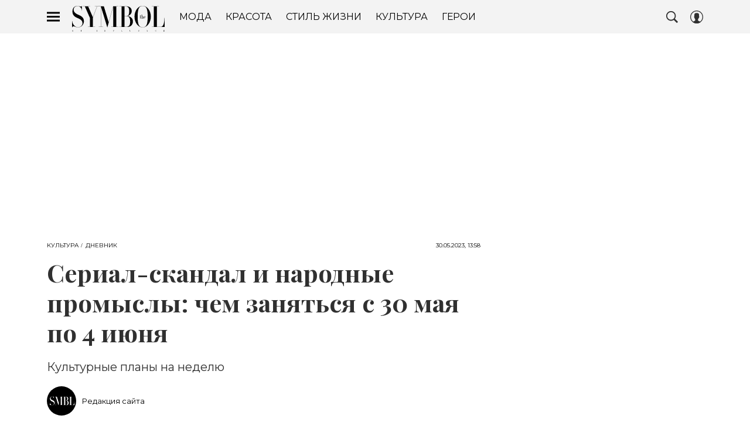

--- FILE ---
content_type: text/html; charset=utf-8
request_url: https://www.thesymbol.ru/art/diary/serial-skandal-i-narodnye-promysly-chem-zanyatsya-s-30-maya-po-4-iyunya/
body_size: 47572
content:
<!doctype html>
<html data-n-head-ssr lang="ru-RU" data-n-head="%7B%22lang%22:%7B%22ssr%22:%22ru-RU%22%7D%7D">
  <head>
    <script>window.__detected_adblock__=!0,window.yaContextCb=window.yaContextCb||[]</script>
    <meta data-n-head="ssr" charset="utf-8"><meta data-n-head="ssr" name="viewport" content="width=device-width, initial-scale=1, maximum-scale=1.0, user-scalable=no"><meta data-n-head="ssr" name="theme-color" content="#000000"><meta data-n-head="ssr" name="twitter:widgets:autoload" content="off"><meta data-n-head="ssr" name="publisher" content="The Symbol"><meta data-n-head="ssr" data-hid="og:url" property="og:url" content="https://www.thesymbol.ru/art/diary/serial-skandal-i-narodnye-promysly-chem-zanyatsya-s-30-maya-po-4-iyunya/"><meta data-n-head="ssr" name="robots" content="max-snippet:-1, max-image-preview:large, max-video-preview:-1"><meta data-n-head="ssr" data-hid="og:title" property="og:title" content="Сериал-скандал и народные промыслы: чем заняться с 30 мая по 4 июня"><meta data-n-head="ssr" data-hid="twitter:title" property="twitter:title" content="Сериал-скандал и народные промыслы: чем заняться с 30 мая по 4 июня"><meta data-n-head="ssr" data-hid="keywords" name="keywords" content="кинопремьеры, новые сериалы, выставки москва, куда сходить в москве"><meta data-n-head="ssr" data-hid="article:author" name="article:author" content="Редакция сайта"><meta data-n-head="ssr" data-hid="author" name="author" itemProp="author" content="Редакция сайта"><meta data-n-head="ssr" data-hid="description" name="description" content="Куда сходить в Москве"><meta data-n-head="ssr" data-hid="og:type" property="og:type" content="article"><meta data-n-head="ssr" data-hid="og:description" property="og:description" content="Культурные планы на неделю"><meta data-n-head="ssr" data-hid="twitter:description" name="twitter:description" content="Культурные планы на неделю"><meta data-n-head="ssr" data-hid="og:image" property="og:image" content="https://www.thesymbol.ru/upload/img_cache/cbc/cbcbe724e422a120b24f0ed0d1c82f73_ce_1500x833x0x79_cropped_1200x628.jpg"><meta data-n-head="ssr" data-hid="twitter:image" name="twitter:image" content="https://www.thesymbol.ru/upload/img_cache/cbc/cbcbe724e422a120b24f0ed0d1c82f73_ce_1500x833x0x79_cropped_1200x628.jpg"><meta data-n-head="ssr" data-hid="twitter:card" name="twitter:card" content="summary_large_image"><title>Афиша в Москве на неделю</title><link data-n-head="ssr" rel="icon" type="image/png" href="/icon_thesymbol.png" data-hid="favicon"><link data-n-head="ssr" rel="apple-touch-icon" type="image/png" href="/icon_thesymbol.png" data-hid="favicon"><link data-n-head="ssr" rel="icon" type="image/x-icon" href="/favicon.ico?v2" media="(prefers-color-scheme: dark)" sizes="32x32" data-hid="favicon"><link data-n-head="ssr" rel="icon" type="image/x-icon" href="/favicon_white.ico?v2" media="(prefers-color-scheme: light)" sizes="32x32" data-hid="favicon"><link data-n-head="ssr" href="https://www.thesymbol.ru/upload/img_cache/6ce/6ce346c0708bd65cab7f1ecb1d68e274_cropped_510x287.webp" imagesrcset="https://www.thesymbol.ru/upload/img_cache/6ce/6ce346c0708bd65cab7f1ecb1d68e274_cropped_510x287.webp 1x, https://www.thesymbol.ru/upload/img_cache/6ce/6ce346c0708bd65cab7f1ecb1d68e274_cropped_1020x574.webp 2x" media="(max-width: 509.9px)" rel="preload" as="image" crossorigin="anonymous" fetchpriority="high"><link data-n-head="ssr" href="https://www.thesymbol.ru/upload/img_cache/6ce/6ce346c0708bd65cab7f1ecb1d68e274_cropped_666x375.webp" imagesrcset="https://www.thesymbol.ru/upload/img_cache/6ce/6ce346c0708bd65cab7f1ecb1d68e274_cropped_666x375.webp 1x, https://www.thesymbol.ru/upload/img_cache/6ce/6ce346c0708bd65cab7f1ecb1d68e274_cropped_666x375.webp 2x" media="(min-width: 510px)" rel="preload" as="image" crossorigin="anonymous" fetchpriority="high"><link data-n-head="ssr" rel="preload" href="/_nuxt/font/nuFkD-vYSZviVYUb_rj3ij__anPXDTnogkk7yRZrPA_4721f67.woff2" as="font" type="font/woff2" crossorigin="anonymous" fetchpriority="high"><link data-n-head="ssr" rel="preload" href="/_nuxt/font/nuFiD-vYSZviVYUb_rj3ij__anPXDTzYgEM86xQ_4d3d8da.woff2" as="font" type="font/woff2" crossorigin="anonymous" fetchpriority="high"><link data-n-head="ssr" rel="preload" href="/_nuxt/font/JTUSjIg1_i6t8kCHKm459WlhyyTh89Y_e88b187.woff2" as="font" type="font/woff2" crossorigin="anonymous" fetchpriority="high"><link data-n-head="ssr" rel="preload" href="/_nuxt/font/nuFkD-vYSZviVYUb_rj3ij__anPXDTnohkk7yRZrPJ-M_60ff708.woff2" as="font" type="font/woff2" crossorigin="anonymous" fetchpriority="high"><link data-n-head="ssr" rel="preload" href="/_nuxt/font/JTUSjIg1_i6t8kCHKm459W1hyyTh89ZNpQ_4a1bf14.woff2" as="font" type="font/woff2" crossorigin="anonymous" fetchpriority="high"><link data-n-head="ssr" rel="preload" href="/_nuxt/font/nuFiD-vYSZviVYUb_rj3ij__anPXDTjYgEM86xRbPQ_ad67da3.woff2" as="font" type="font/woff2" crossorigin="anonymous" fetchpriority="high"><link data-n-head="ssr" href="/_nuxt/webcache.js" rel="preload" as="script" fetchpriority="low"><link data-n-head="ssr" rel="preload" href="/_nuxt/font/nuFkD-vYSZviVYUb_rj3ij__anPXDTnogkk7yRZrPA_4721f67.woff2" as="font" type="font/woff2" crossorigin="anonymous" fetchpriority="high"><link data-n-head="ssr" rel="preload" href="/_nuxt/font/nuFiD-vYSZviVYUb_rj3ij__anPXDTzYgEM86xQ_4d3d8da.woff2" as="font" type="font/woff2" crossorigin="anonymous" fetchpriority="high"><link data-n-head="ssr" rel="preload" href="/_nuxt/font/JTUSjIg1_i6t8kCHKm459WlhyyTh89Y_e88b187.woff2" as="font" type="font/woff2" crossorigin="anonymous" fetchpriority="high"><link data-n-head="ssr" rel="preload" href="/_nuxt/font/nuFkD-vYSZviVYUb_rj3ij__anPXDTnohkk7yRZrPJ-M_60ff708.woff2" as="font" type="font/woff2" crossorigin="anonymous" fetchpriority="high"><link data-n-head="ssr" rel="preload" href="/_nuxt/font/JTUSjIg1_i6t8kCHKm459W1hyyTh89ZNpQ_4a1bf14.woff2" as="font" type="font/woff2" crossorigin="anonymous" fetchpriority="high"><link data-n-head="ssr" rel="preload" href="/_nuxt/font/nuFiD-vYSZviVYUb_rj3ij__anPXDTjYgEM86xRbPQ_ad67da3.woff2" as="font" type="font/woff2" crossorigin="anonymous" fetchpriority="high"><link data-n-head="ssr" href="/_nuxt/img/logo-thesymbol-full_6876c51.svg" rel="preload" as="image"><link data-n-head="ssr" data-hid="canonical" rel="canonical" href="https://www.thesymbol.ru/art/diary/serial-skandal-i-narodnye-promysly-chem-zanyatsya-s-30-maya-po-4-iyunya/"><link data-n-head="ssr" data-hid="image_src" rel="image_src" href="https://www.thesymbol.ru/upload/img_cache/cbc/cbcbe724e422a120b24f0ed0d1c82f73_ce_1500x833x0x79_cropped_1200x628.jpg"><link data-n-head="ssr" data-hid="rss_all_news" rel="alternate" type="application/rss+xml" href="https://www.thesymbol.ru/rss/public-feed-all-news.xml" title="rss_all_news"><script data-n-head="ssr" src="/_nuxt/webcache.js"></script><script data-n-head="ssr" type="application/ld+json">{
  "@context": "https://schema.org",
  "@type": "BreadcrumbList",
  "itemListElement": [
    {
      "@type": "ListItem",
      "name": "✅Культура",
      "position": 1,
      "item": "https://www.thesymbol.ru/art/"
    },
    {
      "@type": "ListItem",
      "name": "✅Дневник",
      "position": 2,
      "item": "https://www.thesymbol.ru/art/diary/"
    }
  ]
}</script><script data-n-head="ssr" type="application/ld+json">{
  "@context": "https://schema.org",
  "@type": "Article",
  "url": "https://www.thesymbol.ru/art/diary/serial-skandal-i-narodnye-promysly-chem-zanyatsya-s-30-maya-po-4-iyunya/",
  "description": "Куда сходить в Москве",
  "publisher": {
    "@type": "Organization",
    "@id": "https://www.thesymbol.ru/#publisher",
    "url": "https://www.thesymbol.ru/",
    "name": "thesymbol.ru",
    "legalName": "ООО «Фэшн Пресс»",
    "telephone": "+74952520999",
    "address": {
      "@type": "PostalAddress",
      "streetAddress": "вн.тер.г. муниципальный округ Донской, ш Варшавское, д. 9 стр. 1",
      "postalCode": "117105",
      "addressLocality": "Москва",
      "addressCountry": "RU"
    },
    "logo": {
      "@type": "ImageObject",
      "url": "https://www.thesymbol.ru/_nuxt/img/logo-thesymbol-full_6876c51.svg"
    }
  },
  "headline": "Сериал-скандал и народные промыслы: чем заняться с 30 мая по 4 июня",
  "mainEntityOfPage": {
    "@id": "https://www.thesymbol.ru/art/diary/serial-skandal-i-narodnye-promysly-chem-zanyatsya-s-30-maya-po-4-iyunya/",
    "@type": "WebPage"
  },
  "articleBody": "КИНО И СЕРИАЛЫ «Идол» Когда: с 4 июня Где: HBO «Идол» стал самым обсуждаемым проектом Канн-2023 еще до премьеры — при том что детище Сэма Левинсона («Эйфория») и Weeknd’а, который теперь просит называть его настоящим именем Абель Тесфайе, даже не было в основной конкурсной программе. Сюжет предельно прост: она — поп-звезда в кризисе. Он — владелец клуба и заодно лидер культа, начинающий ее продвигать. Вместе они — благие намерения Левинсона продемонстрировать истинное положение женщин в индустрии, сплошь построенной на объективации. Инсайдеры поговаривают, что первоначальный фем-посыл убрал из истории именно Тесфайе и превратил «Идола» в порно-аттракцион. Понизит ли это просмотры шоу? Едва ли. «Метрополис» Когда: 31 мая Где: Москино Космос Научно-фантастическая лента Фрица Ланга не устает удивлять почти век после премьеры. Несмотря на то, что фильм немой, а изображение города будущего кажется современному зрителю наивным, «Метрополис» ничуть не теряет своей актуальности. Специальный показ одной из первых антиутопий в кино интересен еще и тем, что нам продемонстрируют полную ее версию — а она считалась утерянной еще в 1970 году. Summer Cinema by KION Когда: с 2 июня Где: «Стрелка» В пятницу во дворе бара «Стрелка» снова откроется летний кинотеатр KION. Первой покажут черно-белую картину Жака Одиара «Париж, 13-й округ», впервые представленную в Каннах год назад. В репертуар также вошла мировая киноклассика и последние сериальные новинки KION — их выбрал для зрителей программный директор Summer Cinema Стас Тыркин. ВЫСТАВКИ «Культурный код. Наследие. Мода» Когда: до 23 июля Где: Всероссийский музей декоративного искусства Новая выставка Музея декоративного искусства посвящена мастерам, художникам и дизайнерам, которые в своих работах сохраняют и развивают народные промыслы. Среди участников — «Торжокские золотошвеи», «Казаковская филигрань», «Елецкие кружева», «Гжельский фарфоровый завод», «Фабрика Оренбургских пуховых платков», «Хохломская роспись», «Объединение художников Палеха» и «Дымковская игрушка». В экспозицию вошли предметы одежды, интерьера и быта. По случаю открытия выставки издание VOICE и Школа дизайна ВШЭ также отправились на поиски общего культурного кода, запустив конкурс эскизов одежды с элементами народных художественных промыслов. КНИГИ Подкаст-альманах «Переплетные птицы» Где слушать: Сайт «Читай-города» К 11-летию магазина «Читай-город» студия «Толк» запустила подкаст из 5 историй любви в озвучке российских комиков. В альманах вошли рассказы современных отечественных авторов: Анастасии Евстюхиной, Рагима Джафарова, Лии Арден и других. Все аудиорассказы уже доступны онлайн. ГОРОД Регата «Силы ветра» с актерами Когда: 4 июня Где: База «Березки» на Пироговском водохранилище «Сила ветра» открывает летний сезон регатой с участием ваших любимых артистов. 4 июня в 16:00 за первое место в парусной гонке поборются Анастасия Резник, Денис Власенко и Роман Васильев. Посоревноваться с ними и поболтеть могут все желающие — необходима только регистрация. Соревнования пройдут на спортивных яхтах класса SV20, рассчитанных на команду из 4 человек и инструктора. После регаты PREMIER организует на парусной базе специальный показ фильма «Волна 41» из серии документальных картин «Камчатка. Необыкновенные истории на краю земли».",
  "image": [
    {
      "@type": "ImageObject",
      "url": "https://www.thesymbol.ru/upload/img_cache/cbc/cbcbe724e422a120b24f0ed0d1c82f73_ce_1365x910x135x39.jpg",
      "width": 1365,
      "height": 910,
      "description": "Сериал-скандал и народные промыслы: чем заняться с 30 мая по 4 июня"
    },
    {
      "@type": "ImageObject",
      "representativeOfPage": true,
      "url": "https://www.thesymbol.ru/upload/img_cache/6ce/6ce346c0708bd65cab7f1ecb1d68e274_cropped_666x375.jpg",
      "width": 666,
      "height": 375,
      "description": "Сериал-скандал и народные промыслы: чем заняться с 30 мая по 4 июня"
    },
    {
      "@type": "ImageObject",
      "representativeOfPage": true,
      "url": "https://www.thesymbol.ru/upload/img_cache/95f/95fd25a990dc61a3285e73c3535d97ce_cropped_666x496.jpg",
      "width": 666,
      "height": 496,
      "description": "Сериал-скандал и народные промыслы: чем заняться с 30 мая по 4 июня"
    },
    {
      "@type": "ImageObject",
      "representativeOfPage": true,
      "url": "https://www.thesymbol.ru/upload/img_cache/713/71313c54f1ed43c018802ae32f4041ec_cropped_666x444.jpg",
      "width": 666,
      "height": 444,
      "description": "Сериал-скандал и народные промыслы: чем заняться с 30 мая по 4 июня"
    },
    {
      "@type": "ImageObject",
      "representativeOfPage": true,
      "url": "https://www.thesymbol.ru/upload/img_cache/517/517593bc363c36155602458160ace734_cropped_666x444.jpg",
      "width": 666,
      "height": 444,
      "description": "Сериал-скандал и народные промыслы: чем заняться с 30 мая по 4 июня"
    },
    {
      "@type": "ImageObject",
      "representativeOfPage": true,
      "url": "https://www.thesymbol.ru/upload/img_cache/9d3/9d394a36ad070e6841116a9491c03902_cropped_666x379.jpg",
      "width": 666,
      "height": 379,
      "description": "Сериал-скандал и народные промыслы: чем заняться с 30 мая по 4 июня"
    },
    {
      "@type": "ImageObject",
      "representativeOfPage": true,
      "url": "https://www.thesymbol.ru/upload/img_cache/d0f/d0f767ca0411af3dfad7991b0bd44c0e_cropped_666x445.jpg",
      "width": 666,
      "height": 445,
      "description": "Сериал-скандал и народные промыслы: чем заняться с 30 мая по 4 июня"
    }
  ],
  "thumbnailUrl": "https://www.thesymbol.ru/upload/img_cache/cbc/cbcbe724e422a120b24f0ed0d1c82f73_ce_1365x910x135x39.jpg",
  "articleSection": "https://www.thesymbol.ru/art/diary/",
  "datePublished": "2023-05-30T13:58:00+03:00",
  "author": [
    {
      "@type": "Person",
      "name": "Редакция сайта",
      "image": "https://www.thesymbol.ru/upload/img_cache/db6/db6a508f96a35bcae2a919b88409d78a_ce_1500x1500x0x0_cropped_50x50.jpg",
      "url": "https://www.thesymbol.ru/author/site-editorial/"
    }
  ],
  "wordCount": 479,
  "commentCount": 0
}</script><style data-vue-ssr-id="63e2dbec:0 6ae00360:0 82074caa:0 253fa016:0 3387ef74:0 4b64832e:0 d7f2144c:0 7cb6c1dc:0 4ea630dc:0 2168eeed:0 ba490700:0 4d51ad0d:0 68dd7e32:0 88e78a16:0 5e17058e:0 ef850d68:0 4c909b55:0 0939b966:0 d340ab38:0 d340ab38:1 600c7e51:0 0ccfa9ef:0 5f554d56:0 5a7c0ce5:0 121dc5ce:0 5c135ee3:0 22cebc52:0 1fbbfd10:0 02b3e6f6:0 60e6e698:0 640e04dd:0 58df6ebf:0 ae5a71e2:0 e7ce6950:0 4551df97:0 1b7717ae:0 2d9f2fb4:0 d32676b6:0 2b6bcf25:0 4a464c40:0 6e0d9b28:0 9a35559a:0 4783dfb8:0 15c30876:0">@font-face{font-family:"swiper-icons";font-style:normal;font-weight:400;src:url("data:application/font-woff;charset=utf-8;base64, [base64]//wADZ2x5ZgAAAywAAADMAAAD2MHtryVoZWFkAAABbAAAADAAAAA2E2+eoWhoZWEAAAGcAAAAHwAAACQC9gDzaG10eAAAAigAAAAZAAAArgJkABFsb2NhAAAC0AAAAFoAAABaFQAUGG1heHAAAAG8AAAAHwAAACAAcABAbmFtZQAAA/gAAAE5AAACXvFdBwlwb3N0AAAFNAAAAGIAAACE5s74hXjaY2BkYGAAYpf5Hu/j+W2+MnAzMYDAzaX6QjD6/4//Bxj5GA8AuRwMYGkAPywL13jaY2BkYGA88P8Agx4j+/8fQDYfA1AEBWgDAIB2BOoAeNpjYGRgYNBh4GdgYgABEMnIABJzYNADCQAACWgAsQB42mNgYfzCOIGBlYGB0YcxjYGBwR1Kf2WQZGhhYGBiYGVmgAFGBiQQkOaawtDAoMBQxXjg/wEGPcYDDA4wNUA2CCgwsAAAO4EL6gAAeNpj2M0gyAACqxgGNWBkZ2D4/wMA+xkDdgAAAHjaY2BgYGaAYBkGRgYQiAHyGMF8FgYHIM3DwMHABGQrMOgyWDLEM1T9/w8UBfEMgLzE////P/5//f/V/xv+r4eaAAeMbAxwIUYmIMHEgKYAYjUcsDAwsLKxc3BycfPw8jEQA/[base64]/uznmfPFBNODM2K7MTQ45YEAZqGP81AmGGcF3iPqOop0r1SPTaTbVkfUe4HXj97wYE+yNwWYxwWu4v1ugWHgo3S1XdZEVqWM7ET0cfnLGxWfkgR42o2PvWrDMBSFj/IHLaF0zKjRgdiVMwScNRAoWUoH78Y2icB/yIY09An6AH2Bdu/UB+yxopYshQiEvnvu0dURgDt8QeC8PDw7Fpji3fEA4z/PEJ6YOB5hKh4dj3EvXhxPqH/SKUY3rJ7srZ4FZnh1PMAtPhwP6fl2PMJMPDgeQ4rY8YT6Gzao0eAEA409DuggmTnFnOcSCiEiLMgxCiTI6Cq5DZUd3Qmp10vO0LaLTd2cjN4fOumlc7lUYbSQcZFkutRG7g6JKZKy0RmdLY680CDnEJ+UMkpFFe1RN7nxdVpXrC4aTtnaurOnYercZg2YVmLN/d/gczfEimrE/fs/bOuq29Zmn8tloORaXgZgGa78yO9/cnXm2BpaGvq25Dv9S4E9+5SIc9PqupJKhYFSSl47+Qcr1mYNAAAAeNptw0cKwkAAAMDZJA8Q7OUJvkLsPfZ6zFVERPy8qHh2YER+3i/BP83vIBLLySsoKimrqKqpa2hp6+jq6RsYGhmbmJqZSy0sraxtbO3sHRydnEMU4uR6yx7JJXveP7WrDycAAAAAAAH//wACeNpjYGRgYOABYhkgZgJCZgZNBkYGLQZtIJsFLMYAAAw3ALgAeNolizEKgDAQBCchRbC2sFER0YD6qVQiBCv/H9ezGI6Z5XBAw8CBK/m5iQQVauVbXLnOrMZv2oLdKFa8Pjuru2hJzGabmOSLzNMzvutpB3N42mNgZGBg4GKQYzBhYMxJLMlj4GBgAYow/P/PAJJhLM6sSoWKfWCAAwDAjgbRAAB42mNgYGBkAIIbCZo5IPrmUn0hGA0AO8EFTQAA") format("woff")}:root{--swiper-theme-color:#007aff}.swiper-container{list-style:none;margin-left:auto;margin-right:auto;overflow:hidden;padding:0;position:relative;z-index:1}.swiper-container-vertical>.swiper-wrapper{flex-direction:column}.swiper-wrapper{box-sizing:initial;display:flex;height:100%;position:relative;transition-property:transform;width:100%;z-index:1}.swiper-container-android .swiper-slide,.swiper-wrapper{transform:translateZ(0)}.swiper-container-multirow>.swiper-wrapper{flex-wrap:wrap}.swiper-container-multirow-column>.swiper-wrapper{flex-direction:column;flex-wrap:wrap}.swiper-container-free-mode>.swiper-wrapper{margin:0 auto;transition-timing-function:ease-out}.swiper-slide{flex-shrink:0;height:100%;position:relative;transition-property:transform;width:100%}.swiper-slide-invisible-blank{visibility:hidden}.swiper-container-autoheight,.swiper-container-autoheight .swiper-slide{height:auto}.swiper-container-autoheight .swiper-wrapper{align-items:flex-start;transition-property:transform,height}.swiper-container-3d{perspective:1200px}.swiper-container-3d .swiper-cube-shadow,.swiper-container-3d .swiper-slide,.swiper-container-3d .swiper-slide-shadow-bottom,.swiper-container-3d .swiper-slide-shadow-left,.swiper-container-3d .swiper-slide-shadow-right,.swiper-container-3d .swiper-slide-shadow-top,.swiper-container-3d .swiper-wrapper{transform-style:preserve-3d}.swiper-container-3d .swiper-slide-shadow-bottom,.swiper-container-3d .swiper-slide-shadow-left,.swiper-container-3d .swiper-slide-shadow-right,.swiper-container-3d .swiper-slide-shadow-top{height:100%;left:0;pointer-events:none;position:absolute;top:0;width:100%;z-index:10}.swiper-container-3d .swiper-slide-shadow-left{background-image:linear-gradient(270deg,rgba(0,0,0,.5),transparent)}.swiper-container-3d .swiper-slide-shadow-right{background-image:linear-gradient(90deg,rgba(0,0,0,.5),transparent)}.swiper-container-3d .swiper-slide-shadow-top{background-image:linear-gradient(0deg,rgba(0,0,0,.5),transparent)}.swiper-container-3d .swiper-slide-shadow-bottom{background-image:linear-gradient(180deg,rgba(0,0,0,.5),transparent)}.swiper-container-css-mode>.swiper-wrapper{overflow:auto;scrollbar-width:none;-ms-overflow-style:none}.swiper-container-css-mode>.swiper-wrapper::-webkit-scrollbar{display:none}.swiper-container-css-mode>.swiper-wrapper>.swiper-slide{scroll-snap-align:start start}.swiper-container-horizontal.swiper-container-css-mode>.swiper-wrapper{scroll-snap-type:x mandatory}.swiper-container-vertical.swiper-container-css-mode>.swiper-wrapper{scroll-snap-type:y mandatory}:root{--swiper-navigation-size:44px}.swiper-button-next,.swiper-button-prev{align-items:center;color:#007aff;color:var(--swiper-navigation-color,var(--swiper-theme-color));cursor:pointer;display:flex;height:44px;height:var(--swiper-navigation-size);justify-content:center;margin-top:-22px;margin-top:calc(var(--swiper-navigation-size)*-1/2);position:absolute;top:50%;width:27px;width:calc(var(--swiper-navigation-size)/44*27);z-index:10}.swiper-button-next.swiper-button-disabled,.swiper-button-prev.swiper-button-disabled{cursor:auto;opacity:.35;pointer-events:none}.swiper-button-next:after,.swiper-button-prev:after{font-family:swiper-icons;font-size:44px;font-size:var(--swiper-navigation-size);font-variant:normal;letter-spacing:0;line-height:1;text-transform:none!important;text-transform:none}.swiper-button-prev,.swiper-container-rtl .swiper-button-next{left:10px;right:auto}.swiper-button-prev:after,.swiper-container-rtl .swiper-button-next:after{content:"prev"}.swiper-button-next,.swiper-container-rtl .swiper-button-prev{left:auto;right:10px}.swiper-button-next:after,.swiper-container-rtl .swiper-button-prev:after{content:"next"}.swiper-button-next.swiper-button-white,.swiper-button-prev.swiper-button-white{--swiper-navigation-color:#fff}.swiper-button-next.swiper-button-black,.swiper-button-prev.swiper-button-black{--swiper-navigation-color:#000}.swiper-button-lock{display:none}.swiper-pagination{position:absolute;text-align:center;transform:translateZ(0);transition:opacity .3s;z-index:10}.swiper-pagination.swiper-pagination-hidden{opacity:0}.swiper-container-horizontal>.swiper-pagination-bullets,.swiper-pagination-custom,.swiper-pagination-fraction{bottom:10px;left:0;width:100%}.swiper-pagination-bullets-dynamic{font-size:0;overflow:hidden}.swiper-pagination-bullets-dynamic .swiper-pagination-bullet{position:relative;transform:scale(.33)}.swiper-pagination-bullets-dynamic .swiper-pagination-bullet-active,.swiper-pagination-bullets-dynamic .swiper-pagination-bullet-active-main{transform:scale(1)}.swiper-pagination-bullets-dynamic .swiper-pagination-bullet-active-prev{transform:scale(.66)}.swiper-pagination-bullets-dynamic .swiper-pagination-bullet-active-prev-prev{transform:scale(.33)}.swiper-pagination-bullets-dynamic .swiper-pagination-bullet-active-next{transform:scale(.66)}.swiper-pagination-bullets-dynamic .swiper-pagination-bullet-active-next-next{transform:scale(.33)}.swiper-pagination-bullet{background:#000;border-radius:100%;display:inline-block;height:8px;opacity:.2;width:8px}button.swiper-pagination-bullet{-webkit-appearance:none;-moz-appearance:none;appearance:none;border:none;box-shadow:none;margin:0;padding:0}.swiper-pagination-clickable .swiper-pagination-bullet{cursor:pointer}.swiper-pagination-bullet-active{background:#007aff;background:var(--swiper-pagination-color,var(--swiper-theme-color));opacity:1}.swiper-container-vertical>.swiper-pagination-bullets{right:10px;top:50%;transform:translate3d(0,-50%,0)}.swiper-container-vertical>.swiper-pagination-bullets .swiper-pagination-bullet{display:block;margin:6px 0}.swiper-container-vertical>.swiper-pagination-bullets.swiper-pagination-bullets-dynamic{top:50%;transform:translateY(-50%);width:8px}.swiper-container-vertical>.swiper-pagination-bullets.swiper-pagination-bullets-dynamic .swiper-pagination-bullet{display:inline-block;transition:transform .2s,top .2s}.swiper-container-horizontal>.swiper-pagination-bullets .swiper-pagination-bullet{margin:0 4px}.swiper-container-horizontal>.swiper-pagination-bullets.swiper-pagination-bullets-dynamic{left:50%;transform:translateX(-50%);white-space:nowrap}.swiper-container-horizontal>.swiper-pagination-bullets.swiper-pagination-bullets-dynamic .swiper-pagination-bullet{transition:transform .2s,left .2s}.swiper-container-horizontal.swiper-container-rtl>.swiper-pagination-bullets-dynamic .swiper-pagination-bullet{transition:transform .2s,right .2s}.swiper-pagination-progressbar{background:rgba(0,0,0,.25);position:absolute}.swiper-pagination-progressbar .swiper-pagination-progressbar-fill{background:#007aff;background:var(--swiper-pagination-color,var(--swiper-theme-color));height:100%;left:0;position:absolute;top:0;transform:scale(0);transform-origin:left top;width:100%}.swiper-container-rtl .swiper-pagination-progressbar .swiper-pagination-progressbar-fill{transform-origin:right top}.swiper-container-horizontal>.swiper-pagination-progressbar,.swiper-container-vertical>.swiper-pagination-progressbar.swiper-pagination-progressbar-opposite{height:4px;left:0;top:0;width:100%}.swiper-container-horizontal>.swiper-pagination-progressbar.swiper-pagination-progressbar-opposite,.swiper-container-vertical>.swiper-pagination-progressbar{height:100%;left:0;top:0;width:4px}.swiper-pagination-white{--swiper-pagination-color:#fff}.swiper-pagination-black{--swiper-pagination-color:#000}.swiper-pagination-lock{display:none}.swiper-scrollbar{background:rgba(0,0,0,.1);border-radius:10px;position:relative;-ms-touch-action:none}.swiper-container-horizontal>.swiper-scrollbar{bottom:3px;height:5px;left:1%;position:absolute;width:98%;z-index:50}.swiper-container-vertical>.swiper-scrollbar{height:98%;position:absolute;right:3px;top:1%;width:5px;z-index:50}.swiper-scrollbar-drag{background:rgba(0,0,0,.5);border-radius:10px;height:100%;left:0;position:relative;top:0;width:100%}.swiper-scrollbar-cursor-drag{cursor:move}.swiper-scrollbar-lock{display:none}.swiper-zoom-container{align-items:center;display:flex;height:100%;justify-content:center;text-align:center;width:100%}.swiper-zoom-container>canvas,.swiper-zoom-container>img,.swiper-zoom-container>svg{max-height:100%;max-width:100%;object-fit:contain}.swiper-slide-zoomed{cursor:move}.swiper-lazy-preloader{animation:swiper-preloader-spin 1s linear infinite;border:4px solid #007aff;border:4px solid var(--swiper-preloader-color,var(--swiper-theme-color));border-radius:50%;border-top:4px solid transparent;box-sizing:border-box;height:42px;left:50%;margin-left:-21px;margin-top:-21px;position:absolute;top:50%;transform-origin:50%;width:42px;z-index:10}.swiper-lazy-preloader-white{--swiper-preloader-color:#fff}.swiper-lazy-preloader-black{--swiper-preloader-color:#000}@keyframes swiper-preloader-spin{to{transform:rotate(1turn)}}.swiper-container .swiper-notification{left:0;opacity:0;pointer-events:none;position:absolute;top:0;z-index:-1000}.swiper-container-fade.swiper-container-free-mode .swiper-slide{transition-timing-function:ease-out}.swiper-container-fade .swiper-slide{pointer-events:none;transition-property:opacity}.swiper-container-fade .swiper-slide .swiper-slide{pointer-events:none}.swiper-container-fade .swiper-slide-active,.swiper-container-fade .swiper-slide-active .swiper-slide-active{pointer-events:auto}.swiper-container-cube{overflow:visible}.swiper-container-cube .swiper-slide{-webkit-backface-visibility:hidden;backface-visibility:hidden;height:100%;pointer-events:none;transform-origin:0 0;visibility:hidden;width:100%;z-index:1}.swiper-container-cube .swiper-slide .swiper-slide{pointer-events:none}.swiper-container-cube.swiper-container-rtl .swiper-slide{transform-origin:100% 0}.swiper-container-cube .swiper-slide-active,.swiper-container-cube .swiper-slide-active .swiper-slide-active{pointer-events:auto}.swiper-container-cube .swiper-slide-active,.swiper-container-cube .swiper-slide-next,.swiper-container-cube .swiper-slide-next+.swiper-slide,.swiper-container-cube .swiper-slide-prev{pointer-events:auto;visibility:visible}.swiper-container-cube .swiper-slide-shadow-bottom,.swiper-container-cube .swiper-slide-shadow-left,.swiper-container-cube .swiper-slide-shadow-right,.swiper-container-cube .swiper-slide-shadow-top{-webkit-backface-visibility:hidden;backface-visibility:hidden;z-index:0}.swiper-container-cube .swiper-cube-shadow{background:#000;bottom:0;-webkit-filter:blur(50px);filter:blur(50px);height:100%;left:0;opacity:.6;position:absolute;width:100%;z-index:0}.swiper-container-flip{overflow:visible}.swiper-container-flip .swiper-slide{-webkit-backface-visibility:hidden;backface-visibility:hidden;pointer-events:none;z-index:1}.swiper-container-flip .swiper-slide .swiper-slide{pointer-events:none}.swiper-container-flip .swiper-slide-active,.swiper-container-flip .swiper-slide-active .swiper-slide-active{pointer-events:auto}.swiper-container-flip .swiper-slide-shadow-bottom,.swiper-container-flip .swiper-slide-shadow-left,.swiper-container-flip .swiper-slide-shadow-right,.swiper-container-flip .swiper-slide-shadow-top{-webkit-backface-visibility:hidden;backface-visibility:hidden;z-index:0}
.app-loader[data-v-2c735fc1]{background-color:#000;height:5px;left:0;pointer-events:none;position:fixed;top:0;transform:scaleX(0);transform-origin:left center;width:100%;z-index:10}.app-loader_loading[data-v-2c735fc1]{transition:transform 3s ease-out}.app-loader_loaded[data-v-2c735fc1]{transition:transform .5s ease-out}.app-loader_loading[data-v-2c735fc1]{transform:scaleX(.8)}.app-loader_loaded[data-v-2c735fc1]{transform:scaleX(1)}

*{box-sizing:border-box;margin:0;padding:0}
.article-detail__desc h2,.content__text h2,h1,h2,h3,h4,h5,h6{font-family:"Playfair Display",sans-serif}@font-face{font-display:swap;font-family:"Open Sans";font-stretch:100%;font-style:normal;font-weight:400;src:url(/_nuxt/font/memSYaGs126MiZpBA-UvWbX2vVnXBbObj2OVZyOOSr4dVJWUgsjZ0B4taVQUwaEQbjB_mQ_8e6eb9a.woff) format("woff");unicode-range:u+0460-052f,u+1c80-1c88,u+20b4,u+2de0-2dff,u+a640-a69f,u+fe2e-fe2f}@font-face{font-display:swap;font-family:"Open Sans";font-stretch:100%;font-style:normal;font-weight:400;src:url(/_nuxt/font/memSYaGs126MiZpBA-UvWbX2vVnXBbObj2OVZyOOSr4dVJWUgsjZ0B4kaVQUwaEQbjB_mQ_de6d70f.woff) format("woff");unicode-range:u+0400-045f,u+0490-0491,u+04b0-04b1,u+2116}@font-face{font-display:swap;font-family:"Open Sans";font-stretch:100%;font-style:normal;font-weight:400;src:url(/_nuxt/font/memSYaGs126MiZpBA-UvWbX2vVnXBbObj2OVZyOOSr4dVJWUgsjZ0B4saVQUwaEQbjB_mQ_0403a19.woff) format("woff");unicode-range:u+1f??}@font-face{font-display:swap;font-family:"Open Sans";font-stretch:100%;font-style:normal;font-weight:400;src:url(/_nuxt/font/memSYaGs126MiZpBA-UvWbX2vVnXBbObj2OVZyOOSr4dVJWUgsjZ0B4jaVQUwaEQbjB_mQ_2de5ef4.woff) format("woff");unicode-range:u+0370-03ff}@font-face{font-display:swap;font-family:"Open Sans";font-stretch:100%;font-style:normal;font-weight:400;src:url(/_nuxt/font/memSYaGs126MiZpBA-UvWbX2vVnXBbObj2OVZyOOSr4dVJWUgsjZ0B4iaVQUwaEQbjB_mQ_662226e.woff) format("woff");unicode-range:u+0590-05ff,u+200c-2010,u+20aa,u+25cc,u+fb1d-fb4f}@font-face{font-display:swap;font-family:"Open Sans";font-stretch:100%;font-style:normal;font-weight:400;src:url(/_nuxt/font/memSYaGs126MiZpBA-UvWbX2vVnXBbObj2OVZyOOSr4dVJWUgsjZ0B4vaVQUwaEQbjB_mQ_87ffc53.woff) format("woff");unicode-range:u+0102-0103,u+0110-0111,u+0128-0129,u+0168-0169,u+01a0-01a1,u+01af-01b0,u+1ea0-1ef9,u+20ab}@font-face{font-display:swap;font-family:"Open Sans";font-stretch:100%;font-style:normal;font-weight:400;src:url(/_nuxt/font/memSYaGs126MiZpBA-UvWbX2vVnXBbObj2OVZyOOSr4dVJWUgsjZ0B4uaVQUwaEQbjB_mQ_556c2cb.woff) format("woff");unicode-range:u+0100-024f,u+0259,u+1e??,u+2020,u+20a0-20ab,u+20ad-20cf,u+2113,u+2c60-2c7f,u+a720-a7ff}@font-face{font-display:swap;font-family:"Open Sans";font-stretch:100%;font-style:normal;font-weight:400;src:url(/_nuxt/font/memSYaGs126MiZpBA-UvWbX2vVnXBbObj2OVZyOOSr4dVJWUgsjZ0B4gaVQUwaEQbjA_ffe2f0c.woff) format("woff");unicode-range:u+00??,u+0131,u+0152-0153,u+02bb-02bc,u+02c6,u+02da,u+02dc,u+2000-206f,u+2074,u+20ac,u+2122,u+2191,u+2193,u+2212,u+2215,u+feff,u+fffd}.sp-sber-2030{--sp-headline-0-family:"IBM Plex Mono",sans-serif;--sp-headline-0-size:20px;--sp-headline-0-weight:400;--sp-headline-0-style:normal;--sp-headline-1-family:"Oswald",sans-serif;--sp-headline-1-size:38px;--sp-headline-1-weight:700;--sp-headline-1-style:normal;--sp-headline-1-line-height:115%;--sp-headline-2-family:"Oswald",sans-serif;--sp-headline-2-size:32px;--sp-headline-2-weight:700;--sp-headline-2-style:normal;--sp-headline-2-letter-spacing:0.2px;--sp-headline-2-line-height:100%;--sp-headline-3-family:"Oswald",sans-serif;--sp-headline-3-size:28px;--sp-headline-3-weight:700;--sp-headline-3-style:normal;--sp-headline-3-line-height:125%;--sp-headline-4-family:"Oswald",sans-serif;--sp-headline-4-size:18px;--sp-headline-4-weight:600;--sp-headline-4-style:normal;--sp-headline-4-line-height:132%;--sp-headline-5-family:"Oswald",sans-serif;--sp-headline-5-size:12px;--sp-headline-5-weight:600;--sp-headline-5-style:normal;--sp-headline-5-line-height:125%;--sp-text-1-family:"IBM Plex Mono",sans-serif;--sp-text-1-size:14px;--sp-text-1-weight:400;--sp-text-1-style:normal;--sp-text-1-letter-spacing:0.5px;--sp-text-2-family:"IBM Plex Mono",sans-serif;--sp-text-2-size:13px;--sp-text-2-weight:400;--sp-text-2-style:normal;--sp-text-2-line-height:118%;--sp-text-3-family:"Raleway";--sp-text-3-size:12px;--sp-text-3-weight:400;--sp-text-3-style:normal;--sp-text-3-line-height:125%;--sp-description-1-family:"Montserrat";--sp-description-1-size:16px;--sp-description-1-weight:400;--sp-description-1-style:normal;--sp-description-1-line-height:120%;--sp-description-2-family:"IBM Plex Mono",sans-serif;--sp-description-2-size:11px;--sp-description-2-weight:400;--sp-description-2-style:normal;--sp-description-2-letter-spacing:0.5px;--sp-description-3-family:"IBM Plex Mono",sans-serif;--sp-description-3-size:11px;--sp-description-3-weight:600;--sp-description-3-style:normal;--sp-description-3-letter-spacing:0.5px;--sp-tag-family:"Montserrat";--sp-tag-size:12px;--sp-tag-weight:700;--sp-tag-style:normal;--sp-tag-letter-spacing:0.5px;--sp-speed-family:"IBM Plex Mono",sans-serif;--sp-speed-size:32px;--sp-speed-weight:700;--sp-speed-style:normal;--sp-speed-line-height:120%;--sp-loader-text-family:"Public Pixel";--sp-loader-text-size:8px;--sp-loader-text-weight:400;--sp-loader-text-style:normal;--sp-button-text-family:"IBM Plex Mono",sans-serif;--sp-button-text-size:14px;--sp-button-text-weight:700;--sp-button-text-style:normal;--sp-button-text-letter-spacing:0.7px;--sp-speed-1-2-family:"IBM Plex Mono",sans-serif;--sp-speed-1-2-size:23px;--sp-speed-1-2-weight:700;--sp-speed-1-2-style:normal;--sp-speed-1-2-line-height:120%;--sp-speed-1-3-family:"IBM Plex Mono",sans-serif;--sp-speed-1-3-size:12px;--sp-speed-1-3-weight:700;--sp-speed-1-3-style:normal;--sp-speed-1-3-line-height:120%;--sp-text-2-2-size:17px;--sp-text-2-2-line-height:118%;--sp-text-2-2-family:"IBM Plex Mono",sans-serif;--sp-text-2-2-size:11px;--sp-text-2-2-weight:400;--sp-text-2-2-style:normal;--sp-text-2-2-line-height:130%;--sp-text-1-1-paragraph-spacing-10-family:"IBM Plex Mono",sans-serif;--sp-text-1-1-paragraph-spacing-10-size:14px;--sp-text-1-1-paragraph-spacing-10-weight:400;--sp-text-1-1-paragraph-spacing-10-style:normal;--sp-text-1-1-paragraph-spacing-10-letter-spacing:0.5px;--sp-black:#000;--sp-grey-grafit:#171717;--sp-grey:#222;--sp-blue-gray:#323941;--sp-grey-dark:#383838;--sp-grey-middle:#676767;--sp-grey-light:grey;--sp-grey-main-menu:#c7c7c7;--sp-white:#f2f2f2;--sp-blue-indigo:#66f;--sp-purple:#9747ff;--sp-neon-green:#39f2ae;--sp-yellow:#ffc700;--sp-gradient-1-stop-1-color:#00ff8b;--sp-gradient-1-stop-1-position:0%;--sp-gradient-1-stop-2-color:#66f;--sp-gradient-1-stop-2-position:100%;--sp-gradient-2-stop-1-color:#00ff8b;--sp-gradient-2-stop-1-position:0%;--sp-gradient-2-stop-2-color:#66f;--sp-gradient-2-stop-2-position:100%;--sp-gradient-3-stop-1-color:#00ff8b;--sp-gradient-3-stop-1-position:0%;--sp-gradient-3-stop-2-color:#66f;--sp-gradient-3-stop-2-position:100%;--sp-time-line-1-stop-1-color:#b8baff;--sp-time-line-1-stop-1-position:0%;--sp-time-line-1-stop-2-color:#f2df39;--sp-time-line-1-stop-2-position:100%;--sp-time-line-2-stop-1-color:#b8baff;--sp-time-line-2-stop-1-position:39%;--sp-time-line-2-stop-2-color:#00ff8b;--sp-time-line-2-stop-2-position:100%;--sp-time-line-3-stop-1-color:#b8baff;--sp-time-line-3-stop-1-position:0%;--sp-time-line-3-stop-2-color:#66f;--sp-time-line-3-stop-2-position:100%}@keyframes spinner{0%{transform:rotate(0deg)}to{transform:rotate(1turn)}}@keyframes pulse{0%{opacity:1}50%{opacity:.3}to{opacity:1}}.d-flex{display:flex}.align-center{align-items:center}.justify-center{justify-content:center}.text-center{text-align:center}.text-break{word-wrap:break-word;word-break:break-word}.text-uppercase{text-transform:uppercase}a{color:inherit}.content-overlap-modal-showed{overflow:hidden}.cursor-pointer{cursor:pointer}:root{--navbar-z-index:100;--modal-z-index:9999;--navbar-height:57px;--awards-navbar-height:56px;--content-width:calc(100% - 20px);--main-content-bg-color:#fff}@media only screen and (min-width:650px){:root{--awards-navbar-height:66px;--content-width:600px}}@media only screen and (min-width:768px){:root{--content-width:650px}}@media only screen and (min-width:940px){:root{--content-width:900px}}@media only screen and (min-width:1200px){:root{--awards-navbar-height:76px;--content-width:1120px}}[hidden]{display:none!important}*{-webkit-overflow-scrolling:touch;-webkit-print-color-adjust:exact}*,:after,:before{box-sizing:border-box}.mx-auto{margin-left:auto;margin-right:auto}.nuxt-progress{transition:width .5s ease-out,opacity .3s ease-in-out!important}.email-subscribe-all-page .main-content,.email-subscribe-confirm-page .main-content,.error-page-404 .main-content{background:none}.email-subscribe-all-page,.email-subscribe-confirm-page{background-position:top;background-repeat:no-repeat;background-size:cover}.mt30{margin-top:30px}.mt20{margin-top:20px}.cols{display:grid}.cols.--middle{grid-template-columns:100%}@media only screen and (min-width:940px){.cols.--middle{grid-column-gap:30px;grid-template-columns:calc(100% - 350px) 320px}}@media only screen and (min-width:1152px){.cols.--middle{grid-column-gap:60px;grid-template-columns:calc(100% - 380px) 320px}}.cols.--full{grid-template-columns:minmax(100%,1fr)}.cols.--default{grid-template-columns:100%}@media only screen and (min-width:940px){.cols.--default{grid-template-columns:auto 300px;grid-column-gap:30px}}@media only screen and (min-width:1152px){.cols.--default{grid-template-columns:auto 300px}}.cols .col__cnt{width:100%}.cols .col__side{display:none}@media only screen and (min-width:940px){.cols .col__side{display:block}}body{-webkit-font-smoothing:antialiased;-moz-osx-font-smoothing:grayscale;-webkit-tap-highlight-color:rgba(0,0,0,0);-webkit-text-size-adjust:100%;-moz-text-size-adjust:100%;text-size-adjust:100%;color:#303030;font-size:16px;overflow-y:scroll;word-wrap:break-word;padding-bottom:0!important}body.opened-modal{overflow:hidden}h1,h2,h3,h4,h5,h6{font-style:normal;font-weight:400}ol,ul{list-style:none}img,svg{display:block;max-width:100%}svg{overflow:visible}button,input{font-family:inherit;font-size:inherit;outline:none}button{-webkit-appearance:none;-moz-appearance:none;appearance:none;background:none;border:0;-webkit-user-select:none;-moz-user-select:none;user-select:none}button:not(:disabled){cursor:pointer}button:disabled{cursor:not-allowed}.article-detail__desc,.content__text{color:#303030;font-size:19px;line-height:1.5}.article-detail__desc li:not(.hooper-slide):not(.reactions__item),.content__text li:not(.hooper-slide):not(.reactions__item){color:#303030;display:block;font-weight:400;line-height:1.5;list-style:none;margin-top:1.2rem;padding-left:2em;position:relative}.article-detail__desc li:not(.hooper-slide):not(.reactions__item):before,.content__text li:not(.hooper-slide):not(.reactions__item):before{content:"";display:block;height:12px;left:0;line-height:1;position:absolute;top:.5em;transform:rotate(45deg);width:12px}.article-detail__desc ol,.content__text ol{counter-reset:list1}.article-detail__desc ol li:not(.hooper-slide):not(.reactions__item):before,.content__text ol li:not(.hooper-slide):not(.reactions__item):before{background:none;content:counter(list1) ".";counter-increment:list1;height:auto;position:absolute;top:.35em;transform:none;width:auto}.content__text:not(.content__text_widget):not(.content__text_text):not(:first-child){margin-top:20px}.footer{margin-top:auto;position:relative;z-index:2}.container-main{display:flex;flex-direction:column;justify-content:flex-start;min-height:100vh;position:relative;z-index:1}.container{max-width:100%;min-width:320px}.sticky{position:sticky;top:87px;top:calc(var(--navbar-height) + 30px)}.wrap{flex:1 1 auto;margin-left:auto;margin-right:auto;max-width:calc(100% - 20px);width:1120px}@media only screen and (min-width:650px){.wrap{width:600px}}@media only screen and (min-width:768px){.wrap{width:650px}}@media only screen and (min-width:940px){.wrap{width:900px}}@media only screen and (min-width:1200px){.wrap{width:1120px}}.ad-wrap{margin:0 auto;max-width:1290px;width:100%}.nuxt-root{position:relative;text-align:left;text-align:initial}.main-content{background-color:#fff;background-color:var(--main-content-bg-color);margin-left:auto;margin-right:auto;max-width:100%;transition:max-width .3s ease-out;width:100%}.with-site-branding .main-content,.with-site-top-branding .main-content{max-width:1290px}.with-site-top-branding #header,.with-site-top-branding #section-banner{display:none}.with-site-top-branding #mainInner{margin-top:0}.with-site-top-branding #section__inner{padding-top:0}.with-site-top-branding #billboard_topline_detail,.with-site-top-branding #billboard_topline_home,.with-site-top-branding #billboard_topline_main,.with-site-top-branding #billboard_topline_section,.with-site-top-branding #main-billboard-topline{margin-top:0}.with-site-top-branding #main-content{margin-top:0;margin-top:var(--branding-offset-top,0)}.with-site-top-branding #prepend-section-title{display:inline-block}.with-site-top-branding:not(.with-site-branding-offset-top) .main__billboard-topline+.main__inner{padding-top:0}.with-site-top-branding:not(.with-site-branding-offset-top) #billboard_topline_detail .ad-billboard-topline-banner,.with-site-top-branding:not(.with-site-branding-offset-top) #billboard_topline_home .ad-billboard-topline-banner,.with-site-top-branding:not(.with-site-branding-offset-top) #billboard_topline_main .ad-billboard-topline-banner,.with-site-top-branding:not(.with-site-branding-offset-top) #billboard_topline_section .ad-billboard-topline-banner,.with-site-top-branding:not(.with-site-branding-offset-top) #billboard_topline_subsection .ad-billboard-topline-banner,.with-site-top-branding:not(.with-site-branding-offset-top) #billboard_topline_tag .ad-billboard-topline-banner,.with-site-top-branding:not(.with-site-branding-offset-top) #main-billboard-topline .ad-billboard-topline-banner{--min-ad-banner-height:0}.with-site-top-branding:not(.with-site-branding-offset-top) #billboard_topline_detail .ad-wrapper__content,.with-site-top-branding:not(.with-site-branding-offset-top) #billboard_topline_home .ad-wrapper__content,.with-site-top-branding:not(.with-site-branding-offset-top) #billboard_topline_main .ad-wrapper__content,.with-site-top-branding:not(.with-site-branding-offset-top) #billboard_topline_section .ad-wrapper__content,.with-site-top-branding:not(.with-site-branding-offset-top) #billboard_topline_subsection .ad-wrapper__content,.with-site-top-branding:not(.with-site-branding-offset-top) #billboard_topline_tag .ad-wrapper__content,.with-site-top-branding:not(.with-site-branding-offset-top) #main-billboard-topline .ad-wrapper__content{max-width:1290px}.with-site-branding-offset-top #billboard_topline_detail,.with-site-branding-offset-top #billboard_topline_home,.with-site-branding-offset-top #billboard_topline_main,.with-site-branding-offset-top #billboard_topline_section,.with-site-branding-offset-top #main-billboard-topline{display:none}.with-site-branding-offset-top #prepend-section-title{margin-top:30px}.icon-close{background:none;border:none;height:25px;position:absolute;right:10px;top:10px;width:25px}@media only screen and (min-width:1152px){.icon-close{right:0}}.icon-close:after,.icon-close:before{background-color:#fff;bottom:0;content:"";display:block;height:1px;left:0;margin-bottom:auto;margin-top:auto;position:absolute;right:0;top:0;transition:all .15s linear 0s}.icon-close:before{transform:rotate(45deg)}.icon-close:after{transform:rotate(-45deg)}div.hooper,section.hooper{height:auto;outline:none}div.hooper:focus,section.hooper:focus{outline:none}.showed-popup-fullscreen-video-feed{height:100%;left:0;overflow:hidden;position:fixed;top:0;width:100%}.showed-popup-fullscreen-video-feed .app__footer,.showed-popup-fullscreen-video-feed .app__navbar,.showed-popup-fullscreen-video-feed .main-content{opacity:0;visibility:hidden}@media screen and (max-width:649px){.app_enabled_video-feed .app__footer,.app_enabled_video-feed .app__navbar{background-color:#000;display:none}}
.article-detail__desc h6,.btn-default,.content__text h6{font-family:"Montserrat",sans-serif}.article-detail__desc,.article-detail__desc ol li:not(.hooper-slide):not(.reactions__item):before,.content__text,.content__text ol li:not(.hooper-slide):not(.reactions__item):before{font-family:"Times New Roman",sans-serif}@font-face{font-display:swap;font-family:"Montserrat";font-style:normal;font-weight:400;src:url(/_nuxt/font/JTUSjIg1_i6t8kCHKm459WRhyyTh89ZNpQ_37f8885.woff2) format("woff2");unicode-range:u+0460-052f,u+1c80-1c88,u+20b4,u+2de0-2dff,u+a640-a69f,u+fe2e-fe2f}@font-face{font-display:swap;font-family:"Montserrat";font-style:normal;font-weight:400;src:url(/_nuxt/font/JTUSjIg1_i6t8kCHKm459W1hyyTh89ZNpQ_4a1bf14.woff2) format("woff2");unicode-range:u+0301,u+0400-045f,u+0490-0491,u+04b0-04b1,u+2116}@font-face{font-display:swap;font-family:"Montserrat";font-style:normal;font-weight:400;src:url(/_nuxt/font/JTUSjIg1_i6t8kCHKm459WZhyyTh89ZNpQ_215b11e.woff2) format("woff2");unicode-range:u+0102-0103,u+0110-0111,u+0128-0129,u+0168-0169,u+01a0-01a1,u+01af-01b0,u+0300-0301,u+0303-0304,u+0308-0309,u+0323,u+0329,u+1ea0-1ef9,u+20ab}@font-face{font-display:swap;font-family:"Montserrat";font-style:normal;font-weight:400;src:url(/_nuxt/font/JTUSjIg1_i6t8kCHKm459WdhyyTh89ZNpQ_93131c3.woff2) format("woff2");unicode-range:u+0100-02af,u+0304,u+0308,u+0329,u+1e00-1e9f,u+1ef2-1eff,u+2020,u+20a0-20ab,u+20ad-20cf,u+2113,u+2c60-2c7f,u+a720-a7ff}@font-face{font-display:swap;font-family:"Montserrat";font-style:normal;font-weight:400;src:url(/_nuxt/font/JTUSjIg1_i6t8kCHKm459WlhyyTh89Y_e88b187.woff2) format("woff2");unicode-range:u+00??,u+0131,u+0152-0153,u+02bb-02bc,u+02c6,u+02da,u+02dc,u+0304,u+0308,u+0329,u+2000-206f,u+2074,u+20ac,u+2122,u+2191,u+2193,u+2212,u+2215,u+feff,u+fffd}@font-face{font-display:swap;font-family:"Montserrat";font-style:normal;font-weight:500;src:url(/_nuxt/font/JTUSjIg1_i6t8kCHKm459WRhyyTh89ZNpQ_37f8885.woff2) format("woff2");unicode-range:u+0460-052f,u+1c80-1c88,u+20b4,u+2de0-2dff,u+a640-a69f,u+fe2e-fe2f}@font-face{font-display:swap;font-family:"Montserrat";font-style:normal;font-weight:500;src:url(/_nuxt/font/JTUSjIg1_i6t8kCHKm459W1hyyTh89ZNpQ_4a1bf14.woff2) format("woff2");unicode-range:u+0301,u+0400-045f,u+0490-0491,u+04b0-04b1,u+2116}@font-face{font-display:swap;font-family:"Montserrat";font-style:normal;font-weight:500;src:url(/_nuxt/font/JTUSjIg1_i6t8kCHKm459WZhyyTh89ZNpQ_215b11e.woff2) format("woff2");unicode-range:u+0102-0103,u+0110-0111,u+0128-0129,u+0168-0169,u+01a0-01a1,u+01af-01b0,u+0300-0301,u+0303-0304,u+0308-0309,u+0323,u+0329,u+1ea0-1ef9,u+20ab}@font-face{font-display:swap;font-family:"Montserrat";font-style:normal;font-weight:500;src:url(/_nuxt/font/JTUSjIg1_i6t8kCHKm459WdhyyTh89ZNpQ_93131c3.woff2) format("woff2");unicode-range:u+0100-02af,u+0304,u+0308,u+0329,u+1e00-1e9f,u+1ef2-1eff,u+2020,u+20a0-20ab,u+20ad-20cf,u+2113,u+2c60-2c7f,u+a720-a7ff}@font-face{font-display:swap;font-family:"Montserrat";font-style:normal;font-weight:500;src:url(/_nuxt/font/JTUSjIg1_i6t8kCHKm459WlhyyTh89Y_e88b187.woff2) format("woff2");unicode-range:u+00??,u+0131,u+0152-0153,u+02bb-02bc,u+02c6,u+02da,u+02dc,u+0304,u+0308,u+0329,u+2000-206f,u+2074,u+20ac,u+2122,u+2191,u+2193,u+2212,u+2215,u+feff,u+fffd}@font-face{font-display:swap;font-family:"Montserrat";font-style:normal;font-weight:700;src:url(/_nuxt/font/JTUSjIg1_i6t8kCHKm459WRhyyTh89ZNpQ_37f8885.woff2) format("woff2");unicode-range:u+0460-052f,u+1c80-1c88,u+20b4,u+2de0-2dff,u+a640-a69f,u+fe2e-fe2f}@font-face{font-display:swap;font-family:"Montserrat";font-style:normal;font-weight:700;src:url(/_nuxt/font/JTUSjIg1_i6t8kCHKm459W1hyyTh89ZNpQ_4a1bf14.woff2) format("woff2");unicode-range:u+0301,u+0400-045f,u+0490-0491,u+04b0-04b1,u+2116}@font-face{font-display:swap;font-family:"Montserrat";font-style:normal;font-weight:700;src:url(/_nuxt/font/JTUSjIg1_i6t8kCHKm459WZhyyTh89ZNpQ_215b11e.woff2) format("woff2");unicode-range:u+0102-0103,u+0110-0111,u+0128-0129,u+0168-0169,u+01a0-01a1,u+01af-01b0,u+0300-0301,u+0303-0304,u+0308-0309,u+0323,u+0329,u+1ea0-1ef9,u+20ab}@font-face{font-display:swap;font-family:"Montserrat";font-style:normal;font-weight:700;src:url(/_nuxt/font/JTUSjIg1_i6t8kCHKm459WdhyyTh89ZNpQ_93131c3.woff2) format("woff2");unicode-range:u+0100-02af,u+0304,u+0308,u+0329,u+1e00-1e9f,u+1ef2-1eff,u+2020,u+20a0-20ab,u+20ad-20cf,u+2113,u+2c60-2c7f,u+a720-a7ff}@font-face{font-display:swap;font-family:"Montserrat";font-style:normal;font-weight:700;src:url(/_nuxt/font/JTUSjIg1_i6t8kCHKm459WlhyyTh89Y_e88b187.woff2) format("woff2");unicode-range:u+00??,u+0131,u+0152-0153,u+02bb-02bc,u+02c6,u+02da,u+02dc,u+0304,u+0308,u+0329,u+2000-206f,u+2074,u+20ac,u+2122,u+2191,u+2193,u+2212,u+2215,u+feff,u+fffd}@font-face{font-display:swap;font-family:"Playfair Display";font-style:italic;font-weight:400;src:url(/_nuxt/font/nuFkD-vYSZviVYUb_rj3ij__anPXDTnohkk7yRZrPJ-M_60ff708.woff2) format("woff2");unicode-range:u+0301,u+0400-045f,u+0490-0491,u+04b0-04b1,u+2116}@font-face{font-display:swap;font-family:"Playfair Display";font-style:italic;font-weight:400;src:url(/_nuxt/font/nuFkD-vYSZviVYUb_rj3ij__anPXDTnojUk7yRZrPJ-M_fceeaee.woff2) format("woff2");unicode-range:u+0102-0103,u+0110-0111,u+0128-0129,u+0168-0169,u+01a0-01a1,u+01af-01b0,u+0300-0301,u+0303-0304,u+0308-0309,u+0323,u+0329,u+1ea0-1ef9,u+20ab}@font-face{font-display:swap;font-family:"Playfair Display";font-style:italic;font-weight:400;src:url(/_nuxt/font/nuFkD-vYSZviVYUb_rj3ij__anPXDTnojEk7yRZrPJ-M_c55153d.woff2) format("woff2");unicode-range:u+0100-02af,u+0304,u+0308,u+0329,u+1e00-1e9f,u+1ef2-1eff,u+2020,u+20a0-20ab,u+20ad-20cf,u+2113,u+2c60-2c7f,u+a720-a7ff}@font-face{font-display:swap;font-family:"Playfair Display";font-style:italic;font-weight:400;src:url(/_nuxt/font/nuFkD-vYSZviVYUb_rj3ij__anPXDTnogkk7yRZrPA_4721f67.woff2) format("woff2");unicode-range:u+00??,u+0131,u+0152-0153,u+02bb-02bc,u+02c6,u+02da,u+02dc,u+0304,u+0308,u+0329,u+2000-206f,u+2074,u+20ac,u+2122,u+2191,u+2193,u+2212,u+2215,u+feff,u+fffd}@font-face{font-display:swap;font-family:"Playfair Display";font-style:italic;font-weight:700;src:url(/_nuxt/font/nuFkD-vYSZviVYUb_rj3ij__anPXDTnohkk7yRZrPJ-M_60ff708.woff2) format("woff2");unicode-range:u+0301,u+0400-045f,u+0490-0491,u+04b0-04b1,u+2116}@font-face{font-display:swap;font-family:"Playfair Display";font-style:italic;font-weight:700;src:url(/_nuxt/font/nuFkD-vYSZviVYUb_rj3ij__anPXDTnojUk7yRZrPJ-M_fceeaee.woff2) format("woff2");unicode-range:u+0102-0103,u+0110-0111,u+0128-0129,u+0168-0169,u+01a0-01a1,u+01af-01b0,u+0300-0301,u+0303-0304,u+0308-0309,u+0323,u+0329,u+1ea0-1ef9,u+20ab}@font-face{font-display:swap;font-family:"Playfair Display";font-style:italic;font-weight:700;src:url(/_nuxt/font/nuFkD-vYSZviVYUb_rj3ij__anPXDTnojEk7yRZrPJ-M_c55153d.woff2) format("woff2");unicode-range:u+0100-02af,u+0304,u+0308,u+0329,u+1e00-1e9f,u+1ef2-1eff,u+2020,u+20a0-20ab,u+20ad-20cf,u+2113,u+2c60-2c7f,u+a720-a7ff}@font-face{font-display:swap;font-family:"Playfair Display";font-style:italic;font-weight:700;src:url(/_nuxt/font/nuFkD-vYSZviVYUb_rj3ij__anPXDTnogkk7yRZrPA_4721f67.woff2) format("woff2");unicode-range:u+00??,u+0131,u+0152-0153,u+02bb-02bc,u+02c6,u+02da,u+02dc,u+0304,u+0308,u+0329,u+2000-206f,u+2074,u+20ac,u+2122,u+2191,u+2193,u+2212,u+2215,u+feff,u+fffd}@font-face{font-display:swap;font-family:"Playfair Display";font-style:normal;font-weight:400;src:url(/_nuxt/font/nuFiD-vYSZviVYUb_rj3ij__anPXDTjYgEM86xRbPQ_ad67da3.woff2) format("woff2");unicode-range:u+0301,u+0400-045f,u+0490-0491,u+04b0-04b1,u+2116}@font-face{font-display:swap;font-family:"Playfair Display";font-style:normal;font-weight:400;src:url(/_nuxt/font/nuFiD-vYSZviVYUb_rj3ij__anPXDTPYgEM86xRbPQ_419a01d.woff2) format("woff2");unicode-range:u+0102-0103,u+0110-0111,u+0128-0129,u+0168-0169,u+01a0-01a1,u+01af-01b0,u+0300-0301,u+0303-0304,u+0308-0309,u+0323,u+0329,u+1ea0-1ef9,u+20ab}@font-face{font-display:swap;font-family:"Playfair Display";font-style:normal;font-weight:400;src:url(/_nuxt/font/nuFiD-vYSZviVYUb_rj3ij__anPXDTLYgEM86xRbPQ_12bde24.woff2) format("woff2");unicode-range:u+0100-02af,u+0304,u+0308,u+0329,u+1e00-1e9f,u+1ef2-1eff,u+2020,u+20a0-20ab,u+20ad-20cf,u+2113,u+2c60-2c7f,u+a720-a7ff}@font-face{font-display:swap;font-family:"Playfair Display";font-style:normal;font-weight:400;src:url(/_nuxt/font/nuFiD-vYSZviVYUb_rj3ij__anPXDTzYgEM86xQ_4d3d8da.woff2) format("woff2");unicode-range:u+00??,u+0131,u+0152-0153,u+02bb-02bc,u+02c6,u+02da,u+02dc,u+0304,u+0308,u+0329,u+2000-206f,u+2074,u+20ac,u+2122,u+2191,u+2193,u+2212,u+2215,u+feff,u+fffd}@font-face{font-display:swap;font-family:"Playfair Display";font-style:normal;font-weight:700;src:url(/_nuxt/font/nuFiD-vYSZviVYUb_rj3ij__anPXDTjYgEM86xRbPQ_ad67da3.woff2) format("woff2");unicode-range:u+0301,u+0400-045f,u+0490-0491,u+04b0-04b1,u+2116}@font-face{font-display:swap;font-family:"Playfair Display";font-style:normal;font-weight:700;src:url(/_nuxt/font/nuFiD-vYSZviVYUb_rj3ij__anPXDTPYgEM86xRbPQ_419a01d.woff2) format("woff2");unicode-range:u+0102-0103,u+0110-0111,u+0128-0129,u+0168-0169,u+01a0-01a1,u+01af-01b0,u+0300-0301,u+0303-0304,u+0308-0309,u+0323,u+0329,u+1ea0-1ef9,u+20ab}@font-face{font-display:swap;font-family:"Playfair Display";font-style:normal;font-weight:700;src:url(/_nuxt/font/nuFiD-vYSZviVYUb_rj3ij__anPXDTLYgEM86xRbPQ_12bde24.woff2) format("woff2");unicode-range:u+0100-02af,u+0304,u+0308,u+0329,u+1e00-1e9f,u+1ef2-1eff,u+2020,u+20a0-20ab,u+20ad-20cf,u+2113,u+2c60-2c7f,u+a720-a7ff}@font-face{font-display:swap;font-family:"Playfair Display";font-style:normal;font-weight:700;src:url(/_nuxt/font/nuFiD-vYSZviVYUb_rj3ij__anPXDTzYgEM86xQ_4d3d8da.woff2) format("woff2");unicode-range:u+00??,u+0131,u+0152-0153,u+02bb-02bc,u+02c6,u+02da,u+02dc,u+0304,u+0308,u+0329,u+2000-206f,u+2074,u+20ac,u+2122,u+2191,u+2193,u+2212,u+2215,u+feff,u+fffd}@font-face{font-display:swap;font-family:"Oswald";font-style:normal;font-weight:300;src:url(/_nuxt/font/TK3_WkUHHAIjg75cFRf3bXL8LICs169vsUtiZSSUhiCXABTV_75ac546.woff2) format("woff2");unicode-range:u+0460-052f,u+1c80-1c88,u+20b4,u+2de0-2dff,u+a640-a69f,u+fe2e-fe2f}@font-face{font-display:swap;font-family:"Oswald";font-style:normal;font-weight:300;src:url(/_nuxt/font/TK3_WkUHHAIjg75cFRf3bXL8LICs169vsUJiZSSUhiCXABTV_679765d.woff2) format("woff2");unicode-range:u+0301,u+0400-045f,u+0490-0491,u+04b0-04b1,u+2116}@font-face{font-display:swap;font-family:"Oswald";font-style:normal;font-weight:300;src:url(/_nuxt/font/TK3_WkUHHAIjg75cFRf3bXL8LICs169vsUliZSSUhiCXABTV_a9cb009.woff2) format("woff2");unicode-range:u+0102-0103,u+0110-0111,u+0128-0129,u+0168-0169,u+01a0-01a1,u+01af-01b0,u+0300-0301,u+0303-0304,u+0308-0309,u+0323,u+0329,u+1ea0-1ef9,u+20ab}@font-face{font-display:swap;font-family:"Oswald";font-style:normal;font-weight:300;src:url(/_nuxt/font/TK3_WkUHHAIjg75cFRf3bXL8LICs169vsUhiZSSUhiCXABTV_0daf4d2.woff2) format("woff2");unicode-range:u+0100-02af,u+0304,u+0308,u+0329,u+1e00-1e9f,u+1ef2-1eff,u+2020,u+20a0-20ab,u+20ad-20cf,u+2113,u+2c60-2c7f,u+a720-a7ff}@font-face{font-display:swap;font-family:"Oswald";font-style:normal;font-weight:300;src:url(/_nuxt/font/TK3_WkUHHAIjg75cFRf3bXL8LICs169vsUZiZSSUhiCXAA_2623c01.woff2) format("woff2");unicode-range:u+00??,u+0131,u+0152-0153,u+02bb-02bc,u+02c6,u+02da,u+02dc,u+0304,u+0308,u+0329,u+2000-206f,u+2074,u+20ac,u+2122,u+2191,u+2193,u+2212,u+2215,u+feff,u+fffd}body{color:#000}.email-subscribe-all-page,.email-subscribe-confirm-page{background-image:url(/_nuxt/img/bg-symbol_3a188b3.jpg)}.btn-default{align-items:center;background:transparent;border:1px solid transparent;display:flex;font-weight:700;justify-content:center;text-transform:uppercase;transition:opacity .15s linear 0s}.btn-default:hover{opacity:.8}.btn-default.--white{border-color:#fff;color:#fff}.btn-default.--white-fill{background:#fff;color:#000}.btn-default.--black{border-color:#000;color:#000}.btn-default.--black-fill{background:#000;color:#fff}.article-detail__desc,.content__text{color:#303030;font-size:18px;line-height:1.5}.article-detail__desc h2,.content__text h2{color:#000;font-size:23px;font-weight:700;line-height:1.21}@media only screen and (min-width:650px){.article-detail__desc h2,.content__text h2{font-size:32px;line-height:1.25}}@media only screen and (min-width:1200px){.article-detail__desc h2,.content__text h2{font-size:35px;line-height:1.28}}.article-detail__desc h3,.content__text h3{color:#000;font-size:22px;font-weight:700;line-height:1.36}@media only screen and (min-width:650px){.article-detail__desc h3,.content__text h3{font-size:28px;line-height:1.28}}@media only screen and (min-width:1200px){.article-detail__desc h3,.content__text h3{font-size:32px;line-height:1.25}}.article-detail__desc h4,.content__text h4{color:#000;font-size:15px;font-weight:700;line-height:1.46}@media only screen and (min-width:650px){.article-detail__desc h4,.content__text h4{font-size:26px;line-height:1.3}}@media only screen and (min-width:1200px){.article-detail__desc h4,.content__text h4{font-size:28px;line-height:1.14}}.article-detail__desc h5,.content__text h5{color:#000;font-size:14px;font-weight:700;line-height:1.57}@media only screen and (min-width:650px){.article-detail__desc h5,.content__text h5{font-size:22px;line-height:1.36}}@media only screen and (min-width:1200px){.article-detail__desc h5,.content__text h5{font-size:25px;line-height:1.28}}.article-detail__desc h6,.content__text h6{color:#000;font-size:18px;font-weight:700;line-height:1.44}@media only screen and (min-width:650px){.article-detail__desc h6,.content__text h6{font-size:20px;line-height:1.5}}.article-detail__desc li:not(.hooper-slide):not(.reactions__item),.content__text li:not(.hooper-slide):not(.reactions__item){font-size:18px;line-height:1.5;padding-left:30px}.article-detail__desc li:not(.hooper-slide):not(.reactions__item):before,.content__text li:not(.hooper-slide):not(.reactions__item):before{background-color:#303030;border-radius:50%;top:6px}.article-detail__desc ol li:not(.hooper-slide):not(.reactions__item),.content__text ol li:not(.hooper-slide):not(.reactions__item){color:#303030;font-size:18px;line-height:1.5;padding-left:50px}.article-detail__desc ol li:not(.hooper-slide):not(.reactions__item):before,.content__text ol li:not(.hooper-slide):not(.reactions__item):before{background:none;border-radius:0;color:#000;font-size:30px;font-style:italic;font-weight:700;left:0;line-height:1;text-align:right;top:-2px;width:38px}
.header_with_iframe-ficher[data-v-7d96318d]~.main-content .tag-page .tagline{display:none!important}.header_cosmo .header__iframe-ficher[data-v-7d96318d],.header_grazia .header__iframe-ficher[data-v-7d96318d]{--bg-color:#f5eee4;--loader-color:#000;--iframe-height:calc(100vh - 157px);--iframe-max-height:680px}@media only screen and (min-width:1200px){.header_cosmo .header__iframe-ficher[data-v-7d96318d],.header_grazia .header__iframe-ficher[data-v-7d96318d]{--iframe-max-height:1024px}}.header_popmech .header__iframe-ficher[data-v-7d96318d]{--iframe-height:420px}@media only screen and (min-width:650px){.header_popmech .header__iframe-ficher[data-v-7d96318d]{--iframe-height:calc(100vh - 130px);--iframe-max-height:510px}}@media only screen and (min-width:940px){.header_popmech .header__iframe-ficher[data-v-7d96318d]{--iframe-max-height:680px}}@media only screen and (min-width:1200px){.header_popmech .header__iframe-ficher[data-v-7d96318d]{--iframe-max-height:1330px}}
.header_bazaar.header_with_iframe-ficher~#main-content .section-banner{display:none}
.sidebar[data-v-aba5cdac]{bottom:0;left:0;max-width:300px;overflow-y:auto;padding-bottom:15px;padding-top:15px;position:fixed;right:0;top:0;z-index:102}@media only screen and (min-width:650px){.sidebar[data-v-aba5cdac]{max-width:320px}}.sidebar small[data-v-aba5cdac]{display:block;margin-bottom:13px;text-transform:uppercase}.sidebar .social-networks[data-v-aba5cdac]{margin-bottom:30px;margin-top:30px}.sidebar-border[data-v-aba5cdac],.sidebar-search[data-v-aba5cdac]{margin-left:auto;margin-right:auto;width:calc(100% - 40px)}@media only screen and (min-width:650px){.sidebar-border[data-v-aba5cdac],.sidebar-search[data-v-aba5cdac]{width:calc(100% - 60px)}}.sidebar-border_search[data-v-aba5cdac]{margin-bottom:10px}.sidebar-border[data-v-aba5cdac]{height:1px}.sidebar-border.--muted[data-v-aba5cdac]{background-color:#d8d8d8}.sidebar-border.--grey[data-v-aba5cdac]{background-color:#8b8b8b}.sidebar-border.--white[data-v-aba5cdac]{background-color:#fff}.sidebar-border.--black[data-v-aba5cdac]{background-color:#000}.sidebar-border.--direWolf[data-v-aba5cdac]{background-color:#282828}.sidebar-border.--veryLightGrey[data-v-aba5cdac]{background-color:#c8c8c8}.sidebar-fade-enter-active[data-v-aba5cdac],.sidebar-fade-leave-active[data-v-aba5cdac]{transition:transform .4s ease-in-out}.sidebar-fade-enter[data-v-aba5cdac],.sidebar-fade-leave-to[data-v-aba5cdac]{transform:translate3d(-100%,0,0)}.sidebar-search[data-v-aba5cdac]{align-items:center;display:flex;height:50px;margin-top:-15px;position:relative}.sidebar-search__layer[data-v-aba5cdac]{cursor:text;height:100%;left:0;opacity:0;position:absolute;top:0;width:100%}.sidebar-search__close[data-v-aba5cdac],.sidebar-search__loupe[data-v-aba5cdac]{flex:0 0 auto}.sidebar-search__loupe[data-v-aba5cdac]{height:18px;width:18px}.sidebar-search__close[data-v-aba5cdac]{align-self:stretch;height:100%;position:relative;width:14px}.sidebar-search__close-icon[data-v-aba5cdac]{height:100%;width:100%}.sidebar-search__field[data-v-aba5cdac]{flex:1 1 auto;padding-left:10px;padding-right:10px}
.sidebar-search__field[data-v-aba5cdac]{font-family:"Playfair Display",sans-serif}.sidebar[data-v-aba5cdac]{background-color:#242424}.sidebar-search__field[data-v-aba5cdac]{color:#fff;font-size:16px;line-height:19px}.sidebar-search__close-icon[data-v-aba5cdac],.sidebar-search__loupe[data-v-aba5cdac]{fill:#fff}
.sidebar-menu[data-v-7e3f605a]:not(.--info-text){padding-bottom:10px;padding-top:10px}.sidebar-menu.--info-text[data-v-7e3f605a]{margin-top:30px}.sidebar-menu__sublink[data-v-7e3f605a]{padding-bottom:10px;padding-top:10px}.sidebar-menu__list__item[data-v-7e3f605a]{transition:margin .3s ease}.sidebar-menu__list__item.--active[data-v-7e3f605a]{margin-bottom:10px;margin-top:10px}.sidebar-menu__list__item_with_subitems .sidebar-menu__anchor[data-v-7e3f605a]{flex:0 1 auto}.sidebar-menu-collapse-enter-active[data-v-7e3f605a],.sidebar-menu-collapse-leave-active[data-v-7e3f605a]{overflow:hidden;transition-delay:0s;transition-duration:.5s;transition-property:max-height,padding;transition-timing-function:ease}.sidebar-menu-collapse-enter-to[data-v-7e3f605a],.sidebar-menu-collapse-leave[data-v-7e3f605a]{max-height:1000px}.sidebar-menu-collapse-enter[data-v-7e3f605a],.sidebar-menu-collapse-leave-to[data-v-7e3f605a]{max-height:0;padding:0}.sidebar-menu__anchor[data-v-7e3f605a]{color:inherit;display:block;flex:1 1 auto}.sidebar-menu:not(.--info-text) .sidebar-menu__link.--child[data-v-7e3f605a]{display:block;-webkit-text-decoration:none;text-decoration:none}.sidebar-menu:not(.--info-text) .sidebar-menu__link.--parent[data-v-7e3f605a]{align-items:center;display:flex;position:relative}.sidebar-menu:not(.--info-text) .sidebar-menu__link.--child[data-v-7e3f605a],.sidebar-menu:not(.--info-text) .sidebar-menu__link.--parent[data-v-7e3f605a]{font-size:18px;line-height:1.2}.sidebar-menu:not(.--info-text) .sidebar-menu__link.--parent .sidebar-menu__anchor[data-v-7e3f605a]{padding-bottom:10px;padding-top:10px;-webkit-text-decoration:none;text-decoration:none;transition:padding .3s ease}.sidebar-menu:not(.--info-text) .sidebar-menu__link.--parent.--active .sidebar-menu__anchor[data-v-7e3f605a]{padding-bottom:20px;padding-top:20px}.sidebar-menu.--info-text .sidebar-menu__list__item+.sidebar-menu__list__item[data-v-7e3f605a]{margin-top:20px}.sidebar-menu.--info-text .sidebar-menu__anchor[data-v-7e3f605a]{-webkit-text-decoration:underline;text-decoration:underline}.sidebar-menu__link[data-v-7e3f605a]{overflow:hidden}.sidebar-menu__link.--parent[data-v-7e3f605a]{padding-left:20px;padding-right:20px}@media only screen and (min-width:650px){.sidebar-menu__link.--parent[data-v-7e3f605a]{padding-left:30px;padding-right:30px}}.sidebar-menu__link.--parent.--active[data-v-7e3f605a]{min-height:61px}.sidebar-menu__link.--parent.--active .sidebar-menu__arrow-icon[data-v-7e3f605a]{transform:rotate(90deg)}.sidebar-menu__link.--child[data-v-7e3f605a]{padding:8px 20px 8px 40px}@media only screen and (min-width:940px){.sidebar-menu__link.--child[data-v-7e3f605a]{padding:9px 30px 9px 50px}}.sidebar-menu:not(.--info-text) .sidebar-menu__link.--parent[data-v-7e3f605a]{min-height:41px}.sidebar-menu:not(.--info-text) .sidebar-menu__link.--child[data-v-7e3f605a]{min-height:39px}.sidebar-menu .sidebar-menu__arrow[data-v-7e3f605a]{align-self:stretch;border:none;flex:1 0 auto;margin-left:10px;min-width:15px;position:relative}.sidebar-menu .sidebar-menu__arrow-icon[data-v-7e3f605a]{bottom:0;display:block;height:15px;margin-bottom:auto;margin-top:auto;position:absolute;right:0;top:0;transition:transform .3s ease;width:15px}
.sidebar-menu .sidebar-menu__link[data-v-7e3f605a],.sidebar-menu.--info-text .sidebar-menu__link[data-v-7e3f605a]{font-family:"Playfair Display",sans-serif}.sidebar-menu__sublink[data-v-7e3f605a]{background-color:#161616}.sidebar-menu.--info-text .sidebar-menu__link[data-v-7e3f605a]{font-size:12px;font-weight:400;line-height:14px;text-transform:capitalize}.sidebar-menu[line=bottom][data-v-7e3f605a]{border:none}.sidebar-menu .sidebar-menu__link[data-v-7e3f605a]{color:#fff;font-size:18px;line-height:21px}.sidebar-menu .sidebar-menu__link.--parent.--active[data-v-7e3f605a]{background:#000}.sidebar-menu .sidebar-menu__link.--child[data-v-7e3f605a]{transition:all .3s linear}.sidebar-menu .sidebar-menu__link.--child[data-v-7e3f605a]:hover{color:#797979}.sidebar-menu__list__item[data-name=specials] a[data-v-7e3f605a]{font-weight:700}.sidebar-menu .sidebar-menu__arrow-icon[data-v-7e3f605a]{fill:#fff}
.controls__item .notifications-count{font-family:"Times New Roman",sans-serif}a.navbar__logo{cursor:pointer;transition:opacity .15s linear 0s}a.navbar__logo:active{opacity:.6}@media(hover:hover){a.navbar__logo:hover{opacity:.6}}.navbar{background-color:var(--navbar-bg-color);position:sticky;top:0;z-index:var(--navbar-z-index)}@media print{.navbar{display:none}}.navbar .navbar__wrap{display:flex;min-height:57px}.navbar__controls{height:100%}.navbar__controls__item{position:relative}.navbar__burger{align-items:center;color:#000;display:flex;flex:0 0 auto;font-size:22px;height:1em;justify-content:center;width:1em}.navbar__burger:before{background-color:currentColor;box-shadow:0 -.3em 0 0 currentColor,0 .3em 0 0 currentColor;content:"";display:block;flex:1 1 auto;height:3px;transition:color .3s ease-out}.navbar__logo{display:block;flex:0 0 auto;font-size:0;margin-left:14px;opacity:1;-webkit-text-decoration:none;text-decoration:none}.navbar__logo-full{height:25px}@media only screen and (min-width:650px){.navbar__logo{margin-left:20px}}.navbar .navbar__side{align-items:center;display:flex}.navbar .navbar__side:first-of-type{flex:1 1 auto;width:0}.navbar .navbar__side:last-of-type{flex:0 0 auto}.menu{display:none}@media only screen and (min-width:940px){.menu{display:block}.menu .menu__list{align-items:center;color:#000;display:flex;flex-wrap:wrap;height:2em;line-height:2;overflow:hidden;pointer-events:none}}.menu__item{contain:content;cursor:pointer}@media only screen and (min-width:940px){.menu__item{margin-left:30px;pointer-events:auto;-webkit-text-decoration:none;text-decoration:none;white-space:nowrap}}.menu__item-overlay{display:block;height:100%;left:0;position:absolute;top:0;width:100%}.menu__item-icon{pointer-events:none}.controls{align-items:center;display:flex;flex:1 1 auto;justify-content:flex-end;list-style:none}.controls__item{flex:0 0 auto;margin-left:10px;position:relative}.controls__item a{display:block;font-size:0}@media only screen and (min-width:650px){.controls__item{margin-left:20px}}.controls__item-menu{opacity:0;padding-top:18px;position:absolute;right:0;top:100%;transition:opacity .3s ease,visibility .3s ease;visibility:hidden;z-index:10}@media only screen and (min-width:768px){.controls__item-menu{left:50%;right:auto;transform:translateX(-50%)}}.controls__item-menu-button{flex:0 0 auto}.controls__item_subscribe-link{display:none}@media only screen and (min-width:650px){.controls__item_subscribe-link{display:block}}.controls__item_topic-offer{margin-right:2px}@media only screen and (min-width:650px){.controls__item_topic-offer{margin-right:10px}}.controls__item_ad{align-items:center;background-color:var(--navbar-bg-color);display:flex;justify-content:center;max-height:100%;overflow:hidden;position:relative;transform:translateX(0)!important;width:58px;z-index:2}@media only screen and (min-width:650px){.controls__item_ad{margin-right:47px;width:155px}}@media only screen and (min-width:940px){.controls__item_ad{margin-right:0}}@media only screen and (min-width:1200px){.controls__item_ad{margin-right:5px}}.controls__item-button{display:block;position:relative}.controls__item-button-logout{display:block;letter-spacing:.5px;line-height:1;min-height:43px;min-width:90px;padding:8px 10px;transition:color .3s ease,background-color .3s ease}.controls__item .notifications-count{align-items:center;border:1px solid #fff;border-radius:50%;bottom:-5px;color:#fff;display:flex;font-size:8px;font-weight:700;height:17px;justify-content:center;line-height:6px;padding:5px 1px;position:absolute;right:-7px;width:17px}@media only screen and (min-width:650px){.controls__item .notifications-count--user{display:none}}.controls__item-icon{font-size:22px;height:1em;width:1em;fill:#303030;color:#303030;transition:fill .3s ease 0s,color .3s ease 0s}.controls__item-icon.--mail{width:29px}.controls__item-button:hover~.controls__item-menu,.controls__item-menu:hover{opacity:1;visibility:visible}.controls__item-user-avatar{height:24px;width:24px}
.controls__item-button-logout,.menu__item{font-family:"Montserrat",sans-serif}.navbar{--navbar-bg-color:#f3f3f3}.navbar_transparent{--navbar-bg-color:transparent}.navbar_transparent .controls__item_ad{display:none}.navbar__logo-full{height:44px;margin-top:7px;width:160px}.menu__item{position:relative}.menu__item:before{background-color:currentColor;bottom:1px;content:"";display:block;height:1px;position:absolute;width:0}@media only screen and (min-width:940px){.menu__item{color:#000;margin-left:20px;text-transform:uppercase}}@media only screen and (min-width:1200px){.menu__item{margin-left:24px}}.menu__item:not(.--active):not(.router-link-exact-active):before{left:auto;right:0;transition:width .3s ease}.menu__item:not(.--active):not(.router-link-exact-active):active:before{left:0;right:auto;width:100%}@media(hover:hover){.menu__item:not(.--active):not(.router-link-exact-active):hover:before{left:0;right:auto;width:100%}}.menu__item.--active:before,.menu__item.router-link-exact-active:before{width:100%}.controls__item-user-icon_active{color:#797979}.controls__item-button-logout{background:#000;color:#fff;font-size:17px;min-width:100px;text-transform:uppercase}@media only screen and (min-width:650px){.controls__item-button-logout{background:#797979}}
.detail-mobile-video-recommendation[data-v-9bc1489a]{margin:15px 10px 0}.detail-video-recommendation[data-v-9bc1489a]{height:0;margin-bottom:0;margin-left:auto;position:sticky;top:57px;transform:translateX(-63px);width:320px;z-index:2}.detail-video-recommendation[data-v-9bc1489a]:before{content:"";display:block}@media only screen and (min-width:940px){.detail-video-recommendation[data-v-9bc1489a]{margin-right:auto;transform:translateX(300px)}}@media only screen and (min-width:1200px){.detail-video-recommendation[data-v-9bc1489a]{transform:translateX(400px)}}.detail-video-recommendation_horizontal[data-v-9bc1489a]:before{height:30px}.detail-video-recommendation_vertical[data-v-9bc1489a]:before{height:35px}.detail-video-recommendation_vertical .detail-video-recommendation__video[data-v-9bc1489a]:not(.new-player){margin:0 auto 20px;max-width:calc(100% - 40px)}.detail-video-recommendation_vertical .detail-video-recommendation__video.new-player[data-v-9bc1489a]{margin:0 auto 20px;max-width:calc(100% - 20px)}.detail-sharing[data-v-9bc1489a]{bottom:0;left:0;position:fixed;right:0;z-index:3}.detail-sharing--verstka[data-v-9bc1489a]{position:static}.detail-page[data-v-9bc1489a]{padding-bottom:25px}.detail-page__article+.detail-page__article[data-v-9bc1489a],.detail-page__mobile-vertical-video[data-v-9bc1489a]{margin-top:20px}.detail-page__ad-recommend-articles[data-v-9bc1489a]{margin-top:10px}@media only screen and (min-width:650px){.detail-page__ad-recommend-articles[data-v-9bc1489a]{margin-bottom:10px;margin-top:15px}}.detail-page__carousel-vertical-videos[data-v-9bc1489a]{margin-bottom:15px;margin-top:15px}.detail-page__video-recommendation[data-v-9bc1489a]{margin-top:35px}.detail-page__video-recommendation_cosmo[data-v-9bc1489a]{margin-bottom:35px;margin-top:40px}.detail-page__ad-ya-recommend[data-v-9bc1489a]{margin-bottom:10px;margin-top:30px;overflow:hidden}
.ad-block .ad-recommend-articles{width:100%}.ad-block .ad-recommend-article{-webkit-text-decoration:none;text-decoration:none;width:100%}.ad-block .ad-recommend-article__text{display:block}.ad-block .ad-recommend-article~.ad-recommend-article{margin-top:10px}

.ad-banner__content[data-v-9d54c096]{align-items:center;display:flex;justify-content:center;min-height:0;min-height:var(--min-ad-banner-height,0);min-width:0;min-width:var(--min-ad-banner-width,0)}.ad-banner__content[data-v-9d54c096]>div{min-height:0!important;min-height:auto!important}
@import url(https://fonts.googleapis.com/css2?family=Manrope:wght@700&display=swap);
.article-detail__image-source,.comment-button{font-family:"Times New Roman",sans-serif}.article-detail_tag_content_billboard_mobile{margin-bottom:20px;min-height:500px}@media only screen and (min-width:940px){.article-detail_tag_content_billboard_mobile{min-height:0;min-height:auto}}.article-detail__smi24-widget-custom{margin-top:40px}.article-detail__ad_side_topline{margin-bottom:20px}.article-detail__author{width:100%}@media only screen and (min-width:650px){.article-detail__author{flex:1 1 auto;width:auto}}.article-detail__comments-sticky-bar{margin-left:-10px;margin-right:-10px}.article-detail__comments,.article-detail__feed-rtb-widget,.article-detail__infox-widget,.article-detail__smi24-widget{margin-top:30px}.article-detail__billboard-topline-ad{margin-top:10px}.article-detail__verstka-bottom-bar{background-color:#fff;padding:5px 0 30px;position:relative;z-index:2}@media only screen and (min-width:940px){.article-detail__ad-recommend-articles{margin-left:auto;margin-right:auto}}@media only screen and (min-width:1200px){.article-detail__ad-recommend-articles{max-width:calc(100% - 20px)}}.article-detail__badge{align-items:center;border:1px solid;display:flex;height:24px;justify-content:center;line-height:1;margin-bottom:2px;margin-left:auto;width:43px}.article-detail__edit{display:flex;justify-content:flex-end;position:relative}.article-detail__edit a{background:#673ab7;border-radius:4px;color:#fff!important;font-family:"Manrope",sans-serif;font-size:14px;font-weight:700;letter-spacing:1.25px;padding:4px 16px;position:absolute;-webkit-text-decoration:none;text-decoration:none;text-transform:uppercase;top:-28px}.article-detail__edit a:visited{color:#fff}.article-detail__joke-text-widget{margin-bottom:20px;margin-top:10px}@media only screen and (min-width:650px){.article-detail__joke-text-widget{margin-top:20px}}@media only screen and (min-width:1200px){.article-detail__joke-text-widget{margin-bottom:30px}}.article-detail__footnote{color:#797979;font-family:"Open Sans",sans-serif;font-size:9px;line-height:1.3}@media only screen and (min-width:650px){.article-detail__footnote{font-size:10px;line-height:1.4}}.article-detail__footnote p+p{margin-top:4px}.article-detail__footnote:before{background-color:#dadada;content:"";display:block;height:1px;margin-bottom:5px;width:120px}.article-detail__verstka-header .article-detail__footnote:before{display:none}.article-detail__ad-left-vb{transform:translateX(calc(-100% + 48px));width:160px}.article-detail__desc{padding-left:10px;padding-right:10px}@media only screen and (min-width:650px){.article-detail__desc{margin-left:auto;margin-right:auto;max-width:620px}}@media only screen and (min-width:768px){.article-detail__desc{max-width:670px}}@media only screen and (min-width:940px){.article-detail__desc{display:grid;grid-template-columns:40px 560px 300px;max-width:900px;padding-left:0;padding-right:0}}@media only screen and (min-width:1200px){.article-detail__desc{grid-template-columns:48px 752px 320px;max-width:1120px}}.article-detail__desc:not(.article-detail__desc_with_panel){padding-top:20px}@media only screen and (min-width:940px){.article-detail__desc:not(.article-detail__desc_with_panel){padding-top:35px}}.article-detail__desc.article-detail__desc_hidden-share-block .article-detail__social-share{visibility:hidden}@media only screen and (min-width:940px){.article-detail__desc_with_image .article-detail__side--top{grid-row-end:5;grid-row-start:1}.article-detail__desc:not(.article-detail__desc_with_image) .article-detail__side--top{grid-row-end:4;grid-row-start:1}.article-detail__desc .article-detail__content_billboard_mobile,.article-detail__desc .article-detail__content_billboard_mobile_arbitrage{display:none}}.article-detail__desc .article-detail__content_billboard,.article-detail__desc .article-detail__content_billboard_arbitrage,.article-detail__desc .article-detail__content_billboard_long,.article-detail__desc .article-detail__content_billboard_long_arbitrage{display:none}@media only screen and (min-width:940px){.article-detail__desc .article-detail__content_billboard,.article-detail__desc .article-detail__content_billboard_arbitrage,.article-detail__desc .article-detail__content_billboard_long,.article-detail__desc .article-detail__content_billboard_long_arbitrage{display:block}}.article-detail__desc .article-detail__subtitle,.article-detail__desc .article-detail__title,.article-detail__desc .article-detail__topbar{margin-bottom:20px}.article-detail__desc .article-detail__topbar{align-items:start;display:flex;flex-direction:column;gap:10px}@media only screen and (min-width:650px){.article-detail__desc .article-detail__topbar{flex-direction:row;gap:20px}}.article-detail__desc .article-detail__tags{margin-bottom:16px}@media only screen and (min-width:650px){.article-detail__desc .article-detail__tags{margin-bottom:20px}}@media only screen and (min-width:1200px){.article-detail__desc .article-detail__tags{margin-bottom:30px}}.article-detail__desc .article-detail__ad-summarize{margin-bottom:40px}.article-detail__desc .article-detail__billboard-long{display:none}@media only screen and (min-width:940px){.article-detail__desc .article-detail__billboard-long,.article-detail__desc .article-detail__gallery-vert{display:block;grid-column-end:4;grid-column-start:1;margin-bottom:30px}.article-detail__desc .article-detail__billboard-long-inner,.article-detail__desc .article-detail__gallery-vert-inner{display:flex;justify-content:center}.article-detail__desc .article-detail__billboard-long-banner,.article-detail__desc .article-detail__gallery-vert-banner{flex:1 0 auto}}.article-detail__desc .article-detail__side{display:none}@media only screen and (min-width:940px){.article-detail__desc .article-detail__side{display:block;grid-column-end:4;grid-column-start:3;margin-bottom:20px}}.article-detail__desc .article-detail__social-share{display:none}@media only screen and (min-width:940px){.article-detail__desc .article-detail__social-share{display:block;grid-column-end:2;grid-column-start:1;margin-bottom:20px}.article-detail__ad-summarize,.article-detail__bottombar,.article-detail__header{grid-column-end:3;grid-column-start:1;margin-right:30px}}@media only screen and (min-width:1200px){.article-detail__ad-summarize,.article-detail__bottombar,.article-detail__header{margin-right:60px}}.article-detail__comments-button{margin-left:auto}@media only screen and (min-width:650px){.article-detail__comments-button{flex:0 0 auto;margin-top:25px;transform:translateY(-50%)}}.article-detail__true-lie-widget{margin-left:auto;margin-right:auto;max-width:calc(100% - 20px)}@media only screen and (min-width:650px){.article-detail__true-lie-widget{max-width:600px}}@media only screen and (min-width:768px){.article-detail__true-lie-widget{max-width:650px}}@media only screen and (min-width:940px){.article-detail__true-lie-widget{max-width:900px;padding-left:60px;padding-right:340px}}@media only screen and (min-width:1200px){.article-detail__true-lie-widget{max-width:1120px;padding-left:75px;padding-right:380px}}.article-detail__reactions{margin-bottom:20px;margin-top:20px}.article-detail__actions{position:relative;z-index:2}.article-detail__ad-info,.article-detail__recommendation-block,.article-detail__stop-block,.article-detail__subscribe-social-networks{margin-top:30px}.article-detail__image,.article-detail__kinopremia-card{margin-bottom:20px}@media only screen and (min-width:940px){.article-detail__desc_with_left-sidebar .article-detail__audio-player,.article-detail__desc_with_left-sidebar .article-detail__content,.article-detail__desc_with_left-sidebar .article-detail__image,.article-detail__desc_with_left-sidebar .article-detail__kinopremia-card{grid-column-end:3;grid-column-start:2;margin-left:20px;margin-right:30px}}@media only screen and (min-width:1200px){.article-detail__desc_with_left-sidebar .article-detail__audio-player,.article-detail__desc_with_left-sidebar .article-detail__content,.article-detail__desc_with_left-sidebar .article-detail__image,.article-detail__desc_with_left-sidebar .article-detail__kinopremia-card{margin-left:26px;margin-right:60px}}@media only screen and (min-width:940px){.article-detail__desc:not(.article-detail__desc_with_left-sidebar) .article-detail__audio-player,.article-detail__desc:not(.article-detail__desc_with_left-sidebar) .article-detail__content,.article-detail__desc:not(.article-detail__desc_with_left-sidebar) .article-detail__image,.article-detail__desc:not(.article-detail__desc_with_left-sidebar) .article-detail__kinopremia-card{grid-column-end:3;grid-column-start:1;margin-right:30px}}@media only screen and (min-width:1200px){.article-detail__desc:not(.article-detail__desc_with_left-sidebar) .article-detail__audio-player,.article-detail__desc:not(.article-detail__desc_with_left-sidebar) .article-detail__content,.article-detail__desc:not(.article-detail__desc_with_left-sidebar) .article-detail__image,.article-detail__desc:not(.article-detail__desc_with_left-sidebar) .article-detail__kinopremia-card{margin-right:60px}}.article-detail__audio-player{margin-bottom:16px}@media only screen and (min-width:768px){.article-detail__audio-player{margin-bottom:20px}}.article-detail__desc .article-detail__image+.article-detail__social-share,.article-detail__desc .article-detail__kinopremia-card+.article-detail__social-share{grid-row-end:5;grid-row-start:3}.article-detail__next-article{display:block;margin-top:20px;position:relative}.article-detail__next-article-icon,.article-detail__next-article-invisible,.article-detail__next-article-visible{height:24px}@media only screen and (min-width:650px){.article-detail__next-article-icon,.article-detail__next-article-invisible,.article-detail__next-article-visible{height:40px}}.article-detail__next-article-invisible{visibility:hidden}.article-detail__next-article-visible{visibility:visible}.article-detail__next-article:before{background-color:#d8d8d8;bottom:0;content:"";display:block;height:1px;margin-bottom:auto;margin-top:auto;position:absolute;top:0;width:100%}.article-detail__next-article-icon{border:1px solid #d8d8d8;border-radius:50%;display:block;stroke:#595959;stroke-width:3px;background-color:#fff;margin:0 24px 0 auto;padding:4px;transform:rotate(90deg);width:24px}@media only screen and (min-width:650px){.article-detail__next-article-icon{padding:10px;width:40px}}@media only screen and (min-width:768px){.article-detail__next-article-icon{margin-right:48px}}.article-detail__breadcrumbs{margin-bottom:5px}@media only screen and (min-width:650px){.article-detail__breadcrumbs{margin-bottom:15px}}@media only screen and (min-width:940px){.article-detail__breadcrumbs{margin-bottom:10px}}@media only screen and (min-width:1200px){.article-detail__breadcrumbs{margin-bottom:15px}}.article-detail__verstka-header{margin-bottom:30px}.article-detail__verstka-content{overflow:hidden}@media only screen and (min-width:1152px){.article-detail__verstka-content{width:100%}}.article-detail__verstka-footer{display:grid;grid-gap:20px;position:relative;z-index:2}@media only screen and (min-width:650px){.article-detail__verstka-footer{align-items:center;grid-template-columns:1fr auto}.article-detail__verstka-footer .article-detail__tags{grid-area:2/1/2/3}.article-detail__verstka-footer .article-detail__author.author-wrapper{display:block}.article-detail__verstka-footer .article-detail__sharing{margin:0}}.article-detail_for_verstka.article-detail_not-first{margin-top:30px}@media only screen and (min-width:1152px){.article-detail_for_verstka_banner .article-detail__verstka-content{max-width:1120px}}.article-detail__image-source{color:#8b8b8b;font-size:12px;line-height:1.5;margin-top:10px}.article-detail__subtitle,.article-detail__title{text-align:center}@media only screen and (min-width:576px){.article-detail__subtitle,.article-detail__title{text-align:left}}.article-detail__subtitle{display:block;margin-top:15px}@media only screen and (min-width:768px){.article-detail__subtitle{margin-top:20px}}@media only screen and (min-width:1200px){.article-detail__subtitle{margin-top:15px}}.article-detail .article-detail__cnt{grid-area:content}.article-detail .video-recommendation{margin-bottom:13px}@media only screen and (min-width:650px){.article-detail .video-recommendation{margin-bottom:23px}}.article-detail__desc .article-detail_tag_ad_mobile_video_recommend,.article-detail__desc .article-detail_tag_content_billboard_arbitrage,.article-detail__desc .article-detail_tag_content_billboard_long,.article-detail__desc .article-detail_tag_content_billboard_mobile,.article-detail__desc .article-detail_tag_content_billboard_mobile_arbitrage,.article-detail__desc .article-element:not(.article-element_map){margin-bottom:20px}@media only screen and (min-width:650px){.article-detail__desc .article-detail_tag_ad_mobile_video_recommend,.article-detail__desc .article-detail_tag_content_billboard_arbitrage,.article-detail__desc .article-detail_tag_content_billboard_long,.article-detail__desc .article-detail_tag_content_billboard_mobile,.article-detail__desc .article-detail_tag_content_billboard_mobile_arbitrage,.article-detail__desc .article-element:not(.article-element_map){margin-bottom:30px}}.article-detail__desc .article-element{position:relative}.article-detail__desc .article-element_map{margin-bottom:20px}@media only screen and (min-width:1200px){.article-detail__desc .article-element_map{margin-bottom:30px}}.article-detail__desc .article-element_quotegame{margin-left:-10px;margin-right:-10px}@media only screen and (min-width:650px){.article-detail__desc .article-element_quotegame{margin-left:0;margin-right:0}}.article-detail__desc .article-element_ad-mobile-video-recommend,.article-detail__desc .article-element_fact_group_widget{margin-left:-10px;margin-right:-10px}@media only screen and (min-width:650px){.article-detail__desc .article-element_ad-mobile-video-recommend,.article-detail__desc .article-element_fact_group_widget{display:none}}.article-detail__desc .article-element>img{max-width:100%}.article-detail__desc h2 a,.article-detail__desc h3 a,.article-detail__desc h4 a,.article-detail__desc h5 a{color:inherit}.article-detail__desc ol a,.article-detail__desc p a,.article-detail__desc ul a{box-shadow:inset 0 -.05em 0 0 #fff,inset 0 -.1em 0 0 currentColor;font-family:inherit;font-size:inherit;position:relative;-webkit-text-decoration:none;text-decoration:none}.article-detail__desc ol a:hover,.article-detail__desc p a:hover,.article-detail__desc ul a:hover{color:var(--hover-color)}.article-detail__subscribe-form-lid{grid-column-end:3;grid-column-start:2}@media only screen and (min-width:940px){.article-detail__subscribe-form-lid{margin-left:26px;margin-right:30px}}@media only screen and (min-width:1200px){.article-detail__subscribe-form-lid{margin-right:60px}}.article-detail__recommendation-video{margin:0 auto 20px;max-width:calc(100% - 20px)}.article-detail__audio-chip{align-items:center;-moz-column-gap:8px;column-gap:8px;display:flex}.article-detail__audio-chip svg{height:16px;width:16px;fill:#fff}@media only screen and (min-width:650px){.article-detail__audio-chip{-moz-column-gap:12px;column-gap:12px}.article-detail__audio-chip svg{height:20px;width:20px}}.article-detail__audio-chip_wrap{display:flex}.side-banner img{height:600px;-o-object-fit:cover;object-fit:cover;width:300px}.comment-button{border:none;display:block;height:43px;justify-content:center;margin-left:auto;margin-right:auto;position:relative;text-transform:uppercase;transition:opacity .3s ease;width:240px}.comment-button:active{opacity:.5}@media(hover:hover){.comment-button:hover{opacity:.5}}.comment-button__count{display:block;position:absolute;right:15px;top:-15px}.comment-button__count-val{align-items:center;background-color:#fff;bottom:38%;display:flex;justify-content:center;left:15%;line-height:1;position:absolute;right:15%;text-align:center;top:10%}.comment-button__count-icon{height:39px;width:39px}.discussion{display:grid;grid-template-areas:"img name" "text text";grid-template-columns:60px 1fr;grid-column-gap:16px;-moz-column-gap:16px;column-gap:16px;grid-row-gap:8px;margin-top:30px;row-gap:8px}@media only screen and (min-width:650px){.discussion{grid-template-areas:"img name" "img text";grid-template-columns:70px 1fr;row-gap:4px}}.discussion__author_avatar{cursor:pointer;grid-area:img;height:60px;width:60px}@media only screen and (min-width:650px){.discussion__author_avatar{height:70px;width:70px}}.discussion__author_name{align-items:center;cursor:pointer;display:flex;grid-area:name}.discussion__text{cursor:pointer;grid-area:text}
.article-detail__badge,.article-detail__image-source,.article-detail__subtitle{font-family:"Montserrat",sans-serif}.article-element_first_big_letter_sm:first-letter{float:left;font-size:100px;line-height:.75;margin-right:10px}.article-element_first_big_letter_sm:after{clear:both;content:"";display:block}.article-detail__badge{color:#000;font-size:10px;height:26px;margin-top:8px}@media only screen and (min-width:650px){.article-detail__badge{margin-top:12px}}.article-detail__image-source{color:#797979;font-size:10px;line-height:10px;margin-top:8px;text-transform:uppercase}.article-detail__subtitle,.article-detail__title{text-align:left}.article-detail__title{font-size:24px;font-weight:700;line-height:1.33}@media only screen and (min-width:650px){.article-detail__title{font-size:35px;line-height:1.22}}@media only screen and (min-width:1200px){.article-detail__title{font-size:42px}}.article-detail__subtitle{font-size:20px;line-height:1.3}.article-detail .article-detail__desc ol a,.article-detail .article-detail__desc p a,.article-detail .article-detail__desc ul a{color:inherit}
.ad-billboard-topline__place .ad-billboard-topline-banner{background-color:#fff;--min-ad-banner-height:310px;min-height:310px;min-height:var(--min-ad-banner-height);overflow:hidden}
.ad-wrapper{--border-top-color:var(--ad-border-top-color,#dadada);--border-bottom-color:var(--ad-border-bottom-color,#dadada);min-height:0;min-height:var(--min-height,0);position:relative;text-align:center}.ad-wrapper__label-top{align-items:center;color:#999;display:flex;font-family:"Open Sans",Arial,sans-serif;font-size:11px;left:0;line-height:1;position:absolute;right:0;top:0;z-index:2}.ad-wrapper__label-top:after,.ad-wrapper__label-top:before{background-color:var(--border-top-color);content:"";flex:1 1 auto;height:1px}.ad-wrapper__label-top:before{margin-right:10px}.ad-wrapper__label-top:after{margin-left:10px}.ad-wrapper__content{border-bottom:1px solid #fff}.ad-wrapper__place .ad-wrapper-banner{--min-ad-banner-height:310px;min-height:310px;min-height:var(--min-ad-banner-height);overflow:hidden}.ad-wrapper__cancel-sticky{background:#fff;border-bottom:1px solid var(--border-bottom-color);border-left:1px solid var(--border-bottom-color);border-radius:0;border-bottom-left-radius:10px;border-bottom-right-radius:10px;border-right:1px solid var(--border-bottom-color);color:#555;left:50%;opacity:0;padding:0 13px 4px;position:absolute;top:100%;transform:translateX(-50%);visibility:hidden}@media only screen and (min-width:768px){.ad-wrapper__cancel-sticky{padding:0 19px 5px}}.ad-wrapper__cancel-sticky_showed{opacity:1;visibility:visible}.ad-wrapper__cancel-sticky-icon{display:block;height:17px;transform:translateY(-1px) rotate(-90deg) scaleY(1.5);width:17px}@media only screen and (min-width:768px){.ad-wrapper__cancel-sticky-icon{height:23px;width:23px}}.ad-wrapper_filled .ad-wrapper__cancel-sticky,.ad-wrapper_filled .ad-wrapper__content{background-color:#fff;background-color:var(--main-content-bg-color,#fff)}.ad-wrapper_sticked .ad-wrapper__label-top{opacity:0}.ad-wrapper_sticked .ad-wrapper__content{left:0;margin-left:auto;margin-right:auto;position:fixed;right:0;top:var(--navbar-height);z-index:5}.ad-wrapper_showed-label .ad-wrapper__content{padding-bottom:12px;padding-top:18px}.ad-wrapper_showed-label .ad-wrapper__content,.ad-wrapper_sticked:not(.ad-wrapper_showed-label) .ad-wrapper__content{border-bottom-color:var(--border-bottom-color)}.ad-wrapper:not(.ad-wrapper_can-sticky) .ad-wrapper__content{position:relative;z-index:1}

.breadcrumbs[data-v-287b5db4]{display:flex;flex-direction:column;font-family:"Times New Roman",sans-serif;font-size:12px;justify-content:space-between;line-height:14px;text-transform:uppercase}@media only screen and (min-width:650px){.breadcrumbs[data-v-287b5db4]{flex-direction:row}}@media only screen and (min-width:768px){.breadcrumbs[data-v-287b5db4]{font-size:12px}}.breadcrumbs__date[data-v-287b5db4]{white-space:nowrap}@media only screen and (min-width:650px){.breadcrumbs__date[data-v-287b5db4]{margin-left:10px}}.breadcrumbs__date_updated[data-v-287b5db4]{margin-left:0}.breadcrumbs__date-wrap[data-v-287b5db4]{align-items:center;display:flex;gap:17px;margin-top:5px}@media only screen and (min-width:650px){.breadcrumbs__date-wrap[data-v-287b5db4]{margin-top:0}}.breadcrumbs_skin_red .breadcrumbs__list[data-v-287b5db4]{background-color:#ff508b;color:#fff;padding:4px 10px}.breadcrumbs_skin_black .breadcrumbs__list[data-v-287b5db4]{background-color:#000;color:#fff;padding:4px 10px}.breadcrumbs__list[data-v-287b5db4]{display:flex;flex-wrap:wrap}.breadcrumbs__link[data-v-287b5db4]{color:inherit;display:block;-webkit-text-decoration:none;text-decoration:none}.breadcrumbs__link_disabled[data-v-287b5db4]{pointer-events:none}.breadcrumbs__item[data-v-287b5db4]{flex:0 1 auto;position:relative}.breadcrumbs_has_separator .breadcrumbs__item[data-v-287b5db4]:not(:last-of-type){margin-right:8px;padding-right:4px}.breadcrumbs_has_separator .breadcrumbs__item[data-v-287b5db4]:not(:last-of-type):before{content:"/";display:block;flex:0 0 auto;left:100%;position:absolute;top:50%;transform:translateY(-50%)}
.breadcrumbs__date[data-v-287b5db4],.breadcrumbs__link[data-v-287b5db4]{font-family:"Montserrat",sans-serif}.breadcrumbs[data-v-287b5db4]{font-size:9px;line-height:1.2}@media only screen and (min-width:650px){.breadcrumbs[data-v-287b5db4]{font-size:10px;line-height:1.2}}.breadcrumbs_skin_grey .breadcrumbs__date[data-v-287b5db4],.breadcrumbs_skin_grey .breadcrumbs__list[data-v-287b5db4]{color:#000}.breadcrumbs__date_updated[data-v-287b5db4]{position:relative}.breadcrumbs__date_updated[data-v-287b5db4]:before{background-color:#000;border-radius:50%;content:"";height:6px;left:-11px;position:absolute;top:22%;width:6px}@media only screen and (min-width:650px){.breadcrumbs__date_updated[data-v-287b5db4]:before{top:24%}}
.author-info__date[data-v-5379a280],.author-info__description[data-v-5379a280],.author-info__name[data-v-5379a280]{font-family:"Playfair Display",sans-serif}.author-wrapper[data-v-5379a280]{display:flex;flex-wrap:wrap;gap:16px;justify-content:space-between;position:relative}.author-wrapper_with_btn-collapse[data-v-5379a280]{padding-right:70px}.btn-collapse[data-v-5379a280]{align-items:center;background:#f3f3f3;cursor:pointer;display:flex;height:50px;justify-content:center;position:absolute;right:0;top:0;width:50px}.btn-collapse .icon[data-v-5379a280]{height:24px;transform:rotate(90deg);width:24px}.btn-collapse .icon.active[data-v-5379a280]{transform:rotate(-90deg)}.author-article[data-v-5379a280]{--primary-outlined-color:#303030;display:flex;flex:1 0 auto;position:relative;width:max(calc(50% - 16px),170px)}.author-article .author-article__cnt[data-v-5379a280]{display:flex;-webkit-text-decoration:none;text-decoration:none;width:100%}.author-article .author-article__cnt.--is-really[data-v-5379a280]{cursor:pointer}.author-article .author-article__cnt.--is-really[data-v-5379a280]:active{opacity:.5}@media(hover:hover){.author-article .author-article__cnt.--is-really[data-v-5379a280]:hover{opacity:.5}}.author-article .author-article__cnt .picture[data-v-5379a280]{flex:0 0 auto;height:50px;width:50px}.author-article_primary .picture[data-v-5379a280]{border-radius:50%;box-shadow:0 0 0 2px #fff,0 0 0 4px var(--primary-outlined-color);margin:4px}.author-info[data-v-5379a280]{align-self:center;margin-left:10px}.author-info__date[data-v-5379a280],.author-info__description[data-v-5379a280],.author-info__name[data-v-5379a280]{color:#303030;display:block;font-size:11px;line-height:1.18;margin-bottom:2px;margin-top:2px;-webkit-text-decoration:none;text-decoration:none}.author-info__description[data-v-5379a280]{display:-webkit-box;-webkit-box-orient:vertical;-webkit-line-clamp:2;overflow:hidden}
.author-article .author-article__cnt div[data-v-5379a280]{font-family:"Montserrat",sans-serif}.author-article .author-article__cnt div[field=name][data-v-5379a280]{color:#000;font-size:13px;line-height:1.27}.author-article .author-article__cnt div[field=description][data-v-5379a280]{color:#444;font-size:10px;line-height:1.2}.btn-collapse[data-v-5379a280]{background:#f3f3f3}.btn-collapse .icon[data-v-5379a280]{fill:#000}
.picture{display:flex}.picture-container__img{font-size:0;height:100%;-o-object-position:var(--align-img) var(--valign-img);object-position:var(--align-img) var(--valign-img);width:100%}.picture-container{contain:layout;display:flex;flex-direction:column}@media print{.picture-container{page-break-inside:avoid}}.picture-container_fit-content{contain:content}.picture-container_fit-content .picture,.picture-container_fit-content .picture__content{position:static}.picture-container_cover .picture-container__img{-o-object-fit:cover;object-fit:cover}.picture-container:not(.picture-container_cover) .picture-container__img{-o-object-fit:contain;object-fit:contain}.picture-container_fit-content .picture-container__img{height:auto;left:50%;max-height:100%;max-width:100%;position:absolute;top:50%;transform:translate(-50%,-50%);width:100%;width:var(--img-width,100%)}@media only screen and (min-width:650px){.picture-container_fit-content .picture-container__img{width:100%;width:var(--img-sm-width,var(--img-width,100%))}}.picture-container_fit-content .picture-container__wrapper{margin-left:auto;margin-right:auto;max-width:100%;width:100%;width:var(--img-width,100%)}@media only screen and (min-width:650px){.picture-container_fit-content .picture-container__wrapper{width:100%;width:var(--img-sm-width,var(--img-width,100%))}}.picture-container__bg-blur{filter:blur(36px);height:100%;left:0;-o-object-fit:cover;object-fit:cover;-o-object-position:center;object-position:center;pointer-events:none;position:absolute;top:0;transform:scale(1.2);width:100%;z-index:-1}.picture-container_circle .picture-container__img{border-radius:50%;overflow:hidden}.picture-container:not(.picture-container_fit-content) .picture-container__wrapper{display:flex;flex:1 1 auto;max-width:100%;overflow:hidden}.picture-container:not(.picture-container_fit-content) .picture-container__wrapper_defined_ratio{position:relative}.picture-container:not(.picture-container_fit-content) .picture-container__wrapper_defined_ratio .picture{height:100%;left:0;position:absolute;top:0;width:100%}.picture-container:not(.picture-container_stretch){margin-left:auto;margin-right:auto;max-width:100%}.picture-container_stretch:not(.picture-container_fit-content) .picture,.picture-container_stretch:not(.picture-container_fit-content) .picture-container__wrapper{display:flex;flex:1 1 auto;width:100%}.picture-container_circle .picture-layer{border-radius:50%}.picture__content{flex:1 1 auto}.picture-container:not(.picture-container_stretch) .picture__content{align-items:flex-start;display:flex;justify-content:center;margin-left:auto;margin-right:auto}.picture-container:not(.picture-container_stretch) .picture__content .picture-container__img{height:100%;-o-object-fit:contain;object-fit:contain;-o-object-position:var(--align-img) var(--valign-img);object-position:var(--align-img) var(--valign-img)}.picture-layer{background-position:50%;background-size:cover;flex:1 1 auto;position:relative;transition-duration:.3s;transition-property:opacity,visibility;transition-timing-function:ease;width:100%}.picture-layer_hidden{opacity:0;visibility:hidden}.picture-layer:after{background-position:50%;background-repeat:no-repeat;background-size:contain;bottom:30%;content:"";display:block;left:20%;margin:auto;max-height:180px;max-width:900px;position:absolute;right:20%;top:30%}.picture-container_bg_grey .picture-layer{background-color:#e2e2e2}.picture-container_bg_black .picture-layer{background-color:#000}.picture-container_robbreport .picture-layer:after{background-image:url(/_nuxt/img/robbReport_8ce09f6.svg)}.picture-container_menshealth .picture-layer:after{background-image:url(/_nuxt/img/mhealth_6a8c7cf.svg)}.picture-container_esquire .picture-layer:after{background-image:url(/_nuxt/img/esquire_76d22e5.svg)}.picture-container_grazia .picture-layer:after{background-image:url(/_nuxt/img/grazia_c977341.svg)}.picture-container_bazaar .picture-layer:after{background-image:url(/_nuxt/img/bazaar_9253ca2.svg)}.picture-container_popmech .picture-layer:after{background-image:url(/_nuxt/img/popmech_5ebfaba.svg)}.picture-container_goodhouse .picture-layer:after{background-image:url(/_nuxt/img/goodhouse_0f49731.svg)}.picture-container_cosmo .picture-layer:after{background-image:url(/_nuxt/img/cosmo_221bf1a.svg)}.picture-container_idolmedia .picture-layer:after{background-image:url(/_nuxt/img/girlspower_f4569e5.svg)}.picture-container_slova .picture-layer:after{background-image:url(/_nuxt/img/slova_1b5b2f0.svg)}
.tags{align-items:flex-start;display:flex;font-family:"Times New Roman",sans-serif;font-size:10px;line-height:14px}.tags__title{color:#303030;font-weight:700;margin-right:5px}.tags__list{display:flex;flex-wrap:wrap}.tags__list .tags__item{cursor:pointer;margin-right:10px;position:relative}.tags__list .tags__item:not(:last-child):after{background:currentColor;content:"";height:50%;position:absolute;right:-5px;top:0;transform:translateY(50%);width:1px}.tags__list .tags__link{color:#949494;display:block;-webkit-text-decoration:none;text-decoration:none}.tags__list .tags__link:first-letter{text-transform:uppercase}.tags__list .tags__link:hover{color:#303030;-webkit-text-decoration:underline;text-decoration:underline}@media only screen and (min-width:768px){.tags{width:100%}}@media only screen and (min-width:650px){.tags{font-size:14px;line-height:20px}}@media only screen and (min-width:1200px){.tags{font-size:12px;line-height:20px}}
.tags{font-family:"Montserrat",sans-serif;font-size:10px;line-height:1.4}@media only screen and (min-width:650px){.tags{font-size:11px;line-height:1.8}}@media only screen and (min-width:768px){.tags{font-size:12px;line-height:1.6}}@media only screen and (min-width:1200px){.tags{font-size:11px;line-height:1.8}}
.other__name{font-family:"Playfair Display",sans-serif}.widget-test:not(:first-child){margin-top:22px}.widget-test:not(:last-child){margin-bottom:22px}.other__name{font-size:24px;line-height:1.75;margin-bottom:10px}@media only screen and (min-width:650px){.other__name{font-size:28px;line-height:1.28;margin-bottom:15px}}
.images-widget[data-v-6b55b256]{display:grid;grid-template-columns:repeat(auto-fit,minmax(0,1fr));grid-gap:10px;gap:10px}
.image-card[data-v-48937a92]{-webkit-text-decoration:none;text-decoration:none}.image-card__caption[data-v-48937a92],.image-card__source[data-v-48937a92]{display:block;line-height:1.3;margin-top:6px}.image-card__info[data-v-48937a92]{margin-top:8px}
.image-card__caption[data-v-48937a92],.image-card__source[data-v-48937a92]{font-family:"Times New Roman",sans-serif}.image-card__source[data-v-48937a92]{color:#8b8b8b;font-size:10px;text-transform:uppercase}.image-card__caption[data-v-48937a92]{color:#000;font-size:13px}
.ad-billboard{margin-left:auto;margin-right:auto;max-width:1290px}.ad-billboard__place .ad-billboard-banner{--min-ad-banner-height:310px;min-height:310px;min-height:var(--min-ad-banner-height);overflow:hidden}@media only screen and (min-width:940px){.ad-billboard__place .ad-billboard-banner{--min-ad-banner-height:280px}}
.recommendation-block[data-v-08ceb509]{padding:15px}@media only screen and (min-width:650px){.recommendation-block[data-v-08ceb509]{padding-left:20px;padding-right:20px}}.recommendation-block-loader[data-v-08ceb509]{background-color:red;bottom:100%;height:500px;left:0;opacity:0;pointer-events:none;position:absolute;right:0;visibility:hidden}.recommendation-block__title[data-v-08ceb509]{-webkit-text-decoration:none;text-decoration:none}.recommendation-block__title[data-v-08ceb509] a{color:inherit;-webkit-text-decoration:underline;text-decoration:underline}.recommendation-block__image[data-v-08ceb509]{margin-bottom:10px;width:130px}@media only screen and (min-width:650px){.recommendation-block__image[data-v-08ceb509]{margin-bottom:0;width:145px}}.recommendation-block__content[data-v-08ceb509]{align-self:center}.recommendation-block__link[data-v-08ceb509]{align-items:center;display:inline-flex;gap:8px;margin-top:10px;transition:color .3s ease,background-color .3s ease,border-color .3s ease,opacity .3s ease;vertical-align:top}@media only screen and (min-width:650px){.recommendation-block__link[data-v-08ceb509]{margin-top:12px}}@media only screen and (min-width:768px){.recommendation-block__link[data-v-08ceb509]{margin-top:16px}}@media only screen and (min-width:940px){.recommendation-block__link[data-v-08ceb509]{margin-top:12px}}@media only screen and (min-width:1200px){.recommendation-block__link[data-v-08ceb509]{margin-top:16px}}.recommendation-block__link-icon[data-v-08ceb509]{flex:0 0 auto;height:15px;width:26px}@media only screen and (min-width:650px){.recommendation-block_with_image[data-v-08ceb509]{display:flex;padding:10px 20px 10px 10px}.recommendation-block_with_image .recommendation-block__content[data-v-08ceb509]{flex:1 1 auto}.recommendation-block_with_image .recommendation-block__image[data-v-08ceb509]{flex:0 0 auto;margin-right:15px}}
.recommendation-block__link[data-v-08ceb509],.recommendation-block__title[data-v-08ceb509]{font-family:"Montserrat",sans-serif}.recommendation-block[data-v-08ceb509]{border:1px solid #d8d8d8;border-left:5px solid #000}.recommendation-block__title[data-v-08ceb509]{color:#000;font-size:16px;font-weight:700;line-height:1.375}@media only screen and (min-width:650px){.recommendation-block__title[data-v-08ceb509]{font-size:18px;line-height:1.27}}@media only screen and (min-width:768px){.recommendation-block__title[data-v-08ceb509]{font-size:21px;line-height:1.28}}@media only screen and (min-width:940px){.recommendation-block__title[data-v-08ceb509]{font-size:18px;line-height:1.27}}@media only screen and (min-width:1200px){.recommendation-block__title[data-v-08ceb509]{font-size:21px;line-height:1.28}}.recommendation-block__link[data-v-08ceb509]{color:#757575;font-size:13px;font-weight:700;line-height:1.23}.recommendation-block__link[data-v-08ceb509]:active{color:#000}@media(hover:hover){.recommendation-block__link[data-v-08ceb509]:hover{color:#000}}@media only screen and (min-width:650px){.recommendation-block__link[data-v-08ceb509]{font-size:15px;line-height:1}}
.auto-recommdens-block[data-v-1e579117]{padding:12px 0 20px}@media only screen and (min-width:940px){.auto-recommdens-block[data-v-1e579117]{padding:16px 0 20px}}.auto-recommdens-block__content[data-v-1e579117]{display:flex;flex-direction:column;row-gap:24px}.auto-recommdens-block[data-v-1e579117] a{display:flex;position:relative}.auto-recommdens-block[data-v-1e579117] a:active{-webkit-text-decoration:underline;text-decoration:underline}@media(hover:hover){.auto-recommdens-block[data-v-1e579117] a:hover{-webkit-text-decoration:underline;text-decoration:underline}}@media only screen and (min-width:1200px){.auto-recommdens-block_photo-article .auto-recommdens-block__content[data-v-1e579117]{-moz-column-gap:20px;column-gap:20px;display:flex;flex-direction:row}}
.auto-recommdens-block[data-v-1e579117] a,.auto-recommdens-block__title[data-v-1e579117]{font-family:"Playfair Display",sans-serif}.auto-recommdens-block[data-v-1e579117]{border-bottom:1px solid #d8d8d8;border-top:1px solid #d8d8d8;margin-top:30px;padding:13px 0 17px}@media only screen and (min-width:650px){.auto-recommdens-block[data-v-1e579117]{padding:16px 0 25px}}.auto-recommdens-block__title[data-v-1e579117]{color:#000;font-size:20px;font-weight:700;line-height:28px;margin-bottom:16px}@media only screen and (min-width:650px){.auto-recommdens-block__title[data-v-1e579117]{font-size:26px;line-height:34px}}@media only screen and (min-width:1200px){.auto-recommdens-block__title[data-v-1e579117]{font-size:28px;line-height:32px}}.auto-recommdens-block__content[data-v-1e579117]{row-gap:20px}@media only screen and (min-width:650px){.auto-recommdens-block__content[data-v-1e579117]{row-gap:24px}}.auto-recommdens-block[data-v-1e579117] a{color:#000;font-size:15px;line-height:20px;padding-left:26px;-webkit-text-decoration:none;text-decoration:none}@media only screen and (min-width:650px){.auto-recommdens-block[data-v-1e579117] a{font-size:16px;line-height:23px;padding-left:32px}}.auto-recommdens-block[data-v-1e579117] a:before{background-color:#000;border-radius:50%;content:"";display:block;height:12px;left:2px;position:absolute;top:6px;width:12px}.auto-recommdens-block[data-v-1e579117] a:active{color:rgba(0,0,0,.65);-webkit-text-decoration:none;text-decoration:none}@media(hover:hover){.auto-recommdens-block[data-v-1e579117] a:hover{color:rgba(0,0,0,.65);-webkit-text-decoration:none;text-decoration:none}}.auto-recommdens-block_photo-article .auto-recommdens-block__title[data-v-1e579117]{font-size:24px;line-height:28px}@media only screen and (min-width:650px){.auto-recommdens-block_photo-article .auto-recommdens-block__title[data-v-1e579117]{font-size:26px;line-height:34px}}@media only screen and (min-width:1200px){.auto-recommdens-block_photo-article .auto-recommdens-block__title[data-v-1e579117]{font-size:28px;line-height:32px}}.auto-recommdens-block_photo-article[data-v-1e579117]{border:none;margin-top:40px;padding:0 10px}@media only screen and (min-width:1200px){.auto-recommdens-block_photo-article[data-v-1e579117]{margin-top:60px;padding:0 20px}}.auto-recommdens-block_photo-article[data-v-1e579117] a{background-color:#f5f6f7;display:flex;flex-direction:column;font-size:16px;font-weight:700;gap:10px;line-height:21px;padding:20px}.auto-recommdens-block_photo-article[data-v-1e579117] a:before{background-color:#000;border-radius:50%;content:"";display:block;height:12px;left:0;position:relative;top:0;width:12px}@media only screen and (min-width:1200px){.auto-recommdens-block_photo-article[data-v-1e579117] a{padding:20px 20px 50px;width:33.3333333333%}}
.content-loader[data-v-0bb81049]{padding-bottom:30px;padding-top:20px}@media only screen and (min-width:650px){.content-loader[data-v-0bb81049]{padding-top:30px}}.content-loader svg[data-v-0bb81049]{animation:spinner 1.5s linear infinite;height:50px;width:94px;fill:currentColor;margin-bottom:4px}.content-loader_wrapper[data-v-0bb81049]{align-items:center;color:#d8d6d1;display:flex;flex-direction:column;font-size:13px;justify-content:center;line-height:17px}@media only screen and (min-width:650px){.content-loader_wrapper[data-v-0bb81049]{font-size:15px;line-height:17px}}
.content-loader_wrapper[data-v-0bb81049]{color:hsla(0,0%,47%,.5);font-family:"Montserrat",sans-serif}
.footer[data-v-21cd1a95]{background-color:var(--bg-color);padding-bottom:var(--padding-bottom);padding-top:var(--padding-top)}@media only screen and (min-width:650px){.footer__inner[data-v-21cd1a95]{align-items:flex-start;display:grid}.footer_without_issue .footer__inner[data-v-21cd1a95]{grid-template-areas:"links copyright";grid-template-columns:var(--logo-column-width) 1fr;grid-column-gap:var(--column-gap-without-issue)}.footer_without_issue .footer__divider[data-v-21cd1a95]{display:none}.footer_with_issue .footer__inner[data-v-21cd1a95]{grid-template-areas:"links issue" "divider divider" "copyright copyright";grid-template-columns:var(--logo-column-width) var(--issue-column-width);grid-column-gap:var(--column-gap-with-issue)}}@media only screen and (min-width:768px){.footer_with_issue .footer__inner[data-v-21cd1a95]{grid-template-columns:var(--logo-column-width) var(--issue-column-width)}}@media only screen and (min-width:940px){.footer_with_issue .footer__inner[data-v-21cd1a95]{grid-template-areas:"links issue copyright";grid-template-columns:var(--logo-column-width) var(--issue-column-width) 1fr}}.footer__logo[data-v-21cd1a95]{display:block;margin-left:auto;margin-right:auto;width:var(--logo-width)}@media only screen and (min-width:650px){.footer__logo[data-v-21cd1a95]{margin-left:0;margin-right:0}}.footer__logo__icon[data-v-21cd1a95]{width:100%}.footer__inner[data-v-21cd1a95]{margin-left:auto;margin-right:auto;max-width:calc(100% - 20px)}@media only screen and (min-width:650px){.footer__inner[data-v-21cd1a95]{max-width:600px}}@media only screen and (min-width:768px){.footer__inner[data-v-21cd1a95]{max-width:650px}}@media only screen and (min-width:940px){.footer__inner[data-v-21cd1a95]{max-width:900px}}@media only screen and (min-width:1200px){.footer__inner[data-v-21cd1a95]{max-width:1120px}}.footer__socials[data-v-21cd1a95]{display:flex;flex-wrap:wrap;gap:20px;margin-left:auto;margin-right:auto;margin-top:var(--socials-margin-top);max-width:-moz-max-content;max-width:max-content}@media only screen and (min-width:650px){.footer__socials[data-v-21cd1a95]{margin-left:0;margin-right:0}}@media only screen and (min-width:940px){.footer__socials[data-v-21cd1a95]{gap:16px}}.footer-links[data-v-21cd1a95]{grid-area:links}@media only screen and (min-width:650px){.footer-links[data-v-21cd1a95]{display:flex;flex-direction:column;justify-content:space-between}}.footer .magazine[data-v-21cd1a95]{grid-area:issue;margin-left:auto;margin-right:auto;margin-top:var(--issue-margin-top);width:100%}@media only screen and (min-width:650px){.footer .magazine[data-v-21cd1a95]{margin-left:0;margin-right:0}}@media only screen and (min-width:940px){.footer .magazine[data-v-21cd1a95]{align-self:flex-start}}.footer-nav[data-v-21cd1a95]{display:flex;justify-content:space-between;margin-left:auto;margin-right:auto;margin-top:var(--nav-margin-top);max-width:var(--nav-max-width)}@media only screen and (min-width:650px){.footer-nav[data-v-21cd1a95]{margin-left:0;margin-right:0;width:100%}}.footer-nav__link[data-v-21cd1a95]{color:var(--nav-link-color);display:block;font-size:var(--nav-font-size);line-height:var(--nav-line-height);transition:color .2s ease-out}.footer-nav__link[data-v-21cd1a95]:active{color:var(--nav-link-hover-color)}@media(hover:hover){.footer-nav__link[data-v-21cd1a95]:hover{color:var(--nav-link-hover-color)}}.footer-nav_count_1[data-v-21cd1a95]{justify-content:center}@media only screen and (min-width:650px){.footer-nav_count_1[data-v-21cd1a95]{justify-content:flex-start}}.footer__divider[data-v-21cd1a95]{background-color:var(--divider-color);grid-area:divider;height:1px;margin-bottom:var(--divider-margin-bottom);margin-top:var(--divider-margin-top)}@media only screen and (min-width:940px){.footer__divider[data-v-21cd1a95]{display:none}}.footer-small-nav[data-v-21cd1a95]{grid-area:small-nav}.footer-small-nav_desktop[data-v-21cd1a95]{display:none}@media only screen and (min-width:650px){.footer-small-nav_desktop[data-v-21cd1a95]{display:block}}.footer-small-nav_desktop .footer-small-nav__link+.footer-small-nav__link[data-v-21cd1a95]{margin-top:var(--small-nav-link-margin-top)}.footer-small-nav_mobile[data-v-21cd1a95]{align-items:flex-start;display:flex;justify-content:space-between}@media only screen and (min-width:650px){.footer-small-nav_mobile[data-v-21cd1a95]{display:none}}.footer-small-nav_mobile .footer-small-nav__link+.footer-small-nav__link[data-v-21cd1a95]{margin-left:10px}.footer-small-nav__link[data-v-21cd1a95]{color:var(--small-nav-link-color);display:block;transition:color .2s ease-out}.footer-small-nav__link[data-v-21cd1a95]:active{color:var(--small-nav-link-hover-color)}@media(hover:hover){.footer-small-nav__link[data-v-21cd1a95]:hover{color:var(--small-nav-link-hover-color)}}.footer-social[data-v-21cd1a95]{color:var(--social-color);height:20px;height:var(--social-size,20px);transition:opacity .2s ease-out,color .2s ease-out;width:20px;width:var(--social-size,20px)}.footer-social .icon[data-v-21cd1a95]{max-height:100%;max-width:100%;fill:currentColor}.footer-social[data-v-21cd1a95]:active{color:var(--social-color-hover)}@media(hover:hover){.footer-social[data-v-21cd1a95]:hover{color:var(--social-color-hover)}}.footer-small-nav[data-v-21cd1a95]{font-size:var(--small-nav-font-size);line-height:var(--small-nav-line-height);margin-top:var(--small-nav-margin-top)}.footer-copyright[data-v-21cd1a95]{color:var(--copyright-color);font-size:var(--copyright-font-size);grid-area:copyright;line-height:var(--copyright-line-height);margin-top:var(--copyright-margin-top)}.footer-copyright div+div[data-v-21cd1a95]{margin-top:20px;margin-top:var(--copyright-item-margin-top,20px)}@media only screen and (min-width:768px){.footer-copyright div+div[data-v-21cd1a95]{margin-top:30px;margin-top:var(--copyright-item-margin-top,30px)}}@media only screen and (min-width:940px){.footer-copyright div+div[data-v-21cd1a95]{margin-top:16px;margin-top:var(--copyright-item-margin-top,16px)}}@media only screen and (min-width:1200px){.footer-copyright div+div[data-v-21cd1a95]{margin-top:25px;margin-top:var(--copyright-item-margin-top,25px)}}
.footer-copyright[data-v-21cd1a95],.footer-nav[data-v-21cd1a95],.footer-small-nav__link[data-v-21cd1a95]{font-family:"Montserrat",sans-serif}.footer[data-v-21cd1a95]{--bg-color:#f3f3f3;--logo-width:136px;--padding-top:30px;--padding-bottom:30px;--socials-max-width:150px;--socials-margin-top:20px;--social-color:#000;--divider-color:#d8d8d8;--divider-margin-top:30px;--divider-margin-bottom:20px;--nav-max-width:350px;--nav-margin-top:20px;--nav-link-color:#000;--nav-font-size:18px;--nav-line-height:1.2;--copyright-font-size:8px;--copyright-line-height:1.5;--copyright-margin-top:20px;--copyright-color:#000;--small-nav-link-color:#000;--small-nav-font-size:9px;--small-nav-line-height:1.6;--small-nav-margin-top:20px;--issue-margin-top:30px;--copyright-item-margin-top:20px;--social-size:18px}@media only screen and (min-width:650px){.footer[data-v-21cd1a95]{--nav-max-width:none;--logo-width:163px;--copyright-item-margin-top:12px;--divider-margin-top:20px;--divider-margin-bottom:20px;--issue-margin-top:0px;--copyright-margin-top:0px;--socials-margin-top:20px;--nav-margin-top:27px;--small-nav-margin-top:30px;--issue-column-width:345px;--logo-column-width:160px;--column-gap-with-issue:45px;--column-gap-without-issue:30px;--small-nav-font-size:9px;--nav-font-size:11px;--small-nav-link-margin-top:12px}}@media only screen and (min-width:768px){.footer[data-v-21cd1a95]{--logo-width:160px;--column-gap-with-issue:37px;--column-gap-without-issue:50px;--nav-font-size:12px;--small-nav-font-size:10px}}@media only screen and (min-width:940px){.footer[data-v-21cd1a95]{--copyright-item-margin-top:10px;--logo-width:151px;--column-gap-with-issue:25px;--column-gap-without-issue:25px;--social-size:16px;--socials-margin-top:16px;--nav-margin-top:22px}}@media only screen and (min-width:1200px){.footer[data-v-21cd1a95]{--logo-column-width:203px;--column-gap-without-issue:30px;--logo-width:203px;--column-gap-with-issue:40px;--copyright-font-size:9px}}@media only screen and (min-width:650px){.footer_without_issue .footer-small-nav_mobile .footer-small-nav__link+.footer-small-nav__link[data-v-21cd1a95]{margin-left:0;margin-top:10px}}.footer_without_issue .footer-small-nav_desktop[data-v-21cd1a95]{display:none}@media only screen and (min-width:650px){.footer_without_issue .footer-small-nav_mobile[data-v-21cd1a95]{display:block}.footer_without_issue .footer__inner[data-v-21cd1a95]{grid-template-areas:"links copyright" "links small-nav"}}</style>
    <script>window.__parse_start_time=Date.now()</script>

    <script>!function(n,m){n.ym=n.ym||function(){(n.ym.a=n.ym.a||[]).push(arguments)},n.ym.l=1*new Date}(window)</script>

    <script>window.dataLayer=window.dataLayer||[],window.gtag=function(){window.dataLayer.push(arguments)}</script>
  </head>
  <body >
    <div data-server-rendered="true" id="__nuxt"><div class="app-loader" data-v-2c735fc1></div><div id="__layout"><div data-app-variant="0" id="bazaar" class="container app container-main bazaar container_device_desktop detail"><p class="VK-verification" style="display: none;">
          VK35850
      </p> <div><!----></div> <div id="header" class="app__header header header_bazaar" style="display:none;" data-v-7d96318d><!----></div> <div id="sidebar" class="sidebar" style="display:none;" data-v-aba5cdac data-v-aba5cdac><div class="sidebar-search" data-v-aba5cdac><button type="button" class="sidebar-search__layer" data-v-aba5cdac></button> <!----> <span class="sidebar-search__field" data-v-aba5cdac>поиск</span> <button class="sidebar-search__close" data-v-aba5cdac><!----></button></div> <div class="sidebar-border sidebar-border_search --white" data-v-aba5cdac></div> <div data-v-aba5cdac><div line="bottom" class="sidebar-menu" data-v-7e3f605a data-v-aba5cdac><!----> <div class="sidebar-menu__list" data-v-7e3f605a><div data-name="Новости" class="sidebar-menu__list__item sidebar-menu__list__item_with_subitems" data-v-7e3f605a><div class="sidebar-menu__link --parent" data-v-7e3f605a><a href="/news/" class="sidebar-menu__anchor" data-v-7e3f605a>
                    Новости
                </a> <button class="sidebar-menu__arrow" data-v-7e3f605a><!----></button></div> <div class="sidebar-menu__sublink" style="display:none;" data-v-7e3f605a data-v-7e3f605a><a href="/fashion/news/" class="sidebar-menu__link --child" data-v-7e3f605a><span data-v-7e3f605a>Мода</span></a><a href="/beauty/news/" class="sidebar-menu__link --child" data-v-7e3f605a><span data-v-7e3f605a>Красота</span></a><a href="/lifestyle/news/" class="sidebar-menu__link --child" data-v-7e3f605a><span data-v-7e3f605a>Стиль жизни</span></a><a href="/art/news/" class="sidebar-menu__link --child" data-v-7e3f605a><span data-v-7e3f605a>Культура</span></a><a href="/heroes/news/" class="sidebar-menu__link --child" data-v-7e3f605a><span data-v-7e3f605a>Герои</span></a></div></div><div data-name="Мода" class="sidebar-menu__list__item sidebar-menu__list__item_with_subitems" data-v-7e3f605a><div class="sidebar-menu__link --parent" data-v-7e3f605a><a href="/fashion/" class="sidebar-menu__anchor" data-v-7e3f605a>
                    Мода
                </a> <button class="sidebar-menu__arrow" data-v-7e3f605a><!----></button></div> <div class="sidebar-menu__sublink" style="display:none;" data-v-7e3f605a data-v-7e3f605a><a href="/fashion/trendy/" class="sidebar-menu__link --child" data-v-7e3f605a><span data-v-7e3f605a>Тренды</span></a><a href="/fashion/collections/" class="sidebar-menu__link --child" data-v-7e3f605a><span data-v-7e3f605a>Коллекции</span></a><a href="/fashion/geroi/" class="sidebar-menu__link --child" data-v-7e3f605a><span data-v-7e3f605a>Герои</span></a><a href="/fashion/jewelry/" class="sidebar-menu__link --child" data-v-7e3f605a><span data-v-7e3f605a>Украшения и часы</span></a><a href="/fashion/vybor/" class="sidebar-menu__link --child" data-v-7e3f605a><span data-v-7e3f605a>Выбор</span></a><a href="/fashion/ikona-stilya/" class="sidebar-menu__link --child" data-v-7e3f605a><span data-v-7e3f605a>Икона стиля</span></a></div></div><div data-name="Красота" class="sidebar-menu__list__item sidebar-menu__list__item_with_subitems" data-v-7e3f605a><div class="sidebar-menu__link --parent" data-v-7e3f605a><a href="/beauty/" class="sidebar-menu__anchor" data-v-7e3f605a>
                    Красота
                </a> <button class="sidebar-menu__arrow" data-v-7e3f605a><!----></button></div> <div class="sidebar-menu__sublink" style="display:none;" data-v-7e3f605a data-v-7e3f605a><a href="/beauty/geroy/" class="sidebar-menu__link --child" data-v-7e3f605a><span data-v-7e3f605a>Герои</span></a><a href="/beauty/reviews/" class="sidebar-menu__link --child" data-v-7e3f605a><span data-v-7e3f605a>Практика</span></a><a href="/beauty/health/" class="sidebar-menu__link --child" data-v-7e3f605a><span data-v-7e3f605a>Здоровье и спорт</span></a><a href="/beauty/trends/" class="sidebar-menu__link --child" data-v-7e3f605a><span data-v-7e3f605a>Тренды</span></a><a href="/beauty/choice/" class="sidebar-menu__link --child" data-v-7e3f605a><span data-v-7e3f605a>Выбор</span></a></div></div><div data-name="Стиль жизни" class="sidebar-menu__list__item sidebar-menu__list__item_with_subitems" data-v-7e3f605a><div class="sidebar-menu__link --parent" data-v-7e3f605a><a href="/lifestyle/" class="sidebar-menu__anchor" data-v-7e3f605a>
                    Стиль жизни
                </a> <button class="sidebar-menu__arrow" data-v-7e3f605a><!----></button></div> <div class="sidebar-menu__sublink" style="display:none;" data-v-7e3f605a data-v-7e3f605a><a href="/lifestyle/design/" class="sidebar-menu__link --child" data-v-7e3f605a><span data-v-7e3f605a>Дизайн</span></a><a href="/lifestyle/restaurant/" class="sidebar-menu__link --child" data-v-7e3f605a><span data-v-7e3f605a>Еда</span></a><a href="/lifestyle/goroskop/" class="sidebar-menu__link --child" data-v-7e3f605a><span data-v-7e3f605a>Гороскоп</span></a><a href="/lifestyle/travel/" class="sidebar-menu__link --child" data-v-7e3f605a><span data-v-7e3f605a>Путешествия</span></a><a href="/lifestyle/tehnologii/" class="sidebar-menu__link --child" data-v-7e3f605a><span data-v-7e3f605a>Технологии</span></a><a href="/lifestyle/geroii/" class="sidebar-menu__link --child" data-v-7e3f605a><span data-v-7e3f605a>Герои</span></a><a href="/lifestyle/psihologiya/" class="sidebar-menu__link --child" data-v-7e3f605a><span data-v-7e3f605a>Психология</span></a></div></div><div data-name="Культура" class="sidebar-menu__list__item sidebar-menu__list__item_with_subitems" data-v-7e3f605a><div class="sidebar-menu__link --parent" data-v-7e3f605a><a href="/art/" class="sidebar-menu__anchor nuxt-link-active" data-v-7e3f605a>
                    Культура
                </a> <button class="sidebar-menu__arrow" data-v-7e3f605a><!----></button></div> <div class="sidebar-menu__sublink" style="display:none;" data-v-7e3f605a data-v-7e3f605a><a href="/art/diary/" class="sidebar-menu__link --child" data-v-7e3f605a><span data-v-7e3f605a>Культгид</span></a><a href="/art/kino/" class="sidebar-menu__link --child" data-v-7e3f605a><span data-v-7e3f605a>Кино и сериалы</span></a><a href="/art/knigi/" class="sidebar-menu__link --child" data-v-7e3f605a><span data-v-7e3f605a>Книги</span></a><a href="/art/teatr/" class="sidebar-menu__link --child" data-v-7e3f605a><span data-v-7e3f605a>Театр</span></a><a href="/art/muzyka/" class="sidebar-menu__link --child" data-v-7e3f605a><span data-v-7e3f605a>Музыка</span></a><a href="/art/iskusstvo/" class="sidebar-menu__link --child" data-v-7e3f605a><span data-v-7e3f605a>Искусство</span></a></div></div><div data-name="Герои" class="sidebar-menu__list__item sidebar-menu__list__item_with_subitems" data-v-7e3f605a><div class="sidebar-menu__link --parent" data-v-7e3f605a><a href="/heroes/" class="sidebar-menu__anchor" data-v-7e3f605a>
                    Герои
                </a> <button class="sidebar-menu__arrow" data-v-7e3f605a><!----></button></div> <div class="sidebar-menu__sublink" style="display:none;" data-v-7e3f605a data-v-7e3f605a><a href="/heroes/mnenie/" class="sidebar-menu__link --child" data-v-7e3f605a><span data-v-7e3f605a>Мнение</span></a><a href="/heroes/parties/" class="sidebar-menu__link --child" data-v-7e3f605a><span data-v-7e3f605a>Светская хроника</span></a><a href="/heroes/the-symbol/" class="sidebar-menu__link --child" data-v-7e3f605a><span data-v-7e3f605a>SYMBOLS</span></a><a href="/heroes/ayachtomogu/" class="sidebar-menu__link --child" data-v-7e3f605a><span data-v-7e3f605a>#АЯЧТОМОГУ</span></a></div></div></div></div> <div class="sidebar-border --white" data-v-aba5cdac></div></div><div data-v-aba5cdac><div line="bottom" class="sidebar-menu" data-v-7e3f605a data-v-aba5cdac><!----> <div class="sidebar-menu__list" data-v-7e3f605a><div data-name="О Проекте" class="sidebar-menu__list__item" data-v-7e3f605a><div class="sidebar-menu__link --parent" data-v-7e3f605a><a href="/about/" class="sidebar-menu__anchor" data-v-7e3f605a>
                    О Проекте
                </a> <!----></div> <div class="sidebar-menu__sublink" style="display:none;" data-v-7e3f605a data-v-7e3f605a></div></div><div data-name="Контакты" class="sidebar-menu__list__item" data-v-7e3f605a><div class="sidebar-menu__link --parent" data-v-7e3f605a><a href="/contacts/" class="sidebar-menu__anchor" data-v-7e3f605a>
                    Контакты
                </a> <!----></div> <div class="sidebar-menu__sublink" style="display:none;" data-v-7e3f605a data-v-7e3f605a></div></div></div></div> <div class="sidebar-border --white" data-v-aba5cdac></div></div> <!----> <!----> <div line="bottom" class="sidebar-menu --info-text" data-v-7e3f605a data-v-aba5cdac><!----> <div class="sidebar-menu__list" data-v-7e3f605a></div></div></div> <nav id="navbar" class="app__navbar navbar"><div class="navbar__wrap wrap"><div class="navbar__side"><button title="Меню" class="navbar__burger"></button> <a href="/" class="navbar__logo">
        The Symbol
        <img src="/_nuxt/img/logo-thesymbol-full_6876c51.svg" alt="Лого The Symbol" width="131" height="30" class="navbar__logo-full"> <!----></a> <div class="navbar__menu menu"><div class="menu__list"><div data-name="fashion" class="menu__item menu__item_fashion"><a href="/fashion/" class="menu__item-overlay"></a>

            мода

            <!----></div><div data-name="beauty" class="menu__item menu__item_beauty"><a href="/beauty/" class="menu__item-overlay"></a>

            красота

            <!----></div><div data-name="lifestyle" class="menu__item menu__item_lifestyle"><a href="/lifestyle/" class="menu__item-overlay"></a>

            стиль жизни

            <!----></div><div data-name="art" class="menu__item menu__item_art"><a href="/art/" class="menu__item-overlay nuxt-link-active"></a>

            культура

            <!----></div><div data-name="geroi" class="menu__item menu__item_geroi"><a href="/heroes/" class="menu__item-overlay"></a>

            Герои

            <!----></div></div></div></div> <div class="navbar__side"><ul class="navbar__controls controls"><!----> <li class="controls__item controls__item_ad"><!----></li> <!----> <li class="controls__item"><button aria-label="Search Button" class="controls__item-button"><svg xmlns="http://www.w3.org/2000/svg" class="controls__item-icon icon sprite-icons"><use href="/_nuxt/9d8e4c5354fbf54769c983ce2f455cfc.svg#i-search" xlink:href="/_nuxt/9d8e4c5354fbf54769c983ce2f455cfc.svg#i-search"></use></svg></button></li> <!----> <li class="controls__item"><button aria-label="Auth Button" class="controls__item-button"><span class="notifications-count notifications-count--user" style="display:none;">
              
            </span> <svg xmlns="http://www.w3.org/2000/svg" class="icon sprite-icons controls__item-icon controls__item-user-icon"><use href="/_nuxt/9d8e4c5354fbf54769c983ce2f455cfc.svg#i-user-c" xlink:href="/_nuxt/9d8e4c5354fbf54769c983ce2f455cfc.svg#i-user-c"></use></svg></button> <!----></li></ul></div></div> <!----> <!----> <!----></nav> <div id="main-content" class="nuxt-root main-content"><div><div comments="" class="infinite-scroll" data-v-9bc1489a><div id="detail-page" class="container detail-page container detail-page" data-v-9bc1489a><div class="ad-block" data-v-9bc1489a><div id="" class="ad-place"><div class="ad-banner" data-v-9d54c096><!----></div></div></div> <!----> <div data-v-9bc1489a><div class="detail-page__article" data-v-9bc1489a><div id="article-849853" data-fetch-key="ArticleDetail:0" class="article-detail-page article article--0" data-v-9bc1489a><div class="article-detail__billboard-topline"><div class="ad-block article-detail__billboard-topline-ad"><section class="ad-billboard-topline ad-wrapper ad-wrapper_filled"><!----> <div class="ad-wrapper__content"><div id="" class="ad-place ad-billboard-topline__place"><div class="ad-billboard-topline-banner ad-banner" data-v-9d54c096><!----></div></div> <button class="ad-wrapper__cancel-sticky"><svg xmlns="http://www.w3.org/2000/svg" class="ad-wrapper__cancel-sticky-icon icon sprite-icons"><use href="/_nuxt/9d8e4c5354fbf54769c983ce2f455cfc.svg#i-next-r" xlink:href="/_nuxt/9d8e4c5354fbf54769c983ce2f455cfc.svg#i-next-r"></use></svg></button></div></section></div></div> <div id="article-detail_849853" class="article-detail article-detail_order_0"><!----> <div class="article-detail__desc article-detail__desc_with_left-sidebar"><header class="article-detail__header"><!----> <div class="article-detail__breadcrumbs breadcrumbs breadcrumbs_skin_grey breadcrumbs_has_separator" data-v-287b5db4><div class="breadcrumbs__list" data-v-287b5db4><div class="breadcrumbs__item" data-v-287b5db4><a href="/art/" class="nuxt-link-active breadcrumbs__link js-breadcrumb-link" data-v-287b5db4>
        Культура
      </a></div><div class="breadcrumbs__item" data-v-287b5db4><a href="/art/diary/" class="nuxt-link-active breadcrumbs__link js-breadcrumb-link" data-v-287b5db4>
        Дневник
      </a></div></div> <div class="breadcrumbs__date-wrap" data-v-287b5db4><div datetime="2023-05-30T13:58:00+03:00" class="breadcrumbs__date" data-v-287b5db4>
      30.05.2023, 13:58
    </div> <!----></div></div> <!----> <!----> <h1 class="article-detail__title">Сериал-скандал и народные промыслы: чем заняться с 30 мая по 4 июня</h1> <!----> <!----> <div class="article-detail__subtitle">Культурные планы на неделю</div> <!----> <div class="article-detail__topbar"><div class="article-detail__author author-wrapper" data-v-5379a280><div class="author-article author-article_skin_grey" data-v-5379a280><a href="/author/site-editorial/" class="author-article__cnt --is-really" data-v-5379a280><div id="" micro-markup="" class="picture picture-container picture-container_bazaar picture-container_bg_grey picture-container_stretch picture-container_cover picture-container_circle" style="--align-img:center;--valign-img:top;" data-v-5379a280><div class="picture-container__wrapper picture-container__wrapper_defined_ratio"><!----> <figure class="picture"><picture class="picture__content"><source srcset="https://www.thesymbol.ru/upload/img_cache/db6/db6a508f96a35bcae2a919b88409d78a_ce_1500x1500x0x0_cropped_50x50.webp 1x, https://www.thesymbol.ru/upload/img_cache/db6/db6a508f96a35bcae2a919b88409d78a_ce_1500x1500x0x0_cropped_100x100.webp 2x" type="image/webp"> <source srcset="https://www.thesymbol.ru/upload/img_cache/db6/db6a508f96a35bcae2a919b88409d78a_ce_1500x1500x0x0_cropped_50x50.jpg 1x, https://www.thesymbol.ru/upload/img_cache/db6/db6a508f96a35bcae2a919b88409d78a_ce_1500x1500x0x0_cropped_100x100.jpg 2x"> <img src="https://www.thesymbol.ru/upload/img_cache/db6/db6a508f96a35bcae2a919b88409d78a_ce_1500x1500x0x0_cropped_50x50.webp" alt="Редакция сайта" title="Редакция сайта" draggable="false" width="50px" height="50px" crossorigin="anonymous" class="picture-container__img"></picture></figure> <div title="Редакция сайта" class="picture-layer picture-layer_hidden" style="padding-top:100.000%;"></div></div></div> <div class="author-info" data-v-5379a280><div field="name" class="author-info__name" data-v-5379a280>Редакция сайта</div> <!----></div></a></div> <!----></div> <!----></div></header> <!----> <div class="article-detail__bottombar"><div><div class="article-detail__tags tags"><span class="tags__title">Теги:</span> <div class="tags__list"><div class="tags__item"><a href="/tag/vystavki/" title="Выставки " class="tags__link">
        Выставки 
      </a></div><div class="tags__item"><a href="/tag/kinopremery/" title="Кинопремьеры" class="tags__link">
        Кинопремьеры
      </a></div><div class="tags__item"><a href="/tag/zarubezhnye-serialy/" title="зарубежные сериалы" class="tags__link">
        зарубежные сериалы
      </a></div></div></div> <!----></div> <!----></div> <!----> <!----> <!----> <div data-article-id="849853" class="article-detail__social-share"><div class="sticky"><!----></div></div><div data-article-id="849853" class="article-detail__content"><div><div class="article-detail_tag article-detail_tag_h6"><!----> <h6 class="article-element"><span>КИНО И СЕРИАЛЫ</span></h6></div><div class="article-detail_tag article-detail_tag_h3"><!----> <div class="article-element"><h3 id="a849853_c0">«Идол»</h3></div></div><div class="article-detail_tag article-detail_tag_h6"><!----> <h6 class="article-element"><span><em>Когда: с 4 июня<br>
Где: HBO</em></span></h6></div><div class="article-detail_tag article-detail_tag_p"><!----> <div class="article-element article-element_images"><div class="images-widget" data-v-6b55b256><div class="image-card images-widget__image" data-v-48937a92 data-v-6b55b256><div id="" micro-markup="" class="image-card__image picture-container picture-container_bazaar picture-container_bg_grey picture-container_stretch" style="--align-img:center;--valign-img:center;" data-v-48937a92><div class="picture-container__wrapper picture-container__wrapper_defined_ratio"><!----> <figure class="picture"><picture class="picture__content"><source srcset="https://www.thesymbol.ru/upload/img_cache/6ce/6ce346c0708bd65cab7f1ecb1d68e274_cropped_510x287.webp 1x, https://www.thesymbol.ru/upload/img_cache/6ce/6ce346c0708bd65cab7f1ecb1d68e274_cropped_1020x574.webp 2x" media="(max-width: 509.9px)" type="image/webp"><source srcset="https://www.thesymbol.ru/upload/img_cache/6ce/6ce346c0708bd65cab7f1ecb1d68e274_cropped_666x375.webp 1x, https://www.thesymbol.ru/upload/img_cache/6ce/6ce346c0708bd65cab7f1ecb1d68e274_cropped_666x375.webp 2x" media="(min-width: 510px)" type="image/webp"> <source srcset="https://www.thesymbol.ru/upload/img_cache/6ce/6ce346c0708bd65cab7f1ecb1d68e274_cropped_510x287.jpg 1x, https://www.thesymbol.ru/upload/img_cache/6ce/6ce346c0708bd65cab7f1ecb1d68e274_cropped_1020x574.jpg 2x" media="(max-width: 509.9px)"><source srcset="https://www.thesymbol.ru/upload/img_cache/6ce/6ce346c0708bd65cab7f1ecb1d68e274_cropped_666x375.jpg 1x, https://www.thesymbol.ru/upload/img_cache/6ce/6ce346c0708bd65cab7f1ecb1d68e274_cropped_666x375.jpg 2x" media="(min-width: 510px)"> <img src="https://www.thesymbol.ru/upload/img_cache/6ce/6ce346c0708bd65cab7f1ecb1d68e274_cropped_510x287.webp" alt="" title="" draggable="false" width="510px" height="287px" crossorigin="anonymous" class="picture-container__img"></picture></figure> <div title="" class="picture-layer picture-layer_hidden" style="padding-top:56.306%;"></div></div></div> <div class="image-card__info" data-v-48937a92><!----> <noindex data-v-48937a92><span class="image-card__source" data-v-48937a92>АРХИВЫ ПРЕСС-СЛУЖБ</span></noindex></div></div></div></div></div><div class="article-detail_tag article-detail_tag_content_billboard_mobile"><!----> <div class="sticky"><div class="ad-block article-detail__content_billboard_mobile"><section class="ad-billboard ad-wrapper ad-wrapper_showed-label"><span class="ad-wrapper__label-top">
    РЕКЛАМА – ПРОДОЛЖЕНИЕ НИЖЕ
  </span> <div class="ad-wrapper__content"><div id="" class="ad-place ad-billboard__place"><div class="ad-billboard-banner ad-banner" data-v-9d54c096><!----></div></div> <!----></div></section></div></div></div><article class="article-detail_tag article-detail_tag_p"><!----> <div class="article-element"><p><br>
«Идол» стал самым обсуждаемым проектом Канн-2023 еще до премьеры — при том что детище Сэма Левинсона («Эйфория») и Weeknd’а, который теперь просит называть его настоящим именем Абель Тесфайе, даже не было в основной конкурсной программе. Сюжет предельно прост: она — поп-звезда в кризисе. Он — владелец клуба и заодно лидер культа, начинающий ее продвигать. Вместе они — благие намерения Левинсона продемонстрировать истинное положение женщин в индустрии, сплошь построенной на объективации. Инсайдеры поговаривают, что первоначальный фем-посыл убрал из истории именно Тесфайе и превратил «Идола» в порно-аттракцион. Понизит ли это просмотры шоу? Едва ли. </p></div></article><div class="article-detail_tag article-detail_tag_h3"><!----> <div class="article-element"><h3 id="a849853_c1"><strong>«Метрополис»</strong></h3></div></div><div class="article-detail_tag article-detail_tag_content_billboard_mobile"><!----> <div class="sticky"><div class="ad-block article-detail__content_billboard_mobile"><section class="ad-billboard ad-wrapper ad-wrapper_showed-label"><span class="ad-wrapper__label-top">
    РЕКЛАМА – ПРОДОЛЖЕНИЕ НИЖЕ
  </span> <div class="ad-wrapper__content"><div id="" class="ad-place ad-billboard__place"><div class="ad-billboard-banner ad-banner" data-v-9d54c096><!----></div></div> <!----></div></section></div></div></div><div class="article-detail_tag article-detail_tag_h6"><!----> <h6 class="article-element"><span><em>Когда: 31 мая<br>
Где: Москино Космос</em></span></h6></div><div class="article-detail_tag article-detail_tag_p"><!----> <div class="article-element article-element_images"><div class="images-widget" data-v-6b55b256><div class="image-card images-widget__image" data-v-48937a92 data-v-6b55b256><div id="" micro-markup="" class="image-card__image picture-container picture-container_bazaar picture-container_bg_grey picture-container_stretch" style="--align-img:center;--valign-img:center;" data-v-48937a92><div class="picture-container__wrapper picture-container__wrapper_defined_ratio"><!----> <figure class="picture"><picture class="picture__content"><source srcset="https://www.thesymbol.ru/upload/img_cache/95f/95fd25a990dc61a3285e73c3535d97ce_cropped_510x380.webp 1x, https://www.thesymbol.ru/upload/img_cache/95f/95fd25a990dc61a3285e73c3535d97ce_cropped_1020x760.webp 2x" media="(max-width: 509.9px)" type="image/webp"><source srcset="https://www.thesymbol.ru/upload/img_cache/95f/95fd25a990dc61a3285e73c3535d97ce_cropped_666x496.webp 1x, https://www.thesymbol.ru/upload/img_cache/95f/95fd25a990dc61a3285e73c3535d97ce_cropped_666x496.webp 2x" media="(min-width: 510px)" type="image/webp"> <source srcset="https://www.thesymbol.ru/upload/img_cache/95f/95fd25a990dc61a3285e73c3535d97ce_cropped_510x380.jpg 1x, https://www.thesymbol.ru/upload/img_cache/95f/95fd25a990dc61a3285e73c3535d97ce_cropped_1020x760.jpg 2x" media="(max-width: 509.9px)"><source srcset="https://www.thesymbol.ru/upload/img_cache/95f/95fd25a990dc61a3285e73c3535d97ce_cropped_666x496.jpg 1x, https://www.thesymbol.ru/upload/img_cache/95f/95fd25a990dc61a3285e73c3535d97ce_cropped_666x496.jpg 2x" media="(min-width: 510px)"> <img src="https://www.thesymbol.ru/upload/img_cache/95f/95fd25a990dc61a3285e73c3535d97ce_cropped_510x380.webp" alt="" title="" draggable="false" width="510px" height="380px" crossorigin="anonymous" class="picture-container__img"></picture></figure> <div title="" class="picture-layer picture-layer_hidden" style="padding-top:74.477%;"></div></div></div> <div class="image-card__info" data-v-48937a92><!----> <noindex data-v-48937a92><span class="image-card__source" data-v-48937a92>LEGION-MEDIA</span></noindex></div></div></div></div></div></div></div><div data-article-id="849853" class="article-detail__side--top article-detail__side--0 article-detail__side"><div class="sticky"><div class="ad-block article-detail__ad article-detail__ad_side_topline"><div id="" class="ad-place"><div class="ad-banner" data-v-9d54c096><!----></div></div></div> <!----></div></div><div data-article-id="849853" class="article-detail__billboard-long"><div class="article-detail__billboard-long-inner"><div class="ad-block article-detail__billboard-long-banner"><section class="ad-billboard ad-wrapper ad-wrapper_showed-label"><span class="ad-wrapper__label-top">
    РЕКЛАМА – ПРОДОЛЖЕНИЕ НИЖЕ
  </span> <div class="ad-wrapper__content"><div id="" class="ad-place ad-billboard__place"><div class="ad-billboard-banner ad-banner" data-v-9d54c096><!----></div></div> <!----></div></section></div></div></div><div data-article-id="849853" class="article-detail__social-share"><div class="sticky"><!----></div></div><div data-article-id="849853" class="article-detail__content"><div><article class="article-detail_tag article-detail_tag_p"><!----> <div class="article-element"><p>Научно-фантастическая лента Фрица Ланга не устает удивлять почти век после премьеры. Несмотря на то, что фильм немой, а изображение города будущего кажется современному зрителю наивным, «Метрополис» ничуть не теряет своей актуальности. Специальный показ одной из первых антиутопий в кино интересен еще и тем, что нам продемонстрируют полную ее версию — а она считалась утерянной еще в 1970 году. </p></div></article><div class="article-detail_tag article-detail_tag_content_billboard_mobile"><!----> <div class="sticky"><div class="ad-block article-detail__content_billboard_mobile"><section class="ad-billboard ad-wrapper ad-wrapper_showed-label"><span class="ad-wrapper__label-top">
    РЕКЛАМА – ПРОДОЛЖЕНИЕ НИЖЕ
  </span> <div class="ad-wrapper__content"><div id="" class="ad-place ad-billboard__place"><div class="ad-billboard-banner ad-banner" data-v-9d54c096><!----></div></div> <!----></div></section></div></div></div><div class="article-detail_tag article-detail_tag_h3"><!----> <div class="article-element"><h3 id="a849853_c2">Summer Cinema by KION </h3></div></div><div class="article-detail_tag article-detail_tag_h6"><!----> <h6 class="article-element"><span><em>Когда: с 2 июня<br>
Где: «Стрелка»</em></span></h6></div><div class="article-detail_tag article-detail_tag_p"><!----> <div class="article-element article-element_images"><div class="images-widget" data-v-6b55b256><div class="image-card images-widget__image" data-v-48937a92 data-v-6b55b256><div id="" micro-markup="" class="image-card__image picture-container picture-container_bazaar picture-container_bg_grey picture-container_stretch" style="--align-img:center;--valign-img:center;" data-v-48937a92><div class="picture-container__wrapper picture-container__wrapper_defined_ratio"><!----> <figure class="picture"><picture class="picture__content"><source srcset="https://www.thesymbol.ru/upload/img_cache/713/71313c54f1ed43c018802ae32f4041ec_cropped_510x340.webp 1x, https://www.thesymbol.ru/upload/img_cache/713/71313c54f1ed43c018802ae32f4041ec_cropped_1020x680.webp 2x" media="(max-width: 509.9px)" type="image/webp"><source srcset="https://www.thesymbol.ru/upload/img_cache/713/71313c54f1ed43c018802ae32f4041ec_cropped_666x444.webp 1x, https://www.thesymbol.ru/upload/img_cache/713/71313c54f1ed43c018802ae32f4041ec_cropped_666x444.webp 2x" media="(min-width: 510px)" type="image/webp"> <source srcset="https://www.thesymbol.ru/upload/img_cache/713/71313c54f1ed43c018802ae32f4041ec_cropped_510x340.jpg 1x, https://www.thesymbol.ru/upload/img_cache/713/71313c54f1ed43c018802ae32f4041ec_cropped_1020x680.jpg 2x" media="(max-width: 509.9px)"><source srcset="https://www.thesymbol.ru/upload/img_cache/713/71313c54f1ed43c018802ae32f4041ec_cropped_666x444.jpg 1x, https://www.thesymbol.ru/upload/img_cache/713/71313c54f1ed43c018802ae32f4041ec_cropped_666x444.jpg 2x" media="(min-width: 510px)"> <img src="https://www.thesymbol.ru/upload/img_cache/713/71313c54f1ed43c018802ae32f4041ec_cropped_510x340.webp" alt="" title="" draggable="false" width="510px" height="340px" crossorigin="anonymous" class="picture-container__img"></picture></figure> <div title="" class="picture-layer picture-layer_hidden" style="padding-top:66.667%;"></div></div></div> <div class="image-card__info" data-v-48937a92><!----> <noindex data-v-48937a92><span class="image-card__source" data-v-48937a92>АРХИВЫ ПРЕСС-СЛУЖБ</span></noindex></div></div></div></div></div><article class="article-detail_tag article-detail_tag_p"><!----> <div class="article-element"><p>В пятницу во дворе бара «Стрелка» снова откроется летний кинотеатр KION. Первой покажут черно-белую картину Жака Одиара  «Париж, 13-й округ», впервые представленную в Каннах год назад. В репертуар также вошла мировая киноклассика и последние сериальные новинки KION — их выбрал для зрителей программный директор Summer Cinema Стас Тыркин. </p></div></article><div class="article-detail_tag article-detail_tag_content_billboard_mobile"><!----> <div class="sticky"><div class="ad-block article-detail__content_billboard_mobile"><section class="ad-billboard ad-wrapper ad-wrapper_showed-label"><span class="ad-wrapper__label-top">
    РЕКЛАМА – ПРОДОЛЖЕНИЕ НИЖЕ
  </span> <div class="ad-wrapper__content"><div id="" class="ad-place ad-billboard__place"><div class="ad-billboard-banner ad-banner" data-v-9d54c096><!----></div></div> <!----></div></section></div></div></div><div class="article-detail_tag article-detail_tag_h6"><!----> <h6 class="article-element"><span>ВЫСТАВКИ</span></h6></div><div class="article-detail_tag article-detail_tag_h3"><!----> <div class="article-element"><h3 id="a849853_c3"><strong>«Культурный код. Наследие. Мода» </strong></h3></div></div><div class="article-detail_tag article-detail_tag_h6"><!----> <h6 class="article-element"><span><em>Когда: до 23 июля<br>
Где: Всероссийский музей декоративного искусства</em></span></h6></div><div class="article-detail_tag article-detail_tag_p"><!----> <div class="article-element article-element_images"><div class="images-widget" data-v-6b55b256><div class="image-card images-widget__image" data-v-48937a92 data-v-6b55b256><div id="" micro-markup="" class="image-card__image picture-container picture-container_bazaar picture-container_bg_grey picture-container_stretch" style="--align-img:center;--valign-img:center;" data-v-48937a92><div class="picture-container__wrapper picture-container__wrapper_defined_ratio"><!----> <figure class="picture"><picture class="picture__content"><source srcset="https://www.thesymbol.ru/upload/img_cache/517/517593bc363c36155602458160ace734_cropped_510x340.webp 1x, https://www.thesymbol.ru/upload/img_cache/517/517593bc363c36155602458160ace734_cropped_1020x680.webp 2x" media="(max-width: 509.9px)" type="image/webp"><source srcset="https://www.thesymbol.ru/upload/img_cache/517/517593bc363c36155602458160ace734_cropped_666x444.webp 1x, https://www.thesymbol.ru/upload/img_cache/517/517593bc363c36155602458160ace734_cropped_666x444.webp 2x" media="(min-width: 510px)" type="image/webp"> <source srcset="https://www.thesymbol.ru/upload/img_cache/517/517593bc363c36155602458160ace734_cropped_510x340.jpg 1x, https://www.thesymbol.ru/upload/img_cache/517/517593bc363c36155602458160ace734_cropped_1020x680.jpg 2x" media="(max-width: 509.9px)"><source srcset="https://www.thesymbol.ru/upload/img_cache/517/517593bc363c36155602458160ace734_cropped_666x444.jpg 1x, https://www.thesymbol.ru/upload/img_cache/517/517593bc363c36155602458160ace734_cropped_666x444.jpg 2x" media="(min-width: 510px)"> <img src="https://www.thesymbol.ru/upload/img_cache/517/517593bc363c36155602458160ace734_cropped_510x340.webp" alt="" title="" draggable="false" width="510px" height="340px" crossorigin="anonymous" class="picture-container__img"></picture></figure> <div title="" class="picture-layer picture-layer_hidden" style="padding-top:66.667%;"></div></div></div> <div class="image-card__info" data-v-48937a92><!----> <noindex data-v-48937a92><span class="image-card__source" data-v-48937a92>АРХИВЫ ПРЕСС-СЛУЖБ</span></noindex></div></div></div></div></div></div></div><div data-article-id="849853" class="article-detail__video-recommendation-place article-detail__side--1 article-detail__side"><div class="sticky"><div class="ad-block article-detail__ad article-detail__ad_tgb"><div id="" class="ad-place"><div class="ad-banner" data-v-9d54c096><!----></div></div></div> <!----></div></div><div data-article-id="849853" class="article-detail__billboard-long"><div class="article-detail__billboard-long-inner"><div class="ad-block article-detail__billboard-long-banner"><section class="ad-billboard ad-wrapper ad-wrapper_showed-label"><span class="ad-wrapper__label-top">
    РЕКЛАМА – ПРОДОЛЖЕНИЕ НИЖЕ
  </span> <div class="ad-wrapper__content"><div id="" class="ad-place ad-billboard__place"><div class="ad-billboard-banner ad-banner" data-v-9d54c096><!----></div></div> <!----></div></section></div></div></div><div data-article-id="849853" class="article-detail__social-share"><div class="sticky"><!----></div></div><div data-article-id="849853" class="article-detail__content"><div><article class="article-detail_tag article-detail_tag_p"><!----> <div class="article-element"><p>Новая выставка Музея декоративного искусства посвящена мастерам, художникам и дизайнерам, которые в своих работах сохраняют и развивают народные промыслы. Среди участников — «Торжокские золотошвеи», «Казаковская филигрань», «Елецкие кружева», «Гжельский фарфоровый завод», «Фабрика Оренбургских пуховых платков», «Хохломская роспись», «Объединение художников Палеха» и «Дымковская игрушка». В экспозицию вошли предметы одежды, интерьера и быта. По случаю открытия выставки издание VOICE и Школа дизайна ВШЭ также отправились на поиски общего культурного кода, запустив конкурс эскизов одежды с элементами народных художественных промыслов. </p></div></article><div class="article-detail_tag article-detail_tag_content_billboard_mobile"><!----> <div class="sticky"><div class="ad-block article-detail__content_billboard_mobile"><section class="ad-billboard ad-wrapper ad-wrapper_showed-label"><span class="ad-wrapper__label-top">
    РЕКЛАМА – ПРОДОЛЖЕНИЕ НИЖЕ
  </span> <div class="ad-wrapper__content"><div id="" class="ad-place ad-billboard__place"><div class="ad-billboard-banner ad-banner" data-v-9d54c096><!----></div></div> <!----></div></section></div></div></div><div class="article-detail_tag article-detail_tag_h6"><!----> <h6 class="article-element"><span>КНИГИ</span></h6></div><div class="article-detail_tag article-detail_tag_h3"><!----> <div class="article-element"><h3 id="a849853_c4"><strong>Подкаст-альманах «Переплетные птицы»</strong></h3></div></div><div class="article-detail_tag article-detail_tag_h6"><!----> <h6 class="article-element"><span><em>Где слушать: Сайт «Читай-города»</em></span></h6></div><div class="article-detail_tag article-detail_tag_p"><!----> <div class="article-element article-element_images"><div class="images-widget" data-v-6b55b256><div class="image-card images-widget__image" data-v-48937a92 data-v-6b55b256><div id="" micro-markup="" class="image-card__image picture-container picture-container_bazaar picture-container_bg_grey picture-container_stretch" style="--align-img:center;--valign-img:center;" data-v-48937a92><div class="picture-container__wrapper picture-container__wrapper_defined_ratio"><!----> <figure class="picture"><picture class="picture__content"><source srcset="https://www.thesymbol.ru/upload/img_cache/9d3/9d394a36ad070e6841116a9491c03902_cropped_510x290.webp 1x, https://www.thesymbol.ru/upload/img_cache/9d3/9d394a36ad070e6841116a9491c03902_cropped_1020x580.webp 2x" media="(max-width: 509.9px)" type="image/webp"><source srcset="https://www.thesymbol.ru/upload/img_cache/9d3/9d394a36ad070e6841116a9491c03902_cropped_666x379.webp 1x, https://www.thesymbol.ru/upload/img_cache/9d3/9d394a36ad070e6841116a9491c03902_cropped_666x379.webp 2x" media="(min-width: 510px)" type="image/webp"> <source srcset="https://www.thesymbol.ru/upload/img_cache/9d3/9d394a36ad070e6841116a9491c03902_cropped_510x290.jpg 1x, https://www.thesymbol.ru/upload/img_cache/9d3/9d394a36ad070e6841116a9491c03902_cropped_1020x580.jpg 2x" media="(max-width: 509.9px)"><source srcset="https://www.thesymbol.ru/upload/img_cache/9d3/9d394a36ad070e6841116a9491c03902_cropped_666x379.jpg 1x, https://www.thesymbol.ru/upload/img_cache/9d3/9d394a36ad070e6841116a9491c03902_cropped_666x379.jpg 2x" media="(min-width: 510px)"> <img src="https://www.thesymbol.ru/upload/img_cache/9d3/9d394a36ad070e6841116a9491c03902_cropped_510x290.webp" alt="" title="" draggable="false" width="510px" height="290px" crossorigin="anonymous" class="picture-container__img"></picture></figure> <div title="" class="picture-layer picture-layer_hidden" style="padding-top:56.905%;"></div></div></div> <div class="image-card__info" data-v-48937a92><!----> <noindex data-v-48937a92><span class="image-card__source" data-v-48937a92>chitai-gorod.ru</span></noindex></div></div></div></div></div><article class="article-detail_tag article-detail_tag_p"><!----> <div class="article-element"><p>К 11-летию магазина «Читай-город» студия «Толк» запустила подкаст из 5 историй любви в озвучке российских комиков. В альманах вошли рассказы современных отечественных авторов: Анастасии Евстюхиной, Рагима Джафарова, Лии Арден и других. Все аудиорассказы уже доступны онлайн. </p></div></article><div class="article-detail_tag article-detail_tag_content_billboard_mobile"><!----> <div class="sticky"><div class="ad-block article-detail__content_billboard_mobile"><section class="ad-billboard ad-wrapper ad-wrapper_showed-label"><span class="ad-wrapper__label-top">
    РЕКЛАМА – ПРОДОЛЖЕНИЕ НИЖЕ
  </span> <div class="ad-wrapper__content"><div id="" class="ad-place ad-billboard__place"><div class="ad-billboard-banner ad-banner" data-v-9d54c096><!----></div></div> <!----></div></section></div></div></div><div class="article-detail_tag article-detail_tag_h6"><!----> <h6 class="article-element"><span>ГОРОД</span></h6></div><div class="article-detail_tag article-detail_tag_h3"><!----> <div class="article-element"><h3 id="a849853_c5"><strong>Регата «Силы ветра» с актерами</strong></h3></div></div><div class="article-detail_tag article-detail_tag_h6"><!----> <h6 class="article-element"><span><em>Когда: 4 июня<br>
Где: База «Березки» на Пироговском водохранилище</em></span></h6></div><div class="article-detail_tag article-detail_tag_p"><!----> <div class="article-element article-element_images"><div class="images-widget" data-v-6b55b256><div class="image-card images-widget__image" data-v-48937a92 data-v-6b55b256><div id="" micro-markup="" class="image-card__image picture-container picture-container_bazaar picture-container_bg_grey picture-container_stretch" style="--align-img:center;--valign-img:center;" data-v-48937a92><div class="picture-container__wrapper picture-container__wrapper_defined_ratio"><!----> <figure class="picture"><picture class="picture__content"><source srcset="https://www.thesymbol.ru/upload/img_cache/d0f/d0f767ca0411af3dfad7991b0bd44c0e_cropped_510x340.webp 1x, https://www.thesymbol.ru/upload/img_cache/d0f/d0f767ca0411af3dfad7991b0bd44c0e_cropped_1020x680.webp 2x" media="(max-width: 509.9px)" type="image/webp"><source srcset="https://www.thesymbol.ru/upload/img_cache/d0f/d0f767ca0411af3dfad7991b0bd44c0e_cropped_666x445.webp 1x, https://www.thesymbol.ru/upload/img_cache/d0f/d0f767ca0411af3dfad7991b0bd44c0e_cropped_666x445.webp 2x" media="(min-width: 510px)" type="image/webp"> <source srcset="https://www.thesymbol.ru/upload/img_cache/d0f/d0f767ca0411af3dfad7991b0bd44c0e_cropped_510x340.jpg 1x, https://www.thesymbol.ru/upload/img_cache/d0f/d0f767ca0411af3dfad7991b0bd44c0e_cropped_1020x680.jpg 2x" media="(max-width: 509.9px)"><source srcset="https://www.thesymbol.ru/upload/img_cache/d0f/d0f767ca0411af3dfad7991b0bd44c0e_cropped_666x445.jpg 1x, https://www.thesymbol.ru/upload/img_cache/d0f/d0f767ca0411af3dfad7991b0bd44c0e_cropped_666x445.jpg 2x" media="(min-width: 510px)"> <img src="https://www.thesymbol.ru/upload/img_cache/d0f/d0f767ca0411af3dfad7991b0bd44c0e_cropped_510x340.webp" alt="" title="" draggable="false" width="510px" height="340px" crossorigin="anonymous" class="picture-container__img"></picture></figure> <div title="" class="picture-layer picture-layer_hidden" style="padding-top:66.818%;"></div></div></div> <div class="image-card__info" data-v-48937a92><!----> <noindex data-v-48937a92><span class="image-card__source" data-v-48937a92>АРХИВЫ ПРЕСС-СЛУЖБ</span></noindex></div></div></div></div></div><article class="article-detail_tag article-detail_tag_p"><!----> <div class="article-element"><p>«Сила ветра» открывает летний сезон регатой с участием ваших любимых артистов. 4 июня в 16:00 за первое место в парусной гонке поборются Анастасия Резник, Денис Власенко и Роман Васильев. Посоревноваться с ними и поболтеть могут все желающие — необходима только регистрация. Соревнования пройдут на спортивных яхтах класса SV20, рассчитанных на команду из 4 человек и инструктора. После регаты PREMIER организует на парусной базе специальный показ фильма «Волна 41» из серии документальных картин «Камчатка. Необыкновенные истории на краю земли». </p></div></article><div class="article-detail_tag article-detail_tag_recommendation-block"><!----> <article class="article-detail__recommendation-block recommendation-block" style="display:none;" data-v-08ceb509><!----></article></div><div class="article-detail_tag article-detail_tag_autorecommends-block"><!----> <div data-v-1e579117></div></div></div></div><div data-article-id="849853" class="article-detail__video-recommendation-place article-detail__side"><div class="sticky"><div class="ad-block article-detail__ad article-detail__ad_side_long"><div id="" class="ad-place"><div class="ad-banner" data-v-9d54c096><!----></div></div></div> <!----></div></div><div data-article-id="849853" class="article-detail__content"><!----></div> <!----> <!----></div></div> <!----> <div class="wrap article-detail__next-article-visible"><a href="https://www.thesymbol.ru/art/diary/platonicheskie-otnosheniya-i-bukinistika-chem-zanyatsya-s-23-po-28-maya/" title="Следующая статья" class="article-detail__next-article"><svg xmlns="http://www.w3.org/2000/svg" class="article-detail__next-article-icon icon sprite-icons"><use href="/_nuxt/9d8e4c5354fbf54769c983ce2f455cfc.svg#i-next" xlink:href="/_nuxt/9d8e4c5354fbf54769c983ce2f455cfc.svg#i-next"></use></svg></a></div></div> <!----> <!----> <!----></div> <!----> <div class="content-loader wrap" style="display:none;" data-v-0bb81049 data-v-9bc1489a><div class="content-loader_wrapper" data-v-0bb81049><svg xmlns="http://www.w3.org/2000/svg" class="icon sprite-icons" data-v-0bb81049 data-v-0bb81049><use href="/_nuxt/9d8e4c5354fbf54769c983ce2f455cfc.svg#i-rotate-right" xlink:href="/_nuxt/9d8e4c5354fbf54769c983ce2f455cfc.svg#i-rotate-right" data-v-0bb81049 data-v-0bb81049></use></svg> <span data-v-0bb81049>Загружаем</span></div></div></div> <!----></div> <!----> <div class="infinite-scroll__loader" style="display:;"></div></div></div></div> <div class="footer app__footer" style="display:none;"><footer id="footer" class="footer footer_without_issue" data-v-21cd1a95><div class="footer__inner" data-v-21cd1a95><div class="footer-links" data-v-21cd1a95><!----> <!----> <div class="footer-nav footer-nav_count_1" data-v-21cd1a95><a href="/contacts/" target="_blank" rel="noreferrer" class="footer-nav__link" data-v-21cd1a95>
          Контакты
        </a></div> <nav class="footer-small-nav footer-small-nav_desktop" data-v-21cd1a95><a href="/about/privacy_policy/" target="_blank" rel="noreferrer" class="footer-small-nav__link" data-v-21cd1a95>
          Пользовательское соглашение
        </a><a href="/about/usage/" target="_blank" rel="noreferrer" class="footer-small-nav__link" data-v-21cd1a95>
          Правовая информация
        </a></nav></div> <!----> <div class="footer__divider" data-v-21cd1a95></div> <nav class="footer-small-nav footer-small-nav_mobile" data-v-21cd1a95><a href="/about/privacy_policy/" target="_blank" rel="noreferrer" class="footer-small-nav__link" data-v-21cd1a95>
        Пользовательское соглашение
      </a><a href="/about/usage/" target="_blank" rel="noreferrer" class="footer-small-nav__link" data-v-21cd1a95>
        Правовая информация
      </a></nav> <div class="footer-copyright" data-v-21cd1a95><!----> <div data-v-21cd1a95>© 2007 — 2026 ООО «Фэшн Пресс»<br>При размещении материалов на Сайте Пользователь безвозмездно предоставляет ООО «Фэшн Пресс» неисключительные права на использование, воспроизведение, распространение, создание производных произведений, а также на демонстрацию материалов и доведение их до всеобщего сведения через сайт <a href="https://www.thesymbol.ru/" target="_blank" rel="noreferrer">www.thesymbol.ru</a>.</div></div></div></footer></div> <div><!----></div> <!----><!----><!----><!----><!----></div></div></div><script>window.__NUXT__=(function(a,b,c,d,e,f,g,h,i,j,k,l,m,n,o,p,q,r,s,t,u,v,w,x,y,z,A,B,C,D,E,F,G,H,I,J,K,L,M,N,O,P,Q,R,S,T,U,V,W,X,Y,Z,_,$,aa,ab,ac,ad,ae,af,ag,ah,ai,aj,ak,al,am,an,ao,ap,aq,ar,as,at,au,av,aw,ax,ay,az,aA,aB,aC,aD,aE,aF,aG,aH,aI){return {layout:"default",data:[{pageType:R,componentName:"Detail",componentProps:{article:{id:G,name:"Сериал-скандал и&nbsp;народные промыслы: чем заняться с&nbsp;30 мая по&nbsp;4 июня",dzenTitle:a,code:"serial-skandal-i-narodnye-promysly-chem-zanyatsya-s-30-maya-po-4-iyunya",active_from:"30.05.2023, 13:58",section:{id:m,name:S,code:H,interest:a,image:{desktop:a,mobile:a},subsection:{id:T,name:U,code:V,interest:a}},licensed_images:d,sp_as_new_tab:a,sp_link:a,sp_text:a,edited_at:a,hide_edited_at:d,image:a,extremeMarks:{name:{social:d,meta:d},meta_title:{social:d,meta:d}},active:e,playlists:[],active_to:a,not_show_main_photo:e,detail_image_source:b,type:W,ioWithBanner:a,preview_text:"Культурные планы на&nbsp;неделю",widgets:[v],detail_text:[{tag:s,id:b,prev_id:a,next_id:a,external_id:a,text:"КИНО И&nbsp;СЕРИАЛЫ",cid:"9bde45867a"},{tag:A,id:"a849853_c0",prev_id:a,next_id:a,external_id:a,text:"«Идол»",cid:"9bde45867b"},{tag:s,id:b,prev_id:a,next_id:a,external_id:a,text:"\u003Cem\u003EКогда: с&nbsp;4 июня\u003Cbr\u003E\r\nГде: HBO\u003C\u002Fem\u003E",cid:"9bde45867c"},{tag:n,id:b,prev_id:a,next_id:a,external_id:a,widget:{name:v,params:{images:[{default:{"510":{init:"https:\u002F\u002Fwww.thesymbol.ru\u002Fupload\u002Fimg_cache\u002F6ce\u002F6ce346c0708bd65cab7f1ecb1d68e274_cropped_510x287.jpg",webp:X,size:{height:Y,width:o}},"666":{init:Z,webp:L,size:{height:_,width:p}}},retina:{"510":{init:"https:\u002F\u002Fwww.thesymbol.ru\u002Fupload\u002Fimg_cache\u002F6ce\u002F6ce346c0708bd65cab7f1ecb1d68e274_cropped_1020x574.jpg",webp:"https:\u002F\u002Fwww.thesymbol.ru\u002Fupload\u002Fimg_cache\u002F6ce\u002F6ce346c0708bd65cab7f1ecb1d68e274_cropped_1020x574.webp",size:{height:Y,width:o}},"666":{init:Z,webp:L,size:{height:_,width:p}}},class:b,caption:b,alt:b,source:I,source_url:b,source_type:b,description:b,buy_link:b,label:b,button:b}]},raw:a,info:a},cid:"9bde45867d"},{tag:E,id:b,prev_id:a,next_id:a,external_id:a,text:b,cid:"9bde45867e"},{tag:M,id:b,prev_id:a,next_id:a,external_id:a,text:b,cid:"9bde45867f"},{tag:B,id:b,prev_id:a,next_id:a,external_id:a,text:b,cid:"9bde458680"},{tag:n,id:b,prev_id:a,next_id:a,external_id:a,text:"\u003Cbr\u003E\r\n«Идол» стал самым обсуждаемым проектом Канн-2023 еще до&nbsp;премьеры — при&nbsp;том что детище Сэма Левинсона («Эйфория») и&nbsp;Weeknd’а, который теперь просит называть его настоящим именем Абель Тесфайе, даже не&nbsp;было в&nbsp;основной конкурсной программе. Сюжет предельно прост: она — поп-звезда в&nbsp;кризисе. Он — владелец клуба и&nbsp;заодно лидер культа, начинающий ее продвигать. Вместе они — благие намерения Левинсона продемонстрировать истинное положение женщин в&nbsp;индустрии, сплошь построенной на&nbsp;объективации. Инсайдеры поговаривают, что первоначальный фем-посыл убрал из&nbsp;истории именно Тесфайе и&nbsp;превратил «Идола» в&nbsp;порно-аттракцион. Понизит ли это просмотры шоу? Едва ли. ",cid:"9bde458681"},{tag:A,id:"a849853_c1",prev_id:a,next_id:a,external_id:a,text:"\u003Cstrong\u003E«Метрополис»\u003C\u002Fstrong\u003E",cid:"9bde458682"},{tag:B,id:b,prev_id:a,next_id:a,external_id:a,text:b,cid:"9bde458683"},{tag:s,id:b,prev_id:a,next_id:a,external_id:a,text:"\u003Cem\u003EКогда: 31&nbsp;мая\u003Cbr\u003E\r\nГде: Москино Космос\u003C\u002Fem\u003E",cid:"9bde458684"},{tag:n,id:b,prev_id:a,next_id:a,external_id:a,widget:{name:v,params:{images:[{default:{"510":{init:"https:\u002F\u002Fwww.thesymbol.ru\u002Fupload\u002Fimg_cache\u002F95f\u002F95fd25a990dc61a3285e73c3535d97ce_cropped_510x380.jpg",webp:"https:\u002F\u002Fwww.thesymbol.ru\u002Fupload\u002Fimg_cache\u002F95f\u002F95fd25a990dc61a3285e73c3535d97ce_cropped_510x380.webp",size:{height:$,width:o}},"666":{init:aa,webp:ab,size:{height:ac,width:p}}},retina:{"510":{init:"https:\u002F\u002Fwww.thesymbol.ru\u002Fupload\u002Fimg_cache\u002F95f\u002F95fd25a990dc61a3285e73c3535d97ce_cropped_1020x760.jpg",webp:"https:\u002F\u002Fwww.thesymbol.ru\u002Fupload\u002Fimg_cache\u002F95f\u002F95fd25a990dc61a3285e73c3535d97ce_cropped_1020x760.webp",size:{height:$,width:o}},"666":{init:aa,webp:ab,size:{height:ac,width:p}}},class:b,caption:b,alt:b,source:"LEGION-MEDIA",source_url:b,source_type:b,description:b,buy_link:b,label:b,button:b}]},raw:a,info:a},cid:"9bde458685"},{tag:E,id:b,prev_id:a,next_id:a,external_id:a,text:b,cid:"9bde458686"},{tag:N,id:b,prev_id:a,next_id:a,external_id:a,text:b,cid:"9bde458687"},{tag:ad,id:b,prev_id:a,next_id:a,external_id:a,text:b,cid:"9bde458688"},{tag:n,id:b,prev_id:a,next_id:a,external_id:a,text:"Научно-фантастическая лента Фрица Ланга не&nbsp;устает удивлять почти век после премьеры. Несмотря на&nbsp;то, что фильм немой, а изображение города будущего кажется современному зрителю наивным, «Метрополис» ничуть не&nbsp;теряет своей актуальности. Специальный показ одной из&nbsp;первых антиутопий в&nbsp;кино интересен еще и&nbsp;тем, что нам продемонстрируют полную ее версию — а она считалась утерянной еще в&nbsp;1970 году. ",cid:"9bde458689"},{tag:B,id:b,prev_id:a,next_id:a,external_id:a,text:b,cid:"9bde45868a"},{tag:A,id:"a849853_c2",prev_id:a,next_id:a,external_id:a,text:"Summer Cinema by KION ",cid:"9bde45868b"},{tag:s,id:b,prev_id:a,next_id:a,external_id:a,text:"\u003Cem\u003EКогда: с&nbsp;2 июня\u003Cbr\u003E\r\nГде: «Стрелка»\u003C\u002Fem\u003E",cid:"9bde45868c"},{tag:n,id:b,prev_id:a,next_id:a,external_id:a,widget:{name:v,params:{images:[{default:{"510":{init:"https:\u002F\u002Fwww.thesymbol.ru\u002Fupload\u002Fimg_cache\u002F713\u002F71313c54f1ed43c018802ae32f4041ec_cropped_510x340.jpg",webp:"https:\u002F\u002Fwww.thesymbol.ru\u002Fupload\u002Fimg_cache\u002F713\u002F71313c54f1ed43c018802ae32f4041ec_cropped_510x340.webp",size:{height:C,width:o}},"666":{init:ae,webp:af,size:{height:J,width:p}}},retina:{"510":{init:"https:\u002F\u002Fwww.thesymbol.ru\u002Fupload\u002Fimg_cache\u002F713\u002F71313c54f1ed43c018802ae32f4041ec_cropped_1020x680.jpg",webp:"https:\u002F\u002Fwww.thesymbol.ru\u002Fupload\u002Fimg_cache\u002F713\u002F71313c54f1ed43c018802ae32f4041ec_cropped_1020x680.webp",size:{height:C,width:o}},"666":{init:ae,webp:af,size:{height:J,width:p}}},class:b,caption:b,alt:b,source:I,source_url:b,source_type:b,description:b,buy_link:b,label:b,button:b}]},raw:a,info:a},cid:"9bde45868d"},{tag:M,id:b,prev_id:a,next_id:a,external_id:a,text:b,cid:"9bde45868e"},{tag:n,id:b,prev_id:a,next_id:a,external_id:a,text:"В пятницу во дворе бара «Стрелка» снова откроется летний кинотеатр KION. Первой покажут черно-белую картину Жака Одиара  «Париж, 13-й округ», впервые представленную в&nbsp;Каннах год назад. В&nbsp;репертуар также вошла мировая киноклассика и&nbsp;последние сериальные новинки KION — их выбрал для&nbsp;зрителей программный директор Summer Cinema Стас Тыркин. ",cid:"9bde45868f"},{tag:E,id:b,prev_id:a,next_id:a,external_id:a,text:b,cid:"9bde458690"},{tag:B,id:b,prev_id:a,next_id:a,external_id:a,text:b,cid:"9bde458691"},{tag:s,id:b,prev_id:a,next_id:a,external_id:a,text:"ВЫСТАВКИ",cid:"9bde458692"},{cid:"9bde458693",text:b,tag:"div",widget:{name:"promoBlockWidget",params:{maxEnabledAppVariant:w}}},{tag:A,id:"a849853_c3",prev_id:a,next_id:a,external_id:a,text:"\u003Cstrong\u003E«Культурный код. Наследие. Мода» \u003C\u002Fstrong\u003E",cid:"9bde458694"},{tag:s,id:b,prev_id:a,next_id:a,external_id:a,text:"\u003Cem\u003EКогда: до&nbsp;23 июля\u003Cbr\u003E\r\nГде: Всероссийский музей декоративного искусства\u003C\u002Fem\u003E",cid:"9bde458695"},{tag:n,id:b,prev_id:a,next_id:a,external_id:a,widget:{name:v,params:{images:[{default:{"510":{init:"https:\u002F\u002Fwww.thesymbol.ru\u002Fupload\u002Fimg_cache\u002F517\u002F517593bc363c36155602458160ace734_cropped_510x340.jpg",webp:"https:\u002F\u002Fwww.thesymbol.ru\u002Fupload\u002Fimg_cache\u002F517\u002F517593bc363c36155602458160ace734_cropped_510x340.webp",size:{height:C,width:o}},"666":{init:ag,webp:ah,size:{height:J,width:p}}},retina:{"510":{init:"https:\u002F\u002Fwww.thesymbol.ru\u002Fupload\u002Fimg_cache\u002F517\u002F517593bc363c36155602458160ace734_cropped_1020x680.jpg",webp:"https:\u002F\u002Fwww.thesymbol.ru\u002Fupload\u002Fimg_cache\u002F517\u002F517593bc363c36155602458160ace734_cropped_1020x680.webp",size:{height:C,width:o}},"666":{init:ag,webp:ah,size:{height:J,width:p}}},class:b,caption:b,alt:b,source:I,source_url:b,source_type:b,description:b,buy_link:b,label:b,button:b}]},raw:a,info:a},cid:"9bde458696"},{tag:N,id:b,prev_id:a,next_id:a,external_id:a,text:b,cid:"9bde458697"},{tag:ad,id:b,prev_id:a,next_id:a,external_id:a,text:b,cid:"9bde458698"},{tag:n,id:b,prev_id:a,next_id:a,external_id:a,text:"Новая выставка Музея декоративного искусства посвящена мастерам, художникам и&nbsp;дизайнерам, которые в&nbsp;своих работах сохраняют и&nbsp;развивают народные промыслы. Среди участников — «Торжокские золотошвеи», «Казаковская филигрань», «Елецкие кружева», «Гжельский фарфоровый завод», «Фабрика Оренбургских пуховых платков», «Хохломская роспись», «Объединение художников Палеха» и&nbsp;«Дымковская игрушка». В&nbsp;экспозицию вошли предметы одежды, интерьера и&nbsp;быта. По&nbsp;случаю открытия выставки издание VOICE и&nbsp;Школа дизайна ВШЭ также отправились на&nbsp;поиски общего культурного кода, запустив конкурс эскизов одежды с&nbsp;элементами народных художественных промыслов. ",cid:"9bde458699"},{tag:E,id:b,prev_id:a,next_id:a,external_id:a,text:b,cid:"9bde45869a"},{tag:B,id:b,prev_id:a,next_id:a,external_id:a,text:b,cid:"9bde45869b"},{tag:s,id:b,prev_id:a,next_id:a,external_id:a,text:"КНИГИ",cid:"9bde45869c"},{tag:A,id:"a849853_c4",prev_id:a,next_id:a,external_id:a,text:"\u003Cstrong\u003EПодкаст-альманах «Переплетные птицы»\u003C\u002Fstrong\u003E",cid:"9bde45869d"},{tag:s,id:b,prev_id:a,next_id:a,external_id:a,text:"\u003Cem\u003EГде слушать: Сайт «Читай-города»\u003C\u002Fem\u003E",cid:"9bde45869e"},{tag:n,id:b,prev_id:a,next_id:a,external_id:a,widget:{name:v,params:{images:[{default:{"510":{init:"https:\u002F\u002Fwww.thesymbol.ru\u002Fupload\u002Fimg_cache\u002F9d3\u002F9d394a36ad070e6841116a9491c03902_cropped_510x290.jpg",webp:"https:\u002F\u002Fwww.thesymbol.ru\u002Fupload\u002Fimg_cache\u002F9d3\u002F9d394a36ad070e6841116a9491c03902_cropped_510x290.webp",size:{height:ai,width:o}},"666":{init:aj,webp:ak,size:{height:al,width:p}}},retina:{"510":{init:"https:\u002F\u002Fwww.thesymbol.ru\u002Fupload\u002Fimg_cache\u002F9d3\u002F9d394a36ad070e6841116a9491c03902_cropped_1020x580.jpg",webp:"https:\u002F\u002Fwww.thesymbol.ru\u002Fupload\u002Fimg_cache\u002F9d3\u002F9d394a36ad070e6841116a9491c03902_cropped_1020x580.webp",size:{height:ai,width:o}},"666":{init:aj,webp:ak,size:{height:al,width:p}}},class:b,caption:b,alt:b,source:"chitai-gorod.ru",source_url:b,source_type:b,description:b,buy_link:b,label:b,button:b}]},raw:a,info:a},cid:"9bde45869f"},{tag:M,id:b,prev_id:a,next_id:a,external_id:a,text:b,cid:"9bde4586a0"},{tag:n,id:b,prev_id:a,next_id:a,external_id:a,text:"К 11-летию магазина «Читай-город» студия «Толк» запустила подкаст из&nbsp;5 историй любви в&nbsp;озвучке российских комиков. В&nbsp;альманах вошли рассказы современных отечественных авторов: Анастасии Евстюхиной, Рагима Джафарова, Лии Арден и&nbsp;других. Все аудиорассказы уже доступны онлайн. ",cid:"9bde4586a1"},{tag:B,id:b,prev_id:a,next_id:a,external_id:a,text:b,cid:"9bde4586a2"},{tag:s,id:b,prev_id:a,next_id:a,external_id:a,text:"ГОРОД",cid:"9bde4586a3"},{tag:A,id:"a849853_c5",prev_id:a,next_id:a,external_id:a,text:"\u003Cstrong\u003EРегата «Силы ветра» с&nbsp;актерами\u003C\u002Fstrong\u003E",cid:"9bde4586a4"},{tag:s,id:b,prev_id:a,next_id:a,external_id:a,text:"\u003Cem\u003EКогда: 4&nbsp;июня\u003Cbr\u003E\r\nГде: База «Березки» на&nbsp;Пироговском водохранилище\u003C\u002Fem\u003E",cid:"9bde4586a5"},{tag:n,id:b,prev_id:a,next_id:a,external_id:a,widget:{name:v,params:{images:[{default:{"510":{init:"https:\u002F\u002Fwww.thesymbol.ru\u002Fupload\u002Fimg_cache\u002Fd0f\u002Fd0f767ca0411af3dfad7991b0bd44c0e_cropped_510x340.jpg",webp:"https:\u002F\u002Fwww.thesymbol.ru\u002Fupload\u002Fimg_cache\u002Fd0f\u002Fd0f767ca0411af3dfad7991b0bd44c0e_cropped_510x340.webp",size:{height:C,width:o}},"666":{init:am,webp:an,size:{height:ao,width:p}}},retina:{"510":{init:"https:\u002F\u002Fwww.thesymbol.ru\u002Fupload\u002Fimg_cache\u002Fd0f\u002Fd0f767ca0411af3dfad7991b0bd44c0e_cropped_1020x680.jpg",webp:"https:\u002F\u002Fwww.thesymbol.ru\u002Fupload\u002Fimg_cache\u002Fd0f\u002Fd0f767ca0411af3dfad7991b0bd44c0e_cropped_1020x680.webp",size:{height:C,width:o}},"666":{init:am,webp:an,size:{height:ao,width:p}}},class:b,caption:b,alt:b,source:I,source_url:b,source_type:b,description:b,buy_link:b,label:b,button:b}]},raw:a,info:a},cid:"9bde4586a6"},{tag:E,id:b,prev_id:a,next_id:a,external_id:a,text:b,cid:"9bde4586a7"},{tag:N,id:b,prev_id:a,next_id:a,external_id:a,text:b,cid:"9bde4586a8"},{tag:n,id:b,prev_id:a,next_id:a,external_id:a,text:"«Сила ветра» открывает летний сезон регатой с&nbsp;участием ваших любимых артистов. 4&nbsp;июня в&nbsp;16:00 за&nbsp;первое место в&nbsp;парусной гонке поборются Анастасия Резник, Денис Власенко и&nbsp;Роман Васильев. Посоревноваться с&nbsp;ними и&nbsp;поболтеть могут все желающие — необходима только регистрация. Соревнования пройдут на&nbsp;спортивных яхтах класса SV20, рассчитанных на&nbsp;команду из&nbsp;4 человек и&nbsp;инструктора. После регаты PREMIER организует на&nbsp;парусной базе специальный показ фильма «Волна 41» из&nbsp;серии документальных картин «Камчатка. Необыкновенные истории на&nbsp;краю земли». ",cid:"9bde4586a9"}],map:a,words_count:479,branded:d,first_video:a,date_code:a,tags:[{id:102933,name:"Выставки ",code:"vystavki",parent_code:a},{id:18113,name:"Кинопремьеры",code:"kinopremery",parent_code:a},{id:17283,name:"зарубежные сериалы",code:"zarubezhnye-serialy",parent_code:a}],partner_type:b,analytics:{date:{day:"30",month:"05",year:"2023",week:ap}},stars:[],star:a,brands:[],experts:[],authors:[{id:51,code:aq,name:ar,status:b,image:{default:{"50":{init:"https:\u002F\u002Fwww.thesymbol.ru\u002Fupload\u002Fimg_cache\u002Fdb6\u002Fdb6a508f96a35bcae2a919b88409d78a_ce_1500x1500x0x0_cropped_50x50.jpg",webp:"https:\u002F\u002Fwww.thesymbol.ru\u002Fupload\u002Fimg_cache\u002Fdb6\u002Fdb6a508f96a35bcae2a919b88409d78a_ce_1500x1500x0x0_cropped_50x50.webp",size:{height:t,width:t}}},retina:{"50":{init:as,webp:at,size:{height:t,width:t}}}},advertImage:a,text:b,socials:a,author_biography:a}],user:{id:O,name:"Александра Киселева",image:{default:{"50":{init:"https:\u002F\u002Fwww.thesymbol.ru\u002Fupload\u002Fimg_cache\u002F263\u002F263fe8e6acb5ea499747e3c9f7dbe727_cropped_50x50_atop.png",webp:"https:\u002F\u002Fwww.thesymbol.ru\u002Fupload\u002Fimg_cache\u002F263\u002F263fe8e6acb5ea499747e3c9f7dbe727_cropped_50x50_atop.webp",size:{height:t,width:t}}},retina:{"50":{init:"https:\u002F\u002Fwww.thesymbol.ru\u002Fupload\u002Fimg_cache\u002F263\u002F263fe8e6acb5ea499747e3c9f7dbe727_cropped_100x100_atop.png",webp:"https:\u002F\u002Fwww.thesymbol.ru\u002Fupload\u002Fimg_cache\u002F263\u002F263fe8e6acb5ea499747e3c9f7dbe727_cropped_100x100_atop.webp",size:{height:t,width:t}}}},description:b,expert:a,author_biography:b,roles:[i],soc_name_instagram:a,soc_url_instagram:a,soc_name_vk:a,soc_url_vk:a,soc_name_youtube:a,soc_url_youtube:a,soc_name_facebook:a,soc_url_facebook:a,soc_name_twitter:a,soc_url_twitter:a,soc_name_telegram:a,soc_url_telegram:a,soc_name_ok:a,soc_url_ok:a},creator:{id:O},active_from_week:ap,is_valid_amp:d,negative_content:e,comments_count:c,off_ad:d,is_old_article:f,native:d,external_link:b,external_link_new_window:d,disable_video_recommends:d,disable_comments:d,disable_infinite_scroll:d,disable_initial_cap:f,true_lie:a,template_color:a,health_widget:d,in_yandex_news:d,joke_text:a,adult:c,native_advertising:d,isAdvertisingArticle:d,articleAudio:a,extra_fields:{advertisingDomain:a,advertisingName:a,advertisingGetField:a,advertisingAge:a,advertisingOther:a,advertisingLegalInfo:a,noindex:d,articleSource:a,recipeProperties:a,awardStory:{name:b,phoneNumber:b,socialLinks:[],sectionId:b,photoIds:[],videoUrl:b},articleRequestEmail:a,pollInfo:a},discussionInvite:{text:a,author:ar,code:aq,avatar:{default:{"100":{init:as,webp:at,size:{height:g,width:g}}},retina:{"100":{init:"https:\u002F\u002Fwww.thesymbol.ru\u002Fupload\u002Fimg_cache\u002Fdb6\u002Fdb6a508f96a35bcae2a919b88409d78a_ce_1500x1500x0x0_cropped_200x200.jpg",webp:"https:\u002F\u002Fwww.thesymbol.ru\u002Fupload\u002Fimg_cache\u002Fdb6\u002Fdb6a508f96a35bcae2a919b88409d78a_ce_1500x1500x0x0_cropped_200x200.webp",size:{height:g,width:g}}}}},seo:{is_seo:d,image:"https:\u002F\u002Fwww.thesymbol.ru\u002Fupload\u002Fimg_cache\u002Fcbc\u002Fcbcbe724e422a120b24f0ed0d1c82f73_ce_1365x910x135x39.jpg",image_size:{width:1365,height:910},title:"Афиша в Москве на неделю",description:"Куда сходить в Москве",keywords:"кинопремьеры, новые сериалы, выставки москва, куда сходить в москве"},smm:{og_title:b,og_description:b,og_image:"https:\u002F\u002Fwww.thesymbol.ru\u002Fupload\u002Fimg_cache\u002Fcbc\u002Fcbcbe724e422a120b24f0ed0d1c82f73_ce_1500x833x0x79_cropped_1200x628.jpg",og_image_width:1200,og_image_height:628},next_article_id:[849613,849529,849405,849161,849029,848781,848585,848349,848129,847945],contain_article_map:d},videoArticle:a,comments:[],enabledVideoFeed:d}}],fetch:{"ArticleDetail:0":{showComment:d,socialShare:d,nextArticleHref:"https:\u002F\u002Fwww.thesymbol.ru\u002Fart\u002Fdiary\u002Fplatonicheskie-otnosheniya-i-bukinistika-chem-zanyatsya-s-23-po-28-maya\u002F",isShowBillboardTopline:f,availableReadabilityPercents:[25,t,75,g]},"data-v-1e579117:0":{isVisible:d,localText:b,onServerDataRecommendation:[],forceUpdateKey:1769000242915}},error:a,state:{startedAt:1769000242383,appVariant:c,appOffAd:d,isVisibleFooter:d,inPWA:d,arbitrageSource:a,windowWidth:c,windowHeight:c,enabledVideoFeed:d,isReady:d,currentSection:H,adFoxAdblockSource:d,pageName:"detail",currentAdFoxRatio:t,adsAvailability:f,page:{type:R,data:{id:G,parentId:m,scroll:e,pubDate:"2023-05-30",creatorId:O},headLinks:[{href:X,imagesrcset:"https:\u002F\u002Fwww.thesymbol.ru\u002Fupload\u002Fimg_cache\u002F6ce\u002F6ce346c0708bd65cab7f1ecb1d68e274_cropped_510x287.webp 1x, https:\u002F\u002Fwww.thesymbol.ru\u002Fupload\u002Fimg_cache\u002F6ce\u002F6ce346c0708bd65cab7f1ecb1d68e274_cropped_1020x574.webp 2x",media:"(max-width: 509.9px)",rel:h,as:au,crossorigin:j,fetchpriority:k},{href:L,imagesrcset:"https:\u002F\u002Fwww.thesymbol.ru\u002Fupload\u002Fimg_cache\u002F6ce\u002F6ce346c0708bd65cab7f1ecb1d68e274_cropped_666x375.webp 1x, https:\u002F\u002Fwww.thesymbol.ru\u002Fupload\u002Fimg_cache\u002F6ce\u002F6ce346c0708bd65cab7f1ecb1d68e274_cropped_666x375.webp 2x",media:"(min-width: 510px)",rel:h,as:au,crossorigin:j,fetchpriority:k},{rel:h,href:av,as:q,type:r,crossorigin:j,fetchpriority:k},{rel:h,href:aw,as:q,type:r,crossorigin:j,fetchpriority:k},{rel:h,href:ax,as:q,type:r,crossorigin:j,fetchpriority:k},{rel:h,href:ay,as:q,type:r,crossorigin:j,fetchpriority:k},{rel:h,href:az,as:q,type:r,crossorigin:j,fetchpriority:k},{rel:h,href:aA,as:q,type:r,crossorigin:j,fetchpriority:k},{href:"\u002F_nuxt\u002Fwebcache.js",rel:h,as:"script",fetchpriority:"low"},{rel:h,href:av,as:q,type:r,crossorigin:j,fetchpriority:k},{rel:h,href:aw,as:q,type:r,crossorigin:j,fetchpriority:k},{rel:h,href:ax,as:q,type:r,crossorigin:j,fetchpriority:k},{rel:h,href:ay,as:q,type:r,crossorigin:j,fetchpriority:k},{rel:h,href:az,as:q,type:r,crossorigin:j,fetchpriority:k},{rel:h,href:aA,as:q,type:r,crossorigin:j,fetchpriority:k}],orderArticleIds:[G]},namespaces:{},ads:{siteBranding:{showed:d,shownOnPage:d},adKey:"0",adBlocks:{},bannersPositions:{sections:[{section_id:a,name:"Default",enable:f,adfox:g},{section_id:a,name:"Main",enable:f,adfox:g},{section_id:l,name:aB,enable:f,adfox:g},{section_id:i,name:aC,enable:f,adfox:g},{section_id:x,name:aD,enable:f,adfox:g},{section_id:128,name:"editors",enable:f,adfox:g},{section_id:u,name:aE,enable:f,adfox:g},{section_id:133,name:"old",enable:f,adfox:g},{section_id:141,name:"promo",enable:f,adfox:g},{section_id:m,name:H,enable:f,adfox:g},{section_id:aF,name:y,enable:f,adfox:g},{section_id:641,name:"novogodniy-kalendar",enable:f,adfox:g},{section_id:661,name:"hotnews",enable:f,adfox:g},{section_id:P,name:Q,enable:f,adfox:g},{section_id:a,name:"stories-desktop",enable:f,adfox:c},{section_id:a,name:"stories-mobile",enable:f,adfox:c}]},userGeoCountryCode:a},article:{list:[],popular:[],article:{id:G,off_ad:d,in_yandex_news:d,type:W},types:{}},audioPlayer:{audio:a,audioList:[],isPlaying:d,currentTime:a},auth:{token:b,userId:c},feature:{feature:a,prevFeatureIndex:-1},modal:{showModal:{name:a},isShowContentOverlapModal:d},promoblock:{allArticles:[],offset:c,hasMore:f},sber2030:{progressPage:c},section:{list:{heroes:{id:x,active:e,name:K,code:aD,footer_text:a,parent_id:c,sort:a,is_special:c,meta_description:b,meta_title:b,meta_keywords:b,interest_id:a,video_recommends_disabled:c,rss_dzen_disabled:c,show_only_in_subsection:c,color:a,bg_color:a,subsite_id:a,rescan_disabled:c,is_hidden:d,interest:a,subsite:a,image:{desktop:a,mobile:a}},beauty:{id:u,active:e,name:"Красота",code:aE,footer_text:b,parent_id:c,sort:a,is_special:c,meta_description:"Самые актуальные советы по красоте, идеи для прически и советы по макияжу от редакторов The Symbol.",meta_title:b,meta_keywords:b,interest_id:a,video_recommends_disabled:c,rss_dzen_disabled:c,show_only_in_subsection:c,color:a,bg_color:a,subsite_id:a,rescan_disabled:c,is_hidden:d,interest:a,subsite:a,image:{desktop:a,mobile:a}},art:{id:m,active:e,name:S,code:H,footer_text:b,parent_id:c,sort:a,is_special:c,meta_description:"От музейных выставок до выставок художественных галерей, литературы, театра и музыки — оставайтесь культурными с The Symbol.",meta_title:b,meta_keywords:b,interest_id:a,video_recommends_disabled:c,rss_dzen_disabled:c,show_only_in_subsection:c,color:a,bg_color:a,subsite_id:a,rescan_disabled:c,is_hidden:d,interest:a,subsite:a,image:{desktop:a,mobile:a}},fashion:{id:i,active:e,name:"Мода",code:aC,footer_text:b,parent_id:c,sort:e,is_special:c,meta_description:"Все, что вам нужно знать о новинках на подиуме, о дизайнерах, на которых стоит обратить внимание, о лучших модных вещах сезона и о советах по стилю, как их носить",meta_title:b,meta_keywords:b,interest_id:a,video_recommends_disabled:c,rss_dzen_disabled:c,show_only_in_subsection:c,color:a,bg_color:a,subsite_id:a,rescan_disabled:c,is_hidden:d,interest:a,subsite:a,image:{desktop:a,mobile:a}},news:{id:aF,active:e,name:D,code:y,footer_text:b,parent_id:c,sort:e,is_special:c,meta_description:b,meta_title:b,meta_keywords:b,interest_id:a,video_recommends_disabled:c,rss_dzen_disabled:c,show_only_in_subsection:c,color:a,bg_color:a,subsite_id:a,rescan_disabled:c,is_hidden:d,interest:a,subsite:a,image:{desktop:a,mobile:a}},topnews:{id:P,active:e,name:Q,code:Q,footer_text:b,parent_id:c,sort:w,is_special:c,meta_description:b,meta_title:b,meta_keywords:b,interest_id:a,video_recommends_disabled:c,rss_dzen_disabled:c,show_only_in_subsection:c,color:a,bg_color:a,subsite_id:a,rescan_disabled:c,is_hidden:d,interest:a,subsite:a,image:{desktop:a,mobile:a}},lifestyle:{id:l,active:e,name:"Стиль жизни",code:aB,footer_text:b,parent_id:c,sort:F,is_special:c,meta_description:b,meta_title:b,meta_keywords:b,interest_id:a,video_recommends_disabled:c,rss_dzen_disabled:c,show_only_in_subsection:c,color:a,bg_color:a,subsite_id:a,rescan_disabled:c,is_hidden:d,interest:a,subsite:a,image:{desktop:a,mobile:a}}},subsiteSections:{}},separator:{},sidebar:{showSideBar:d},subsection:{list:{stars_671:{id:681,active:e,name:"Звёзды",code:"stars",footer_text:b,parent_id:P,sort:a,is_special:c,meta_description:b,meta_title:b,meta_keywords:b,interest_id:a,video_recommends_disabled:c,rss_dzen_disabled:c,show_only_in_subsection:c,color:a,bg_color:a,subsite_id:a,rescan_disabled:c,is_hidden:d,interest:a,subsite:a,image:{desktop:a,mobile:a}},diary_151:{id:T,active:e,name:U,code:V,footer_text:b,parent_id:m,sort:c,is_special:c,meta_description:b,meta_title:b,meta_keywords:b,interest_id:a,video_recommends_disabled:c,rss_dzen_disabled:c,show_only_in_subsection:c,color:a,bg_color:a,subsite_id:a,rescan_disabled:c,is_hidden:d,interest:a,subsite:a,image:{desktop:a,mobile:a}},news_3:{id:161,active:e,name:D,code:y,footer_text:b,parent_id:i,sort:c,is_special:c,meta_description:b,meta_title:b,meta_keywords:b,interest_id:a,video_recommends_disabled:c,rss_dzen_disabled:c,show_only_in_subsection:c,color:a,bg_color:a,subsite_id:a,rescan_disabled:c,is_hidden:d,interest:a,subsite:a,image:{desktop:a,mobile:a}},news_132:{id:221,active:e,name:D,code:y,footer_text:b,parent_id:u,sort:c,is_special:c,meta_description:b,meta_title:b,meta_keywords:b,interest_id:a,video_recommends_disabled:c,rss_dzen_disabled:c,show_only_in_subsection:c,color:a,bg_color:a,subsite_id:a,rescan_disabled:c,is_hidden:d,interest:a,subsite:a,image:{desktop:a,mobile:a}},news_2:{id:261,active:e,name:D,code:y,footer_text:b,parent_id:l,sort:e,is_special:c,meta_description:b,meta_title:b,meta_keywords:b,interest_id:a,video_recommends_disabled:c,rss_dzen_disabled:c,show_only_in_subsection:c,color:a,bg_color:a,subsite_id:a,rescan_disabled:c,is_hidden:d,interest:a,subsite:a,image:{desktop:a,mobile:a}},travel_2:{id:301,active:e,name:"Путешествия",code:"travel",footer_text:b,parent_id:l,sort:e,is_special:c,meta_description:b,meta_title:b,meta_keywords:b,interest_id:a,video_recommends_disabled:c,rss_dzen_disabled:c,show_only_in_subsection:c,color:a,bg_color:a,subsite_id:a,rescan_disabled:c,is_hidden:d,interest:a,subsite:a,image:{desktop:a,mobile:a}},collections_3:{id:181,active:e,name:"Коллекции",code:"collections",footer_text:b,parent_id:i,sort:e,is_special:c,meta_description:b,meta_title:b,meta_keywords:b,interest_id:a,video_recommends_disabled:c,rss_dzen_disabled:c,show_only_in_subsection:c,color:a,bg_color:a,subsite_id:a,rescan_disabled:c,is_hidden:d,interest:a,subsite:a,image:{desktop:a,mobile:a}},garage_151:{id:451,active:e,name:"«Гараж» х The Symbol",code:"garage",footer_text:b,parent_id:m,sort:e,is_special:c,meta_description:b,meta_title:b,meta_keywords:b,interest_id:a,video_recommends_disabled:c,rss_dzen_disabled:c,show_only_in_subsection:c,color:a,bg_color:a,subsite_id:a,rescan_disabled:c,is_hidden:d,interest:a,subsite:a,image:{desktop:a,mobile:a}},trends_132:{id:231,active:e,name:aG,code:"trends",footer_text:b,parent_id:u,sort:e,is_special:c,meta_description:b,meta_title:b,meta_keywords:b,interest_id:a,video_recommends_disabled:c,rss_dzen_disabled:c,show_only_in_subsection:c,color:a,bg_color:a,subsite_id:a,rescan_disabled:c,is_hidden:d,interest:a,subsite:a,image:{desktop:a,mobile:a}},parties_127:{id:271,active:e,name:"Светская хроника",code:"parties",footer_text:b,parent_id:x,sort:l,is_special:c,meta_description:b,meta_title:b,meta_keywords:b,interest_id:a,video_recommends_disabled:c,rss_dzen_disabled:c,show_only_in_subsection:c,color:a,bg_color:a,subsite_id:a,rescan_disabled:c,is_hidden:d,interest:a,subsite:a,image:{desktop:a,mobile:a}},jewelry_3:{id:211,active:e,name:"Украшения и часы",code:"jewelry",footer_text:b,parent_id:i,sort:l,is_special:c,meta_description:b,meta_title:b,meta_keywords:b,interest_id:a,video_recommends_disabled:c,rss_dzen_disabled:c,show_only_in_subsection:c,color:a,bg_color:a,subsite_id:a,rescan_disabled:c,is_hidden:d,interest:a,subsite:a,image:{desktop:a,mobile:a}},kino_151:{id:491,active:e,name:"Кино и сериалы",code:"kino",footer_text:b,parent_id:m,sort:l,is_special:c,meta_description:b,meta_title:b,meta_keywords:b,interest_id:a,video_recommends_disabled:c,rss_dzen_disabled:c,show_only_in_subsection:c,color:a,bg_color:a,subsite_id:a,rescan_disabled:c,is_hidden:d,interest:a,subsite:a,image:{desktop:a,mobile:a}},reviews_132:{id:241,active:e,name:"Практика",code:"reviews",footer_text:b,parent_id:u,sort:l,is_special:c,meta_description:b,meta_title:b,meta_keywords:b,interest_id:a,video_recommends_disabled:c,rss_dzen_disabled:c,show_only_in_subsection:c,color:a,bg_color:a,subsite_id:a,rescan_disabled:c,is_hidden:d,interest:a,subsite:a,image:{desktop:a,mobile:a}},restaurant_2:{id:281,active:e,name:"Еда",code:"restaurant",footer_text:b,parent_id:l,sort:i,is_special:c,meta_description:b,meta_title:b,meta_keywords:b,interest_id:a,video_recommends_disabled:c,rss_dzen_disabled:c,show_only_in_subsection:c,color:a,bg_color:a,subsite_id:a,rescan_disabled:c,is_hidden:d,interest:a,subsite:a,image:{desktop:a,mobile:a}},trendy_3:{id:461,active:e,name:aG,code:"trendy",footer_text:b,parent_id:i,sort:i,is_special:c,meta_description:b,meta_title:b,meta_keywords:b,interest_id:a,video_recommends_disabled:c,rss_dzen_disabled:c,show_only_in_subsection:c,color:a,bg_color:a,subsite_id:a,rescan_disabled:c,is_hidden:d,interest:a,subsite:a,image:{desktop:a,mobile:a}},health_132:{id:251,active:e,name:"Здоровье и спорт",code:"health",footer_text:b,parent_id:u,sort:i,is_special:c,meta_description:b,meta_title:b,meta_keywords:b,interest_id:a,video_recommends_disabled:c,rss_dzen_disabled:c,show_only_in_subsection:c,color:a,bg_color:a,subsite_id:a,rescan_disabled:c,is_hidden:d,interest:a,subsite:a,image:{desktop:a,mobile:a}},teatr_151:{id:511,active:e,name:"Театр",code:"teatr",footer_text:b,parent_id:m,sort:i,is_special:c,meta_description:b,meta_title:b,meta_keywords:b,interest_id:a,video_recommends_disabled:c,rss_dzen_disabled:c,show_only_in_subsection:c,color:a,bg_color:a,subsite_id:a,rescan_disabled:c,is_hidden:d,interest:a,subsite:a,image:{desktop:a,mobile:a}},knigi_151:{id:521,active:e,name:"Книги",code:"knigi",footer_text:b,parent_id:m,sort:w,is_special:c,meta_description:b,meta_title:b,meta_keywords:b,interest_id:a,video_recommends_disabled:c,rss_dzen_disabled:c,show_only_in_subsection:c,color:a,bg_color:a,subsite_id:a,rescan_disabled:c,is_hidden:d,interest:a,subsite:a,image:{desktop:a,mobile:a}},design_2:{id:291,active:e,name:"Дизайн",code:"design",footer_text:b,parent_id:l,sort:w,is_special:c,meta_description:b,meta_title:b,meta_keywords:b,interest_id:a,video_recommends_disabled:c,rss_dzen_disabled:c,show_only_in_subsection:c,color:a,bg_color:a,subsite_id:a,rescan_disabled:c,is_hidden:d,interest:a,subsite:a,image:{desktop:a,mobile:a}},mnenie_127:{id:551,active:e,name:"Мнение",code:"mnenie",footer_text:b,parent_id:x,sort:w,is_special:c,meta_description:b,meta_title:b,meta_keywords:b,interest_id:a,video_recommends_disabled:c,rss_dzen_disabled:c,show_only_in_subsection:c,color:a,bg_color:a,subsite_id:a,rescan_disabled:c,is_hidden:d,interest:a,subsite:a,image:{desktop:a,mobile:a}},bazaarbeach_132:{id:611,active:e,name:"#The SymbolBeach",code:"bazaarbeach",footer_text:b,parent_id:u,sort:w,is_special:c,meta_description:b,meta_title:b,meta_keywords:b,interest_id:a,video_recommends_disabled:c,rss_dzen_disabled:c,show_only_in_subsection:c,color:a,bg_color:a,subsite_id:a,rescan_disabled:c,is_hidden:d,interest:a,subsite:a,image:{desktop:a,mobile:a}},vybor_3:{id:471,active:e,name:aH,code:"vybor",footer_text:b,parent_id:i,sort:w,is_special:c,meta_description:b,meta_title:b,meta_keywords:b,interest_id:a,video_recommends_disabled:c,rss_dzen_disabled:c,show_only_in_subsection:c,color:a,bg_color:a,subsite_id:a,rescan_disabled:c,is_hidden:d,interest:a,subsite:a,image:{desktop:a,mobile:a}},ayachtomogu_127:{id:773,active:e,name:"#АЯЧТОМОГУ",code:"ayachtomogu",footer_text:b,parent_id:x,sort:z,is_special:c,meta_description:b,meta_title:b,meta_keywords:b,interest_id:a,video_recommends_disabled:c,rss_dzen_disabled:c,show_only_in_subsection:c,color:a,bg_color:a,subsite_id:a,rescan_disabled:c,is_hidden:d,interest:a,subsite:a,image:{desktop:a,mobile:a}},muzyka_151:{id:531,active:e,name:"Музыка",code:"muzyka",footer_text:b,parent_id:m,sort:z,is_special:c,meta_description:b,meta_title:b,meta_keywords:b,interest_id:a,video_recommends_disabled:c,rss_dzen_disabled:c,show_only_in_subsection:c,color:a,bg_color:a,subsite_id:a,rescan_disabled:c,is_hidden:d,interest:a,subsite:a,image:{desktop:a,mobile:a}},tehnologii_2:{id:561,active:e,name:"Технологии",code:"tehnologii",footer_text:b,parent_id:l,sort:z,is_special:c,meta_description:b,meta_title:b,meta_keywords:b,interest_id:a,video_recommends_disabled:c,rss_dzen_disabled:c,show_only_in_subsection:c,color:a,bg_color:a,subsite_id:a,rescan_disabled:c,is_hidden:d,interest:a,subsite:a,image:{desktop:a,mobile:a}},goroskop_2:{id:601,active:e,name:"Гороскоп",code:"goroskop",footer_text:b,parent_id:l,sort:z,is_special:c,meta_description:b,meta_title:b,meta_keywords:b,interest_id:a,video_recommends_disabled:c,rss_dzen_disabled:c,show_only_in_subsection:c,color:a,bg_color:a,subsite_id:a,rescan_disabled:c,is_hidden:d,interest:a,subsite:a,image:{desktop:a,mobile:a}},choice_132:{id:621,active:e,name:aH,code:"choice",footer_text:b,parent_id:u,sort:z,is_special:c,meta_description:b,meta_title:b,meta_keywords:b,interest_id:a,video_recommends_disabled:c,rss_dzen_disabled:c,show_only_in_subsection:c,color:a,bg_color:a,subsite_id:a,rescan_disabled:c,is_hidden:d,interest:a,subsite:a,image:{desktop:a,mobile:a}},"the-symbol_127":{id:723,active:e,name:"Symbols",code:"the-symbol",footer_text:b,parent_id:x,sort:z,is_special:c,meta_description:"Истории из жизни звёзд, интервью со знаменитостями, необычные факты и повороты судеб",meta_title:b,meta_keywords:b,interest_id:a,video_recommends_disabled:c,rss_dzen_disabled:c,show_only_in_subsection:c,color:a,bg_color:a,subsite_id:a,rescan_disabled:c,is_hidden:d,interest:a,subsite:a,image:{desktop:a,mobile:a}},geroi_3:{id:481,active:e,name:K,code:"geroi",footer_text:b,parent_id:i,sort:z,is_special:c,meta_description:b,meta_title:b,meta_keywords:b,interest_id:a,video_recommends_disabled:c,rss_dzen_disabled:c,show_only_in_subsection:c,color:a,bg_color:a,subsite_id:a,rescan_disabled:c,is_hidden:d,interest:a,subsite:a,image:{desktop:a,mobile:a}},iskusstvo_151:{id:541,active:e,name:"Искусство",code:"iskusstvo",footer_text:b,parent_id:m,sort:F,is_special:c,meta_description:b,meta_title:b,meta_keywords:b,interest_id:a,video_recommends_disabled:c,rss_dzen_disabled:c,show_only_in_subsection:c,color:a,bg_color:a,subsite_id:a,rescan_disabled:c,is_hidden:d,interest:a,subsite:a,image:{desktop:a,mobile:a}},geroy_132:{id:704,active:e,name:K,code:"geroy",footer_text:b,parent_id:u,sort:F,is_special:c,meta_description:b,meta_title:b,meta_keywords:b,interest_id:a,video_recommends_disabled:c,rss_dzen_disabled:c,show_only_in_subsection:c,color:a,bg_color:a,subsite_id:a,rescan_disabled:c,is_hidden:d,interest:a,subsite:a,image:{desktop:a,mobile:a}},geroii_2:{id:713,active:e,name:K,code:"geroii",footer_text:b,parent_id:l,sort:F,is_special:c,meta_description:b,meta_title:b,meta_keywords:b,interest_id:a,video_recommends_disabled:c,rss_dzen_disabled:c,show_only_in_subsection:c,color:a,bg_color:a,subsite_id:a,rescan_disabled:c,is_hidden:d,interest:a,subsite:a,image:{desktop:a,mobile:a}},"ikona-stilya_3":{id:743,active:e,name:"Икона стиля",code:"ikona-stilya",footer_text:b,parent_id:i,sort:F,is_special:c,meta_description:"Расскажем, как одеваются звёзды и что в моде в этом сезоне - модные тренды сегодняшнего дня и нестареющая вечная классика",meta_title:b,meta_keywords:b,interest_id:a,video_recommends_disabled:c,rss_dzen_disabled:c,show_only_in_subsection:c,color:a,bg_color:a,subsite_id:a,rescan_disabled:c,is_hidden:d,interest:a,subsite:a,image:{desktop:a,mobile:a}},psihologiya_2:{id:733,active:e,name:"Психология",code:"psihologiya",footer_text:b,parent_id:l,sort:aI,is_special:c,meta_description:"Любовь и секс, психология отношений, борьба со стрессом и личностный рост - экспертный контент с комментариями психологов",meta_title:b,meta_keywords:b,interest_id:a,video_recommends_disabled:c,rss_dzen_disabled:c,show_only_in_subsection:c,color:a,bg_color:a,subsite_id:a,rescan_disabled:c,is_hidden:d,interest:a,subsite:a,image:{desktop:a,mobile:a}},news_151:{id:763,active:e,name:D,code:y,footer_text:a,parent_id:m,sort:aI,is_special:c,meta_description:b,meta_title:b,meta_keywords:b,interest_id:a,video_recommends_disabled:c,rss_dzen_disabled:c,show_only_in_subsection:c,color:a,bg_color:a,subsite_id:a,rescan_disabled:c,is_hidden:d,interest:a,subsite:a,image:{desktop:a,mobile:a}},news_127:{id:753,active:e,name:D,code:y,footer_text:a,parent_id:x,sort:8,is_special:c,meta_description:b,meta_title:b,meta_keywords:b,interest_id:a,video_recommends_disabled:c,rss_dzen_disabled:c,show_only_in_subsection:c,color:a,bg_color:a,subsite_id:a,rescan_disabled:c,is_hidden:d,interest:a,subsite:a,image:{desktop:a,mobile:a}}}},tag:{alphabet:[]},tar:{articleId:"111",page:"1",articleTags:"vystavki,kinopremery,zarubezhnye-serialy",exclusive:a,content:"negative"},"topic-interest":{list:{value:[],hasMore:f,totalCount:c},subscribed:{value:[],hasMore:f},interests:[],threads:{mode:"all"}},types:{profileTopic:{}},videoRecommendation:{promoVideos:{list:[],usedIds:[]},playlist:{allVideos:[],showedVideoIds:[],watchedVideoIds:[],params:{vertical:{offset:c,hasMore:f},horizontal:{offset:c,hasMore:f},any:{offset:c,hasMore:f}}}},videoScrollArticle:{scrollArticles:{list:[],viewed:[],loaded:d}},profile:{comment:{count:c},info:{draf_avatar_image:b,current:a},notification:{count:c},topic:{count:c}}},serverRendered:f,routePath:"\u002Fart\u002Fdiary\u002Fserial-skandal-i-narodnye-promysly-chem-zanyatsya-s-30-maya-po-4-iyunya\u002F",config:{NODE_APP_MODE:"production",AUTH_HOST:"https:\u002F\u002Fauth.imedia.ru",API_PROXY_ORIGIN:void 0,APP_FRONT_ENV:"PROD",_app:{basePath:"\u002F",assetsPath:"\u002F_nuxt\u002F",cdnURL:a}}}}(null,"",0,false,1,true,100,"preload",3,"anonymous","high",2,151,"p",510,666,"font","font\u002Fwoff2","h6",50,132,"images",4,127,"news",5,"h3","content_billboard_mobile",340,"Новости","content_billboard_mobile_arbitrage",6,849853,"art","АРХИВЫ ПРЕСС-СЛУЖБ",444,"Герои","https:\u002F\u002Fwww.thesymbol.ru\u002Fupload\u002Fimg_cache\u002F6ce\u002F6ce346c0708bd65cab7f1ecb1d68e274_cropped_666x375.webp","content_billboard_arbitrage","content_billboard_long_arbitrage",2178041,671,"topnews","article","Культура",341,"Дневник","diary","simple","https:\u002F\u002Fwww.thesymbol.ru\u002Fupload\u002Fimg_cache\u002F6ce\u002F6ce346c0708bd65cab7f1ecb1d68e274_cropped_510x287.webp",287,"https:\u002F\u002Fwww.thesymbol.ru\u002Fupload\u002Fimg_cache\u002F6ce\u002F6ce346c0708bd65cab7f1ecb1d68e274_cropped_666x375.jpg",375,380,"https:\u002F\u002Fwww.thesymbol.ru\u002Fupload\u002Fimg_cache\u002F95f\u002F95fd25a990dc61a3285e73c3535d97ce_cropped_666x496.jpg","https:\u002F\u002Fwww.thesymbol.ru\u002Fupload\u002Fimg_cache\u002F95f\u002F95fd25a990dc61a3285e73c3535d97ce_cropped_666x496.webp",496,"content_billboard_long","https:\u002F\u002Fwww.thesymbol.ru\u002Fupload\u002Fimg_cache\u002F713\u002F71313c54f1ed43c018802ae32f4041ec_cropped_666x444.jpg","https:\u002F\u002Fwww.thesymbol.ru\u002Fupload\u002Fimg_cache\u002F713\u002F71313c54f1ed43c018802ae32f4041ec_cropped_666x444.webp","https:\u002F\u002Fwww.thesymbol.ru\u002Fupload\u002Fimg_cache\u002F517\u002F517593bc363c36155602458160ace734_cropped_666x444.jpg","https:\u002F\u002Fwww.thesymbol.ru\u002Fupload\u002Fimg_cache\u002F517\u002F517593bc363c36155602458160ace734_cropped_666x444.webp",290,"https:\u002F\u002Fwww.thesymbol.ru\u002Fupload\u002Fimg_cache\u002F9d3\u002F9d394a36ad070e6841116a9491c03902_cropped_666x379.jpg","https:\u002F\u002Fwww.thesymbol.ru\u002Fupload\u002Fimg_cache\u002F9d3\u002F9d394a36ad070e6841116a9491c03902_cropped_666x379.webp",379,"https:\u002F\u002Fwww.thesymbol.ru\u002Fupload\u002Fimg_cache\u002Fd0f\u002Fd0f767ca0411af3dfad7991b0bd44c0e_cropped_666x445.jpg","https:\u002F\u002Fwww.thesymbol.ru\u002Fupload\u002Fimg_cache\u002Fd0f\u002Fd0f767ca0411af3dfad7991b0bd44c0e_cropped_666x445.webp",445,"2023-05-29 - 2023-06-04","site-editorial","Редакция сайта","https:\u002F\u002Fwww.thesymbol.ru\u002Fupload\u002Fimg_cache\u002Fdb6\u002Fdb6a508f96a35bcae2a919b88409d78a_ce_1500x1500x0x0_cropped_100x100.jpg","https:\u002F\u002Fwww.thesymbol.ru\u002Fupload\u002Fimg_cache\u002Fdb6\u002Fdb6a508f96a35bcae2a919b88409d78a_ce_1500x1500x0x0_cropped_100x100.webp","image","\u002F_nuxt\u002Ffont\u002FnuFkD-vYSZviVYUb_rj3ij__anPXDTnogkk7yRZrPA_4721f67.woff2","\u002F_nuxt\u002Ffont\u002FnuFiD-vYSZviVYUb_rj3ij__anPXDTzYgEM86xQ_4d3d8da.woff2","\u002F_nuxt\u002Ffont\u002FJTUSjIg1_i6t8kCHKm459WlhyyTh89Y_e88b187.woff2","\u002F_nuxt\u002Ffont\u002FnuFkD-vYSZviVYUb_rj3ij__anPXDTnohkk7yRZrPJ-M_60ff708.woff2","\u002F_nuxt\u002Ffont\u002FJTUSjIg1_i6t8kCHKm459W1hyyTh89ZNpQ_4a1bf14.woff2","\u002F_nuxt\u002Ffont\u002FnuFiD-vYSZviVYUb_rj3ij__anPXDTjYgEM86xRbPQ_ad67da3.woff2","lifestyle","fashion","heroes","beauty",391,"Тренды","Выбор",7));</script><script src="/_nuxt/js/runtime_0c06f6270dfd84b4fce4.js" defer></script><script src="/_nuxt/js/208_9fde0347d37eb1eb4c7d.js" defer></script><script src="/_nuxt/js/306_859c2a054db99ef99eac.js" defer></script><script src="/_nuxt/js/18_24025f26c53050a44c13.js" defer></script><script src="/_nuxt/js/default~ad/banners/ad-default-banner_1723da6ac4bc9ef8f350.js" defer></script><script src="/_nuxt/js/51_f4007d4fca9ea595efbe.js" defer></script><script src="/_nuxt/js/default~ad/banners/ad-billboard-topline_1c58f0cfcb4c4b9bb7af.js" defer></script><script src="/_nuxt/js/66_759b03b67580acee98b1.js" defer></script><script src="/_nuxt/js/299_d9b39250311934fac296.js" defer></script><script src="/_nuxt/js/205_f5a7a129734b0899865b.js" defer></script><script src="/_nuxt/js/202_2c47e7970d5005b7d769.js" defer></script><script src="/_nuxt/js/153_195f01c883958bca2228.js" defer></script><script src="/_nuxt/js/61_1200cee0db5c6ebb6f33.js" defer></script><script src="/_nuxt/js/132_936160b7afcac2bcae22.js" defer></script><script src="/_nuxt/js/default~ad/banners/ad-billboard_78b03848078899ff92e3.js" defer></script><script src="/_nuxt/js/182_17fc27cd21617e426789.js" defer></script><script src="/_nuxt/js/52_098642f562d8a2c57dd5.js" defer></script><script src="/_nuxt/js/156_ab3fba3a2e26797912ab.js" defer></script><script src="/_nuxt/js/chunk-vendors_589e2d09a7507524c4e7.js" defer></script><script src="/_nuxt/js/app_1c174342a26ad9aaa25d.js" defer></script><noscript data-n-head="ssr" data-body="true"><div class="yandex-test"><img src="https://mc.yandex.ru/watch/32921788" style="position:absolute; left:-9999px;" alt="" /></div></noscript><noscript data-n-head="ssr" data-body="true"><div class="yandex-test"><img src="https://mc.yandex.ru/watch/96752275" style="position:absolute; left:-9999px;" alt="" /></div></noscript>
  </body>
</html>


--- FILE ---
content_type: application/javascript; charset=UTF-8
request_url: https://www.thesymbol.ru/_nuxt/js/app_1c174342a26ad9aaa25d.js
body_size: 232448
content:
/*! For license information please see ../LICENSES */
(window.webpackJsonp=window.webpackJsonp||[]).push([[74],[function(e,t,r){"use strict";var n;!function(e){e[e.iPhone7=375]="iPhone7",e[e["iPhone7-Plus"]=414]="iPhone7-Plus",e[e.xxs=568]="xxs",e[e.xs=576]="xs",e[e.sm650=650]="sm650",e[e.sm=768]="sm",e[e.md=940]="md",e[e.xxl=1200]="xxl",e[e.uhd=2560]="uhd"}(n||(n={})),t.a=n},,function(e,t,r){"use strict";r.r(t),function(e){r.d(t,"unitAB",(function(){return ve})),r.d(t,"getAuthorImage",(function(){return ge})),r.d(t,"getFileFullPath",(function(){return be})),r.d(t,"modifyAuthor",(function(){return ye})),r.d(t,"NAVBAR_HEIGHT",(function(){return _e})),r.d(t,"IS_PROD",(function(){return xe})),r.d(t,"ORIGIN",(function(){return we})),r.d(t,"CLEAN_DOMAIN",(function(){return Oe})),r.d(t,"IS_SERVER",(function(){return Se})),r.d(t,"ARBITRAGE_NAME",(function(){return Ae})),r.d(t,"AUTH_HOST",(function(){return ke})),r.d(t,"IMEDIA_ANALYTICS_URL",(function(){return Ce})),r.d(t,"IMEDIA_WEBVITALS_URL",(function(){return Ee})),r.d(t,"IMEDIA_STATISTICS_IMAGES_URL",(function(){return Pe})),r.d(t,"IMEDIA_STATISTICS_DEMOGRAPHY_URL",(function(){return Te})),r.d(t,"IS_COSMOPOLITAN",(function(){return je})),r.d(t,"IS_GOODHOUSE",(function(){return Me})),r.d(t,"IS_POPMECH",(function(){return Re})),r.d(t,"IS_GRAZIA",(function(){return De})),r.d(t,"IS_BAZAAR",(function(){return Le})),r.d(t,"IS_MHEALTH",(function(){return Be})),r.d(t,"IS_ESQUIRE",(function(){return ze})),r.d(t,"IS_ROBB_REPORT",(function(){return Ne})),r.d(t,"IS_GIRLSPOWER",(function(){return $e})),r.d(t,"IS_ARCAN",(function(){return Ve})),r.d(t,"IS_SLOVA",(function(){return Fe})),r.d(t,"MAIN_LOCATION_ORIGIN",(function(){return Ge})),r.d(t,"PLATFORM",(function(){return n})),r.d(t,"SUBPLATFORM",(function(){return o})),r.d(t,"IS_DEFINED_SUBPLATFORM",(function(){return l})),r.d(t,"SUBSITE_CODE",(function(){return c})),r.d(t,"DOMAIN",(function(){return h})),r.d(t,"THEME_COLOR",(function(){return v})),r.d(t,"SITE_NAME",(function(){return y})),r.d(t,"OG_SITE_NAME",(function(){return _})),r.d(t,"PROJECT_FULL_NAME",(function(){return x})),r.d(t,"FULL_NAME",(function(){return w})),r.d(t,"SHORT_NAME",(function(){return O})),r.d(t,"OFF_AD",(function(){return S})),r.d(t,"yearsOldCompany",(function(){return A})),r.d(t,"SLUG",(function(){return k})),r.d(t,"NEW_SLUG",(function(){return C})),r.d(t,"TITLE",(function(){return E})),r.d(t,"DESCRIPTION",(function(){return P})),r.d(t,"COPYRIGHT_TEXT",(function(){return T})),r.d(t,"INFO_TEXT",(function(){return I})),r.d(t,"SEARCH_HINT",(function(){return M})),r.d(t,"PWA_DESCRIPTION",(function(){return R})),r.d(t,"DFP_NAME",(function(){return D})),r.d(t,"DFP_TAR",(function(){return L})),r.d(t,"DFP_TAR_PAGE",(function(){return B})),r.d(t,"DFP_TAR_ARTICLE_ID",(function(){return z})),r.d(t,"DFP_TAR_ARTICLE_TAG",(function(){return N})),r.d(t,"DFP_SINGLE_REQUEST",(function(){return $})),r.d(t,"FIRST_FULL_ARTICLE_NEWS_SLIDER",(function(){return V})),r.d(t,"NUID",(function(){return j})),r.d(t,"HAS_RECIPES",(function(){return F})),r.d(t,"PROJECT_ID",(function(){return U})),r.d(t,"IS_SHOW_DETAIL_SHARING",(function(){return G})),r.d(t,"SHOW_NEW_ICON_COMMENTS",(function(){return H})),r.d(t,"IS_SHOW_VERSTKA_SOCIALS_MOBILE",(function(){return W})),r.d(t,"ENABLED_PAGINATION_SECTION_PAGE",(function(){return Z})),r.d(t,"ENABLED_AD_RECOMMEND_ARTICLES",(function(){return Q})),r.d(t,"ENABLED_ASTRALAB",(function(){return K})),r.d(t,"ENABLED_YA_VARIOQUB",(function(){return J})),r.d(t,"ENABLED_COMMENTS",(function(){return ee})),r.d(t,"ENABLED_VIDEO_SECTION",(function(){return te})),r.d(t,"AD_FORCE_VISIBLE_FOR_ARTICLE",(function(){return re})),r.d(t,"DETAIL_PAGE_HAS_ID",(function(){return ie})),r.d(t,"excludePreloadFilenames",(function(){return ne})),r.d(t,"pushAssetsEnabled",(function(){return oe})),r.d(t,"ENABLED_LONG_SEPARATOR_ARTICLE",(function(){return ae})),r.d(t,"ENABLED_AD_MOBILE_VIDEO_RECOMMEND",(function(){return se})),r.d(t,"companyName",(function(){return d})),r.d(t,"getPlatformSlug",(function(){return me})),r.d(t,"IS_NEWYEAR_NOVOCHAG",(function(){return Y})),r.d(t,"X_SPECIAL_PROJECT_REQUEST_HEADER",(function(){return le})),r.d(t,"TOP_SECTION_CODE",(function(){return ce})),r.d(t,"ENABLED_VIDEO_DETAIL_PAGE",(function(){return de})),r.d(t,"SITE_KEY_CAPCHA",(function(){return ue})),r.d(t,"ENABLED_AUTORECOMMENDS_BLOCK",(function(){return pe})),r.d(t,"IS_GIFTS_THEVOICE",(function(){return X})),r.d(t,"AVAILABLE_SECTIONS_FOR_NEWS",(function(){return fe})),r.d(t,"ALLOW_ADD_ANONYMOUS_COMMENT",(function(){return he})),r.d(t,"CUSTOM_SECTIONS",(function(){return f})),r.d(t,"HAS_NEW_USER_MENU",(function(){return Ue})),r.d(t,"enabledPWA",(function(){return He})),r.d(t,"enabledWebPush",(function(){return qe})),r.d(t,"enabledSentry",(function(){return We})),r.d(t,"enabledRecipeIngredientsList",(function(){return Ye}));r(23),r(37);var n="Bazaar",o="",l=!!o,c="",{companyName:d,CUSTOM_SECTIONS:f,DOMAIN:h,MAIN_ORIGIN:m,THEME_COLOR:v,SITE_NAME:y,OG_SITE_NAME:_,PROJECT_FULL_NAME:x,FULL_NAME:w,SHORT_NAME:O,OFF_AD:S=!1,yearsOldCompany:A,SLUG:k,NEW_SLUG:C,TITLE:E,DESCRIPTION:P,COPYRIGHT_TEXT:T,INFO_TEXT:I,NUID:j,SEARCH_HINT:M,PWA_DESCRIPTION:R,DFP_NAME:D,DFP_TAR:L,DFP_TAR_PAGE:B,DFP_TAR_ARTICLE_ID:z,DFP_TAR_ARTICLE_TAG:N,DFP_SINGLE_REQUEST:$,FIRST_FULL_ARTICLE_NEWS_SLIDER:V,HAS_RECIPES:F,PROJECT_ID:U,IS_SHOW_DETAIL_SHARING:G,SHOW_NEW_ICON_COMMENTS:H,IS_SHOW_VERSTKA_SOCIALS_MOBILE:W,IS_NEWYEAR_NOVOCHAG:Y=!1,IS_GIFTS_THEVOICE:X=!1,ENABLED_PAGINATION_SECTION_PAGE:Z=!1,ENABLED_AD_RECOMMEND_ARTICLES:Q,ENABLED_ASTRALAB:K,ENABLED_YA_VARIOQUB:J,ENABLED_COMMENTS:ee,ENABLED_VIDEO_SECTION:te,AD_FORCE_VISIBLE_FOR_ARTICLE:re,DETAIL_PAGE_HAS_ID:ie,excludePreloadFilenames:ne,pushAssetsEnabled:oe,ENABLED_LONG_SEPARATOR_ARTICLE:ae,ENABLED_AD_MOBILE_VIDEO_RECOMMEND:se,X_SPECIAL_PROJECT_REQUEST_HEADER:le,TOP_SECTION_CODE:ce,ENABLED_VIDEO_DETAIL_PAGE:de,SITE_KEY_CAPCHA:ue,ENABLED_AUTORECOMMENDS_BLOCK:pe,AVAILABLE_SECTIONS_FOR_NEWS:fe,ALLOW_ADD_ANONYMOUS_COMMENT:he}=r(436),me={GoodHouse:"goodhouse",Cosmopolitan:"cosmo",RobbReport:"robb",Grazia:"grazia",PopMech:"popmech",Bazaar:"bazaar",Esquire:"esquire",MensHealth:"mhealth",GirlsPower:"girlspower",Arcan:"arcan",Slova:"slova"}[n],ve="x-cosmo-variant",ge=()=>({source:{init:r(550)("./".concat(n,"/avatar.png")),webp:r(551)("./".concat(n,"/avatar.webp")),size:{width:50,height:50}}}),be=path=>"".concat(path,"?t=").concat("1768903890739"),ye=function(){var{author:e=null}=arguments.length>0&&void 0!==arguments[0]?arguments[0]:{};return{id:(null==e?void 0:e.id)||0,name:(null==e?void 0:e.name)||"Редакция сайта",text:(null==e?void 0:e.status)||"",code:(null==e?void 0:e.code)||"",author_biography:(null==e?void 0:e.author_biography)||"Автор ".concat(w),image:(null==e?void 0:e.image)||{default:ge(),retina:ge()}}},_e=57,xe=!0,we="https://".concat(h),Oe=h.replace("www.",""),Se=!1,Ae="arbitrage",ke=e.env.AUTH_HOST,Ce="https://statistics.fppressa.ru",Ee="https://statistics.fppressa.ru/webvitals",Pe="https://statistics.fppressa.ru/matrix/images",Te="https://statistics.fppressa.ru/matrix/demography",Ie=e=>n===e,je=Ie("Cosmopolitan"),Me=Ie("GoodHouse"),Re=Ie("PopMech"),De=Ie("Grazia"),Le=Ie("Bazaar"),Be=Ie("MensHealth"),ze=Ie("Esquire"),Ne=Ie("RobbReport"),$e=Ie("GirlsPower"),Ve=Ie("Arcan"),Fe=Ie("Slova"),Ue=Re||Be||Me||je,Ge=m||we,He=xe,qe=xe,We=xe,Ye=!1}.call(this,r(204))},,,,,,function(e,t,r){"use strict";r.d(t,"lb",(function(){return l})),r.d(t,"h",(function(){return c})),r.d(t,"V",(function(){return d})),r.d(t,"W",(function(){return f})),r.d(t,"i",(function(){return h})),r.d(t,"eb",(function(){return m})),r.d(t,"E",(function(){return v})),r.d(t,"bb",(function(){return y})),r.d(t,"fb",(function(){return _})),r.d(t,"o",(function(){return x})),r.d(t,"nb",(function(){return w})),r.d(t,"l",(function(){return O})),r.d(t,"n",(function(){return S})),r.d(t,"Bb",(function(){return A})),r.d(t,"x",(function(){return k})),r.d(t,"Cb",(function(){return C})),r.d(t,"Db",(function(){return E})),r.d(t,"xb",(function(){return P})),r.d(t,"Z",(function(){return T})),r.d(t,"pb",(function(){return I})),r.d(t,"k",(function(){return j})),r.d(t,"j",(function(){return M})),r.d(t,"qb",(function(){return R})),r.d(t,"rb",(function(){return D})),r.d(t,"tb",(function(){return L})),r.d(t,"ub",(function(){return B})),r.d(t,"vb",(function(){return z})),r.d(t,"Eb",(function(){return N})),r.d(t,"sb",(function(){return $})),r.d(t,"g",(function(){return V})),r.d(t,"r",(function(){return F})),r.d(t,"G",(function(){return U})),r.d(t,"F",(function(){return G})),r.d(t,"L",(function(){return H})),r.d(t,"M",(function(){return W})),r.d(t,"O",(function(){return Y})),r.d(t,"P",(function(){return X})),r.d(t,"Q",(function(){return Z})),r.d(t,"R",(function(){return Q})),r.d(t,"S",(function(){return K})),r.d(t,"T",(function(){return J})),r.d(t,"N",(function(){return ee})),r.d(t,"X",(function(){return te})),r.d(t,"Y",(function(){return re})),r.d(t,"yb",(function(){return ie})),r.d(t,"a",(function(){return ne})),r.d(t,"y",(function(){return oe})),r.d(t,"z",(function(){return ae})),r.d(t,"gb",(function(){return se})),r.d(t,"U",(function(){return le})),r.d(t,"ob",(function(){return ce})),r.d(t,"p",(function(){return de})),r.d(t,"ib",(function(){return ue})),r.d(t,"kb",(function(){return pe})),r.d(t,"jb",(function(){return fe})),r.d(t,"e",(function(){return he})),r.d(t,"c",(function(){return me})),r.d(t,"d",(function(){return ve})),r.d(t,"u",(function(){return ge})),r.d(t,"s",(function(){return be})),r.d(t,"t",(function(){return ye})),r.d(t,"zb",(function(){return _e})),r.d(t,"b",(function(){return xe})),r.d(t,"db",(function(){return we})),r.d(t,"cb",(function(){return Oe})),r.d(t,"ab",(function(){return Se})),r.d(t,"D",(function(){return Ae})),r.d(t,"C",(function(){return ke})),r.d(t,"m",(function(){return Ce})),r.d(t,"hb",(function(){return Ee})),r.d(t,"Ab",(function(){return Pe})),r.d(t,"q",(function(){return Te})),r.d(t,"mb",(function(){return Ie})),r.d(t,"A",(function(){return je})),r.d(t,"B",(function(){return Me})),r.d(t,"w",(function(){return Re})),r.d(t,"v",(function(){return De})),r.d(t,"f",(function(){return Le})),r.d(t,"wb",(function(){return Be})),r.d(t,"H",(function(){return ze})),r.d(t,"I",(function(){return Ne})),r.d(t,"J",(function(){return $e})),r.d(t,"K",(function(){return Ve}));var n=r(0),o=r(2),l=.1,c={[n.a.sm650-l]:650,[n.a.sm650]:1120},d=(n.a.sm650,n.a.sm,n.a.md,n.a.xxl,n.a.xxl,{[n.a.sm650-l]:510,[n.a.sm-l]:600,[n.a.md-l]:650,[n.a.xxl-l]:510,[n.a.xxl]:666}),f={[n.a.sm650-l]:510,[n.a.sm-l]:600,[n.a.md-l]:650,[n.a.xxl-l]:666,[n.a.xxl]:666},h={[n.a.sm650-l]:200,[n.a.sm-l]:200,[n.a.md-l]:200,[n.a.xxl-l]:200,[n.a.xxl]:200},m={[n.a.sm650-l]:234,[n.a.sm-l]:234,[n.a.md-l]:234,[n.a.xxl-l]:180,[n.a.xxl]:234},v={[n.a.sm650-l]:402,[n.a.sm-l]:560,[n.a.md-l]:610,[n.a.xxl-l]:470,[n.a.xxl]:402},y={[n.a.sm650-l]:600,[n.a.sm-l]:600,[n.a.md-l]:650,[n.a.xxl-l]:511,[n.a.xxl]:666},_={[n.a.sm650-l]:320,[n.a.sm-l]:600,[n.a.md-l]:650,[n.a.xxl-l]:570,[n.a.xxl]:740},x={[n.a.sm650-l]:600,[n.a.sm-l]:500,[n.a.md-l]:550,[n.a.xxl-l]:500,[n.a.xxl]:500},w={[n.a.sm650-l]:650,[n.a.sm650]:230},O={Cosmopolitan:{[n.a.sm650-l]:650,[n.a.sm650]:300},GoodHouse:{[n.a.sm650-l]:650,[n.a.sm650]:300},Grazia:{[n.a.sm650-l]:650,[n.a.sm650]:230},Bazaar:{[n.a.sm650-l]:650,[n.a.sm650]:300},PopMech:{[n.a.sm650-l]:650,[n.a.sm650]:300},MensHealth:{[n.a.sm650-l]:650,[n.a.sm650]:300},Esquire:{[n.a.sm650-l]:650,[n.a.sm650]:300},RobbReport:{[n.a.sm650-l]:650,[n.a.sm650]:300},GirlsPower:{[n.a.sm650-l]:650,[n.a.sm650]:230},Arcan:{[n.a.sm650-l]:650,[n.a.sm650]:230},Slova:{[n.a.sm650-l]:650,[n.a.sm650]:230}}[o.PLATFORM],S={[340-l]:340,340:444},A={[510-l]:510,510:666},k={[n.a.sm650-l]:148,[n.a.sm-l]:187,[n.a.md-l]:203,[n.a.xxl-l]:176,[n.a.xxl]:250},C={[510-l]:510,510:666},E={[510-l]:510,510:666},P={[650-l]:552,650:742},T=(n.a.sm650,n.a.sm,n.a.md,n.a.xxl,n.a.xxl,{[n.a.sm650-l]:300,[n.a.sm-l]:510,[n.a.md-l]:600,[n.a.xxl-l]:650,[n.a.xxl]:666}),I={Cosmopolitan:{[n.a.sm650-l]:650,[n.a.sm-l]:600,[n.a.md-l]:650,[n.a.xxl-l]:570,[n.a.xxl]:790},GoodHouse:{400:430,[n.a.sm650-l]:650,[n.a.sm650]:1120},Grazia:{[n.a.sm650-l]:650,[n.a.sm-l]:600,[n.a.md-l]:650,[n.a.xxl-l]:570,[n.a.xxl]:790},Bazaar:{[n.a.sm650-l]:650,[n.a.sm-l]:600,[n.a.md-l]:650,[n.a.xxl-l]:570,[n.a.xxl]:790},PopMech:{[n.a.sm650-l]:650,[n.a.sm-l]:600,[n.a.md-l]:650,[n.a.xxl-l]:570,[n.a.xxl]:790},MensHealth:{[n.a.sm650-l]:650,[n.a.sm-l]:600,[n.a.md-l]:650,[n.a.xxl-l]:570,[n.a.xxl]:790},Esquire:{[n.a.sm650-l]:650,[n.a.sm-l]:600,[n.a.md-l]:650,[n.a.xxl-l]:570,[n.a.xxl]:790},RobbReport:{[n.a.sm650-l]:650,[n.a.sm-l]:600,[n.a.md-l]:650,[n.a.xxl-l]:570,[n.a.xxl]:790},GirlsPower:{[n.a.sm650-l]:650,[n.a.sm-l]:600,[n.a.md-l]:650,[n.a.xxl-l]:570,[n.a.xxl]:790},Arcan:{[n.a.sm650-l]:650,[n.a.sm-l]:600,[n.a.md-l]:650,[n.a.xxl-l]:570,[n.a.xxl]:790},Slova:{[n.a.sm650-l]:650,[n.a.sm-l]:600,[n.a.md-l]:650,[n.a.xxl-l]:570,[n.a.xxl]:790}}[o.PLATFORM],j={[n.a.sm650-l]:420},M={[n.a.sm650-l]:370},R={Cosmopolitan:{[n.a.sm650-l]:650,[n.a.sm-l]:600,[n.a.md-l]:315,[n.a.xxl-l]:275,[n.a.xxl]:428},GoodHouse:{[n.a.sm-l]:650,[n.a.sm]:430},Grazia:{[n.a.xxl-l]:"650_square",[n.a.xxl]:428},Bazaar:{[n.a.sm650-l]:650,[n.a.sm-l]:600,[n.a.md-l]:315,[n.a.xxl-l]:275,[n.a.xxl]:428},PopMech:{[n.a.sm650-l]:650,[n.a.sm-l]:600,[n.a.md-l]:315,[n.a.xxl-l]:275,[n.a.xxl]:428},MensHealth:{[n.a.sm650-l]:650,[n.a.sm-l]:600,[n.a.md-l]:315,[n.a.xxl-l]:275,[n.a.xxl]:428},Esquire:{[n.a.sm650-l]:428,[n.a.sm-l]:290,[n.a.md-l]:315,[n.a.xxl-l]:275,[n.a.xxl]:428},RobbReport:{[428-l]:428,428:"650_square"},GirlsPower:{[n.a.xxl-l]:"650_square",[n.a.xxl]:428},Arcan:{[n.a.sm-l]:600,[n.a.sm]:790},Slova:{[n.a.sm-l]:600,[n.a.sm]:790}}[o.PLATFORM],D={[n.a.sm650-l]:300,[n.a.sm-l]:300,[n.a.md-l]:315,[n.a.xxl-l]:275,[n.a.xxl]:428},L={[n.a.sm650-l]:650,[n.a.sm-l]:600,[n.a.md-l]:650,[n.a.xxl-l]:570,[n.a.xxl]:790},B={[n.a.sm650-l]:650,[n.a.sm-l]:600,[n.a.md-l]:315,[n.a.xxl-l]:275,[n.a.xxl]:428},z={[n.a.sm650-l]:148,[n.a.sm-l]:290,[n.a.md-l]:315,[n.a.xxl-l]:275,[n.a.xxl]:428},N={[n.a.sm650-l]:666},$={[n.a.sm650-l]:320,[n.a.sm-l]:650,[n.a.md-l]:768,[n.a.xxl-l]:1024,[n.a.xxl]:1920},V={[n.a.sm650-l]:470,[n.a.sm-l]:560,[n.a.md-l]:610,[n.a.xxl-l]:470,[n.a.xxl]:606},F={Cosmopolitan:{[510-l]:510,510:666},GoodHouse:{[510-l]:510,510:666},Grazia:{[510-l]:510,510:666},Bazaar:{[510-l]:510,510:666},PopMech:{[510-l]:510,510:666},MensHealth:{[510-l]:510,510:666},Esquire:{[510-l]:510,510:666},RobbReport:{[510-l]:510,510:666},GirlsPower:{[510-l]:510,510:666},Arcan:{[570-l]:600,[n.a.md-l]:740,[n.a.md]:600,[n.a.xxl]:740},Slova:{[510-l]:600,510:1200}}[o.PLATFORM],U={Cosmopolitan:{[n.a.md-l]:300,[n.a.md]:107},GoodHouse:{[n.a.sm650-l]:136,[n.a.sm-l]:241,[n.a.md-l]:300,[n.a.xxl-l]:132,[n.a.xxl]:132},Grazia:{[n.a.sm650-l]:241,[n.a.sm-l]:241,[n.a.md-l]:260,[n.a.xxl-l]:130,[n.a.xxl]:130},Bazaar:{[n.a.sm650-l]:136,[n.a.sm-l]:241,[n.a.md-l]:300,[n.a.xxl-l]:132,[n.a.xxl]:132},PopMech:{[n.a.md-l]:300,[n.a.md]:148},MensHealth:{[n.a.sm650-l]:136,[n.a.sm-l]:241,[n.a.md-l]:300,[n.a.xxl-l]:132,[n.a.xxl]:132},Esquire:{[n.a.sm650-l]:136,[n.a.sm-l]:241,[n.a.md-l]:300,[n.a.xxl-l]:132,[n.a.xxl]:132},RobbReport:{[n.a.sm650-l]:136,[n.a.sm-l]:241,[n.a.md-l]:300,[n.a.xxl-l]:132,[n.a.xxl]:132},GirlsPower:{[n.a.sm650-l]:241,[n.a.sm-l]:241,[n.a.md-l]:260,[n.a.xxl-l]:130,[n.a.xxl]:130},Arcan:{[n.a.sm650-l]:241,[n.a.sm-l]:241,[n.a.md-l]:260,[n.a.xxl-l]:130,[n.a.xxl]:130},Slova:{[n.a.sm650-l]:241,[n.a.sm-l]:241,[n.a.md-l]:260,[n.a.xxl-l]:130,[n.a.xxl]:130}}[o.PLATFORM],G={[n.a.sm-l]:600},H={[n.a.sm650-l]:148,[n.a.sm-l]:196,[n.a.md-l]:212,[n.a.xxl-l]:220,[n.a.xxl]:222},W={Cosmopolitan:{[n.a.sm650-l]:650,[n.a.sm-l]:600,[n.a.md-l]:650,[n.a.xxl-l]:570,[n.a.xxl]:790},GoodHouse:{[n.a.md-l]:"650_square",[n.a.md]:1120},Grazia:{[n.a.sm650]:"650_square"},Bazaar:{[n.a.sm650-l]:650,[n.a.sm-l]:600,[n.a.md-l]:650,[n.a.xxl-l]:570,[n.a.xxl]:790},PopMech:{[n.a.sm650-l]:650,[n.a.sm650]:570},MensHealth:{[n.a.md-l]:"650_square",[n.a.xxl-l]:900,[n.a.xxl]:1120},Esquire:{[n.a.sm650-l]:"650_square",[n.a.sm-l]:600,[n.a.md-l]:"650_square",[n.a.xxl-l]:500,[n.a.xxl]:620},RobbReport:{[n.a.md-l]:"650_square",[n.a.xxl-l]:900,[n.a.xxl]:1120},GirlsPower:{[500-l]:500,500:"650_square"},Arcan:{[n.a.md-l]:300,[n.a.md]:"360_square"},Slova:{[n.a.sm650-l]:550,[n.a.sm650]:550}}[o.PLATFORM],Y={Cosmopolitan:{[n.a.sm650-l]:650,[n.a.sm-l]:600,[n.a.md-l]:650,[n.a.xxl-l]:275,[n.a.xxl]:428},GoodHouse:{[n.a.sm-l]:"650_square",[n.a.md-l]:650,[n.a.md]:430},Grazia:{[570-l]:570,[n.a.md-l]:650,[n.a.md]:428},Bazaar:{[n.a.sm650-l]:650,[n.a.sm-l]:600,[n.a.md-l]:650,[n.a.xxl-l]:275,[n.a.xxl]:428},PopMech:{[n.a.sm650-l]:650,[n.a.sm-l]:570,[n.a.sm]:428},MensHealth:{[n.a.md-l]:650,[n.a.xxl-l]:315,[n.a.xxl]:428},Esquire:{[n.a.sm650-l]:"650_square",[n.a.sm-l]:"290_square",[n.a.md-l]:"315_square",[n.a.xxl-l]:"275_square",[n.a.xxl]:"385_square"},RobbReport:{[n.a.md-l]:650,[n.a.md]:430},GirlsPower:{[385-l]:385,[n.a.md-l]:650,[n.a.md]:385},Arcan:{[n.a.md-l]:300,[n.a.md]:360},Slova:{[n.a.md-l]:550,[n.a.md]:550}}[o.PLATFORM],X={Cosmopolitan:{[n.a.sm650-l]:315,[n.a.sm-l]:290,[n.a.md-l]:570,[n.a.xxl-l]:275,[n.a.xxl]:250},GoodHouse:{[n.a.sm650-l]:315,[n.a.sm-l]:290,[n.a.md-l]:570,[n.a.xxl-l]:275,[n.a.xxl]:250},Grazia:{[570-l]:570,[n.a.md-l]:650,[n.a.md]:428},Bazaar:{[n.a.sm650-l]:315,[n.a.sm-l]:290,[n.a.md-l]:570,[n.a.xxl-l]:275,[n.a.xxl]:250},PopMech:{[n.a.sm650-l]:650,[n.a.sm-l]:570,[n.a.sm]:428},MensHealth:{[n.a.sm650-l]:650,[n.a.xxl-l]:315,[n.a.xxl]:250},Esquire:{[n.a.sm650-l]:650,[n.a.sm-l]:290,[n.a.md-l]:315,[n.a.xxl-l]:275,[n.a.xxl]:385},RobbReport:{[n.a.sm650-l]:650,[n.a.sm650]:430},GirlsPower:{[570-l]:570,[n.a.md-l]:650,[n.a.md]:428},Arcan:{[n.a.md-l]:300,[n.a.md]:"360_square"},Slova:{[570-l]:570,[n.a.md-l]:550,[n.a.md]:550}}[o.PLATFORM],Z={Cosmopolitan:{[n.a.sm650-l]:315,[n.a.sm-l]:290,[n.a.md-l]:570,[n.a.xxl-l]:275,[n.a.xxl]:250},GoodHouse:{[n.a.sm650-l]:315,[n.a.sm-l]:290,[n.a.md-l]:570,[n.a.xxl-l]:275,[n.a.xxl]:250},Grazia:{[570-l]:570,[n.a.md-l]:650,[n.a.md]:428},Bazaar:{[n.a.sm650-l]:315,[n.a.sm-l]:290,[n.a.md-l]:570,[n.a.xxl-l]:275,[n.a.xxl]:250},PopMech:{[n.a.sm650-l]:650,[n.a.sm-l]:570,[n.a.sm]:428},MensHealth:{[n.a.sm650-l]:650,[n.a.xxl-l]:315,[n.a.xxl]:250},Esquire:{[n.a.sm650-l]:315,[n.a.sm-l]:290,[n.a.md-l]:570,[n.a.xxl-l]:275,[n.a.xxl]:250},RobbReport:{[n.a.sm650-l]:650,[n.a.sm650]:430},GirlsPower:{[570-l]:570,[n.a.md-l]:650,[n.a.md]:428},Arcan:{[n.a.xxl-l]:300,[n.a.xxl]:"360_square"},Slova:{[570-l]:550,[n.a.md-l]:550,[n.a.md]:550}}[o.PLATFORM],Q={Cosmopolitan:{[n.a.sm650-l]:650,[n.a.sm-l]:600,[n.a.md-l]:650,[n.a.xxl-l]:275,[n.a.xxl]:250},GoodHouse:{[n.a.sm650-l]:650,[n.a.sm-l]:600,[n.a.md-l]:650,[n.a.xxl-l]:275,[n.a.xxl]:250},Grazia:{[570-l]:570,[n.a.md-l]:650,[n.a.md]:428},Bazaar:{[n.a.sm650-l]:650,[n.a.sm-l]:600,[n.a.md-l]:650,[n.a.xxl-l]:275,[n.a.xxl]:250},PopMech:{[n.a.sm650-l]:650,[n.a.sm-l]:570,[n.a.sm]:428},MensHealth:{[n.a.md-l]:650,[n.a.xxl-l]:315,[n.a.xxl]:250},Esquire:{[n.a.sm650-l]:650,[n.a.sm-l]:600,[n.a.md-l]:650,[n.a.xxl-l]:275,[n.a.xxl]:250},RobbReport:{[n.a.sm650-l]:650,[n.a.sm650]:430},GirlsPower:{[570-l]:570,[n.a.md-l]:650,[n.a.md]:428},Arcan:{[n.a.xxl-l]:300,[n.a.xxl]:360},Slova:{[n.a.xxl-l]:550,[n.a.xxl]:550}}[o.PLATFORM],K={Cosmopolitan:{[n.a.sm650-l]:650,[n.a.sm-l]:600,[n.a.md-l]:650,[n.a.xxl-l]:275,[n.a.xxl]:570},GoodHouse:{[n.a.sm650-l]:650,[n.a.sm-l]:600,[n.a.md-l]:650,[n.a.xxl-l]:275,[n.a.xxl]:570},Grazia:{[570-l]:570,[n.a.md-l]:650,[n.a.md]:428},Bazaar:{[n.a.sm650-l]:650,[n.a.sm-l]:600,[n.a.md-l]:650,[n.a.xxl-l]:275,[n.a.xxl]:570},PopMech:{[n.a.sm650-l]:650,[n.a.sm-l]:600,[n.a.md-l]:650,[n.a.xxl-l]:275,[n.a.xxl]:570},MensHealth:{[n.a.sm-l]:650,[n.a.xxl-l]:315,[n.a.xxl]:570},Esquire:{[n.a.sm650-l]:650,[n.a.sm-l]:600,[n.a.md-l]:650,[n.a.xxl-l]:275,[n.a.xxl]:570},RobbReport:{[n.a.sm650-l]:650,[n.a.sm650]:430},GirlsPower:{[570-l]:570,[n.a.md-l]:650,[n.a.md]:428},Arcan:{[n.a.xxl-l]:300,[n.a.xxl]:"360_square"},Slova:{[570-l]:550,[n.a.md-l]:550,[n.a.md]:550}}[o.PLATFORM],J={Cosmopolitan:{[n.a.sm650-l]:650,[n.a.sm-l]:790,[n.a.md-l]:905,[n.a.xxl-l]:1120,[n.a.xxl]:1120},GoodHouse:{[n.a.sm650-l]:650,[n.a.sm-l]:790,[n.a.md-l]:905,[n.a.xxl-l]:1120,[n.a.xxl]:1120},Grazia:{[n.a.sm650-l]:650,[n.a.sm-l]:790,[n.a.md-l]:905,[n.a.xxl-l]:1120,[n.a.xxl]:1120},Bazaar:{[n.a.sm650-l]:650,[n.a.sm-l]:790,[n.a.md-l]:905,[n.a.xxl-l]:1120,[n.a.xxl]:1120},PopMech:{[n.a.sm650-l]:650,[n.a.sm-l]:790,[n.a.md-l]:905,[n.a.xxl-l]:1120,[n.a.xxl]:1120},MensHealth:{[n.a.md-l]:"650_square",[n.a.xxl-l]:900,[n.a.xxl]:1120},Esquire:{[n.a.sm650-l]:650,[n.a.sm-l]:790,[n.a.md-l]:905,[n.a.xxl-l]:1120,[n.a.xxl]:1120},RobbReport:{[n.a.sm650-l]:650,[n.a.sm-l]:790,[n.a.md-l]:905,[n.a.xxl-l]:1120,[n.a.xxl]:1120},GirlsPower:{[n.a.sm650-l]:650,[n.a.sm-l]:790,[n.a.md-l]:905,[n.a.xxl-l]:1120,[n.a.xxl]:1120},Arcan:{[n.a.sm650-l]:650,[n.a.sm-l]:790,[n.a.md-l]:905,[n.a.xxl-l]:1120,[n.a.xxl]:1120},Slova:{[n.a.sm650-l]:650,[n.a.sm-l]:790,[n.a.md-l]:905,[n.a.xxl-l]:1120,[n.a.xxl]:1120}}[o.PLATFORM],ee={Cosmopolitan:{[n.a.sm650-l]:650,[n.a.sm-l]:790,[n.a.md-l]:790,[n.a.xxl-l]:500,[n.a.xxl]:622},GoodHouse:{[n.a.sm650-l]:650,[n.a.sm-l]:790,[n.a.md-l]:790,[n.a.xxl-l]:500,[n.a.xxl]:622},Grazia:{[n.a.md-l]:"650_square",[n.a.md]:1120},Bazaar:{[n.a.sm650-l]:650,[n.a.sm-l]:790,[n.a.md-l]:790,[n.a.xxl-l]:500,[n.a.xxl]:622},PopMech:{[n.a.sm650-l]:650,[n.a.sm-l]:790,[n.a.md-l]:790,[n.a.xxl-l]:500,[n.a.xxl]:622},MensHealth:{[500-l]:500,500:"650_square"},Esquire:{[n.a.sm650-l]:600,[n.a.sm-l]:600,[n.a.md-l]:650,[n.a.xxl-l]:500,[n.a.xxl]:620},RobbReport:{[n.a.sm650-l]:"650_square",[n.a.sm650]:"650_square"},GirlsPower:{[n.a.md-l]:"650_square",[n.a.md]:1120},Arcan:{[n.a.md-l]:"650_square",[n.a.md]:1120},Slova:{[n.a.md-l]:"650_square",[n.a.md]:1120}}[o.PLATFORM],te={[n.a.sm650-l]:300,[n.a.sm-l]:285,[n.a.md-l]:310,[n.a.xxl-l]:286,[n.a.xxl]:360},re={[n.a.sm650-l]:130,[n.a.sm-l]:241,[n.a.md-l]:241,[n.a.xxl-l]:214,[n.a.xxl]:241},ie={[n.a.sm650-l]:40,[n.a.sm-l]:50,[n.a.md-l]:50,[n.a.xxl-l]:50,[n.a.xxl]:50},ne={[n.a.sm650-l]:60,[n.a.sm-l]:70,[n.a.md-l]:70,[n.a.xxl-l]:70,[n.a.xxl]:70},oe={[n.a.sm650]:250},ae={[n.a.sm650]:250},se={Cosmopolitan:{[n.a.sm650]:230},GoodHouse:{[n.a.sm650]:230},Grazia:{[n.a.sm650-l]:650,[n.a.sm650]:230},Bazaar:{[n.a.sm650]:230},PopMech:{[n.a.sm650]:230},MensHealth:{[n.a.sm650]:230},Esquire:{[n.a.sm650]:230},RobbReport:{[n.a.sm650-l]:650,[n.a.sm650]:230},GirlsPower:{[n.a.sm650-l]:650,[n.a.sm650]:230},Arcan:{[n.a.sm650-l]:650,[n.a.sm650]:230},Slova:{[n.a.sm650-l]:650,[n.a.sm650]:230}}[o.PLATFORM],le={[n.a.sm650-l]:300,[n.a.sm-l]:600,[n.a.md-l]:650,[n.a.xxl-l]:510,[n.a.xxl]:666},ce={[n.a.sm650-l]:320,[n.a.sm-l]:320,[n.a.md-l]:320,[n.a.xxl-l]:320,[n.a.xxl]:320},de={[n.a.sm650-l]:320,[n.a.md-l]:768,[n.a.xxl-l]:940,[n.a.xxl]:1200},ue={[n.a.sm650]:265},pe={[n.a.sm650]:"265_square"},fe={[n.a.sm650-l]:120,[n.a.sm650]:160},he={[n.a.sm650-l]:200,[n.a.sm-l]:180,[n.a.md-l]:200,[n.a.xxl-l]:180,[n.a.xxl]:250},me={[n.a.sm650-l]:175,[n.a.sm-l]:200,[n.a.md-l]:250,[n.a.xxl-l]:250,[n.a.xxl]:250},ve={Cosmopolitan:{[n.a.sm650-l]:314,[n.a.sm-l]:314,[n.a.md-l]:360,[n.a.xxl-l]:276,[n.a.xxl]:386},GoodHouse:{[n.a.sm650-l]:314,[n.a.sm-l]:314,[n.a.md-l]:360,[n.a.xxl-l]:276,[n.a.xxl]:386},Grazia:{[n.a.sm650-l]:314,[n.a.sm-l]:314,[n.a.md-l]:360,[n.a.xxl-l]:276,[n.a.xxl]:386},Bazaar:{[n.a.sm650-l]:314,[n.a.sm-l]:314,[n.a.md-l]:360,[n.a.xxl-l]:276,[n.a.xxl]:386},PopMech:{[n.a.sm650-l]:314,[n.a.sm-l]:314,[n.a.md-l]:360,[n.a.xxl-l]:276,[n.a.xxl]:386},MensHealth:{[n.a.sm650-l]:314,[n.a.sm-l]:314,[n.a.md-l]:360,[n.a.xxl-l]:276,[n.a.xxl]:386},Esquire:{[n.a.sm650-l]:275,[n.a.sm-l]:275,[n.a.md-l]:290,[n.a.xxl-l]:315,[n.a.xxl]:385},RobbReport:{[n.a.sm650-l]:314,[n.a.sm-l]:314,[n.a.md-l]:360,[n.a.xxl-l]:276,[n.a.xxl]:386},GirlsPower:{[n.a.sm650-l]:314,[n.a.sm-l]:314,[n.a.md-l]:360,[n.a.xxl-l]:276,[n.a.xxl]:386},Arcan:{[n.a.sm650-l]:314,[n.a.sm-l]:314,[n.a.md-l]:360,[n.a.xxl-l]:276,[n.a.xxl]:386},Slova:{[n.a.sm650-l]:314,[n.a.sm-l]:314,[n.a.md-l]:360,[n.a.xxl-l]:276,[n.a.xxl]:386}}[o.PLATFORM],ge={[n.a.sm650]:250},be={[n.a.sm650-l]:250,[n.a.sm-l]:334,[n.a.md-l]:334,[n.a.xxl-l]:428,[n.a.xxl]:428},ye={[n.a.sm650-l]:300,[n.a.sm-l]:289,[n.a.md-l]:316,[n.a.xxl-l]:389,[n.a.xxl]:469},_e={[n.a.sm650-l]:650,[n.a.sm-l]:650,[n.a.md-l]:900,[n.a.xxl-l]:1120,[n.a.xxl]:1120},xe={Cosmopolitan:{[n.a.sm650-l]:60,[n.a.sm-l]:70,[n.a.md-l]:70,[n.a.xxl-l]:70,[n.a.xxl]:70},GoodHouse:{[n.a.sm650-l]:60,[n.a.sm-l]:70,[n.a.md-l]:70,[n.a.xxl-l]:70,[n.a.xxl]:70},Grazia:{[n.a.sm650-l]:60,[n.a.sm-l]:70,[n.a.md-l]:70,[n.a.xxl-l]:70,[n.a.xxl]:70},Bazaar:{[n.a.sm650-l]:90,[n.a.sm-l]:120,[n.a.md-l]:120,[n.a.xxl-l]:120,[n.a.xxl]:120},PopMech:{[n.a.sm650-l]:60,[n.a.sm-l]:70,[n.a.md-l]:70,[n.a.xxl-l]:70,[n.a.xxl]:70},MensHealth:{[n.a.sm650-l]:60,[n.a.sm-l]:70,[n.a.md-l]:70,[n.a.xxl-l]:70,[n.a.xxl]:70},Esquire:{[n.a.sm650-l]:60,[n.a.sm-l]:70,[n.a.md-l]:70,[n.a.xxl-l]:70,[n.a.xxl]:70},RobbReport:{[n.a.sm650-l]:60,[n.a.sm-l]:70,[n.a.md-l]:70,[n.a.xxl-l]:70,[n.a.xxl]:70},GirlsPower:{[n.a.sm650-l]:60,[n.a.sm-l]:70,[n.a.md-l]:70,[n.a.xxl-l]:70,[n.a.xxl]:70},Arcan:{[n.a.sm650-l]:60,[n.a.sm-l]:70,[n.a.md-l]:70,[n.a.xxl-l]:70,[n.a.xxl]:70},Slova:{[n.a.sm650-l]:60,[n.a.sm-l]:70,[n.a.md-l]:70,[n.a.xxl-l]:70,[n.a.xxl]:70}}[o.PLATFORM],we={[n.a.sm650-l]:300,[n.a.sm-l]:600,[n.a.md-l]:650,[n.a.xxl-l]:570,[n.a.xxl]:740},Oe={[n.a.sm650-l]:132,[n.a.sm-l]:193,[n.a.md-l]:210,[n.a.xxl-l]:132,[n.a.xxl]:132},Se={[n.a.sm650-l]:130,[n.a.sm-l]:210,[n.a.md-l]:255,[n.a.xxl-l]:210,[n.a.xxl]:265},Ae={[650-l]:300,650:300},ke={[510-l]:340,510:444},Ce={[n.a.sm650-l]:"200_square",[n.a.sm650]:200},Ee={[n.a.sm650-l]:650,[n.a.sm650]:1920},Pe={[n.a.sm650-l]:420,[n.a.sm650]:847},Te={[n.a.sm650-l]:745,[n.a.sm650]:1500},Ie={[n.a.sm650-l]:420,[n.a.sm650]:847},je={[370-l]:370,370:745},Me={[400-l]:420,400:847},Re={[n.a.sm650-l]:300,[n.a.sm650]:230},De={[n.a.sm650-l]:500,[n.a.sm650]:500},Le={[n.a.sm-l]:"650_square",[n.a.md-l]:650,[n.a.md]:430},Be={[n.a.sm-l]:295},ze={[n.a.sm-l]:650,[n.a.sm]:940,[n.a.md]:1920},Ne={[n.a.sm-l]:650,[n.a.sm]:960},$e={[n.a.sm650-l]:640},Ve={[n.a.sm650-l]:480}},,function(e,t,r){"use strict";r.d(t,"k",(function(){return m})),r.d(t,"m",(function(){return v})),r.d(t,"l",(function(){return y})),r.d(t,"e",(function(){return _})),r.d(t,"b",(function(){return x})),r.d(t,"s",(function(){return w})),r.d(t,"g",(function(){return O})),r.d(t,"h",(function(){return S})),r.d(t,"d",(function(){return A})),r.d(t,"r",(function(){return k})),r.d(t,"j",(function(){return C})),r.d(t,"t",(function(){return P})),r.d(t,"o",(function(){return I})),r.d(t,"q",(function(){return j})),r.d(t,"f",(function(){return M})),r.d(t,"c",(function(){return R})),r.d(t,"i",(function(){return D})),r.d(t,"p",(function(){return L})),r.d(t,"a",(function(){return U})),r.d(t,"u",(function(){return G})),r.d(t,"n",(function(){return H}));var n=r(3),o=r(17),l=(r(22),r(68),r(144),r(177),r(23),r(39),r(29),r(37),r(128),r(145),r(7),r(11)),c=r.n(l),d=r(78);function f(e,t){var r=Object.keys(e);if(Object.getOwnPropertySymbols){var n=Object.getOwnPropertySymbols(e);t&&(n=n.filter((function(t){return Object.getOwnPropertyDescriptor(e,t).enumerable}))),r.push.apply(r,n)}return r}function h(e){for(var t=1;t<arguments.length;t++){var r=null!=arguments[t]?arguments[t]:{};t%2?f(Object(r),!0).forEach((function(t){Object(o.a)(e,t,r[t])})):Object.getOwnPropertyDescriptors?Object.defineProperties(e,Object.getOwnPropertyDescriptors(r)):f(Object(r)).forEach((function(t){Object.defineProperty(e,t,Object.getOwnPropertyDescriptor(r,t))}))}return e}function m(e){c.a.config.errorHandler&&c.a.config.errorHandler(e)}function v(e){return e.then((e=>e.default||e))}function y(e){return e.$options&&"function"==typeof e.$options.fetch&&!e.$options.fetch.length}function _(e){var t=arguments.length>1&&void 0!==arguments[1]?arguments[1]:[],r=e.$children||[];for(var n of r)n.$fetch&&t.push(n),n.$children&&_(n,t);return t}function x(e,t){if(t||!e.options.__hasNuxtData){var r=e.options._originDataFn||e.options.data||function(){return{}};e.options._originDataFn=r,e.options.data=function(){var data=r.call(this,this);return this.$ssrContext&&(t=this.$ssrContext.asyncData[e.cid]),h(h({},data),t)},e.options.__hasNuxtData=!0,e._Ctor&&e._Ctor.options&&(e._Ctor.options.data=e.options.data)}}function w(e){return e.options&&e._Ctor===e||(e.options?(e._Ctor=e,e.extendOptions=e.options):(e=c.a.extend(e))._Ctor=e,!e.options.name&&e.options.__file&&(e.options.name=e.options.__file)),e}function O(e){var t=arguments.length>1&&void 0!==arguments[1]&&arguments[1],r=arguments.length>2&&void 0!==arguments[2]?arguments[2]:"components";return Array.prototype.concat.apply([],e.matched.map(((e,n)=>Object.keys(e[r]).map((o=>(t&&t.push(n),e[r][o]))))))}function S(e){return O(e,arguments.length>1&&void 0!==arguments[1]&&arguments[1],"instances")}function A(e,t){return Array.prototype.concat.apply([],e.matched.map(((e,r)=>Object.keys(e.components).reduce(((n,o)=>(e.components[o]?n.push(t(e.components[o],e.instances[o],e,o,r)):delete e.components[o],n)),[]))))}function k(e,t){return Promise.all(A(e,function(){var e=Object(n.a)((function*(e,r,n,o){if("function"==typeof e&&!e.options)try{e=yield e()}catch(e){if(e&&"ChunkLoadError"===e.name&&"undefined"!=typeof window&&window.sessionStorage){var l=Date.now();try{var c=parseInt(window.sessionStorage.getItem("nuxt-reload"));(!c||c+6e4<l)&&(window.sessionStorage.setItem("nuxt-reload",l),window.location.reload(!0))}catch(e){}}throw e}return n.components[o]=e=w(e),"function"==typeof t?t(e,r,n,o):e}));return function(t,r,n,o){return e.apply(this,arguments)}}()))}function C(e){return E.apply(this,arguments)}function E(){return(E=Object(n.a)((function*(e){if(e)return yield k(e),h(h({},e),{},{meta:O(e).map(((t,r)=>h(h({},t.options.meta),(e.matched[r]||{}).meta)))})}))).apply(this,arguments)}function P(e,t){return T.apply(this,arguments)}function T(){return(T=Object(n.a)((function*(e,t){e.context||(e.context={isStatic:!1,isDev:!1,isHMR:!1,app:e,store:e.store,payload:t.payload,error:t.error,base:e.router.options.base,env:{BUILD_TIMESTAMP:"1768903890739",NODE_PLACE:"Bazaar",NODE_SUBPLACE:"",NODE_ENV:"production",NODE_SUBSITE:"",API_PROXY_ORIGIN:""}},t.req&&(e.context.req=t.req),t.res&&(e.context.res=t.res),t.ssrContext&&(e.context.ssrContext=t.ssrContext),e.context.redirect=(t,path,r)=>{if(t){e.context._redirected=!0;var n=typeof path;if("number"==typeof t||"undefined"!==n&&"object"!==n||(r=path||{},n=typeof(path=t),t=302),"object"===n&&(path=e.router.resolve(path).route.fullPath),!/(^[.]{1,2}\/)|(^\/(?!\/))/.test(path))throw path=Object(d.d)(path,r),window.location.assign(path),new Error("ERR_REDIRECT");e.context.next({path:path,query:r,status:t})}},e.context.nuxtState=window.__NUXT__);var[r,n]=yield Promise.all([C(t.route),C(t.from)]);t.route&&(e.context.route=r),t.from&&(e.context.from=n),t.error&&(e.context.error=t.error),e.context.next=t.next,e.context._redirected=!1,e.context._errored=!1,e.context.isHMR=!1,e.context.params=e.context.route.params||{},e.context.query=e.context.route.query||{}}))).apply(this,arguments)}function I(e,t,r){return!e.length||t._redirected||t._errored||r&&r.aborted?Promise.resolve():j(e[0],t).then((()=>I(e.slice(1),t,r)))}function j(e,t){var r;return(r=2===e.length?new Promise((r=>{e(t,(function(e,data){e&&t.error(e),r(data=data||{})}))})):e(t))&&r instanceof Promise&&"function"==typeof r.then?r:Promise.resolve(r)}function M(base,e){if("hash"===e)return window.location.hash.replace(/^#\//,"");base=decodeURI(base).slice(0,-1);var path=decodeURI(window.location.pathname);base&&path.startsWith(base)&&(path=path.slice(base.length));var t=(path||"/")+window.location.search+window.location.hash;return Object(d.c)(t)}function R(e,t){return function(e,t){for(var r=new Array(e.length),i=0;i<e.length;i++)"object"==typeof e[i]&&(r[i]=new RegExp("^(?:"+e[i].pattern+")$",F(t)));return function(t,n){for(var path="",data=t||{},o=(n||{}).pretty?z:encodeURIComponent,l=0;l<e.length;l++){var c=e[l];if("string"!=typeof c){var d=data[c.name||"pathMatch"],f=void 0;if(null==d){if(c.optional){c.partial&&(path+=c.prefix);continue}throw new TypeError('Expected "'+c.name+'" to be defined')}if(Array.isArray(d)){if(!c.repeat)throw new TypeError('Expected "'+c.name+'" to not repeat, but received `'+JSON.stringify(d)+"`");if(0===d.length){if(c.optional)continue;throw new TypeError('Expected "'+c.name+'" to not be empty')}for(var h=0;h<d.length;h++){if(f=o(d[h]),!r[l].test(f))throw new TypeError('Expected all "'+c.name+'" to match "'+c.pattern+'", but received `'+JSON.stringify(f)+"`");path+=(0===h?c.prefix:c.delimiter)+f}}else{if(f=c.asterisk?N(d):o(d),!r[l].test(f))throw new TypeError('Expected "'+c.name+'" to match "'+c.pattern+'", but received "'+f+'"');path+=c.prefix+f}}else path+=c}return path}}(function(e,t){var r,n=[],o=0,l=0,path="",c=t&&t.delimiter||"/";for(;null!=(r=B.exec(e));){var d=r[0],f=r[1],h=r.index;if(path+=e.slice(l,h),l=h+d.length,f)path+=f[1];else{var m=e[l],v=r[2],y=r[3],_=r[4],x=r[5],w=r[6],O=r[7];path&&(n.push(path),path="");var S=null!=v&&null!=m&&m!==v,A="+"===w||"*"===w,k="?"===w||"*"===w,C=r[2]||c,pattern=_||x;n.push({name:y||o++,prefix:v||"",delimiter:C,optional:k,repeat:A,partial:S,asterisk:Boolean(O),pattern:pattern?V(pattern):O?".*":"[^"+$(C)+"]+?"})}}l<e.length&&(path+=e.substr(l));path&&n.push(path);return n}(e,t),t)}function D(e,t){var r={},n=h(h({},e),t);for(var o in n)String(e[o])!==String(t[o])&&(r[o]=!0);return r}function L(e){var t;if(e.message||"string"==typeof e)t=e.message||e;else try{t=JSON.stringify(e,null,2)}catch(r){t="[".concat(e.constructor.name,"]")}return h(h({},e),{},{message:t,statusCode:e.statusCode||e.status||e.response&&e.response.status||500})}window.onNuxtReadyCbs=[],window.onNuxtReady=e=>{window.onNuxtReadyCbs.push(e)};var B=new RegExp(["(\\\\.)","([\\/.])?(?:(?:\\:(\\w+)(?:\\(((?:\\\\.|[^\\\\()])+)\\))?|\\(((?:\\\\.|[^\\\\()])+)\\))([+*?])?|(\\*))"].join("|"),"g");function z(e,t){var r=t?/[?#]/g:/[/?#]/g;return encodeURI(e).replace(r,(e=>"%"+e.charCodeAt(0).toString(16).toUpperCase()))}function N(e){return z(e,!0)}function $(e){return e.replace(/([.+*?=^!:${}()[\]|/\\])/g,"\\$1")}function V(e){return e.replace(/([=!:$/()])/g,"\\$1")}function F(e){return e&&e.sensitive?"":"i"}function U(e,t,r){e.$options[t]||(e.$options[t]=[]),e.$options[t].includes(r)||e.$options[t].push(r)}var G=d.b,H=(d.e,d.a)},,function(e,t,r){"use strict";r.d(t,"i",(function(){return n})),r.d(t,"p",(function(){return o})),r.d(t,"c",(function(){return l})),r.d(t,"l",(function(){return c})),r.d(t,"o",(function(){return d})),r.d(t,"m",(function(){return f})),r.d(t,"n",(function(){return h})),r.d(t,"q",(function(){return m})),r.d(t,"s",(function(){return v})),r.d(t,"r",(function(){return y})),r.d(t,"t",(function(){return _})),r.d(t,"b",(function(){return x})),r.d(t,"g",(function(){return w})),r.d(t,"h",(function(){return O})),r.d(t,"a",(function(){return S})),r.d(t,"e",(function(){return A})),r.d(t,"f",(function(){return k})),r.d(t,"d",(function(){return C})),r.d(t,"y",(function(){return E})),r.d(t,"z",(function(){return P})),r.d(t,"w",(function(){return T})),r.d(t,"x",(function(){return I})),r.d(t,"v",(function(){return j})),r.d(t,"u",(function(){return M})),r.d(t,"j",(function(){return R})),r.d(t,"k",(function(){return D}));var n="home",o="sp-sber-2030",l="detail",c="detail-news",d="shorts",f="subsection",h="section",m="subsection",v="tag",y="tag-mode",_="tag-code",x="biography-page",w="experts",O="expert-page",S="author",A="draft-detail",k="email-confirm-present",C="domovodstvo-3-0",E="men-today-trends-cinema",P="men-today-trends-cinema-detail",T="men-today-trends-auto",I="men-today-trends-auto-detail",j="topic-detail",M="topic-list",R="interest-list",D="my-interests"},function(e,t,r){"use strict";r.r(t),r.d(t,"authModule",(function(){return o})),r.d(t,"featureModule",(function(){return l})),r.d(t,"separatorModule",(function(){return c})),r.d(t,"sidebarModule",(function(){return d})),r.d(t,"tagModule",(function(){return f})),r.d(t,"modalModule",(function(){return h})),r.d(t,"tarModule",(function(){return m})),r.d(t,"sectionModule",(function(){return v})),r.d(t,"subsectionModule",(function(){return y})),r.d(t,"articleModule",(function(){return _})),r.d(t,"profileCommentModule",(function(){return x})),r.d(t,"profileInfoModule",(function(){return w})),r.d(t,"profileNotificationModule",(function(){return O})),r.d(t,"promoblockModule",(function(){return S})),r.d(t,"adsModule",(function(){return A})),r.d(t,"audioPlayerModule",(function(){return k})),r.d(t,"videoRecommendationModule",(function(){return C})),r.d(t,"sber2030Module",(function(){return E})),r.d(t,"topicInterestModule",(function(){return P})),r.d(t,"profileTopicModule",(function(){return T}));var n=r(1),o=Object(n.namespace)("auth"),l=Object(n.namespace)("feature"),c=Object(n.namespace)("separator"),d=Object(n.namespace)("sidebar"),f=Object(n.namespace)("tag"),h=Object(n.namespace)("modal"),m=Object(n.namespace)("tar"),v=Object(n.namespace)("section"),y=Object(n.namespace)("subsection"),_=Object(n.namespace)("article"),x=Object(n.namespace)("profile/comment"),w=Object(n.namespace)("profile/info"),O=Object(n.namespace)("profile/notification"),S=Object(n.namespace)("promoblock"),A=Object(n.namespace)("ads"),k=Object(n.namespace)("audioPlayer"),C=Object(n.namespace)("videoRecommendation"),E=Object(n.namespace)("sber2030"),P=Object(n.namespace)("topic-interest"),T=Object(n.namespace)("profile/topic")},function(e,t,r){"use strict";e.exports=function(e){var t=[];return t.toString=function(){return this.map((function(t){var content=e(t);return t[2]?"@media ".concat(t[2]," {").concat(content,"}"):content})).join("")},t.i=function(e,r,n){"string"==typeof e&&(e=[[null,e,""]]);var o={};if(n)for(var i=0;i<this.length;i++){var l=this[i][0];null!=l&&(o[l]=!0)}for(var c=0;c<e.length;c++){var d=[].concat(e[c]);n&&o[d[0]]||(r&&(d[2]?d[2]="".concat(r," and ").concat(d[2]):d[2]=r),t.push(d))}},t}},function(e,t,r){"use strict";function n(e,t){for(var r=[],n={},i=0;i<t.length;i++){var o=t[i],l=o[0],c={id:e+":"+i,css:o[1],media:o[2],sourceMap:o[3]};n[l]?n[l].parts.push(c):r.push(n[l]={id:l,parts:[c]})}return r}r.r(t),r.d(t,"default",(function(){return _}));var o="undefined"!=typeof document;if("undefined"!=typeof DEBUG&&DEBUG&&!o)throw new Error("vue-style-loader cannot be used in a non-browser environment. Use { target: 'node' } in your Webpack config to indicate a server-rendering environment.");var l={},head=o&&(document.head||document.getElementsByTagName("head")[0]),c=null,d=0,f=!1,h=function(){},m=null,v="data-vue-ssr-id",y="undefined"!=typeof navigator&&/msie [6-9]\b/.test(navigator.userAgent.toLowerCase());function _(e,t,r,o){f=r,m=o||{};var c=n(e,t);return x(c),function(t){for(var r=[],i=0;i<c.length;i++){var o=c[i];(d=l[o.id]).refs--,r.push(d)}t?x(c=n(e,t)):c=[];for(i=0;i<r.length;i++){var d;if(0===(d=r[i]).refs){for(var f=0;f<d.parts.length;f++)d.parts[f]();delete l[d.id]}}}}function x(e){for(var i=0;i<e.length;i++){var t=e[i],r=l[t.id];if(r){r.refs++;for(var n=0;n<r.parts.length;n++)r.parts[n](t.parts[n]);for(;n<t.parts.length;n++)r.parts.push(O(t.parts[n]));r.parts.length>t.parts.length&&(r.parts.length=t.parts.length)}else{var o=[];for(n=0;n<t.parts.length;n++)o.push(O(t.parts[n]));l[t.id]={id:t.id,refs:1,parts:o}}}}function w(){var e=document.createElement("style");return e.type="text/css",head.appendChild(e),e}function O(e){var t,r,n=document.querySelector("style["+v+'~="'+e.id+'"]');if(n){if(f)return h;n.parentNode.removeChild(n)}if(y){var o=d++;n=c||(c=w()),t=k.bind(null,n,o,!1),r=k.bind(null,n,o,!0)}else n=w(),t=C.bind(null,n),r=function(){n.parentNode.removeChild(n)};return t(e),function(n){if(n){if(n.css===e.css&&n.media===e.media&&n.sourceMap===e.sourceMap)return;t(e=n)}else r()}}var S,A=(S=[],function(e,t){return S[e]=t,S.filter(Boolean).join("\n")});function k(e,t,r,n){var o=r?"":n.css;if(e.styleSheet)e.styleSheet.cssText=A(t,o);else{var l=document.createTextNode(o),c=e.childNodes;c[t]&&e.removeChild(c[t]),c.length?e.insertBefore(l,c[t]):e.appendChild(l)}}function C(e,t){var r=t.css,n=t.media,o=t.sourceMap;if(n&&e.setAttribute("media",n),m.ssrId&&e.setAttribute(v,t.id),o&&(r+="\n/*# sourceURL="+o.sources[0]+" */",r+="\n/*# sourceMappingURL=data:application/json;base64,"+btoa(unescape(encodeURIComponent(JSON.stringify(o))))+" */"),e.styleSheet)e.styleSheet.cssText=r;else{for(;e.firstChild;)e.removeChild(e.firstChild);e.appendChild(document.createTextNode(r))}}},,,,,,function(e,t,r){"use strict";r.d(t,"h",(function(){return n})),r.d(t,"s",(function(){return P})),r.d(t,"a",(function(){return l})),r.d(t,"e",(function(){return c})),r.d(t,"p",(function(){return d})),r.d(t,"c",(function(){return f})),r.d(t,"n",(function(){return h})),r.d(t,"o",(function(){return m})),r.d(t,"i",(function(){return v})),r.d(t,"k",(function(){return y})),r.d(t,"l",(function(){return _})),r.d(t,"j",(function(){return x})),r.d(t,"b",(function(){return w})),r.d(t,"r",(function(){return O})),r.d(t,"q",(function(){return S})),r.d(t,"m",(function(){return A})),r.d(t,"d",(function(){return k})),r.d(t,"g",(function(){return C})),r.d(t,"f",(function(){return E}));var n,{socialNetworksList:o,FACEBOOK:l,OK:c,VK:d,INSTAGRAM:f,TWITTER:h,VIBER:m,TELEGRAM:v,TELEGRAM_FOOTER:y=v,TELEGRAM_SIDEBAR:_=v,TELEGRAM_BANNER:x=v,FLIPBOARD:w,ZEN:O,YOUTUBE:S,TIK_TOK:A,LOOKY:k,RSS:C,PINTEREST:E}=r(553);!function(e){e.fb="www.facebook.com",e.vk="vk.com",e.twitter="twitter.com",e.instagram="instagram.com",e.ok="ok.ru",e.flipboard="flipboard.com",e.telegram="t.me",e.telegram_banner="t.me",e.telegram_footer="t.me",e.telegram_sidebar="t.me",e.viber="invite.viber.com",e.zen="dzen.ru",e.youtube="www.youtube.com",e.tikTok="www.tiktok.com",e.looky="share.looky.com",e.pinterest="pinterest.com"}(n||(n={}));var P=o},,,,function(e,t,r){"use strict";r.d(t,"b",(function(){return c})),r.d(t,"e",(function(){return d})),r.d(t,"c",(function(){return f})),r.d(t,"a",(function(){return h})),r.d(t,"d",(function(){return v}));var n=r(48),o=r(2),l=r(27),c={GoodHouse:null,Cosmopolitan:null,RobbReport:null,Grazia:null,Bazaar:null,PopMech:null,MensHealth:null,Esquire:{default:{source:{init:r(258),webp:r(259),size:{width:1240,height:1240}}},retina:{source:{init:r(258),webp:r(259),size:{width:1240,height:1240}}}},GirlsPower:null,Arcan:null,Slova:null}[o.PLATFORM],d={default:{source:{init:r(246),webp:r(260),size:{width:1200,height:800}}},retina:{source:{init:r(246),webp:r(260),size:{width:1200,height:800}}}},f={GoodHouse:r(459),Cosmopolitan:r(460),RobbReport:null,Grazia:null,Bazaar:null,PopMech:null,MensHealth:r(461),Esquire:r(462),GirlsPower:r(463),Arcan:null,Slova:null}[o.PLATFORM],h={GoodHouse:null,Cosmopolitan:null,RobbReport:null,Grazia:null,Bazaar:null,PopMech:null,MensHealth:null,Esquire:null,GirlsPower:null,Arcan:null,Slova:null}[o.PLATFORM],m=null,v=()=>((m=m||Object(n.b)(o.NUID))||(m=Object(l.a)(),Object(n.c)(o.NUID,m,{"max-age":31536e3})),m)},,function(e,t,r){"use strict";r.d(t,"a",(function(){return o}));r(39);var n=Date.now();function o(){return(n++).toString(16).slice(1)}},function(e,t,r){"use strict";r.d(t,"b",(function(){return o})),r.d(t,"a",(function(){return l}));var n=r(54),o=(e,t,r)=>{var o={value:t,expiry:r?Date.now()+r:null};n.a.setItem(e,JSON.stringify(o))},l=e=>{var t=n.a.getItem(e);if(!t)return null;var r=JSON.parse(t);return r.expiry&&Date.now()>r.expiry?(n.a.removeItem(e),null):r.value}},,,,,,,,,,function(e,t,r){"use strict";var n;r.d(t,"a",(function(){return n})),function(e){e.ADFOX="ADFOX",e.RTB="RTB",e.DFP="DFP"}(n||(n={}))},,function(e,t,r){"use strict";var n;r.d(t,"a",(function(){return n})),function(e){e.AD_VIEW="bls-poll-pixel:ad-view",e.AD_CLICK="bls-poll-pixel:ad-click",e.FEATURE_CLICK="bls-poll-pixel:feature-click",e.VIDEO_VIEWED="bls-poll-pixel:video-viewed"}(n||(n={}))},function(e,t,r){"use strict";r.d(t,"c",(function(){return f})),r.d(t,"a",(function(){return h})),r.d(t,"e",(function(){return m})),r.d(t,"d",(function(){return v})),r.d(t,"b",(function(){return y}));var n=r(67),o=r(44),l=r(2),c=r(62),d=[n.c,n.a].filter((e=>!Object(c.a)(e))),f=()=>{ym(n.c,"init",{defer:!0,clickmap:!0,trackLinks:!0,accurateTrackBounce:!0,trackHash:!0,webvisor:l.IS_ESQUIRE}),n.a&&ym(n.a,"init",{trackLinks:!0,accurateTrackBounce:!0})},h=(title,e)=>{d.forEach((t=>{ym(t,"hit",e,{title:title}),ym(t,"reachGoal",n.d)}))},m=(link,e,t)=>{ym(n.c,link,e,t)},v=e=>{function t(){Object(o.a)("https://mc.yandex.ru/metrika/tag.js"),window.removeEventListener("load",t)}"complete"===document.readyState?t():window.addEventListener("load",t)},y=d.map((e=>({innerHTML:'<div class="yandex-test"><img src="https://mc.yandex.ru/watch/'.concat(e,'" style="position:absolute; left:-9999px;" alt="" /></div>'),body:!0})))},,,function(e,t,r){"use strict";function n(e){var t=!(arguments.length>1&&void 0!==arguments[1])||arguments[1],r=arguments.length>2&&void 0!==arguments[2]?arguments[2]:"",script=document.createElement("script");return script.src=e,script.async=t,r&&(script.crossOrigin=r),document.body.appendChild(script),script}function o(e){var t=arguments.length>1&&void 0!==arguments[1]?arguments[1]:"";return new Promise(((r,o)=>{var script=document.getElementById(t)||n(e);return"loaded"===script.getAttribute("data-load-state")?r(null):"error"===script.getAttribute("data-load-state")?o(null):(script.id=t,script.addEventListener("load",(function e(){script.setAttribute("data-load-state","loaded"),r(null),script.removeEventListener("load",e)})),void script.addEventListener("error",(function e(t){script.setAttribute("data-load-state","error"),o(t),script.removeEventListener("error",e)})))}))}r.d(t,"a",(function(){return n})),r.d(t,"b",(function(){return o}))},,function(e,t,r){"use strict";var n;!function(e){e.SEARCH_MODAL="search-modal",e.LOGIN_MODAL="login-modal",e.REGISTER_MODAL="register-modal",e.RESTORE_PASSWORD_MODAL="restore-password-modal",e.POLL_MODAL="poll-modal",e.WIDGET_TEST_RESULT_SHARE_MODAL="widget-test-result-share-modal",e.CONTENT_OVERLAP="content-overlap",e.CONFIRM_MODAL="confirm-modal",e.EMAIL_NOTIFICATIONS_MODAL="email-notifications-modal"}(n||(n={})),t.a=n},,function(e,t,r){"use strict";r.d(t,"b",(function(){return l})),r.d(t,"c",(function(){return c})),r.d(t,"a",(function(){return d}));var n=r(17);r(68),r(177),r(23),r(39),r(146),r(37),r(7);function o(e,t){var r=Object.keys(e);if(Object.getOwnPropertySymbols){var n=Object.getOwnPropertySymbols(e);t&&(n=n.filter((function(t){return Object.getOwnPropertyDescriptor(e,t).enumerable}))),r.push.apply(r,n)}return r}var l=e=>{var t=document.cookie.match(new RegExp("(?:^|; )"+e.replace(/([\.$?*|{}\(\)\[\]\\\/\+^])/g,"\\$1")+"=([^;]*)"));return t?decodeURIComponent(t[1]):""},c=function(e,t){var r=arguments.length>2&&void 0!==arguments[2]?arguments[2]:{};r=function(e){for(var t=1;t<arguments.length;t++){var r=null!=arguments[t]?arguments[t]:{};t%2?o(Object(r),!0).forEach((function(t){Object(n.a)(e,t,r[t])})):Object.getOwnPropertyDescriptors?Object.defineProperties(e,Object.getOwnPropertyDescriptors(r)):o(Object(r)).forEach((function(t){Object.defineProperty(e,t,Object.getOwnPropertyDescriptor(r,t))}))}return e}({path:"/"},r),r.expires instanceof Date&&(r.expires=r.expires.toUTCString());var l=Object.entries(r).reduce(((e,t)=>{var[r,n]=t;return e+="; ".concat(r,"=").concat(n)}),"".concat(encodeURIComponent(e),"=").concat(encodeURIComponent(t)));document.cookie=l},d=e=>{c(e,"",{"max-age":-1})}},,,,,,function(e,t,r){"use strict";var n;try{window.localStorage.getItem("check"),n=window.localStorage}catch(e){n={length:0,getItem:e=>null,setItem(e,t){},removeItem(e){},clear(){},key:e=>null}}t.a=n},function(e,t,r){(function(t){var r=NaN,n="[object Symbol]",o=/^\s+|\s+$/g,l=/^[-+]0x[0-9a-f]+$/i,c=/^0b[01]+$/i,d=/^0o[0-7]+$/i,f=parseInt,h="object"==typeof t&&t&&t.Object===Object&&t,m="object"==typeof self&&self&&self.Object===Object&&self,v=h||m||Function("return this")(),y=Object.prototype.toString,_=Math.max,x=Math.min,w=function(){return v.Date.now()};function O(e){var t=typeof e;return!!e&&("object"==t||"function"==t)}function S(e){if("number"==typeof e)return e;if(function(e){return"symbol"==typeof e||function(e){return!!e&&"object"==typeof e}(e)&&y.call(e)==n}(e))return r;if(O(e)){var t="function"==typeof e.valueOf?e.valueOf():e;e=O(t)?t+"":t}if("string"!=typeof e)return 0===e?e:+e;e=e.replace(o,"");var h=c.test(e);return h||d.test(e)?f(e.slice(2),h?2:8):l.test(e)?r:+e}e.exports=function(e,t,r){var n,o,l,c,d,f,h=0,m=!1,v=!1,y=!0;if("function"!=typeof e)throw new TypeError("Expected a function");function A(time){var t=n,r=o;return n=o=void 0,h=time,c=e.apply(r,t)}function k(time){var e=time-f;return void 0===f||e>=t||e<0||v&&time-h>=l}function C(){var time=w();if(k(time))return E(time);d=setTimeout(C,function(time){var e=t-(time-f);return v?x(e,l-(time-h)):e}(time))}function E(time){return d=void 0,y&&n?A(time):(n=o=void 0,c)}function P(){var time=w(),e=k(time);if(n=arguments,o=this,f=time,e){if(void 0===d)return function(time){return h=time,d=setTimeout(C,t),m?A(time):c}(f);if(v)return d=setTimeout(C,t),A(f)}return void 0===d&&(d=setTimeout(C,t)),c}return t=S(t)||0,O(r)&&(m=!!r.leading,l=(v="maxWait"in r)?_(S(r.maxWait)||0,t):l,y="trailing"in r?!!r.trailing:y),P.cancel=function(){void 0!==d&&clearTimeout(d),h=0,n=f=o=d=void 0},P.flush=function(){return void 0===d?c:E(w())},P}}).call(this,r(69))},function(e,t,r){"use strict";r(130),r(131),r(132),r(133),r(134),r(135),r(136),r(137),r(138),r(139),r(140),r(141),r(142),r(7);var n=r(168),o={handlers:new Map,instance:null};o.instance=new IntersectionObserver((e=>{e.forEach((e=>{var t;if(e.isIntersecting){var element=e.target,r=element.id,l=o.handlers.get(r);null===(t=o.instance)||void 0===t||t.unobserve(element),o.handlers.delete(r),l&&Object(n.a)().then((()=>{l()}))}}))}),{rootMargin:"400px 0px 400px 0px"});var l={observe(e,t){var r,element=document.getElementById(e);element&&(o.handlers.set(e,t),null===(r=o.instance)||void 0===r||r.observe(element))},unobserve(e){var t,element=document.getElementById(e);o.handlers.delete(e),element&&(null===(t=o.instance)||void 0===t||t.unobserve(element))}};t.a=l},,,,,,function(e,t,r){"use strict";r.d(t,"a",(function(){return n}));r(39),r(86);function n(e){return!(null!=e&&e.toString().trim().length)}},,,,function(e,t,r){"use strict";r.d(t,"c",(function(){return l})),r.d(t,"d",(function(){return c})),r.d(t,"b",(function(){return h})),r.d(t,"a",(function(){return m}));r(22),r(68),r(7);var base=r(2),n=function(e){for(var t=arguments.length,r=new Array(t>1?t-1:0),n=1;n<t;n++)r[n-1]=arguments[n];return e?r:[]},{links:o,linksNavbarMenu:l=[],linksTermsAndPrivacy:c}=r(577),d=path=>((base.IS_ESQUIRE||base.IS_ROBB_REPORT)&&"privacy_policy"===path&&(path="privacy-policy"),["usage","privacy_policy","privacy-policy","rules-of-terms"].includes(path)?"/about/".concat(path,"/"):"/".concat(path,"/")),f=[...n(base.IS_ROBB_REPORT||base.IS_BAZAAR||base.IS_MHEALTH||base.IS_COSMOPOLITAN||base.IS_ARCAN,{name:"privacy",title:"Пользовательское соглашение",path:d("privacy_policy")}),...n(!base.IS_BAZAAR&&!base.IS_ESQUIRE,{name:"privacy",title:base.IS_GRAZIA?"Соглашение об условиях размещения материалов на сайте":"Пользовательское соглашение",path:d("usage")}),...n(base.IS_ESQUIRE,{name:"privacy",title:"Условия размещения",path:d("usage")}),{name:"agreement",title:base.IS_GRAZIA?"Политика по защите персональных данных ООО «Премиум Индепендент Медиа»":"Политика конфиденциальности",path:d("privacy_policy")},{name:"rules-of-terms",title:"Соглашение об условиях",path:d("rules-of-terms")},{name:"privacy-policy",title:"Политика конфиденциальности",path:d("privacy-policy")},...n(base.IS_POPMECH,{name:"terms",title:"Правила сообщества",path:d("about/rules")},{name:"copyright",title:"Правовая информация",path:d("about/copyright")}),...n(base.IS_ROBB_REPORT,{name:"terms",title:"Правила сообщества",path:d("rules-of-terms")}),...n(base.IS_MHEALTH,{name:"terms",title:"Правила сообщества",path:d("rules")}),...n(base.IS_ARCAN,{name:"rules",title:"Пользовательское соглашение",path:d("about/rules")},{name:"usage",title:"Условия размещения",path:d("about/usage")},{name:"about",title:"О нас",path:d("about")}),{name:"terms",title:base.IS_BAZAAR?"Правовая информация":"Условия размещения",path:d("usage")},...n(base.IS_MHEALTH,{name:"rules",title:"Правовая информация",path:d("rules")}),{name:"subscribe",title:"Подписаться на новости",to:"/email/all/"},{name:"contacts",title:"Контакты",path:"/contacts/"}].filter(Boolean).concat(o),h=["fb","vk","ok","tg"],m=e=>e.reduce(((e,t)=>{var link=f.find((link=>link.name===t));return link&&e.push(link),e}),[])},function(e,t,r){"use strict";r.d(t,"c",(function(){return n})),r.d(t,"d",(function(){return o})),r.d(t,"b",(function(){return c})),r.d(t,"a",(function(){return d}));var{YANDEX_ID:n,YANDEX_REACH_GOAL:o,GOOGLE_ID:l,GA4_TAG_ID:c,EXTERNAL_YANDEX_ID:d}=r(552)},,,,,,,,,,,,function(e,t,r){(function(e,n){var o;(function(){var l,c="Expected a function",d="__lodash_hash_undefined__",f="__lodash_placeholder__",h=16,m=32,v=64,y=128,_=256,x=1/0,w=9007199254740991,O=NaN,S=4294967295,A=[["ary",y],["bind",1],["bindKey",2],["curry",8],["curryRight",h],["flip",512],["partial",m],["partialRight",v],["rearg",_]],k="[object Arguments]",C="[object Array]",E="[object Boolean]",P="[object Date]",T="[object Error]",I="[object Function]",j="[object GeneratorFunction]",M="[object Map]",R="[object Number]",D="[object Object]",L="[object Promise]",B="[object RegExp]",z="[object Set]",N="[object String]",$="[object Symbol]",V="[object WeakMap]",F="[object ArrayBuffer]",U="[object DataView]",G="[object Float32Array]",H="[object Float64Array]",W="[object Int8Array]",Y="[object Int16Array]",X="[object Int32Array]",Z="[object Uint8Array]",Q="[object Uint8ClampedArray]",K="[object Uint16Array]",J="[object Uint32Array]",ee=/\b__p \+= '';/g,te=/\b(__p \+=) '' \+/g,re=/(__e\(.*?\)|\b__t\)) \+\n'';/g,ie=/&(?:amp|lt|gt|quot|#39);/g,ne=/[&<>"']/g,oe=RegExp(ie.source),ae=RegExp(ne.source),se=/<%-([\s\S]+?)%>/g,le=/<%([\s\S]+?)%>/g,ce=/<%=([\s\S]+?)%>/g,de=/\.|\[(?:[^[\]]*|(["'])(?:(?!\1)[^\\]|\\.)*?\1)\]/,ue=/^\w*$/,pe=/[^.[\]]+|\[(?:(-?\d+(?:\.\d+)?)|(["'])((?:(?!\2)[^\\]|\\.)*?)\2)\]|(?=(?:\.|\[\])(?:\.|\[\]|$))/g,fe=/[\\^$.*+?()[\]{}|]/g,he=RegExp(fe.source),me=/^\s+/,ve=/\s/,ge=/\{(?:\n\/\* \[wrapped with .+\] \*\/)?\n?/,be=/\{\n\/\* \[wrapped with (.+)\] \*/,ye=/,? & /,_e=/[^\x00-\x2f\x3a-\x40\x5b-\x60\x7b-\x7f]+/g,xe=/[()=,{}\[\]\/\s]/,we=/\\(\\)?/g,Oe=/\$\{([^\\}]*(?:\\.[^\\}]*)*)\}/g,Se=/\w*$/,Ae=/^[-+]0x[0-9a-f]+$/i,ke=/^0b[01]+$/i,Ce=/^\[object .+?Constructor\]$/,Ee=/^0o[0-7]+$/i,Pe=/^(?:0|[1-9]\d*)$/,Te=/[\xc0-\xd6\xd8-\xf6\xf8-\xff\u0100-\u017f]/g,Ie=/($^)/,je=/['\n\r\u2028\u2029\\]/g,Me="\\ud800-\\udfff",Re="\\u0300-\\u036f\\ufe20-\\ufe2f\\u20d0-\\u20ff",De="\\u2700-\\u27bf",Le="a-z\\xdf-\\xf6\\xf8-\\xff",Be="A-Z\\xc0-\\xd6\\xd8-\\xde",ze="\\ufe0e\\ufe0f",Ne="\\xac\\xb1\\xd7\\xf7\\x00-\\x2f\\x3a-\\x40\\x5b-\\x60\\x7b-\\xbf\\u2000-\\u206f \\t\\x0b\\f\\xa0\\ufeff\\n\\r\\u2028\\u2029\\u1680\\u180e\\u2000\\u2001\\u2002\\u2003\\u2004\\u2005\\u2006\\u2007\\u2008\\u2009\\u200a\\u202f\\u205f\\u3000",$e="['’]",Ve="["+Me+"]",Fe="["+Ne+"]",Ue="["+Re+"]",Ge="\\d+",He="["+De+"]",qe="["+Le+"]",We="[^"+Me+Ne+Ge+De+Le+Be+"]",Ye="\\ud83c[\\udffb-\\udfff]",Xe="[^"+Me+"]",Ze="(?:\\ud83c[\\udde6-\\uddff]){2}",Qe="[\\ud800-\\udbff][\\udc00-\\udfff]",Ke="["+Be+"]",Je="\\u200d",et="(?:"+qe+"|"+We+")",tt="(?:"+Ke+"|"+We+")",it="(?:['’](?:d|ll|m|re|s|t|ve))?",nt="(?:['’](?:D|LL|M|RE|S|T|VE))?",ot="(?:"+Ue+"|"+Ye+")"+"?",at="["+ze+"]?",st=at+ot+("(?:"+Je+"(?:"+[Xe,Ze,Qe].join("|")+")"+at+ot+")*"),lt="(?:"+[He,Ze,Qe].join("|")+")"+st,ct="(?:"+[Xe+Ue+"?",Ue,Ze,Qe,Ve].join("|")+")",ut=RegExp($e,"g"),pt=RegExp(Ue,"g"),ft=RegExp(Ye+"(?="+Ye+")|"+ct+st,"g"),ht=RegExp([Ke+"?"+qe+"+"+it+"(?="+[Fe,Ke,"$"].join("|")+")",tt+"+"+nt+"(?="+[Fe,Ke+et,"$"].join("|")+")",Ke+"?"+et+"+"+it,Ke+"+"+nt,"\\d*(?:1ST|2ND|3RD|(?![123])\\dTH)(?=\\b|[a-z_])","\\d*(?:1st|2nd|3rd|(?![123])\\dth)(?=\\b|[A-Z_])",Ge,lt].join("|"),"g"),mt=RegExp("["+Je+Me+Re+ze+"]"),vt=/[a-z][A-Z]|[A-Z]{2}[a-z]|[0-9][a-zA-Z]|[a-zA-Z][0-9]|[^a-zA-Z0-9 ]/,gt=["Array","Buffer","DataView","Date","Error","Float32Array","Float64Array","Function","Int8Array","Int16Array","Int32Array","Map","Math","Object","Promise","RegExp","Set","String","Symbol","TypeError","Uint8Array","Uint8ClampedArray","Uint16Array","Uint32Array","WeakMap","_","clearTimeout","isFinite","parseInt","setTimeout"],bt=-1,yt={};yt[G]=yt[H]=yt[W]=yt[Y]=yt[X]=yt[Z]=yt[Q]=yt[K]=yt[J]=!0,yt[k]=yt[C]=yt[F]=yt[E]=yt[U]=yt[P]=yt[T]=yt[I]=yt[M]=yt[R]=yt[D]=yt[B]=yt[z]=yt[N]=yt[V]=!1;var _t={};_t[k]=_t[C]=_t[F]=_t[U]=_t[E]=_t[P]=_t[G]=_t[H]=_t[W]=_t[Y]=_t[X]=_t[M]=_t[R]=_t[D]=_t[B]=_t[z]=_t[N]=_t[$]=_t[Z]=_t[Q]=_t[K]=_t[J]=!0,_t[T]=_t[I]=_t[V]=!1;var xt={"\\":"\\","'":"'","\n":"n","\r":"r","\u2028":"u2028","\u2029":"u2029"},wt=parseFloat,Ot=parseInt,St="object"==typeof e&&e&&e.Object===Object&&e,At="object"==typeof self&&self&&self.Object===Object&&self,kt=St||At||Function("return this")(),Ct=t&&!t.nodeType&&t,Et=Ct&&"object"==typeof n&&n&&!n.nodeType&&n,Pt=Et&&Et.exports===Ct,Tt=Pt&&St.process,It=function(){try{var e=Et&&Et.require&&Et.require("util").types;return e||Tt&&Tt.binding&&Tt.binding("util")}catch(e){}}(),jt=It&&It.isArrayBuffer,Mt=It&&It.isDate,Rt=It&&It.isMap,Dt=It&&It.isRegExp,Lt=It&&It.isSet,Bt=It&&It.isTypedArray;function zt(e,t,r){switch(r.length){case 0:return e.call(t);case 1:return e.call(t,r[0]);case 2:return e.call(t,r[0],r[1]);case 3:return e.call(t,r[0],r[1],r[2])}return e.apply(t,r)}function Nt(e,t,r,n){for(var o=-1,l=null==e?0:e.length;++o<l;){var c=e[o];t(n,c,r(c),e)}return n}function $t(e,t){for(var r=-1,n=null==e?0:e.length;++r<n&&!1!==t(e[r],r,e););return e}function Vt(e,t){for(var r=null==e?0:e.length;r--&&!1!==t(e[r],r,e););return e}function Ft(e,t){for(var r=-1,n=null==e?0:e.length;++r<n;)if(!t(e[r],r,e))return!1;return!0}function Ut(e,t){for(var r=-1,n=null==e?0:e.length,o=0,l=[];++r<n;){var c=e[r];t(c,r,e)&&(l[o++]=c)}return l}function Gt(e,t){return!!(null==e?0:e.length)&&er(e,t,0)>-1}function Ht(e,t,r){for(var n=-1,o=null==e?0:e.length;++n<o;)if(r(t,e[n]))return!0;return!1}function qt(e,t){for(var r=-1,n=null==e?0:e.length,o=Array(n);++r<n;)o[r]=t(e[r],r,e);return o}function Wt(e,t){for(var r=-1,n=t.length,o=e.length;++r<n;)e[o+r]=t[r];return e}function Yt(e,t,r,n){var o=-1,l=null==e?0:e.length;for(n&&l&&(r=e[++o]);++o<l;)r=t(r,e[o],o,e);return r}function Xt(e,t,r,n){var o=null==e?0:e.length;for(n&&o&&(r=e[--o]);o--;)r=t(r,e[o],o,e);return r}function Zt(e,t){for(var r=-1,n=null==e?0:e.length;++r<n;)if(t(e[r],r,e))return!0;return!1}var Qt=or("length");function Kt(e,t,r){var n;return r(e,(function(e,r,o){if(t(e,r,o))return n=r,!1})),n}function Jt(e,t,r,n){for(var o=e.length,l=r+(n?1:-1);n?l--:++l<o;)if(t(e[l],l,e))return l;return-1}function er(e,t,r){return t==t?function(e,t,r){var n=r-1,o=e.length;for(;++n<o;)if(e[n]===t)return n;return-1}(e,t,r):Jt(e,ir,r)}function rr(e,t,r,n){for(var o=r-1,l=e.length;++o<l;)if(n(e[o],t))return o;return-1}function ir(e){return e!=e}function nr(e,t){var r=null==e?0:e.length;return r?lr(e,t)/r:O}function or(e){return function(object){return null==object?l:object[e]}}function ar(object){return function(e){return null==object?l:object[e]}}function sr(e,t,r,n,o){return o(e,(function(e,o,l){r=n?(n=!1,e):t(r,e,o,l)})),r}function lr(e,t){for(var r,n=-1,o=e.length;++n<o;){var c=t(e[n]);c!==l&&(r=r===l?c:r+c)}return r}function cr(e,t){for(var r=-1,n=Array(e);++r<e;)n[r]=t(r);return n}function dr(e){return e?e.slice(0,Pr(e)+1).replace(me,""):e}function ur(e){return function(t){return e(t)}}function pr(object,e){return qt(e,(function(e){return object[e]}))}function fr(e,t){return e.has(t)}function mr(e,t){for(var r=-1,n=e.length;++r<n&&er(t,e[r],0)>-1;);return r}function vr(e,t){for(var r=e.length;r--&&er(t,e[r],0)>-1;);return r}var gr=ar({"À":"A","Á":"A","Â":"A","Ã":"A","Ä":"A","Å":"A","à":"a","á":"a","â":"a","ã":"a","ä":"a","å":"a","Ç":"C","ç":"c","Ð":"D","ð":"d","È":"E","É":"E","Ê":"E","Ë":"E","è":"e","é":"e","ê":"e","ë":"e","Ì":"I","Í":"I","Î":"I","Ï":"I","ì":"i","í":"i","î":"i","ï":"i","Ñ":"N","ñ":"n","Ò":"O","Ó":"O","Ô":"O","Õ":"O","Ö":"O","Ø":"O","ò":"o","ó":"o","ô":"o","õ":"o","ö":"o","ø":"o","Ù":"U","Ú":"U","Û":"U","Ü":"U","ù":"u","ú":"u","û":"u","ü":"u","Ý":"Y","ý":"y","ÿ":"y","Æ":"Ae","æ":"ae","Þ":"Th","þ":"th","ß":"ss","Ā":"A","Ă":"A","Ą":"A","ā":"a","ă":"a","ą":"a","Ć":"C","Ĉ":"C","Ċ":"C","Č":"C","ć":"c","ĉ":"c","ċ":"c","č":"c","Ď":"D","Đ":"D","ď":"d","đ":"d","Ē":"E","Ĕ":"E","Ė":"E","Ę":"E","Ě":"E","ē":"e","ĕ":"e","ė":"e","ę":"e","ě":"e","Ĝ":"G","Ğ":"G","Ġ":"G","Ģ":"G","ĝ":"g","ğ":"g","ġ":"g","ģ":"g","Ĥ":"H","Ħ":"H","ĥ":"h","ħ":"h","Ĩ":"I","Ī":"I","Ĭ":"I","Į":"I","İ":"I","ĩ":"i","ī":"i","ĭ":"i","į":"i","ı":"i","Ĵ":"J","ĵ":"j","Ķ":"K","ķ":"k","ĸ":"k","Ĺ":"L","Ļ":"L","Ľ":"L","Ŀ":"L","Ł":"L","ĺ":"l","ļ":"l","ľ":"l","ŀ":"l","ł":"l","Ń":"N","Ņ":"N","Ň":"N","Ŋ":"N","ń":"n","ņ":"n","ň":"n","ŋ":"n","Ō":"O","Ŏ":"O","Ő":"O","ō":"o","ŏ":"o","ő":"o","Ŕ":"R","Ŗ":"R","Ř":"R","ŕ":"r","ŗ":"r","ř":"r","Ś":"S","Ŝ":"S","Ş":"S","Š":"S","ś":"s","ŝ":"s","ş":"s","š":"s","Ţ":"T","Ť":"T","Ŧ":"T","ţ":"t","ť":"t","ŧ":"t","Ũ":"U","Ū":"U","Ŭ":"U","Ů":"U","Ű":"U","Ų":"U","ũ":"u","ū":"u","ŭ":"u","ů":"u","ű":"u","ų":"u","Ŵ":"W","ŵ":"w","Ŷ":"Y","ŷ":"y","Ÿ":"Y","Ź":"Z","Ż":"Z","Ž":"Z","ź":"z","ż":"z","ž":"z","Ĳ":"IJ","ĳ":"ij","Œ":"Oe","œ":"oe","ŉ":"'n","ſ":"s"}),yr=ar({"&":"&amp;","<":"&lt;",">":"&gt;",'"':"&quot;","'":"&#39;"});function _r(e){return"\\"+xt[e]}function xr(e){return mt.test(e)}function wr(map){var e=-1,t=Array(map.size);return map.forEach((function(r,n){t[++e]=[n,r]})),t}function Or(e,t){return function(r){return e(t(r))}}function Sr(e,t){for(var r=-1,n=e.length,o=0,l=[];++r<n;){var c=e[r];c!==t&&c!==f||(e[r]=f,l[o++]=r)}return l}function Ar(e){var t=-1,r=Array(e.size);return e.forEach((function(e){r[++t]=e})),r}function kr(e){var t=-1,r=Array(e.size);return e.forEach((function(e){r[++t]=[e,e]})),r}function Cr(e){return xr(e)?function(e){var t=ft.lastIndex=0;for(;ft.test(e);)++t;return t}(e):Qt(e)}function Er(e){return xr(e)?function(e){return e.match(ft)||[]}(e):function(e){return e.split("")}(e)}function Pr(e){for(var t=e.length;t--&&ve.test(e.charAt(t)););return t}var Tr=ar({"&amp;":"&","&lt;":"<","&gt;":">","&quot;":'"',"&#39;":"'"});var Ir=function e(t){var r,n=(t=null==t?kt:Ir.defaults(kt.Object(),t,Ir.pick(kt,gt))).Array,o=t.Date,ve=t.Error,Me=t.Function,Re=t.Math,De=t.Object,Le=t.RegExp,Be=t.String,ze=t.TypeError,Ne=n.prototype,$e=Me.prototype,Ve=De.prototype,Fe=t["__core-js_shared__"],Ue=$e.toString,Ge=Ve.hasOwnProperty,He=0,qe=(r=/[^.]+$/.exec(Fe&&Fe.keys&&Fe.keys.IE_PROTO||""))?"Symbol(src)_1."+r:"",We=Ve.toString,Ye=Ue.call(De),Xe=kt._,Ze=Le("^"+Ue.call(Ge).replace(fe,"\\$&").replace(/hasOwnProperty|(function).*?(?=\\\()| for .+?(?=\\\])/g,"$1.*?")+"$"),Qe=Pt?t.Buffer:l,Ke=t.Symbol,Je=t.Uint8Array,et=Qe?Qe.allocUnsafe:l,tt=Or(De.getPrototypeOf,De),it=De.create,nt=Ve.propertyIsEnumerable,ot=Ne.splice,at=Ke?Ke.isConcatSpreadable:l,st=Ke?Ke.iterator:l,lt=Ke?Ke.toStringTag:l,ct=function(){try{var e=Co(De,"defineProperty");return e({},"",{}),e}catch(e){}}(),ft=t.clearTimeout!==kt.clearTimeout&&t.clearTimeout,mt=o&&o.now!==kt.Date.now&&o.now,xt=t.setTimeout!==kt.setTimeout&&t.setTimeout,St=Re.ceil,At=Re.floor,Ct=De.getOwnPropertySymbols,Et=Qe?Qe.isBuffer:l,Tt=t.isFinite,It=Ne.join,Qt=Or(De.keys,De),ar=Re.max,jr=Re.min,Mr=o.now,Rr=t.parseInt,Dr=Re.random,Lr=Ne.reverse,Br=Co(t,"DataView"),zr=Co(t,"Map"),Nr=Co(t,"Promise"),$r=Co(t,"Set"),Vr=Co(t,"WeakMap"),Fr=Co(De,"create"),Ur=Vr&&new Vr,Gr={},Hr=Jo(Br),qr=Jo(zr),Wr=Jo(Nr),Yr=Jo($r),Xr=Jo(Vr),Zr=Ke?Ke.prototype:l,Qr=Zr?Zr.valueOf:l,Kr=Zr?Zr.toString:l;function Jr(e){if(hs(e)&&!is(e)&&!(e instanceof ii)){if(e instanceof ri)return e;if(Ge.call(e,"__wrapped__"))return ea(e)}return new ri(e)}var ei=function(){function object(){}return function(e){if(!fs(e))return{};if(it)return it(e);object.prototype=e;var t=new object;return object.prototype=l,t}}();function ti(){}function ri(e,t){this.__wrapped__=e,this.__actions__=[],this.__chain__=!!t,this.__index__=0,this.__values__=l}function ii(e){this.__wrapped__=e,this.__actions__=[],this.__dir__=1,this.__filtered__=!1,this.__iteratees__=[],this.__takeCount__=S,this.__views__=[]}function ni(e){var t=-1,r=null==e?0:e.length;for(this.clear();++t<r;){var n=e[t];this.set(n[0],n[1])}}function oi(e){var t=-1,r=null==e?0:e.length;for(this.clear();++t<r;){var n=e[t];this.set(n[0],n[1])}}function ai(e){var t=-1,r=null==e?0:e.length;for(this.clear();++t<r;){var n=e[t];this.set(n[0],n[1])}}function si(e){var t=-1,r=null==e?0:e.length;for(this.__data__=new ai;++t<r;)this.add(e[t])}function ci(e){var data=this.__data__=new oi(e);this.size=data.size}function di(e,t){var r=is(e),n=!r&&rs(e),o=!r&&!n&&ss(e),l=!r&&!n&&!o&&ws(e),c=r||n||o||l,d=c?cr(e.length,Be):[],f=d.length;for(var h in e)!t&&!Ge.call(e,h)||c&&("length"==h||o&&("offset"==h||"parent"==h)||l&&("buffer"==h||"byteLength"==h||"byteOffset"==h)||Ro(h,f))||d.push(h);return d}function ui(e){var t=e.length;return t?e[cn(0,t-1)]:l}function pi(e,t){return Zo(Gn(e),xi(t,0,e.length))}function fi(e){return Zo(Gn(e))}function hi(object,e,t){(t!==l&&!Ja(object[e],t)||t===l&&!(e in object))&&yi(object,e,t)}function mi(object,e,t){var r=object[e];Ge.call(object,e)&&Ja(r,t)&&(t!==l||e in object)||yi(object,e,t)}function vi(e,t){for(var r=e.length;r--;)if(Ja(e[r][0],t))return r;return-1}function gi(e,t,r,n){return ki(e,(function(e,o,l){t(n,e,r(e),l)})),n}function bi(object,source){return object&&Hn(source,Gs(source),object)}function yi(object,e,t){"__proto__"==e&&ct?ct(object,e,{configurable:!0,enumerable:!0,value:t,writable:!0}):object[e]=t}function _i(object,e){for(var t=-1,r=e.length,o=n(r),c=null==object;++t<r;)o[t]=c?l:Ns(object,e[t]);return o}function xi(e,t,r){return e==e&&(r!==l&&(e=e<=r?e:r),t!==l&&(e=e>=t?e:t)),e}function wi(e,t,r,n,object,o){var c,d=1&t,f=2&t,h=4&t;if(r&&(c=object?r(e,n,object,o):r(e)),c!==l)return c;if(!fs(e))return e;var m=is(e);if(m){if(c=function(e){var t=e.length,r=new e.constructor(t);t&&"string"==typeof e[0]&&Ge.call(e,"index")&&(r.index=e.index,r.input=e.input);return r}(e),!d)return Gn(e,c)}else{var v=To(e),y=v==I||v==j;if(ss(e))return zn(e,d);if(v==D||v==k||y&&!object){if(c=f||y?{}:jo(e),!d)return f?function(source,object){return Hn(source,Po(source),object)}(e,function(object,source){return object&&Hn(source,Hs(source),object)}(c,e)):function(source,object){return Hn(source,Eo(source),object)}(e,bi(c,e))}else{if(!_t[v])return object?e:{};c=function(object,e,t){var r=object.constructor;switch(e){case F:return Nn(object);case E:case P:return new r(+object);case U:return function(e,t){var r=t?Nn(e.buffer):e.buffer;return new e.constructor(r,e.byteOffset,e.byteLength)}(object,t);case G:case H:case W:case Y:case X:case Z:case Q:case K:case J:return $n(object,t);case M:return new r;case R:case N:return new r(object);case B:return function(e){var t=new e.constructor(e.source,Se.exec(e));return t.lastIndex=e.lastIndex,t}(object);case z:return new r;case $:return symbol=object,Qr?De(Qr.call(symbol)):{}}var symbol}(e,v,d)}}o||(o=new ci);var _=o.get(e);if(_)return _;o.set(e,c),ys(e)?e.forEach((function(n){c.add(wi(n,t,r,n,e,o))})):ms(e)&&e.forEach((function(n,l){c.set(l,wi(n,t,r,l,e,o))}));var x=m?l:(h?f?_o:yo:f?Hs:Gs)(e);return $t(x||e,(function(n,l){x&&(n=e[l=n]),mi(c,l,wi(n,t,r,l,e,o))})),c}function Oi(object,source,e){var t=e.length;if(null==object)return!t;for(object=De(object);t--;){var r=e[t],n=source[r],o=object[r];if(o===l&&!(r in object)||!n(o))return!1}return!0}function Si(e,t,r){if("function"!=typeof e)throw new ze(c);return qo((function(){e.apply(l,r)}),t)}function Ai(e,t,r,n){var o=-1,l=Gt,c=!0,d=e.length,f=[],h=t.length;if(!d)return f;r&&(t=qt(t,ur(r))),n?(l=Ht,c=!1):t.length>=200&&(l=fr,c=!1,t=new si(t));e:for(;++o<d;){var m=e[o],v=null==r?m:r(m);if(m=n||0!==m?m:0,c&&v==v){for(var y=h;y--;)if(t[y]===v)continue e;f.push(m)}else l(t,v,n)||f.push(m)}return f}Jr.templateSettings={escape:se,evaluate:le,interpolate:ce,variable:"",imports:{_:Jr}},Jr.prototype=ti.prototype,Jr.prototype.constructor=Jr,ri.prototype=ei(ti.prototype),ri.prototype.constructor=ri,ii.prototype=ei(ti.prototype),ii.prototype.constructor=ii,ni.prototype.clear=function(){this.__data__=Fr?Fr(null):{},this.size=0},ni.prototype.delete=function(e){var t=this.has(e)&&delete this.__data__[e];return this.size-=t?1:0,t},ni.prototype.get=function(e){var data=this.__data__;if(Fr){var t=data[e];return t===d?l:t}return Ge.call(data,e)?data[e]:l},ni.prototype.has=function(e){var data=this.__data__;return Fr?data[e]!==l:Ge.call(data,e)},ni.prototype.set=function(e,t){var data=this.__data__;return this.size+=this.has(e)?0:1,data[e]=Fr&&t===l?d:t,this},oi.prototype.clear=function(){this.__data__=[],this.size=0},oi.prototype.delete=function(e){var data=this.__data__,t=vi(data,e);return!(t<0)&&(t==data.length-1?data.pop():ot.call(data,t,1),--this.size,!0)},oi.prototype.get=function(e){var data=this.__data__,t=vi(data,e);return t<0?l:data[t][1]},oi.prototype.has=function(e){return vi(this.__data__,e)>-1},oi.prototype.set=function(e,t){var data=this.__data__,r=vi(data,e);return r<0?(++this.size,data.push([e,t])):data[r][1]=t,this},ai.prototype.clear=function(){this.size=0,this.__data__={hash:new ni,map:new(zr||oi),string:new ni}},ai.prototype.delete=function(e){var t=Ao(this,e).delete(e);return this.size-=t?1:0,t},ai.prototype.get=function(e){return Ao(this,e).get(e)},ai.prototype.has=function(e){return Ao(this,e).has(e)},ai.prototype.set=function(e,t){var data=Ao(this,e),r=data.size;return data.set(e,t),this.size+=data.size==r?0:1,this},si.prototype.add=si.prototype.push=function(e){return this.__data__.set(e,d),this},si.prototype.has=function(e){return this.__data__.has(e)},ci.prototype.clear=function(){this.__data__=new oi,this.size=0},ci.prototype.delete=function(e){var data=this.__data__,t=data.delete(e);return this.size=data.size,t},ci.prototype.get=function(e){return this.__data__.get(e)},ci.prototype.has=function(e){return this.__data__.has(e)},ci.prototype.set=function(e,t){var data=this.__data__;if(data instanceof oi){var r=data.__data__;if(!zr||r.length<199)return r.push([e,t]),this.size=++data.size,this;data=this.__data__=new ai(r)}return data.set(e,t),this.size=data.size,this};var ki=Yn(Ri),Ci=Yn(Di,!0);function Ei(e,t){var r=!0;return ki(e,(function(e,n,o){return r=!!t(e,n,o)})),r}function Pi(e,t,r){for(var n=-1,o=e.length;++n<o;){var c=e[n],d=t(c);if(null!=d&&(f===l?d==d&&!xs(d):r(d,f)))var f=d,h=c}return h}function Ti(e,t){var r=[];return ki(e,(function(e,n,o){t(e,n,o)&&r.push(e)})),r}function Ii(e,t,r,n,o){var l=-1,c=e.length;for(r||(r=Mo),o||(o=[]);++l<c;){var d=e[l];t>0&&r(d)?t>1?Ii(d,t-1,r,n,o):Wt(o,d):n||(o[o.length]=d)}return o}var ji=Xn(),Mi=Xn(!0);function Ri(object,e){return object&&ji(object,e,Gs)}function Di(object,e){return object&&Mi(object,e,Gs)}function Li(object,e){return Ut(e,(function(e){return ds(object[e])}))}function Bi(object,path){for(var e=0,t=(path=Rn(path,object)).length;null!=object&&e<t;)object=object[Ko(path[e++])];return e&&e==t?object:l}function zi(object,e,t){var r=e(object);return is(object)?r:Wt(r,t(object))}function Ni(e){return null==e?e===l?"[object Undefined]":"[object Null]":lt&&lt in De(e)?function(e){var t=Ge.call(e,lt),r=e[lt];try{e[lt]=l;var n=!0}catch(e){}var o=We.call(e);n&&(t?e[lt]=r:delete e[lt]);return o}(e):function(e){return We.call(e)}(e)}function $i(e,t){return e>t}function Vi(object,e){return null!=object&&Ge.call(object,e)}function Fi(object,e){return null!=object&&e in De(object)}function Ui(e,t,r){for(var o=r?Ht:Gt,c=e[0].length,d=e.length,f=d,h=n(d),m=1/0,v=[];f--;){var y=e[f];f&&t&&(y=qt(y,ur(t))),m=jr(y.length,m),h[f]=!r&&(t||c>=120&&y.length>=120)?new si(f&&y):l}y=e[0];var _=-1,x=h[0];e:for(;++_<c&&v.length<m;){var w=y[_],O=t?t(w):w;if(w=r||0!==w?w:0,!(x?fr(x,O):o(v,O,r))){for(f=d;--f;){var S=h[f];if(!(S?fr(S,O):o(e[f],O,r)))continue e}x&&x.push(O),v.push(w)}}return v}function Gi(object,path,e){var t=null==(object=Uo(object,path=Rn(path,object)))?object:object[Ko(da(path))];return null==t?l:zt(t,object,e)}function Hi(e){return hs(e)&&Ni(e)==k}function qi(e,t,r,n,o){return e===t||(null==e||null==t||!hs(e)&&!hs(t)?e!=e&&t!=t:function(object,e,t,r,n,o){var c=is(object),d=is(e),f=c?C:To(object),h=d?C:To(e),m=(f=f==k?D:f)==D,v=(h=h==k?D:h)==D,y=f==h;if(y&&ss(object)){if(!ss(e))return!1;c=!0,m=!1}if(y&&!m)return o||(o=new ci),c||ws(object)?go(object,e,t,r,n,o):function(object,e,t,r,n,o,l){switch(t){case U:if(object.byteLength!=e.byteLength||object.byteOffset!=e.byteOffset)return!1;object=object.buffer,e=e.buffer;case F:return!(object.byteLength!=e.byteLength||!o(new Je(object),new Je(e)));case E:case P:case R:return Ja(+object,+e);case T:return object.name==e.name&&object.message==e.message;case B:case N:return object==e+"";case M:var c=wr;case z:var d=1&r;if(c||(c=Ar),object.size!=e.size&&!d)return!1;var f=l.get(object);if(f)return f==e;r|=2,l.set(object,e);var h=go(c(object),c(e),r,n,o,l);return l.delete(object),h;case $:if(Qr)return Qr.call(object)==Qr.call(e)}return!1}(object,e,f,t,r,n,o);if(!(1&t)){var _=m&&Ge.call(object,"__wrapped__"),x=v&&Ge.call(e,"__wrapped__");if(_||x){var w=_?object.value():object,O=x?e.value():e;return o||(o=new ci),n(w,O,t,r,o)}}if(!y)return!1;return o||(o=new ci),function(object,e,t,r,n,o){var c=1&t,d=yo(object),f=d.length,h=yo(e),m=h.length;if(f!=m&&!c)return!1;var v=f;for(;v--;){var y=d[v];if(!(c?y in e:Ge.call(e,y)))return!1}var _=o.get(object),x=o.get(e);if(_&&x)return _==e&&x==object;var w=!0;o.set(object,e),o.set(e,object);var O=c;for(;++v<f;){var S=object[y=d[v]],A=e[y];if(r)var k=c?r(A,S,y,e,object,o):r(S,A,y,object,e,o);if(!(k===l?S===A||n(S,A,t,r,o):k)){w=!1;break}O||(O="constructor"==y)}if(w&&!O){var C=object.constructor,E=e.constructor;C==E||!("constructor"in object)||!("constructor"in e)||"function"==typeof C&&C instanceof C&&"function"==typeof E&&E instanceof E||(w=!1)}return o.delete(object),o.delete(e),w}(object,e,t,r,n,o)}(e,t,r,n,qi,o))}function Wi(object,source,e,t){var r=e.length,n=r,o=!t;if(null==object)return!n;for(object=De(object);r--;){var data=e[r];if(o&&data[2]?data[1]!==object[data[0]]:!(data[0]in object))return!1}for(;++r<n;){var c=(data=e[r])[0],d=object[c],f=data[1];if(o&&data[2]){if(d===l&&!(c in object))return!1}else{var h=new ci;if(t)var m=t(d,f,c,object,source,h);if(!(m===l?qi(f,d,3,t,h):m))return!1}}return!0}function Yi(e){return!(!fs(e)||(t=e,qe&&qe in t))&&(ds(e)?Ze:Ce).test(Jo(e));var t}function Xi(e){return"function"==typeof e?e:null==e?yl:"object"==typeof e?is(e)?tn(e[0],e[1]):en(e):El(e)}function Zi(object){if(!No(object))return Qt(object);var e=[];for(var t in De(object))Ge.call(object,t)&&"constructor"!=t&&e.push(t);return e}function Qi(object){if(!fs(object))return function(object){var e=[];if(null!=object)for(var t in De(object))e.push(t);return e}(object);var e=No(object),t=[];for(var r in object)("constructor"!=r||!e&&Ge.call(object,r))&&t.push(r);return t}function Ki(e,t){return e<t}function Ji(e,t){var r=-1,o=os(e)?n(e.length):[];return ki(e,(function(e,n,l){o[++r]=t(e,n,l)})),o}function en(source){var e=ko(source);return 1==e.length&&e[0][2]?Vo(e[0][0],e[0][1]):function(object){return object===source||Wi(object,source,e)}}function tn(path,e){return Lo(path)&&$o(e)?Vo(Ko(path),e):function(object){var t=Ns(object,path);return t===l&&t===e?$s(object,path):qi(e,t,3)}}function rn(object,source,e,t,r){object!==source&&ji(source,(function(n,o){if(r||(r=new ci),fs(n))!function(object,source,e,t,r,n,o){var c=Go(object,e),d=Go(source,e),f=o.get(d);if(f)return void hi(object,e,f);var h=n?n(c,d,e+"",object,source,o):l,m=h===l;if(m){var v=is(d),y=!v&&ss(d),_=!v&&!y&&ws(d);h=d,v||y||_?is(c)?h=c:as(c)?h=Gn(c):y?(m=!1,h=zn(d,!0)):_?(m=!1,h=$n(d,!0)):h=[]:gs(d)||rs(d)?(h=c,rs(c)?h=Ts(c):fs(c)&&!ds(c)||(h=jo(d))):m=!1}m&&(o.set(d,h),r(h,d,t,n,o),o.delete(d));hi(object,e,h)}(object,source,o,e,rn,t,r);else{var c=t?t(Go(object,o),n,o+"",object,source,r):l;c===l&&(c=n),hi(object,o,c)}}),Hs)}function nn(e,t){var r=e.length;if(r)return Ro(t+=t<0?r:0,r)?e[t]:l}function on(e,t,r){t=t.length?qt(t,(function(e){return is(e)?function(t){return Bi(t,1===e.length?e[0]:e)}:e})):[yl];var n=-1;t=qt(t,ur(So()));var o=Ji(e,(function(e,r,o){var l=qt(t,(function(t){return t(e)}));return{criteria:l,index:++n,value:e}}));return function(e,t){var r=e.length;for(e.sort(t);r--;)e[r]=e[r].value;return e}(o,(function(object,e){return function(object,e,t){var r=-1,n=object.criteria,o=e.criteria,l=n.length,c=t.length;for(;++r<l;){var d=Vn(n[r],o[r]);if(d)return r>=c?d:d*("desc"==t[r]?-1:1)}return object.index-e.index}(object,e,r)}))}function an(object,e,t){for(var r=-1,n=e.length,o={};++r<n;){var path=e[r],l=Bi(object,path);t(l,path)&&hn(o,Rn(path,object),l)}return o}function sn(e,t,r,n){var o=n?rr:er,l=-1,c=t.length,d=e;for(e===t&&(t=Gn(t)),r&&(d=qt(e,ur(r)));++l<c;)for(var f=0,h=t[l],m=r?r(h):h;(f=o(d,m,f,n))>-1;)d!==e&&ot.call(d,f,1),ot.call(e,f,1);return e}function ln(e,t){for(var r=e?t.length:0,n=r-1;r--;){var o=t[r];if(r==n||o!==l){var l=o;Ro(o)?ot.call(e,o,1):kn(e,o)}}return e}function cn(e,t){return e+At(Dr()*(t-e+1))}function dn(e,t){var r="";if(!e||t<1||t>w)return r;do{t%2&&(r+=e),(t=At(t/2))&&(e+=e)}while(t);return r}function un(e,t){return Wo(Fo(e,t,yl),e+"")}function pn(e){return ui(Js(e))}function fn(e,t){var r=Js(e);return Zo(r,xi(t,0,r.length))}function hn(object,path,e,t){if(!fs(object))return object;for(var r=-1,n=(path=Rn(path,object)).length,o=n-1,c=object;null!=c&&++r<n;){var d=Ko(path[r]),f=e;if("__proto__"===d||"constructor"===d||"prototype"===d)return object;if(r!=o){var h=c[d];(f=t?t(h,d,c):l)===l&&(f=fs(h)?h:Ro(path[r+1])?[]:{})}mi(c,d,f),c=c[d]}return object}var mn=Ur?function(e,data){return Ur.set(e,data),e}:yl,vn=ct?function(e,t){return ct(e,"toString",{configurable:!0,enumerable:!1,value:vl(t),writable:!0})}:yl;function gn(e){return Zo(Js(e))}function bn(e,t,r){var o=-1,l=e.length;t<0&&(t=-t>l?0:l+t),(r=r>l?l:r)<0&&(r+=l),l=t>r?0:r-t>>>0,t>>>=0;for(var c=n(l);++o<l;)c[o]=e[o+t];return c}function yn(e,t){var r;return ki(e,(function(e,n,o){return!(r=t(e,n,o))})),!!r}function _n(e,t,r){var n=0,o=null==e?n:e.length;if("number"==typeof t&&t==t&&o<=2147483647){for(;n<o;){var l=n+o>>>1,c=e[l];null!==c&&!xs(c)&&(r?c<=t:c<t)?n=l+1:o=l}return o}return xn(e,t,yl,r)}function xn(e,t,r,n){var o=0,c=null==e?0:e.length;if(0===c)return 0;for(var d=(t=r(t))!=t,f=null===t,h=xs(t),m=t===l;o<c;){var v=At((o+c)/2),y=r(e[v]),_=y!==l,x=null===y,w=y==y,O=xs(y);if(d)var S=n||w;else S=m?w&&(n||_):f?w&&_&&(n||!x):h?w&&_&&!x&&(n||!O):!x&&!O&&(n?y<=t:y<t);S?o=v+1:c=v}return jr(c,4294967294)}function wn(e,t){for(var r=-1,n=e.length,o=0,l=[];++r<n;){var c=e[r],d=t?t(c):c;if(!r||!Ja(d,f)){var f=d;l[o++]=0===c?0:c}}return l}function On(e){return"number"==typeof e?e:xs(e)?O:+e}function Sn(e){if("string"==typeof e)return e;if(is(e))return qt(e,Sn)+"";if(xs(e))return Kr?Kr.call(e):"";var t=e+"";return"0"==t&&1/e==-1/0?"-0":t}function An(e,t,r){var n=-1,o=Gt,l=e.length,c=!0,d=[],f=d;if(r)c=!1,o=Ht;else if(l>=200){var h=t?null:uo(e);if(h)return Ar(h);c=!1,o=fr,f=new si}else f=t?[]:d;e:for(;++n<l;){var m=e[n],v=t?t(m):m;if(m=r||0!==m?m:0,c&&v==v){for(var y=f.length;y--;)if(f[y]===v)continue e;t&&f.push(v),d.push(m)}else o(f,v,r)||(f!==d&&f.push(v),d.push(m))}return d}function kn(object,path){return null==(object=Uo(object,path=Rn(path,object)))||delete object[Ko(da(path))]}function Cn(object,path,e,t){return hn(object,path,e(Bi(object,path)),t)}function En(e,t,r,n){for(var o=e.length,l=n?o:-1;(n?l--:++l<o)&&t(e[l],l,e););return r?bn(e,n?0:l,n?l+1:o):bn(e,n?l+1:0,n?o:l)}function Pn(e,t){var r=e;return r instanceof ii&&(r=r.value()),Yt(t,(function(e,t){return t.func.apply(t.thisArg,Wt([e],t.args))}),r)}function Tn(e,t,r){var o=e.length;if(o<2)return o?An(e[0]):[];for(var l=-1,c=n(o);++l<o;)for(var d=e[l],f=-1;++f<o;)f!=l&&(c[l]=Ai(c[l]||d,e[f],t,r));return An(Ii(c,1),t,r)}function In(e,t,r){for(var n=-1,o=e.length,c=t.length,d={};++n<o;){var f=n<c?t[n]:l;r(d,e[n],f)}return d}function jn(e){return as(e)?e:[]}function Mn(e){return"function"==typeof e?e:yl}function Rn(e,object){return is(e)?e:Lo(e,object)?[e]:Qo(Is(e))}var Dn=un;function Ln(e,t,r){var n=e.length;return r=r===l?n:r,!t&&r>=n?e:bn(e,t,r)}var Bn=ft||function(e){return kt.clearTimeout(e)};function zn(e,t){if(t)return e.slice();var r=e.length,n=et?et(r):new e.constructor(r);return e.copy(n),n}function Nn(e){var t=new e.constructor(e.byteLength);return new Je(t).set(new Je(e)),t}function $n(e,t){var r=t?Nn(e.buffer):e.buffer;return new e.constructor(r,e.byteOffset,e.length)}function Vn(e,t){if(e!==t){var r=e!==l,n=null===e,o=e==e,c=xs(e),d=t!==l,f=null===t,h=t==t,m=xs(t);if(!f&&!m&&!c&&e>t||c&&d&&h&&!f&&!m||n&&d&&h||!r&&h||!o)return 1;if(!n&&!c&&!m&&e<t||m&&r&&o&&!n&&!c||f&&r&&o||!d&&o||!h)return-1}return 0}function Fn(e,t,r,o){for(var l=-1,c=e.length,d=r.length,f=-1,h=t.length,m=ar(c-d,0),v=n(h+m),y=!o;++f<h;)v[f]=t[f];for(;++l<d;)(y||l<c)&&(v[r[l]]=e[l]);for(;m--;)v[f++]=e[l++];return v}function Un(e,t,r,o){for(var l=-1,c=e.length,d=-1,f=r.length,h=-1,m=t.length,v=ar(c-f,0),y=n(v+m),_=!o;++l<v;)y[l]=e[l];for(var x=l;++h<m;)y[x+h]=t[h];for(;++d<f;)(_||l<c)&&(y[x+r[d]]=e[l++]);return y}function Gn(source,e){var t=-1,r=source.length;for(e||(e=n(r));++t<r;)e[t]=source[t];return e}function Hn(source,e,object,t){var r=!object;object||(object={});for(var n=-1,o=e.length;++n<o;){var c=e[n],d=t?t(object[c],source[c],c,object,source):l;d===l&&(d=source[c]),r?yi(object,c,d):mi(object,c,d)}return object}function qn(e,t){return function(r,n){var o=is(r)?Nt:gi,l=t?t():{};return o(r,e,So(n,2),l)}}function Wn(e){return un((function(object,t){var r=-1,n=t.length,o=n>1?t[n-1]:l,c=n>2?t[2]:l;for(o=e.length>3&&"function"==typeof o?(n--,o):l,c&&Do(t[0],t[1],c)&&(o=n<3?l:o,n=1),object=De(object);++r<n;){var source=t[r];source&&e(object,source,r,o)}return object}))}function Yn(e,t){return function(r,n){if(null==r)return r;if(!os(r))return e(r,n);for(var o=r.length,l=t?o:-1,c=De(r);(t?l--:++l<o)&&!1!==n(c[l],l,c););return r}}function Xn(e){return function(object,t,r){for(var n=-1,o=De(object),l=r(object),c=l.length;c--;){var d=l[e?c:++n];if(!1===t(o[d],d,o))break}return object}}function Zn(e){return function(t){var r=xr(t=Is(t))?Er(t):l,n=r?r[0]:t.charAt(0),o=r?Ln(r,1).join(""):t.slice(1);return n[e]()+o}}function Qn(e){return function(t){return Yt(fl(rl(t).replace(ut,"")),e,"")}}function Kn(e){return function(){var t=arguments;switch(t.length){case 0:return new e;case 1:return new e(t[0]);case 2:return new e(t[0],t[1]);case 3:return new e(t[0],t[1],t[2]);case 4:return new e(t[0],t[1],t[2],t[3]);case 5:return new e(t[0],t[1],t[2],t[3],t[4]);case 6:return new e(t[0],t[1],t[2],t[3],t[4],t[5]);case 7:return new e(t[0],t[1],t[2],t[3],t[4],t[5],t[6])}var r=ei(e.prototype),n=e.apply(r,t);return fs(n)?n:r}}function Jn(e){return function(t,r,n){var o=De(t);if(!os(t)){var c=So(r,3);t=Gs(t),r=function(e){return c(o[e],e,o)}}var d=e(t,r,n);return d>-1?o[c?t[d]:d]:l}}function eo(e){return bo((function(t){var r=t.length,n=r,o=ri.prototype.thru;for(e&&t.reverse();n--;){var d=t[n];if("function"!=typeof d)throw new ze(c);if(o&&!f&&"wrapper"==wo(d))var f=new ri([],!0)}for(n=f?n:r;++n<r;){var h=wo(d=t[n]),data="wrapper"==h?xo(d):l;f=data&&Bo(data[0])&&424==data[1]&&!data[4].length&&1==data[9]?f[wo(data[0])].apply(f,data[3]):1==d.length&&Bo(d)?f[h]():f.thru(d)}return function(){var e=arguments,n=e[0];if(f&&1==e.length&&is(n))return f.plant(n).value();for(var o=0,l=r?t[o].apply(this,e):n;++o<r;)l=t[o].call(this,l);return l}}))}function to(e,t,r,o,c,d,f,h,m,v){var _=t&y,x=1&t,w=2&t,O=24&t,S=512&t,A=w?l:Kn(e);return function y(){for(var k=arguments.length,C=n(k),E=k;E--;)C[E]=arguments[E];if(O)var P=Oo(y),T=function(e,t){for(var r=e.length,n=0;r--;)e[r]===t&&++n;return n}(C,P);if(o&&(C=Fn(C,o,c,O)),d&&(C=Un(C,d,f,O)),k-=T,O&&k<v){var I=Sr(C,P);return lo(e,t,to,y.placeholder,r,C,I,h,m,v-k)}var j=x?r:this,M=w?j[e]:e;return k=C.length,h?C=function(e,t){var r=e.length,n=jr(t.length,r),o=Gn(e);for(;n--;){var c=t[n];e[n]=Ro(c,r)?o[c]:l}return e}(C,h):S&&k>1&&C.reverse(),_&&m<k&&(C.length=m),this&&this!==kt&&this instanceof y&&(M=A||Kn(M)),M.apply(j,C)}}function ro(e,t){return function(object,r){return function(object,e,t,r){return Ri(object,(function(n,o,object){e(r,t(n),o,object)})),r}(object,e,t(r),{})}}function io(e,t){return function(r,n){var o;if(r===l&&n===l)return t;if(r!==l&&(o=r),n!==l){if(o===l)return n;"string"==typeof r||"string"==typeof n?(r=Sn(r),n=Sn(n)):(r=On(r),n=On(n)),o=e(r,n)}return o}}function no(e){return bo((function(t){return t=qt(t,ur(So())),un((function(r){var n=this;return e(t,(function(e){return zt(e,n,r)}))}))}))}function oo(e,t){var r=(t=t===l?" ":Sn(t)).length;if(r<2)return r?dn(t,e):t;var n=dn(t,St(e/Cr(t)));return xr(t)?Ln(Er(n),0,e).join(""):n.slice(0,e)}function ao(e){return function(t,r,o){return o&&"number"!=typeof o&&Do(t,r,o)&&(r=o=l),t=ks(t),r===l?(r=t,t=0):r=ks(r),function(e,t,r,o){for(var l=-1,c=ar(St((t-e)/(r||1)),0),d=n(c);c--;)d[o?c:++l]=e,e+=r;return d}(t,r,o=o===l?t<r?1:-1:ks(o),e)}}function so(e){return function(t,r){return"string"==typeof t&&"string"==typeof r||(t=Ps(t),r=Ps(r)),e(t,r)}}function lo(e,t,r,n,o,c,d,f,h,y){var _=8&t;t|=_?m:v,4&(t&=~(_?v:m))||(t&=-4);var x=[e,t,o,_?c:l,_?d:l,_?l:c,_?l:d,f,h,y],w=r.apply(l,x);return Bo(e)&&Ho(w,x),w.placeholder=n,Yo(w,e,t)}function co(e){var t=Re[e];return function(e,r){if(e=Ps(e),(r=null==r?0:jr(Cs(r),292))&&Tt(e)){var n=(Is(e)+"e").split("e");return+((n=(Is(t(n[0]+"e"+(+n[1]+r)))+"e").split("e"))[0]+"e"+(+n[1]-r))}return t(e)}}var uo=$r&&1/Ar(new $r([,-0]))[1]==x?function(e){return new $r(e)}:Sl;function po(e){return function(object){var t=To(object);return t==M?wr(object):t==z?kr(object):function(object,e){return qt(e,(function(e){return[e,object[e]]}))}(object,e(object))}}function fo(e,t,r,o,d,x,w,O){var S=2&t;if(!S&&"function"!=typeof e)throw new ze(c);var A=o?o.length:0;if(A||(t&=-97,o=d=l),w=w===l?w:ar(Cs(w),0),O=O===l?O:Cs(O),A-=d?d.length:0,t&v){var k=o,C=d;o=d=l}var data=S?l:xo(e),E=[e,t,r,o,d,k,C,x,w,O];if(data&&function(data,source){var e=data[1],t=source[1],r=e|t,n=r<131,o=t==y&&8==e||t==y&&e==_&&data[7].length<=source[8]||384==t&&source[7].length<=source[8]&&8==e;if(!n&&!o)return data;1&t&&(data[2]=source[2],r|=1&e?0:4);var l=source[3];if(l){var c=data[3];data[3]=c?Fn(c,l,source[4]):l,data[4]=c?Sr(data[3],f):source[4]}(l=source[5])&&(c=data[5],data[5]=c?Un(c,l,source[6]):l,data[6]=c?Sr(data[5],f):source[6]);(l=source[7])&&(data[7]=l);t&y&&(data[8]=null==data[8]?source[8]:jr(data[8],source[8]));null==data[9]&&(data[9]=source[9]);data[0]=source[0],data[1]=r}(E,data),e=E[0],t=E[1],r=E[2],o=E[3],d=E[4],!(O=E[9]=E[9]===l?S?0:e.length:ar(E[9]-A,0))&&24&t&&(t&=-25),t&&1!=t)P=8==t||t==h?function(e,t,r){var o=Kn(e);return function c(){for(var d=arguments.length,f=n(d),h=d,m=Oo(c);h--;)f[h]=arguments[h];var v=d<3&&f[0]!==m&&f[d-1]!==m?[]:Sr(f,m);return(d-=v.length)<r?lo(e,t,to,c.placeholder,l,f,v,l,l,r-d):zt(this&&this!==kt&&this instanceof c?o:e,this,f)}}(e,t,O):t!=m&&33!=t||d.length?to.apply(l,E):function(e,t,r,o){var l=1&t,c=Kn(e);return function t(){for(var d=-1,f=arguments.length,h=-1,m=o.length,v=n(m+f),y=this&&this!==kt&&this instanceof t?c:e;++h<m;)v[h]=o[h];for(;f--;)v[h++]=arguments[++d];return zt(y,l?r:this,v)}}(e,t,r,o);else var P=function(e,t,r){var n=1&t,o=Kn(e);return function t(){return(this&&this!==kt&&this instanceof t?o:e).apply(n?r:this,arguments)}}(e,t,r);return Yo((data?mn:Ho)(P,E),e,t)}function ho(e,t,r,object){return e===l||Ja(e,Ve[r])&&!Ge.call(object,r)?t:e}function mo(e,t,r,object,source,n){return fs(e)&&fs(t)&&(n.set(t,e),rn(e,t,l,mo,n),n.delete(t)),e}function vo(e){return gs(e)?l:e}function go(e,t,r,n,o,c){var d=1&r,f=e.length,h=t.length;if(f!=h&&!(d&&h>f))return!1;var m=c.get(e),v=c.get(t);if(m&&v)return m==t&&v==e;var y=-1,_=!0,x=2&r?new si:l;for(c.set(e,t),c.set(t,e);++y<f;){var w=e[y],O=t[y];if(n)var S=d?n(O,w,y,t,e,c):n(w,O,y,e,t,c);if(S!==l){if(S)continue;_=!1;break}if(x){if(!Zt(t,(function(e,t){if(!fr(x,t)&&(w===e||o(w,e,r,n,c)))return x.push(t)}))){_=!1;break}}else if(w!==O&&!o(w,O,r,n,c)){_=!1;break}}return c.delete(e),c.delete(t),_}function bo(e){return Wo(Fo(e,l,aa),e+"")}function yo(object){return zi(object,Gs,Eo)}function _o(object){return zi(object,Hs,Po)}var xo=Ur?function(e){return Ur.get(e)}:Sl;function wo(e){for(var t=e.name+"",r=Gr[t],n=Ge.call(Gr,t)?r.length:0;n--;){var data=r[n],o=data.func;if(null==o||o==e)return data.name}return t}function Oo(e){return(Ge.call(Jr,"placeholder")?Jr:e).placeholder}function So(){var e=Jr.iteratee||_l;return e=e===_l?Xi:e,arguments.length?e(arguments[0],arguments[1]):e}function Ao(map,e){var t,r,data=map.__data__;return("string"==(r=typeof(t=e))||"number"==r||"symbol"==r||"boolean"==r?"__proto__"!==t:null===t)?data["string"==typeof e?"string":"hash"]:data.map}function ko(object){for(var e=Gs(object),t=e.length;t--;){var r=e[t],n=object[r];e[t]=[r,n,$o(n)]}return e}function Co(object,e){var t=function(object,e){return null==object?l:object[e]}(object,e);return Yi(t)?t:l}var Eo=Ct?function(object){return null==object?[]:(object=De(object),Ut(Ct(object),(function(symbol){return nt.call(object,symbol)})))}:Il,Po=Ct?function(object){for(var e=[];object;)Wt(e,Eo(object)),object=tt(object);return e}:Il,To=Ni;function Io(object,path,e){for(var t=-1,r=(path=Rn(path,object)).length,n=!1;++t<r;){var o=Ko(path[t]);if(!(n=null!=object&&e(object,o)))break;object=object[o]}return n||++t!=r?n:!!(r=null==object?0:object.length)&&ps(r)&&Ro(o,r)&&(is(object)||rs(object))}function jo(object){return"function"!=typeof object.constructor||No(object)?{}:ei(tt(object))}function Mo(e){return is(e)||rs(e)||!!(at&&e&&e[at])}function Ro(e,t){var r=typeof e;return!!(t=null==t?w:t)&&("number"==r||"symbol"!=r&&Pe.test(e))&&e>-1&&e%1==0&&e<t}function Do(e,t,object){if(!fs(object))return!1;var r=typeof t;return!!("number"==r?os(object)&&Ro(t,object.length):"string"==r&&t in object)&&Ja(object[t],e)}function Lo(e,object){if(is(e))return!1;var t=typeof e;return!("number"!=t&&"symbol"!=t&&"boolean"!=t&&null!=e&&!xs(e))||(ue.test(e)||!de.test(e)||null!=object&&e in De(object))}function Bo(e){var t=wo(e),r=Jr[t];if("function"!=typeof r||!(t in ii.prototype))return!1;if(e===r)return!0;var data=xo(r);return!!data&&e===data[0]}(Br&&To(new Br(new ArrayBuffer(1)))!=U||zr&&To(new zr)!=M||Nr&&To(Nr.resolve())!=L||$r&&To(new $r)!=z||Vr&&To(new Vr)!=V)&&(To=function(e){var t=Ni(e),r=t==D?e.constructor:l,n=r?Jo(r):"";if(n)switch(n){case Hr:return U;case qr:return M;case Wr:return L;case Yr:return z;case Xr:return V}return t});var zo=Fe?ds:jl;function No(e){var t=e&&e.constructor;return e===("function"==typeof t&&t.prototype||Ve)}function $o(e){return e==e&&!fs(e)}function Vo(e,t){return function(object){return null!=object&&(object[e]===t&&(t!==l||e in De(object)))}}function Fo(e,t,r){return t=ar(t===l?e.length-1:t,0),function(){for(var o=arguments,l=-1,c=ar(o.length-t,0),d=n(c);++l<c;)d[l]=o[t+l];l=-1;for(var f=n(t+1);++l<t;)f[l]=o[l];return f[t]=r(d),zt(e,this,f)}}function Uo(object,path){return path.length<2?object:Bi(object,bn(path,0,-1))}function Go(object,e){if(("constructor"!==e||"function"!=typeof object[e])&&"__proto__"!=e)return object[e]}var Ho=Xo(mn),qo=xt||function(e,t){return kt.setTimeout(e,t)},Wo=Xo(vn);function Yo(e,t,r){var source=t+"";return Wo(e,function(source,details){var e=details.length;if(!e)return source;var t=e-1;return details[t]=(e>1?"& ":"")+details[t],details=details.join(e>2?", ":" "),source.replace(ge,"{\n/* [wrapped with "+details+"] */\n")}(source,function(details,e){return $t(A,(function(t){var r="_."+t[0];e&t[1]&&!Gt(details,r)&&details.push(r)})),details.sort()}(function(source){var e=source.match(be);return e?e[1].split(ye):[]}(source),r)))}function Xo(e){var t=0,r=0;return function(){var n=Mr(),o=16-(n-r);if(r=n,o>0){if(++t>=800)return arguments[0]}else t=0;return e.apply(l,arguments)}}function Zo(e,t){var r=-1,n=e.length,o=n-1;for(t=t===l?n:t;++r<t;){var c=cn(r,o),d=e[c];e[c]=e[r],e[r]=d}return e.length=t,e}var Qo=function(e){var t=Wa(e,(function(e){return 500===r.size&&r.clear(),e})),r=t.cache;return t}((function(e){var t=[];return 46===e.charCodeAt(0)&&t.push(""),e.replace(pe,(function(e,r,n,o){t.push(n?o.replace(we,"$1"):r||e)})),t}));function Ko(e){if("string"==typeof e||xs(e))return e;var t=e+"";return"0"==t&&1/e==-1/0?"-0":t}function Jo(e){if(null!=e){try{return Ue.call(e)}catch(e){}try{return e+""}catch(e){}}return""}function ea(e){if(e instanceof ii)return e.clone();var t=new ri(e.__wrapped__,e.__chain__);return t.__actions__=Gn(e.__actions__),t.__index__=e.__index__,t.__values__=e.__values__,t}var ta=un((function(e,t){return as(e)?Ai(e,Ii(t,1,as,!0)):[]})),ra=un((function(e,t){var r=da(t);return as(r)&&(r=l),as(e)?Ai(e,Ii(t,1,as,!0),So(r,2)):[]})),ia=un((function(e,t){var r=da(t);return as(r)&&(r=l),as(e)?Ai(e,Ii(t,1,as,!0),l,r):[]}));function na(e,t,r){var n=null==e?0:e.length;if(!n)return-1;var o=null==r?0:Cs(r);return o<0&&(o=ar(n+o,0)),Jt(e,So(t,3),o)}function oa(e,t,r){var n=null==e?0:e.length;if(!n)return-1;var o=n-1;return r!==l&&(o=Cs(r),o=r<0?ar(n+o,0):jr(o,n-1)),Jt(e,So(t,3),o,!0)}function aa(e){return(null==e?0:e.length)?Ii(e,1):[]}function head(e){return e&&e.length?e[0]:l}var sa=un((function(e){var t=qt(e,jn);return t.length&&t[0]===e[0]?Ui(t):[]})),la=un((function(e){var t=da(e),r=qt(e,jn);return t===da(r)?t=l:r.pop(),r.length&&r[0]===e[0]?Ui(r,So(t,2)):[]})),ca=un((function(e){var t=da(e),r=qt(e,jn);return(t="function"==typeof t?t:l)&&r.pop(),r.length&&r[0]===e[0]?Ui(r,l,t):[]}));function da(e){var t=null==e?0:e.length;return t?e[t-1]:l}var ua=un(pa);function pa(e,t){return e&&e.length&&t&&t.length?sn(e,t):e}var fa=bo((function(e,t){var r=null==e?0:e.length,n=_i(e,t);return ln(e,qt(t,(function(e){return Ro(e,r)?+e:e})).sort(Vn)),n}));function ha(e){return null==e?e:Lr.call(e)}var ma=un((function(e){return An(Ii(e,1,as,!0))})),va=un((function(e){var t=da(e);return as(t)&&(t=l),An(Ii(e,1,as,!0),So(t,2))})),ga=un((function(e){var t=da(e);return t="function"==typeof t?t:l,An(Ii(e,1,as,!0),l,t)}));function ba(e){if(!e||!e.length)return[];var t=0;return e=Ut(e,(function(e){if(as(e))return t=ar(e.length,t),!0})),cr(t,(function(t){return qt(e,or(t))}))}function ya(e,t){if(!e||!e.length)return[];var r=ba(e);return null==t?r:qt(r,(function(e){return zt(t,l,e)}))}var _a=un((function(e,t){return as(e)?Ai(e,t):[]})),xa=un((function(e){return Tn(Ut(e,as))})),wa=un((function(e){var t=da(e);return as(t)&&(t=l),Tn(Ut(e,as),So(t,2))})),Oa=un((function(e){var t=da(e);return t="function"==typeof t?t:l,Tn(Ut(e,as),l,t)})),Sa=un(ba);var Aa=un((function(e){var t=e.length,r=t>1?e[t-1]:l;return r="function"==typeof r?(e.pop(),r):l,ya(e,r)}));function ka(e){var t=Jr(e);return t.__chain__=!0,t}function Ca(e,t){return t(e)}var Ea=bo((function(e){var t=e.length,r=t?e[0]:0,n=this.__wrapped__,o=function(object){return _i(object,e)};return!(t>1||this.__actions__.length)&&n instanceof ii&&Ro(r)?((n=n.slice(r,+r+(t?1:0))).__actions__.push({func:Ca,args:[o],thisArg:l}),new ri(n,this.__chain__).thru((function(e){return t&&!e.length&&e.push(l),e}))):this.thru(o)}));var Pa=qn((function(e,t,r){Ge.call(e,r)?++e[r]:yi(e,r,1)}));var Ta=Jn(na),Ia=Jn(oa);function ja(e,t){return(is(e)?$t:ki)(e,So(t,3))}function Ma(e,t){return(is(e)?Vt:Ci)(e,So(t,3))}var Ra=qn((function(e,t,r){Ge.call(e,r)?e[r].push(t):yi(e,r,[t])}));var Da=un((function(e,path,t){var r=-1,o="function"==typeof path,l=os(e)?n(e.length):[];return ki(e,(function(e){l[++r]=o?zt(path,e,t):Gi(e,path,t)})),l})),La=qn((function(e,t,r){yi(e,r,t)}));function map(e,t){return(is(e)?qt:Ji)(e,So(t,3))}var Ba=qn((function(e,t,r){e[r?0:1].push(t)}),(function(){return[[],[]]}));var za=un((function(e,t){if(null==e)return[];var r=t.length;return r>1&&Do(e,t[0],t[1])?t=[]:r>2&&Do(t[0],t[1],t[2])&&(t=[t[0]]),on(e,Ii(t,1),[])})),Na=mt||function(){return kt.Date.now()};function $a(e,t,r){return t=r?l:t,t=e&&null==t?e.length:t,fo(e,y,l,l,l,l,t)}function Va(e,t){var r;if("function"!=typeof t)throw new ze(c);return e=Cs(e),function(){return--e>0&&(r=t.apply(this,arguments)),e<=1&&(t=l),r}}var Fa=un((function(e,t,r){var n=1;if(r.length){var o=Sr(r,Oo(Fa));n|=m}return fo(e,n,t,r,o)})),Ua=un((function(object,e,t){var r=3;if(t.length){var n=Sr(t,Oo(Ua));r|=m}return fo(e,r,object,t,n)}));function Ga(e,t,r){var n,o,d,f,h,m,v=0,y=!1,_=!1,x=!0;if("function"!=typeof e)throw new ze(c);function w(time){var t=n,r=o;return n=o=l,v=time,f=e.apply(r,t)}function O(time){var e=time-m;return m===l||e>=t||e<0||_&&time-v>=d}function S(){var time=Na();if(O(time))return A(time);h=qo(S,function(time){var e=t-(time-m);return _?jr(e,d-(time-v)):e}(time))}function A(time){return h=l,x&&n?w(time):(n=o=l,f)}function k(){var time=Na(),e=O(time);if(n=arguments,o=this,m=time,e){if(h===l)return function(time){return v=time,h=qo(S,t),y?w(time):f}(m);if(_)return Bn(h),h=qo(S,t),w(m)}return h===l&&(h=qo(S,t)),f}return t=Ps(t)||0,fs(r)&&(y=!!r.leading,d=(_="maxWait"in r)?ar(Ps(r.maxWait)||0,t):d,x="trailing"in r?!!r.trailing:x),k.cancel=function(){h!==l&&Bn(h),v=0,n=m=o=h=l},k.flush=function(){return h===l?f:A(Na())},k}var Ha=un((function(e,t){return Si(e,1,t)})),qa=un((function(e,t,r){return Si(e,Ps(t)||0,r)}));function Wa(e,t){if("function"!=typeof e||null!=t&&"function"!=typeof t)throw new ze(c);var r=function(){var n=arguments,o=t?t.apply(this,n):n[0],l=r.cache;if(l.has(o))return l.get(o);var c=e.apply(this,n);return r.cache=l.set(o,c)||l,c};return r.cache=new(Wa.Cache||ai),r}function Ya(e){if("function"!=typeof e)throw new ze(c);return function(){var t=arguments;switch(t.length){case 0:return!e.call(this);case 1:return!e.call(this,t[0]);case 2:return!e.call(this,t[0],t[1]);case 3:return!e.call(this,t[0],t[1],t[2])}return!e.apply(this,t)}}Wa.Cache=ai;var Xa=Dn((function(e,t){var r=(t=1==t.length&&is(t[0])?qt(t[0],ur(So())):qt(Ii(t,1),ur(So()))).length;return un((function(n){for(var o=-1,l=jr(n.length,r);++o<l;)n[o]=t[o].call(this,n[o]);return zt(e,this,n)}))})),Za=un((function(e,t){var r=Sr(t,Oo(Za));return fo(e,m,l,t,r)})),Qa=un((function(e,t){var r=Sr(t,Oo(Qa));return fo(e,v,l,t,r)})),Ka=bo((function(e,t){return fo(e,_,l,l,l,t)}));function Ja(e,t){return e===t||e!=e&&t!=t}var es=so($i),ts=so((function(e,t){return e>=t})),rs=Hi(function(){return arguments}())?Hi:function(e){return hs(e)&&Ge.call(e,"callee")&&!nt.call(e,"callee")},is=n.isArray,ns=jt?ur(jt):function(e){return hs(e)&&Ni(e)==F};function os(e){return null!=e&&ps(e.length)&&!ds(e)}function as(e){return hs(e)&&os(e)}var ss=Et||jl,ls=Mt?ur(Mt):function(e){return hs(e)&&Ni(e)==P};function cs(e){if(!hs(e))return!1;var t=Ni(e);return t==T||"[object DOMException]"==t||"string"==typeof e.message&&"string"==typeof e.name&&!gs(e)}function ds(e){if(!fs(e))return!1;var t=Ni(e);return t==I||t==j||"[object AsyncFunction]"==t||"[object Proxy]"==t}function us(e){return"number"==typeof e&&e==Cs(e)}function ps(e){return"number"==typeof e&&e>-1&&e%1==0&&e<=w}function fs(e){var t=typeof e;return null!=e&&("object"==t||"function"==t)}function hs(e){return null!=e&&"object"==typeof e}var ms=Rt?ur(Rt):function(e){return hs(e)&&To(e)==M};function vs(e){return"number"==typeof e||hs(e)&&Ni(e)==R}function gs(e){if(!hs(e)||Ni(e)!=D)return!1;var t=tt(e);if(null===t)return!0;var r=Ge.call(t,"constructor")&&t.constructor;return"function"==typeof r&&r instanceof r&&Ue.call(r)==Ye}var bs=Dt?ur(Dt):function(e){return hs(e)&&Ni(e)==B};var ys=Lt?ur(Lt):function(e){return hs(e)&&To(e)==z};function _s(e){return"string"==typeof e||!is(e)&&hs(e)&&Ni(e)==N}function xs(e){return"symbol"==typeof e||hs(e)&&Ni(e)==$}var ws=Bt?ur(Bt):function(e){return hs(e)&&ps(e.length)&&!!yt[Ni(e)]};var Os=so(Ki),Ss=so((function(e,t){return e<=t}));function As(e){if(!e)return[];if(os(e))return _s(e)?Er(e):Gn(e);if(st&&e[st])return function(e){for(var data,t=[];!(data=e.next()).done;)t.push(data.value);return t}(e[st]());var t=To(e);return(t==M?wr:t==z?Ar:Js)(e)}function ks(e){return e?(e=Ps(e))===x||e===-1/0?17976931348623157e292*(e<0?-1:1):e==e?e:0:0===e?e:0}function Cs(e){var t=ks(e),r=t%1;return t==t?r?t-r:t:0}function Es(e){return e?xi(Cs(e),0,S):0}function Ps(e){if("number"==typeof e)return e;if(xs(e))return O;if(fs(e)){var t="function"==typeof e.valueOf?e.valueOf():e;e=fs(t)?t+"":t}if("string"!=typeof e)return 0===e?e:+e;e=dr(e);var r=ke.test(e);return r||Ee.test(e)?Ot(e.slice(2),r?2:8):Ae.test(e)?O:+e}function Ts(e){return Hn(e,Hs(e))}function Is(e){return null==e?"":Sn(e)}var js=Wn((function(object,source){if(No(source)||os(source))Hn(source,Gs(source),object);else for(var e in source)Ge.call(source,e)&&mi(object,e,source[e])})),Ms=Wn((function(object,source){Hn(source,Hs(source),object)})),Rs=Wn((function(object,source,e,t){Hn(source,Hs(source),object,t)})),Ds=Wn((function(object,source,e,t){Hn(source,Gs(source),object,t)})),Ls=bo(_i);var Bs=un((function(object,e){object=De(object);var t=-1,r=e.length,n=r>2?e[2]:l;for(n&&Do(e[0],e[1],n)&&(r=1);++t<r;)for(var source=e[t],o=Hs(source),c=-1,d=o.length;++c<d;){var f=o[c],h=object[f];(h===l||Ja(h,Ve[f])&&!Ge.call(object,f))&&(object[f]=source[f])}return object})),zs=un((function(e){return e.push(l,mo),zt(Ws,l,e)}));function Ns(object,path,e){var t=null==object?l:Bi(object,path);return t===l?e:t}function $s(object,path){return null!=object&&Io(object,path,Fi)}var Vs=ro((function(e,t,r){null!=t&&"function"!=typeof t.toString&&(t=We.call(t)),e[t]=r}),vl(yl)),Fs=ro((function(e,t,r){null!=t&&"function"!=typeof t.toString&&(t=We.call(t)),Ge.call(e,t)?e[t].push(r):e[t]=[r]}),So),Us=un(Gi);function Gs(object){return os(object)?di(object):Zi(object)}function Hs(object){return os(object)?di(object,!0):Qi(object)}var qs=Wn((function(object,source,e){rn(object,source,e)})),Ws=Wn((function(object,source,e,t){rn(object,source,e,t)})),Ys=bo((function(object,e){var t={};if(null==object)return t;var r=!1;e=qt(e,(function(path){return path=Rn(path,object),r||(r=path.length>1),path})),Hn(object,_o(object),t),r&&(t=wi(t,7,vo));for(var n=e.length;n--;)kn(t,e[n]);return t}));var Xs=bo((function(object,e){return null==object?{}:function(object,e){return an(object,e,(function(e,path){return $s(object,path)}))}(object,e)}));function Zs(object,e){if(null==object)return{};var t=qt(_o(object),(function(e){return[e]}));return e=So(e),an(object,t,(function(t,path){return e(t,path[0])}))}var Qs=po(Gs),Ks=po(Hs);function Js(object){return null==object?[]:pr(object,Gs(object))}var el=Qn((function(e,t,r){return t=t.toLowerCase(),e+(r?tl(t):t)}));function tl(e){return pl(Is(e).toLowerCase())}function rl(e){return(e=Is(e))&&e.replace(Te,gr).replace(pt,"")}var il=Qn((function(e,t,r){return e+(r?"-":"")+t.toLowerCase()})),nl=Qn((function(e,t,r){return e+(r?" ":"")+t.toLowerCase()})),al=Zn("toLowerCase");var sl=Qn((function(e,t,r){return e+(r?"_":"")+t.toLowerCase()}));var ll=Qn((function(e,t,r){return e+(r?" ":"")+pl(t)}));var cl=Qn((function(e,t,r){return e+(r?" ":"")+t.toUpperCase()})),pl=Zn("toUpperCase");function fl(e,pattern,t){return e=Is(e),(pattern=t?l:pattern)===l?function(e){return vt.test(e)}(e)?function(e){return e.match(ht)||[]}(e):function(e){return e.match(_e)||[]}(e):e.match(pattern)||[]}var hl=un((function(e,t){try{return zt(e,l,t)}catch(e){return cs(e)?e:new ve(e)}})),ml=bo((function(object,e){return $t(e,(function(e){e=Ko(e),yi(object,e,Fa(object[e],object))})),object}));function vl(e){return function(){return e}}var gl=eo(),bl=eo(!0);function yl(e){return e}function _l(e){return Xi("function"==typeof e?e:wi(e,1))}var xl=un((function(path,e){return function(object){return Gi(object,path,e)}})),wl=un((function(object,e){return function(path){return Gi(object,path,e)}}));function Ol(object,source,e){var t=Gs(source),r=Li(source,t);null!=e||fs(source)&&(r.length||!t.length)||(e=source,source=object,object=this,r=Li(source,Gs(source)));var n=!(fs(e)&&"chain"in e&&!e.chain),o=ds(object);return $t(r,(function(e){var t=source[e];object[e]=t,o&&(object.prototype[e]=function(){var e=this.__chain__;if(n||e){var r=object(this.__wrapped__);return(r.__actions__=Gn(this.__actions__)).push({func:t,args:arguments,thisArg:object}),r.__chain__=e,r}return t.apply(object,Wt([this.value()],arguments))})})),object}function Sl(){}var Al=no(qt),kl=no(Ft),Cl=no(Zt);function El(path){return Lo(path)?or(Ko(path)):function(path){return function(object){return Bi(object,path)}}(path)}var Pl=ao(),Tl=ao(!0);function Il(){return[]}function jl(){return!1}var Ml=io((function(e,t){return e+t}),0),Rl=co("ceil"),Dl=io((function(e,t){return e/t}),1),Ll=co("floor");var source,Bl=io((function(e,t){return e*t}),1),zl=co("round"),Nl=io((function(e,t){return e-t}),0);return Jr.after=function(e,t){if("function"!=typeof t)throw new ze(c);return e=Cs(e),function(){if(--e<1)return t.apply(this,arguments)}},Jr.ary=$a,Jr.assign=js,Jr.assignIn=Ms,Jr.assignInWith=Rs,Jr.assignWith=Ds,Jr.at=Ls,Jr.before=Va,Jr.bind=Fa,Jr.bindAll=ml,Jr.bindKey=Ua,Jr.castArray=function(){if(!arguments.length)return[];var e=arguments[0];return is(e)?e:[e]},Jr.chain=ka,Jr.chunk=function(e,t,r){t=(r?Do(e,t,r):t===l)?1:ar(Cs(t),0);var o=null==e?0:e.length;if(!o||t<1)return[];for(var c=0,d=0,f=n(St(o/t));c<o;)f[d++]=bn(e,c,c+=t);return f},Jr.compact=function(e){for(var t=-1,r=null==e?0:e.length,n=0,o=[];++t<r;){var l=e[t];l&&(o[n++]=l)}return o},Jr.concat=function(){var e=arguments.length;if(!e)return[];for(var t=n(e-1),r=arguments[0],o=e;o--;)t[o-1]=arguments[o];return Wt(is(r)?Gn(r):[r],Ii(t,1))},Jr.cond=function(e){var t=null==e?0:e.length,r=So();return e=t?qt(e,(function(e){if("function"!=typeof e[1])throw new ze(c);return[r(e[0]),e[1]]})):[],un((function(r){for(var n=-1;++n<t;){var o=e[n];if(zt(o[0],this,r))return zt(o[1],this,r)}}))},Jr.conforms=function(source){return function(source){var e=Gs(source);return function(object){return Oi(object,source,e)}}(wi(source,1))},Jr.constant=vl,Jr.countBy=Pa,Jr.create=function(e,t){var r=ei(e);return null==t?r:bi(r,t)},Jr.curry=function e(t,r,n){var o=fo(t,8,l,l,l,l,l,r=n?l:r);return o.placeholder=e.placeholder,o},Jr.curryRight=function e(t,r,n){var o=fo(t,h,l,l,l,l,l,r=n?l:r);return o.placeholder=e.placeholder,o},Jr.debounce=Ga,Jr.defaults=Bs,Jr.defaultsDeep=zs,Jr.defer=Ha,Jr.delay=qa,Jr.difference=ta,Jr.differenceBy=ra,Jr.differenceWith=ia,Jr.drop=function(e,t,r){var n=null==e?0:e.length;return n?bn(e,(t=r||t===l?1:Cs(t))<0?0:t,n):[]},Jr.dropRight=function(e,t,r){var n=null==e?0:e.length;return n?bn(e,0,(t=n-(t=r||t===l?1:Cs(t)))<0?0:t):[]},Jr.dropRightWhile=function(e,t){return e&&e.length?En(e,So(t,3),!0,!0):[]},Jr.dropWhile=function(e,t){return e&&e.length?En(e,So(t,3),!0):[]},Jr.fill=function(e,t,r,n){var o=null==e?0:e.length;return o?(r&&"number"!=typeof r&&Do(e,t,r)&&(r=0,n=o),function(e,t,r,n){var o=e.length;for((r=Cs(r))<0&&(r=-r>o?0:o+r),(n=n===l||n>o?o:Cs(n))<0&&(n+=o),n=r>n?0:Es(n);r<n;)e[r++]=t;return e}(e,t,r,n)):[]},Jr.filter=function(e,t){return(is(e)?Ut:Ti)(e,So(t,3))},Jr.flatMap=function(e,t){return Ii(map(e,t),1)},Jr.flatMapDeep=function(e,t){return Ii(map(e,t),x)},Jr.flatMapDepth=function(e,t,r){return r=r===l?1:Cs(r),Ii(map(e,t),r)},Jr.flatten=aa,Jr.flattenDeep=function(e){return(null==e?0:e.length)?Ii(e,x):[]},Jr.flattenDepth=function(e,t){return(null==e?0:e.length)?Ii(e,t=t===l?1:Cs(t)):[]},Jr.flip=function(e){return fo(e,512)},Jr.flow=gl,Jr.flowRight=bl,Jr.fromPairs=function(e){for(var t=-1,r=null==e?0:e.length,n={};++t<r;){var o=e[t];n[o[0]]=o[1]}return n},Jr.functions=function(object){return null==object?[]:Li(object,Gs(object))},Jr.functionsIn=function(object){return null==object?[]:Li(object,Hs(object))},Jr.groupBy=Ra,Jr.initial=function(e){return(null==e?0:e.length)?bn(e,0,-1):[]},Jr.intersection=sa,Jr.intersectionBy=la,Jr.intersectionWith=ca,Jr.invert=Vs,Jr.invertBy=Fs,Jr.invokeMap=Da,Jr.iteratee=_l,Jr.keyBy=La,Jr.keys=Gs,Jr.keysIn=Hs,Jr.map=map,Jr.mapKeys=function(object,e){var t={};return e=So(e,3),Ri(object,(function(r,n,object){yi(t,e(r,n,object),r)})),t},Jr.mapValues=function(object,e){var t={};return e=So(e,3),Ri(object,(function(r,n,object){yi(t,n,e(r,n,object))})),t},Jr.matches=function(source){return en(wi(source,1))},Jr.matchesProperty=function(path,e){return tn(path,wi(e,1))},Jr.memoize=Wa,Jr.merge=qs,Jr.mergeWith=Ws,Jr.method=xl,Jr.methodOf=wl,Jr.mixin=Ol,Jr.negate=Ya,Jr.nthArg=function(e){return e=Cs(e),un((function(t){return nn(t,e)}))},Jr.omit=Ys,Jr.omitBy=function(object,e){return Zs(object,Ya(So(e)))},Jr.once=function(e){return Va(2,e)},Jr.orderBy=function(e,t,r,n){return null==e?[]:(is(t)||(t=null==t?[]:[t]),is(r=n?l:r)||(r=null==r?[]:[r]),on(e,t,r))},Jr.over=Al,Jr.overArgs=Xa,Jr.overEvery=kl,Jr.overSome=Cl,Jr.partial=Za,Jr.partialRight=Qa,Jr.partition=Ba,Jr.pick=Xs,Jr.pickBy=Zs,Jr.property=El,Jr.propertyOf=function(object){return function(path){return null==object?l:Bi(object,path)}},Jr.pull=ua,Jr.pullAll=pa,Jr.pullAllBy=function(e,t,r){return e&&e.length&&t&&t.length?sn(e,t,So(r,2)):e},Jr.pullAllWith=function(e,t,r){return e&&e.length&&t&&t.length?sn(e,t,l,r):e},Jr.pullAt=fa,Jr.range=Pl,Jr.rangeRight=Tl,Jr.rearg=Ka,Jr.reject=function(e,t){return(is(e)?Ut:Ti)(e,Ya(So(t,3)))},Jr.remove=function(e,t){var r=[];if(!e||!e.length)return r;var n=-1,o=[],l=e.length;for(t=So(t,3);++n<l;){var c=e[n];t(c,n,e)&&(r.push(c),o.push(n))}return ln(e,o),r},Jr.rest=function(e,t){if("function"!=typeof e)throw new ze(c);return un(e,t=t===l?t:Cs(t))},Jr.reverse=ha,Jr.sampleSize=function(e,t,r){return t=(r?Do(e,t,r):t===l)?1:Cs(t),(is(e)?pi:fn)(e,t)},Jr.set=function(object,path,e){return null==object?object:hn(object,path,e)},Jr.setWith=function(object,path,e,t){return t="function"==typeof t?t:l,null==object?object:hn(object,path,e,t)},Jr.shuffle=function(e){return(is(e)?fi:gn)(e)},Jr.slice=function(e,t,r){var n=null==e?0:e.length;return n?(r&&"number"!=typeof r&&Do(e,t,r)?(t=0,r=n):(t=null==t?0:Cs(t),r=r===l?n:Cs(r)),bn(e,t,r)):[]},Jr.sortBy=za,Jr.sortedUniq=function(e){return e&&e.length?wn(e):[]},Jr.sortedUniqBy=function(e,t){return e&&e.length?wn(e,So(t,2)):[]},Jr.split=function(e,t,r){return r&&"number"!=typeof r&&Do(e,t,r)&&(t=r=l),(r=r===l?S:r>>>0)?(e=Is(e))&&("string"==typeof t||null!=t&&!bs(t))&&!(t=Sn(t))&&xr(e)?Ln(Er(e),0,r):e.split(t,r):[]},Jr.spread=function(e,t){if("function"!=typeof e)throw new ze(c);return t=null==t?0:ar(Cs(t),0),un((function(r){var n=r[t],o=Ln(r,0,t);return n&&Wt(o,n),zt(e,this,o)}))},Jr.tail=function(e){var t=null==e?0:e.length;return t?bn(e,1,t):[]},Jr.take=function(e,t,r){return e&&e.length?bn(e,0,(t=r||t===l?1:Cs(t))<0?0:t):[]},Jr.takeRight=function(e,t,r){var n=null==e?0:e.length;return n?bn(e,(t=n-(t=r||t===l?1:Cs(t)))<0?0:t,n):[]},Jr.takeRightWhile=function(e,t){return e&&e.length?En(e,So(t,3),!1,!0):[]},Jr.takeWhile=function(e,t){return e&&e.length?En(e,So(t,3)):[]},Jr.tap=function(e,t){return t(e),e},Jr.throttle=function(e,t,r){var n=!0,o=!0;if("function"!=typeof e)throw new ze(c);return fs(r)&&(n="leading"in r?!!r.leading:n,o="trailing"in r?!!r.trailing:o),Ga(e,t,{leading:n,maxWait:t,trailing:o})},Jr.thru=Ca,Jr.toArray=As,Jr.toPairs=Qs,Jr.toPairsIn=Ks,Jr.toPath=function(e){return is(e)?qt(e,Ko):xs(e)?[e]:Gn(Qo(Is(e)))},Jr.toPlainObject=Ts,Jr.transform=function(object,e,t){var r=is(object),n=r||ss(object)||ws(object);if(e=So(e,4),null==t){var o=object&&object.constructor;t=n?r?new o:[]:fs(object)&&ds(o)?ei(tt(object)):{}}return(n?$t:Ri)(object,(function(r,n,object){return e(t,r,n,object)})),t},Jr.unary=function(e){return $a(e,1)},Jr.union=ma,Jr.unionBy=va,Jr.unionWith=ga,Jr.uniq=function(e){return e&&e.length?An(e):[]},Jr.uniqBy=function(e,t){return e&&e.length?An(e,So(t,2)):[]},Jr.uniqWith=function(e,t){return t="function"==typeof t?t:l,e&&e.length?An(e,l,t):[]},Jr.unset=function(object,path){return null==object||kn(object,path)},Jr.unzip=ba,Jr.unzipWith=ya,Jr.update=function(object,path,e){return null==object?object:Cn(object,path,Mn(e))},Jr.updateWith=function(object,path,e,t){return t="function"==typeof t?t:l,null==object?object:Cn(object,path,Mn(e),t)},Jr.values=Js,Jr.valuesIn=function(object){return null==object?[]:pr(object,Hs(object))},Jr.without=_a,Jr.words=fl,Jr.wrap=function(e,t){return Za(Mn(t),e)},Jr.xor=xa,Jr.xorBy=wa,Jr.xorWith=Oa,Jr.zip=Sa,Jr.zipObject=function(e,t){return In(e||[],t||[],mi)},Jr.zipObjectDeep=function(e,t){return In(e||[],t||[],hn)},Jr.zipWith=Aa,Jr.entries=Qs,Jr.entriesIn=Ks,Jr.extend=Ms,Jr.extendWith=Rs,Ol(Jr,Jr),Jr.add=Ml,Jr.attempt=hl,Jr.camelCase=el,Jr.capitalize=tl,Jr.ceil=Rl,Jr.clamp=function(e,t,r){return r===l&&(r=t,t=l),r!==l&&(r=(r=Ps(r))==r?r:0),t!==l&&(t=(t=Ps(t))==t?t:0),xi(Ps(e),t,r)},Jr.clone=function(e){return wi(e,4)},Jr.cloneDeep=function(e){return wi(e,5)},Jr.cloneDeepWith=function(e,t){return wi(e,5,t="function"==typeof t?t:l)},Jr.cloneWith=function(e,t){return wi(e,4,t="function"==typeof t?t:l)},Jr.conformsTo=function(object,source){return null==source||Oi(object,source,Gs(source))},Jr.deburr=rl,Jr.defaultTo=function(e,t){return null==e||e!=e?t:e},Jr.divide=Dl,Jr.endsWith=function(e,t,r){e=Is(e),t=Sn(t);var n=e.length,o=r=r===l?n:xi(Cs(r),0,n);return(r-=t.length)>=0&&e.slice(r,o)==t},Jr.eq=Ja,Jr.escape=function(e){return(e=Is(e))&&ae.test(e)?e.replace(ne,yr):e},Jr.escapeRegExp=function(e){return(e=Is(e))&&he.test(e)?e.replace(fe,"\\$&"):e},Jr.every=function(e,t,r){var n=is(e)?Ft:Ei;return r&&Do(e,t,r)&&(t=l),n(e,So(t,3))},Jr.find=Ta,Jr.findIndex=na,Jr.findKey=function(object,e){return Kt(object,So(e,3),Ri)},Jr.findLast=Ia,Jr.findLastIndex=oa,Jr.findLastKey=function(object,e){return Kt(object,So(e,3),Di)},Jr.floor=Ll,Jr.forEach=ja,Jr.forEachRight=Ma,Jr.forIn=function(object,e){return null==object?object:ji(object,So(e,3),Hs)},Jr.forInRight=function(object,e){return null==object?object:Mi(object,So(e,3),Hs)},Jr.forOwn=function(object,e){return object&&Ri(object,So(e,3))},Jr.forOwnRight=function(object,e){return object&&Di(object,So(e,3))},Jr.get=Ns,Jr.gt=es,Jr.gte=ts,Jr.has=function(object,path){return null!=object&&Io(object,path,Vi)},Jr.hasIn=$s,Jr.head=head,Jr.identity=yl,Jr.includes=function(e,t,r,n){e=os(e)?e:Js(e),r=r&&!n?Cs(r):0;var o=e.length;return r<0&&(r=ar(o+r,0)),_s(e)?r<=o&&e.indexOf(t,r)>-1:!!o&&er(e,t,r)>-1},Jr.indexOf=function(e,t,r){var n=null==e?0:e.length;if(!n)return-1;var o=null==r?0:Cs(r);return o<0&&(o=ar(n+o,0)),er(e,t,o)},Jr.inRange=function(e,t,r){return t=ks(t),r===l?(r=t,t=0):r=ks(r),function(e,t,r){return e>=jr(t,r)&&e<ar(t,r)}(e=Ps(e),t,r)},Jr.invoke=Us,Jr.isArguments=rs,Jr.isArray=is,Jr.isArrayBuffer=ns,Jr.isArrayLike=os,Jr.isArrayLikeObject=as,Jr.isBoolean=function(e){return!0===e||!1===e||hs(e)&&Ni(e)==E},Jr.isBuffer=ss,Jr.isDate=ls,Jr.isElement=function(e){return hs(e)&&1===e.nodeType&&!gs(e)},Jr.isEmpty=function(e){if(null==e)return!0;if(os(e)&&(is(e)||"string"==typeof e||"function"==typeof e.splice||ss(e)||ws(e)||rs(e)))return!e.length;var t=To(e);if(t==M||t==z)return!e.size;if(No(e))return!Zi(e).length;for(var r in e)if(Ge.call(e,r))return!1;return!0},Jr.isEqual=function(e,t){return qi(e,t)},Jr.isEqualWith=function(e,t,r){var n=(r="function"==typeof r?r:l)?r(e,t):l;return n===l?qi(e,t,l,r):!!n},Jr.isError=cs,Jr.isFinite=function(e){return"number"==typeof e&&Tt(e)},Jr.isFunction=ds,Jr.isInteger=us,Jr.isLength=ps,Jr.isMap=ms,Jr.isMatch=function(object,source){return object===source||Wi(object,source,ko(source))},Jr.isMatchWith=function(object,source,e){return e="function"==typeof e?e:l,Wi(object,source,ko(source),e)},Jr.isNaN=function(e){return vs(e)&&e!=+e},Jr.isNative=function(e){if(zo(e))throw new ve("Unsupported core-js use. Try https://npms.io/search?q=ponyfill.");return Yi(e)},Jr.isNil=function(e){return null==e},Jr.isNull=function(e){return null===e},Jr.isNumber=vs,Jr.isObject=fs,Jr.isObjectLike=hs,Jr.isPlainObject=gs,Jr.isRegExp=bs,Jr.isSafeInteger=function(e){return us(e)&&e>=-9007199254740991&&e<=w},Jr.isSet=ys,Jr.isString=_s,Jr.isSymbol=xs,Jr.isTypedArray=ws,Jr.isUndefined=function(e){return e===l},Jr.isWeakMap=function(e){return hs(e)&&To(e)==V},Jr.isWeakSet=function(e){return hs(e)&&"[object WeakSet]"==Ni(e)},Jr.join=function(e,t){return null==e?"":It.call(e,t)},Jr.kebabCase=il,Jr.last=da,Jr.lastIndexOf=function(e,t,r){var n=null==e?0:e.length;if(!n)return-1;var o=n;return r!==l&&(o=(o=Cs(r))<0?ar(n+o,0):jr(o,n-1)),t==t?function(e,t,r){for(var n=r+1;n--;)if(e[n]===t)return n;return n}(e,t,o):Jt(e,ir,o,!0)},Jr.lowerCase=nl,Jr.lowerFirst=al,Jr.lt=Os,Jr.lte=Ss,Jr.max=function(e){return e&&e.length?Pi(e,yl,$i):l},Jr.maxBy=function(e,t){return e&&e.length?Pi(e,So(t,2),$i):l},Jr.mean=function(e){return nr(e,yl)},Jr.meanBy=function(e,t){return nr(e,So(t,2))},Jr.min=function(e){return e&&e.length?Pi(e,yl,Ki):l},Jr.minBy=function(e,t){return e&&e.length?Pi(e,So(t,2),Ki):l},Jr.stubArray=Il,Jr.stubFalse=jl,Jr.stubObject=function(){return{}},Jr.stubString=function(){return""},Jr.stubTrue=function(){return!0},Jr.multiply=Bl,Jr.nth=function(e,t){return e&&e.length?nn(e,Cs(t)):l},Jr.noConflict=function(){return kt._===this&&(kt._=Xe),this},Jr.noop=Sl,Jr.now=Na,Jr.pad=function(e,t,r){e=Is(e);var n=(t=Cs(t))?Cr(e):0;if(!t||n>=t)return e;var o=(t-n)/2;return oo(At(o),r)+e+oo(St(o),r)},Jr.padEnd=function(e,t,r){e=Is(e);var n=(t=Cs(t))?Cr(e):0;return t&&n<t?e+oo(t-n,r):e},Jr.padStart=function(e,t,r){e=Is(e);var n=(t=Cs(t))?Cr(e):0;return t&&n<t?oo(t-n,r)+e:e},Jr.parseInt=function(e,t,r){return r||null==t?t=0:t&&(t=+t),Rr(Is(e).replace(me,""),t||0)},Jr.random=function(e,t,r){if(r&&"boolean"!=typeof r&&Do(e,t,r)&&(t=r=l),r===l&&("boolean"==typeof t?(r=t,t=l):"boolean"==typeof e&&(r=e,e=l)),e===l&&t===l?(e=0,t=1):(e=ks(e),t===l?(t=e,e=0):t=ks(t)),e>t){var n=e;e=t,t=n}if(r||e%1||t%1){var o=Dr();return jr(e+o*(t-e+wt("1e-"+((o+"").length-1))),t)}return cn(e,t)},Jr.reduce=function(e,t,r){var n=is(e)?Yt:sr,o=arguments.length<3;return n(e,So(t,4),r,o,ki)},Jr.reduceRight=function(e,t,r){var n=is(e)?Xt:sr,o=arguments.length<3;return n(e,So(t,4),r,o,Ci)},Jr.repeat=function(e,t,r){return t=(r?Do(e,t,r):t===l)?1:Cs(t),dn(Is(e),t)},Jr.replace=function(){var e=arguments,t=Is(e[0]);return e.length<3?t:t.replace(e[1],e[2])},Jr.result=function(object,path,e){var t=-1,r=(path=Rn(path,object)).length;for(r||(r=1,object=l);++t<r;){var n=null==object?l:object[Ko(path[t])];n===l&&(t=r,n=e),object=ds(n)?n.call(object):n}return object},Jr.round=zl,Jr.runInContext=e,Jr.sample=function(e){return(is(e)?ui:pn)(e)},Jr.size=function(e){if(null==e)return 0;if(os(e))return _s(e)?Cr(e):e.length;var t=To(e);return t==M||t==z?e.size:Zi(e).length},Jr.snakeCase=sl,Jr.some=function(e,t,r){var n=is(e)?Zt:yn;return r&&Do(e,t,r)&&(t=l),n(e,So(t,3))},Jr.sortedIndex=function(e,t){return _n(e,t)},Jr.sortedIndexBy=function(e,t,r){return xn(e,t,So(r,2))},Jr.sortedIndexOf=function(e,t){var r=null==e?0:e.length;if(r){var n=_n(e,t);if(n<r&&Ja(e[n],t))return n}return-1},Jr.sortedLastIndex=function(e,t){return _n(e,t,!0)},Jr.sortedLastIndexBy=function(e,t,r){return xn(e,t,So(r,2),!0)},Jr.sortedLastIndexOf=function(e,t){if(null==e?0:e.length){var r=_n(e,t,!0)-1;if(Ja(e[r],t))return r}return-1},Jr.startCase=ll,Jr.startsWith=function(e,t,r){return e=Is(e),r=null==r?0:xi(Cs(r),0,e.length),t=Sn(t),e.slice(r,r+t.length)==t},Jr.subtract=Nl,Jr.sum=function(e){return e&&e.length?lr(e,yl):0},Jr.sumBy=function(e,t){return e&&e.length?lr(e,So(t,2)):0},Jr.template=function(e,t,r){var n=Jr.templateSettings;r&&Do(e,t,r)&&(t=l),e=Is(e),t=Rs({},t,n,ho);var o,c,d=Rs({},t.imports,n.imports,ho),f=Gs(d),h=pr(d,f),m=0,v=t.interpolate||Ie,source="__p += '",y=Le((t.escape||Ie).source+"|"+v.source+"|"+(v===ce?Oe:Ie).source+"|"+(t.evaluate||Ie).source+"|$","g"),_="//# sourceURL="+(Ge.call(t,"sourceURL")?(t.sourceURL+"").replace(/\s/g," "):"lodash.templateSources["+ ++bt+"]")+"\n";e.replace(y,(function(t,r,n,l,d,f){return n||(n=l),source+=e.slice(m,f).replace(je,_r),r&&(o=!0,source+="' +\n__e("+r+") +\n'"),d&&(c=!0,source+="';\n"+d+";\n__p += '"),n&&(source+="' +\n((__t = ("+n+")) == null ? '' : __t) +\n'"),m=f+t.length,t})),source+="';\n";var x=Ge.call(t,"variable")&&t.variable;if(x){if(xe.test(x))throw new ve("Invalid `variable` option passed into `_.template`")}else source="with (obj) {\n"+source+"\n}\n";source=(c?source.replace(ee,""):source).replace(te,"$1").replace(re,"$1;"),source="function("+(x||"obj")+") {\n"+(x?"":"obj || (obj = {});\n")+"var __t, __p = ''"+(o?", __e = _.escape":"")+(c?", __j = Array.prototype.join;\nfunction print() { __p += __j.call(arguments, '') }\n":";\n")+source+"return __p\n}";var w=hl((function(){return Me(f,_+"return "+source).apply(l,h)}));if(w.source=source,cs(w))throw w;return w},Jr.times=function(e,t){if((e=Cs(e))<1||e>w)return[];var r=S,n=jr(e,S);t=So(t),e-=S;for(var o=cr(n,t);++r<e;)t(r);return o},Jr.toFinite=ks,Jr.toInteger=Cs,Jr.toLength=Es,Jr.toLower=function(e){return Is(e).toLowerCase()},Jr.toNumber=Ps,Jr.toSafeInteger=function(e){return e?xi(Cs(e),-9007199254740991,w):0===e?e:0},Jr.toString=Is,Jr.toUpper=function(e){return Is(e).toUpperCase()},Jr.trim=function(e,t,r){if((e=Is(e))&&(r||t===l))return dr(e);if(!e||!(t=Sn(t)))return e;var n=Er(e),o=Er(t);return Ln(n,mr(n,o),vr(n,o)+1).join("")},Jr.trimEnd=function(e,t,r){if((e=Is(e))&&(r||t===l))return e.slice(0,Pr(e)+1);if(!e||!(t=Sn(t)))return e;var n=Er(e);return Ln(n,0,vr(n,Er(t))+1).join("")},Jr.trimStart=function(e,t,r){if((e=Is(e))&&(r||t===l))return e.replace(me,"");if(!e||!(t=Sn(t)))return e;var n=Er(e);return Ln(n,mr(n,Er(t))).join("")},Jr.truncate=function(e,t){var r=30,n="...";if(fs(t)){var o="separator"in t?t.separator:o;r="length"in t?Cs(t.length):r,n="omission"in t?Sn(t.omission):n}var c=(e=Is(e)).length;if(xr(e)){var d=Er(e);c=d.length}if(r>=c)return e;var f=r-Cr(n);if(f<1)return n;var h=d?Ln(d,0,f).join(""):e.slice(0,f);if(o===l)return h+n;if(d&&(f+=h.length-f),bs(o)){if(e.slice(f).search(o)){var m,v=h;for(o.global||(o=Le(o.source,Is(Se.exec(o))+"g")),o.lastIndex=0;m=o.exec(v);)var y=m.index;h=h.slice(0,y===l?f:y)}}else if(e.indexOf(Sn(o),f)!=f){var _=h.lastIndexOf(o);_>-1&&(h=h.slice(0,_))}return h+n},Jr.unescape=function(e){return(e=Is(e))&&oe.test(e)?e.replace(ie,Tr):e},Jr.uniqueId=function(e){var t=++He;return Is(e)+t},Jr.upperCase=cl,Jr.upperFirst=pl,Jr.each=ja,Jr.eachRight=Ma,Jr.first=head,Ol(Jr,(source={},Ri(Jr,(function(e,t){Ge.call(Jr.prototype,t)||(source[t]=e)})),source),{chain:!1}),Jr.VERSION="4.17.21",$t(["bind","bindKey","curry","curryRight","partial","partialRight"],(function(e){Jr[e].placeholder=Jr})),$t(["drop","take"],(function(e,t){ii.prototype[e]=function(r){r=r===l?1:ar(Cs(r),0);var n=this.__filtered__&&!t?new ii(this):this.clone();return n.__filtered__?n.__takeCount__=jr(r,n.__takeCount__):n.__views__.push({size:jr(r,S),type:e+(n.__dir__<0?"Right":"")}),n},ii.prototype[e+"Right"]=function(t){return this.reverse()[e](t).reverse()}})),$t(["filter","map","takeWhile"],(function(e,t){var r=t+1,n=1==r||3==r;ii.prototype[e]=function(e){var t=this.clone();return t.__iteratees__.push({iteratee:So(e,3),type:r}),t.__filtered__=t.__filtered__||n,t}})),$t(["head","last"],(function(e,t){var r="take"+(t?"Right":"");ii.prototype[e]=function(){return this[r](1).value()[0]}})),$t(["initial","tail"],(function(e,t){var r="drop"+(t?"":"Right");ii.prototype[e]=function(){return this.__filtered__?new ii(this):this[r](1)}})),ii.prototype.compact=function(){return this.filter(yl)},ii.prototype.find=function(e){return this.filter(e).head()},ii.prototype.findLast=function(e){return this.reverse().find(e)},ii.prototype.invokeMap=un((function(path,e){return"function"==typeof path?new ii(this):this.map((function(t){return Gi(t,path,e)}))})),ii.prototype.reject=function(e){return this.filter(Ya(So(e)))},ii.prototype.slice=function(e,t){e=Cs(e);var r=this;return r.__filtered__&&(e>0||t<0)?new ii(r):(e<0?r=r.takeRight(-e):e&&(r=r.drop(e)),t!==l&&(r=(t=Cs(t))<0?r.dropRight(-t):r.take(t-e)),r)},ii.prototype.takeRightWhile=function(e){return this.reverse().takeWhile(e).reverse()},ii.prototype.toArray=function(){return this.take(S)},Ri(ii.prototype,(function(e,t){var r=/^(?:filter|find|map|reject)|While$/.test(t),n=/^(?:head|last)$/.test(t),o=Jr[n?"take"+("last"==t?"Right":""):t],c=n||/^find/.test(t);o&&(Jr.prototype[t]=function(){var t=this.__wrapped__,d=n?[1]:arguments,f=t instanceof ii,h=d[0],m=f||is(t),v=function(e){var t=o.apply(Jr,Wt([e],d));return n&&y?t[0]:t};m&&r&&"function"==typeof h&&1!=h.length&&(f=m=!1);var y=this.__chain__,_=!!this.__actions__.length,x=c&&!y,w=f&&!_;if(!c&&m){t=w?t:new ii(this);var O=e.apply(t,d);return O.__actions__.push({func:Ca,args:[v],thisArg:l}),new ri(O,y)}return x&&w?e.apply(this,d):(O=this.thru(v),x?n?O.value()[0]:O.value():O)})})),$t(["pop","push","shift","sort","splice","unshift"],(function(e){var t=Ne[e],r=/^(?:push|sort|unshift)$/.test(e)?"tap":"thru",n=/^(?:pop|shift)$/.test(e);Jr.prototype[e]=function(){var e=arguments;if(n&&!this.__chain__){var o=this.value();return t.apply(is(o)?o:[],e)}return this[r]((function(r){return t.apply(is(r)?r:[],e)}))}})),Ri(ii.prototype,(function(e,t){var r=Jr[t];if(r){var n=r.name+"";Ge.call(Gr,n)||(Gr[n]=[]),Gr[n].push({name:t,func:r})}})),Gr[to(l,2).name]=[{name:"wrapper",func:l}],ii.prototype.clone=function(){var e=new ii(this.__wrapped__);return e.__actions__=Gn(this.__actions__),e.__dir__=this.__dir__,e.__filtered__=this.__filtered__,e.__iteratees__=Gn(this.__iteratees__),e.__takeCount__=this.__takeCount__,e.__views__=Gn(this.__views__),e},ii.prototype.reverse=function(){if(this.__filtered__){var e=new ii(this);e.__dir__=-1,e.__filtered__=!0}else(e=this.clone()).__dir__*=-1;return e},ii.prototype.value=function(){var e=this.__wrapped__.value(),t=this.__dir__,r=is(e),n=t<0,o=r?e.length:0,view=function(e,t,r){var n=-1,o=r.length;for(;++n<o;){var data=r[n],l=data.size;switch(data.type){case"drop":e+=l;break;case"dropRight":t-=l;break;case"take":t=jr(t,e+l);break;case"takeRight":e=ar(e,t-l)}}return{start:e,end:t}}(0,o,this.__views__),l=view.start,c=view.end,d=c-l,f=n?c:l-1,h=this.__iteratees__,m=h.length,v=0,y=jr(d,this.__takeCount__);if(!r||!n&&o==d&&y==d)return Pn(e,this.__actions__);var _=[];e:for(;d--&&v<y;){for(var x=-1,w=e[f+=t];++x<m;){var data=h[x],O=data.iteratee,S=data.type,A=O(w);if(2==S)w=A;else if(!A){if(1==S)continue e;break e}}_[v++]=w}return _},Jr.prototype.at=Ea,Jr.prototype.chain=function(){return ka(this)},Jr.prototype.commit=function(){return new ri(this.value(),this.__chain__)},Jr.prototype.next=function(){this.__values__===l&&(this.__values__=As(this.value()));var e=this.__index__>=this.__values__.length;return{done:e,value:e?l:this.__values__[this.__index__++]}},Jr.prototype.plant=function(e){for(var t,r=this;r instanceof ti;){var n=ea(r);n.__index__=0,n.__values__=l,t?o.__wrapped__=n:t=n;var o=n;r=r.__wrapped__}return o.__wrapped__=e,t},Jr.prototype.reverse=function(){var e=this.__wrapped__;if(e instanceof ii){var t=e;return this.__actions__.length&&(t=new ii(this)),(t=t.reverse()).__actions__.push({func:Ca,args:[ha],thisArg:l}),new ri(t,this.__chain__)}return this.thru(ha)},Jr.prototype.toJSON=Jr.prototype.valueOf=Jr.prototype.value=function(){return Pn(this.__wrapped__,this.__actions__)},Jr.prototype.first=Jr.prototype.head,st&&(Jr.prototype[st]=function(){return this}),Jr}();kt._=Ir,(o=function(){return Ir}.call(t,r,t,n))===l||(n.exports=o)}).call(this)}).call(this,r(69),r(579)(e))},function(e,t,r){"use strict";r.d(t,"b",(function(){return Un})),r.d(t,"a",(function(){return L}));var n=r(3),o=r(17),l=(r(68),r(23),r(37),r(11)),c=r.n(l),d=r(71),f=r(389),h=r(241),m=r.n(h),v=r(111),y=r.n(v),_=(r(7),r(242)),x=r(78),w=r(10);function O(e,t){var r=Object.keys(e);if(Object.getOwnPropertySymbols){var n=Object.getOwnPropertySymbols(e);t&&(n=n.filter((function(t){return Object.getOwnPropertyDescriptor(e,t).enumerable}))),r.push.apply(r,n)}return r}function S(e){for(var t=1;t<arguments.length;t++){var r=null!=arguments[t]?arguments[t]:{};t%2?O(Object(r),!0).forEach((function(t){Object(o.a)(e,t,r[t])})):Object.getOwnPropertyDescriptors?Object.defineProperties(e,Object.getOwnPropertyDescriptors(r)):O(Object(r)).forEach((function(t){Object.defineProperty(e,t,Object.getOwnPropertyDescriptor(r,t))}))}return e}var A=()=>Object(w.m)(Promise.all([r.e(6),r.e(0),r.e(16),r.e(71),r.e(246)]).then(r.bind(null,3633))),k=()=>Object(w.m)(Promise.all([r.e(0),r.e(33),r.e(45),r.e(233)]).then(r.bind(null,3644))),C=()=>Object(w.m)(Promise.all([r.e(6),r.e(0),r.e(7),r.e(5),r.e(306)]).then(r.bind(null,3601))),E=()=>{};c.a.use(_.a);var P={mode:"history",base:"/",linkActiveClass:"nuxt-link-active",linkExactActiveClass:"nuxt-link-exact-active",scrollBehavior:null,routes:[{path:"/auth/social/:network/",component:()=>Object(w.m)(Promise.all([r.e(0),r.e(279)]).then(r.bind(null,3631))),pathToRegexpOptions:{strict:!0},name:"auth-social"},{path:"/about/:code?/",component:()=>Object(w.m)(r.e(140).then(r.bind(null,3632))),pathToRegexpOptions:{strict:!0},name:"about"},{path:"/",component:A,pathToRegexpOptions:{strict:!0},name:"home"},{path:"/-:code(\\d+)/",component:A,pathToRegexpOptions:{strict:!0},name:"home-with-params"},{path:"/draft/:articleId/",component:()=>Object(w.m)(Promise.all([r.e(0),r.e(304)]).then(r.bind(null,3634))),pathToRegexpOptions:{strict:!0},name:"draft-detail"},{path:"/contacts/",component:()=>Object(w.m)(r.e(229).then(r.bind(null,3635))),pathToRegexpOptions:{strict:!0},name:"contacts"},{path:"/profile/",component:()=>Object(w.m)(Promise.all([r.e(0),r.e(14),r.e(235)]).then(r.bind(null,3636))),redirect:"/profile/comments/",meta:{nuxtChildKey:"profilePage"},pathToRegexpOptions:{strict:!0},name:"profile",children:[{path:"exclusive/",component:()=>Object(w.m)(Promise.all([r.e(14),r.e(138)]).then(r.bind(null,3637))),meta:{nuxtChildKey:"profilePage"},name:"exclusive"},{path:"notifications/",component:()=>Object(w.m)(Promise.all([r.e(0),r.e(14),r.e(174)]).then(r.bind(null,3638))),meta:{nuxtChildKey:"profilePage"},name:"notifications"},{path:"comments/",component:()=>Object(w.m)(Promise.all([r.e(14),r.e(172)]).then(r.bind(null,3639))),meta:{nuxtChildKey:"profilePage"},name:"comments"},{path:"info/",component:()=>Object(w.m)(Promise.all([r.e(0),r.e(14),r.e(17),r.e(173)]).then(r.bind(null,3610))),meta:{nuxtChildKey:"profilePage"},name:"info"},{path:"topics/",component:()=>Object(w.m)(Promise.all([r.e(0),r.e(1),r.e(3),r.e(2),r.e(14),r.e(175)]).then(r.bind(null,3640))),meta:{nuxtChildKey:"profilePage"},name:"topics"},{path:"notifications-settings/",component:()=>Object(w.m)(Promise.all([r.e(0),r.e(53)]).then(r.bind(null,3641))),meta:{nuxtChildKey:"profilePage"},name:"notifications-settings"}]},{path:"/tag/:symbol(%23|0|1|2|3|4|5|6|7|8|9|a|b|c|d|e|f|g|h|i|j|k|l|m|n|o|p|q|r|s|t|u|v|w|x|y|z|%D0%B0|%D0%B1|%D0%B2|%D0%B3|%D0%B4|%D0%B5|%D0%B6|%D0%B7|%D0%B8|%D0%B9|%D0%BA|%D0%BB|%D0%BC|%D0%BD|%D0%BE|%D0%BF|%D1%80|%D1%81|%D1%82|%D1%83|%D1%84|%D1%85|%D1%86|%D1%87|%D1%88|%D1%89|%D1%8A|%D1%8B|%D1%8C|%D1%8D|%D1%8E|%D1%8F)?/",component:()=>Object(w.m)(Promise.all([r.e(33),r.e(239)]).then(r.bind(null,3642))),pathToRegexpOptions:{strict:!0},name:"tag"},{path:"/tag/:tagCode/",component:()=>Object(w.m)(Promise.all([r.e(6),r.e(7),r.e(133)]).then(r.bind(null,3609))),meta:{autoSendStatsPage:!1},pathToRegexpOptions:{strict:!0},name:"tag-code"},{path:"/email/confirm/present/",component:()=>Object(w.m)(Promise.all([r.e(0),r.e(231)]).then(r.bind(null,3643))),pathToRegexpOptions:{strict:!0},name:"email-confirm-present"},{path:"/author/:symbol(%23|0|1|2|3|4|5|6|7|8|9|a|b|c|d|e|f|g|h|i|j|k|l|m|n|o|p|q|r|s|t|u|v|w|x|y|z|%D0%B0|%D0%B1|%D0%B2|%D0%B3|%D0%B4|%D0%B5|%D0%B6|%D0%B7|%D0%B8|%D0%B9|%D0%BA|%D0%BB|%D0%BC|%D0%BD|%D0%BE|%D0%BF|%D1%80|%D1%81|%D1%82|%D1%83|%D1%84|%D1%85|%D1%86|%D1%87|%D1%88|%D1%89|%D1%8A|%D1%8B|%D1%8C|%D1%8D|%D1%8E|%D1%8F)?/",component:k,meta:{autoSendStatsPage:!1},pathToRegexpOptions:{strict:!0},name:"authors"},{path:"/author/:authorCode/",component:()=>Object(w.m)(Promise.all([r.e(6),r.e(0),r.e(7),r.e(23),r.e(44),r.e(124)]).then(r.bind(null,3599))),pathToRegexpOptions:{strict:!0},name:"author"},{path:"/experts/:symbol(%23|0|1|2|3|4|5|6|7|8|9|a|b|c|d|e|f|g|h|i|j|k|l|m|n|o|p|q|r|s|t|u|v|w|x|y|z|%D0%B0|%D0%B1|%D0%B2|%D0%B3|%D0%B4|%D0%B5|%D0%B6|%D0%B7|%D0%B8|%D0%B9|%D0%BA|%D0%BB|%D0%BC|%D0%BD|%D0%BE|%D0%BF|%D1%80|%D1%81|%D1%82|%D1%83|%D1%84|%D1%85|%D1%86|%D1%87|%D1%88|%D1%89|%D1%8A|%D1%8B|%D1%8C|%D1%8D|%D1%8E|%D1%8F)?/",component:k,meta:{autoSendStatsPage:!1},pathToRegexpOptions:{strict:!0},name:"experts"},{path:"/experts/:code/",component:()=>Object(w.m)(Promise.all([r.e(0),r.e(305)]).then(r.bind(null,3645))),pathToRegexpOptions:{strict:!0},name:"expert-page"},{path:"/search/",component:()=>Object(w.m)(Promise.all([r.e(0),r.e(106)]).then(r.bind(null,3587))),pathToRegexpOptions:{strict:!0},name:"search"},{path:"/changepassword/",component:()=>Object(w.m)(r.e(127).then(r.bind(null,3611))),pathToRegexpOptions:{strict:!0},name:"changepassword"},{path:"/podcasts/",component:()=>Object(w.m)(Promise.all([r.e(6),r.e(7),r.e(117)]).then(r.bind(null,3596))),pathToRegexpOptions:{strict:!0},name:"podcasts"},{path:"/podcasts/:subsection/",component:()=>Object(w.m)(Promise.all([r.e(6),r.e(0),r.e(7),r.e(27),r.e(43),r.e(234)]).then(r.bind(null,3646))),pathToRegexpOptions:{strict:!0},name:"podcast"},{path:"/podcasts/:podcastCode/:episodeCode/",component:()=>Object(w.m)(Promise.all([r.e(6),r.e(0),r.e(7),r.e(27),r.e(28),r.e(43),r.e(232)]).then(r.bind(null,3647))),pathToRegexpOptions:{strict:!0},name:"episode"},{path:"/tests/",component:()=>Object(w.m)(Promise.all([r.e(6),r.e(0),r.e(16),r.e(22),r.e(126)]).then(r.bind(null,3600))),meta:{autoSendStatsPage:!1},pathToRegexpOptions:{strict:!0},name:"tests"},{path:"/read/",component:()=>Object(w.m)(r.e(281).then(r.bind(null,3648))),meta:{autoSendStatsPage:!1},pathToRegexpOptions:{strict:!0},name:"read"},{path:"/persons/biography/:symbol?/",component:()=>Object(w.m)(r.e(307).then(r.bind(null,3649))),meta:{nuxtChildKey:"Biography"},pathToRegexpOptions:{strict:!0},name:"biography-page"},{path:"/:section/",component:C,meta:{nuxtChildKey:"section",autoSendStatsPage:!1},pathToRegexpOptions:{strict:!0},name:"section"},{path:"/:section/:subsection/",component:C,meta:{nuxtChildKey:"subsection",autoSendStatsPage:!1},pathToRegexpOptions:{strict:!0},name:"subsection"},{path:"/:section/:subsection/:date(\\d{2}-\\d{2}-\\d{4})/:code/",component:C,meta:{autoSendStatsPage:!1},pathToRegexpOptions:{strict:!0},name:"detail-news"},{path:"/:section/:subsection/:code/",component:C,meta:{autoSendStatsPage:!1},pathToRegexpOptions:{strict:!0},name:"detail"}],fallback:!1};var T={name:"NuxtChild",functional:!0,props:{nuxtChildKey:{type:String,default:""},keepAlive:Boolean,keepAliveProps:{type:Object,default:void 0}},render(e,t){var{parent:r,data:data,props:n}=t,o=r.$createElement,l=o("routerView",data);return n.keepAlive&&(l=o("keep-alive",{props:n.keepAliveProps},[l])),l}},I=r(1),j=function(e,t,r,desc){var n,o=arguments.length,l=o<3?t:null===desc?desc=Object.getOwnPropertyDescriptor(t,r):desc;if("object"==typeof Reflect&&"function"==typeof Reflect.decorate)l=Reflect.decorate(e,t,r,desc);else for(var i=e.length-1;i>=0;i--)(n=e[i])&&(l=(o<3?n(l):o>3?n(t,r,l):n(t,r))||l);return o>3&&l&&Object.defineProperty(t,r,l),l},M=class extends I.Vue{created(){this.setVisibleFooter(!0)}beforeMount(){document.body.classList.add("error-page-404")}beforeDestroy(){document.body.classList.remove("error-page-404")}};j([Object(I.Prop)()],M.prototype,"error",void 0),j([I.Mutation],M.prototype,"setVisibleFooter",void 0);var R=M=j([Object(I.Component)({name:"Error",components:{error404:()=>r.e(105).then(r.bind(null,3618))}})],M),D=r(6),L=Object(D.a)(R,(function(){var e=this,t=e._self._c;e._self._setupProxy;return t("div",{staticClass:"wrap"},[404===e.error.statusCode?t("error404",{attrs:{error:e.error}}):e._e()],1)}),[],!1,null,null,null).exports,B=(r(39),{name:"Nuxt",components:{NuxtChild:T,NuxtError:L},props:{nuxtChildKey:{type:String,default:void 0},keepAlive:Boolean,keepAliveProps:{type:Object,default:void 0},name:{type:String,default:"default"}},errorCaptured(e){this.displayingNuxtError&&(this.errorFromNuxtError=e,this.$forceUpdate())},computed:{routerViewKey(){if(void 0!==this.nuxtChildKey||this.$route.matched.length>1)return this.nuxtChildKey||Object(w.c)(this.$route.matched[0].path)(this.$route.params);var[e]=this.$route.matched;if(!e)return this.$route.path;var t=e.components.default;if(t&&t.options){var{options:r}=t;if(r.key)return"function"==typeof r.key?r.key(this.$route):r.key}return/\/$/.test(e.path)?this.$route.path:this.$route.path.replace(/\/$/,"")}},beforeCreate(){c.a.util.defineReactive(this,"nuxt",this.$root.$options.nuxt)},render(e){return this.nuxt.err&&this.nuxt.errPageReady?this.errorFromNuxtError?(this.$nextTick((()=>this.errorFromNuxtError=!1)),e("div",{},[e("h2","An error occurred while showing the error page"),e("p","Unfortunately an error occurred and while showing the error page another error occurred"),e("p","Error details: ".concat(this.errorFromNuxtError.toString())),e("nuxt-link",{props:{to:"/"}},"Go back to home")])):(this.displayingNuxtError=!0,this.$nextTick((()=>this.displayingNuxtError=!1)),e(L,{props:{error:this.nuxt.err}})):e("NuxtChild",{key:this.routerViewKey,props:this.$props})}}),z=function(e,t,r,desc){var n,o=arguments.length,l=o<3?t:null===desc?desc=Object.getOwnPropertyDescriptor(t,r):desc;if("object"==typeof Reflect&&"function"==typeof Reflect.decorate)l=Reflect.decorate(e,t,r,desc);else for(var i=e.length-1;i>=0;i--)(n=e[i])&&(l=(o<3?n(l):o>3?n(t,r,l):n(t,r))||l);return o>3&&l&&Object.defineProperty(t,r,l),l},N=class extends I.Vue{constructor(){super(...arguments),this.loadingTimeoutId=0,this.loadedTimeoutId=0,this.loaded=!1,this.loading=!1}start(){window.clearTimeout(this.loadingTimeoutId),window.clearTimeout(this.loadedTimeoutId),this.loading=!1,this.loaded=!1,this.loadingTimeoutId=window.setTimeout((()=>{this.loading=!0,this.loaded=!1}),10)}finish(){window.clearTimeout(this.loadingTimeoutId),window.clearTimeout(this.loadedTimeoutId),this.loadedTimeoutId=window.setTimeout((()=>{this.loading=!1,this.loaded=!0,this.loadedTimeoutId=window.setTimeout((()=>{this.loaded=!1}),500)}),100)}},$=N=z([I.Component],N),V=(r(518),r(520),Object(D.a)($,(function(){var e=this,t=e._self._c;e._self._setupProxy;return t("div",{class:["app-loader",{"app-loader_loading":e.loading,"app-loader_loaded":e.loaded}]})}),[],!1,null,"2c735fc1",null).exports),F=(r(22),r(29),r(145),r(86),r(125),r(126),r(112),r(72)),U=r.n(F),G=r(44),meta=r(244),H=r(41),W=r(247),Y=r(127),X=r(2),Z=r(13),Q=r(169),K={add(e,t){"load"===e?"complete"===document.readyState?t():window.addEventListener("load",t):window.addEventListener("scroll",t)},remove(e,t){"load"===e?window.removeEventListener("load",t):window.removeEventListener("scroll",t)}},J=r(27),ee=r(48),te=r(12),re=r(253),ie=r(129),ne=(r(414),r(166),r(98)),oe=r(46),ae=r(147),se=r(316),le=r(25),ce=r(268),de=r(264),ue=r(197),pe=r(238),fe=function(e,t,r,desc){var n,o=arguments.length,l=o<3?t:null===desc?desc=Object.getOwnPropertyDescriptor(t,r):desc;if("object"==typeof Reflect&&"function"==typeof Reflect.decorate)l=Reflect.decorate(e,t,r,desc);else for(var i=e.length-1;i>=0;i--)(n=e[i])&&(l=(o<3?n(l):o>3?n(t,r,l):n(t,r))||l);return o>3&&l&&Object.defineProperty(t,r,l),l},he=class extends I.Vue{get size(){switch(this.params.type){case pe.a.BIG:return"big";case pe.a.MIDDLE:return"middle";default:return"small"}}sendAnalyticsImedia(e){var t=this;return Object(n.a)((function*(){var{eventAction:n}=e;if(t.params.id){var{SendAnalytics:o}=yield Promise.all([r.e(0),r.e(4),r.e(5)]).then(r.bind(null,397));o.send({store:t.$store,id:t.params.id,event_category:"feature-block",event_action:n,event_label:t.params.id.toString()})}}))()}onClick(){this.params.id&&(this.sendAnalyticsImedia({eventAction:"click"}),Object(H.e)("reachGoal","feature-block-click-042023",{"feature-block-click-042023-creativeID":this.params.id.toString()}))}initAnalytics(){if(this.params.id){var e=new IntersectionObserver((e=>{var[{isIntersecting:t}]=e;t&&(this.sendAnalyticsImedia({eventAction:"view"}),Object(H.e)("reachGoal","feature-block-view-042023",{"feature-block-view-042023-creativeID":this.params.id.toString()}))}),{threshold:.5});e.observe(this.$el),this.$once("hook:beforeDestroy",(()=>{e.disconnect()}))}}mounted(){this.initAnalytics()}};fe([Object(I.Prop)({type:Object,required:!0})],he.prototype,"params",void 0);var me=he=fe([Object(I.Component)({components:{FicherBig:()=>Promise.all([r.e(25),r.e(76)]).then(r.bind(null,3805)),FicherMiddle:()=>Promise.all([r.e(0),r.e(25),r.e(77)]).then(r.bind(null,3806)),FicherSmall:()=>Promise.all([r.e(25),r.e(78)]).then(r.bind(null,3807))}})],he),ve=Object(D.a)(me,(function(){var e=this,t=e._self._c;e._self._setupProxy;return t("div",{class:["ficher",{"cursor-pointer":!!e.params.link}],on:{click:e.onClick}},["big"===e.size?t("FicherBig",{attrs:{type:e.params.type,image:e.params.image,logo:e.params.logo,link:e.params.link,linkNewWindow:!!e.params.new_window,sectionTitle:e.params.section_name,title:e.params.title,valign:e.params.valign}}):"middle"===e.size?t("FicherMiddle",{attrs:{type:e.params.type,image:e.params.image,logo:e.params.logo,link:e.params.link,linkNewWindow:!!e.params.new_window,sectionTitle:e.params.section_name,title:e.params.title}}):t("FicherSmall",{attrs:{type:e.params.type,image:e.params.image,logo:e.params.logo,link:e.params.link,linkNewWindow:!!e.params.new_window}})],1)}),[],!1,null,null,null).exports,ge=function(e,t,r,desc){var n,o=arguments.length,l=o<3?t:null===desc?desc=Object.getOwnPropertyDescriptor(t,r):desc;if("object"==typeof Reflect&&"function"==typeof Reflect.decorate)l=Reflect.decorate(e,t,r,desc);else for(var i=e.length-1;i>=0;i--)(n=e[i])&&(l=(o<3?n(l):o>3?n(t,r,l):n(t,r))||l);return o>3&&l&&Object.defineProperty(t,r,l),l},be=class extends I.Vue{get platform(){return X.SLUG}get isShowHeader(){return!!(this.feature||this.iframeFicherSrc||this.variantSber2030Ficher||this.giftsFicher||this.variantGigachatFicher)}get variantSber2030Ficher(){return this.$route.name===te.p?this.$route.params.code.toLowerCase():null}get giftsFicher(){return!1}get variantGigachatFicher(){return!1}get iframeFicherAspectRatio(){if(X.IS_BAZAAR)return 1.875}get iframeFicherMobileAspectRatio(){if(X.IS_BAZAAR)return 1.547}get iframeFicherDisabledClick(){return X.IS_POPMECH}get iframeFicherSrc(){if(X.IS_POPMECH&&"/tag/territoriya-innovatsiy/"===this.$route.path)return"https://sp.imweb.ru/ti2024/"}};ge([Z.featureModule.State],be.prototype,"feature",void 0);var ye=be=ge([Object(I.Component)({components:{Ficher:ve,Sber2030Ficher:()=>Promise.all([r.e(0),r.e(31),r.e(99)]).then(r.bind(null,3576)),GiftsFicher:()=>r.e(251).then(r.bind(null,3802)),GigachatFicher:()=>r.e(141).then(r.bind(null,3803))}})],be),_e=(r(572),r(574),Object(D.a)(ye,(function(){var e=this,t=e._self._c;e._self._setupProxy;return t("div",{directives:[{name:"show",rawName:"v-show",value:e.isShowHeader,expression:"isShowHeader"}],class:["header","header_".concat(e.platform),{"header_with_iframe-ficher":e.iframeFicherSrc}],attrs:{id:"header"}},[e.variantSber2030Ficher?t("Sber2030Ficher",{attrs:{variant:e.variantSber2030Ficher}}):e.giftsFicher?t("GiftsFicher"):e.variantGigachatFicher?t("GigachatFicher"):e.iframeFicherSrc?t("IframeFicher",{staticClass:"header__iframe-ficher",attrs:{"aspect-ratio":e.iframeFicherAspectRatio,"mobile-aspect-ratio":e.iframeFicherMobileAspectRatio,src:e.iframeFicherSrc,"disabled-click":e.iframeFicherDisabledClick}}):e.feature?t("Ficher",{key:e.feature.id,staticClass:"header__ficher",attrs:{params:e.feature}}):e._e()],1)}),[],!1,null,"7d96318d",null).exports),xe=r(66),{logoSize:we,canSearch:Oe,canAuth:Se,canNavigateToProfile:Ae,isShowThumbLogo:ke,canEmailSubscribe:Ce}=r(578),Ee=r(248),Pe=r(79),Te=(r(396),r(174)),Ie=function(e,t,r,desc){var n,o=arguments.length,l=o<3?t:null===desc?desc=Object.getOwnPropertyDescriptor(t,r):desc;if("object"==typeof Reflect&&"function"==typeof Reflect.decorate)l=Reflect.decorate(e,t,r,desc);else for(var i=e.length-1;i>=0;i--)(n=e[i])&&(l=(o<3?n(l):o>3?n(t,r,l):n(t,r))||l);return o>3&&l&&Object.defineProperty(t,r,l),l},je=class extends I.Vue{constructor(){super(...arguments),this.isSticked=!1}get swiperOptions(){return{loop:!1,slidesPerView:"auto",spaceBetween:0,threshold:5}}get items(){return Object(xe.a)(xe.c)}onClickLink(link,e){this.$emit("click:link",link,e)}};Ie([I.State],je.prototype,"windowHeight",void 0);var Me=je=Ie([Object(I.Component)({components:{Swiper:Te.Swiper,SwiperSlide:Te.SwiperSlide}})],je),Re=(r(585),r(587),Object(D.a)(Me,(function(){var e=this,t=e._self._c;e._self._setupProxy;return t("div",{class:["top-menu",{"top-menu_sticked":e.isSticked}]},[t("div",{staticClass:"top-menu__inner"},[t("Swiper",{staticClass:"top-menu__list",attrs:{options:e.swiperOptions}},e._l(e.items,(function(r,n){return t("SwiperSlide",{key:n,staticClass:"top-menu__item"},[t("div",{staticClass:"top-menu__link",on:{click:function(t){return e.onClickLink(r,n)}}},[t("RLink",{staticClass:"top-menu__link-overlay",attrs:{to:r.to}}),e._v("\n\n          "+e._s(r.title)+"\n        ")],1)])})),1)],1)])}),[],!1,null,"74816622",null).exports),De=r(265),Le=r(385),Be=r(109),ze=function(e,t,r,desc){var n,o=arguments.length,l=o<3?t:null===desc?desc=Object.getOwnPropertyDescriptor(t,r):desc;if("object"==typeof Reflect&&"function"==typeof Reflect.decorate)l=Reflect.decorate(e,t,r,desc);else for(var i=e.length-1;i>=0;i--)(n=e[i])&&(l=(o<3?n(l):o>3?n(t,r,l):n(t,r))||l);return o>3&&l&&Object.defineProperty(t,r,l),l},Ne=class extends I.Vue{constructor(){super(...arguments),this.isVisibleNotification=!1,this.isVisibleUserMenu=!1,this.notifications=[],this.isShowedTopMenu=!1}head(){return{link:[{href:this.logo,rel:"preload",as:"image"}]}}get isTopicsSection(){return"topics"===Object(Be.a)(this.$route.path).sectionCode}get isShowControls(){return this.$route.name!==te.w&&this.$route.name!==te.x}get navbarEventCategory(){return this.isAllowTopMenu?"topmenu_new_test":"topmenu_basic_test"}get showIconBurger(){return X.IS_POPMECH}get bannerMenuButtonName(){return this.$cssBreakpoints.xsmAndDown?"mob_menu_button":"menu_button"}get isEnabledNotifications(){return!(X.IS_ROBB_REPORT||X.IS_GRAZIA||X.IS_BAZAAR||X.IS_ESQUIRE)}get notificationsCount(){if(this.getNotificationsCount)return this.getNotificationsCount>99?"99+":"".concat(this.getNotificationsCount)}get logo(){return X.IS_ESQUIRE?r(194):X.IS_GIRLSPOWER?r(195):r(252)("./logo-".concat(this.platform.init,"-full.svg"))}get pathToEmail(){return{to:{name:"email_subscribe",params:{mode:"all"}},reload:!X.IS_MHEALTH}}get isShowThumbLogo(){return ke}get platform(){return{name:X.FULL_NAME,init:X.NEW_SLUG}}get logoSize(){return we}get isHomeRoute(){return"home"===this.$route.name}get canEmailSubscribe(){return Ce}get canSearch(){return Oe}get canAuth(){return Se}get hasNewUserMenu(){return X.HAS_NEW_USER_MENU}get isMobile(){return this.$cssBreakpoints.mobile}get canNavigateToProfile(){return Ae}get navbarMenu(){var e,t=null!==(e=this.$route.name)&&void 0!==e?e:"";if([te.y,te.z].includes(t))return[{title:"О премии",to:{name:te.y,hash:"#awards"}},{title:"Номинации",to:{name:te.y,hash:"#nominations"}},{title:"Голосовать",to:{name:te.y,hash:"#votes"}}];if([te.w,te.x].includes(t)){var r=t===te.w;return[{title:"О премии",hiddenAnchor:r,to:{name:te.w,hash:"#awards"},name:"trends-auto"},{title:"Голосование",hiddenAnchor:r,to:{name:te.w,hash:"#votes"},name:"trends-auto"},{title:"Номинации",hiddenAnchor:r,to:{name:te.w,hash:"#editorial-choice"},name:"trends-auto"}]}return this.isTopicsSection?[{title:"Дом советов",to:{name:te.u}},{title:"Моя лента",to:{name:te.k}},{title:"Интересы",to:{name:te.j}}]:Object(xe.a)(xe.c)}get logoWrapperComponent(){return this.isHomeRoute?"h1":"RLink"}get logoWrapperProps(){return"RLink"===this.logoWrapperComponent?{exact:!0,to:X.IS_DEFINED_SUBPLATFORM&&X.MAIN_LOCATION_ORIGIN?{href:X.MAIN_LOCATION_ORIGIN}:{name:te.i}}:{}}get isAllowTopMenu(){if(!X.IS_COSMOPOLITAN&&!X.IS_GOODHOUSE&&!X.IS_POPMECH)return!1;if(this.$cssBreakpoints.mdAndUp)return!1;return Date.now()<new Date("2025-11-27T12:38:58.324Z").getTime()&&this.appVariant>4}get isShowAvatar(){return X.IS_COSMOPOLITAN&&this.profileUserImage}toggleNotifications(){var e=arguments.length>0&&void 0!==arguments[0]?arguments[0]:!this.isVisibleNotification;this.isVisibleNotification=e}toggleUserMenu(){var e=arguments.length>0&&void 0!==arguments[0]?arguments[0]:!this.isVisibleUserMenu;this.isVisibleUserMenu=e}onClickBurger(){this.sendAnalitycs(this.navbarEventCategory,"click","burger"),this.show()}onClickOutsideLink(e){var t=e.target instanceof Element?e.target:null;null!=t&&t.closest(".menu__item")||this.sendAnalitycs(this.navbarEventCategory,"click")}onClickLink(link,e){if(link.to){if("object"==typeof link.to&&link.to.name===te.w&&this.$route.name===te.w){link.to.hash;var t=link.to.hash?document.getElementById(link.to.hash.replace("#","-")):void 0;if(t){var r,n,o=null!==(r=null===(n=document.getElementById("navbar"))||void 0===n?void 0:n.clientHeight)&&void 0!==r?r:0;Object(Ee.a)(t,o)}}var l=this.$router.resolve(link.to).resolved.path.replace(/^\//,"").replace(/\/$/,"");this.sendAnalitycs(this.navbarEventCategory,"click","".concat(e+1,"_").concat(l))}}show(){this.setShowSidebar(!this.showSidebar),this.$GA("send","event","button","click","burger")}showSearchModal(){this.setShowModal({name:oe.a.SEARCH_MODAL}),this.$GA("send","event","button","click","search")}sendAnalitycs(e,t,o){var l=this;return Object(n.a)((function*(){var{SendAnalytics:n}=yield Promise.all([r.e(0),r.e(4),r.e(5)]).then(r.bind(null,397));n.send({store:l.$store,event_category:e,event_action:t,event_label:o})}))()}onClickUser(){var e=this;return Object(n.a)((function*(){if(e.isMobile&&e.userIsAuthenticated&&e.isEnabledNotifications)e.toggleNotifications(!0);else if(yield e.sendAnalitycs("personal acc","click"),e.userIsAuthenticated){if(!e.isMobile)return void e.toggleUserMenu(!0);e.profileEvent()}else e.$GA("send","event","button","click","authorization"),e.setShowModal({name:oe.a.LOGIN_MODAL})}))()}activePage(e){return("string"!=typeof e||!e.includes("://"))&&(!!e&&this.$router.resolve(e).href===this.$route.path)}profileEvent(){var e=this;return Object(n.a)((function*(){e.canNavigateToProfile?(yield e.sendAnalitycs("personal acc","click"),e.$router.push({path:"/profile/comments/"})):confirm("Вы хотите выйти?")&&(e.setToken({token:""}),e.setUserId({userId:0}),location.reload())}))()}initTopMenu(){if(this.isAllowTopMenu){var e,t=0;this.$watch((()=>this.$route.path),(()=>{this.isShowedTopMenu||(window.clearTimeout(t),t=window.setTimeout((()=>{var t,r=document.getElementById("billboard_topline_section")||document.getElementById("billboard_topline_subsection")||document.getElementById("billboard_topline_home")||document.getElementById("billboard_topline_detail"),n=null==r?void 0:r.querySelector(".ad-wrapper__content");null===(t=e)||void 0===t||t.disconnect(),e=new IntersectionObserver((t=>{var r,[{boundingClientRect:n}]=t;n.y<0&&(this.isShowedTopMenu=!0,null===(r=e)||void 0===r||r.disconnect(),e=null)}),{threshold:0}),n?e.observe(n):this.isShowedTopMenu=!0}),1e3))}),{immediate:!0}),this.$once("hook:beforeDestroy",(()=>{var r;null===(r=e)||void 0===r||r.disconnect(),window.clearTimeout(t)}))}}mounted(){var e=Object(Pe.debounce)((()=>{document.documentElement.style.setProperty("--navbar-height","".concat(this.$el.clientHeight,"px"))}),150),t=new ResizeObserver(e);this.$watch((()=>this.isReady),(r=>{r&&(e(),t.observe(this.$el),this.initTopMenu(),this.sendAnalitycs(this.navbarEventCategory,"view"))}),{immediate:!0}),this.$once("hook:beforeDestroy",(()=>{e.cancel(),t.disconnect(),document.documentElement.style.removeProperty("--navbar-height")}))}};ze([I.Getter],Ne.prototype,"appVariant",void 0),ze([I.State],Ne.prototype,"isReady",void 0),ze([Z.authModule.Mutation],Ne.prototype,"setToken",void 0),ze([Z.authModule.Mutation],Ne.prototype,"setUserId",void 0),ze([Z.sidebarModule.Getter],Ne.prototype,"showSidebar",void 0),ze([Z.profileNotificationModule.Getter],Ne.prototype,"getNotificationsCount",void 0),ze([Z.authModule.Getter],Ne.prototype,"userIsAuthenticated",void 0),ze([Z.sidebarModule.Mutation],Ne.prototype,"setShowSidebar",void 0),ze([Z.modalModule.Mutation],Ne.prototype,"setShowModal",void 0),ze([Z.adsModule.State],Ne.prototype,"adKey",void 0),ze([Z.authModule.Action],Ne.prototype,"logOut",void 0),ze([Z.profileInfoModule.Getter],Ne.prototype,"profileUserImage",void 0);var $e=Ne=ze([Object(I.Component)({name:"Navbar",components:{TopMenu:Re,CollapseTransition:De.a,TopicOffer:Le.a,NotificationsPopup:()=>Promise.all([r.e(0),r.e(168)]).then(r.bind(null,3779)),UserMenuPopup:()=>r.e(198).then(r.bind(null,3780))}})],Ne),Ve=(r(630),r(632),Object(D.a)($e,(function(){var e=this,t=e._self._c;e._self._setupProxy;return t("nav",{class:["navbar",{navbar_topics:e.isTopicsSection}],attrs:{id:"navbar"}},[t("div",{staticClass:"navbar__wrap wrap",on:{click:e.onClickOutsideLink}},[t("div",{staticClass:"navbar__side"},[e.showIconBurger?t("button",{ref:"burgerButton",staticClass:"navbar__burger",attrs:{title:"Меню"},on:{click:e.onClickBurger}},[t("svg-icon",{attrs:{name:"burger"}})],1):t("button",{ref:"burgerButton",staticClass:"navbar__burger",attrs:{title:"Меню"},on:{click:e.onClickBurger}}),e._v(" "),t(e.logoWrapperComponent,e._b({tag:"component",staticClass:"navbar__logo"},"component",e.logoWrapperProps,!1),[e._v("\n        "+e._s(e.platform.name)+"\n        "),t("img",{staticClass:"navbar__logo-full",attrs:{src:e.logo,alt:"Лого ".concat(e.platform.name),width:e.logoSize.full.width,height:e.logoSize.full.height}}),e._v(" "),e.isShowThumbLogo?t("img",{staticClass:"navbar__logo-thumb",attrs:{src:r(576)("./logo-".concat(e.platform.init,"-thumb.svg")),width:e.logoSize.thumb.width,height:e.logoSize.thumb.height,alt:"Лого ".concat(e.platform.name)}}):e._e()]),e._v(" "),t("div",{staticClass:"navbar__menu menu"},[t("div",{staticClass:"menu__list"},e._l(e.navbarMenu,(function(link,r){return t("div",{key:"link_".concat(r),class:["menu__item",{["menu__item_".concat(link.name)]:link.name,"--active":e.activePage(link.to)}],attrs:{"data-name":link.name},on:{click:function(t){return e.onClickLink(link,r)}}},[link.hiddenAnchor?e._e():t("RLink",{staticClass:"menu__item-overlay",attrs:{to:link.to}}),e._v("\n\n            "+e._s(link.title)+"\n\n            "),link.iconUrl?t("img",{staticClass:"menu__item-icon",attrs:{src:link.iconUrl,loading:"lazy"}}):e._e()],1)})),0)])],1),e._v(" "),t("div",{staticClass:"navbar__side"},[e.isShowControls?t("ul",{staticClass:"navbar__controls controls"},[e.isTopicsSection?t("li",{staticClass:"controls__item controls__item_topic-offer"},[t("client-only",[t("TopicOffer",{attrs:{variant:"navbar"}})],1)],1):e._e(),e._v(" "),e.isTopicsSection?e._e():t("li",{staticClass:"controls__item controls__item_ad"},[t("client-only",[e.isReady?t("Ad",{key:"".concat(e.bannerMenuButtonName,"_").concat(e.adKey),staticClass:"controls__item-menu-button",attrs:{bannerName:"menu_button"}}):e._e()],1)],1),e._v(" "),e.canEmailSubscribe?t("li",{staticClass:"controls__item controls__item_subscribe-link"},[t("RLink",e._b({},"RLink",e.pathToEmail,!1),[e._v("\n            Почтовая рассылка\n            "),t("svg-icon",{staticClass:"controls__item-icon --mail",attrs:{name:"mail"}})],1)],1):e._e(),e._v(" "),e.canSearch?t("li",{staticClass:"controls__item"},[t("button",{staticClass:"controls__item-button",attrs:{"aria-label":"Search Button"},on:{click:e.showSearchModal}},[t("svg-icon",{staticClass:"controls__item-icon",attrs:{name:"search"}})],1)]):e._e(),e._v(" "),e.userIsAuthenticated&&!e.isMobile&&e.isEnabledNotifications?t("li",{staticClass:"controls__item"},[t("button",{staticClass:"controls__item-button",on:{click:function(t){return e.toggleNotifications(!0)}}},[t("span",{directives:[{name:"show",rawName:"v-show",value:e.notificationsCount,expression:"notificationsCount"}],staticClass:"notifications-count"},[e._v("\n              "+e._s(e.notificationsCount)+"\n            ")]),e._v(" "),t("svg-icon",{class:["controls__item-icon","controls__item-user-icon",{"controls__item-user-icon_active":e.isVisibleNotification}],attrs:{name:"bell"}})],1)]):e._e(),e._v(" "),e.canAuth?t("li",{staticClass:"controls__item"},[t("button",{staticClass:"controls__item-button",attrs:{"aria-label":"Auth Button"},on:{click:e.onClickUser}},[t("span",{directives:[{name:"show",rawName:"v-show",value:e.notificationsCount,expression:"notificationsCount"}],staticClass:"notifications-count notifications-count--user"},[e._v("\n              "+e._s(e.notificationsCount)+"\n            ")]),e._v(" "),e.isShowAvatar?t("Avatar",{staticClass:"controls__item-icon controls__item-user-avatar",attrs:{image:e.profileUserImage}}):t("svg-icon",{class:["controls__item-icon","controls__item-user-icon",{"controls__item-user-icon_active":e.userIsAuthenticated}],attrs:{name:"user-c"}})],1),e._v(" "),!e.userIsAuthenticated||e.isMobile||e.hasNewUserMenu?e._e():t("aside",{staticClass:"controls__item-menu"},[t("button",{staticClass:"controls__item-button-logout",attrs:{type:"button"},on:{click:e.logOut}},[e._v("\n              выйти\n            ")])])]):e._e()]):e._e()])]),e._v(" "),e.isVisibleNotification?t("NotificationsPopup",{model:{value:e.isVisibleNotification,callback:function(t){e.isVisibleNotification=t},expression:"isVisibleNotification"}}):e._e(),e._v(" "),e.isVisibleUserMenu?t("UserMenuPopup",{model:{value:e.isVisibleUserMenu,callback:function(t){e.isVisibleUserMenu=t},expression:"isVisibleUserMenu"}}):e._e(),e._v(" "),t("CollapseTransition",{attrs:{duration:250}},[e.isShowedTopMenu?t("TopMenu",{attrs:{items:e.navbarMenu},on:{"click:link":e.onClickLink}}):e._e()],1)],1)}),[],!1,null,null,null).exports),Fe=r(55),Ue=r.n(Fe),Ge=r(21),He=r(267),qe=r(347),{helpLinks:We,docsLinks:Ye,isShowMagazine:Xe}=r(634);function Ze(e,t){var r=Object.keys(e);if(Object.getOwnPropertySymbols){var n=Object.getOwnPropertySymbols(e);t&&(n=n.filter((function(t){return Object.getOwnPropertyDescriptor(e,t).enumerable}))),r.push.apply(r,n)}return r}function Qe(e){for(var t=1;t<arguments.length;t++){var r=null!=arguments[t]?arguments[t]:{};t%2?Ze(Object(r),!0).forEach((function(t){Object(o.a)(e,t,r[t])})):Object.getOwnPropertyDescriptors?Object.defineProperties(e,Object.getOwnPropertyDescriptors(r)):Ze(Object(r)).forEach((function(t){Object.defineProperty(e,t,Object.getOwnPropertyDescriptor(r,t))}))}return e}var Ke=function(e,t,r,desc){var n,o=arguments.length,l=o<3?t:null===desc?desc=Object.getOwnPropertyDescriptor(t,r):desc;if("object"==typeof Reflect&&"function"==typeof Reflect.decorate)l=Reflect.decorate(e,t,r,desc);else for(var i=e.length-1;i>=0;i--)(n=e[i])&&(l=(o<3?n(l):o>3?n(t,r,l):n(t,r))||l);return o>3&&l&&Object.defineProperty(t,r,l),l},Je=class extends(Object(I.mixins)(qe.a)){constructor(){super(...arguments),this.isVisibleFooter=!1}get copyrightText(){var e=function(e,path){var t=!(arguments.length>2&&void 0!==arguments[2])||arguments[2];return'<a href="https://'.concat(e,"/").concat(path,'" target="_blank" rel="noreferrer" style="text-decoration: ').concat(t?"underline":"none",'">').concat(e,"</a>")},t=X.COPYRIGHT_TEXT.replace("[[CompanyName]]",X.companyName).replace("[[Domain]]",e(X.DOMAIN,"",!1)).replace("[[Facebook]]",e(Ge.h.fb,Ge.a)).replace("[[Twitter]]",e(Ge.h.twitter,Ge.n)).replace("[[Instagram]]",e(Ge.h.instagram,Ge.c)).replace("[[Vk]]",e(Ge.h.vk,Ge.p)).replace("[[Ok]]",e(Ge.h.ok,Ge.e)).replace("[[Telegram]]",e(Ge.h.telegram,Ge.i));return X.IS_GRAZIA?"".concat(X.companyName," ").concat(X.yearsOldCompany,"\n\n").concat(t):"".concat(X.yearsOldCompany," ").concat(X.companyName,"<br />").concat(t)}get logoHref(){return X.IS_DEFINED_SUBPLATFORM&&X.MAIN_LOCATION_ORIGIN?X.MAIN_LOCATION_ORIGIN:"/"}get infoText(){return X.INFO_TEXT}get isShowMagazine(){return Xe&&this.isVisibleFooter}get footerLogo(){if(X.IS_MHEALTH)return"mentoday-black";var e=X.NEW_SLUG,t=["popmech"].includes(e);return"".concat(e).concat(t?"".concat(this.isMobile?"-mobile":"-footer"):"")}get logoPath(){return X.IS_POPMECH?r(413):X.IS_ESQUIRE?r(194):X.IS_MHEALTH?r(415):X.IS_GIRLSPOWER?r(195):r(252)("./logo-".concat(this.platform,"-full.svg"))}get isMobile(){return this.$cssBreakpoints.smAndDown}get helpLinks(){return this.links(We)}get docsLinks(){return this.links(Ye)}get socialNetworks(){return this.getSocialNetworks(Ge.s).map((e=>{if("telegram"===e.name){var t=new URL(this.getSocialNetworkLink("telegram_footer"));return t.searchParams.set("utm_source",X.NEW_SLUG),t.searchParams.set("utm_medium","banner"),t.searchParams.set("utm_campaign","tg_promo"),t.searchParams.set("utm_content","tg_footer"),Qe(Qe({},e),{},{path:t.toString(),trackView:!0,trackClick:!0,yaViewEventName:"view_tg_footer",yaClickEventName:"click_tg_footer",imediaAnalyticsData:{view:{event_category:"tg_footer",event_action:"tg_footer_view"},click:{event_category:"tg_footer",event_action:"tg_footer_click"}}})}return e}))}get platform(){return X.NEW_SLUG}links(e){return Object(xe.a)(e).reduce(((e,link)=>{var t;link&&e.push(Qe(Qe({},link),{},{path:null===(t=link.path)||void 0===t?void 0:t.replace("[[Domain]]",X.DOMAIN)}));return e}),[])}getLinkProps(link){return link.to?{to:link.to}:link.route_name?{to:{name:link.route_name}}:{to:{href:link.href,path:link.path},target:"_blank",rel:"noreferrer"}}initFooterResize(){var e=Ue()((()=>{document.documentElement.style.setProperty("--footer-height","".concat(this.$el.clientHeight,"px"))}),150),t=new ResizeObserver(e);this.$once("hook:beforeDestroy",(()=>{e.cancel(),t.disconnect(),document.documentElement.style.removeProperty("--footer-height")})),this.$watch((()=>this.isReady),(r=>{r&&(e(),e.flush(),t.observe(this.$el))}),{immediate:!0})}mounted(){this.initFooterResize(),this.$watch((()=>this.visibleFooterGetter),(e=>{this.isVisibleFooter=e||this.isVisibleFooter}),{immediate:!0})}};Ke([I.State],Je.prototype,"isReady",void 0),Ke([Object(I.Getter)("isVisibleFooter")],Je.prototype,"visibleFooterGetter",void 0);var et=Je=Ke([Object(I.Component)({name:"Footer",components:{SocialLink:He.a,Magazine:()=>r.e(49).then(r.bind(null,3628))}})],Je),tt=(r(635),r(637),Object(D.a)(et,(function(){var e=this,t=e._self._c;e._self._setupProxy;return t("footer",{class:["footer",{footer_with_issue:e.isShowMagazine,footer_without_issue:!e.isShowMagazine}],attrs:{id:"footer"}},[t("div",{staticClass:"footer__inner"},[t("div",{staticClass:"footer-links"},[e.isVisibleFooter?t("a",{staticClass:"footer__logo",attrs:{href:e.logoHref}},[t("img",{staticClass:"footer__logo__icon",attrs:{src:e.logoPath,alt:e.platform}})]):e._e(),e._v(" "),e.isVisibleFooter&&e.socialNetworks.length?t("nav",{staticClass:"footer__socials"},e._l(e.socialNetworks,(function(e){return t("SocialLink",{key:e.name,staticClass:"footer-social",attrs:{title:e.name,href:e.path,"track-view":e.trackView,"track-click":e.trackClick,"ya-view-event-name":e.yaViewEventName,"ya-click-event-name":e.yaClickEventName,"imedia-analytics-data":e.imediaAnalyticsData,rel:"noopener noreferrer",target:"_blank"}},[t("svg-icon",{attrs:{name:e.name}})],1)})),1):e._e(),e._v(" "),e.helpLinks.length>0?t("div",{class:["footer-nav","footer-nav_count_".concat(e.helpLinks.length)]},e._l(e.helpLinks,(function(link,r){return t("RLink",e._b({key:r,staticClass:"footer-nav__link"},"RLink",e.getLinkProps(link),!1),[e._v("\n          "+e._s(link.title)+"\n        ")])})),1):e._e(),e._v(" "),t("nav",{staticClass:"footer-small-nav footer-small-nav_desktop"},e._l(e.docsLinks,(function(link,r){return t("RLink",e._b({key:"".concat(link.name,"_").concat(link.path,"_").concat(r),staticClass:"footer-small-nav__link"},"RLink",e.getLinkProps(link),!1),[e._v("\n          "+e._s(link.title)+"\n        ")])})),1)]),e._v(" "),e.isShowMagazine?t("Magazine",{attrs:{footer:""}}):e._e(),e._v(" "),t("div",{staticClass:"footer__divider"}),e._v(" "),t("nav",{staticClass:"footer-small-nav footer-small-nav_mobile"},e._l(e.docsLinks,(function(link,r){return t("RLink",e._b({key:"".concat(link.name,"_").concat(link.path,"_").concat(r),staticClass:"footer-small-nav__link"},"RLink",e.getLinkProps(link),!1),[e._v("\n        "+e._s(link.title)+"\n      ")])})),1),e._v(" "),t("div",{staticClass:"footer-copyright"},[e.infoText?t("HtmlComponent",{attrs:{html:e.infoText}}):e._e(),e._v(" "),t("HtmlComponent",{attrs:{html:e.copyrightText}})],1)],1)])}),[],!1,null,"21cd1a95",null).exports),{default:it}=r(639),{borderColor:nt,isShowMagazine:ot}=r(640),at=function(e,t,r,desc){var n,o=arguments.length,l=o<3?t:null===desc?desc=Object.getOwnPropertyDescriptor(t,r):desc;if("object"==typeof Reflect&&"function"==typeof Reflect.decorate)l=Reflect.decorate(e,t,r,desc);else for(var i=e.length-1;i>=0;i--)(n=e[i])&&(l=(o<3?n(l):o>3?n(t,r,l):n(t,r))||l);return o>3&&l&&Object.defineProperty(t,r,l),l},st=class extends I.Vue{get isShowMagazine(){return ot&&this.showSidebar}get sidebarMenus(){return it}get canSearch(){return Oe}get socialNetworks(){return X.IS_GOODHOUSE?[{title:"Мы в соцсетях"},{title:"Дача, сад, огород в соцсетях",items:[{name:"vk",title:"vk",path:"https://vk.com/dacha_novochag"},{name:"telegram",title:"telegram",path:"https://t.me/novochag_garden"},{name:"zen",title:"zen",path:"https://dzen.ru/dacha_novochag"},{name:"ok",title:"ok",path:"https://ok.ru/group/70000001927913"},{name:"viber",title:"viber",path:"https://invite.viber.com/?g2=AQB7ZpNfYLmpgk8LDPfzZAJx7s5U4nn3wVl4ALlc%2BJSD3SmH5JgTU4ckWKoJQUS8"}]},{title:"Рецепты в соцсетях",items:[{name:"vk",title:"vk",path:"https://vk.com/recipes_novochag"},{name:"ok",title:"ok",path:"https://ok.ru/newrecipes"},{name:"viber",title:"viber",path:"https://invite.viber.com/?g2=AQAMHrvnT5dba09HnpjrHs7DJJxK4kxh7yCwicupBafMWs4JCI64j%2BHwXCQT%2BsDW"}]}]:[{title:"Мы в соцсетях"}]}get termsAndPrivacy(){return Object(xe.a)(xe.d)}borderColor(e){return nt({position:e})}hideMenu(){var e=this;return Object(n.a)((function*(){yield e.$nextTick(),e.setShowSidebar(!1)}))()}getSearchModal(){this.setShowModal({name:oe.a.SEARCH_MODAL}),this.hideMenu()}sendAnalyticsImedia(e){var t=this;return Object(n.a)((function*(){var{eventAction:n}=e,{SendAnalytics:o}=yield Promise.all([r.e(0),r.e(4),r.e(5)]).then(r.bind(null,397));o.send({store:t.$store,event_category:"burger-menu",event_action:n})}))()}onAfterEnter(){this.sendAnalyticsImedia({eventAction:"open"}),Object(H.e)("reachGoal","burger-menu-open-042023")}mounted(){var e=e=>{var t=e.target;this.$el.contains(t)||t.closest(".navbar__burger")||this.hideMenu()};document.body.addEventListener("click",e),this.$once("hook:beforeDestroy",(()=>{document.body.removeEventListener("click",e)}))}};at([I.State],st.prototype,"isReady",void 0),at([Z.sidebarModule.Getter],st.prototype,"showSidebar",void 0),at([Z.sidebarModule.Mutation],st.prototype,"setShowSidebar",void 0),at([Z.modalModule.Mutation],st.prototype,"setShowModal",void 0),at([Object(I.Watch)("$route.path")],st.prototype,"hideMenu",null);var lt,ct,ut=st=at([Object(I.Component)({components:{SidebarMenu:()=>r.e(208).then(r.bind(null,3781)),SocialNetworks:()=>r.e(209).then(r.bind(null,3782)),Magazine:()=>r.e(49).then(r.bind(null,3628))}})],st),pt=(r(641),r(643),Object(D.a)(ut,(function(){var e=this,t=e._self._c;e._self._setupProxy;return t("transition",{attrs:{name:"sidebar-fade"},on:{"after-enter":e.onAfterEnter}},[!e.isReady||e.showSidebar?t("div",{staticClass:"sidebar",style:{display:e.isReady?"":"none"},attrs:{id:"sidebar"}},[e.canSearch?t("div",{staticClass:"sidebar-search"},[t("button",{staticClass:"sidebar-search__layer",attrs:{type:"button"},on:{click:e.getSearchModal}}),e._v(" "),e.showSidebar?t("svg-icon",{staticClass:"sidebar-search__loupe",attrs:{name:"loupe"}}):e._e(),e._v(" "),t("span",{staticClass:"sidebar-search__field"},[e._v("поиск")]),e._v(" "),t("button",{staticClass:"sidebar-search__close",on:{click:function(t){return e.setShowSidebar(!e.showSidebar)}}},[e.showSidebar?t("svg-icon",{staticClass:"sidebar-search__close-icon",attrs:{name:"cancel"}}):e._e()],1)],1):e._e(),e._v(" "),e.canSearch?t("div",{class:["sidebar-border sidebar-border_search","--".concat(e.borderColor("top"))]}):e._e(),e._v(" "),e._l(e.sidebarMenus,(function(r,n){return t("div",{key:n},[t("SidebarMenu",{attrs:{menuLinks:r}}),e._v(" "),t("div",{key:n,class:["sidebar-border","--".concat(e.borderColor("middle"))]})],1)})),e._v(" "),e.isShowMagazine?t("Magazine",{attrs:{sidebar:""}}):e._e(),e._v(" "),e.showSidebar?t("div",e._l(e.socialNetworks,(function(e,r){return t("SocialNetworks",{key:r,attrs:{title:e.title,items:e.items}})})),1):e._e(),e._v(" "),t("SidebarMenu",{attrs:{menuLinks:e.termsAndPrivacy,infoText:"",target:"_blank"}})],2):e._e()])}),[],!1,null,"aba5cdac",null).exports),ft=r(168),ht=r(28),mt=r(62);!function(e){e.ALL="all",e.ADS="ads"}(lt||(lt={})),function(e){e[e.USER=1]="USER",e[e.SINGLE=2]="SINGLE",e[e.MULTIPLE=3]="MULTIPLE"}(ct||(ct={}));var vt;!function(e){e.START="start",e.QUESTIONS="questions",e.END="end"}(vt||(vt={}));var gt,bt;!function(e){e.BLACK="black",e.PRIMARY="primary"}(gt||(gt={})),function(e){e.SM="md",e.MD="md"}(bt||(bt={}));var yt=function(e,t,r,desc){var n,o=arguments.length,l=o<3?t:null===desc?desc=Object.getOwnPropertyDescriptor(t,r):desc;if("object"==typeof Reflect&&"function"==typeof Reflect.decorate)l=Reflect.decorate(e,t,r,desc);else for(var i=e.length-1;i>=0;i--)(n=e[i])&&(l=(o<3?n(l):o>3?n(t,r,l):n(t,r))||l);return o>3&&l&&Object.defineProperty(t,r,l),l},_t=class extends I.Vue{get componentName(){return this.href?"a":this.to?"RLink":"button"}get componentProps(){return"button"===this.componentName?{type:this.type}:{}}};yt([Object(I.Prop)({type:[Object,String]})],_t.prototype,"to",void 0),yt([Object(I.Prop)({type:String})],_t.prototype,"href",void 0),yt([Object(I.Prop)({type:String})],_t.prototype,"target",void 0),yt([Object(I.Prop)({type:String,default:bt.MD})],_t.prototype,"size",void 0),yt([Object(I.Prop)({type:Boolean,default:!1})],_t.prototype,"disabled",void 0),yt([Object(I.Prop)({type:Boolean,default:void 0})],_t.prototype,"download",void 0),yt([Object(I.Prop)({type:String,default:gt.PRIMARY})],_t.prototype,"variant",void 0),yt([Object(I.Prop)({type:String,default:"button"})],_t.prototype,"type",void 0);var xt=_t=yt([Object(I.Component)({inheritAttrs:!1})],_t),wt=(r(645),Object(D.a)(xt,(function(){var e=this,t=e._self._c;e._self._setupProxy;return t("RLink"===e.componentName||"a"===e.componentName?"div":e.componentName,e._g(e._b({tag:"component",class:["bls-poll-button","bls-poll-button_variant_".concat(e.variant),{"bls-poll-button_disabled":e.disabled}]},"component",e.componentProps,!1),e.$listeners),["RLink"===e.componentName?t("RLink",{staticClass:"bls-poll-button__link",attrs:{to:e.to}}):e._e(),e._v(" "),"a"===e.componentName?t("a",{staticClass:"bls-poll-button__link",attrs:{href:e.href,target:e.target,download:e.download}}):e._e(),e._v(" "),t("div",{staticClass:"bls-poll-button__inner"},[e._t("default")],2)],1)}),[],!1,null,"627ec21e",null).exports),Ot=function(e,t,r,desc){var n,o=arguments.length,l=o<3?t:null===desc?desc=Object.getOwnPropertyDescriptor(t,r):desc;if("object"==typeof Reflect&&"function"==typeof Reflect.decorate)l=Reflect.decorate(e,t,r,desc);else for(var i=e.length-1;i>=0;i--)(n=e[i])&&(l=(o<3?n(l):o>3?n(t,r,l):n(t,r))||l);return o>3&&l&&Object.defineProperty(t,r,l),l},St=class extends I.Vue{onClick(){this.$emit("change",!this.checked)}};Ot([Object(I.Model)("change",{type:Boolean,required:!0})],St.prototype,"checked",void 0),Ot([Object(I.Prop)({type:Boolean,default:!1})],St.prototype,"dense",void 0),Ot([Object(I.Prop)({type:String,default:gt.PRIMARY})],St.prototype,"variant",void 0),Ot([Object(I.Prop)({type:String,default:gt.BLACK})],St.prototype,"textVariant",void 0);var At=St=Ot([Object(I.Component)({inheritAttrs:!1})],St),kt=(r(647),Object(D.a)(At,(function(){var e=this,t=e._self._c;e._self._setupProxy;return t("div",{class:["bls-poll-checkbox","bls-poll-checkbox_variant_".concat(e.variant),"bls-poll-checkbox_text-variant_".concat(e.textVariant),{"bls-poll-checkbox_checked":e.checked,"bls-poll-checkbox_dense":e.dense}],on:{click:e.onClick}},[t("span",{staticClass:"bls-poll-checkbox__icon-wrapper"},[t("svg-icon",{staticClass:"bls-poll-checkbox__icon",attrs:{name:"check-mark"}})],1),e._v(" "),t("div",{staticClass:"bls-poll-checkbox__content"},[e._t("default")],2)])}),[],!1,null,"5ba3869d",null).exports),Ct=function(e,t,r,desc){var n,o=arguments.length,l=o<3?t:null===desc?desc=Object.getOwnPropertyDescriptor(t,r):desc;if("object"==typeof Reflect&&"function"==typeof Reflect.decorate)l=Reflect.decorate(e,t,r,desc);else for(var i=e.length-1;i>=0;i--)(n=e[i])&&(l=(o<3?n(l):o>3?n(t,r,l):n(t,r))||l);return o>3&&l&&Object.defineProperty(t,r,l),l},Et=class extends I.Vue{};Ct([Object(I.Prop)({type:String,default:gt.BLACK})],Et.prototype,"variant",void 0),Ct([Object(I.Prop)({type:Number,required:!0})],Et.prototype,"current",void 0),Ct([Object(I.Prop)({type:Number,required:!0})],Et.prototype,"total",void 0);var Pt=Et=Ct([Object(I.Component)({inheritAttrs:!1})],Et),Tt=(r(649),Object(D.a)(Pt,(function(){var e=this,t=e._self._c;e._self._setupProxy;return t("span",{class:["bls-poll-progress-text","bls-poll-progress-text_variant_".concat(e.variant)]},[e._v("\n  "+e._s(e.current)+"/"+e._s(e.total)+"\n")])}),[],!1,null,"b7ac1548",null).exports),It=r(96),jt=function(e,t,r,desc){var n,o=arguments.length,l=o<3?t:null===desc?desc=Object.getOwnPropertyDescriptor(t,r):desc;if("object"==typeof Reflect&&"function"==typeof Reflect.decorate)l=Reflect.decorate(e,t,r,desc);else for(var i=e.length-1;i>=0;i--)(n=e[i])&&(l=(o<3?n(l):o>3?n(t,r,l):n(t,r))||l);return o>3&&l&&Object.defineProperty(t,r,l),l},Mt=class extends I.Vue{get counter(){var e,t;if(!this.maxLength)return"";var r=null!==(e=null===(t=this.value)||void 0===t?void 0:t.length)&&void 0!==e?e:0;return this.maxLength-r}get counterValue(){if(this.counter)return"Осталось ".concat(this.counter," ").concat(Object(It.a)(this.counter,["символ","символа","символов"]))}onInput(e){var t=e.target;this.$emit("input",t.value)}};jt([Object(I.Ref)("textarea")],Mt.prototype,"textareaRef",void 0),jt([Object(I.Model)("input",{type:String})],Mt.prototype,"value",void 0),jt([Object(I.Prop)({type:Number})],Mt.prototype,"maxLength",void 0),jt([Object(I.Prop)({type:String})],Mt.prototype,"placeholder",void 0);var Rt=Mt=jt([Object(I.Component)({name:"MTextArea",inheritAttrs:!1})],Mt),Dt=(r(651),Object(D.a)(Rt,(function(){var e=this,t=e._self._c;e._self._setupProxy;return t("div",{staticClass:"bls-poll-textarea"},[t("textarea",{ref:"textarea",staticClass:"bls-poll-textarea__textarea",attrs:{maxlength:e.maxLength,placeholder:e.placeholder},domProps:{value:e.value},on:{input:e.onInput}}),e._v(" "),e.counterValue?t("span",{staticClass:"bls-poll-textarea__counter"},[e._v("\n    "+e._s(e.counterValue)+"\n  ")]):e._e()])}),[],!1,null,"45be0754",null).exports),Lt=function(e,t,r,desc){var n,o=arguments.length,l=o<3?t:null===desc?desc=Object.getOwnPropertyDescriptor(t,r):desc;if("object"==typeof Reflect&&"function"==typeof Reflect.decorate)l=Reflect.decorate(e,t,r,desc);else for(var i=e.length-1;i>=0;i--)(n=e[i])&&(l=(o<3?n(l):o>3?n(t,r,l):n(t,r))||l);return o>3&&l&&Object.defineProperty(t,r,l),l},Bt=class extends I.Vue{};Lt([Object(I.Prop)({type:String,default:bt.MD})],Bt.prototype,"size",void 0),Lt([Object(I.Prop)({type:String,default:gt.BLACK})],Bt.prototype,"variant",void 0),Lt([Object(I.Prop)({type:String,default:"p"})],Bt.prototype,"tag",void 0);var zt,Nt=Bt=Lt([Object(I.Component)({inheritAttrs:!1})],Bt),$t=(r(653),Object(D.a)(Nt,(function(){var e=this,t=e._self._c;e._self._setupProxy;return t(e.tag,{tag:"component",class:["bls-poll-title","bls-poll-title_size_".concat(e.size),"bls-poll-title_variant_".concat(e.variant)]},[e._t("default")],2)}),[],!1,null,"42d6fa8e",null).exports);!function(e){e.NORMAL="normal",e.BOLD="bold"}(zt||(zt={}));var Vt=function(e,t,r,desc){var n,o=arguments.length,l=o<3?t:null===desc?desc=Object.getOwnPropertyDescriptor(t,r):desc;if("object"==typeof Reflect&&"function"==typeof Reflect.decorate)l=Reflect.decorate(e,t,r,desc);else for(var i=e.length-1;i>=0;i--)(n=e[i])&&(l=(o<3?n(l):o>3?n(t,r,l):n(t,r))||l);return o>3&&l&&Object.defineProperty(t,r,l),l},Ft=class extends I.Vue{};Vt([Object(I.Prop)({type:String,default:bt.MD})],Ft.prototype,"size",void 0),Vt([Object(I.Prop)({type:String,default:gt.BLACK})],Ft.prototype,"variant",void 0),Vt([Object(I.Prop)({type:String,default:"p"})],Ft.prototype,"tag",void 0),Vt([Object(I.Prop)({type:String,default:zt.NORMAL})],Ft.prototype,"weight",void 0),Vt([Object(I.Prop)({type:String,default:""})],Ft.prototype,"htmlText",void 0);var Ut=Ft=Vt([Object(I.Component)({inheritAttrs:!1})],Ft),Gt=(r(655),Object(D.a)(Ut,(function(){var e=this,t=e._self._c;e._self._setupProxy;return t(e.tag,{tag:"component",class:["bls-poll-typography","bls-poll-typography_size_".concat(e.size),"bls-poll-typography_weight_".concat(e.weight)]},[e.htmlText?[t("span",{domProps:{innerHTML:e._s(e.htmlText)}})]:[e._t("default")]],2)}),[],!1,null,"5c3f3164",null).exports),Ht=function(e,t,r,desc){var n,o=arguments.length,l=o<3?t:null===desc?desc=Object.getOwnPropertyDescriptor(t,r):desc;if("object"==typeof Reflect&&"function"==typeof Reflect.decorate)l=Reflect.decorate(e,t,r,desc);else for(var i=e.length-1;i>=0;i--)(n=e[i])&&(l=(o<3?n(l):o>3?n(t,r,l):n(t,r))||l);return o>3&&l&&Object.defineProperty(t,r,l),l},qt=class extends I.Vue{onClickButton(){this.$emit("click:button")}};Ht([Object(I.Prop)({type:String,required:!0})],qt.prototype,"name",void 0),Ht([Object(I.Prop)({type:String,required:!0})],qt.prototype,"text",void 0),Ht([Object(I.Prop)({type:String,required:!0})],qt.prototype,"url",void 0);var Wt=qt=Ht([Object(I.Component)({inheritAttrs:!1,components:{Title:$t,Button:wt}})],qt),Yt=(r(657),Object(D.a)(Wt,(function(){var e=this,t=e._self._c;e._self._setupProxy;return t("div",{staticClass:"bls-poll-completion"},[t("div",{staticClass:"bls-poll-completion__content"},[t("Title",{staticClass:"bls-poll-completion__name"},[e._v("\n      "+e._s(e.name)+"\n    ")]),e._v(" "),t("Title",{staticClass:"bls-poll-completion__text",attrs:{size:"sm"}},[t("HtmlComponent",{attrs:{html:e.text,tag:"span"}})],1)],1),e._v(" "),t("Button",{staticClass:"bls-poll-completion__button",attrs:{href:e.url,download:"gift.pdf"},on:{click:e.onClickButton}},[e._v("\n    Скачать\n  ")])],1)}),[],!1,null,"4c83bac7",null).exports),Xt=function(e,t,r,desc){var n,o=arguments.length,l=o<3?t:null===desc?desc=Object.getOwnPropertyDescriptor(t,r):desc;if("object"==typeof Reflect&&"function"==typeof Reflect.decorate)l=Reflect.decorate(e,t,r,desc);else for(var i=e.length-1;i>=0;i--)(n=e[i])&&(l=(o<3?n(l):o>3?n(t,r,l):n(t,r))||l);return o>3&&l&&Object.defineProperty(t,r,l),l},Zt=class extends I.Vue{get localAnswers(){var e=this.answers;if("two-columns"===this.groupType&&this.$cssBreakpoints.xsmAndUp){for(var t=[],r=Math.ceil(this.answers.length/2),n=0;n<r;n++){var o=e[n],l=e[n+r];t.push(o),l&&t.push(l)}return t}return e}get groupType(){return this.answers.every((e=>{var{text:text}=e;return Number.isFinite(+text)}))?"one-row":this.answers.length>4?"two-columns":"one-column"}};Xt([Object(I.Prop)({type:Array,required:!0})],Zt.prototype,"answers",void 0);var Qt=Zt=Xt([Object(I.Component)({inheritAttrs:!1})],Zt),Kt=(r(659),Object(D.a)(Qt,(function(){var e=this,t=e._self._c;e._self._setupProxy;return t("div",{class:["bls-poll-answer-group","bls-poll-answer-group_type_".concat(e.groupType)]},e._l(e.localAnswers,(function(r){return t("div",{key:r.id,staticClass:"bls-poll-answer-group__item"},[e._t("answer",null,{answer:r,answerDense:"one-row"===e.groupType})],2)})),0)}),[],!1,null,"0c1c44aa",null).exports),Jt=function(e,t,r,desc){var n,o=arguments.length,l=o<3?t:null===desc?desc=Object.getOwnPropertyDescriptor(t,r):desc;if("object"==typeof Reflect&&"function"==typeof Reflect.decorate)l=Reflect.decorate(e,t,r,desc);else for(var i=e.length-1;i>=0;i--)(n=e[i])&&(l=(o<3?n(l):o>3?n(t,r,l):n(t,r))||l);return o>3&&l&&Object.defineProperty(t,r,l),l},er=class extends I.Vue{constructor(){super(...arguments),this.activeQuestionIndex=0}get totalQuestions(){return this.questions.length}get activeQuestion(){return this.questions[this.activeQuestionIndex]}get selectedAnswerValue(){return this.selectedAnswers[this.activeQuestion.id]}get isUserAnswerType(){return this.activeQuestion.answer_type===ct.USER}get isDisabledNextQuestion(){return!this.selectedAnswerValue||!(!Array.isArray(this.selectedAnswerValue)||this.selectedAnswerValue.length)}onInputAnswer(e){this.$set(this.selectedAnswers,this.activeQuestion.id,e),this.$emit("input",this.selectedAnswers)}toggleSelectAnswer(e,t){switch(this.activeQuestion.answer_type){case ct.SINGLE:t?this.$set(this.selectedAnswers,this.activeQuestion.id,e):this.$delete(this.selectedAnswers,this.activeQuestion.id);break;case ct.MULTIPLE:if(Array.isArray(this.selectedAnswerValue)){var r=this.selectedAnswerValue.filter((t=>t!==e));t&&r.push(e),this.$set(this.selectedAnswers,this.activeQuestion.id,r)}else t?this.$set(this.selectedAnswers,this.activeQuestion.id,[e]):this.$delete(this.selectedAnswers,this.activeQuestion.id)}this.$emit("input",this.selectedAnswers)}checkSelectAnswer(e){return Array.isArray(this.selectedAnswerValue)?this.selectedAnswerValue.includes(e):this.selectedAnswerValue===e}nextQuestion(){this.$emit("confirmed:answer-question",{questionId:this.activeQuestion.id,questionOrder:this.activeQuestionIndex+1,answerValue:this.selectedAnswerValue}),this.activeQuestionIndex===this.totalQuestions-1?this.$emit("finished"):this.activeQuestionIndex++}created(){this.$watch((()=>this.questionIndex),(e=>{this.activeQuestionIndex=e}),{immediate:!0}),this.$watch((()=>this.activeQuestionIndex),(e=>{this.$emit("update:question-index",e)}),{immediate:!0})}};Jt([Object(I.Model)("input",{type:Object,required:!0})],er.prototype,"selectedAnswers",void 0),Jt([Object(I.Prop)({type:Array,required:!0})],er.prototype,"questions",void 0),Jt([Object(I.Prop)({type:Number,default:0})],er.prototype,"questionIndex",void 0);var rr=er=Jt([Object(I.Component)({inheritAttrs:!1,components:{Button:wt,Typography:Gt,Checkbox:kt,ProgressText:Tt,TextArea:Dt,AnswerGroup:Kt}})],er),ir=(r(661),Object(D.a)(rr,(function(){var e=this,t=e._self._c;e._self._setupProxy;return t("div",{staticClass:"bls-poll-questions"},[e.activeQuestion?t("div",{staticClass:"bls-poll-question"},[t("Typography",{staticClass:"bls-poll-question__name",attrs:{weight:"bold","html-text":e.activeQuestion.name}}),e._v(" "),e.isUserAnswerType?t("TextArea",{attrs:{value:e.selectedAnswerValue,"max-length":230,placeholder:"Ответ"},on:{input:e.onInputAnswer}}):e._e(),e._v(" "),e.isUserAnswerType?e._e():t("AnswerGroup",{attrs:{answers:e.activeQuestion.answers},scopedSlots:e._u([{key:"answer",fn:function(r){var{answer:n,answerDense:o}=r;return[t("Checkbox",{attrs:{checked:e.checkSelectAnswer(n.id),dense:o},on:{change:function(t){return e.toggleSelectAnswer(n.id,t)}}},[e._v("\n          "+e._s(n.text)+"\n        ")])]}}],null,!1,819080899)})],1):e._e(),e._v(" "),t("div",{staticClass:"bls-poll-questions__bottom-bar"},[t("ProgressText",{attrs:{current:e.activeQuestionIndex+1,total:e.totalQuestions}}),e._v(" "),t("Button",{attrs:{disabled:e.isDisabledNextQuestion},on:{click:e.nextQuestion}},[e._v("\n      Далее\n    ")])],1)])}),[],!1,null,"a392b05c",null).exports),nr=function(e,t,r,desc){var n,o=arguments.length,l=o<3?t:null===desc?desc=Object.getOwnPropertyDescriptor(t,r):desc;if("object"==typeof Reflect&&"function"==typeof Reflect.decorate)l=Reflect.decorate(e,t,r,desc);else for(var i=e.length-1;i>=0;i--)(n=e[i])&&(l=(o<3?n(l):o>3?n(t,r,l):n(t,r))||l);return o>3&&l&&Object.defineProperty(t,r,l),l},or=class extends I.Vue{get formatedTotalQuestions(){return"".concat(this.totalQuestions," ").concat(Object(It.a)(this.totalQuestions,["вопрос","вопроса","вопросов"]))}onClickButton(){this.$emit("click:button")}};nr([Object(I.Prop)({type:String,required:!0})],or.prototype,"name",void 0),nr([Object(I.Prop)({type:Number,required:!0})],or.prototype,"totalQuestions",void 0);var ar=or=nr([Object(I.Component)({inheritAttrs:!1,components:{Title:$t,Button:wt,Typography:Gt}})],or),sr=(r(663),Object(D.a)(ar,(function(){var e=this,t=e._self._c;e._self._setupProxy;return t("div",{staticClass:"bls-poll-welcome"},[t("div",{staticClass:"bls-poll-welcome__content"},[t("Title",{staticClass:"bls-poll-welcome__title"},[e._v("\n      "+e._s(e.name)+"\n    ")]),e._v(" "),t("Typography",{staticClass:"bls-poll-welcome__text",attrs:{size:"sm"}},[e._v("\n      "+e._s(e.formatedTotalQuestions)+"\n    ")])],1),e._v(" "),t("Button",{staticClass:"bls-poll-welcome__button",on:{click:e.onClickButton}},[e._v("\n    Заполнить\n  ")])],1)}),[],!1,null,"51d3cd10",null).exports),lr=lt.ADS,cr=r(40);class dr{constructor(e,t){this.callback=e,this.remaining=t,this.timerId=null,this.start=Date.now(),this.isPaused=!1,this.setTimeout()}setTimeout(){this.clear(),this.start=Date.now(),this.timerId=window.setTimeout(this.callback,this.remaining)}clear(){this.timerId&&(window.clearTimeout(this.timerId),this.timerId=null)}pause(){this.clear(),this.isPaused||(this.isPaused=!0,this.remaining-=Date.now()-this.start)}resume(){!this.timerId&&this.isPaused&&(this.isPaused=!1,this.setTimeout())}}var ur=function(e,t,r,desc){var n,o=arguments.length,l=o<3?t:null===desc?desc=Object.getOwnPropertyDescriptor(t,r):desc;if("object"==typeof Reflect&&"function"==typeof Reflect.decorate)l=Reflect.decorate(e,t,r,desc);else for(var i=e.length-1;i>=0;i--)(n=e[i])&&(l=(o<3?n(l):o>3?n(t,r,l):n(t,r))||l);return o>3&&l&&Object.defineProperty(t,r,l),l},pr=class extends I.Vue{getBlsPollPixelStorageValue(e){try{var t=Object(ht.a)(e);return(null==t?void 0:t.nuid)!==Object(le.d)()?null:t}catch(e){return null}}initBlsPollPixelsTracker(){var e=e=>{var t;switch(null===(t=e.data)||void 0===t?void 0:t.eventName){case cr.a.AD_CLICK:case cr.a.AD_VIEW:var r=e.data,n=()=>{var t=r.eventName,n=r.data.bannerName,o=this.getBlsPollPixelStorageValue(t);o||(o={nuid:Object(le.d)(),banners:[]}),o.banners=o.banners.filter((e=>e!==n)),o.banners.push(n),Object(ht.b)(t,o,5184e6),this.$emit(e.data.eventName,e.data.data)};r.eventName===cr.a.AD_VIEW&&r.data.containerId?(e=>{var t=document.getElementById(e.containerId);if(null!=t&&t.parentElement){var r=new dr((()=>{var t,o;null===(t=n)||void 0===t||t.disconnect(),n=null,null===(o=r)||void 0===o||o.clear(),r=null,e.onComplete()}),5e3),n=new IntersectionObserver((e=>{var t,o,l,c,[d]=e;if(!d.target.clientHeight&&!d.target.clientWidth)return null===(t=n)||void 0===t||t.disconnect(),n=null,null===(o=r)||void 0===o||o.clear(),void(r=null);d.isIntersecting?null===(l=r)||void 0===l||l.resume():null===(c=r)||void 0===c||c.pause()}),{threshold:1});n.observe(t)}})({bannerName:r.data.bannerName,containerId:r.data.containerId,onComplete:n}):n();break;case cr.a.VIDEO_VIEWED:var o=cr.a.AD_CLICK,l=this.getBlsPollPixelStorageValue(o);l||(l={nuid:Object(le.d)(),banners:[]});var c="ad_video";l.banners=l.banners.filter((e=>e!==c)),l.banners.push(c),Object(ht.b)(o,l,5184e6),this.$emit(e.data.eventName,e.data.data);break;case cr.a.FEATURE_CLICK:var d=e.data.eventName,f=this.getBlsPollPixelStorageValue(d);f||(f={nuid:Object(le.d)(),ids:[]});var h=e.data.data.featureId;f.ids=f.ids.filter((e=>e!==h)),f.ids.push(h),Object(ht.b)(d,f,5184e6),this.$emit(e.data.eventName,e.data.data)}};this.$watch((()=>this.isReady),(t=>{t&&window.addEventListener("message",e)}),{immediate:!0}),this.$once("hook:beforeDestroy",(()=>{window.removeEventListener("message",e)}))}};ur([I.State],pr.prototype,"isReady",void 0);var fr=pr=ur([I.Component],pr),mr=function(e,t,r,desc){var n,o=arguments.length,l=o<3?t:null===desc?desc=Object.getOwnPropertyDescriptor(t,r):desc;if("object"==typeof Reflect&&"function"==typeof Reflect.decorate)l=Reflect.decorate(e,t,r,desc);else for(var i=e.length-1;i>=0;i--)(n=e[i])&&(l=(o<3?n(l):o>3?n(t,r,l):n(t,r))||l);return o>3&&l&&Object.defineProperty(t,r,l),l},vr=class extends(Object(I.mixins)(fr)){constructor(){super(...arguments),this.isVisibled=!1,this.activeQuestionIndex=0,this.activeMode=vt.START,this.selectedAnswers={}}get isStartMode(){return this.activeMode===vt.START}get isEndMode(){return this.activeMode===vt.END}onClickWelcome(){this.sendAnalyticsImedia({eventAction:"click",eventLabel:"0"}),this.goToQuestionsMode()}onClickCompletion(){this.sendAnalyticsImedia({eventAction:"click",eventLabel:"download"}),this.$emit("download")}onConfirmedAnswerQuestion(data){var e=this;return Object(n.a)((function*(){var t=[],n="";Array.isArray(data.answerValue)?t=data.answerValue:"number"==typeof data.answerValue?t=[data.answerValue]:n=data.answerValue.replace(/\n{2,}/g,"\n\n").trim(),e.sendAnalyticsImedia({eventAction:"click",eventLabel:data.questionOrder.toString()}),(data=>{var e={pollId:data.pollId,nuid:Object(le.d)()};localStorage.setItem("bls-poll:completed",JSON.stringify(e))})({pollId:e.data.id});var{MatrixApi:o}=yield Promise.all([r.e(0),r.e(1),r.e(3),r.e(2)]).then(r.bind(null,47)),l=null;e.getBlsPollPixelStorageValue(cr.a.AD_CLICK)||e.getBlsPollPixelStorageValue(cr.a.FEATURE_CLICK)?l="click":e.getBlsPollPixelStorageValue(cr.a.AD_VIEW)&&(l="view"),o.blsPoll.sendBlsPollAnswer({answer_text:Object(mt.a)(n)?void 0:n,ad_interaction_type:l,answers:t.length?t:void 0,pollId:e.data.id,nuid:Object(le.d)(),question_id:data.questionId,display_stage:lr===lt.ADS?2:1})}))()}sendAnalyticsImedia(e){var t=this;return Object(n.a)((function*(){var{eventLabel:n,eventAction:o}=e,{SendAnalytics:l}=yield Promise.all([r.e(0),r.e(4),r.e(5)]).then(r.bind(null,397));l.send({delay:0,store:t.$store,id:t.data.id,event_category:lr===lt.ADS?"bls_biolage_sp_2":"bls_biolage_sp_1",event_action:o,event_label:n})}))()}goToQuestionsMode(){this.activeMode=vt.QUESTIONS}goToEndMode(){this.activeMode=vt.END}created(){this.$watch((()=>this.mode||vt.START),(e=>{this.activeMode=e}),{immediate:!0}),this.$watch((()=>this.activeMode),(e=>{this.$emit("update:mode",e)}))}mounted(){var e=new IntersectionObserver((e=>{var[{isIntersecting:t}]=e;this.isVisibled=t}));e.observe(this.$el),this.$watch((()=>[this.$route.path,this.isVisibled].join("-")),(()=>{if(this.isVisibled){var e=this.isStartMode?"0":"".concat(this.activeQuestionIndex+1);this.isEndMode&&(e="download"),this.sendAnalyticsImedia({eventAction:"view",eventLabel:e})}}),{immediate:!0}),this.$once("hook:beforeDestroy",(()=>{null==e||e.disconnect()}))}};mr([Object(I.Prop)({type:Object,required:!0})],vr.prototype,"data",void 0),mr([Object(I.Prop)({type:String})],vr.prototype,"mode",void 0);var gr=vr=mr([Object(I.Component)({inheritAttrs:!1,components:{BlsPollWelcome:sr,BlsPollCompletion:Yt,BlsPollQuestions:ir}})],vr),yr=(r(665),Object(D.a)(gr,(function(){var e=this,t=e._self._c;e._self._setupProxy;return t("div",{staticClass:"bls-poll-form"},[e.isStartMode?t("BlsPollWelcome",{staticClass:"bls-poll-form__welcome",attrs:{name:e.data.title,"total-questions":e.data.total_questions},on:{"click:button":e.onClickWelcome}}):e.isEndMode?t("BlsPollCompletion",{staticClass:"bls-poll-form__completion",attrs:{name:e.data.final_step.title,text:e.data.final_step.text,url:"/bls/gift.pdf"},on:{"click:button":e.onClickCompletion}}):t("BlsPollQuestions",{staticClass:"bls-poll-form__questions",attrs:{"question-index":e.activeQuestionIndex,questions:e.data.questions},on:{"update:questionIndex":function(t){e.activeQuestionIndex=t},"update:question-index":function(t){e.activeQuestionIndex=t},finished:e.goToEndMode,"confirmed:answer-question":e.onConfirmedAnswerQuestion},model:{value:e.selectedAnswers,callback:function(t){e.selectedAnswers=t},expression:"selectedAnswers"}})],1)}),[],!1,null,"1b2ef358",null).exports),_r=function(e,t,r,desc){var n,o=arguments.length,l=o<3?t:null===desc?desc=Object.getOwnPropertyDescriptor(t,r):desc;if("object"==typeof Reflect&&"function"==typeof Reflect.decorate)l=Reflect.decorate(e,t,r,desc);else for(var i=e.length-1;i>=0;i--)(n=e[i])&&(l=(o<3?n(l):o>3?n(t,r,l):n(t,r))||l);return o>3&&l&&Object.defineProperty(t,r,l),l},xr=class extends(Object(I.mixins)(fr)){constructor(){super(...arguments),this.data=null,this.pollFormMode=null,this.isVisibled=!1,this.forceUpdateVisibleKey=Date.now(),this.visibleTimeoutId=0}get pollId(){return 1}toggleVisible(e){this.isVisibled=e}onClose(){this.toggleVisible(!1),(data=>{var e=new Date;e.setMinutes(e.getMinutes()+30);var t={pollId:data.pollId,nuid:Object(le.d)(),expiresAt:e.getTime()};localStorage.setItem("bls-poll:closed",JSON.stringify(t))})({pollId:this.pollId}),this.forceUpdateVisibleKey++}initAdPixelBlsPollTracker(){var e=this;this.initBlsPollPixelsTracker();var t=function(){var t=Object(n.a)((function*(t){var{eventLabel:n,eventAction:o}=t,{SendAnalytics:l}=yield Promise.all([r.e(0),r.e(4),r.e(5)]).then(r.bind(null,397));l.send({delay:0,store:e.$store,id:e.pollId,event_category:"bls_biolage_sp_ads",event_action:o,event_label:n})}));return function(e){return t.apply(this,arguments)}}();this.$on(cr.a.AD_CLICK,(data=>{t({eventAction:"click",eventLabel:data.bannerName})})),this.$on(cr.a.AD_VIEW,(data=>{t({eventAction:"view",eventLabel:data.bannerName})})),this.$on(cr.a.VIDEO_VIEWED,(data=>{[378661,378665,378669,378673,378675,378679,378681,378683,378685].includes(data.videoId)&&t({eventAction:"viewed",eventLabel:data.videoId.toString()})}))}mounted(){var e=this;this.$watch((()=>[this.isReady,this.forceUpdateVisibleKey].join("-")),Object(n.a)((function*(){if(e.isReady&&(!(data=>{try{var e=localStorage.getItem("bls-poll:completed"),t=e?JSON.parse(e):null;return(null==t?void 0:t.nuid)===Object(le.d)()&&t.pollId===data.pollId}catch(e){return!1}})({pollId:e.pollId})&&(lr!==lt.ADS||e.getBlsPollPixelStorageValue(cr.a.AD_VIEW)||e.getBlsPollPixelStorageValue(cr.a.AD_CLICK)||e.getBlsPollPixelStorageValue(cr.a.FEATURE_CLICK)))){var t=e.data;if(!t)try{var{MatrixApi:n}=yield Promise.all([r.e(0),r.e(1),r.e(3),r.e(2)]).then(r.bind(null,47));t=yield n.blsPoll.fetchBlsPoll({id:e.pollId,nuid:Object(le.d)(),display_stage:lr===lt.ADS?2:1})}catch(e){t=null}if(t){e.data=t,yield e.$nextTick();var o=(data=>{try{var e=localStorage.getItem("bls-poll:closed"),t=e?JSON.parse(e):null;return(null==t?void 0:t.nuid)!==Object(le.d)()||(null==t?void 0:t.pollId)!==data.pollId?null:t}catch(e){return null}})({pollId:e.data.id}),l=null!=o&&o.expiresAt?Math.max(new Date(o.expiresAt).getTime()-Date.now(),0):0;l?e.visibleTimeoutId=window.setTimeout((()=>{e.toggleVisible(!0)}),l):e.toggleVisible(!0)}}})),{immediate:!0}),this.$watch((()=>this.isVisibled),(e=>{this.$emit("update:visibled",e)}),{immediate:!0}),this.initAdPixelBlsPollTracker()}beforeDestroy(){window.clearTimeout(this.visibleTimeoutId)}};_r([I.State],xr.prototype,"isReady",void 0);var wr=xr=_r([Object(I.Component)({components:{BlsPollForm:yr}})],xr),Or=(r(667),Object(D.a)(wr,(function(){var e=this,t=e._self._c;e._self._setupProxy;return t("div",{class:["bls-poll-popup","bls-poll-popup_form-mode_".concat(e.pollFormMode),{"bls-poll-popup_visibled":e.isVisibled}]},[t("button",{staticClass:"icon-close bls-poll-popup__close",attrs:{type:"button"},on:{click:e.onClose}}),e._v(" "),t("div",{staticClass:"bls-poll-popup__content"},[t("client-only",[e.data?t("BlsPollForm",{attrs:{data:e.data,mode:e.pollFormMode},on:{"update:mode":function(t){e.pollFormMode=t},download:function(t){return e.toggleVisible(!1)}}}):e._e()],1)],1)])}),[],!1,null,"4c848a01",null).exports);function Sr(e,t){var r=Object.keys(e);if(Object.getOwnPropertySymbols){var n=Object.getOwnPropertySymbols(e);t&&(n=n.filter((function(t){return Object.getOwnPropertyDescriptor(e,t).enumerable}))),r.push.apply(r,n)}return r}function Ar(e){for(var t=1;t<arguments.length;t++){var r=null!=arguments[t]?arguments[t]:{};t%2?Sr(Object(r),!0).forEach((function(t){Object(o.a)(e,t,r[t])})):Object.getOwnPropertyDescriptors?Object.defineProperties(e,Object.getOwnPropertyDescriptors(r)):Sr(Object(r)).forEach((function(t){Object.defineProperty(e,t,Object.getOwnPropertyDescriptor(r,t))}))}return e}var kr=function(e,t,r,desc){var n,o=arguments.length,l=o<3?t:null===desc?desc=Object.getOwnPropertyDescriptor(t,r):desc;if("object"==typeof Reflect&&"function"==typeof Reflect.decorate)l=Reflect.decorate(e,t,r,desc);else for(var i=e.length-1;i>=0;i--)(n=e[i])&&(l=(o<3?n(l):o>3?n(t,r,l):n(t,r))||l);return o>3&&l&&Object.defineProperty(t,r,l),l},Cr=class extends(Object(I.mixins)(se.a)){constructor(){super(...arguments),this.utmCampaignQuery="",this.isShowDelayedComponents=!1,this.isVisibledBlsPollPopup=!1}get routeName(){return this.$route.name}get isAllowBlsPollPopup(){return X.IS_COSMOPOLITAN}get isFullScreen(){return this.$cssBreakpoints.mobile&&X.IS_GOODHOUSE}get isMobile(){return this.$cssBreakpoints.smAndDown}get isShowSubscribeFormModal(){return!1}get isNewMobileVideoDetail(){return this.isShowVideoFeed&&X.ENABLED_VIDEO_DETAIL_PAGE}get disabledAd(){return this.routeName===te.p}get isShowMobileVideoFeed(){return this.isShowVideoFeed&&this.isMobile}get showStoriesPopup(){var e=this.isMobile,t=this.appVariant,r=this.bannersPositions.sections.find((section=>(e?"stories-mobile":"stories-desktop")===section.name));return!!r&&r.adfox>10*t}get enabledVideoFeed(){return ae.a&&this.enabledVideoFeedState}get vkVerificationCode(){return{Cosmopolitan:"",GoodHouse:"",Grazia:"",Bazaar:"VK35850",PopMech:"vk 373",MensHealth:"",Esquire:"",RobbReport:"",GirlsPower:"",Arcan:"",Slova:""}[X.PLATFORM]}get nuxtChildKey(){return this.$route.meta&&this.$route.meta.nuxtChildKey?this.$route.meta.nuxtChildKey:this.$route.path}get isOpenSearchModal(){return oe.a.SEARCH_MODAL===this.showModal}get isOpenAuthModal(){return[oe.a.LOGIN_MODAL,oe.a.REGISTER_MODAL,oe.a.RESTORE_PASSWORD_MODAL].includes(this.showModal)}get isOpenConfirmModal(){return oe.a.CONFIRM_MODAL===this.showModal}get isShowSiteBranding(){return this.isReady&&this.$cssBreakpoints.mdAndUp}get platform(){return X.SLUG}get currentRoute(){return this.$route.fullPath}head(){var e=Object(Y.a)({pathname:this.$route.path}),t=new URL("".concat(e.origin).concat(e.pathname)),r=X.TITLE,n=X.DESCRIPTION,o={link:[...Object(W.a)({location:e,imageSrc:le.c&&"".concat(e.origin).concat(le.c)}),...this.$store.state.page.headLinks]},{sectionCode:l,subsectionCode:c}=Object(Be.a)(this.$route.path),section=l?this.sectionList[l]:null,d=null!=section&&section.id&&c?this.subsectionList["".concat(c,"_").concat(section.id)]:null,f=X.IS_COSMOPOLITAN&&"horoscope"===(null==section?void 0:section.code)&&!d?"":" | ".concat(X.PROJECT_FULL_NAME),h=Ar(Ar({},o),{},{noscript:[...H.b],__dangerouslyDisableSanitizers:["noscript","script"]});if(d&&section)r=d.meta_title?"".concat(d.meta_title).concat(f):"".concat(d.name," | ").concat(section.name).concat(f),n=d.meta_description;else if(section){var m;r="".concat(section.meta_title||section.name).concat(f),n=section.meta_description;var v=c&&(null===(m=re.a.find((e=>e.slug===c)))||void 0===m?void 0:m.title);X.HAS_RECIPES&&v&&(r="".concat(v," | ").concat(section.name).concat(f))}var y=Number.isInteger(+this.$route.query.page)?+this.$route.query.page:1;return y>1&&section&&X.ENABLED_PAGINATION_SECTION_PAGE&&(r+=", страница ".concat(y),n=n.trim(),/[!?.]$/.test(n)||(n+="."),t.searchParams.set("page",y.toString()),n+=" Страница ".concat(y,".")),h.title=r,h.meta=Object(meta.a)({ogUrl:t.toString(),title:r,description:n,image:{url:le.c&&"".concat(e.origin).concat(le.c)}}),h}bannersCondition(){var e,t;if(this.getArbitrageSource)return this.setCurrentAdFoxRatio(0),void this.setAdsAvailability(!0);var{name:r,params:{section:n}}=this.$route,o=(r===te.i?"Main":n)||"Default",l=this.bannersPositions.sections.find((e=>{var{name:t}=e;return t===o}));this.setCurrentAdFoxRatio(null!==(e=null==l?void 0:l.adfox)&&void 0!==e?e:100),this.setAdsAvailability(null===(t=null==l?void 0:l.enable)||void 0===t||t)}onChangeRoutePath(){window.__parse_start_time=Date.now()}onChangeRouteSection(section){this.setCurrentSection(section||"")}get deviceType(){return this.isMobile?"mobile":"desktop"}arbitrageHandler(){var e={smartmedia_cpc:"pulse"},t=e[this.utmCampaignQuery]||/^arbitr-/g.test(this.utmCampaignQuery)?this.utmCampaignQuery:null,r=Object(ee.b)("arbitrage_source")||null;if(t||r){var n=t=>{var r=e[t]||t.replace(/^arbitr-/g,"");Object(H.e)("reachGoal","our_arbitrage_mark_".concat(r),{"arbitrage-type":r})};return t?(this.setArbitrageSource(t),n(t),void Object(ee.c)("arbitrage_source",t,{"max-age":86400})):r?(this.setArbitrageSource(r),void n(r)):void 0}this.setArbitrageSource(null)}initLoad(){var e=this,t=()=>{Object(ft.a)().then(Object(n.a)((function*(){var r=Object(G.a)(Object(X.getFileFullPath)("/_nuxt/prebid.js"));r.addEventListener("load",(()=>{e.sendStatAdblock()})),r.addEventListener("error",(()=>{e.sendStatAdblock()}));var n=Object(ee.b)("jwt_bridge"),o=Object(ee.b)("userId");n&&o&&(e.setToken({token:n}),e.setUserId({userId:+o})),e.fetchProfileDeps(),!e.$route.path.startsWith("/email/confirm/")&&e.$route.query.code&&e.$route.query.type&&e.setShowModal({name:oe.a.CONFIRM_MODAL});var l=+e.$route.query.forcevariant||Object(ht.a)("appVariant"),c=Object(ie.a)(0,9);l?c=JSON.parse(l):Object(ht.b)("appVariant",c,2592e5),c=Number.isInteger(c)&&c>-1&&c<10?c:0,e.setAppVariant(c),e.setAdUserGeoCountryCode(e.$userGeo.country_code),e.arbitrageHandler(),Object(G.a)("https://yandex.ru/ads/system/context.js"),e.setReady(),K.remove("load",t)})))};K.add("load",t)}initReturnUserChecker(){return Object(n.a)((function*(){if(null===Object(ht.a)("dmp_user_is_returned")&&X.IS_COSMOPOLITAN){var e=!1;try{var{MatrixApi:t}=yield Promise.all([r.e(0),r.e(1),r.e(3),r.e(2)]).then(r.bind(null,47));e=yield t.experiment.checkMember({member:Object(le.d)(),code:"returning-users"})}catch(t){e=!1}Object(ht.b)("dmp_user_is_returned",e,1728e5)}}))()}initNewRuUserChecker(){return Object(n.a)((function*(){if(null===Object(ht.a)("dmp_new_user_ru")&&X.IS_COSMOPOLITAN){var e=!1;try{var{MatrixApi:t}=yield Promise.all([r.e(0),r.e(1),r.e(3),r.e(2)]).then(r.bind(null,47));e=yield t.experiment.checkMember({member:Object(le.d)(),code:"new-users-ru"})}catch(t){e=!1}Object(ht.b)("dmp_new_user_ru",e,1728e5)}}))()}initReturnRuUserChecker(){return Object(n.a)((function*(){if(null===Object(ht.a)("dmp_ru_user_is_returned")&&X.IS_COSMOPOLITAN){var e=!1;try{var{MatrixApi:t}=yield Promise.all([r.e(0),r.e(1),r.e(3),r.e(2)]).then(r.bind(null,47));e=yield t.experiment.checkMember({member:Object(le.d)(),code:"returning-users-ru"})}catch(t){e=!1}Object(ht.b)("dmp_ru_user_is_returned",e,1728e5)}}))()}fetchProfileDeps(){var e=this;return Object(n.a)((function*(){if(e.userIsAuthenticated){var{SendAnalytics:t}=yield Promise.all([r.e(0),r.e(4),r.e(5)]).then(r.bind(null,397));e.fetchNotificationsCount();var{id:n}=yield e.fetchProfileInfo();t.send({store:e.$store,event_category:"authorization",event_label:"".concat(n)})}}))()}onOpenPWAStatisticsSend(label){var e=this;return Object(n.a)((function*(){e.$GA("send","event","button","click",label);var{SendAnalytics:t}=yield Promise.all([r.e(0),r.e(4),r.e(5)]).then(r.bind(null,397));t.send({store:e.$store,event_category:"button",event_action:"click",event_label:label})}))()}onOauthSuccess(e){var t=this;return Object(n.a)((function*(){var r=e;t.setToken({token:r.detail.token}),t.setUserId({userId:r.detail.user.id}),t.setShowModal({name:null});try{yield t.fetchProfileInfo(),yield t.fetchNotificationsCount()}catch(e){console.error(e)}}))()}sendStatAdblock(){if(X.IS_PROD){var e=window.__detected_adblock__?1:0;U.a.get("/_stat/log/adblock/".concat(e,"/"))}}created(){Object(H.d)(),Object(H.c)(),this.setSections(Object(ne.a)(this.sectionList)),this.setSubsections(Object(ne.a)(this.subsectionList))}initAuthModal(){var e,t,r=null!==(e=this.$route.query)&&void 0!==e&&e.showed_modal_name&&Object.values(oe.a).some((e=>{var t;return e===(null===(t=this.$route.query)||void 0===t?void 0:t.showed_modal_name)}))?null===(t=this.$route.query)||void 0===t?void 0:t.showed_modal_name:null;r&&this.setShowModal({name:r}),this.$watch((()=>this.showModal),(e=>{var t=new URL(window.location.href),r=new URL(window.location.href);e?r.searchParams.set("showed_modal_name",e):r.searchParams.delete("showed_modal_name");var n=[r.pathname,r.searchParams.toString()].filter((e=>!Object(mt.a)(e))).join("?");n!==[t.pathname,t.searchParams.toString()].filter((e=>!Object(mt.a)(e))).join("?")&&window.history.replaceState(null,document.title,n)}),{immediate:!0})}mounted(){var e=!0,t=()=>{e=!1};this.utmCampaignQuery="string"==typeof this.$route.query.utm_campaign?this.$route.query.utm_campaign.trim():"",this.setStartedAt(Date.now()),(X.IS_BAZAAR||X.IS_GRAZIA)&&Object(H.e)("reachGoal","ABN_tests_group_".concat(this.appVariant,"_out_of_0-9")),this.$router.onReady((()=>{this.$router.beforeResolve(((e,t,r)=>{var n=e.query.testSeparatorTime||t.query.testSeparatorTime;n&&(Object(ce.a)(n),e.query.testSeparatorTime=n),r()})),this.$router.beforeEach(((r,n,o)=>{e&&this.$store.commit("resetPageInfo"),window.removeEventListener("set:page-info",t),r.path!==n.path?(r.name!==te.n&&r.name!==te.q?this.setVisibleFooter(Object(Q.a)(r.name)):X.IS_COSMOPOLITAN&&r.name===te.n&&"video"===r.params.section&&this.setVisibleFooter(!0),this.$store.commit("ads/setAdKey",Object(J.a)()),this.$store.commit("videoRecommendation/resetShowedPlaylist"),window.scrollTo({top:0,left:0}),o()):o()})),this.$router.afterEach((()=>{e=!0,window.addEventListener("set:page-info",t,{once:!0})})),this.$watch((()=>[this.isReady,this.getArbitrageSource,this.$route.path].join("-")),(()=>{this.isReady&&this.bannersCondition()}),{immediate:!0}),this.initLoad(),this.initReturnUserChecker(),this.initReturnRuUserChecker(),this.initNewRuUserChecker()})),this.$watch((()=>this.isReady),(e=>{e&&(window.addEventListener("set:page-info",t,{once:!0}),this.setBannersPositions(Object(ne.a)(this.bannersPositions)),this.initAuthModal(),window.setTimeout((()=>{this.isShowDelayedComponents=!0}),4e3),window.addEventListener("oauth:success",this.onOauthSuccess))}),{immediate:!0}),this.$watch((()=>this.isOpenConfirmModal),(e=>{var t=Ar({},this.$route.query);e||(delete t.type,delete t.code),this.$router.push({query:t})}))}};kr([I.Getter],Cr.prototype,"isShowVideoFeed",void 0),kr([I.Getter],Cr.prototype,"appVariant",void 0),kr([Object(I.State)("enabledVideoFeed")],Cr.prototype,"enabledVideoFeedState",void 0),kr([Z.sectionModule.Getter("sections")],Cr.prototype,"sectionList",void 0),kr([Z.sectionModule.Mutation],Cr.prototype,"setSections",void 0),kr([Z.subsectionModule.Getter("subsections")],Cr.prototype,"subsectionList",void 0),kr([Z.subsectionModule.Mutation],Cr.prototype,"setSubsections",void 0),kr([Z.profileNotificationModule.Action],Cr.prototype,"fetchNotificationsCount",void 0),kr([Z.profileInfoModule.Action],Cr.prototype,"fetchProfileInfo",void 0),kr([I.Getter],Cr.prototype,"getArbitrageSource",void 0),kr([I.Getter],Cr.prototype,"getOffAd",void 0),kr([Z.authModule.Getter],Cr.prototype,"userIsAuthenticated",void 0),kr([I.Mutation],Cr.prototype,"setStartedAt",void 0),kr([I.Mutation],Cr.prototype,"setInPWA",void 0),kr([I.Mutation],Cr.prototype,"setAppVariant",void 0),kr([I.Mutation],Cr.prototype,"setReady",void 0),kr([I.Mutation],Cr.prototype,"setCurrentSection",void 0),kr([Z.modalModule.Mutation],Cr.prototype,"setShowModal",void 0),kr([I.Mutation],Cr.prototype,"setVisibleFooter",void 0),kr([I.Mutation],Cr.prototype,"setCurrentAdFoxRatio",void 0),kr([I.Mutation],Cr.prototype,"setAdsAvailability",void 0),kr([Z.modalModule.Getter],Cr.prototype,"showModal",void 0),kr([Z.modalModule.Getter],Cr.prototype,"showedContentOverlapModal",void 0),kr([Z.adsModule.Mutation],Cr.prototype,"setBannersPositions",void 0),kr([Z.adsModule.Mutation("setUserGeoCountryCode")],Cr.prototype,"setAdUserGeoCountryCode",void 0),kr([I.State],Cr.prototype,"isVisibleFooter",void 0),kr([I.Mutation],Cr.prototype,"setArbitrageSource",void 0),kr([Z.authModule.Mutation],Cr.prototype,"setToken",void 0),kr([Z.authModule.Mutation],Cr.prototype,"setUserId",void 0),kr([Z.adsModule.State],Cr.prototype,"bannersPositions",void 0),kr([Z.audioPlayerModule.Getter],Cr.prototype,"isShowAudioPlayer",void 0),kr([Object(I.Watch)("$route.path")],Cr.prototype,"onChangeRoutePath",null),kr([Object(I.Watch)("$route.params.section",{immediate:!0})],Cr.prototype,"onChangeRouteSection",null);var Er=Cr=kr([Object(I.Component)({name:"Main",components:{Header:_e,Navbar:Ve,Footer:tt,Sidebar:pt,PopupAlert:de.a,BlsPollPopup:Or,AuthForm:ue.a,ConfirmModal:ue.d,AppPopups:()=>Promise.all([r.e(0),r.e(256)]).then(r.bind(null,3740)),ModalSearch:()=>r.e(207).then(r.bind(null,3741)),SiteBranding:()=>Promise.all([r.e(0),r.e(268)]).then(r.bind(null,3742)),AudioPlayer:()=>Promise.all([r.e(0),r.e(27)]).then(r.bind(null,3560)),ContentOverlapModal:()=>r.e(157).then(r.bind(null,3743)),StoriesPopup:()=>r.e(271).then(r.bind(null,3744))}})],Cr),Pr=(r(673),r(675),Object(D.a)(Er,(function(){var e=this,t=e._self._c;e._self._setupProxy;return t("div",{class:["container","app","container-main","".concat(e.platform),"container_device_".concat(e.deviceType),{"app_enabled_video-feed":e.enabledVideoFeed,[e.routeName]:e.routeName}],attrs:{"data-app-variant":e.appVariant,id:e.platform}},[e.vkVerificationCode?t("p",{staticClass:"VK-verification",staticStyle:{display:"none"}},[e._v("\n          "+e._s(e.vkVerificationCode)+"\n      ")]):e._e(),e._v(" "),t("div",[!e.isReady||e.isShowMobileVideoFeed&&!e.isNewMobileVideoDetail?e._e():[e.isAllowBlsPollPopup?t("BlsPollPopup",{attrs:{visibled:e.isVisibledBlsPollPopup},on:{"update:visibled":function(t){e.isVisibledBlsPollPopup=t}}}):e._e(),e._v(" "),e.isOpenSearchModal?t("ModalSearch"):e._e(),e._v(" "),e.isOpenAuthModal?t("Modal",{key:"AuthModal",attrs:{clean:"",isOpen:"",valign:"top"},scopedSlots:e._u([{key:"modal",fn:function(){return[t("AuthForm",{attrs:{place:"modal"}})]},proxy:!0}],null,!1,1682733537)}):e._e(),e._v(" "),e.isOpenConfirmModal?t("Modal",{key:"ConfirmModal",attrs:{clean:"",isOpen:"",valign:"top","is-full-screen":e.isFullScreen},scopedSlots:e._u([{key:"modal",fn:function(){return[t("ConfirmModal")]},proxy:!0}],null,!1,2829431578)}):e._e()]],2),e._v(" "),t("Header",{staticClass:"app__header"}),e._v(" "),t("Sidebar"),e._v(" "),t("Navbar",{ref:"navbar",staticClass:"app__navbar"}),e._v(" "),t("div",{ref:"nuxtRoot",staticClass:"nuxt-root main-content",attrs:{id:"main-content"}},[t("nuxt",{attrs:{"keep-alive":"","keep-alive-props":{include:["MenTodayTrendsAuto"]},"nuxt-child-key":e.nuxtChildKey}})],1),e._v(" "),t("div",{directives:[{name:"show",rawName:"v-show",value:e.isVisibleFooter,expression:"isVisibleFooter"}],staticClass:"footer app__footer"},[t("Footer")],1),e._v(" "),t("div",[e.isReady&&!e.disabledAd?[e.isShowMobileVideoFeed||e.isVisibledBlsPollPopup||e.getOffAd?e._e():t("Ad",{directives:[{name:"show",rawName:"v-show",value:!e.isShowAudioPlayer,expression:"!isShowAudioPlayer"}],attrs:{"banner-name":"sticky"}}),e._v(" "),!e.isShowSiteBranding||e.isShowMobileVideoFeed||e.getOffAd?e._e():t("SiteBranding"),e._v(" "),e.getOffAd?e._e():t("Ad",{attrs:{"banner-name":"fullscreen"}}),e._v(" "),e.getOffAd?e._e():t("Ad",{attrs:{"banner-name":"ad_leave"}}),e._v(" "),t("AdFixedButton"),e._v(" "),t("AdDMP"),e._v(" "),t("portal-target",{attrs:{multiple:"",name:"modal"}}),e._v(" "),t("portal-target",{attrs:{multiple:"",name:"fullscreen-gallery"}}),e._v(" "),e.isShowDelayedComponents&&!e.showStoriesPopup?t("AppPopups"):e._e(),e._v(" "),e.isShowDelayedComponents&&e.showStoriesPopup?t("StoriesPopup"):e._e(),e._v(" "),e.isShowDelayedComponents&&e.isShowSubscribeFormModal?t("SubscribeFormModal"):e._e()]:e._e()],2),e._v(" "),t("client-only",[e.showedContentOverlapModal?t("ContentOverlapModal"):e._e(),e._v(" "),e.isShowAudioPlayer?t("AudioPlayer"):e._e(),e._v(" "),t("PopupAlert")],1)],1)}),[],!1,null,null,null).exports),Tr=function(e,t,r,desc){var n,o=arguments.length,l=o<3?t:null===desc?desc=Object.getOwnPropertyDescriptor(t,r):desc;if("object"==typeof Reflect&&"function"==typeof Reflect.decorate)l=Reflect.decorate(e,t,r,desc);else for(var i=e.length-1;i>=0;i--)(n=e[i])&&(l=(o<3?n(l):o>3?n(t,r,l):n(t,r))||l);return o>3&&l&&Object.defineProperty(t,r,l),l},Ir=class extends I.Vue{},jr=Ir=Tr([Object(I.Component)({components:{Main:Pr}})],Ir),Mr=(r(678),Object(D.a)(jr,(function(){var e=this._self._c;this._self._setupProxy;return e("Main")}),[],!1,null,null,null).exports),Rr={_default:Object(w.s)(Mr)},Dr={render(e,t){var r=e("NuxtLoading",{ref:"loading"}),n=e(this.layout||"nuxt"),o=e("div",{domProps:{id:"__layout"},key:this.layoutName},[n]);return e("div",{domProps:{id:"__nuxt"}},[r,o])},data:()=>({isOnline:!0,layout:null,layoutName:"",nbFetching:0}),beforeCreate(){c.a.util.defineReactive(this,"nuxt",this.$options.nuxt)},created(){this.$root.$options.$nuxt=this,window.$nuxt=this,this.refreshOnlineStatus(),window.addEventListener("online",this.refreshOnlineStatus),window.addEventListener("offline",this.refreshOnlineStatus),this.error=this.nuxt.error,this.context=this.$options.context},mounted(){var e=this;return Object(n.a)((function*(){e.$loading=e.$refs.loading}))()},watch:{"nuxt.err":"errorChanged"},computed:{isOffline(){return!this.isOnline},isFetching(){return this.nbFetching>0}},methods:{refreshOnlineStatus(){void 0===window.navigator.onLine?this.isOnline=!0:this.isOnline=window.navigator.onLine},refresh(){var e=this;return Object(n.a)((function*(){var t=Object(w.h)(e.$route);if(t.length){e.$loading.start();var r=t.map(function(){var t=Object(n.a)((function*(t){var p=[];for(var component of(t.$options.fetch&&t.$options.fetch.length&&p.push(Object(w.q)(t.$options.fetch,e.context)),t.$options.asyncData&&p.push(Object(w.q)(t.$options.asyncData,e.context).then((e=>{for(var r in e)c.a.set(t.$data,r,e[r])}))),yield Promise.all(p),p=[],t.$fetch&&p.push(t.$fetch()),Object(w.e)(t.$vnode.componentInstance)))p.push(component.$fetch());return Promise.all(p)}));return function(e){return t.apply(this,arguments)}}());try{yield Promise.all(r)}catch(t){e.$loading.fail(t),Object(w.k)(t),e.error(t)}e.$loading.finish()}}))()},errorChanged(){if(this.nuxt.err){this.$loading&&(this.$loading.fail&&this.$loading.fail(this.nuxt.err),this.$loading.finish&&this.$loading.finish());var e=(L.options||L).layout;"function"==typeof e&&(e=e(this.context)),this.nuxt.errPageReady=!0,this.setLayout(e)}},setLayout(e){return e&&Rr["_"+e]||(e="default"),this.layoutName=e,this.layout=Rr["_"+e],this.layout},loadLayout:e=>(e&&Rr["_"+e]||(e="default"),Promise.resolve(Rr["_"+e]))},components:{NuxtLoading:V}};c.a.use(d.a);var Lr=["state","getters","actions","mutations"],Br={};(Br=function(e,t){if((e=e.default||e).commit)throw new Error("[nuxt] ".concat(t," should export a method that returns a Vuex instance."));return"function"!=typeof e&&(e=Object.assign({},e)),Nr(e,t)}(r(680),"store/index.ts")).modules=Br.modules||{},$r(r(13),"namespaces.ts"),$r(r(681),"ads/getters.ts"),$r(r(682),"ads/mutations.ts"),$r(r(683),"ads/state.ts"),$r(r(684),"article/actions.ts"),$r(r(685),"article/getters.ts"),$r(r(686),"article/mutations.ts"),$r(r(687),"article/state.ts"),$r(r(688),"article/types.ts"),$r(r(689),"audioPlayer/getters.ts"),$r(r(690),"audioPlayer/mutations.ts"),$r(r(691),"audioPlayer/state.ts"),$r(r(692),"auth/actions.ts"),$r(r(693),"auth/getters.ts"),$r(r(694),"auth/mutations.ts"),$r(r(695),"auth/state.ts"),$r(r(800),"feature/actions.ts"),$r(r(697),"feature/mutations.ts"),$r(r(698),"feature/state.ts"),$r(r(699),"modal/getters.ts"),$r(r(700),"modal/mutations.ts"),$r(r(701),"modal/state.ts"),$r(r(702),"promoblock/actions.ts"),$r(r(703),"promoblock/getters.ts"),$r(r(704),"promoblock/mutations.ts"),$r(r(705),"promoblock/state.ts"),$r(r(706),"sber2030/getters.ts"),$r(r(707),"sber2030/mutations.ts"),$r(r(708),"sber2030/state.ts"),$r(r(709),"section/actions.ts"),$r(r(710),"section/getters.ts"),$r(r(711),"section/mutations.ts"),$r(r(712),"section/state.ts"),$r(r(713),"separator/actions.ts"),$r(r(714),"sidebar/getters.ts"),$r(r(715),"sidebar/mutations.ts"),$r(r(716),"sidebar/state.ts"),$r(r(717),"subsection/getters.ts"),$r(r(718),"subsection/mutations.ts"),$r(r(719),"subsection/state.ts"),$r(r(720),"tag/actions.ts"),$r(r(721),"tag/getters.ts"),$r(r(722),"tag/mutations.ts"),$r(r(723),"tag/state.ts"),$r(r(724),"tar/mutations.ts"),$r(r(725),"tar/state.ts"),$r(r(726),"topic-interest/actions.ts"),$r(r(727),"topic-interest/getters.ts"),$r(r(728),"topic-interest/mutations.ts"),$r(r(729),"topic-interest/state.ts"),$r(r(730),"types/profileTopic.ts"),$r(r(731),"videoRecommendation/actions.ts"),$r(r(733),"videoRecommendation/mutations.ts"),$r(r(734),"videoRecommendation/state.ts"),$r(r(735),"videoScrollArticle/actions.ts"),$r(r(736),"videoScrollArticle/mutations.ts"),$r(r(737),"videoScrollArticle/state.ts"),$r(r(738),"profile/comment/actions.ts"),$r(r(739),"profile/comment/getters.ts"),$r(r(740),"profile/comment/mutations.ts"),$r(r(741),"profile/comment/state.ts"),$r(r(742),"profile/info/actions.ts"),$r(r(743),"profile/info/getters.ts"),$r(r(744),"profile/info/mutations.ts"),$r(r(745),"profile/info/state.ts"),$r(r(746),"profile/notification/actions.ts"),$r(r(747),"profile/notification/getters.ts"),$r(r(748),"profile/notification/mutations.ts"),$r(r(749),"profile/notification/state.ts"),$r(r(750),"profile/topic/actions.ts"),$r(r(751),"profile/topic/getters.ts"),$r(r(752),"profile/topic/mutations.ts"),$r(r(753),"profile/topic/state.ts");var zr=Br instanceof Function?Br:()=>new d.a.Store(Object.assign({strict:!1},Br));function Nr(e,t){if(e.state&&"function"!=typeof e.state){console.warn("'state' should be a method that returns an object in ".concat(t));var r=Object.assign({},e.state);e=Object.assign({},e,{state:()=>r})}return e}function $r(e,t){e=e.default||e;var r=t.replace(/\.(js|mjs|ts)$/,"").split("/"),n=r[r.length-1],o="store/".concat(t);if(e="state"===n?function(e,t){if("function"!=typeof e){console.warn("".concat(t," should export a method that returns an object"));var r=Object.assign({},e);return()=>r}return Nr(e,t)}(e,o):Nr(e,o),Lr.includes(n)){var l=n;Fr(Vr(Br,r,{isProperty:!0}),e,l)}else{"index"===n&&(r.pop(),n=r[r.length-1]);var c=Vr(Br,r);for(var d of Lr)Fr(c,e[d],d);!1===e.namespaced&&delete c.namespaced}}function Vr(e,t){var{isProperty:r=!1}=arguments.length>2&&void 0!==arguments[2]?arguments[2]:{};if(!t.length||r&&1===t.length)return e;var n=t.shift();return e.modules[n]=e.modules[n]||{},e.modules[n].namespaced=!0,e.modules[n].modules=e.modules[n].modules||{},Vr(e.modules[n],t,{isProperty:r})}function Fr(e,t,r){t&&("state"===r?e.state=t||e.state:e[r]=Object.assign({},e[r],t))}r(144);var Ur=function(){return(Ur=Object.assign||function(e){for(var t,r=1,s=arguments.length;r<s;r++)for(var a in t=arguments[r])Object.prototype.hasOwnProperty.call(t,a)&&(e[a]=t[a]);return e}).apply(this,arguments)},Gr={kebab:/-(\w)/g,styleProp:/:(.*)/,styleList:/;(?![^(]*\))/g};function Hr(e,t){return t?t.toUpperCase():""}function s(e){for(var s,a={},t=0,r=e.split(Gr.styleList);t<r.length;t++){var n=r[t].split(Gr.styleProp),i=n[0],o=n[1];(i=i.trim())&&("string"==typeof o&&(o=o.trim()),a[(s=i,s.replace(Gr.kebab,Hr))]=o)}return a}function qr(e){var{icon:t,sprite:n}=e;return function(e){var t=r(754)("./"+e+".svg");return"string"==typeof t?t:"object"==typeof t&&"string"==typeof t.default?t.default:""}(n)+"#i-".concat(t.toLowerCase().replace(/\.svg$/,"").replace(/[^a-z0-9-]/g,"-"))}var Wr={name:"SvgIcon",functional:!0,props:{name:{type:String,required:!0},title:{type:String,default:null},desc:{type:String,default:null},viewBox:{type:String,default:null,validator:e=>e.split(" ").every((e=>!isNaN(parseInt(e))))}},render(e,t){var{props:r,data:data}=t,n=function(e){var[t,r]=e.split("/");return r||(r=t,t="icons"),{icon:r,sprite:t}}(r.name),o=qr(n),use=e("use",{attrs:{href:o,"xlink:href":o}}),title=r.title?e("title",r.title):null,desc=r.desc?e("desc",r.desc):null,{sprite:l}=n;return e("svg",function(){for(var e,t,a={},r=arguments.length;r--;)for(var n=0,o=Object.keys(arguments[r]);n<o.length;n++)switch(e=o[n]){case"class":case"style":case"directives":if(Array.isArray(a[e])||(a[e]=[]),"style"===e){var i=void 0;i=Array.isArray(arguments[r].style)?arguments[r].style:[arguments[r].style];for(var l=0;l<i.length;l++){var c=i[l];"string"==typeof c&&(i[l]=s(c))}arguments[r].style=i}a[e]=a[e].concat(arguments[r][e]);break;case"staticClass":if(!arguments[r][e])break;void 0===a[e]&&(a[e]=""),a[e]&&(a[e]+=" "),a[e]+=arguments[r][e].trim();break;case"on":case"nativeOn":a[e]||(a[e]={});for(var p=0,d=Object.keys(arguments[r][e]||{});p<d.length;p++)t=d[p],a[e][t]?a[e][t]=[].concat(a[e][t],arguments[r][e][t]):a[e][t]=arguments[r][e][t];break;case"attrs":case"props":case"domProps":case"scopedSlots":case"staticStyle":case"hook":case"transition":a[e]||(a[e]={}),a[e]=Ur({},arguments[r][e],a[e]);break;default:a[e]||(a[e]=arguments[r][e])}return a}(data,{class:"icon sprite-"+l,attrs:{xmlns:"http://www.w3.org/2000/svg",viewBox:r.viewBox}}),[title,desc,use].filter(Boolean))}};c.a.component(Wr.name,Wr);var Yr=r(391),Xr=r.n(Yr);c.a.use(Xr.a,{});var Zr=r(392),Qr=r.n(Zr);c.a.use(Qr.a);function Kr(e,t){var r=Object.keys(e);if(Object.getOwnPropertySymbols){var n=Object.getOwnPropertySymbols(e);t&&(n=n.filter((function(t){return Object.getOwnPropertyDescriptor(e,t).enumerable}))),r.push.apply(r,n)}return r}function Jr(e){for(var t=1;t<arguments.length;t++){var r=null!=arguments[t]?arguments[t]:{};t%2?Kr(Object(r),!0).forEach((function(t){Object(o.a)(e,t,r[t])})):Object.getOwnPropertyDescriptors?Object.defineProperties(e,Object.getOwnPropertyDescriptors(r)):Kr(Object(r)).forEach((function(t){Object.defineProperty(e,t,Object.getOwnPropertyDescriptor(r,t))}))}return e}var ei=function(e,t,r,desc){var n,o=arguments.length,l=o<3?t:null===desc?desc=Object.getOwnPropertyDescriptor(t,r):desc;if("object"==typeof Reflect&&"function"==typeof Reflect.decorate)l=Reflect.decorate(e,t,r,desc);else for(var i=e.length-1;i>=0;i--)(n=e[i])&&(l=(o<3?n(l):o>3?n(t,r,l):n(t,r))||l);return o>3&&l&&Object.defineProperty(t,r,l),l},ti="vq-starter-".concat(Object(J.a)()),ri=class extends I.Vue{constructor(){super(...arguments),this.isLoading=!1,this.localVideoSrc="",this.playerInstance=null}play(){var e;null===(e=this.playerInstance)||void 0===e||e.play()}pause(){var e;null===(e=this.playerInstance)||void 0===e||e.pause()}setSource(e){this.localVideoSrc=e}seek(e){var t;null===(t=this.playerInstance)||void 0===t||t.setCurrentTime(e)}created(){this.videoSrc&&(this.localVideoSrc=this.videoSrc)}mounted(){var e=this,t=new IntersectionObserver((e=>{var[{isIntersecting:r}]=e;r&&(this.$emit("view"),t.disconnect())}),{threshold:.05});t.observe(this.$el),this.$once("hook:beforeDestroy",(()=>{t.disconnect()})),this.onTimeUpdate=Ue()((()=>{this.playerInstance&&(r+=.1,this.$emit("timeupdate",{watchedTime:r,duration:this.playerInstance.getDuration(),time:this.playerInstance.getCurrentTime(),isViqeoPlayer:!0}))}),100,{maxWait:100});var r=0,o=!0,l=!1,c=!1,d=null,f=function(){var t=Object(n.a)((function*(t){if(o&&!e.isLoading){e.isLoading=!0;var r=e.$el,n={videoId:e.videoId,videoSrc:e.localVideoSrc,playerId:e.playerId,previewSrc:e.previewSrc,profileId:e.profileId};t.createPlayer(Jr(Jr({},n),{},{parent:r})).then((t=>{e.isLoading=!1;var r=[{oldValue:n.videoId,newValue:e.videoId},{oldValue:n.videoSrc,newValue:e.videoSrc},{oldValue:n.playerId,newValue:e.playerId},{oldValue:n.previewSrc,newValue:e.previewSrc},{oldValue:n.profileId,newValue:e.profileId}].some((e=>{var{oldValue:t,newValue:r}=e;return t!==r}));if(o&&!r){e.playerInstance=t,e.$emit("ready",t),t.subscribe((()=>{var r,n,o,l;!["played","started"].includes(null!==(r=null==t||null===(n=t.store)||void 0===n?void 0:n.mediaStatus)&&void 0!==r?r:"")||null==t||null===(o=t.store)||void 0===o||!o.hasPlaying||t.getDuration()<5||d!==t.getCurrentTime()&&(d=t.getCurrentTime(),t.getCurrentTime()<=t.getDuration()&&(c=!1),h(),!c&&t.getCurrentTime()>t.getDuration()&&(c=!0,e.localVideoSrc=e.videoSrc||e.localVideoSrc,e.$emit("ended")),null===(l=e.onTimeUpdate)||void 0===l||l.call(e))}),"currentTimeUpdated");var f=()=>{e.$emit("adEnd")},h=()=>{l||(l=!0,e.$emit("started"))};t.subscribe(h,"started"),t.subscribe((()=>{h(),e.$emit("adShown")}),"advStarted"),t.subscribe(f,"advError"),t.subscribe(f,"advSkipped"),t.subscribe(f,"advEnded")}else t.destroy()}))}}));return function(e){return t.apply(this,arguments)}}();this.$watch((()=>[this.localVideoSrc,this.profileId,this.playerId,this.videoId,this.isReady].join("-")),(()=>{var e,t;this.isReady&&(null===(e=this.onTimeUpdate)||void 0===e||e.cancel(),r=0,l=!1,c=!1,null===(t=this.playerInstance)||void 0===t||t.destroy(),Object(G.b)("https://cdn.viqeo.tv/js/vq_starter.js",ti),window.VIQEO?f(window.VIQEO):"function"==typeof window.onViqeoLoad?window.onViqeoLoad=[window.onViqeoLoad,f]:(window.onViqeoLoad=window.onViqeoLoad||[],window.onViqeoLoad.push(f)))}),{immediate:!0}),this.$once("hook:beforeDestroy",(()=>{var e,t;o=!1,null===(e=this.onTimeUpdate)||void 0===e||e.cancel(),null===(t=this.playerInstance)||void 0===t||t.destroy(),this.$emit("adEnd"),this.$emit("destroyPlayer")}))}};ei([I.State],ri.prototype,"isReady",void 0),ei([Object(I.Prop)({type:Number,default:1.77})],ri.prototype,"aspectRatio",void 0),ei([Object(I.Prop)({type:String})],ri.prototype,"videoId",void 0),ei([Object(I.Prop)({type:String,required:!0})],ri.prototype,"playerId",void 0),ei([Object(I.Prop)({type:String,required:!0})],ri.prototype,"profileId",void 0),ei([Object(I.Prop)({type:String})],ri.prototype,"videoSrc",void 0),ei([Object(I.Prop)({type:String})],ri.prototype,"previewSrc",void 0),ei([Object(I.Prop)({type:Boolean,default:!0})],ri.prototype,"autoupdate",void 0);var ii=ri=ei([I.Component],ri),ni=(r(755),Object(D.a)(ii,(function(){var e=this,t=e._self._c;e._self._setupProxy;return t("div",{class:["matrix-viqeo-player",{"matrix-viqeo-player_loading":e.isLoading}],style:{"--aspect-ratio":"".concat(e.aspectRatio)}})}),[],!1,null,"52a1d8dc",null).exports),oi=()=>{c.a.component("ViqeoPlayer",ni)},ai=r(124),si=["externalId"];function ci(e,t){var r=Object.keys(e);if(Object.getOwnPropertySymbols){var n=Object.getOwnPropertySymbols(e);t&&(n=n.filter((function(t){return Object.getOwnPropertyDescriptor(e,t).enumerable}))),r.push.apply(r,n)}return r}function di(e){for(var t=1;t<arguments.length;t++){var r=null!=arguments[t]?arguments[t]:{};t%2?ci(Object(r),!0).forEach((function(t){Object(o.a)(e,t,r[t])})):Object.getOwnPropertyDescriptors?Object.defineProperties(e,Object.getOwnPropertyDescriptors(r)):ci(Object(r)).forEach((function(t){Object.defineProperty(e,t,Object.getOwnPropertyDescriptor(r,t))}))}return e}var ui=function(e,t,r,desc){var n,o=arguments.length,l=o<3?t:null===desc?desc=Object.getOwnPropertyDescriptor(t,r):desc;if("object"==typeof Reflect&&"function"==typeof Reflect.decorate)l=Reflect.decorate(e,t,r,desc);else for(var i=e.length-1;i>=0;i--)(n=e[i])&&(l=(o<3?n(l):o>3?n(t,r,l):n(t,r))||l);return o>3&&l&&Object.defineProperty(t,r,l),l},pi="ya-cloud-player-".concat(Object(J.a)()),fi=class extends I.Vue{constructor(){super(...arguments),this.isFullscreen=null,this.isActive=!0,this.isMuted=!1,this.isInited=!1,this.isLoading=!1}getVideoSource(e){return"https://runtime.video.cloud.yandex.net/player/video/".concat(e)}play(){var e;null===(e=this.playerInstance)||void 0===e||e.play()}pause(){var e;null===(e=this.playerInstance)||void 0===e||e.pause()}setMuted(e){var t;null===(t=this.playerInstance)||void 0===t||t.setMuted(e)}setVolume(e){var t;null===(t=this.playerInstance)||void 0===t||t.setVolume(e)}setSource(){for(var e,t,r,n=arguments.length,o=new Array(n),l=0;l<n;l++)o[l]=arguments[l];var[c]=o,{externalId:d}=c,f=Object(ai.a)(c,si);f.autoplay=null===(e=null!==(t=f.autoplay)&&void 0!==t?t:this.playerParams.autoplay)||void 0===e||e,null===(r=this.playerInstance)||void 0===r||r.setSource(di(di({},f),{},{source:this.getVideoSource(d)}))}seek(e){var t;null===(t=this.playerInstance)||void 0===t||t.seek(e)}createPlayer(){var e=this;return Object(n.a)((function*(){var t,r,n;if(yield Object(G.b)("https://runtime.video.cloud.yandex.net/player/js/player-sdk.js",pi),!e.isInited&&(e.$emit("create"),e.isInited=!0,e.isActive)){var element=e.$el,o=null===(t=window.Ya.playerSdk)||void 0===t?void 0:t.init(di(di({},e.playerParams),{},{autoplay:null===(r=e.playerParams.autoplay)||void 0===r||r,muted:null===(n=e.playerParams.muted)||void 0===n||n,element:element,source:e.getVideoSource(e.externalId),adConfig:e.playerParams.enable_ad?void 0:{adBreaks:[]}}));if(o){e.isFullscreen=null,e.playerInstance=o,e.$emit("ready",o);var l=!1,c=0;e.onTimeUpdate=Ue()((()=>{var t,r,{currentTime:n,duration:l,status:d}=o.getState();"play"===d&&("number"==typeof(null===(t=o.playerApi)||void 0===t||null===(r=t.getState)||void 0===r||null===(r=r.call(t))||void 0===r?void 0:r.watchedTime)?c=o.playerApi.getState().watchedTime:c+=.1);e.$emit("timeupdate",{watchedTime:c,duration:l,time:n})}),100,{maxWait:100});var d=()=>{var t,r,n,o,l,c,d;null===(t=e.playerInstance)||void 0===t||t.off("StatusChange",y),null===(r=e.playerInstance)||void 0===r||r.off("MutedChange",f),null===(n=e.playerInstance)||void 0===n||n.off("SourceChange",h),null===(o=e.playerInstance)||void 0===o||o.off("CurrentTimeChange",m),null===(l=e.playerInstance)||void 0===l||l.off("FullscreenStateChange",v),null===(c=e.playerInstance)||void 0===c||c.store.playerApi.off("AdPodEnd",_),null===(d=e.playerInstance)||void 0===d||d.store.playerApi.off("AdPodStart",x)},f=t=>{var{muted:r}=t;r!==e.isMuted&&(e.$emit("volumechange",{muted:r}),e.isMuted=r)},h=()=>{var t;c=0,l=!1,null===(t=e.onTimeUpdate)||void 0===t||t.cancel()},m=e.onTimeUpdate,v=t=>{"boolean"==typeof e.isFullscreen&&e.$emit("fullscreenchange",{isFullscreen:t.isFullscreen}),e.isFullscreen=t.isFullscreen},y=t=>{var r,n,{status:c}=t;switch(c){case"play":l?e.$emit("resumed"):(l=!0,e.$emit("started")),e.isMuted=null!==(r=null===(n=e.playerInstance)||void 0===n?void 0:n.getState().muted)&&void 0!==r?r:e.isMuted;break;case"pause":e.$emit("paused");break;case"end":e.$emit("ended"),e.autoupdate&&o.getState().source!==e.getVideoSource(e.externalId)?e.setSource(di(di({},e.playerParams),{},{externalId:e.externalId})):e.playerParams.loop&&o.play();break;case"destroyed":d()}},_=Ue()((()=>{e.$emit("adEnd")}),50),x=()=>{_.cancel(),l||(l=!0,e.$emit("started")),e.$emit("adShown")};e.playerInstance.on("SourceChange",h),e.playerInstance.on("StatusChange",y),e.playerInstance.on("MutedChange",f),e.playerInstance.on("CurrentTimeChange",m),e.playerInstance.on("FullscreenStateChange",v),e.playerInstance.store.playerApi.on("AdPodStart",x),e.playerInstance.store.playerApi.on("AdPodEnd",_),e.$once("hook:beforeDestroy",(()=>{var t;d(),null===(t=e.playerInstance)||void 0===t||t.destroy()}))}}}))()}mounted(){var e=new IntersectionObserver((t=>{var[{isIntersecting:r}]=t;r&&(this.$emit("view"),e.disconnect())}),{threshold:.05});e.observe(this.$el),this.$watch((()=>this.showedPlayer),(e=>{e&&this.createPlayer()}),{immediate:!0}),this.$watch((()=>this.playerParams.muted),(e=>{var t,r;"boolean"==typeof e&&(e?null===(t=this.playerInstance)||void 0===t||t.setMuted(!0):null===(r=this.playerInstance)||void 0===r||r.setMuted(!1))})),this.$watch((()=>this.playerParams.paused),(e=>{var t,r;"boolean"==typeof e&&(e?null===(t=this.playerInstance)||void 0===t||t.pause():null===(r=this.playerInstance)||void 0===r||r.play())})),this.$once("hook:beforeDestroy",(()=>{var t;e.disconnect(),null===(t=this.onTimeUpdate)||void 0===t||t.cancel(),this.isActive=!1,this.$emit("adEnd"),this.$emit("destroyPlayer")}))}};ui([I.State],fi.prototype,"isReady",void 0),ui([Object(I.Prop)({type:Number,default:1.77})],fi.prototype,"aspectRatio",void 0),ui([Object(I.Prop)({type:Boolean,default:!0})],fi.prototype,"autoupdate",void 0),ui([Object(I.Prop)({type:Boolean,default:!0})],fi.prototype,"showedPlayer",void 0),ui([Object(I.Prop)({type:String,required:!0})],fi.prototype,"externalId",void 0),ui([Object(I.Prop)({type:Object,required:!0})],fi.prototype,"playerParams",void 0);var hi=fi=ui([Object(I.Component)({inheritAttrs:!1})],fi),mi=(r(757),Object(D.a)(hi,(function(){var e=this,t=e._self._c;e._self._setupProxy;return t("div",{class:["matrix-ya-cloud-player",{"matrix-ya-cloud-player_loading":e.isLoading}],style:{"--aspect-ratio":"".concat(e.aspectRatio)}})}),[],!1,null,"3dd883dc",null).exports),vi=()=>{c.a.component("YaCloudPlayer",mi)},gi=(e,t)=>{var o=I.Vue.observable({country_code:null,country_name_en:null,country_name_ru:null,city_name_en:null,city_name_ru:null}),l="dmp_geo",c=function(){var e=Object(n.a)((function*(){var e,t=Object(ht.a)(l);t&&(e=t,o.country_code=e.country_code,o.country_name_en=e.country_name_en,o.country_name_ru=e.country_name_ru,o.city_name_en=e.city_name_en,o.city_name_ru=e.city_name_ru);var{MatrixApi:n}=yield Promise.all([r.e(0),r.e(1),r.e(3),r.e(2)]).then(r.bind(null,47)),c=yield n.geo.fetchUserGeo();c.country_code&&(Object(ht.b)(l,c,0),window.navigator.sendBeacon(X.IMEDIA_STATISTICS_DEMOGRAPHY_URL,JSON.stringify({dmpGeo:c.country_code,dmpCity:c.city_name_ru,vhost:window.location.host,nuid:Object(le.d)()})))}));return function(){return e.apply(this,arguments)}}();c(),t("userGeo",o)},bi=(r(130),r(131),r(132),r(133),r(134),r(135),r(136),r(137),r(138),r(139),r(140),r(141),r(142),()=>{var e,t=new Map;r.e(309).then(r.bind(null,3567)).then((t=>{var{default:r}=t;e=r})),I.Vue.directive("auto-animate",{inserted(r){if(e){var n=e(r,{duration:200});t.set(r,n)}},unbind(e){var r,n;null===(r=t.get(e))||void 0===r||null===(n=r.destroy)||void 0===n||n.call(r),t.delete(e)}})}),yi=function(e,t,r,desc){var n,o=arguments.length,l=o<3?t:null===desc?desc=Object.getOwnPropertyDescriptor(t,r):desc;if("object"==typeof Reflect&&"function"==typeof Reflect.decorate)l=Reflect.decorate(e,t,r,desc);else for(var i=e.length-1;i>=0;i--)(n=e[i])&&(l=(o<3?n(l):o>3?n(t,r,l):n(t,r))||l);return o>3&&l&&Object.defineProperty(t,r,l),l},_i=class extends I.Vue{get cleanedHtml(){return this.html.toString().normalize("NFC").replace(/style="[a-zA-Z0-9:;\.\s\(\)\-\,]*"/gi,"").replace(/\u00A0/g," ").replace(/&nbsp;/g," ").replace(" >",">").replace(/(>)\s+(<)/g,"$1{{' '}}$2")}created(){this.$options.template="<".concat(this.tag,' :href="href || undefined" :target="target || undefined">').concat(this.cleanedHtml,"</").concat(this.tag,">")}};yi([Object(I.Prop)({type:String,default:""})],_i.prototype,"href",void 0),yi([Object(I.Prop)({type:String,default:""})],_i.prototype,"target",void 0),yi([Object(I.Prop)({type:String,default:"div"})],_i.prototype,"tag",void 0),yi([Object(I.Prop)({type:[String,Number],required:!0})],_i.prototype,"html",void 0);var xi=_i=yi([I.Component],_i),wi=r(386);function Oi(e,t){var r=Object.keys(e);if(Object.getOwnPropertySymbols){var n=Object.getOwnPropertySymbols(e);t&&(n=n.filter((function(t){return Object.getOwnPropertyDescriptor(e,t).enumerable}))),r.push.apply(r,n)}return r}function Si(e){for(var t=1;t<arguments.length;t++){var r=null!=arguments[t]?arguments[t]:{};t%2?Oi(Object(r),!0).forEach((function(t){Object(o.a)(e,t,r[t])})):Object.getOwnPropertyDescriptors?Object.defineProperties(e,Object.getOwnPropertyDescriptors(r)):Oi(Object(r)).forEach((function(t){Object.defineProperty(e,t,Object.getOwnPropertyDescriptor(r,t))}))}return e}var Ai=function(e,t,r,desc){var n,o=arguments.length,l=o<3?t:null===desc?desc=Object.getOwnPropertyDescriptor(t,r):desc;if("object"==typeof Reflect&&"function"==typeof Reflect.decorate)l=Reflect.decorate(e,t,r,desc);else for(var i=e.length-1;i>=0;i--)(n=e[i])&&(l=(o<3?n(l):o>3?n(t,r,l):n(t,r))||l);return o>3&&l&&Object.defineProperty(t,r,l),l},ki=class extends I.Vue{constructor(){super(...arguments),this.bannerHash=""}get localArticleId(){return+(this.articleId||this.adTarArticleId)}get isOffAd(){return this.$route.name===te.w||this.$route.name===te.x?"sticky"===this.bannerName||"menu_button"===this.bannerName:this.getOffAd}get componentName(){if(this.isOffAd)return null;switch(this.bannerName){case"billboard_topline":return"BillboardTopline";case"gallery_vert":case"billboard":case"billboard_after":case"billboard_content":case"billboard_widget_test":case"billboard_content_long":return"Billboard";case"sticky":return"Sticky";case"ad_leave":return"AdLeave";case"fullscreen":return"Fullscreen";default:return"DefaultBanner"}}get posBannerIndex(){var e;return null===(e=this.adBlocks[this.bannerName])||void 0===e?void 0:e.findIndex((e=>e===this.bannerHash))}get containerDivId(){if(this.bannerHash)return[{path:this.bannerName},{path:this.pageName||"main"},{path:this.posBannerIndex+1,enabled:this.posBannerIndex>0&&!["billboard_topline","sticky","side_topline","menu_button","fullscreen","ad_leave"].includes(this.bannerName)}].filter((e=>{var{enabled:t=!0}=e;return t})).map((e=>{var{path:path}=e;return path})).join("_")}onRenderAd(e){this.$emit("render",Si(Si({},e),{},{bannerHash:this.bannerHash}))}refreshBanner(){var e;null===(e=this.bannerRef)||void 0===e||e.refreshBanner()}mounted(){var e="".concat(this.bannerName,"_").concat(Object(J.a)());this.bannerHash=e,this.$watch((()=>!!this.componentName),(t=>{t&&this.setAdBlock({name:this.bannerName,hash:e})}),{immediate:!0})}beforeDestroy(){this.unsetAdBlock({name:this.bannerName,hash:this.bannerHash})}};Ai([Z.tarModule.State("articleId")],ki.prototype,"adTarArticleId",void 0),Ai([Z.adsModule.Mutation],ki.prototype,"setAdBlock",void 0),Ai([Z.adsModule.Mutation],ki.prototype,"unsetAdBlock",void 0),Ai([Z.adsModule.State],ki.prototype,"adBlocks",void 0),Ai([I.State],ki.prototype,"pageName",void 0),Ai([I.Getter],ki.prototype,"getOffAd",void 0),Ai([Object(I.Ref)("banner")],ki.prototype,"bannerRef",void 0),Ai([Object(I.Prop)({type:String,required:!0})],ki.prototype,"bannerName",void 0),Ai([Object(I.Prop)({type:Number})],ki.prototype,"articleId",void 0),Ai([Object(I.Prop)({type:String})],ki.prototype,"adProvider",void 0);var Ci=ki=Ai([Object(I.Component)({inheritAttrs:!1,components:{BillboardTopline:function(){return r.e(88).then(r.bind(null,3727))},Billboard:function(){return r.e(87).then(r.bind(null,3728))},Sticky:function(){return r.e(92).then(r.bind(null,3729))},AdLeave:function(){return r.e(91).then(r.bind(null,3730))},Fullscreen:function(){return r.e(90).then(r.bind(null,3731))},DefaultBanner:function(){return r.e(89).then(r.bind(null,3732))}}})],ki),Ei=(r(759),r(761),Object(D.a)(Ci,(function(){var e=this,t=e._self._c;e._self._setupProxy;return t("div",{directives:[{name:"show",rawName:"v-show",value:e.componentName,expression:"componentName"}],staticClass:"ad-block",attrs:{id:e.containerDivId}},[e.componentName?t(e.componentName,{ref:"banner",tag:"component",attrs:{"banner-name":e.bannerName,page:e.posBannerIndex+1,"article-id":e.localArticleId,"ad-provider":e.adProvider},on:{render:e.onRenderAd}}):e._e()],1)}),[],!1,null,null,null).exports),Pi=r(56),Ti=r(38),Ii=r(256),ji=r(255);var Mi=function(e,t,r,desc){var n,o=arguments.length,l=o<3?t:null===desc?desc=Object.getOwnPropertyDescriptor(t,r):desc;if("object"==typeof Reflect&&"function"==typeof Reflect.decorate)l=Reflect.decorate(e,t,r,desc);else for(var i=e.length-1;i>=0;i--)(n=e[i])&&(l=(o<3?n(l):o>3?n(t,r,l):n(t,r))||l);return o>3&&l&&Object.defineProperty(t,r,l),l},Ri=class extends I.Vue{get isEnabledLogger(){return"1"===sessionStorage.getItem("ad_logger_activate")||"1"===this.$route.query.ad_logger_activate}get bannerDevice(){if("menu_button"===this.bannerName)return this.$cssBreakpoints.mobile?"mobile":"desktop"}get providerClassName(){return[this.bannerClassName,"ad-banner"].filter((e=>null==e?void 0:e.trim().length)).join(" ")}get localAdProvider(){if(this.adProviderFromUrlGetter)return this.adProviderFromUrlGetter;if(this.adProvider)return this.adProvider;if(!this.getArbitrageSource&&Ii.a&&["billboard_content","billboard_content_long","billboard_topline","side_long","side_topline"].includes(this.bannerName)&&this.userGeoCountryCode&&!["BY","RU"].includes(this.userGeoCountryCode))return Ti.a.DFP;if(X.IS_NEWYEAR_NOVOCHAG&&!this.getArbitrageSource&&["billboard_content","billboard","billboard_topline","fullscreen","sticky","side","side_topline"].includes(this.bannerName))return Ti.a.ADFOX;var e=this.adProviderGetter;return X.IS_GOODHOUSE&&this.$cssBreakpoints.smAndDown&&!this.getArbitrageSource&&"sticky"===this.bannerName?this.appVariant<8?Ti.a.ADFOX:Ti.a.RTB:this.getArbitrageSource||e!==Ti.a.RTB||(e=>{var{device:t,bannerName:r}=e;return X.PLATFORM,{desktop:{GoodHouse:[],Cosmopolitan:[],RobbReport:[],Grazia:[],Bazaar:[],PopMech:[],Esquire:[],MensHealth:[],GirlsPower:[],Arcan:[],Slova:[]},mobile:{GoodHouse:["billboard_topline","billboard_content","billboard","sticky","gallery","gallery_vert","fullscreen"],Cosmopolitan:["billboard_topline","billboard_content","billboard","sticky","gallery","gallery_vert","fullscreen"],RobbReport:[],Grazia:["billboard_topline","billboard_content","billboard","sticky","gallery","gallery_vert","fullscreen"],Bazaar:["fullscreen"],PopMech:["billboard_topline","billboard_content","billboard","sticky","gallery","gallery_vert","fullscreen"],Esquire:["fullscreen"],MensHealth:["billboard_topline","billboard_content","billboard","sticky","gallery","gallery_vert","fullscreen"],GirlsPower:["billboard_topline","billboard_content","billboard","sticky","gallery","gallery_vert","fullscreen"],Arcan:["billboard_topline","billboard_content","billboard","sticky","gallery","gallery_vert","fullscreen"],Slova:["billboard_topline","billboard_content","billboard","sticky","gallery","gallery_vert","fullscreen"]}}[t][X.PLATFORM].includes(r)})({device:this.$cssBreakpoints.smAndDown?"mobile":"desktop",bannerName:this.bannerName})?e:Ti.a.ADFOX}get providerComponent(){if(this.isReady)switch(this.localAdProvider){case Ti.a.ADFOX:return"AdFox";case Ti.a.RTB:return"RtbBanner";case Ti.a.DFP:return"DfpBanner"}}logInfoBanner(e){var{eventName:t,bannerParams:r,isEmptyBanner:n=!1}=e;if(this.isEnabledLogger){var o={[Ti.a.ADFOX]:"AdFox",[Ti.a.RTB]:"РСЯ",[Ti.a.DFP]:"DFP"};switch(t){case"init":console.groupCollapsed("Инициализация баннера",this.bannerName);break;case"error":case"render":console.groupCollapsed("Запрос баннера",this.bannerName),console.log("Пустой баннер:",n?"Да":"Нет")}console.log("Параметры баннера:",r),console.log("Группа пользователя:",this.appVariant),console.log("Арбитражный траффик:",this.getArbitrageSource?"Да":"Нет"),console.log("Провайдер на уровне приложения:",o[this.adProviderGetter]),console.log("Провайдер на уровне баннера:",o[this.localAdProvider]),console.groupEnd()}}onInitEmptyBanner(){this.logInfoBanner({eventName:"init",bannerParams:null})}onInitBanner(e){this.logInfoBanner({eventName:"init",bannerParams:e}),this.$emit("init",e)}onRenderBanner(e,t){this.logInfoBanner({eventName:"render",bannerParams:e,isEmptyBanner:t.isEmpty}),this.$emit("render",e,t)}onErrorBanner(e,t){this.logInfoBanner({eventName:"error",bannerParams:e,isEmptyBanner:t.isEmpty}),this.$emit("error",e,t)}beforeMount(){this.isEnabledLogger&&sessionStorage.setItem("ad_logger_activate","1")}};Mi([Z.adsModule.Getter("adProvider")],Ri.prototype,"adProviderGetter",void 0),Mi([Z.adsModule.Getter("adProviderFromUrl")],Ri.prototype,"adProviderFromUrlGetter",void 0),Mi([Z.adsModule.Getter("userGeoCountryCode")],Ri.prototype,"userGeoCountryCode",void 0),Mi([I.State],Ri.prototype,"isReady",void 0),Mi([I.Getter],Ri.prototype,"appVariant",void 0),Mi([I.Getter],Ri.prototype,"getArbitrageSource",void 0),Mi([Object(I.Prop)({type:String})],Ri.prototype,"adProvider",void 0),Mi([Object(I.Prop)({type:Number})],Ri.prototype,"articleId",void 0),Mi([Object(I.Prop)({type:Number})],Ri.prototype,"page",void 0),Mi([Object(I.Prop)({type:[String,Number]})],Ri.prototype,"refreshKey",void 0),Mi([Object(I.Prop)({type:Boolean,default:!1})],Ri.prototype,"visibled",void 0),Mi([Object(I.Prop)({type:String,required:!0})],Ri.prototype,"bannerName",void 0),Mi([Object(I.Prop)({type:String})],Ri.prototype,"bannerClassName",void 0);var Di=Ri=Mi([Object(I.Component)({components:{DfpBanner:function(){return r.e(94).then(r.bind(null,3767))},RtbBanner:ji.a,AdFox:function(){return Promise.all([r.e(13),r.e(93)]).then(r.bind(null,3768))}}})],Ri),Li=(r(769),Object(D.a)(Di,(function(){var e=this,t=e._self._c;e._self._setupProxy;return t("div",{class:e.providerClassName},[e.providerComponent?t(e.providerComponent,{tag:"component",staticClass:"ad-banner__content",attrs:{"banner-device":e.bannerDevice,"banner-name":e.bannerName,"refresh-key":e.refreshKey,visibled:e.visibled,"article-id":e.articleId,page:e.page},on:{init:e.onInitBanner,"init:empty":e.onInitEmptyBanner,render:e.onRenderBanner,error:e.onErrorBanner}}):e._e()],1)}),[],!1,null,"9d54c096",null).exports),Bi=function(e,t,r,desc){var n,o=arguments.length,l=o<3?t:null===desc?desc=Object.getOwnPropertyDescriptor(t,r):desc;if("object"==typeof Reflect&&"function"==typeof Reflect.decorate)l=Reflect.decorate(e,t,r,desc);else for(var i=e.length-1;i>=0;i--)(n=e[i])&&(l=(o<3?n(l):o>3?n(t,r,l):n(t,r))||l);return o>3&&l&&Object.defineProperty(t,r,l),l},zi=["mob_menu_button","menu_button","fullscreen","sticky","dmp_1","dmp_2","dmp_3"],Ni={instance:null,handlers:{}},$i=class extends I.Vue{constructor(){super(...arguments),this.showTimeoutId=0,this.visibled=!1,this.divId="",this.reshowKey=Date.now(),this.refreshKey=Date.now(),this.refreshInited=!1}get isVisible(){return this.visibled&&!this.showTimeoutId}initRefreshBanner(e){var t,r,n=1e3*((null==e||null===(t=e.timer)||void 0===t?void 0:t.refresh)||0);if(!this.refreshInited&&n){this.refreshInited=!0,Ni.instance||(Ni.instance=new IntersectionObserver((e=>{e.forEach((e=>{var t=e.target.id,r=Ni.handlers[t];r&&r({visible:e.isIntersecting})}))}),{threshold:.35}));var o=null,l=()=>{o||(o=new dr((()=>{this.refreshBanner()}),n))},c=e=>{var t,r,{isPaused:n}=e;n?null===(t=o)||void 0===t||t.pause():(null===(r=o)||void 0===r||r.resume(),l())};Ni.handlers[this.divId]=e=>{var{visible:t}=e;c({isPaused:!t})},null===(r=Ni.instance)||void 0===r||r.observe(this.$el);var d=()=>{var e,t;document.hidden?(null===(e=Ni.instance)||void 0===e||e.unobserve(this.$el),c({isPaused:!0})):null===(t=Ni.instance)||void 0===t||t.observe(this.$el)};document.addEventListener("visibilitychange",d),this.$watch((()=>this.refreshKey),(()=>{var e;null===(e=o)||void 0===e||e.clear(),o=null,l()})),this.$once("hook:beforeDestroy",(()=>{var e,t;delete Ni.handlers[this.divId],null===(e=Ni.instance)||void 0===e||e.unobserve(this.$el),null===(t=o)||void 0===t||t.clear(),o=null,document.removeEventListener("visibilitychange",d)}))}}onRenderBanner(e,t){this.$emit("render:banner",e,t),this.initRefreshBanner(e)}onErrorBanner(e,t){this.$emit("error:banner",e,t)}onInitBanner(e){var t=this;this.$emit("init:banner",e),this.$watch((()=>[this.isReady,this.reshowKey,this.handleVisible].join("-")),Object(n.a)((function*(){if(t.isReady&&(t.divId=t.divId||Object(J.a)(),yield t.$nextTick(),Pi.a.unobserve(t.divId),window.clearTimeout(t.showTimeoutId),!t.handleVisible)){var r,n=1e3*((null===(r=e.timer)||void 0===r?void 0:r.show)||0);t.showTimeoutId=window.setTimeout((()=>{t.visibled?t.refreshBanner():zi.includes(t.bannerName)?t.showBanner():Pi.a.observe(t.divId,(()=>{t.showBanner(),Pi.a.unobserve(t.divId)})),t.showTimeoutId=0}),n)}})),{immediate:!0}),this.$once("hook:beforeDestroy",(()=>{window.clearTimeout(this.showTimeoutId)}))}showBanner(){window.clearTimeout(this.showTimeoutId),this.visibled=!0,this.showTimeoutId=0}refreshBanner(){this.refreshKey++}reshowBanner(){this.siteBrandingShowed&&["billboard_content","side","side_long"].includes(this.bannerName)||this.reshowKey++}beforeDestroy(){Pi.a.unobserve(this.divId)}};Bi([Z.adsModule.Getter],$i.prototype,"siteBrandingShowed",void 0),Bi([I.State],$i.prototype,"isReady",void 0),Bi([Object(I.Prop)({type:String})],$i.prototype,"adProvider",void 0),Bi([Object(I.Prop)({type:Number})],$i.prototype,"articleId",void 0),Bi([Object(I.Prop)({type:Number})],$i.prototype,"page",void 0),Bi([Object(I.Prop)({type:String})],$i.prototype,"bannerClassName",void 0),Bi([Object(I.Prop)({type:String,required:!0})],$i.prototype,"bannerName",void 0),Bi([Object(I.Prop)({type:Number,default:400})],$i.prototype,"offset",void 0),Bi([Object(I.Prop)({type:Boolean,default:!1})],$i.prototype,"handleVisible",void 0);var Vi=$i=Bi([Object(I.Component)({components:{AdBanner:Li}})],$i),Fi=Object(D.a)(Vi,(function(){var e=this,t=e._self._c;e._self._setupProxy;return t("div",{staticClass:"ad-place",attrs:{id:e.divId}},[t("AdBanner",{attrs:{"banner-name":e.bannerName,"article-id":e.articleId,"ad-provider":e.adProvider,page:e.page,visibled:e.isVisible,"refresh-key":e.refreshKey,"banner-class-name":e.bannerClassName},on:{init:e.onInitBanner,render:e.onRenderBanner,error:e.onErrorBanner}})],1)}),[],!1,null,null,null).exports,Ui=function(e,t,r,desc){var n,o=arguments.length,l=o<3?t:null===desc?desc=Object.getOwnPropertyDescriptor(t,r):desc;if("object"==typeof Reflect&&"function"==typeof Reflect.decorate)l=Reflect.decorate(e,t,r,desc);else for(var i=e.length-1;i>=0;i--)(n=e[i])&&(l=(o<3?n(l):o>3?n(t,r,l):n(t,r))||l);return o>3&&l&&Object.defineProperty(t,r,l),l},Gi=class extends I.Vue{constructor(){super(...arguments),this.stickyBanner={inited:!1,canSticky:!1,sticked:!1,sticking:!1,timeoutId:0,cancelSticky:null}}initStickyBanner(e){var t=this,{stickyTimeout:r}=e;if(!this.stickyBanner.inited&&r){var o=()=>{window.clearTimeout(this.stickyBanner.timeoutId),window.removeEventListener("scroll",l),this.stickyBanner.canSticky=!1,this.stickyBanner.sticked=!1,this.stickyBanner.sticking=!1,this.stickyBanner.timeoutId=0,this.stickyBanner.cancelSticky=null};this.stickyBanner.inited=!0,this.stickyBanner.canSticky=!0,this.stickyBanner.cancelSticky=o;var l=function(){var e=Object(n.a)((function*(){t.stickyBanner.sticked=!1,yield t.$nextTick();var e,n=t.$el,l=Math.floor(n.getBoundingClientRect().top)<=X.NAVBAR_HEIGHT&&!t.disableSticky;l?n.style.setProperty("--min-height","".concat((null===(e=t.contentRef)||void 0===e?void 0:e.offsetHeight)||0,"px")):n.style.removeProperty("--min-height");t.stickyBanner.sticked=l,t.stickyBanner.sticking=l||t.stickyBanner.sticking,l&&!t.stickyBanner.timeoutId&&(t.stickyBanner.timeoutId=window.setTimeout(o,r))}));return function(){return e.apply(this,arguments)}}();window.addEventListener("scroll",l,{passive:!0}),l(),this.$once("hook:beforeDestroy",(()=>{o()}))}}mounted(){this.$watch((()=>[this.stickyBanner.sticking,this.bannerName].join("-")),(()=>{this.bannerName&&window.dispatchEvent(new CustomEvent("ad-banner-".concat(this.bannerName,":sticked"),{bubbles:!0,detail:{sticked:this.stickyBanner.sticking}}))})),this.$watch((()=>this.stickyBanner.canSticky),(e=>{this.$emit("update:can-sticky",e)}),{immediate:!0})}};Ui([Object(I.Ref)("content")],Gi.prototype,"contentRef",void 0),Ui([Object(I.Prop)({type:Boolean,default:!1})],Gi.prototype,"hiddenLabel",void 0),Ui([Object(I.Prop)({type:Boolean,default:!0})],Gi.prototype,"hiddenSticky",void 0),Ui([Object(I.Prop)({type:Boolean,default:!1})],Gi.prototype,"disableSticky",void 0),Ui([Object(I.Prop)({type:String})],Gi.prototype,"bannerName",void 0),Ui([Object(I.Prop)({type:Boolean,default:!1})],Gi.prototype,"filled",void 0);var Hi=Gi=Ui([I.Component],Gi),qi=(r(771),r(773),Object(D.a)(Hi,(function(){var e=this,t=e._self._c;e._self._setupProxy;return t("section",{class:["ad-wrapper",{"ad-wrapper_sticked":e.stickyBanner.sticked,"ad-wrapper_showed-label":!e.hiddenLabel,"ad-wrapper_filled":e.filled,"ad-wrapper_can-sticky":e.stickyBanner.canSticky}]},[e.hiddenLabel?e._e():t("span",{staticClass:"ad-wrapper__label-top"},[e._v("\n    РЕКЛАМА – ПРОДОЛЖЕНИЕ НИЖЕ\n  ")]),e._v(" "),t("div",{ref:"content",staticClass:"ad-wrapper__content"},[e._t("default"),e._v(" "),e.hiddenSticky?e._e():t("button",e._g({class:["ad-wrapper__cancel-sticky",{"ad-wrapper__cancel-sticky_showed":e.stickyBanner.sticked}]},e.stickyBanner.cancelSticky?{click:e.stickyBanner.cancelSticky}:{}),[t("svg-icon",{staticClass:"ad-wrapper__cancel-sticky-icon",attrs:{name:"next-r"}})],1)],2)])}),[],!1,null,null,null).exports),Wi=(r(175),r(176),r(249),r(8)),Yi=r(196);var Xi=function(e,t,r,desc){var n,o=arguments.length,l=o<3?t:null===desc?desc=Object.getOwnPropertyDescriptor(t,r):desc;if("object"==typeof Reflect&&"function"==typeof Reflect.decorate)l=Reflect.decorate(e,t,r,desc);else for(var i=e.length-1;i>=0;i--)(n=e[i])&&(l=(o<3?n(l):o>3?n(t,r,l):n(t,r))||l);return o>3&&l&&Object.defineProperty(t,r,l),l},Zi=class extends I.Vue{constructor(){super(...arguments),this.retryRequest={timeoutId:0,leftCount:4},this.imageKey=1,this.divId="",this.layerShowed=!0,this.localLazy=!1,this.size={width:0,height:0}}get localAlign(){return this.align?this.align:"center"}get localValign(){return this.valign?this.valign:this.stretch?"top":"center"}get ratio(){return this.aspectRatio?this.aspectRatio:this.square?1:this.size.width>0&&this.size.height>0?parseFloat((this.size.width/this.size.height).toFixed(4)):1.3}get cleanedAlt(){return Object(Yi.a)(this.alt)}get cleanedTitle(){return Object(Yi.a)(this.title)||this.cleanedAlt}setSize(){if(this.sources.length>0){var e,source=this.sources.find((e=>{var{media:t,init:r,webp:n}=e;return(!t||window.matchMedia(t).matches)&&r&&n}));source||(source=this.sources[this.sources.length-1]),null!==(e=source)&&void 0!==e&&e.size&&(this.size.width=source.size.width,this.size.height=source.size.height)}else this.size.width=0,this.size.height=0}get currentPlatform(){return X.SLUG}get imageValues(){var e,t,r,n;return{default:null!==(e=this.image)&&void 0!==e&&e.default?Object.values(null===(t=this.image)||void 0===t?void 0:t.default):[],retina:null!==(r=this.image)&&void 0!==r&&r.retina?Object.values(null===(n=this.image)||void 0===n?void 0:n.retina):[]}}get imageBlurSrc(){var e;return this.autoBgBlur&&!this.localLazy?null===(e=this.imageValues.default)||void 0===e||null===(e=e[0])||void 0===e?void 0:e.init:void 0}get sources(){if(!this.image)return[];var e,t,r,n,o;if(this.image.default.source||this.image.retina.source)return[{init:null===(e=this.image.default.source)||void 0===e?void 0:e.init,retinaInit:null===(t=this.image.retina.source)||void 0===t?void 0:t.init,webp:null===(r=this.image.default.source)||void 0===r?void 0:r.webp,retinaWebp:null===(n=this.image.retina.source)||void 0===n?void 0:n.webp,size:null===(o=this.image.default.source)||void 0===o?void 0:o.size}];if(!this.pictureBlock){var l=this.imageValues.default[this.imageValues.default.length-1],c=this.imageValues.retina[this.imageValues.retina.length-1];return[{init:null==l?void 0:l.init,retinaInit:null==c?void 0:c.init,webp:null==l?void 0:l.webp,retinaWebp:null==c?void 0:c.webp,size:null==l?void 0:l.size}]}var d=Object.entries(this.pictureBlock);return d.sort(((e,t)=>{var[r]=e,[n]=t;return+r-+n})),d.map(((e,t)=>{var r,n,o,[l,c]=e;if(t>0&&t<d.length-1){var[f]=d[t-1];o="(min-width: ".concat(+f+Wi.lb,"px) and (max-width: ").concat(l,"px)")}else d.length>1&&0===t?o="(max-width: ".concat(l,"px)"):d.length>1&&t===d.length-1&&(o="(min-width: ".concat(l,"px)"));var h=c,m=null===(r=this.image)||void 0===r?void 0:r.default[h],v=null===(n=this.image)||void 0===n?void 0:n.retina[h];return{media:o,init:null==m?void 0:m.init,retinaInit:null==v?void 0:v.init,webp:null==m?void 0:m.webp,retinaWebp:null==v?void 0:v.webp,size:null==m?void 0:m.size,imageKey:+h||void 0}}))}get styleLayer(){if(this.autoHeight&&this.ratio)return{paddingTop:"".concat((100/this.ratio).toFixed(3),"%")}}get pictureBlock(){switch(this.block){case"carouselVerticalVideo":return Wi.i;case"recipeStep":return Wi.eb;case"newRecipeStep":return Wi.E;case"recipeMain":return Wi.bb;case"recipeWidget":return Wi.fb;case"recipeSimilar":return Wi.db;case"recipeSeason":return Wi.cb;case"recipeCategory":return Wi.ab;case"expertArticle":return Wi.l;case"expertPage":return Wi.n;case"lastOneImage":return Wi.x;case"randomizerImage":return Wi.V;case"randomizerMainImage":return Wi.W;case"widgetImages":return Wi.Bb;case"widgetImages2":return Wi.Cb;case"widgetImages3":return Wi.Db;case"story":return Wi.ob;case"detailMain":return Wi.r;case"product":return Wi.U;case"newsStarsSide":return Wi.G;case"newsStarsFull":return Wi.F;case"preview_1":return Wi.M;case"preview_10":return Wi.N;case"preview_2":case"preview_7":return Wi.O;case"preview_3":case"preview_8":return Wi.P;case"preview_4":return Wi.Q;case"preview_9":return Wi.T;case"preview_5":return Wi.R;case"preview_6":return Wi.S;case"popBlock":return Wi.L;case"readAlso":return Wi.X;case"readMore":return Wi.Y;case"readPage":return Wi.Z;case"userComment":return Wi.yb;case"author":return Wi.a;case"magazineFooter":return Wi.y;case"magazineSideBar":return Wi.z;case"searchArticle":return Wi.gb;case"authorInArticle":return Wi.b;case"authorPageArticle":return Wi.d;case"separator":return Wi.ib;case"separator_square":return Wi.kb;case"separatorAuthors":return Wi.jb;case"authorPage":return Wi.c;case"authorsPage":return Wi.e;case"issuesPage":return Wi.u;case"issuePage":return Wi.s;case"issuePageHeader":return Wi.t;case"featureMain":return Wi.p;case"verstkaHeader":return Wi.zb;case"sectionBanner":return Wi.hb;case"widgetInterest":return Wi.Eb;case"tagFeature":return Wi.sb;case"tagArticle_1":return Wi.pb;case"tagArticle_2":return Wi.qb;case"tagArticle_3":return Wi.rb;case"tagIngredient_1":return Wi.tb;case"tagIngredient_2":return Wi.ub;case"tagIngredient_3":return Wi.vb;case"desktopVideoFeedVerticalPreview":return Wi.k;case"desktopVideoFeedHorizontalPreview":return Wi.j;case"mobileHorizontalVideoPreview":return Wi.A;case"mobileVideoPreview":return Wi.B;case"factWidget":return Wi.o;case"blockOfDayImage":return Wi.g;case"newExpertImage":return Wi.D;case"newExpertAdvertImage":return Wi.C;case"expertAvatar":return Wi.m;case"brandDetailImage":return Wi.h;case"verticalVideoPreview":return Wi.Ab;case"horizontalVideoPreview":return Wi.q;case"squareVideoPreview":return Wi.mb;case"starArticle":return Wi.nb;case"kinoPremiaListPreview":return Wi.w;case"kinoPremiaDetailPreview":return Wi.v;case"topicImageWidget":return Wi.xb;case"awardsStoryCard":return Wi.f;case"topicCardOnMain":return Wi.wb;case"photosWidgetPictureBlock_1":return Wi.H;case"photosWidgetPictureBlock_2":return Wi.I;case"photosWidgetPictureBlock_3":return Wi.J;case"photosWidgetPictureBlock_4":return Wi.K;default:return null}}onError(){this.retryRequest.leftCount<=0||(this.retryRequest.timeoutId=window.setTimeout((()=>{this.imageKey++,this.retryRequest.leftCount--}),3e3))}onLoadImg(){this.layerShowed=!1,this.setSize(),this.$emit("load:image")}loadImage(){var e=this;return Object(n.a)((function*(){Pi.a.unobserve(e.divId);var t=yield new Promise((e=>{var img=new Image;img.onload=()=>{e(img.width>5&&img.height>5)},img.onerror=()=>{e(!1)},img.src="/_nuxt/img/test-support.webp"})),source=e.sources.find((e=>{var{media:t,init:r,webp:n}=e;return(!t||window.matchMedia(t).matches)&&r&&n}))||e.sources[e.sources.length-1];if(source){var r=source.init;if(r=window.devicePixelRatio>1?t?source.retinaWebp:source.retinaInit:t?source.webp:source.init){var n=Date.now(),{headers:o,status:l}=yield fetch(r);if(e.localLazy=!1,o&&l&&X.IS_PROD){var c,d=o.get("cache"),f=o.get("x-node"),h=o.get("content-length"),m=(null===(c=e.$store.state.page)||void 0===c||null===(c=c.data)||void 0===c?void 0:c.id)||void 0;fetch(X.IMEDIA_STATISTICS_IMAGES_URL,{method:"POST",body:JSON.stringify({vhost:window.location.host,img_url:r,cache:d,node:f,size:h,article_id:m,status:l,time:Date.now()-n})})}}}}))()}created(){this.preload&&this.sources.length,this.localLazy=this.isReady&&this.isLazy,this.layerShowed=this.localLazy||0===this.sources.length,this.setSize()}mounted(){var e=this;return Object(n.a)((function*(){e.$watch((()=>e.isReady),function(){var t=Object(n.a)((function*(t){t&&(e.divId="image_".concat(Object(J.a)()),yield e.$nextTick(),document.getElementById(e.divId)&&Pi.a.observe(e.divId,e.loadImage))}));return function(e){return t.apply(this,arguments)}}(),{immediate:!0})}))()}beforeDestroy(){Pi.a.unobserve(this.divId),window.clearTimeout(this.retryRequest.timeoutId)}};Xi([I.State],Zi.prototype,"isReady",void 0),Xi([Object(I.Prop)({type:Boolean,default:!0})],Zi.prototype,"isLazy",void 0),Xi([Object(I.Prop)({type:Boolean,default:!1})],Zi.prototype,"isFitContent",void 0),Xi([Object(I.Prop)({type:Boolean,default:!1})],Zi.prototype,"roundedCircle",void 0),Xi([Object(I.Prop)({type:Boolean,default:!0})],Zi.prototype,"stretch",void 0),Xi([Object(I.Prop)({type:Boolean,default:!0})],Zi.prototype,"cover",void 0),Xi([Object(I.Prop)({type:Boolean,default:!1})],Zi.prototype,"preload",void 0),Xi([Object(I.Prop)(Object)],Zi.prototype,"image",void 0),Xi([Object(I.Prop)(String)],Zi.prototype,"alt",void 0),Xi([Object(I.Prop)(String)],Zi.prototype,"block",void 0),Xi([Object(I.Prop)(String)],Zi.prototype,"title",void 0),Xi([Object(I.Prop)({type:Boolean,default:!1})],Zi.prototype,"draggable",void 0),Xi([Object(I.Prop)({type:Boolean,default:!1})],Zi.prototype,"showDefaultLogo",void 0),Xi([Object(I.Prop)({type:Boolean,default:!0})],Zi.prototype,"autoHeight",void 0),Xi([Object(I.Prop)({type:Boolean,default:!1})],Zi.prototype,"square",void 0),Xi([Object(I.Prop)({type:Number})],Zi.prototype,"aspectRatio",void 0),Xi([Object(I.Prop)({type:String})],Zi.prototype,"align",void 0),Xi([Object(I.Prop)({type:String})],Zi.prototype,"valign",void 0),Xi([Object(I.Prop)({type:String,default:"grey"})],Zi.prototype,"layerBgColor",void 0),Xi([Object(I.Prop)({type:Boolean,default:!1})],Zi.prototype,"autoBgBlur",void 0);var Qi=Zi=Xi([I.Component],Zi),Ki=(r(775),Object(D.a)(Qi,(function(){var e,t,r,n,o,l,c,d,f=this,h=f._self._c;f._self._setupProxy;return h("div",{class:["picture-container","picture-container_".concat(f.currentPlatform),"picture-container_bg_".concat(f.layerBgColor),{"picture-container_stretch":f.stretch,"picture-container_cover":f.cover,"picture-container_circle":f.roundedCircle,"picture-container_fit-content":f.isFitContent}],style:{width:!f.stretch&&f.size.width>0?"".concat(f.size.width,"px"):void 0,"--align-img":f.localAlign,"--valign-img":f.localValign,"--img-width":f.isFitContent&&(null===(e=f.sources[0])||void 0===e||null===(e=e.size)||void 0===e?void 0:e.width)<(null===(t=f.sources[0])||void 0===t?void 0:t.imageKey)?"".concat(null===(r=f.sources[0])||void 0===r||null===(r=r.size)||void 0===r?void 0:r.width,"px"):void 0,"--img-sm-width":f.isFitContent&&(null===(n=f.sources[1])||void 0===n||null===(n=n.size)||void 0===n?void 0:n.width)<(null===(o=f.sources[1])||void 0===o?void 0:o.imageKey)?"".concat(null===(l=f.sources[1])||void 0===l||null===(l=l.size)||void 0===l?void 0:l.width,"px"):void 0},attrs:{id:f.divId}},[h("div",{class:["picture-container__wrapper",{"picture-container__wrapper_defined_ratio":f.ratio>0}]},[f.imageBlurSrc?h("img",{staticClass:"picture-container__bg-blur",attrs:{src:f.imageBlurSrc}}):f._e(),f._v(" "),f.sources.length>0?h("figure",{staticClass:"picture"},[h("picture",{staticClass:"picture__content"},[f._l(f.sources,(function(e,t){var{webp:r,retinaWebp:n,media:o}=e;return[r?h("source",{key:"".concat(t,"_webp"),attrs:{srcset:f.localLazy?void 0:"".concat(r," 1x, ").concat(n," 2x"),media:o,type:"image/webp"}}):f._e()]})),f._v(" "),f._l(f.sources,(function(e,t){var{init:r,retinaInit:n,media:o}=e;return[r?h("source",{key:"".concat(t,"_init"),attrs:{srcset:f.localLazy?void 0:"".concat(r," 1x, ").concat(n," 2x"),media:o}}):f._e()]})),f._v(" "),f.sources.length>0?h("img",{key:f.imageKey,staticClass:"picture-container__img",attrs:{src:f.localLazy?void 0:f.sources[0].webp,loading:f.localLazy?"lazy":void 0,alt:f.cleanedAlt,title:f.cleanedTitle,draggable:!1,width:"".concat(null===(c=f.sources[0])||void 0===c||null===(c=c.size)||void 0===c?void 0:c.width,"px"),height:"".concat(null===(d=f.sources[0])||void 0===d||null===(d=d.size)||void 0===d?void 0:d.height,"px"),crossorigin:"anonymous",decoding:f.localLazy?"async":void 0},on:{load:f.onLoadImg,error:f.onError}}):f._e()],2)]):f._e(),f._v(" "),h("div",{class:["picture-layer",{"picture-layer_hidden":!f.layerShowed&&!f.showDefaultLogo}],style:f.styleLayer,attrs:{title:f.cleanedTitle}})])])}),[],!1,null,null,null).exports),Ji=function(e,t,r,desc){var n,o=arguments.length,l=o<3?t:null===desc?desc=Object.getOwnPropertyDescriptor(t,r):desc;if("object"==typeof Reflect&&"function"==typeof Reflect.decorate)l=Reflect.decorate(e,t,r,desc);else for(var i=e.length-1;i>=0;i--)(n=e[i])&&(l=(o<3?n(l):o>3?n(t,r,l):n(t,r))||l);return o>3&&l&&Object.defineProperty(t,r,l),l},en=class extends I.Vue{close(){"outside"===(arguments.length>0&&void 0!==arguments[0]?arguments[0]:"inside")&&this.disabledCloseOutside||(this.$emit("close"),this.setShowModal({name:null}))}toggleScrollLock(e){return Object(n.a)((function*(){document.body.classList.toggle("opened-modal",e)}))()}get isMhealth(){return X.IS_MHEALTH}get isArcan(){return X.IS_ARCAN}get platform(){return X.SLUG}mounted(){this.$watch((()=>this.isOpen),this.toggleScrollLock,{immediate:!0})}beforeDestroy(){this.toggleScrollLock(!1)}};Ji([Object(I.Prop)({type:Boolean,default:!1})],en.prototype,"isOpen",void 0),Ji([Object(I.Prop)({type:Boolean,default:!1})],en.prototype,"clean",void 0),Ji([Object(I.Prop)({type:Boolean,default:!1})],en.prototype,"isFullScreen",void 0),Ji([Object(I.Prop)({type:String,default:"center"})],en.prototype,"valign",void 0),Ji([Object(I.Prop)({type:Boolean,default:!1})],en.prototype,"disabledCloseOutside",void 0),Ji([Z.modalModule.Mutation],en.prototype,"setShowModal",void 0),Ji([Z.modalModule.Getter],en.prototype,"showModal",void 0);var tn=en=Ji([I.Component],en),rn=(r(787),Object(D.a)(tn,(function(){var e=this,t=e._self._c;e._self._setupProxy;return t("portal",{attrs:{to:"modal"}},[t("transition",{attrs:{name:"modal-fade",appear:""}},[e.isOpen?t("div",{class:["modal","modal_valign_".concat(e.valign),"modal_platform_".concat(e.platform),{modal_mode_fullscreen:e.isFullScreen}]},[t("div",{staticClass:"modal__inner"},[e.disabledCloseOutside?t("div",{class:["modal__layer",{"modal__layer_green-yellow":e.isMhealth}]}):t("button",{class:["modal__layer",{"modal__layer_green-yellow":e.isMhealth},{"modal__layer_dire-wolf":e.isArcan}],attrs:{type:"button"},on:{click:function(t){return t.preventDefault(),e.close("outside")}}}),e._v(" "),e.isFullScreen?t("button",{staticClass:"modal__close icon-close",attrs:{type:"button"},on:{click:function(t){return e.close()}}}):e._e(),e._v(" "),t("div",{staticClass:"modal__cnt"},[e.clean?[e._t("modal")]:[e._t("header"),e._v(" "),e._t("body"),e._v(" "),e._t("footer")]],2)])]):e._e()])],1)}),[],!1,null,"4c6721b6",null).exports),nn=r(394),on=r(387),an=function(e,t,r,desc){var n,o=arguments.length,l=o<3?t:null===desc?desc=Object.getOwnPropertyDescriptor(t,r):desc;if("object"==typeof Reflect&&"function"==typeof Reflect.decorate)l=Reflect.decorate(e,t,r,desc);else for(var i=e.length-1;i>=0;i--)(n=e[i])&&(l=(o<3?n(l):o>3?n(t,r,l):n(t,r))||l);return o>3&&l&&Object.defineProperty(t,r,l),l},sn=class extends I.Vue{};an([Object(I.Prop)({type:String})],sn.prototype,"size",void 0),an([Object(I.Prop)({type:String})],sn.prototype,"color",void 0);var ln=sn=an([I.Component],sn),cn=(r(789),Object(D.a)(ln,(function(){var e=this,t=e._self._c;e._self._setupProxy;return t("span",{class:["m-spinner",{["m-spinner_color_".concat(e.color)]:e.color}],style:{"--size":e.size}})}),[],!1,null,"346055b8",null).exports),dn=function(e,t,r,desc){var n,o=arguments.length,l=o<3?t:null===desc?desc=Object.getOwnPropertyDescriptor(t,r):desc;if("object"==typeof Reflect&&"function"==typeof Reflect.decorate)l=Reflect.decorate(e,t,r,desc);else for(var i=e.length-1;i>=0;i--)(n=e[i])&&(l=(o<3?n(l):o>3?n(t,r,l):n(t,r))||l);return o>3&&l&&Object.defineProperty(t,r,l),l},un=class extends I.Vue{constructor(){super(...arguments),this.divId="",this.isVisibled=!1,this.isLoaded=!1}get localSrc(){if(!this.isVisibled||!this.lazy)return this.src}onLoad(){this.isLoaded=!0}mounted(){this.$watch((()=>this.isReady),(e=>{e&&(this.divId=Object(J.a)(),Pi.a.observe(this.divId,(()=>{this.isVisibled=!0,Pi.a.unobserve(this.divId)})))}),{immediate:!0})}beforeDestroy(){Pi.a.unobserve(this.divId)}};dn([I.State],un.prototype,"isReady",void 0),dn([Object(I.Prop)({type:Boolean,default:!0})],un.prototype,"lazy",void 0),dn([Object(I.Prop)({type:String,required:!0})],un.prototype,"src",void 0);var pn=un=dn([Object(I.Component)({name:"MForm"})],un),fn=(r(791),Object(D.a)(pn,(function(){var e=this,t=e._self._c;e._self._setupProxy;return t("div",{class:["m-image",{"m-image_lazy":e.lazy,"m-image_loaded":e.isLoaded}]},[t("img",{staticClass:"m-image__img",attrs:{src:e.localSrc},on:{load:e.onLoad}})])}),[],!1,null,"a4a83a42",null).exports),hn=function(e,t,r,desc){var n,o=arguments.length,l=o<3?t:null===desc?desc=Object.getOwnPropertyDescriptor(t,r):desc;if("object"==typeof Reflect&&"function"==typeof Reflect.decorate)l=Reflect.decorate(e,t,r,desc);else for(var i=e.length-1;i>=0;i--)(n=e[i])&&(l=(o<3?n(l):o>3?n(t,r,l):n(t,r))||l);return o>3&&l&&Object.defineProperty(t,r,l),l},mn=class extends I.Vue{getValidateFields(e){if(!e.length)return[];var t=[];for(var r of e)"function"==typeof r.validateField&&t.push(r),t.push(...this.getValidateFields(r.$children));return t}validateForm(){var e=!0,t=this.getValidateFields(this.$children);for(var r of t)if(r.validateField){var n=r.validateField();e&&!n&&(e=!1)}return e}},vn=mn=hn([Object(I.Component)({name:"MForm"})],mn);[{name:"Ad",component:Ei},{name:"Picture",component:Ki},{name:"Modal",component:rn},{name:"MSpinner",component:cn},{name:"MImage",component:fn},{name:"MForm",component:Object(D.a)(vn,(function(){var e=this,t=e._self._c;e._self._setupProxy;return t("form",e._g({},e.$listeners),[e._t("default")],2)}),[],!1,null,null,null).exports},{name:"MPlayerProgressBar",component:()=>r.e(241).then(r.bind(null,3650))},{name:"MButton",component:()=>r.e(17).then(r.bind(null,886))},{name:"MTextField",component:()=>r.e(245).then(r.bind(null,3651))},{name:"MTextArea",component:()=>r.e(59).then(r.bind(null,3558))},{name:"MLikeButton",component:()=>r.e(240).then(r.bind(null,3652))},{name:"MTextButton",component:()=>r.e(244).then(r.bind(null,3653))},{name:"MCheckbox",component:()=>r.e(58).then(r.bind(null,3559))},{name:"MascotSpecProject",component:()=>r.e(265).then(r.bind(null,3654))},{name:"Skeleton",component:()=>r.e(269).then(r.bind(null,3655))},{name:"AdSberDevice",component:()=>r.e(254).then(r.bind(null,3656))},{name:"PreviewSection",component:()=>Promise.all([r.e(0),r.e(72),r.e(131)]).then(r.bind(null,3586))},{name:"ArticleSource",component:()=>r.e(152).then(r.bind(null,3657))},{name:"YandexPlayerWidget",component:()=>r.e(250).then(r.bind(null,3612))},{name:"YandexVerticalPlayerWidget",component:()=>Promise.all([r.e(9),r.e(10),r.e(11),r.e(276)]).then(r.bind(null,3658))},{name:"RLink",component:wi.a},{name:"InfiniteScroll",component:nn.default},{name:"BreadCrumbs",component:()=>Promise.all([r.e(6),r.e(0),r.e(7),r.e(205)]).then(r.bind(null,3659))},{name:"AdPlace",component:Fi},{name:"AdWrapper",component:qi},{name:"IntersectObserver",component:on.a},{name:"ComponentLazy",component:()=>r.e(293).then(r.bind(null,3660))},{name:"CommentsCount",component:()=>r.e(292).then(r.bind(null,3661))},{name:"Avatar",component:()=>Promise.all([r.e(0),r.e(248)]).then(r.bind(null,3662))},{name:"ArticleTile",component:()=>Promise.all([r.e(0),r.e(11),r.e(118)]).then(r.bind(null,3602))},{name:"ArticleCard",component:()=>Promise.all([r.e(0),r.e(11),r.e(144)]).then(r.bind(null,3663))},{name:"TopicCard",component:()=>Promise.all([r.e(0),r.e(197)]).then(r.bind(null,3664))},{name:"IframeFicher",component:()=>r.e(261).then(r.bind(null,3665))},{name:"HtmlComponent",component:xi},{name:"AuthorArticle",component:()=>r.e(202).then(r.bind(null,3666))},{name:"ArticleElement",component:()=>Promise.all([r.e(0),r.e(61)]).then(r.bind(null,3591))},{name:"ArticleTags",component:()=>r.e(153).then(r.bind(null,3667))},{name:"SocialShare",component:()=>Promise.all([r.e(0),r.e(191)]).then(r.bind(null,3668))},{name:"FullscreenGallery",component:()=>Promise.all([r.e(0),r.e(134)]).then(r.bind(null,3613))},{name:"SubscribeFormModal",component:()=>Promise.all([r.e(0),r.e(272)]).then(r.bind(null,3614))},{name:"SubscribeEmailForm",component:()=>Promise.all([r.e(0),r.e(2),r.e(194)]).then(r.bind(null,3669))},{name:"SubscribeFormLidMagnit",component:()=>Promise.all([r.e(0),r.e(42),r.e(50),r.e(46),r.e(296)]).then(r.bind(null,3670))},{name:"SubscribeForm",component:()=>Promise.all([r.e(6),r.e(0),r.e(195)]).then(r.bind(null,3615))},{name:"AdMobileVideoRecommend",component:()=>Promise.all([r.e(0),r.e(9),r.e(10),r.e(12),r.e(249)]).then(r.bind(null,3616))},{name:"AdYaMarketAffiliateWidget",component:()=>r.e(288).then(r.bind(null,3671))},{name:"Reactions",component:()=>Promise.all([r.e(0),r.e(70),r.e(121)]).then(r.bind(null,3672))},{name:"AuthorQuote",component:()=>r.e(204).then(r.bind(null,3673))},{name:"ArticleWidget",component:()=>Promise.all([r.e(0),r.e(9),r.e(10),r.e(12),r.e(13),r.e(290)]).then(r.bind(null,3674))},{name:"WidgetStub",component:()=>r.e(136).then(r.bind(null,3675))},{name:"NewsStarsSlider",component:()=>Promise.all([r.e(0),r.e(31),r.e(65),r.e(167)]).then(r.bind(null,3676))},{name:"NewsStarsList",component:()=>Promise.all([r.e(0),r.e(31),r.e(65),r.e(166)]).then(r.bind(null,3677))},{name:"SubscribeSocialNetworks",component:()=>r.e(115).then(r.bind(null,3617))},{name:"PlaceholderWidget",component:()=>r.e(130).then(r.bind(null,3678))},{name:"ArticleTileNews",component:()=>Promise.all([r.e(6),r.e(7),r.e(154)]).then(r.bind(null,3679))},{name:"ArticlesPopular",component:()=>r.e(257).then(r.bind(null,3680))},{name:"ArticlePoll",component:()=>r.e(145).then(r.bind(null,3681))},{name:"Images",component:()=>Promise.all([r.e(6),r.e(119)]).then(r.bind(null,3603))},{name:"IframeWidget",component:()=>r.e(262).then(r.bind(null,3682))},{name:"PollWidget",component:()=>Promise.all([r.e(0),r.e(73),r.e(101)]).then(r.bind(null,3582))},{name:"PollAnalytics",component:()=>Promise.all([r.e(0),r.e(297)]).then(r.bind(null,3683))},{name:"EsquireArticlePanel",component:()=>Promise.all([r.e(0),r.e(258)]).then(r.bind(null,3684))},{name:"GalleryByTag",component:()=>r.e(159).then(r.bind(null,3685))},{name:"TrueLieWidget",component:()=>r.e(274).then(r.bind(null,3686))},{name:"HtmlWidget",component:()=>r.e(294).then(r.bind(null,3687))},{name:"ArticleFacts",component:()=>Promise.all([r.e(0),r.e(4),r.e(5),r.e(149)]).then(r.bind(null,3688))},{name:"ArticleNote",component:()=>r.e(116).then(r.bind(null,3689))},{name:"WidgetInterest",component:()=>r.e(200).then(r.bind(null,3690))},{name:"WidgetQuoteModel",component:()=>Promise.all([r.e(0),r.e(275)]).then(r.bind(null,3691))},{name:"AuthorInArticle",component:()=>r.e(203).then(r.bind(null,3692))},{name:"Randomizer",component:()=>Promise.all([r.e(0),r.e(112)]).then(r.bind(null,3604))},{name:"Gallery",component:()=>r.e(277).then(r.bind(null,3693))},{name:"WidgetTest",component:()=>Promise.all([r.e(6),r.e(0),r.e(97)]).then(r.bind(null,3577))},{name:"RecommendationBlock",component:()=>Promise.all([r.e(0),r.e(182)]).then(r.bind(null,3694))},{name:"AdFixedButton",component:()=>Promise.all([r.e(0),r.e(142)]).then(r.bind(null,3695))},{name:"AdYaRecommend",component:()=>Promise.all([r.e(6),r.e(289)]).then(r.bind(null,3696))},{name:"AdDMP",component:()=>Promise.all([r.e(0),r.e(253)]).then(r.bind(null,3697))},{name:"ContentLoader",component:()=>r.e(156).then(r.bind(null,3698))},{name:"MSwitch",component:()=>r.e(243).then(r.bind(null,3699))},{name:"MRadioGroup",component:()=>r.e(285).then(r.bind(null,3700))},{name:"MRadio",component:()=>r.e(242).then(r.bind(null,3701))},{name:"SmartCaptcha",component:()=>r.e(63).then(r.bind(null,3557))},{name:"MaskInput",component:()=>r.e(266).then(r.bind(null,3583))}].forEach((e=>{var{name:t,component:component}=e;c.a.component(t,component)}));var gn={opera:"Opera",edge:"Edge",chrome:"Chrome",safari:"Safari",firefox:"Firefox",ie:"Internet Explorer"};class bn{isIOS(){return/iphone|ipad|ipod/.test(this.agent().toLowerCase())}browser(){return Object.values(gn).find((b=>window.navigator.userAgent.includes(b)))||gn.ie}agent(){return window.navigator.userAgent}}var yn=(e,t)=>{var{req:r,store:n}=e;t("ua",new bn)},_n=!1,xn=function(){var e=Object(n.a)((function*(e){var{$config:{AUTH_HOST:t},req:n,store:o}=e;if(!_n){_n=!0;var{MatrixAxiosInstance:l}=yield r.e(1).then(r.bind(null,2894));window.location.host;l.interceptors.request.use((e=>(e.params=e.params||{},e.authHostAsBaseUrl?e.baseURL=t:e.baseURL=window.location.origin,e))),l.interceptors.response.use((e=>e),(e=>{var t,n,l,c,d,f=e,code=null==f||null===(t=f.response)||void 0===t?void 0:t.status;if(null!=f&&f.response)f.response;var h=null!==(n=null===(l=f.config)||void 0===l?void 0:l.isAutoLogout)&&void 0!==n?n:!(null===(c=f.config)||void 0===c||!c.withAuthorizationHeader);!U.a.isCancel(f)&&h&&code&&[401,403].includes(code)&&o.dispatch("auth/logOut");var m=null===(d=f.request)||void 0===d?void 0:d.responseURL;return!U.a.isCancel(f)&&X.enabledSentry&&["/api/v1/image/","/api/v1/video/","/api/v1/register-guest/","/api/v1/article-request/"].some((path=>null==m?void 0:m.includes(path)))&&Promise.all([r.e(6),r.e(48)]).then(r.bind(null,3578)).then((e=>{e.captureException(f)})),Promise.reject(f)}))}}));return function(t){return e.apply(this,arguments)}}(),wn=xn,On=(e,t)=>{var r;t("absplit",{push:(r=Object(n.a)((function*(e){var t="ya-ab-split-scr";window.absplit=window.absplit||[],document.getElementById(t)||(Object(G.a)("https://yastatic.net/pcode-dynamic/utils/ab-split.js").id=t),window.absplit.push(e)})),function(e){return r.apply(this,arguments)})})},Sn=(e,t)=>{var{store:r}=e,n=[650,768],o=[768,940],l=[940,1200],c=[1200],d=[2560],f=I.Vue.observable({mobile:!1,xsm:!1,xsmAndUp:!1,xsmAndDown:!1,sm:!1,smAndUp:!1,smAndDown:!1,md:!1,mdAndUp:!1,mdAndDown:!1,xxl:!1,uhd:!1}),h=()=>{var e=window.innerWidth;f.mobile=e<n[0],f.xsm=e>=n[0]&&e<n[1],f.xsmAndUp=e>=n[0],f.xsmAndDown=e<n[1],f.sm=e>=o[0]&&e<o[1],f.smAndUp=e>=o[0],f.smAndDown=e<o[1],f.md=e>=l[0]&&e<l[1],f.mdAndUp=e>=l[0],f.mdAndDown=e<l[1],f.xxl=e>=c[0],f.uhd=e>=d[0],r.commit("setWindowWidth",window.innerWidth),r.commit("setWindowHeight",window.innerHeight),document.documentElement.style.setProperty("--window-height","".concat(window.innerHeight,"px"))},m=()=>{window.addEventListener("resize",Ue()(h,500)),h(),window.removeEventListener("load",m)};window.addEventListener("load",m),t("cssBreakpoints",f)},An=r(239),kn=(e,t)=>{t("eventManager",{on:(e,t)=>{An.a.$on(e,t)},off:(e,t)=>{An.a.$off(e,t)}})},Cn=r(167),En=e=>{var t,o,l,c,{app:{router:d},store:f,query:h}=e,m=e=>{var t=function(){var t=Object(n.a)((function*(t){var n=t=>{var{name:r,value:n,attribution:o={}}=t,l=Object(Cn.a)(window.innerWidth)?1:0,c=f.getters.appVariant,d=window.__detected_adblock__?1:0,h={id:e.id,parentId:e.parentId,pageCategory:e.pageCategory,abVariant:c,mobile:l,value:n,vhost:window.location.hostname,metric:r,detected_adblock:d};switch(r){case"CLS":h.debug_target=o.largestShiftTarget;break;case"LCP":h.debug_target=o.element;break;case"FID":case"INP":h.debug_target=o.eventTarget}"function"==typeof window.navigator.sendBeacon?window.navigator.sendBeacon(X.IMEDIA_WEBVITALS_URL,JSON.stringify(h)):U.a.post(X.IMEDIA_WEBVITALS_URL,h,{withCredentials:!0})},{onCLS:o,onFID:l,onLCP:c,onFCP:d,onTTFB:h,onINP:m}=yield r.e(38).then(r.bind(null,3813));switch(t){case"CLS":o(n);break;case"FID":l(n);break;case"LCP":c(n);break;case"FCP":d(n);break;case"TTFB":h(n);break;case"INP":m(n)}}));return function(e){return t.apply(this,arguments)}}();t("CLS"),t("FID"),t("LCP"),t("TTFB"),t("FCP"),t("INP")},v=(l=null===(t=f.state.page.data)||void 0===t?void 0:t.parentId,c=null===(o=f.state.page.data)||void 0===o?void 0:o.id,{parentId:l="number"==typeof l?l:2222,id:c="number"==typeof c?c:2222,pageCategory:f.state.page.type||"other"});d&&d.onReady((()=>{window.onload=()=>{m(v)}}))},Pn=r(381),Tn=(e,t)=>{t("GA",Pn.GA)},In=e=>{var{app:t}=e,o=()=>{var e,r;return"article"===(null===(e=t.store)||void 0===e||null===(e=e.state.page)||void 0===e?void 0:e.type)?null===(r=t.store.state.page)||void 0===r||null===(r=r.data)||void 0===r||null===(r=r.id)||void 0===r?void 0:r.toString():void 0},l=function(){var e=Object(n.a)((function*(){var{SendAnalytics:e}=yield Promise.all([r.e(0),r.e(4),r.e(5)]).then(r.bind(null,397));t.store&&(e.send({store:t.store,event_label:o(),event_action:"click",event_category:"tag_list"}),Object(H.e)("reachGoal","click_tag"))}));return function(){return e.apply(this,arguments)}}(),c=function(){var e=Object(n.a)((function*(){var{SendAnalytics:e}=yield Promise.all([r.e(0),r.e(4),r.e(5)]).then(r.bind(null,397));t.store&&(e.send({store:t.store,event_label:o(),event_action:"click",event_category:"breadcrumblist"}),Object(H.e)("reachGoal","click_breadcrumb"))}));return function(){return e.apply(this,arguments)}}(),d=Object(Pe.debounce)((()=>{for(var e=0;e<document.links.length;e++){var link=document.links[e];/\/tag\/[\w-]+/i.test(link.href)&&link.addEventListener("click",l),link.classList.contains("js-breadcrumb-link")&&link.addEventListener("click",c)}}),350,{maxWait:350}),f=document.getElementById("__layout");f&&new MutationObserver(d).observe(f,{childList:!0,subtree:!0})},jn=e=>{var{app:{router:t,store:o}}=e;o&&t&&t.onReady((()=>{var e=function(){var e=Object(n.a)((function*(){var e,n,{sendStatsPage:l}=yield r.e(8).then(r.bind(null,3570));(null===(e=null===(n=t.currentRoute.meta)||void 0===n?void 0:n.autoSendStatsPage)||void 0===e||e)&&l({store:o})}));return function(){return e.apply(this,arguments)}}();e(),t.afterEach(((t,r)=>{e()}))}))},Mn=["top.GLOBALS","originalCreateNotification","canvas.contentDocument","MyApp_RemoveAllHighlights","http://tt.epicplay.com","Can't find variable: ZiteReader","jigsaw is not defined","ComboSearch is not defined","http://loading.retry.widdit.com/","atomicFindClose","fb_xd_fragment","bmi_SafeAddOnload","EBCallBackMessageReceived","conduitPage","ResizeObserver loop limit exceeded"],Rn=[/graph\.facebook\.com/i,/connect\.facebook\.net\/en_US\/all\.js/i,/eatdifferent\.com\.woopra-ns\.com/i,/static\.woopra\.com\/js\/woopra\.js/i,/extensions\//i,/^chrome:\/\//i,/127\.0\.0\.1:4001\/isrunning/i,/webappstoolbarba\.texthelp\.com\//i,/metrics\.itunes\.apple\.com\.edgesuite\.net\//i];function Dn(e,t){var r=Object.keys(e);if(Object.getOwnPropertySymbols){var n=Object.getOwnPropertySymbols(e);t&&(n=n.filter((function(t){return Object.getOwnPropertyDescriptor(e,t).enumerable}))),r.push.apply(r,n)}return r}Promise.all([Promise.all([r.e(6),r.e(48)]).then(r.bind(null,3578))]).then((e=>{var[t]=e;t.init({dsn:"https://4c588d8b881343929e78549cec83f49b@sentry.fppressa.ru/2",tracesSampleRate:.5,ignoreErrors:[...Mn],denyUrls:[...Rn],environment:"production",beforeSend(e,t){var r,n=null==t?void 0:t.originalException;if(null!=n&&n.isAxiosError&&null!==(r=n.response)&&void 0!==r&&r.data){var l=function(e){for(var t=1;t<arguments.length;t++){var r=null!=arguments[t]?arguments[t]:{};t%2?Dn(Object(r),!0).forEach((function(t){Object(o.a)(e,t,r[t])})):Object.getOwnPropertyDescriptors?Object.defineProperties(e,Object.getOwnPropertyDescriptors(r)):Dn(Object(r)).forEach((function(t){Object.defineProperty(e,t,Object.getOwnPropertyDescriptor(r,t))}))}return e}({},e.contexts);return l.Axios={Response:n.response},e.contexts=l,e}return null}}),t.configureScope((e=>{e.setTag("site",X.SLUG),e.setUser({id:Object(le.d)()})}))}));r(128);var Ln=r(110),Bn=r(97),zn=e=>{var{$config:t}=e,r=function(){var e=Object(n.a)((function*(){try{var e=t.NODE_APP_MODE===Ln.a.develop,r=yield navigator.serviceWorker.register("/firebase-messaging-sw.js?t=".concat("1768903890739"));yield Object(Bn.a)(5e3),yield Object(G.b)("https://www.gstatic.com/firebasejs/8.10.0/firebase-app.js"),yield Object(G.b)("https://www.gstatic.com/firebasejs/8.10.0/firebase-messaging.js");var o=window.firebase.initializeApp((e=>{var{appMode:t=Ln.a.production}=e;return{[Ln.a.develop]:{apiKey:"AIzaSyAywjnVCB255R3vEZ_VO8JkkB1Q6uA1Dsk",authDomain:"imedia---dev.firebaseapp.com",projectId:"imedia---dev",storageBucket:"imedia---dev.appspot.com",messagingSenderId:"1032384391051",appId:"1:1032384391051:web:a35e325d5890bf19d1b18e"},[Ln.a.production]:{apiKey:"AIzaSyC8xR_-GoVe3j-HlCHx7CpOSjxODVFTuyg",authDomain:"independent-media-f4cbe.firebaseapp.com",projectId:"independent-media-f4cbe",storageBucket:"independent-media-f4cbe.appspot.com",messagingSenderId:"126704461793",appId:"1:126704461793:web:8b6a8887fe1cc362b8d4a0"}}[t]})({appMode:t.NODE_APP_MODE})),l=window.firebase.messaging(o);if("granted"===(yield Notification.requestPermission())){var c=yield l.getToken({serviceWorkerRegistration:r}),d=localStorage.getItem("messagingToken");if(c!==d&&(localStorage.setItem("messagingToken",c),U.a.post("/api/v1/push-token/",{new_token:c,old_token:d})),e&&window.location.search.includes("test-web-push")){var input=document.createElement("input");input.type="text",input.value=c,document.body.prepend(input)}}l.onMessage(function(){var e=Object(n.a)((function*(e){(yield navigator.serviceWorker.ready).showNotification(e.notification.title,e.notification)}));return function(t){return e.apply(this,arguments)}}())}catch(e){}}));return function(){return e.apply(this,arguments)}}();window.addEventListener("load",(()=>{window.setTimeout((()=>{r()}),1e3)}))};function Nn(e,t){var r=Object.keys(e);if(Object.getOwnPropertySymbols){var n=Object.getOwnPropertySymbols(e);t&&(n=n.filter((function(t){return Object.getOwnPropertyDescriptor(e,t).enumerable}))),r.push.apply(r,n)}return r}function $n(e){for(var t=1;t<arguments.length;t++){var r=null!=arguments[t]?arguments[t]:{};t%2?Nn(Object(r),!0).forEach((function(t){Object(o.a)(e,t,r[t])})):Object.getOwnPropertyDescriptors?Object.defineProperties(e,Object.getOwnPropertyDescriptors(r)):Nn(Object(r)).forEach((function(t){Object.defineProperty(e,t,Object.getOwnPropertyDescriptor(r,t))}))}return e}c.a.component(m.a.name,m.a),c.a.component(y.a.name,$n($n({},y.a),{},{render:(e,t)=>(y.a._warned||(y.a._warned=!0,console.warn("<no-ssr> has been deprecated and will be removed in Nuxt 3, please use <client-only> instead")),y.a.render(e,t))})),c.a.component(T.name,T),c.a.component("NChild",T),c.a.component(B.name,B),Object.defineProperty(c.a.prototype,"$nuxt",{get(){var e=this.$root?this.$root.$options.$nuxt:null;return e||"undefined"==typeof window?e:window.$nuxt},configurable:!0}),c.a.use(f.a,{debounceWait:300,keyName:"head",attribute:"data-n-head",ssrAttribute:"data-n-head-ssr",tagIDKeyName:"hid"});var Vn=d.a.Store.prototype.registerModule;function Fn(path,e){var t=arguments.length>2&&void 0!==arguments[2]?arguments[2]:{},r=Array.isArray(path)?!!path.reduce(((e,path)=>e&&e[path]),this.state):path in this.state;return Vn.call(this,path,e,$n({preserveState:r},t))}function Un(e){return Gn.apply(this,arguments)}function Gn(){return Gn=Object(n.a)((function*(e){var t=arguments.length>1&&void 0!==arguments[1]?arguments[1]:{},r=zr(e),o=yield function(e,t){var base=t._app&&t._app.basePath||P.base,r=new _.a(S(S({},P),{},{base:base})),n=r.push;r.push=function(e){var t=arguments.length>1&&void 0!==arguments[1]?arguments[1]:E,r=arguments.length>2?arguments[2]:void 0;return n.call(this,e,t,r)};var o=r.resolve.bind(r);return r.resolve=(e,t,r)=>("string"==typeof e&&(e=Object(x.c)(e)),o(e,t,r)),r}(0,t);r.$router=o,r.registerModule=Fn;var l=$n({head:{htmlAttrs:{lang:"ru-RU"},meta:[{charset:"utf-8"},{name:"viewport",content:"width=device-width, initial-scale=1, maximum-scale=1.0, user-scalable=no"},{name:"theme-color",content:"#000000"},{name:"twitter:widgets:autoload",content:"off"},{name:"description",hid:"description",skip:!0,content:""},{name:"og:description",hid:"og:description",skip:!0,content:""},{name:"publisher",content:"The Symbol"}],link:[{rel:"icon",type:"image/png",href:"/icon_thesymbol.png",hid:"favicon"},{rel:"apple-touch-icon",type:"image/png",href:"/icon_thesymbol.png",hid:"favicon"},{rel:"icon",type:"image/x-icon",href:"/favicon.ico?v2",media:"(prefers-color-scheme: dark)",sizes:"32x32",hid:"favicon"},{rel:"icon",type:"image/x-icon",href:"/favicon_white.ico?v2",media:"(prefers-color-scheme: light)",sizes:"32x32",hid:"favicon"}],script:[{src:"/_nuxt/webcache.js"}],style:[]},store:r,router:o,nuxt:{err:null,errPageReady:!1,dateErr:null,error(t){t=t||null,l.context._errored=Boolean(t),t=t?Object(w.p)(t):null;var r=l.nuxt;return this&&(r=this.nuxt||this.$options.nuxt),r.dateErr=Date.now(),r.err=t,r.errPageReady=!1,e&&(e.nuxt.error=t),t}}},Dr);r.app=l;var d,f=e?e.next:e=>l.router.push(e);if(e)d=o.resolve(e.url).route;else{var path=Object(w.f)(o.options.base,o.options.mode);d=o.resolve(path).route}function h(e,t){if(!e)throw new Error("inject(key, value) has no key provided");if(void 0===t)throw new Error("inject('".concat(e,"', value) has no value provided"));l[e="$"+e]=t,l.context[e]||(l.context[e]=t),r[e]=l[e];var n="__nuxt_"+e+"_installed__";c.a[n]||(c.a[n]=!0,c.a.use((()=>{Object.prototype.hasOwnProperty.call(c.a.prototype,e)||Object.defineProperty(c.a.prototype,e,{get(){return this.$root.$options[e]}})})))}return yield Object(w.t)(l,{store:r,route:d,next:f,error:l.nuxt.error.bind(l),payload:e?e.payload:void 0,req:e?e.req:void 0,res:e?e.res:void 0,beforeRenderFns:e?e.beforeRenderFns:void 0,beforeSerializeFns:e?e.beforeSerializeFns:void 0,ssrContext:e}),h("config",t),window.__NUXT__&&window.__NUXT__.state&&r.replaceState(window.__NUXT__.state),"function"==typeof oi&&(yield oi(l.context,h)),"function"==typeof vi&&(yield vi(l.context,h)),"function"==typeof gi&&(yield gi(l.context,h)),"function"==typeof bi&&(yield bi(l.context,h)),"function"==typeof yn&&(yield yn(l.context,h)),"function"==typeof wn&&(yield wn(l.context,h)),"function"==typeof On&&(yield On(l.context,h)),"function"==typeof Sn&&(yield Sn(l.context,h)),"function"==typeof kn&&(yield kn(l.context,h)),"function"==typeof En&&(yield En(l.context,h)),"function"==typeof Tn&&(yield Tn(l.context,h)),"function"==typeof In&&(yield In(l.context,h)),"function"==typeof jn&&(yield jn(l.context,h)),"function"==typeof zn&&(yield zn(l.context,h)),yield new Promise(((e,t)=>{var{route:r}=o.resolve(l.context.route.fullPath);if(!r.matched.length)return e();o.replace(l.context.route.fullPath,e,(r=>{if(!r._isRouter)return t(r);if(2!==r.type)return e();var c=o.afterEach(function(){var t=Object(n.a)((function*(t,r){l.context.route=yield Object(w.j)(t),l.context.params=t.params||{},l.context.query=t.query||{},c(),e()}));return function(e,r){return t.apply(this,arguments)}}())}))})),{store:r,app:l,router:o}})),Gn.apply(this,arguments)}},,,,,,,,,,,,,,,function(e,t,r){"use strict";e.exports=function(e,t){return t||(t={}),"string"!=typeof(e=e&&e.__esModule?e.default:e)?e:(/^['"].*['"]$/.test(e)&&(e=e.slice(1,-1)),t.hash&&(e+=t.hash),/["'() \t\n]/.test(e)||t.needQuotes?'"'.concat(e.replace(/"/g,'\\"').replace(/\n/g,"\\n"),'"'):e)}},function(e,t,r){"use strict";function n(e,t){return t[e%100>4&&e%100<20?2:[2,0,1,1,1,2][e%10<5?Math.abs(e)%10:5]]}r.d(t,"a",(function(){return n}))},function(e,t,r){"use strict";function n(e){return new Promise((t=>{window.setTimeout((()=>{t()}),e)}))}r.d(t,"a",(function(){return n}))},function(e,t,r){"use strict";function n(e){return e?JSON.parse(JSON.stringify(e)):e}r.d(t,"a",(function(){return n}))},,,,,,,,,,,function(e,t,r){"use strict";r.d(t,"a",(function(){return n}));r(7);function n(e){var[t,r]=e.slice(1).split("/");return{sectionCode:t,subsectionCode:r}}},function(e,t,r){"use strict";var n;r.d(t,"a",(function(){return n})),function(e){e.develop="develop",e.production="production"}(n||(n={}))},,,,,,,,,,,,,,,,,function(e,t,r){"use strict";r.d(t,"a",(function(){return o}));r(251),r(7);var n=r(2);function o(e){var{pathname:t}=e,r="https:",o=n.DOMAIN,l="".concat(r,"//").concat(o),[c=""]=o.split(":").reverse();return{host:o,protocol:r,origin:l,pathname:t,port:c}}},,function(e,t,r){"use strict";function n(e,t){var r=t-e+1,n=Math.round(e+Math.random()*r);return Math.max(e,Math.min(t,n))}r.d(t,"a",(function(){return n}))},,,,,,,,,,,,,,function(e,t,r){"use strict";function n(e){return e?Array.isArray(e)?(e.forEach((e=>{Object.freeze(e)})),e):Object.freeze(e):e}r.d(t,"a",(function(){return n}))},,,,function(e,t,r){"use strict";r.d(t,"d",(function(){return n})),r.d(t,"b",(function(){return h})),r.d(t,"e",(function(){return l})),r.d(t,"a",(function(){return d})),r.d(t,"c",(function(){return f}));r(22),r(29);var{getAdFoxConfig:n,desktopVideoRecommendRules:o,isShowMobileVideoRecommendation:l,isShowMobileVerticalVideo:c,ENABLED_VIDEO_FEED:d,enabledSingleRecommendation:f}=r(555),h=e=>{var t,{sectionCode:r}=e;return Array.isArray(null==o?void 0:o.excludeSections)?!(null!=o&&o.excludeSections.includes(r)):!(null==o||null===(t=o.includeSections)||void 0===t||!t.includes(r))}},function(e,t,r){"use strict";var n=r(1),o=function(e,t,r,desc){var n,o=arguments.length,l=o<3?t:null===desc?desc=Object.getOwnPropertyDescriptor(t,r):desc;if("object"==typeof Reflect&&"function"==typeof Reflect.decorate)l=Reflect.decorate(e,t,r,desc);else for(var i=e.length-1;i>=0;i--)(n=e[i])&&(l=(o<3?n(l):o>3?n(t,r,l):n(t,r))||l);return o>3&&l&&Object.defineProperty(t,r,l),l},l=class extends n.Vue{};o([Object(n.Prop)({type:Boolean,default:!0})],l.prototype,"inside",void 0),o([Object(n.Prop)({type:String})],l.prototype,"text",void 0);var c=l=o([Object(n.Component)({name:"MTooltip"})],l),d=(r(608),r(610),r(6)),component=Object(d.a)(c,(function(){var e=this,t=e._self._c;e._self._setupProxy;return t("div",{staticClass:"m-tooltip"},[t("div",{staticClass:"m-tooltip__content"},[e._t("default")],2),e._v(" "),t("transition",{attrs:{name:"m-tooltip__text"}},[e.$slots.text?t("div",{staticClass:"m-tooltip__text"},[e._t("text")],2):e._e()])],1)}),[],!1,null,"233094ca",null);t.a=component.exports},,,,,,,,,,,,,,,,,,function(e,t,r){"use strict";var n;r.d(t,"a",(function(){return n})),function(e){e.default="default",e.recipe="recipe",e.article="article"}(n||(n={}))},function(e,t,r){"use strict";r.d(t,"a",(function(){return o}));var n=r(0);function o(e){return e<n.a.sm650}},function(e,t,r){"use strict";r.d(t,"a",(function(){return o}));var n=r(3);function o(){return l.apply(this,arguments)}function l(){return(l=Object(n.a)((function*(){return new Promise((e=>{setTimeout(e,0)}))}))).apply(this,arguments)}},function(e,t,r){"use strict";r.d(t,"a",(function(){return o}));r(22),r(29);var n=r(12);function o(e){return!e||![n.i,n.c,n.n,n.q,n.s,n.r,n.t,n.d,n.w].includes(e)}},function(e,t,r){"use strict";r.d(t,"a",(function(){return n}));r(130),r(131),r(132),r(133),r(134),r(135),r(136),r(137),r(138),r(139),r(140),r(141),r(142),r(178),r(179),r(180),r(181),r(182),r(183),r(184),r(185),r(186),r(187),r(188),r(189),r(190),r(191),r(192),r(193),r(7);class n{constructor(){this.listeners=new Map}on(e,t){this.listeners.has(e)||this.listeners.set(e,new Set);var r=this.listeners.get(e);null==r||r.add(t)}off(e,t){var r=this.listeners.get(e);null==r||r.delete(t),0===(null==r?void 0:r.size)&&this.listeners.delete(e)}emit(e){var t=this.listeners.get(e);if(t){for(var r=arguments.length,n=new Array(r>1?r-1:0),o=1;o<r;o++)n[o-1]=arguments[o];for(var l of t)l(...n)}}clear(){this.listeners.clear()}}},,,function(e,t,r){"use strict";r(22),r(29),r(7);var n=r(11),o=r.n(n),l=window.requestIdleCallback||function(e){var t=Date.now();return setTimeout((function(){e({didTimeout:!1,timeRemaining:()=>Math.max(0,50-(Date.now()-t))})}),1)},c=window.cancelIdleCallback||function(e){clearTimeout(e)},d=window.IntersectionObserver&&new window.IntersectionObserver((e=>{e.forEach((e=>{var{intersectionRatio:t,target:link}=e;t<=0||!link.__prefetch||link.__prefetch()}))}));t.a={name:"NuxtLink",extends:o.a.component("RouterLink"),props:{prefetch:{type:Boolean,default:!1},noPrefetch:{type:Boolean,default:!1}},mounted(){this.prefetch&&!this.noPrefetch&&(this.handleId=l(this.observe,{timeout:2e3}))},beforeDestroy(){c(this.handleId),this.__observed&&(d.unobserve(this.$el),delete this.$el.__prefetch)},methods:{observe(){d&&this.shouldPrefetch()&&(this.$el.__prefetch=this.prefetchLink.bind(this),d.observe(this.$el),this.__observed=!0)},shouldPrefetch(){return this.getPrefetchComponents().length>0},canPrefetch(){var e=navigator.connection;return!(this.$nuxt.isOffline||e&&((e.effectiveType||"").includes("2g")||e.saveData))},getPrefetchComponents(){return this.$router.resolve(this.to,this.$route,this.append).resolved.matched.map((e=>e.components.default)).filter((e=>"function"==typeof e&&!e.options&&!e.__prefetched))},prefetchLink(){if(this.canPrefetch()){d.unobserve(this.$el);var e=this.getPrefetchComponents();for(var t of e){var r=t();r instanceof Promise&&r.catch((()=>{})),t.__prefetched=!0}}}}}},function(e,t,r){!function(e,t,r){"use strict";var n;t=t&&Object.prototype.hasOwnProperty.call(t,"default")?t.default:t,r=r&&Object.prototype.hasOwnProperty.call(r,"default")?r.default:r,function(e){e.SwiperComponent="Swiper",e.SwiperSlideComponent="SwiperSlide",e.SwiperDirective="swiper",e.SwiperInstance="$swiper"}(n||(n={}));var o,l,c=Object.freeze({containerClass:"swiper-container",wrapperClass:"swiper-wrapper",slideClass:"swiper-slide"});(function(e){e.Ready="ready",e.ClickSlide="clickSlide"})(o||(o={})),function(e){e.AutoUpdate="autoUpdate",e.AutoDestroy="autoDestroy",e.DeleteInstanceOnDestroy="deleteInstanceOnDestroy",e.CleanupStylesOnDestroy="cleanupStylesOnDestroy"}(l||(l={}));var d=["init","beforeDestroy","slideChange","slideChangeTransitionStart","slideChangeTransitionEnd","slideNextTransitionStart","slideNextTransitionEnd","slidePrevTransitionStart","slidePrevTransitionEnd","transitionStart","transitionEnd","touchStart","touchMove","touchMoveOpposite","sliderMove","touchEnd","click","tap","doubleTap","imagesReady","progress","reachBeginning","reachEnd","fromEdge","setTranslate","setTransition","resize","observerUpdate","beforeLoopFix","loopFix"];function f(){for(var s=0,i=0,e=arguments.length;i<e;i++)s+=arguments[i].length;var t=Array(s),r=0;for(i=0;i<e;i++)for(var a=arguments[i],n=0,o=a.length;n<o;n++,r++)t[r]=a[n];return t}var h,m=function(e){return e.replace(/([a-z])([A-Z])/g,"$1-$2").replace(/\s+/g,"-").toLowerCase()},v=function(e,t,r){var n,l,c;if(e&&!e.destroyed){var d=(null===(n=t.composedPath)||void 0===n?void 0:n.call(t))||t.path;if((null==t?void 0:t.target)&&d){var f=Array.from(e.slides),h=Array.from(d);if(f.includes(t.target)||h.some((function(e){return f.includes(e)}))){var v=e.clickedIndex,y=Number(null===(c=null===(l=e.clickedSlide)||void 0===l?void 0:l.dataset)||void 0===c?void 0:c.swiperSlideIndex),_=Number.isInteger(y)?y:null;r(o.ClickSlide,v,_),r(m(o.ClickSlide),v,_)}}}},y=function(e,t){d.forEach((function(r){e.on(r,(function(){for(var e=arguments,n=[],o=0;o<arguments.length;o++)n[o]=e[o];t.apply(void 0,f([r],n));var l=m(r);l!==r&&t.apply(void 0,f([l],n))}))}))},_="instanceName";function x(e,t){var r=function(e,t){var r,n,o,l,c=null===(n=null===(r=e.data)||void 0===r?void 0:r.attrs)||void 0===n?void 0:n[t];return void 0!==c?c:null===(l=null===(o=e.data)||void 0===o?void 0:o.attrs)||void 0===l?void 0:l[m(t)]},d=function(element,e,t){return e.arg||r(t,_)||element.id||n.SwiperInstance},f=function(element,e,t){var r=d(element,e,t);return t.context[r]||null},h=function(e){return e.value||t},x=function(input){return[!0,void 0,null,""].includes(input)},w=function(e){var t,r,n=(null===(t=e.data)||void 0===t?void 0:t.on)||(null===(r=e.componentOptions)||void 0===r?void 0:r.listeners);return function(e){for(var t,r=arguments,o=[],l=1;l<arguments.length;l++)o[l-1]=r[l];var c=null===(t=n)||void 0===t?void 0:t[e];c&&c.fns.apply(c,o)}};return{bind:function(element,e,t){-1===element.className.indexOf(c.containerClass)&&(element.className+=(element.className?" ":"")+c.containerClass),element.addEventListener("click",(function(r){var n=w(t),o=f(element,e,t);v(o,r,n)}))},inserted:function(element,t,r){var n=r.context,l=h(t),c=d(element,t,r),f=w(r),m=n,v=null==m?void 0:m[c];v&&!v.destroyed||(v=new e(element,l),m[c]=v,y(v,f),f(o.Ready,v))},componentUpdated:function(element,e,t){var n,o,c,d,m,v,y,_,w,O,S,A,k=r(t,l.AutoUpdate);if(x(k)){var C=f(element,e,t);if(C){var E=h(e).loop;E&&(null===(o=null===(n=C)||void 0===n?void 0:n.loopDestroy)||void 0===o||o.call(n)),null===(c=null==C?void 0:C.update)||void 0===c||c.call(C),null===(m=null===(d=C.navigation)||void 0===d?void 0:d.update)||void 0===m||m.call(d),null===(y=null===(v=C.pagination)||void 0===v?void 0:v.render)||void 0===y||y.call(v),null===(w=null===(_=C.pagination)||void 0===_?void 0:_.update)||void 0===w||w.call(_),E&&(null===(S=null===(O=C)||void 0===O?void 0:O.loopCreate)||void 0===S||S.call(O),null===(A=null==C?void 0:C.update)||void 0===A||A.call(C))}}},unbind:function(element,e,t){var n,o=r(t,l.AutoDestroy);if(x(o)){var c=f(element,e,t);c&&c.initialized&&(null===(n=null==c?void 0:c.destroy)||void 0===n||n.call(c,x(r(t,l.DeleteInstanceOnDestroy)),x(r(t,l.CleanupStylesOnDestroy))))}}}}function w(e){var t;return r.extend({name:n.SwiperComponent,props:(t={defaultOptions:{type:Object,required:!1,default:function(){return{}}},options:{type:Object,required:!1}},t[l.AutoUpdate]={type:Boolean,default:!0},t[l.AutoDestroy]={type:Boolean,default:!0},t[l.DeleteInstanceOnDestroy]={type:Boolean,required:!1,default:!0},t[l.CleanupStylesOnDestroy]={type:Boolean,required:!1,default:!0},t),data:function(){var e;return(e={})[n.SwiperInstance]=null,e},computed:{swiperInstance:{cache:!1,set:function(e){this[n.SwiperInstance]=e},get:function(){return this[n.SwiperInstance]}},swiperOptions:function(){return this.options||this.defaultOptions},wrapperClass:function(){return this.swiperOptions.wrapperClass||c.wrapperClass}},methods:{handleSwiperClick:function(e){v(this.swiperInstance,e,this.$emit.bind(this))},autoReLoopSwiper:function(){var e,t;if(this.swiperInstance&&this.swiperOptions.loop){var r=this.swiperInstance;null===(e=null==r?void 0:r.loopDestroy)||void 0===e||e.call(r),null===(t=null==r?void 0:r.loopCreate)||void 0===t||t.call(r)}},updateSwiper:function(){var e,t,r,n,o,c,d,f;this[l.AutoUpdate]&&this.swiperInstance&&(this.autoReLoopSwiper(),null===(t=null===(e=this.swiperInstance)||void 0===e?void 0:e.update)||void 0===t||t.call(e),null===(n=null===(r=this.swiperInstance.navigation)||void 0===r?void 0:r.update)||void 0===n||n.call(r),null===(c=null===(o=this.swiperInstance.pagination)||void 0===o?void 0:o.render)||void 0===c||c.call(o),null===(f=null===(d=this.swiperInstance.pagination)||void 0===d?void 0:d.update)||void 0===f||f.call(d))},destroySwiper:function(){var e,t;this[l.AutoDestroy]&&this.swiperInstance&&this.swiperInstance.initialized&&(null===(t=null===(e=this.swiperInstance)||void 0===e?void 0:e.destroy)||void 0===t||t.call(e,this[l.DeleteInstanceOnDestroy],this[l.CleanupStylesOnDestroy]))},initSwiper:function(){this.swiperInstance=new e(this.$el,this.swiperOptions),y(this.swiperInstance,this.$emit.bind(this)),this.$emit(o.Ready,this.swiperInstance)}},mounted:function(){this.swiperInstance||this.initSwiper()},activated:function(){this.updateSwiper()},updated:function(){this.updateSwiper()},beforeDestroy:function(){this.$nextTick(this.destroySwiper)},render:function(e){return e("div",{staticClass:c.containerClass,on:{click:this.handleSwiperClick}},[this.$slots[h.ParallaxBg],e("div",{class:this.wrapperClass},this.$slots.default),this.$slots[h.Pagination],this.$slots[h.PrevButton],this.$slots[h.NextButton],this.$slots[h.Scrollbar]])}})}!function(e){e.ParallaxBg="parallax-bg",e.Pagination="pagination",e.Scrollbar="scrollbar",e.PrevButton="button-prev",e.NextButton="button-next"}(h||(h={}));var O=r.extend({name:n.SwiperSlideComponent,computed:{slideClass:function(){var e,t;return(null===(t=null===(e=this.$parent)||void 0===e?void 0:e.swiperOptions)||void 0===t?void 0:t.slideClass)||c.slideClass}},methods:{update:function(){var e,t=this.$parent;t[l.AutoUpdate]&&(null===(e=null==t?void 0:t.swiperInstance)||void 0===e||e.update())}},mounted:function(){this.update()},updated:function(){this.update()},render:function(e){return e("div",{class:this.slideClass},this.$slots.default)}}),S=function(e){var t=function(r,o){if(!t.installed){var l=w(e);o&&(l.options.props.defaultOptions.default=function(){return o}),r.component(n.SwiperComponent,l),r.component(n.SwiperSlideComponent,O),r.directive(n.SwiperDirective,x(e,o)),t.installed=!0}};return t};function A(e){var t;return(t={version:"4.1.1",install:S(e),directive:x(e)})[n.SwiperComponent]=w(e),t[n.SwiperSlideComponent]=O,t}var k=A(t),C=k.version,E=k.install,P=k.directive,T=k.Swiper,I=k.SwiperSlide;e.Swiper=T,e.SwiperSlide=I,e.default=k,e.directive=P,e.install=E,e.version=C,Object.defineProperty(e,"__esModule",{value:!0})}(t,r(581),r(11))},,,,,,,,,,,,,,,,,,,,function(e,t){e.exports="[data-uri]"},function(e,t,r){e.exports=r.p+"img/logo-idolmedia-white-full_e361f2a.svg"},function(e,t,r){"use strict";r.d(t,"a",(function(){return n}));r(23),r(37),r(86);function n(e){var t=arguments.length>1&&void 0!==arguments[1]?arguments[1]:" ";return"string"!=typeof e?e:e.replace(/&mdash;/,"-").replace(/&laquo;/g,"«").replace(/&raquo;/g,"»").replace(/&quot;/g,"'").replace(/&[a-z]{1,};/gi,t).replace(/(<([^>]+)>)/gi,"").replace(/\s+/g," ").trim()}},function(e,t,r){"use strict";r.d(t,"a",(function(){return n})),r.d(t,"c",(function(){return c})),r.d(t,"b",(function(){return l})),r.d(t,"d",(function(){return o}));r(7);var n=()=>r.e(137).then(r.bind(null,3608)),o=()=>r.e(215).then(r.bind(null,3737)),l=()=>r.e(213).then(r.bind(null,3738)),c=()=>r.e(214).then(r.bind(null,3739))},function(e,t,r){e.exports=r.p+"font/nuFkD-vYSZviVYUb_rj3ij__anPXDTnogkk7yRZrPA_4721f67.woff2"},function(e,t,r){e.exports=r.p+"font/nuFiD-vYSZviVYUb_rj3ij__anPXDTzYgEM86xQ_4d3d8da.woff2"},function(e,t,r){e.exports=r.p+"font/JTUSjIg1_i6t8kCHKm459WlhyyTh89Y_e88b187.woff2"},function(e,t,r){e.exports=r.p+"font/nuFkD-vYSZviVYUb_rj3ij__anPXDTnohkk7yRZrPJ-M_60ff708.woff2"},function(e,t,r){e.exports=r.p+"font/JTUSjIg1_i6t8kCHKm459W1hyyTh89ZNpQ_4a1bf14.woff2"},function(e,t,r){e.exports=r.p+"font/nuFiD-vYSZviVYUb_rj3ij__anPXDTjYgEM86xRbPQ_ad67da3.woff2"},,,,,,,,,,,,,,,,,,,,,,,,,,,,,,,,,,,function(e,t,r){"use strict";var n;r.d(t,"a",(function(){return n})),function(e){e[e.LOW=1]="LOW",e[e.MIDDLE=2]="MIDDLE",e[e.BIG=3]="BIG"}(n||(n={}))},function(e,t,r){"use strict";r.d(t,"a",(function(){return o}));var n=r(11),o=new(r.n(n).a)},function(e,t,r){"use strict";t.a={}},function(e,t,r){"use strict";var n={name:"ClientOnly",functional:!0,props:{placeholder:String,placeholderTag:{type:String,default:"div"}},render:function(e,t){var r=t.parent,n=t.slots,o=t.props,l=n(),c=l.default;void 0===c&&(c=[]);var d=l.placeholder;return r._isMounted?c:(r.$once("hook:mounted",(function(){r.$forceUpdate()})),o.placeholderTag&&(o.placeholder||d)?e(o.placeholderTag,{class:["client-only-placeholder"]},o.placeholder||d):c.length>0?c.map((function(){return e(!1)})):e(!1))}};e.exports=n},,,function(e,t,r){"use strict";r.d(t,"a",(function(){return o}));r(395);var n=r(2),o=function(){var e=arguments.length>0&&void 0!==arguments[0]?arguments[0]:{},t=[],{title:title,description:r,author:o,ogTitle:l=title,ogDescription:c=r,ogType:d="website",ogSiteName:f=n.OG_SITE_NAME,keywords:h,robots:m,image:image,ogUrl:v,ogVideo:y}=e;return m&&t.push({hid:"robots",name:"robots",content:"noindex"}),y&&t.push({property:"og:video",content:y}),l&&(t.push({hid:"og:title",property:"og:title",content:l}),t.push({hid:"twitter:title",property:"twitter:title",content:l})),h&&t.push({hid:"keywords",name:"keywords",content:h}),o&&(t.push({hid:"article:author",name:"article:author",content:o}),t.push({hid:"author",name:"author",itemProp:"author",content:o})),r&&t.push({hid:"description",name:"description",content:r}),d&&t.push({hid:"og:type",property:"og:type",content:d}),f&&t.push({hid:"og:site_name",property:"og:site_name",content:f}),c&&(t.push({hid:"og:description",property:"og:description",content:c}),t.push({hid:"twitter:description",name:"twitter:description",content:c})),null!=image&&image.url&&(t.push({hid:"og:image",property:"og:image",content:image.url}),t.push({hid:"twitter:image",name:"twitter:image",content:image.url}),t.push({hid:"twitter:card",name:"twitter:card",content:"summary_large_image"}),null!=image&&image.width&&t.push({hid:"og:image:width",property:"og:image:width",content:"".concat(image.width)}),null!=image&&image.height&&t.push({hid:"og:image:height",property:"og:image:height",content:"".concat(image.height)})),v&&t.push({hid:"og:url",property:"og:url",content:v}),t}},function(e,t,r){"use strict";r.d(t,"a",(function(){return v}));var n=r(17),o=(r(22),r(23),r(39),r(29),r(37),r(2)),l=r(12);function c(e,t){var r=Object.keys(e);if(Object.getOwnPropertySymbols){var n=Object.getOwnPropertySymbols(e);t&&(n=n.filter((function(t){return Object.getOwnPropertyDescriptor(e,t).enumerable}))),r.push.apply(r,n)}return r}function d(e){for(var t=1;t<arguments.length;t++){var r=null!=arguments[t]?arguments[t]:{};t%2?c(Object(r),!0).forEach((function(t){Object(n.a)(e,t,r[t])})):Object.getOwnPropertyDescriptors?Object.defineProperties(e,Object.getOwnPropertyDescriptors(r)):c(Object(r)).forEach((function(t){Object.defineProperty(e,t,Object.getOwnPropertyDescriptor(r,t))}))}return e}var f=o.IS_GRAZIA||o.IS_POPMECH,h=o.IS_GRAZIA||o.IS_COSMOPOLITAN||o.IS_GOODHOUSE,m=o.IS_GOODHOUSE||o.IS_COSMOPOLITAN||o.IS_BAZAAR||o.IS_MHEALTH||o.IS_ESQUIRE||o.IS_ROBB_REPORT;function v(e){var t,r,n,c,v,y,_,x,w,O=void 0!==(null===(t=e.article)||void 0===t?void 0:t.efficient_title_index)&&e.article.efficient_title_index>-1?e.article.efficient_title_index.toString():void 0;if(!e.article)return{to:{name:l.c,params:e.params,query:d(d({},e.query),{},{efficientTitleIndex:O}),replace:e.replace,append:e.append},href:""};if(!e.article.link&&null!==(r=e.article.code)&&void 0!==r&&r.includes("//")&&(e.article.link=e.article.code),e.article.link)return{href:e.article.link,target:"_blank"};if(e.article.external_link)return{href:e.article.external_link,target:e.article.external_link_new_window?"_blank":void 0};if("biography"===e.article.type&&e.article.code)return{to:{name:l.b,params:{symbol:e.article.code}},href:""};var section=(null===(n=e.article.link_parsed)||void 0===n?void 0:n.section)||(null===(c=e.article.section)||void 0===c?void 0:c.code),S=(null===(v=e.article.stream)||void 0===v?void 0:v.code)||(null===(y=e.article.link_parsed)||void 0===y?void 0:y.subsection)||(null===(_=e.article.section)||void 0===_||null===(_=_.subsection)||void 0===_?void 0:_.code),A=e.article.item_type,k=e.article.id.toString(),code=e.article.link_parsed?e.article.link_parsed.code.toLowerCase():null===(x=e.article.code)||void 0===x?void 0:x.toLowerCase(),C=!!S&&S.includes("news");if(C&&h?S="news":!C&&f&&(S=""),o.IS_ESQUIRE&&!S&&"topnews"===section&&(section="news",S="topnews"),!code)return{href:"/"};var E=d(d({},e.params),{},{code:code,id:k});if(o.IS_POPMECH){var P=/^\d+-/,T=/^news-/;T.test(E.code)&&(E.code=E.code.replace(T,""),E.prefixCode="news-"),P.test(E.code)&&(E.code=E.code.replace(P,""))}m&&e.article.date_code&&(E.date=e.article.date_code),S&&(E.subsection=S),section&&(E.section=section),o.IS_ROBB_REPORT&&"news"===E.subsection&&(delete E.subsection,E.prefixCode="news-");var I=l.c;return o.HAS_RECIPES&&E.code&&"recipes"===section&&!["blog"].includes(E.subsection)?(I=l.q,E.subsection=E.code,delete E.code):o.IS_ESQUIRE&&"block_of_day"===A?(I=l.o,delete E.id,E.subsection&&(E.stream=E.subsection,delete E.subsection,delete E.section)):o.IS_ESQUIRE&&I===l.c&&E.subsection&&"news"!==E.section?delete E.subsection:E.date||o.IS_GRAZIA&&"news"===E.subsection?I=l.l:o.IS_MHEALTH&&E.section===l.y?I=l.z:o.IS_MHEALTH&&E.section===l.w?I=l.x:o.IS_COSMOPOLITAN&&"topics"===E.section?I=l.v:E.section||E.subsection||null===(w=e.article)||void 0===w||!w.draft_id||(I=l.e,E.articleId=e.article.draft_id.toString()),{to:{name:I,params:E,query:d(d({},e.query),{},{efficientTitleIndex:O}),replace:e.replace,append:e.append},href:"",reload:"verstka"===e.article.type,target:"verstka"===e.article.type?"_blank":void 0}}},function(e,t,r){e.exports=r.p+"img/unavailable-content_f2bf7d1.jpg"},function(e,t,r){"use strict";r.d(t,"a",(function(){return l}));var n=r(2),o=r(21);function l(e){var{location:t,isValidAmp:r=!1,imageSrc:l=""}=e,c=t?"".concat(t.origin).concat(t.pathname):"",d="".concat(n.ORIGIN).concat(o.g),f=[];return c&&f.push({hid:"canonical",rel:"canonical",href:"".concat(c)}),r&&c&&f.push({hid:"amphtml",rel:"amphtml",href:"".concat(c,"amp/")}),l&&f.push({hid:"image_src",rel:"image_src",href:l}),o.g&&f.push({hid:"rss_all_news",rel:"alternate",type:"application/rss+xml",href:d,title:"rss_all_news"}),f}},function(e,t,r){"use strict";function n(e){var t=arguments.length>1&&void 0!==arguments[1]?arguments[1]:80;window.scrollTo({top:e.getBoundingClientRect().top+window.scrollY-t,left:0,behavior:"smooth"})}r.d(t,"a",(function(){return n}))},,function(e,t,r){"use strict";r.d(t,"a",(function(){return n})),r.d(t,"c",(function(){return o})),r.d(t,"d",(function(){return l})),r.d(t,"f",(function(){return c})),r.d(t,"g",(function(){return d})),r.d(t,"h",(function(){return f})),r.d(t,"i",(function(){return h})),r.d(t,"j",(function(){return m})),r.d(t,"k",(function(){return v})),r.d(t,"l",(function(){return y})),r.d(t,"m",(function(){return _})),r.d(t,"n",(function(){return x})),r.d(t,"e",(function(){return w})),r.d(t,"b",(function(){return O}));r(7);var n=()=>Promise.all([r.e(6),r.e(0),r.e(7),r.e(122)]).then(r.bind(null,824)),o=()=>Promise.all([r.e(7),r.e(63),r.e(217)]).then(r.bind(null,826)),l=()=>r.e(298).then(r.bind(null,827)),c=()=>r.e(219).then(r.bind(null,828)),d=()=>r.e(220).then(r.bind(null,829)),f=()=>Promise.all([r.e(0),r.e(299)]).then(r.bind(null,830)),h=()=>r.e(139).then(r.bind(null,831)),m=()=>r.e(300).then(r.bind(null,832)),v=()=>r.e(221).then(r.bind(null,833)),y=()=>r.e(222).then(r.bind(null,834)),_=()=>r.e(301).then(r.bind(null,835)),x=()=>r.e(223).then(r.bind(null,836)),w=()=>r.e(218).then(r.bind(null,837)),O=()=>r.e(216).then(r.bind(null,838))},,function(e,t,r){var map={"./logo-10arcan-full.svg":401,"./logo-grazia-full.svg":402,"./logo-idolmedia-full.svg":403,"./logo-idolmedia-white-full.svg":195,"./logo-mentoday-black-full.svg":404,"./logo-mentoday-full.svg":405,"./logo-novochag-full.svg":406,"./logo-pravilamag-full.svg":407,"./logo-robbreport-full.svg":408,"./logo-slova-full.svg":409,"./logo-techinsider-full.svg":410,"./logo-thesymbol-full.svg":411,"./logo-thevoice-full.svg":412};function n(e){var t=o(e);return r(t)}function o(e){if(!r.o(map,e)){var t=new Error("Cannot find module '"+e+"'");throw t.code="MODULE_NOT_FOUND",t}return map[e]}n.keys=function(){return Object.keys(map)},n.resolve=o,e.exports=n,n.id=252},function(e,t,r){"use strict";t.a=[{slug:"salad",title:"Салаты и закуски"},{slug:"soup",title:"Супы"},{slug:"dessert",title:"Десерты"},{slug:"osnovnie-bluda",title:"Основные блюда"},{slug:"napitok",title:"Напитки"},{slug:"blog",title:"Блог"},{slug:"readers-recipes",title:"Рецепты от читателей"}]},function(e,t,r){"use strict";r.d(t,"a",(function(){return n}));r(23),r(37),r(86);function n(e){return e?e.replace(/\s{2,}/g," ").trim().split(" ").map((e=>e[0]||"")).join(""):""}},function(e,t,r){"use strict";r.d(t,"a",(function(){return n}));r(7);function n(){return Promise.all([r.e(26),r.e(95)]).then(r.bind(null,825))}},function(e,t,r){"use strict";r.d(t,"b",(function(){return h})),r.d(t,"a",(function(){return f}));var{billboard_content:n}=r(764),{billboard_content_long:o}=r(765),{billboard_topline:l}=r(766),{side_long:c}=r(767),{side_topline:d}=r(768),{COMMON_AD_UNIT_PATH:f}=r(763),h=e=>{var{device:t,isArbitrage:r,bannerName:f}=e,h=null;switch(f){case"billboard_content":h=n;break;case"billboard_content_long":h=o;break;case"billboard_topline":h=l;break;case"side_long":h=c;break;case"side_topline":h=d}if(!h)return null;var m={mobile:h.mobile,desktop:h.desktop}[t];return m&&(r?m.arbitrage:m.simple)||null}},function(e,t,r){"use strict";r.d(t,"a",(function(){return l})),r.d(t,"c",(function(){return c})),r.d(t,"b",(function(){return d}));var n=r(28),o="user_guest_data",l=()=>Object(n.a)(o),c=data=>{Object(n.b)(o,data,6048e5)},d=()=>localStorage.removeItem(o)},function(e,t,r){e.exports=r.p+"img/default-pravilamag-article-img_8c6a21e.jpg"},function(e,t,r){e.exports=r.p+"img/default-pravilamag-article-img_87649a0.webp"},function(e,t,r){e.exports=r.p+"img/unavailable-content_6c96cc4.webp"},function(e,t,r){"use strict";var n;r.d(t,"a",(function(){return n})),function(e){e[e.MODERATION=0]="MODERATION",e[e.PUBLISHED=1]="PUBLISHED",e[e.CANCELLED=3]="CANCELLED"}(n||(n={}))},function(e,t,r){"use strict";r(7);var n=r(55),o=r.n(n),l=r(1),c=function(e,t,r,desc){var n,o=arguments.length,l=o<3?t:null===desc?desc=Object.getOwnPropertyDescriptor(t,r):desc;if("object"==typeof Reflect&&"function"==typeof Reflect.decorate)l=Reflect.decorate(e,t,r,desc);else for(var i=e.length-1;i>=0;i--)(n=e[i])&&(l=(o<3?n(l):o>3?n(t,r,l):n(t,r))||l);return o>3&&l&&Object.defineProperty(t,r,l),l},d=class extends l.Vue{constructor(){super(...arguments),this.errorMessage=""}validateField(){if(!Array.isArray(this.rules))return!0;for(var e of this.rules)if("function"==typeof e){var t=e(this.value);if(!0!==t)return"string"==typeof t&&(this.errorMessage=t),!1}return!0}mounted(){var e=o()((()=>{this.validateField()&&(this.errorMessage="")}),200,{maxWait:200});this.$watch((()=>this.value),e),this.$once("hook:beforeDestroy",(()=>{e.cancel()}))}};c([Object(l.Prop)({type:Array})],d.prototype,"rules",void 0),d=c([l.Component],d),t.a=d},function(e,t,r){"use strict";r.d(t,"a",(function(){return o}));var n=r(2),o=e=>{var{itemOffAd:t}=e;return n.OFF_AD||t}},function(e,t,r){"use strict";r.d(t,"a",(function(){return y})),r.d(t,"b",(function(){return d}));r(7);var n,o=r(1),l=r(170);!function(e){e.SHOW="show:popup-alert",e.HIDE="hide:popup-alert"}(n||(n={}));var c=new l.a,d=data=>{null==c||c.emit(n.SHOW,data)},f=function(e,t,r,desc){var n,o=arguments.length,l=o<3?t:null===desc?desc=Object.getOwnPropertyDescriptor(t,r):desc;if("object"==typeof Reflect&&"function"==typeof Reflect.decorate)l=Reflect.decorate(e,t,r,desc);else for(var i=e.length-1;i>=0;i--)(n=e[i])&&(l=(o<3?n(l):o>3?n(t,r,l):n(t,r))||l);return o>3&&l&&Object.defineProperty(t,r,l),l},h=class extends o.Vue{constructor(){super(...arguments),this.alertTitle="",this.alertType=null,this.isVisibled=!1,this.forceUpdateVisibleKey=Date.now()}get computedTitle(){if(this.alertTitle)return this.alertTitle;switch(this.alertType){case"error":return"Ой, что-то пошло не так&nbsp😰<br>Попробуйте снова";case"success":return"Данные успешно сохранены&nbsp🎉";default:return}}onShowAlert(e){var{type:t,title:title}=e;this.alertType=t,this.alertTitle=title||"",this.isVisibled=!0,this.forceUpdateVisibleKey++}onHideAlert(){this.isVisibled=!1,this.forceUpdateVisibleKey++}mounted(){var e=0;null==c||c.on(n.SHOW,this.onShowAlert),null==c||c.on(n.HIDE,this.onHideAlert),this.$watch((()=>[this.isVisibled,this.forceUpdateVisibleKey].join("-")),(()=>{window.clearTimeout(e),this.isVisibled&&(e=window.setTimeout((()=>{this.isVisibled=!1}),1800))}),{immediate:!0})}beforeDestroy(){null==c||c.off(n.SHOW,this.onShowAlert),null==c||c.off(n.HIDE,this.onHideAlert)}},m=h=f([o.Component],h),v=(r(566),r(570),r(6)),y=Object(v.a)(m,(function(){var e=this,t=e._self._c;e._self._setupProxy;return t("div",{class:["popup-alert",{"popup-alert_visibled":e.isVisibled,["popup-alert_type_".concat(e.alertType)]:e.alertType}]},[t("div",{staticClass:"popup-alert__inner"},[e.computedTitle?t("HtmlComponent",{key:e.computedTitle,attrs:{html:e.computedTitle}}):e._e()],1)])}),[],!1,null,"30bbd316",null).exports},function(e,t,r){"use strict";r(7);var n=r(1),o=function(e,t,r,desc){var n,o=arguments.length,l=o<3?t:null===desc?desc=Object.getOwnPropertyDescriptor(t,r):desc;if("object"==typeof Reflect&&"function"==typeof Reflect.decorate)l=Reflect.decorate(e,t,r,desc);else for(var i=e.length-1;i>=0;i--)(n=e[i])&&(l=(o<3?n(l):o>3?n(t,r,l):n(t,r))||l);return o>3&&l&&Object.defineProperty(t,r,l),l},l=class extends n.Vue{constructor(){super(...arguments),this.cachedStyles=null}beforeAppear(e){this.$emit("before-appear",e)}appear(e){this.$emit("appear",e)}afterAppear(e){this.$emit("after-appear",e)}appearCancelled(e){this.$emit("appear-cancelled",e)}beforeEnter(e){this.$emit("before-enter",e)}enter(e,t){this.detectAndCacheDimensions(e),this.setClosedDimensions(e),this.hideOverflow(e),this.forceRepaint(e),this.setTransition(e),this.setOpenedDimensions(e),window.setTimeout(t,this.duration),this.$emit("enter",e,t)}afterEnter(e){this.unsetOverflow(e),this.unsetTransition(e),this.unsetDimensions(e),this.clearCachedDimensions(),this.$emit("after-enter",e)}enterCancelled(e){this.$emit("enter-cancelled",e)}beforeLeave(e){this.$emit("before-leave",e)}leave(e,t){this.detectAndCacheDimensions(e),this.setOpenedDimensions(e),this.hideOverflow(e),this.forceRepaint(e),this.setTransition(e),this.setClosedDimensions(e),window.setTimeout(t,this.duration),this.$emit("leave",e,t)}afterLeave(e){this.unsetOverflow(e),this.unsetTransition(e),this.unsetDimensions(e),this.clearCachedDimensions(),this.$emit("after-leave",e)}leaveCancelled(e){this.$emit("leave-cancelled",e)}detectAndCacheDimensions(e){if(!this.cachedStyles){var t=e.style.visibility,r=e.style.display;e.style.visibility="hidden",e.style.display="",this.cachedStyles=this.detectRelevantDimensions(e),e.style.visibility=t,e.style.display=r}}clearCachedDimensions(){this.cachedStyles=null}detectRelevantDimensions(e){return{height:e.offsetHeight+"px",paddingTop:e.style.paddingTop||this.getCssValue(e,"padding-top"),paddingBottom:e.style.paddingBottom||this.getCssValue(e,"padding-bottom")}}setTransition(e){e.style.transition="padding-top ".concat(this.duration,"ms ease-in-out, padding-bottom ").concat(this.duration,"ms ease-in-out, height ").concat(this.duration,"ms ease-in-out")}unsetTransition(e){e.style.transition=""}hideOverflow(e){e.style.overflow="hidden"}unsetOverflow(e){e.style.overflow=""}setClosedDimensions(e){this.cachedStyles&&Object.keys(this.cachedStyles).forEach((t=>{var r=t;e.style[r]="0"}))}setOpenedDimensions(e){this.cachedStyles&&Object.keys(this.cachedStyles).forEach((t=>{if(this.cachedStyles){var r=t;e.style[r]=this.cachedStyles[r]}}))}unsetDimensions(e){this.cachedStyles&&Object.keys(this.cachedStyles).forEach((t=>{var r=t;e.style[r]=""}))}forceRepaint(e){getComputedStyle(e).height}getCssValue(e,style){return getComputedStyle(e,null).getPropertyValue(style)}};o([Object(n.Prop)({type:Number,default:600})],l.prototype,"duration",void 0);var c=l=o([n.Component],l),d=r(6),component=Object(d.a)(c,(function(){var e=this,t=e._self._c;e._self._setupProxy;return t("transition",{attrs:{name:"collapse"},on:{"before-appear":e.beforeAppear,appear:e.appear,"after-appear":e.afterAppear,"appear-cancelled":e.appearCancelled,"before-enter":e.beforeEnter,enter:e.enter,"after-enter":e.afterEnter,"enter-cancelled":e.enterCancelled,"before-leave":e.beforeLeave,leave:e.leave,"after-leave":e.afterLeave,"leave-cancelled":e.leaveCancelled}},[e._t("default")],2)}),[],!1,null,null,null);t.a=component.exports},function(e,t,r){"use strict";var n=r(1),o=function(e,t,r,desc){var n,o=arguments.length,l=o<3?t:null===desc?desc=Object.getOwnPropertyDescriptor(t,r):desc;if("object"==typeof Reflect&&"function"==typeof Reflect.decorate)l=Reflect.decorate(e,t,r,desc);else for(var i=e.length-1;i>=0;i--)(n=e[i])&&(l=(o<3?n(l):o>3?n(t,r,l):n(t,r))||l);return o>3&&l&&Object.defineProperty(t,r,l),l},l=class extends n.Vue{onDeleteImage(image){this.$emit("delete",image)}onChange(){this.$emit("change")}};o([Object(n.Prop)({type:Array,default:()=>[]})],l.prototype,"commentImages",void 0),o([Object(n.Prop)({type:Boolean,default:!1})],l.prototype,"disabled",void 0);var c=l=o([n.Component],l),d=(r(589),r(591),r(6)),component=Object(d.a)(c,(function(){var e=this,t=e._self._c;e._self._setupProxy;return e.commentImages.length?t("div",{staticClass:"comment-images"},[e._l(e.commentImages,(function(image){return t("div",{key:image.id,staticClass:"comment-images__item"},[t("div",{staticClass:"comment-images__item_delete",on:{click:function(t){return e.onDeleteImage(image)}}},[t("svg-icon",{attrs:{name:"delete"}}),e._v(" "),t("span",[e._v("Удалить фото")])],1),e._v(" "),t("img",{attrs:{src:image.url,alt:""}})])})),e._v(" "),t("div",{class:["comment-images__item comment-images__item_load-more",{"comment-images__item_load-more_disabled":e.disabled}],on:{click:e.onChange}},[t("svg-icon",{attrs:{name:"plus"}}),e._v(" "),e._m(0)],1)],2):e._e()}),[function(){var e=this,t=e._self._c;e._self._setupProxy;return t("span",[e._v("\n      Добавить "),t("br"),e._v("\n      еще фото\n    ")])}],!1,null,"72377b38",null);t.a=component.exports},function(e,t,r){"use strict";var n=r(17),o=r(3),l=(r(7),r(1)),c=r(41);function d(e,t){var r=Object.keys(e);if(Object.getOwnPropertySymbols){var n=Object.getOwnPropertySymbols(e);t&&(n=n.filter((function(t){return Object.getOwnPropertyDescriptor(e,t).enumerable}))),r.push.apply(r,n)}return r}function f(e){for(var t=1;t<arguments.length;t++){var r=null!=arguments[t]?arguments[t]:{};t%2?d(Object(r),!0).forEach((function(t){Object(n.a)(e,t,r[t])})):Object.getOwnPropertyDescriptors?Object.defineProperties(e,Object.getOwnPropertyDescriptors(r)):d(Object(r)).forEach((function(t){Object.defineProperty(e,t,Object.getOwnPropertyDescriptor(r,t))}))}return e}var h=function(e,t,r,desc){var n,o=arguments.length,l=o<3?t:null===desc?desc=Object.getOwnPropertyDescriptor(t,r):desc;if("object"==typeof Reflect&&"function"==typeof Reflect.decorate)l=Reflect.decorate(e,t,r,desc);else for(var i=e.length-1;i>=0;i--)(n=e[i])&&(l=(o<3?n(l):o>3?n(t,r,l):n(t,r))||l);return o>3&&l&&Object.defineProperty(t,r,l),l},m=class extends l.Vue{constructor(){super(...arguments),this.isActive=!0}sendImediaAnalytics(e){var t=this;return Object(o.a)((function*(){var{SendAnalytics:n}=yield Promise.all([r.e(0),r.e(4),r.e(5)]).then(r.bind(null,397));n.send(f(f({},e),{},{store:t.$store}))}))()}onClick(){var e;this.trackClick&&(this.yaClickEventName&&Object(c.e)("reachGoal",this.yaClickEventName),null!==(e=this.imediaAnalyticsData)&&void 0!==e&&e.click&&this.sendImediaAnalytics(this.imediaAnalyticsData.click))}mounted(){var e=null;this.$watch((()=>this.isReady),(t=>{t&&this.trackView&&this.yaViewEventName&&this.isActive&&(e=new IntersectionObserver((t=>{var r,n,[{isIntersecting:o}]=t;o&&(null===(r=e)||void 0===r||r.disconnect(),e=null,this.yaViewEventName&&Object(c.e)("reachGoal",this.yaViewEventName),null!==(n=this.imediaAnalyticsData)&&void 0!==n&&n.view&&this.sendImediaAnalytics(this.imediaAnalyticsData.view))}))).observe(this.$el)}),{immediate:!0}),this.$once("hook:beforeDestroy",(()=>{var t;this.isActive=!1,null===(t=e)||void 0===t||t.disconnect()}))}};h([l.State],m.prototype,"isReady",void 0),h([Object(l.Prop)({type:Boolean,default:!1})],m.prototype,"trackView",void 0),h([Object(l.Prop)({type:Boolean,default:!1})],m.prototype,"trackClick",void 0),h([Object(l.Prop)({type:String})],m.prototype,"yaViewEventName",void 0),h([Object(l.Prop)({type:String})],m.prototype,"yaClickEventName",void 0),h([Object(l.Prop)({type:Object})],m.prototype,"imediaAnalyticsData",void 0);var v=m=h([Object(l.Component)({inheritAttrs:!1})],m),y=r(6),component=Object(y.a)(v,(function(){var e=this,t=e._self._c;e._self._setupProxy;return t("a",e._g(e._b({on:{click:e.onClick}},"a",e.$attrs,!1),e.$listeners),[e._t("default")],2)}),[],!1,null,null,null);t.a=component.exports},function(e,t,r){"use strict";r.d(t,"a",(function(){return c}));r(144);var n=r(54),o={group:0,datetime:0,count:0,session:0},l=e=>({hours:parseInt(String(e/36e5%24)),minutes:parseInt(String(e/6e4%60)),seconds:parseInt(String(e/1e3%60))}),c=e=>{var t;(()=>{var e=n.a.getItem("longVisits");if(e){var t=JSON.parse(e);JSON.stringify(Object.keys(t))===JSON.stringify(Object.keys(o))&&(o=t)}})(),o.count?o.count=Number(o.count)+1:o.count=1,(e=>{var t=(new Date).getTime(),r=Number(e)>0?Number(e):31;!(l(t).minutes-l(o.datetime||1).minutes>r)&&o.session||(o.session=Number(o.session)+1,o.datetime=(new Date).getTime())})(e),function(e){e[e.newUser=0]="newUser",e[e.core=2]="core",e[e.other=1]="other",e[e.auth=5]="auth"}(t||(t={})),o.session>1&&o.count>1?o.group=t[Number(o.session)>=3&&Number(o.count)>=6?"core":"other"]:o.group=t.newUser,n.a.setItem("longVisits",JSON.stringify(o))}},,,,,,,,,,,,,,,,,,,,,,,,,,,,,,,,,,,,,function(e,t,r){var content=r(519);content.__esModule&&(content=content.default),"string"==typeof content&&(content=[[e.i,content,""]]),content.locals&&(e.exports=content.locals);(0,r(15).default)("6ae00360",content,!0,{sourceMap:!1})},function(e,t,r){var content=r(521);content.__esModule&&(content=content.default),"string"==typeof content&&(content=[[e.i,content,""]]),content.locals&&(e.exports=content.locals);(0,r(15).default)("82074caa",content,!0,{sourceMap:!1})},,,,,,,,,,function(e,t,r){"use strict";var n=r(3),o=(r(39),r(7),r(55)),l=r.n(o),c=r(1),d=function(e,t,r,desc){var n,o=arguments.length,l=o<3?t:null===desc?desc=Object.getOwnPropertyDescriptor(t,r):desc;if("object"==typeof Reflect&&"function"==typeof Reflect.decorate)l=Reflect.decorate(e,t,r,desc);else for(var i=e.length-1;i>=0;i--)(n=e[i])&&(l=(o<3?n(l):o>3?n(t,r,l):n(t,r))||l);return o>3&&l&&Object.defineProperty(t,r,l),l},f=class extends c.Vue{constructor(){super(...arguments),this.articleStat={isInited:!1,timeCounter:{isPaused:!1}},this.sessionTimeArticleStat={watchedTime:0},this.readTimeArticleStat={watchedTime:0,initedForArticles:{},sendedForArticles:{},payload:null}}sendSessionTimeArticleStat(e){var t=this;return Object(n.a)((function*(){var{SendAnalytics:n}=yield Promise.all([r.e(0),r.e(4),r.e(5)]).then(r.bind(null,397)),o=t.sessionTimeArticleStat.watchedTime.toString();t.sessionTimeArticleStat.watchedTime=0,n.send({event_label:o,store:t.$store,delay:0,page_category:null==e?void 0:e.page_category,event_category:"session_time_increment"})}))()}sendReadTimeArticleStat(e){var t=this,{id:o,page_category:l,parent_id:c,creator_id:d,pub_date:f}=e,h=this.readTimeArticleStat.watchedTime,m=function(){var e=Object(n.a)((function*(e){var{eventLabel:n}=e,{SendAnalytics:h}=yield Promise.all([r.e(0),r.e(4),r.e(5)]).then(r.bind(null,397));h.send({id:o,parent_id:c,creator_id:d,pub_date:f,page_category:l,delay:0,event_category:"read_time_increment",event_label:n,store:t.$store})}));return function(t){return e.apply(this,arguments)}}();m({eventLabel:h.toString()})}initReadTimeArticleStat(e){this.readTimeArticleStat.initedForArticles[e.id]||(this.readTimeArticleStat.watchedTime=0,this.readTimeArticleStat.payload=e,this.initArticleTime())}initAutoSendArticleTime(){var e;e=window.setInterval((()=>{var e;if(this.sendSessionTimeArticleStat({page_category:null===(e=this.readTimeArticleStat.payload)||void 0===e?void 0:e.page_category}),this.readTimeArticleStat.payload){var{id:t,page_category:r,pub_date:n,parent_id:o,creator_id:l}=this.readTimeArticleStat.payload;this.sendReadTimeArticleStat({id:t,page_category:r,pub_date:n,parent_id:o,creator_id:l})}}),1e4),this.$once("hook:beforeDestroy",(()=>{window.clearInterval(e)}))}initArticleTime(){this.articleStat.isInited||(this.articleStat.isInited=!0,this.$watch((()=>this.isReady),(e=>{if(e){var t,r=0,n=l()((()=>{window.clearTimeout(r),this.articleStat.timeCounter.isPaused=!1,r=window.setTimeout((()=>{this.articleStat.timeCounter.isPaused=!0}),6e4)}),1e3,{leading:!0,trailing:!1,maxWait:5e3}),o=()=>{window.clearTimeout(r),"visible"===document.visibilityState?(this.articleStat.timeCounter.isPaused=!1,n()):this.articleStat.timeCounter.isPaused=!0};t=window.setInterval((()=>{this.articleStat.timeCounter.isPaused||(this.readTimeArticleStat.watchedTime++,this.sessionTimeArticleStat.watchedTime++)}),1e3),n(),document.addEventListener("visibilitychange",o),window.addEventListener("scroll",n,{passive:!0}),window.addEventListener("mousemove",n),this.$once("hook:beforeDestroy",(()=>{document.removeEventListener("visibilitychange",o),window.removeEventListener("scroll",n),window.removeEventListener("mousemove",n),window.clearTimeout(r),window.clearInterval(t),n.cancel()}))}}),{immediate:!0}))}};d([c.State],f.prototype,"isReady",void 0),f=d([c.Component],f),t.a=f},function(e,t,r){var content=r(567);content.__esModule&&(content=content.default),"string"==typeof content&&(content=[[e.i,content,""]]),content.locals&&(e.exports=content.locals);(0,r(15).default)("f22e970a",content,!0,{sourceMap:!1})},function(e,t,r){var content=r(571);content.__esModule&&(content=content.default),"string"==typeof content&&(content=[[e.i,content,""]]),content.locals&&(e.exports=content.locals);(0,r(15).default)("c97a9cf0",content,!0,{sourceMap:!1})},function(e,t,r){var content=r(573);content.__esModule&&(content=content.default),"string"==typeof content&&(content=[[e.i,content,""]]),content.locals&&(e.exports=content.locals);(0,r(15).default)("d7f2144c",content,!0,{sourceMap:!1})},function(e,t,r){var content=r(575);content.__esModule&&(content=content.default),"string"==typeof content&&(content=[[e.i,content,""]]),content.locals&&(e.exports=content.locals);(0,r(15).default)("7cb6c1dc",content,!0,{sourceMap:!1})},,,,function(e,t,r){var content=r(586);content.__esModule&&(content=content.default),"string"==typeof content&&(content=[[e.i,content,""]]),content.locals&&(e.exports=content.locals);(0,r(15).default)("097b6acc",content,!0,{sourceMap:!1})},function(e,t,r){var content=r(588);content.__esModule&&(content=content.default),"string"==typeof content&&(content=[[e.i,content,""]]),content.locals&&(e.exports=content.locals);(0,r(15).default)("75e3169e",content,!0,{sourceMap:!1})},function(e,t,r){var content=r(590);content.__esModule&&(content=content.default),"string"==typeof content&&(content=[[e.i,content,""]]),content.locals&&(e.exports=content.locals);(0,r(15).default)("4f00f5c1",content,!0,{sourceMap:!1})},function(e,t,r){var content=r(592);content.__esModule&&(content=content.default),"string"==typeof content&&(content=[[e.i,content,""]]),content.locals&&(e.exports=content.locals);(0,r(15).default)("071f0804",content,!0,{sourceMap:!1})},,,,,,,function(e,t,r){var content=r(609);content.__esModule&&(content=content.default),"string"==typeof content&&(content=[[e.i,content,""]]),content.locals&&(e.exports=content.locals);(0,r(15).default)("1ab7fd48",content,!0,{sourceMap:!1})},function(e,t,r){var content=r(611);content.__esModule&&(content=content.default),"string"==typeof content&&(content=[[e.i,content,""]]),content.locals&&(e.exports=content.locals);(0,r(15).default)("22d54427",content,!0,{sourceMap:!1})},function(e,t,r){var content=r(613);content.__esModule&&(content=content.default),"string"==typeof content&&(content=[[e.i,content,""]]),content.locals&&(e.exports=content.locals);(0,r(15).default)("4c055be6",content,!0,{sourceMap:!1})},function(e,t,r){var content=r(615);content.__esModule&&(content=content.default),"string"==typeof content&&(content=[[e.i,content,""]]),content.locals&&(e.exports=content.locals);(0,r(15).default)("db357b80",content,!0,{sourceMap:!1})},function(e,t,r){var content=r(617);content.__esModule&&(content=content.default),"string"==typeof content&&(content=[[e.i,content,""]]),content.locals&&(e.exports=content.locals);(0,r(15).default)("3b533032",content,!0,{sourceMap:!1})},function(e,t,r){var content=r(619);content.__esModule&&(content=content.default),"string"==typeof content&&(content=[[e.i,content,""]]),content.locals&&(e.exports=content.locals);(0,r(15).default)("bf499a4a",content,!0,{sourceMap:!1})},function(e,t,r){var content=r(622);content.__esModule&&(content=content.default),"string"==typeof content&&(content=[[e.i,content,""]]),content.locals&&(e.exports=content.locals);(0,r(15).default)("8a2e053e",content,!0,{sourceMap:!1})},function(e,t,r){var content=r(624);content.__esModule&&(content=content.default),"string"==typeof content&&(content=[[e.i,content,""]]),content.locals&&(e.exports=content.locals);(0,r(15).default)("0b3f0cd6",content,!0,{sourceMap:!1})},function(e,t,r){"use strict";r.d(t,"c",(function(){return c})),r.d(t,"b",(function(){return f})),r.d(t,"a",(function(){return m}));var n=r(3),o=(r(7),"images"),l=function(){var e=Object(n.a)((function*(){var{openDB:e}=yield r.e(312).then(r.bind(null,818));return yield e("article-request",1,{upgrade(e){e.createObjectStore(o)}})}));return function(){return e.apply(this,arguments)}}();function c(e,t){return d.apply(this,arguments)}function d(){return(d=Object(n.a)((function*(image,e){var t=yield l();if(t)try{yield t.put(o,image,e)}catch(e){return void console.error(e)}}))).apply(this,arguments)}function f(e){return h.apply(this,arguments)}function h(){return(h=Object(n.a)((function*(e){var t=yield l();if(t)try{yield t.delete(o,e)}catch(e){return}}))).apply(this,arguments)}function m(){return v.apply(this,arguments)}function v(){return(v=Object(n.a)((function*(){var e=yield l();e&&(yield e.clear(o))}))).apply(this,arguments)}},function(e,t,r){var content=r(627);content.__esModule&&(content=content.default),"string"==typeof content&&(content=[[e.i,content,""]]),content.locals&&(e.exports=content.locals);(0,r(15).default)("3d5b2010",content,!0,{sourceMap:!1})},function(e,t,r){var content=r(629);content.__esModule&&(content=content.default),"string"==typeof content&&(content=[[e.i,content,""]]),content.locals&&(e.exports=content.locals);(0,r(15).default)("b91cf556",content,!0,{sourceMap:!1})},function(e,t,r){var content=r(631);content.__esModule&&(content=content.default),"string"==typeof content&&(content=[[e.i,content,""]]),content.locals&&(e.exports=content.locals);(0,r(15).default)("68dd7e32",content,!0,{sourceMap:!1})},function(e,t,r){var content=r(633);content.__esModule&&(content=content.default),"string"==typeof content&&(content=[[e.i,content,""]]),content.locals&&(e.exports=content.locals);(0,r(15).default)("88e78a16",content,!0,{sourceMap:!1})},function(e,t,r){"use strict";r(145);var n=r(1),o=r(21),l=function(e,t,r,desc){var n,o=arguments.length,l=o<3?t:null===desc?desc=Object.getOwnPropertyDescriptor(t,r):desc;if("object"==typeof Reflect&&"function"==typeof Reflect.decorate)l=Reflect.decorate(e,t,r,desc);else for(var i=e.length-1;i>=0;i--)(n=e[i])&&(l=(o<3?n(l):o>3?n(t,r,l):n(t,r))||l);return o>3&&l&&Object.defineProperty(t,r,l),l},c=class extends n.Vue{getSocialNetworkLink(e){return(e=>{var t="https://".concat(o.h[e]);switch(e){case"fb":default:return"".concat(t,"/").concat(o.a);case"vk":return"".concat(t,"/").concat(o.p);case"ok":return"".concat(t,"/").concat(o.e);case"instagram":return"".concat(t,"/").concat(o.c);case"twitter":return"".concat(t,"/").concat(o.n);case"viber":return"".concat(t,"/").concat(o.o);case"telegram":return"".concat(t,"/").concat(o.i);case"telegram_footer":return"".concat(t,"/").concat(o.k);case"telegram_banner":return"".concat(t,"/").concat(o.j);case"telegram_sidebar":return"".concat(t,"/").concat(o.l);case"flipboard":return"".concat(t,"/").concat(o.b);case"tikTok":return"".concat(t,"/").concat(o.m);case"zen":return"".concat(t,"/").concat(o.r,"?invite=1");case"youtube":return"".concat(t,"/channel/").concat(o.q);case"looky":return"".concat(t,"/profile/").concat(o.d);case"rss":return o.g;case"pinterest":return"".concat(t,"/").concat(o.f)}})(e)}getSocialNetworks(e){return Array.isArray(e)?e.map((e=>{var t=e.startsWith("telegram_")?"telegram":e;return{name:t.toLowerCase(),path:this.getSocialNetworkLink(e),title:t}})):[]}};c=l([n.Component],c),t.a=c},function(e,t,r){var content=r(636);content.__esModule&&(content=content.default),"string"==typeof content&&(content=[[e.i,content,""]]),content.locals&&(e.exports=content.locals);(0,r(15).default)("4783dfb8",content,!0,{sourceMap:!1})},function(e,t,r){var content=r(638);content.__esModule&&(content=content.default),"string"==typeof content&&(content=[[e.i,content,""]]),content.locals&&(e.exports=content.locals);(0,r(15).default)("15c30876",content,!0,{sourceMap:!1})},function(e,t,r){var content=r(642);content.__esModule&&(content=content.default),"string"==typeof content&&(content=[[e.i,content,""]]),content.locals&&(e.exports=content.locals);(0,r(15).default)("4ea630dc",content,!0,{sourceMap:!1})},function(e,t,r){var content=r(644);content.__esModule&&(content=content.default),"string"==typeof content&&(content=[[e.i,content,""]]),content.locals&&(e.exports=content.locals);(0,r(15).default)("2168eeed",content,!0,{sourceMap:!1})},function(e,t,r){var content=r(646);content.__esModule&&(content=content.default),"string"==typeof content&&(content=[[e.i,content,""]]),content.locals&&(e.exports=content.locals);(0,r(15).default)("79f29243",content,!0,{sourceMap:!1})},function(e,t,r){var content=r(648);content.__esModule&&(content=content.default),"string"==typeof content&&(content=[[e.i,content,""]]),content.locals&&(e.exports=content.locals);(0,r(15).default)("501bf555",content,!0,{sourceMap:!1})},function(e,t,r){var content=r(650);content.__esModule&&(content=content.default),"string"==typeof content&&(content=[[e.i,content,""]]),content.locals&&(e.exports=content.locals);(0,r(15).default)("218bd259",content,!0,{sourceMap:!1})},function(e,t,r){var content=r(652);content.__esModule&&(content=content.default),"string"==typeof content&&(content=[[e.i,content,""]]),content.locals&&(e.exports=content.locals);(0,r(15).default)("97b32b64",content,!0,{sourceMap:!1})},function(e,t,r){var content=r(654);content.__esModule&&(content=content.default),"string"==typeof content&&(content=[[e.i,content,""]]),content.locals&&(e.exports=content.locals);(0,r(15).default)("63d8bb68",content,!0,{sourceMap:!1})},function(e,t,r){var content=r(656);content.__esModule&&(content=content.default),"string"==typeof content&&(content=[[e.i,content,""]]),content.locals&&(e.exports=content.locals);(0,r(15).default)("48959f08",content,!0,{sourceMap:!1})},function(e,t,r){var content=r(658);content.__esModule&&(content=content.default),"string"==typeof content&&(content=[[e.i,content,""]]),content.locals&&(e.exports=content.locals);(0,r(15).default)("3e6173b2",content,!0,{sourceMap:!1})},function(e,t,r){var content=r(660);content.__esModule&&(content=content.default),"string"==typeof content&&(content=[[e.i,content,""]]),content.locals&&(e.exports=content.locals);(0,r(15).default)("59892adb",content,!0,{sourceMap:!1})},function(e,t,r){var content=r(662);content.__esModule&&(content=content.default),"string"==typeof content&&(content=[[e.i,content,""]]),content.locals&&(e.exports=content.locals);(0,r(15).default)("d96f987c",content,!0,{sourceMap:!1})},function(e,t,r){var content=r(664);content.__esModule&&(content=content.default),"string"==typeof content&&(content=[[e.i,content,""]]),content.locals&&(e.exports=content.locals);(0,r(15).default)("3bf2521e",content,!0,{sourceMap:!1})},function(e,t,r){var content=r(666);content.__esModule&&(content=content.default),"string"==typeof content&&(content=[[e.i,content,""]]),content.locals&&(e.exports=content.locals);(0,r(15).default)("f8dc5b4c",content,!0,{sourceMap:!1})},function(e,t,r){var content=r(668);content.__esModule&&(content=content.default),"string"==typeof content&&(content=[[e.i,content,""]]),content.locals&&(e.exports=content.locals);(0,r(15).default)("011a7947",content,!0,{sourceMap:!1})},function(e,t,r){var content=r(674);content.__esModule&&(content=content.default),"string"==typeof content&&(content=[[e.i,content,""]]),content.locals&&(e.exports=content.locals);(0,r(15).default)("3387ef74",content,!0,{sourceMap:!1})},function(e,t,r){var content=r(676);content.__esModule&&(content=content.default),"string"==typeof content&&(content=[[e.i,content,""]]),content.locals&&(e.exports=content.locals);(0,r(15).default)("4b64832e",content,!0,{sourceMap:!1})},function(e,t,r){var content=r(679);content.__esModule&&(content=content.default),"string"==typeof content&&(content=[[e.i,content,""]]),content.locals&&(e.exports=content.locals);(0,r(15).default)("253fa016",content,!0,{sourceMap:!1})},function(e,t,r){"use strict";var n;r.d(t,"a",(function(){return n})),function(e){e.ALL="all",e.MY_SUBSCRIBED="my-subscribed"}(n||(n={}))},function(e,t,r){"use strict";r.d(t,"a",(function(){return o}));var n=r(28),o=e=>{var t,{articles:r,tags:o,sectionCode:l,isEnabledLogger:c=!1,filterCallback:d}=e;if(!r.length)return[];var f=null===(t=Object(n.a)("dmp_geo"))||void 0===t||null===(t=t.country_code)||void 0===t?void 0:t.toLowerCase(),h=Object(n.a)("dmp_age"),m=Object(n.a)("dmp_sex"),v=Object(n.a)("dmp_income"),y="all";return"ru"===f?y="only_russia":"string"==typeof y&&"ru"!==f&&(y="not_russia"),r.filter((article=>{var e,t,r,n,f,_,x=!!article.targetings;if(c&&(console.groupCollapsed("Статья"),console.log(article),console.log("Таргеты:",article.targetings),console.groupCollapsed("Таргеты определены?"),console.log(x?"Да":"Нет"),console.groupEnd()),!x)return d?d(article):(console.groupEnd(),!0);var w=(null===(e=article.targetings)||void 0===e?void 0:e.age)&&article.targetings.age!=h;if(c&&(console.groupCollapsed("Подходит по возрасту?"),console.log(w?"Нет":"Да"),console.groupEnd()),w)return console.groupEnd(),!1;var O=(null===(t=article.targetings)||void 0===t?void 0:t.income)&&article.targetings.income!=v;if(c&&(console.groupCollapsed("Подходит по доходу?"),console.log(O?"Нет":"Да"),console.groupEnd()),O)return console.groupEnd(),!1;var S=(null===(r=article.targetings)||void 0===r?void 0:r.gender)&&"all"!==article.targetings.gender&&article.targetings.gender!=m;if(c&&(console.groupCollapsed("Подходит по полу?"),console.log(S?"Нет":"Да"),console.groupEnd()),S)return console.groupEnd(),!1;var A=(null===(n=article.targetings)||void 0===n?void 0:n.geo)&&"all"!==article.targetings.geo&&article.targetings.geo!==y;if(c&&(console.groupCollapsed("Подходит по ГЕО?"),console.log(A?"Нет":"Да"),console.groupEnd()),A)return console.groupEnd(),!1;var k=!(null==o||!o.length||null===(f=article.targetings)||void 0===f||null===(f=f.tags)||void 0===f||!f.length||article.targetings.tags.some((e=>{var{id:t}=e;return o.some((e=>e.id===t))})));if(c&&(console.groupCollapsed("Подходит по тегу?"),console.log(k?"Нет":"Да"),console.groupEnd()),k)return console.groupEnd(),!1;var C=!(null===(_=article.targetings)||void 0===_||null===(_=_.sections)||void 0===_||!_.length||article.targetings.sections.some((e=>{var{code:code}=e;return code===l})));return c&&(console.groupCollapsed("Подходит по разделу?"),console.log(C?"Нет":"Да"),console.groupEnd()),C?(console.groupEnd(),!1):d?d(article):(console.groupEnd(),!0)}))}},function(e,t,r){var content=r(756);content.__esModule&&(content=content.default),"string"==typeof content&&(content=[[e.i,content,""]]),content.locals&&(e.exports=content.locals);(0,r(15).default)("3c2e6b2d",content,!0,{sourceMap:!1})},function(e,t,r){var content=r(758);content.__esModule&&(content=content.default),"string"==typeof content&&(content=[[e.i,content,""]]),content.locals&&(e.exports=content.locals);(0,r(15).default)("c8dd0486",content,!0,{sourceMap:!1})},function(e,t,r){"use strict";r.d(t,"a",(function(){return f}));var n=r(17),o=(r(22),r(23),r(37),r(2)),l=r(12);function c(e,t){var r=Object.keys(e);if(Object.getOwnPropertySymbols){var n=Object.getOwnPropertySymbols(e);t&&(n=n.filter((function(t){return Object.getOwnPropertyDescriptor(e,t).enumerable}))),r.push.apply(r,n)}return r}function d(e){for(var t=1;t<arguments.length;t++){var r=null!=arguments[t]?arguments[t]:{};t%2?c(Object(r),!0).forEach((function(t){Object(n.a)(e,t,r[t])})):Object.getOwnPropertyDescriptors?Object.defineProperties(e,Object.getOwnPropertyDescriptors(r)):c(Object(r)).forEach((function(t){Object.defineProperty(e,t,Object.getOwnPropertyDescriptor(r,t))}))}return e}function f(e){var t=e.params||{};t.section===o.TOP_SECTION_CODE&&t.subsection&&(t.section=t.subsection,delete t.subsection);var r=t.subsection?l.q:l.n;return o.IS_COSMOPOLITAN&&"news"===t.subsection&&["all","fashion","sex-love","beauty","health","stars","lifestyle","psychology","koronavirus","career","social"].includes(t.section)?{to:{name:r,params:d(d({},t),{},{section:t.subsection,subsection:t.section}),query:e.query,replace:e.replace,append:e.append}}:{to:{name:r,params:e.params,query:e.query,replace:e.replace,append:e.append}}}},function(e,t,r){var content=r(760);content.__esModule&&(content=content.default),"string"==typeof content&&(content=[[e.i,content,""]]),content.locals&&(e.exports=content.locals);(0,r(15).default)("ef850d68",content,!0,{sourceMap:!1})},function(e,t,r){var content=r(762);content.__esModule&&(content=content.default),"string"==typeof content&&(content=[[e.i,content,""]]),content.locals&&(e.exports=content.locals);(0,r(15).default)("4c909b55",content,!0,{sourceMap:!1})},function(e,t,r){var content=r(770);content.__esModule&&(content=content.default),"string"==typeof content&&(content=[[e.i,content,""]]),content.locals&&(e.exports=content.locals);(0,r(15).default)("0939b966",content,!0,{sourceMap:!1})},function(e,t,r){var content=r(772);content.__esModule&&(content=content.default),"string"==typeof content&&(content=[[e.i,content,""]]),content.locals&&(e.exports=content.locals);(0,r(15).default)("5f554d56",content,!0,{sourceMap:!1})},function(e,t,r){var content=r(774);content.__esModule&&(content=content.default),"string"==typeof content&&(content=[[e.i,content,""]]),content.locals&&(e.exports=content.locals);(0,r(15).default)("5a7c0ce5",content,!0,{sourceMap:!1})},function(e,t,r){var content=r(776);content.__esModule&&(content=content.default),"string"==typeof content&&(content=[[e.i,content,""]]),content.locals&&(e.exports=content.locals);(0,r(15).default)("02b3e6f6",content,!0,{sourceMap:!1})},function(e,t,r){var content=r(788);content.__esModule&&(content=content.default),"string"==typeof content&&(content=[[e.i,content,""]]),content.locals&&(e.exports=content.locals);(0,r(15).default)("62539700",content,!0,{sourceMap:!1})},function(e,t,r){var content=r(790);content.__esModule&&(content=content.default),"string"==typeof content&&(content=[[e.i,content,""]]),content.locals&&(e.exports=content.locals);(0,r(15).default)("540b270a",content,!0,{sourceMap:!1})},function(e,t,r){var content=r(792);content.__esModule&&(content=content.default),"string"==typeof content&&(content=[[e.i,content,""]]),content.locals&&(e.exports=content.locals);(0,r(15).default)("651f3c7a",content,!0,{sourceMap:!1})},function(e,t,r){"use strict";r.r(t),r.d(t,"AppName",(function(){return h})),r.d(t,"AppVersion",(function(){return m})),r.d(t,"GA",(function(){return x})),r.d(t,"defineMainKeysGA",(function(){return w}));var n=r(3),o=(r(39),r(7),r(48)),l=r(2),c=r(25),d=r(67),f=r(44),h="New ".concat(l.NEW_SLUG),m="relaunch_2020",v=!l.IS_GOODHOUSE;v&&(window.gtag("config",d.b,{send_page_view:!1}),window.gtag("js",new Date),Object(f.a)("https://www.googletagmanager.com/gtag/js?id=".concat(d.b)));var y={},_=document.referrer,x=function(e){if(v){for(var t=arguments.length,r=new Array(t>1?t-1:0),n=1;n<t;n++)r[n-1]=arguments[n];if("send"===e){var[o,l,c,d,f]=r;"event"===o?c&&window.gtag("event",c,{event_category:l,event_label:d,value:f}):"pageview"===o?(window.gtag("event","page_view",y),y={},_=window.location.href):l&&window.gtag("event",l)}else if("set"===e){var[h,m]=r;h&&m&&(y[h]=m)}}},w=function(){var e=Object(n.a)((function*(){var data=arguments.length>0&&void 0!==arguments[0]?arguments[0]:{};x("set","app_name",h),x("set","app_version",m);var{title:title=document.title,location:e=window.location.href}=data,t=Object(o.b)("gaCookie"),r=Object(c.d)(),n=null==t?void 0:t.split(".").slice(2).join(".");x("set","user_id",r),x("set","page_title",title),x("set","page_location",e),_&&x("set","page_referrer",_);var l="";(null!=data&&data.articleWithTypeVideo||null!=data&&data.articleContainsVideo)&&(l="Есть любое видео",null!=data&&data.articleWithTypeVideo?l+=", Материал типа видео":null!=data&&data.articleContainsVideo&&(l+=", Не видеостатья, но есть видео"));data&&data.creatorName,data&&data.articleName,data&&data.articleId&&data.articleId.toString(),data&&data.articleDatePublic,data&&data.articleActiveFromWeek,data&&data.articleMonthPublic,data&&data.articleYearPublic,data&&data.articleSectionName,data&&data.articleSubsectionName,data&&data.articleTags&&data.articleTags.map((e=>e.name)).join(","),data&&data.partnerType,data&&data.articleDateCreate}));return function(){return e.apply(this,arguments)}}()},,,,function(e,t,r){"use strict";var n=r(3),o=r(17),l=(r(22),r(68),r(23),r(29),r(37),r(130),r(131),r(132),r(133),r(134),r(135),r(136),r(137),r(138),r(139),r(140),r(141),r(142),r(7),r(1)),c=r(62),d=r(250),f=r(266),h=r(27),m=r(13),v=r(254),y=r(46),_=r(261),x=r(79),w=r(97);class O{constructor(e){var{block:t,api:r}=e;this.imageFile=null,this.pastedImageFile=null,this.inputFile=null,this.block=t,this.api=r}static get mimeTypes(){return["image/jpeg","image/gif","image/png"]}static get toolbox(){return{title:"Вставить изображение",icon:'<svg xmlns="http://www.w3.org/2000/svg" width="24" height="19" viewBox="0 0 24 19"><path d="M2.66667 19C1.93333 19 1.30556 18.7933 0.783333 18.3799C0.261111 17.9664 0 17.4694 0 16.8889V2.11111C0 1.53056 0.261111 1.03356 0.783333 0.620139C1.30556 0.206713 1.93333 0 2.66667 0H21.3333C22.0667 0 22.6944 0.206713 23.2167 0.620139C23.7389 1.03356 24 1.53056 24 2.11111V16.8889C24 17.4694 23.7389 17.9664 23.2167 18.3799C22.6944 18.7933 22.0667 19 21.3333 19H2.66667ZM2.66667 16.8889H21.3333V2.11111H2.66667V16.8889ZM4 14.7778H20L15 9.5L11 13.7222L8 10.5556L4 14.7778ZM7.33333 7.38889C7.88889 7.38889 8.36111 7.23495 8.75 6.92708C9.13889 6.61921 9.33333 6.24537 9.33333 5.80556C9.33333 5.36574 9.13889 4.9919 8.75 4.68403C8.36111 4.37616 7.88889 4.22222 7.33333 4.22222C6.77778 4.22222 6.30556 4.37616 5.91667 4.68403C5.52778 4.9919 5.33333 5.36574 5.33333 5.80556C5.33333 6.24537 5.52778 6.61921 5.91667 6.92708C6.30556 7.23495 6.77778 7.38889 7.33333 7.38889Z" fill="currentColor" stroke-width="0" /></svg>'}}static get classNames(){return{container:"editor-image-tool",inputFile:"editor-image-tool__input-file",replaceButton:"editor-image-tool__button-replace",deleteButton:"editor-image-tool__button-delete",contentInner:"editor-image-tool__content-inner",previewInner:"editor-image-tool__preview-inner",errorInner:"editor-image-tool-error"}}static get pasteConfig(){return{files:{mimeTypes:O.mimeTypes}}}appendCallback(){var e;null===(e=this.inputFile)||void 0===e||e.click()}onPaste(e){if("file"===e.type){var t=e.detail.file;this.pastedImageFile=t}}static get isReadOnlySupported(){return!0}getEditor(){return this.block.holder.closest(".codex-editor")}getRedactor(){return this.block.holder.closest(".codex-editor__redactor")}getPrevTextBlock(){var e=this.api.blocks.getBlockIndex(this.block.id),t=this.api.blocks.getBlockByIndex(e-1);if("paragraph"!==(null==t?void 0:t.name)){var r,n,o=null===(r=this.getEditor())||void 0===r?void 0:r.querySelectorAll(".ce-paragraph");if(null==o||!o.length)return t;var l=null===(n=o[(null==o?void 0:o.length)-1].closest(".ce-block[data-id]"))||void 0===n?void 0:n.getAttribute("data-id"),c=l?this.api.blocks.getById(l):void 0;return c||t}return t}focusPrevBlock(){this.api.caret.focus(!0)}removeBlock(){var e=this.api.blocks.getBlockIndex(this.block.id);this.focusPrevBlock(),this.api.blocks.delete(e)}render(){var e=this,t=document.createElement("button"),r=document.createElement("button"),o=document.createElement("div"),l=document.createElement("div"),c=document.createElement("div"),d=document.createElement("div"),f=document.createElement("div"),image=document.createElement("img"),h=document.createElement("img");o.classList.add(this.api.styles.block),l.classList.add(O.classNames.container),c.classList.add(O.classNames.contentInner),d.classList.add(O.classNames.previewInner),f.classList.add(O.classNames.errorInner),this.inputFile=document.createElement("input"),this.inputFile.classList.add(O.classNames.inputFile),t.classList.add(O.classNames.replaceButton),r.classList.add("js-delete-block"),r.classList.add(O.classNames.deleteButton);var m=e=>{switch(d.hidden=!0,c.hidden=!0,f.hidden=!0,r.hidden=!0,t.hidden=!0,l.setAttribute("data-mode",e),e){case"content":c.hidden=!1,r.hidden=!1,t.hidden=!1;break;case"preview":d.hidden=!1;break;case"error":f.hidden=!1,t.hidden=!0,r.hidden=!1}},v=text=>'\n        <span class="editor-tool-button__tooltip">\n          '.concat(text," \n        </span>\n      ");t.innerHTML='\n      <div class="editor-tool-button">\n        <svg xmlns="http://www.w3.org/2000/svg" viewBox="0 0 11 12">\n          <path d="M6.70312 4.25L1.42578 9.55469V10.0742H1.94531L7.25 4.79688L6.70312 4.25ZM8.80859 0.75C8.94531 0.75 9.10938 0.804688 9.21875 0.914062L10.5859 2.28125C10.8047 2.5 10.8047 2.88281 10.5859 3.10156L9.51953 4.16797L7.33203 1.98047L8.39844 0.914062C8.50781 0.804688 8.64453 0.75 8.80859 0.75ZM6.70312 2.60938L8.89062 4.79688L2.4375 11.25H0.25V9.0625L6.70312 2.60938Z" stroke="none" stroke-width="0"/>\n        </svg>\n\n        <span>\n          Заменить фото\n        </span>\n\n        '.concat(v("Нажми на кнопку, чтобы заменить фото, загрузи его со своего компьютера."),"\n      </div>\n    "),r.innerHTML='\n      <div class="editor-tool-button">\n        <svg xmlns="http://www.w3.org/2000/svg" viewBox="0 0 13 15">\n          <path stroke="none" stroke-width="0" d="M2.4375 14.8008C1.99062 14.8008 1.60807 14.6485 1.28984 14.3438C0.971615 14.0392 0.8125 13.673 0.8125 13.2452V3.13411H0V1.57856H4.0625V0.800781H8.9375V1.57856H13V3.13411H12.1875V13.2452C12.1875 13.673 12.0284 14.0392 11.7102 14.3438C11.3919 14.6485 11.0094 14.8008 10.5625 14.8008H2.4375ZM10.5625 3.13411H2.4375V13.2452H10.5625V3.13411ZM4.0625 11.6897H5.6875V4.68967H4.0625V11.6897ZM7.3125 11.6897H8.9375V4.68967H7.3125V11.6897Z"/>\n        </svg>\n\n        '.concat(v("Удалить фото"),"\n      </div>\n    "),f.innerHTML='\n      <svg xmlns="http://www.w3.org/2000/svg" viewBox="0 0 24 24">\n        <path d="M1 21L12 2L23 21H1ZM4.45 19H19.55L12 6L4.45 19ZM12 18C12.2833 18 12.5208 17.9042 12.7125 17.7125C12.9042 17.5208 13 17.2833 13 17C13 16.7167 12.9042 16.4792 12.7125 16.2875C12.5208 16.0958 12.2833 16 12 16C11.7167 16 11.4792 16.0958 11.2875 16.2875C11.0958 16.4792 11 16.7167 11 17C11 17.2833 11.0958 17.5208 11.2875 17.7125C11.4792 17.9042 11.7167 18 12 18ZM11 15H13V10H11V15Z" stroke="none" stroke-width="0" />\n      </svg>\n      Ошибка загрузки фото. Проверьте размер, мы принимаем до '.concat(20," мб\n    "),this.inputFile.type="file",this.inputFile.multiple=!1,this.inputFile.accept=O.mimeTypes.join(",");var y=e=>{if(this.inputFile&&(this.inputFile.value=""),e.size<=20971520){this.imageFile=e;var t=new FileReader;t.onprogress=e=>{if(e.lengthComputable){var t=Math.round(e.loaded/e.total*100),r=d.querySelector("strong");r&&(r.innerHTML="".concat(t,"%"))}},t.onerror=()=>{m("error")},t.onload=e=>{var t,r=null===(t=e.target)||void 0===t?void 0:t.result;if(!r)return this.removeBlock();image.src=r,image.draggable=!1,h.src=r,h.classList.add("image-blur"),m("content"),c.appendChild(image),c.appendChild(h),this.focusPrevBlock()},t.readAsDataURL(e)}else m("error")};this.inputFile.onchange=()=>{var e,t=null===(e=this.inputFile)||void 0===e||null===(e=e.files)||void 0===e?void 0:e[0];t?y(t):this.removeBlock()},this.inputFile.oncancel=()=>{this.imageFile?m("content"):this.removeBlock()},r.onclick=()=>{this.removeBlock()},t.onclick=()=>{var e;m("preview"),null===(e=this.inputFile)||void 0===e||e.click()},c.appendChild(this.inputFile),l.appendChild(d),l.appendChild(c),l.appendChild(f),l.appendChild(r),l.appendChild(t),m("preview");var _=function(){var t=Object(n.a)((function*(){yield Object(w.a)(50),e.pastedImageFile&&(e.imageFile=e.pastedImageFile,e.pastedImageFile=null,e.api.blocks.insert("paragraph",{text:""}),y(e.imageFile))}));return function(){return t.apply(this,arguments)}}();return o.appendChild(l),_(),o}validate(){return!!this.imageFile}save(){return{file:this.imageFile}}}r(593),r(464),r(176),r(465),r(466),r(467),r(468),r(469),r(125),r(126),r(112);class S{constructor(e){var{block:t,api:r}=e;this.videoFile=null,this.videoOrientation="horizontal",this.block=t,this.api=r}static get toolbox(){return{title:"Вставить видео",icon:'<svg xmlns="http://www.w3.org/2000/svg" width="24" height="20" viewBox="0 0 24 20"><path d="M9 15.1445L17.4 9.80078L9 4.45703V15.1445ZM2.4 19.3008C1.74 19.3008 1.175 19.0682 0.705 18.6031C0.235 18.138 0 17.5789 0 16.9258V2.67578C0 2.02266 0.235 1.46354 0.705 0.998437C1.175 0.533333 1.74 0.300781 2.4 0.300781H21.6C22.26 0.300781 22.825 0.533333 23.295 0.998437C23.765 1.46354 24 2.02266 24 2.67578V16.9258C24 17.5789 23.765 18.138 23.295 18.6031C22.825 19.0682 22.26 19.3008 21.6 19.3008H2.4ZM2.4 16.9258H21.6V2.67578H2.4V16.9258Z" fill="currentColor" stroke-width="0" /></svg>'}}static get classNames(){return{container:"editor-video-tool",inputFile:"editor-video-tool__input-file",replaceButton:"editor-video-tool__button-replace",deleteButton:"editor-video-tool__button-delete",contentInner:"editor-video-tool__content-inner",previewInner:"editor-video-tool__preview-inner",errorInner:"editor-video-tool-error",placeholder:"editor-video-tool-placeholder"}}static get isReadOnlySupported(){return!0}getEditor(){return this.block.holder.closest(".codex-editor")}getRedactor(){return this.block.holder.closest(".codex-editor__redactor")}getPrevTextBlock(){var e=this.api.blocks.getBlockIndex(this.block.id),t=this.api.blocks.getBlockByIndex(e-1);if("paragraph"!==(null==t?void 0:t.name)){var r,n,o=null===(r=this.getEditor())||void 0===r?void 0:r.querySelectorAll(".ce-paragraph");if(null==o||!o.length)return t;var l=null===(n=o[(null==o?void 0:o.length)-1].closest(".ce-block[data-id]"))||void 0===n?void 0:n.getAttribute("data-id"),c=l?this.api.blocks.getById(l):void 0;return c||t}return t}focusPrevBlock(){this.api.caret.focus(!0)}removeBlock(){var e=this.api.blocks.getBlockIndex(this.block.id);this.focusPrevBlock(),this.api.blocks.delete(e)}render(){var e=document.createElement("button"),t=document.createElement("button"),r=document.createElement("input"),n=document.createElement("div"),o=document.createElement("div"),l=document.createElement("div"),c=document.createElement("div"),video=document.createElement("video"),d=document.createElement("div"),f=document.createElement("div");n.classList.add(this.api.styles.block),o.classList.add(S.classNames.container),l.classList.add(S.classNames.contentInner),c.classList.add(S.classNames.previewInner),f.classList.add(S.classNames.errorInner),d.classList.add(S.classNames.placeholder),r.classList.add(S.classNames.inputFile),e.classList.add(S.classNames.replaceButton),t.classList.add("js-delete-block"),t.classList.add(S.classNames.deleteButton);var h=r=>{switch(c.hidden=!0,l.hidden=!0,f.hidden=!0,d.hidden=!0,t.hidden=!0,e.hidden=!0,o.setAttribute("data-mode",r),r){case"content":l.hidden=!1,t.hidden=!1,e.hidden=!1;break;case"placeholder":d.hidden=!1,t.hidden=!1,e.hidden=!1;break;case"preview":c.hidden=!1;break;case"error":f.hidden=!1,t.hidden=!1,e.hidden=!0}},m=text=>'\n        <MTooltip class="editor-tool-button__tooltip">\n          '.concat(text," \n        </MTooltip>\n      ");return e.innerHTML='\n    <div class="editor-tool-button">\n      <svg xmlns="http://www.w3.org/2000/svg" viewBox="0 0 11 12">\n        <path d="M6.70312 4.25L1.42578 9.55469V10.0742H1.94531L7.25 4.79688L6.70312 4.25ZM8.80859 0.75C8.94531 0.75 9.10938 0.804688 9.21875 0.914062L10.5859 2.28125C10.8047 2.5 10.8047 2.88281 10.5859 3.10156L9.51953 4.16797L7.33203 1.98047L8.39844 0.914062C8.50781 0.804688 8.64453 0.75 8.80859 0.75ZM6.70312 2.60938L8.89062 4.79688L2.4375 11.25H0.25V9.0625L6.70312 2.60938Z" stroke="none" stroke-width="0"/>\n      </svg>\n\n      <span>\n        Заменить видео\n      </span>\n\n      '.concat(m("Нажми на кнопку, чтобы заменить видео, загрузи его со своего компьютера."),"\n    </div>\n    "),t.innerHTML='\n    <div class="editor-tool-button">\n      <svg xmlns="http://www.w3.org/2000/svg" viewBox="0 0 13 15">\n        <path stroke="none" stroke-width="0" d="M2.4375 14.8008C1.99062 14.8008 1.60807 14.6485 1.28984 14.3438C0.971615 14.0392 0.8125 13.673 0.8125 13.2452V3.13411H0V1.57856H4.0625V0.800781H8.9375V1.57856H13V3.13411H12.1875V13.2452C12.1875 13.673 12.0284 14.0392 11.7102 14.3438C11.3919 14.6485 11.0094 14.8008 10.5625 14.8008H2.4375ZM10.5625 3.13411H2.4375V13.2452H10.5625V3.13411ZM4.0625 11.6897H5.6875V4.68967H4.0625V11.6897ZM7.3125 11.6897H8.9375V4.68967H7.3125V11.6897Z"/>\n      </svg>\n\n      '.concat(m("Удалить видео"),"\n    </div>\n    "),c.innerHTML='\n      <div class="editor-video-tool__preview-content">\n        <div class="editor-video-tool__preview-text">\n          <svg xmlns="http://www.w3.org/2000/svg" width="24" height="19" viewBox="0 0 24 19"><path d="M2.66667 19C1.93333 19 1.30556 18.7933 0.783333 18.3799C0.261111 17.9664 0 17.4694 0 16.8889V2.11111C0 1.53056 0.261111 1.03356 0.783333 0.620139C1.30556 0.206713 1.93333 0 2.66667 0H21.3333C22.0667 0 22.6944 0.206713 23.2167 0.620139C23.7389 1.03356 24 1.53056 24 2.11111V16.8889C24 17.4694 23.7389 17.9664 23.2167 18.3799C22.6944 18.7933 22.0667 19 21.3333 19H2.66667ZM2.66667 16.8889H21.3333V2.11111H2.66667V16.8889ZM4 14.7778H20L15 9.5L11 13.7222L8 10.5556L4 14.7778ZM7.33333 7.38889C7.88889 7.38889 8.36111 7.23495 8.75 6.92708C9.13889 6.61921 9.33333 6.24537 9.33333 5.80556C9.33333 5.36574 9.13889 4.9919 8.75 4.68403C8.36111 4.37616 7.88889 4.22222 7.33333 4.22222C6.77778 4.22222 6.30556 4.37616 5.91667 4.68403C5.52778 4.9919 5.33333 5.36574 5.33333 5.80556C5.33333 6.24537 5.52778 6.61921 5.91667 6.92708C6.30556 7.23495 6.77778 7.38889 7.33333 7.38889Z" fill="currentColor" stroke-width="0" /></svg>\n          Обрабатываем твоё видео\n        </div>\n\n        <strong class="editor-video-tool__preview-progress">0%</strong>\n      </div>\n    ',f.innerHTML='\n      <svg xmlns="http://www.w3.org/2000/svg" viewBox="0 0 24 24">\n        <path d="M1 21L12 2L23 21H1ZM4.45 19H19.55L12 6L4.45 19ZM12 18C12.2833 18 12.5208 17.9042 12.7125 17.7125C12.9042 17.5208 13 17.2833 13 17C13 16.7167 12.9042 16.4792 12.7125 16.2875C12.5208 16.0958 12.2833 16 12 16C11.7167 16 11.4792 16.0958 11.2875 16.2875C11.0958 16.4792 11 16.7167 11 17C11 17.2833 11.0958 17.5208 11.2875 17.7125C11.4792 17.9042 11.7167 18 12 18ZM11 15H13V10H11V15Z" stroke="none" stroke-width="0" />\n      </svg>\n\n      Ошибка загрузки видео. Проверьте размер, мы принимаем до '.concat(2," гб\n    "),d.innerHTML='\n      <div class="editor-video-tool-placeholder__inner">\n        <div class="editor-video-tool-placeholder__icon">\n          <svg xmlns="http://www.w3.org/2000/svg" viewBox="0 0 17 22">\n            <path d="M1.85926 21.877C1.71632 21.877 1.5727 21.8436 1.44073 21.7756C1.13647 21.6188 0.945312 21.3052 0.945312 20.963V1.08211C0.945312 0.739798 1.13647 0.426274 1.44073 0.269513C1.745 0.112637 2.11131 0.139144 2.3901 0.337838L16.3296 10.2783C16.5701 10.4499 16.7129 10.7271 16.7129 11.0225C16.7129 11.318 16.5701 11.5952 16.3296 11.7668L2.3901 21.7072C2.2322 21.8198 2.04619 21.877 1.85926 21.877ZM2.77344 2.85665V19.1885L14.2246 11.0225L2.77344 2.85665Z" stroke="none" stroke-width="0" />\n          </svg>\n        </div>\n\n        Нажми и смотри\n      </div>\n    ',r.type="file",r.multiple=!1,r.accept="video/mp4,video/webm",r.click(),r.onchange=()=>{var e,t=null===(e=r.files)||void 0===e?void 0:e[0];if(!t)return this.removeBlock();if(r.value="",t.size<=2147483648){this.videoFile=t;var n=new FileReader;n.onprogress=e=>{if(e.lengthComputable){var t=Math.round(e.loaded/e.total*100),r=c.querySelector("strong");r&&(r.innerHTML="".concat(t,"%"))}},n.onerror=()=>{h("error")},n.onload=e=>{var t,r=null===(t=e.target)||void 0===t?void 0:t.result;if(!(r instanceof ArrayBuffer))return this.removeBlock();var n=new Blob([new Uint8Array(r)]),c=URL.createObjectURL(n);video.src=c,video.draggable=!1,video.controls=!0,video.setAttribute("controlslist","nodownload"),video.onloadedmetadata=()=>{l.appendChild(video),this.focusPrevBlock(),h("placeholder");var e=video.videoWidth/video.videoHeight;this.videoOrientation="horizontal",o.classList.remove("vertical"),o.classList.remove("square"),e<1&&(this.videoOrientation="vertical",o.classList.add("vertical")),1===e&&(this.videoOrientation="square",o.classList.add("square")),d.style.setProperty("--aspect-ratio",e.toFixed(3))},video.onplay=()=>{video.dispatchEvent(new CustomEvent("video:play",{bubbles:!0}))},video.onpause=()=>{video.dispatchEvent(new CustomEvent("video:pause",{bubbles:!0}))},video.onseeked=()=>{video.dispatchEvent(new CustomEvent("video:seeked",{bubbles:!0}))},video.onvolumechange=()=>{video.dispatchEvent(new CustomEvent("video:volumechange",{bubbles:!0}))}},n.readAsArrayBuffer(t)}else h("error")},r.oncancel=()=>{this.videoFile?h("content"):this.removeBlock()},t.onclick=()=>{this.removeBlock()},e.onclick=()=>{h("preview"),r.click()},d.onclick=()=>{h("content"),video.play()},l.appendChild(r),o.appendChild(c),o.appendChild(l),o.appendChild(f),o.appendChild(d),o.appendChild(t),o.appendChild(e),n.appendChild(o),h("preview"),n}validate(){return!!this.videoFile}save(){return{file:this.videoFile,orientation:this.videoOrientation}}}r(39),r(251);class A{constructor(e){var{block:t,api:r}=e;this.block=t,this.api=r,this.removeBlock=this.removeBlock.bind(this)}getEditor(){return this.block.holder.closest(".codex-editor")}removeBlock(){var e,t,r=this.api.blocks.getBlockIndex(this.block.id),n=Array.from(null!==(e=null===(t=this.getEditor())||void 0===t?void 0:t.querySelectorAll(".ce-block"))&&void 0!==e?e:[]),o=e=>{var t;return null===(t=e.find((e=>e.querySelector(".ce-paragraph"))))||void 0===t||null===(t=t.closest(".ce-block[data-id]"))||void 0===t?void 0:t.getAttribute("data-id")},l=o(n.slice(0,r).reverse())||o(n.slice(r)),c=l?this.api.blocks.getById(l):null;this.api.blocks.delete(r),c&&this.api.caret.setToBlock(c,"end")}}r(146);var k=e=>{switch(e){case"vk-url":return/(?:https?:\/\/(?:m\.)?vk(?:video)?\.ru\/(?:video-|clip-|\?z=clip-)|https?:\/\/(?:m\.)?vk\.com\/(?:video-|clip-))(-?\d+_\d+)/;case"vk-iframe":return/(<iframe[^>]*src="https?:\/\/(?:vk\.com|vkvideo\.ru)\/video_ext\.php\?(?=.*\boid=[^&]+)(?=.*\bid=[^&]+)[^"]*"[^>]*><\/iframe>)/;case"ok-url":return/https?:\/\/ok\.ru\/(?:video|videoembed)\/(\d+)/;case"ok-iframe":return/(<iframe[^>]*src="(?:https?:)?\/\/ok\.ru\/videoembed\/\d+[^"]*"[^>]*><\/iframe>)/;case"rutube-url":return/https?:\/\/rutube\.ru\/(?:video\/|play\/embed\/)([a-zA-Z0-9]+)\/?/;case"rutube-iframe":return/(<iframe[^>]*src="https?:\/\/rutube\.ru\/play\/embed\/[^"]*"[^>]*><\/iframe>)/;case"youtube-iframe":return/(<iframe[^>]*src="https:\/\/www\.youtube\.com\/embed\/[^"]*"[^>]*><\/iframe>)/;default:return/(?:https?:\/\/(?:music\.|m\.)?(?:www\.)?youtube\.com\/(?:watch\?v=|embed\/|shorts\/)|https?:\/\/youtu\.be\/)([a-zA-Z0-9_-]+)(?:[?&][^&\s]*)?/}},C=[{value:"ok",iframeRegex:k("ok-iframe"),urlRegex:k("ok-url")},{value:"vk",iframeRegex:k("vk-iframe"),urlRegex:k("vk-url")},{value:"rutube",iframeRegex:k("rutube-iframe"),urlRegex:k("rutube-url")},{value:"youtube",iframeRegex:k("youtube-iframe"),urlRegex:k("youtube-url")}],E=code=>{var e,t,r;try{var n=(e=>{if(!e)return!1;var t=document.createElement("input");return t.type="url",t.value=e,t.checkValidity()})(code)?code:(t=code,null===(r=(new DOMParser).parseFromString(t,"text/html").body.querySelector("iframe"))||void 0===r?void 0:r.src);e=n?new URL(n):void 0}catch(t){e=void 0}return e},P=code=>{var e=E(code),t=(code=>{var e;return null===(e=C.find((e=>{var{iframeRegex:t,urlRegex:r}=e;return t.test(code)||r.test(code)})))||void 0===e?void 0:e.value})(code);if(e&&t)switch(t){case"youtube":var r=e.href.match(/(?:https?:\/\/(?:music\.|m\.)?(?:www\.)?youtube\.com\/(?:watch\?v=|embed\/|shorts\/)|https?:\/\/youtu\.be\/)([a-zA-Z0-9_-]+)/),n=null==r?void 0:r[1];if(!n)return;return{sourceType:t,videoId:n};case"vk":var o=e.href.match(/(?:https?:\/\/(?:m\.)?vk(?:video)?\.ru\/(?:video-|clip-|\?z=clip-)|https?:\/\/(?:m\.)?vk\.com\/(?:video-|clip-))(-?\d+)_(\d+)/)||e.href.match(/video_ext\.php\?(?:.*?&)?oid=(-?\d+)&id=(\d+)/),l=null==o?void 0:o[1].replace(/^-/,""),c=null==o?void 0:o[2].replace(/^-/,"");if(!l||!c)return;return{ownerId:l,videoId:c,sourceType:t};case"ok":var d=e.href.match(/https?:\/\/ok\.ru\/(?:video|videoembed)\/(\d+)/),f=null==d?void 0:d[1];if(!f)return;return{sourceType:t,videoId:f};case"rutube":var h=e.href.match(/https?:\/\/rutube\.ru\/(?:video\/|play\/embed\/)([a-zA-Z0-9]+)/),m=null==h?void 0:h[1];if(!m)return;return{sourceType:t,videoId:m}}};class T{constructor(e){var{block:t,api:r,config:n}=e;this.deleteButtonEl=null,this.videoInfo={type:null,code:null,videoUrl:null,videoId:null,imageUrl:null,orientation:1,imageLoadTimeoutId:0},this.block=t,this.api=r,this.config=n,this.baseTool=new A({block:t,api:r}),this.handleClickDeleteButton=()=>{var e;null===(e=this.deleteButtonEl)||void 0===e||e.removeEventListener("click",this.removeBlock),this.removeBlock()}}static get isReadOnlySupported(){return!0}static get playButtonSvgCode(){return'\n      <svg xmlns="http://www.w3.org/2000/svg" width="30" height="43" viewBox="0 0 30 43" fill="none">\n        <path d="M2.17187 37.7363L2.17187 5.49805L27.1006 21.6172L2.17187 37.7363Z" stroke-width="2.25"/>\n      </svg>\n    '}static get spinnerSvgCode(){return'\n      <svg xmlns="http://www.w3.org/2000/svg" viewBox="0 0 45 46" class="'.concat(T.classNames.spinnerClassName,'">\n        <path d="M22.5 45.5C19.425 45.5 16.5187 44.9094 13.7812 43.7281C11.0437 42.5469 8.65312 40.9344 6.60938 38.8906C4.56562 36.8469 2.95312 34.4562 1.77187 31.7188C0.590625 28.9812 0 26.075 0 23C0 19.8875 0.590625 16.9719 1.77187 14.2531C2.95312 11.5344 4.56562 9.15312 6.60938 7.10938C8.65312 5.06562 11.0437 3.45312 13.7812 2.27187C16.5187 1.09062 19.425 0.5 22.5 0.5C23.1375 0.5 23.6719 0.715625 24.1031 1.14687C24.5344 1.57812 24.75 2.1125 24.75 2.75C24.75 3.3875 24.5344 3.92188 24.1031 4.35312C23.6719 4.78437 23.1375 5 22.5 5C17.5125 5 13.2656 6.75312 9.75937 10.2594C6.25312 13.7656 4.5 18.0125 4.5 23C4.5 27.9875 6.25312 32.2344 9.75937 35.7406C13.2656 39.2469 17.5125 41 22.5 41C27.4875 41 31.7344 39.2469 35.2406 35.7406C38.7469 32.2344 40.5 27.9875 40.5 23C40.5 22.3625 40.7156 21.8281 41.1469 21.3969C41.5781 20.9656 42.1125 20.75 42.75 20.75C43.3875 20.75 43.9219 20.9656 44.3531 21.3969C44.7844 21.8281 45 22.3625 45 23C45 26.075 44.4094 28.9812 43.2281 31.7188C42.0469 34.4562 40.4344 36.8469 38.3906 38.8906C36.3469 40.9344 33.9656 42.5469 31.2469 43.7281C28.5281 44.9094 25.6125 45.5 22.5 45.5Z" />\n      </svg>\n    ')}static get classNames(){var e="editor-embed-video-tool",button="editor-tool-button";return{rootClassName:e,button:button,videoWithImage:"".concat(e,"_with-image"),spinnerClassName:"".concat(e,"__spinner"),innerClassName:"".concat(e,"__inner"),innerTextClassName:"".concat(e,"__inner-text"),imgClassName:"".concat(e,"__img"),deleteButton:"".concat(e,"__button-delete"),playButton:"".concat(e,"__play-button"),tooltip:"".concat(button,"__tooltip")}}static get pasteConfig(){return{tags:[{iframe:{src:!0}}],patterns:["youtube-url","youtube-iframe","ok-url","ok-iframe","vk-url","vk-iframe","rutube-url","rutube-iframe"].reduce(((e,t)=>{var r=k(t);return r&&(e[t]=r),e}),{})}}static renderTooltip(text){return'\n      <span class="'.concat(T.classNames.tooltip,'">\n        ').concat(text," \n      </span>\n    ")}removeBlock(){this.baseTool.removeBlock(),window.clearTimeout(this.videoInfo.imageLoadTimeoutId)}getRedactor(){return this.block.holder.closest(".codex-editor__redactor")}getOrientationCode(e){return 2===e?"vertical":"horizontal"}onPaste(e){var t,r=e.detail;this.videoInfo.type=r.key,this.videoInfo.code=r.data,this.videoInfo.videoUrl=(code=>{var e=P(code);if(!e)return null;switch(e.sourceType){case"youtube":return"https://youtu.be/".concat(e.videoId);case"vk":return"https://vk.com/video-".concat(e.ownerId,"_").concat(e.videoId);case"ok":return"https://ok.ru/video/".concat(e.videoId);case"rutube":return"https://rutube.ru/video/".concat(e.videoId,"/");default:return null}})(this.videoInfo.code),null===(t=this.renderPromiseResolver)||void 0===t||t.call(this)}render(){var e=this,t=document.createElement("div"),r=e=>{var r=t.querySelector(".".concat(T.classNames.rootClassName));r&&(r.dataset.loading="".concat(e))},o=e=>{var r,n=this.getOrientationCode(e),o="vertical"===n?9/16:16/9;t.style.setProperty("--aspect-ratio",(+o.toFixed(3)).toString()),null===(r=t.firstElementChild)||void 0===r||r.classList.add("".concat(T.classNames.rootClassName,"_").concat(n))},l=e=>{var r,n=t.querySelector(".".concat(T.classNames.imgClassName));this.videoInfo.imageUrl=e,null===(r=t.firstElementChild)||void 0===r||r.classList.toggle(T.classNames.videoWithImage,!!e),n&&(n.src=e||T.stubImgSrc)};r(!0),o(this.videoInfo.orientation),t.classList.add(this.api.styles.block),t.innerHTML='\n      <div class="'.concat(T.classNames.rootClassName,'" data-loading="true"\n    >\n        <img src=').concat(T.stubImgSrc,' class="').concat(T.classNames.imgClassName,'" />\n\n        <div class="').concat(T.classNames.innerClassName,'">\n          <div class="').concat(T.classNames.playButton,'">\n            ').concat(T.playButtonSvgCode,'\n          </div>\n\n          <span class="').concat(T.classNames.innerTextClassName,'">\n            Воспроизведение видео станет доступно только после публикации\n          </span>\n        </div>\n\n        ').concat(T.spinnerSvgCode,'\n\n        <button type="button" class="').concat(T.classNames.deleteButton,' js-delete-block">\n          <div class="').concat(T.classNames.button,'">\n            <svg xmlns="http://www.w3.org/2000/svg" viewBox="0 0 13 15">\n              <path stroke="none" stroke-width="0" d="M2.4375 14.8008C1.99062 14.8008 1.60807 14.6485 1.28984 14.3438C0.971615 14.0392 0.8125 13.673 0.8125 13.2452V3.13411H0V1.57856H4.0625V0.800781H8.9375V1.57856H13V3.13411H12.1875V13.2452C12.1875 13.673 12.0284 14.0392 11.7102 14.3438C11.3919 14.6485 11.0094 14.8008 10.5625 14.8008H2.4375ZM10.5625 3.13411H2.4375V13.2452H10.5625V3.13411ZM4.0625 11.6897H5.6875V4.68967H4.0625V11.6897ZM7.3125 11.6897H8.9375V4.68967H7.3125V11.6897Z"/>\n            </svg>\n\n            ').concat(T.renderTooltip("Удалить видео"),"\n          </div>\n        </button>\n      </div>\n    ");var c=function(){var t=Object(n.a)((function*(){yield new Promise((t=>{e.renderPromiseResolver=t})),yield Object(w.a)(0),o(e.videoInfo.orientation);var t=e.api.blocks.getBlockByIndex(e.api.blocks.getBlockIndex(e.block.id)+1);"paragraph"===(null==t?void 0:t.name)?e.api.caret.setToBlock(t,"start"):e.api.blocks.insert("paragraph",{text:""},void 0,e.api.blocks.getBlockIndex(e.block.id)+1,!0),e.deleteButtonEl=e.block.holder.querySelector(".".concat(T.classNames.deleteButton));var n=e.api.blocks.getBlockByIndex(e.api.blocks.getBlockIndex(e.block.id)-1);try{var c,d,data=yield null===(c=e.config)||void 0===c?void 0:c.loadAsyncData({code:e.videoInfo.videoUrl});if(!data)throw Error("Не пепредается loadAsyncData в config");var f=3;yield new Promise((t=>{var r=()=>{var n;if(f--,null!==(n=data.image)&&void 0!==n&&n.url){var image=new Image;image.src=data.image.url,image.onload=()=>{image.onload=null,t(),e.videoInfo.imageUrl=image.src},image.onerror=()=>{f>0?e.videoInfo.imageLoadTimeoutId=window.setTimeout(r,2e3):t()}}else t()};r()})),e.videoInfo.orientation=data.orientation,e.videoInfo.videoId=data.id,o(e.videoInfo.orientation),l(e.videoInfo.imageUrl),r(!1),null===(d=e.deleteButtonEl)||void 0===d||d.addEventListener("click",e.handleClickDeleteButton)}catch(t){if(e.removeBlock(),"paragraph"===(null==n?void 0:n.name)){var textarea=document.createElement("textarea");textarea.textContent=e.videoInfo.code||"";var h=yield n.save();if(h&&h.data&&"text"in h.data){var text=h.data.text;yield e.api.blocks.update(n.id,{text:"".concat(text).concat(textarea.innerHTML)}),e.api.caret.setToBlock(n,"end")}}}}));return function(){return t.apply(this,arguments)}}();return c(),t}validate(){return!!this.videoInfo.videoUrl&&!!this.videoInfo.type&&!!this.videoInfo.videoId}save(){return{videoUrl:this.videoInfo.videoUrl,imageUrl:this.videoInfo.imageUrl,type:this.videoInfo.type,videoId:this.videoInfo.videoId,orientationCode:this.getOrientationCode(this.videoInfo.orientation)}}}T.stubImgSrc=r(607);var I=r(148),j=function(e,t,r,desc){var n,o=arguments.length,l=o<3?t:null===desc?desc=Object.getOwnPropertyDescriptor(t,r):desc;if("object"==typeof Reflect&&"function"==typeof Reflect.decorate)l=Reflect.decorate(e,t,r,desc);else for(var i=e.length-1;i>=0;i--)(n=e[i])&&(l=(o<3?n(l):o>3?n(t,r,l):n(t,r))||l);return o>3&&l&&Object.defineProperty(t,r,l),l},M=class extends l.Vue{constructor(){super(...arguments),this.divId="editor-".concat(Object(h.a)()),this.editorData=null,this.activeBlockId="",this.hasSelectedBlock=!1,this.isEmptyEditor=!1,this.errorMessage="",this.isFocused=!1,this.hiddenVideo=!1,this.countImages=[]}get hiddenImages(){return this.countImages.length>=10}get localErrorMessage(){return this.hasSelectedBlock?"":this.errorMessage}get editorInstance(){var e;return null===(e=this.editorData)||void 0===e?void 0:e.instance}save(){var e;if(this.validateField())return null===(e=this.editorInstance)||void 0===e?void 0:e.save()}checkEmptyEditor(){for(var e=this.$el.querySelectorAll(".cdx-block"),t=0;t<e.length;t++){if("true"!==e[t].getAttribute("data-empty"))return this.isEmptyEditor=!1,this.isEmptyEditor}return this.isEmptyEditor=!0,this.isEmptyEditor}validateField(){return this.errorMessage="",!this.required||!this.checkEmptyEditor()||(this.errorMessage="Обязательное поле",!1)}updateToolbarCords(){var e=this.$el;if(this.activeBlockId){var t=null==e?void 0:e.querySelector('.ce-block[data-id="'.concat(this.activeBlockId,'"]'));null==e||e.style.setProperty("--toolbar-top","".concat((null==t?void 0:t.offsetTop)||0,"px")),null==e||e.style.setProperty("--toolbar-bottom","".concat((null==t?void 0:t.offsetHeight)||0,"px"));var r=document.getElementById(this.divId);r&&(r.dataset.activeBlockId=this.activeBlockId)}}openToolbar(){var e;null===(e=this.editorInstance)||void 0===e||e.toolbar.open()}focusEditor(){var e;null===(e=this.editorInstance)||void 0===e||e.focus()}focusActiveBlock(){var e,t,r=this.activeBlockId?null===(e=this.editorInstance)||void 0===e?void 0:e.blocks.getById(this.activeBlockId):void 0;r&&(null===(t=this.editorInstance)||void 0===t||t.caret.setToBlock(r,"end"))}onHoverElement(e){var t;if(!this.isFocused){var r=null===(t=e.target)||void 0===t?void 0:t.closest(".ce-block[data-id]"),n=(null==r?void 0:r.getAttribute("data-id"))||"";if(this.activeBlockId&&!n){var o,l=null===(o=e.target)||void 0===o?void 0:o.closest(".matrix-editor");if(null==l?void 0:l.querySelector(".matrix-toolbar_".concat(this.activeBlockId)))return}this.activeBlockId=n||""}}beforeMount(){this.$watch((()=>this.activeBlockId),this.updateToolbarCords,{immediate:!0})}checkingMediaFiles(){var e=this;return Object(n.a)((function*(){if(e.editorInstance){var t=yield e.editorInstance.save(),r=null==t?void 0:t.blocks;e.hiddenVideo=!!r.find((e=>"video"===e.type)),e.countImages=r.reduce(((e,t)=>("image"===t.type&&"string"==typeof t.id&&e.push(t.id),e)),[])}}))()}focusBlockForTooltip(e){this.activeBlockId=e.getAttribute("data-id")||""}mounted(){var e=this;return Object(n.a)((function*(){var t=new ResizeObserver(e.updateToolbarCords);t.observe(e.$el);var o=Object(x.debounce)((()=>{e.hasSelectedBlock=!!e.$el.querySelector(".ce-block--selected"),e.hasSelectedBlock&&(e.errorMessage="")}),150,{trailing:!0,leading:!0}),l=Object(x.debounce)(e.validateField,150,{trailing:!0,leading:!0}),c=Object(x.debounce)((t=>{var r,n,o=t.target instanceof HTMLElement?t.target:null;if(null!=o&&o.classList.contains("ce-paragraph")){var l,c=(null===(r=e.editorInstance)||void 0===r?void 0:r.blocks.getCurrentBlockIndex())||0,d=null===(n=e.editorInstance)||void 0===n?void 0:n.blocks.getBlockByIndex(c);if(d)null===(l=e.editorInstance)||void 0===l||l.caret.setToBlock(d,"end")}}),50),d=Object(x.debounce)((t=>{e.isFocused=!1,e.activeBlockId=""}),50),f=t=>{var r,n=null===(r=t.target)||void 0===r?void 0:r.closest(".ce-block[data-id]");n&&(d.cancel(),e.isFocused=!0,e.focusBlockForTooltip(n))},h=()=>{e.errorMessage="",e.checkEmptyEditor()},m=t=>{var r=t.target;if(null==r||!r.closest(".js-delete-block")){var n=!(null==r||!r.closest(".ce-paragraph.cdx-block"));if(null!=r&&r.closest(".editor-image-tool")||null!=r&&r.closest(".editor-video-tool")||n||null!=r&&r.closest(".editor-embed-video-tool")){var o=null==r?void 0:r.closest(".ce-block[data-id]");if(!o)return;n||(d.cancel(),e.isFocused=!1),e.activeBlockId=o.getAttribute("data-id")||""}}};document.addEventListener("focusin",f),document.addEventListener("focusout",d),document.addEventListener("paste",c);var v=!0;e.$once("hook:beforeDestroy",(()=>{var r,n;v=!1,null===(r=e.editorInstance)||void 0===r||null===(n=r.destroy)||void 0===n||n.call(r),t.disconnect(),l.cancel(),o.cancel(),c.cancel(),d.cancel(),document.removeEventListener("focusin",f),document.removeEventListener("focusout",d),document.removeEventListener("paste",c)}));var y,{default:_}=yield Promise.all([r.e(6),r.e(311)]).then(r.bind(null,3566));if(document.getElementById(e.divId)&&v){var w=new _({autofocus:!0,holder:e.divId,inlineToolbar:["bold","italic","link"],tools:{image:O,video:S,embedVideo:{class:T,config:{loadAsyncData:(y=Object(n.a)((function*(t){var{code:code}=t,{MatrixApi:n}=yield Promise.all([r.e(0),r.e(1),r.e(3),r.e(2)]).then(r.bind(null,47)),o=yield e.fetchTokenFunc();return o?n.video.createVideoByCode({code:code,userToken:o||void 0}):Promise.reject("userToken is not defined")})),function(e){return y.apply(this,arguments)})}}},i18n:{messages:{tools:{link:{"Add a link":"Укажите ссылку"}}}},onReady:()=>{if(v){var t=e.$el.querySelector(".codex-editor");w.on("redactor dom changed",o),e.checkEmptyEditor(),null==t||t.addEventListener("keyup",h),null==t||t.addEventListener("click",m),null==t||t.addEventListener("touchend",m),null==t||t.addEventListener("video:play",m),null==t||t.addEventListener("video:pause",m),null==t||t.addEventListener("video:seeked",m),null==t||t.addEventListener("video:volumechange",m),null==t||t.addEventListener("mouseover",e.onHoverElement),e.$forceUpdate(),e.$once("hook:beforeDestroy",(()=>{null==t||t.removeEventListener("keyup",h),null==t||t.removeEventListener("click",m),null==t||t.removeEventListener("touchend",m),null==t||t.removeEventListener("video:play",m),null==t||t.removeEventListener("video:pause",m),null==t||t.removeEventListener("video:seeked",m),null==t||t.removeEventListener("video:volumechange",m),null==t||t.removeEventListener("mouseover",e.onHoverElement)}))}},onChange:()=>{e.checkEmptyEditor(),e.checkingMediaFiles()}});e.editorData=Object.freeze({instance:w})}}))()}};j([Object(l.Prop)({type:String})],M.prototype,"editorPlaceholder",void 0),j([Object(l.Prop)({type:Boolean,default:!1})],M.prototype,"required",void 0),j([Object(l.Prop)({type:Function,required:!0})],M.prototype,"fetchTokenFunc",void 0);var R,D=M=j([Object(l.Component)({components:{MTooltip:I.a}})],M),L=(r(612),r(6)),B=Object(L.a)(D,(function(){var e=this,t=e._self._c;e._self._setupProxy;return t("div",{class:["matrix-editor-js",{"matrix-editor-js_focused":e.isFocused,"matrix-editor-js_empty":e.isEmptyEditor,"matrix-editor-js_has-selected-block":e.hasSelectedBlock,"matrix-editor-js_has-errors":e.localErrorMessage}],attrs:{"data-placeholder":e.editorPlaceholder}},[e._t("error",null,{errorMessage:e.localErrorMessage}),e._v(" "),t("div",{attrs:{id:e.divId}}),e._v(" "),e._t("toolbar",null,{editorId:e.divId,editorInstance:e.editorInstance,openToolbar:e.openToolbar,focusEditor:e.focusEditor,focusActiveBlock:e.focusActiveBlock,activeBlockId:e.activeBlockId,hiddenVideo:e.hiddenVideo,hiddenImages:e.hiddenImages})],2)}),[],!1,null,"054d0374",null).exports,z=function(e,t,r,desc){var n,o=arguments.length,l=o<3?t:null===desc?desc=Object.getOwnPropertyDescriptor(t,r):desc;if("object"==typeof Reflect&&"function"==typeof Reflect.decorate)l=Reflect.decorate(e,t,r,desc);else for(var i=e.length-1;i>=0;i--)(n=e[i])&&(l=(o<3?n(l):o>3?n(t,r,l):n(t,r))||l);return o>3&&l&&Object.defineProperty(t,r,l),l};!function(e){e.IMAGE="image",e.VIDEO="video",e.TEXT="text"}(R||(R={}));var N=class extends l.Vue{get tools(){var e,t=this;return[{code:R.IMAGE,title:"Вставить изображение",hidden:this.hiddenImages,onClick:(e=Object(n.a)((function*(){t.editorInstance&&t.dispatchEditorTool(R.IMAGE)})),function(){return e.apply(this,arguments)})},{code:R.VIDEO,title:"Вставить видео",hidden:this.hiddenVideo,onClick:()=>{this.dispatchEditorTool(R.VIDEO)}},{code:R.TEXT,title:"Вставить текст",onClick:()=>{var e;if(this.editorInstance){var t=null===(e=this.getEditorEl())||void 0===e?void 0:e.dataset.activeBlockId;if(t){var r=this.editorInstance.blocks.getBlockIndex(t),n=this.editorInstance.blocks.getBlockByIndex(r);if(r>-1&&(null==n||!n.isEmpty)){var o=this.editorInstance.blocks.insert("paragraph",{text:""},void 0,r,!1);this.editorInstance.caret.setToBlock(o,"start")}else this.editorInstance.caret.setToBlock(r)}}}}]}getEditorEl(){return document.getElementById(this.editorId)}getEditorToolbar(){var e;return null===(e=this.getEditorEl())||void 0===e?void 0:e.querySelector(".ce-toolbox")}getEditorTool(e){var t;return null===(t=this.getEditorToolbar())||void 0===t?void 0:t.querySelector('.ce-popover-item[data-item-name="'.concat(e,'"]'))}dispatchEditorTool(e){var t,r,n,o,l=null===(t=this.getEditorEl())||void 0===t?void 0:t.dataset.activeBlockId,c=l?null===(r=this.editorInstance)||void 0===r?void 0:r.blocks.getBlockIndex(l):0;"number"!=typeof c&&(c=0);var d=c>=0?null===(n=this.editorInstance)||void 0===n?void 0:n.blocks.getBlockByIndex(c):void 0;if(this.beforeClickTool&&this.beforeClickTool(),null===(o=this.getEditorTool(e))||void 0===o||o.dispatchEvent(new Event("click",{bubbles:!0})),this.editorInstance&&(null==d||!d.isEmpty)){var f=c+1,h=this.editorInstance.blocks.getBlockByIndex(c+1);this.editorInstance.caret.setToBlock(f),this.editorInstance.blocks.move(f-1),console.log(null==h?void 0:h.name)}}};z([Object(l.Prop)({type:String,required:!0})],N.prototype,"editorId",void 0),z([Object(l.Prop)({type:Object})],N.prototype,"editorInstance",void 0),z([Object(l.Prop)({type:Function})],N.prototype,"beforeClickTool",void 0),z([Object(l.Prop)({type:String})],N.prototype,"activeBlockId",void 0),z([Object(l.Prop)({type:Boolean,default:!1})],N.prototype,"hiddenVideo",void 0),z([Object(l.Prop)({type:Boolean,default:!1})],N.prototype,"hiddenImages",void 0);var $=N=z([l.Component],N),V=(r(614),Object(L.a)($,(function(){var e=this,t=e._self._c;e._self._setupProxy;return t("div",{class:["matrix-toolbar",{["matrix-toolbar_".concat(e.activeBlockId)]:!!e.activeBlockId}]},[e._l(e.tools,(function(r){return[r.hidden?e._e():t("button",{key:r.code,staticClass:"matrix-toolbar__button",on:{click:r.onClick}},[t("span",{staticClass:"matrix-toolbar__title"},[e._v("\n        "+e._s(r.title)+"\n      ")]),e._v(" "),t("svg-icon",{class:["matrix-toolbar__icon","matrix-toolbar__icon_".concat(r.code)],attrs:{name:"editor/".concat(r.code)}})],1)]}))],2)}),[],!1,null,"23773951",null).exports),F=function(e,t,r,desc){var n,o=arguments.length,l=o<3?t:null===desc?desc=Object.getOwnPropertyDescriptor(t,r):desc;if("object"==typeof Reflect&&"function"==typeof Reflect.decorate)l=Reflect.decorate(e,t,r,desc);else for(var i=e.length-1;i>=0;i--)(n=e[i])&&(l=(o<3?n(l):o>3?n(t,r,l):n(t,r))||l);return o>3&&l&&Object.defineProperty(t,r,l),l},U=class extends l.Vue{},G=U=F([l.Component],U),H=(r(616),Object(L.a)(G,(function(){var e=this,t=e._self._c;e._self._setupProxy;return t("div",{staticClass:"message-error"},[e._t("default")],2)}),[],!1,null,"37a7da08",null).exports),W=function(e,t,r,desc){var n,o=arguments.length,l=o<3?t:null===desc?desc=Object.getOwnPropertyDescriptor(t,r):desc;if("object"==typeof Reflect&&"function"==typeof Reflect.decorate)l=Reflect.decorate(e,t,r,desc);else for(var i=e.length-1;i>=0;i--)(n=e[i])&&(l=(o<3?n(l):o>3?n(t,r,l):n(t,r))||l);return o>3&&l&&Object.defineProperty(t,r,l),l},Y=class extends l.Vue{save(){var e;return null===(e=this.editorRef)||void 0===e?void 0:e.save()}validateField(){var e;return!(null===(e=this.editorRef)||void 0===e||!e.validateField())}};W([Object(l.Ref)("editor")],Y.prototype,"editorRef",void 0),W([Object(l.Prop)({type:Boolean,default:!1})],Y.prototype,"required",void 0),W([Object(l.Prop)({type:Function,required:!0})],Y.prototype,"fetchTokenFunc",void 0);var X=Y=W([Object(l.Component)({components:{EditorJS:B,Toolbar:V,MesageError:H}})],Y),Z=(r(618),r(621),Object(L.a)(X,(function(){var e=this,t=e._self._c;e._self._setupProxy;return t("div",{staticClass:"matrix-editor"},[t("client-only",[t("EditorJS",{ref:"editor",attrs:{required:e.required,"fetch-token-func":e.fetchTokenFunc,"editor-placeholder":"Расскажите вашу историю"},scopedSlots:e._u([{key:"error",fn:function(r){var{errorMessage:n}=r;return[n?t("MesageError",{staticClass:"matrix-editor__error"},[e._v("\n          "+e._s(n)+"\n        ")]):e._e()]}},{key:"toolbar",fn:function(e){var{editorId:r,focusActiveBlock:n,editorInstance:o,activeBlockId:l,hiddenVideo:c,hiddenImages:d}=e;return[t("Toolbar",{attrs:{"editor-id":r,"editor-instance":o,"before-click-tool":n,"active-block-id":l,"hidden-video":c,"hidden-images":d}})]}}])})],1)],1)}),[],!1,null,"6e398d15",null).exports),Q=r(262),K=r(96),J=function(e,t,r,desc){var n,o=arguments.length,l=o<3?t:null===desc?desc=Object.getOwnPropertyDescriptor(t,r):desc;if("object"==typeof Reflect&&"function"==typeof Reflect.decorate)l=Reflect.decorate(e,t,r,desc);else for(var i=e.length-1;i>=0;i--)(n=e[i])&&(l=(o<3?n(l):o>3?n(t,r,l):n(t,r))||l);return o>3&&l&&Object.defineProperty(t,r,l),l},ee=class extends(Object(l.mixins)(Q.a)){get counter(){var e=this.value.length;return this.maxLength-e}get counterValue(){return"".concat(this.counter," ").concat(Object(K.a)(this.counter,["символ","символа","символов"]))}get counterStatus(){return this.counter<=5?"error":this.counter<=20?"warning":"success"}onInput(e){var t=e.target;this.$emit("input",t.value)}mounted(){var e=this;this.$watch((()=>this.value),Object(n.a)((function*(){var t,r=e.textareaRef;null===(t=r)||void 0===t||t.style.removeProperty("--textarea-height"),yield e.$nextTick(),(r=e.textareaRef)&&r.style.setProperty("--textarea-height","".concat(r.scrollHeight,"px"))})),{immediate:!0})}};J([Object(l.Ref)("textarea")],ee.prototype,"textareaRef",void 0),J([Object(l.Prop)({type:Number})],ee.prototype,"maxLength",void 0),J([Object(l.Prop)({type:String})],ee.prototype,"name",void 0),J([Object(l.Model)("input",{type:String})],ee.prototype,"value",void 0);var te=ee=J([Object(l.Component)({inheritAttrs:!1,components:{MesageError:H}})],ee),re=(r(623),Object(L.a)(te,(function(){var e=this,t=e._self._c;e._self._setupProxy;return t("div",{staticClass:"textarea-inline-wrapper"},[t("textarea",{ref:"textarea",class:["textarea-inline",{"textarea-inline_has-errors":e.errorMessage}],attrs:{name:e.name,maxlength:e.maxLength,rows:"1",placeholder:"Заголовок топика"},domProps:{value:e.value},on:{input:e.onInput}}),e._v(" "),e.errorMessage?t("MesageError",{staticClass:"textarea-inline__error"},[e._v("\n    "+e._s(e.errorMessage)+"\n  ")]):e._e(),e._v(" "),t("span",{class:["textarea-inline__counter","textarea-inline__counter_".concat(e.counterStatus)]},[e._v("\n    "+e._s(e.counterValue)+"\n  ")])],1)}),[],!1,null,"4047d603",null).exports),ie=r(342),ne=r(257),oe=new(r(170).a);function ae(e,t){var r=Object.keys(e);if(Object.getOwnPropertySymbols){var n=Object.getOwnPropertySymbols(e);t&&(n=n.filter((function(t){return Object.getOwnPropertyDescriptor(e,t).enumerable}))),r.push.apply(r,n)}return r}function se(e){for(var t=1;t<arguments.length;t++){var r=null!=arguments[t]?arguments[t]:{};t%2?ae(Object(r),!0).forEach((function(t){Object(o.a)(e,t,r[t])})):Object.getOwnPropertyDescriptors?Object.defineProperties(e,Object.getOwnPropertyDescriptors(r)):ae(Object(r)).forEach((function(t){Object.defineProperty(e,t,Object.getOwnPropertyDescriptor(r,t))}))}return e}var le=function(e,t,r,desc){var n,o=arguments.length,l=o<3?t:null===desc?desc=Object.getOwnPropertyDescriptor(t,r):desc;if("object"==typeof Reflect&&"function"==typeof Reflect.decorate)l=Reflect.decorate(e,t,r,desc);else for(var i=e.length-1;i>=0;i--)(n=e[i])&&(l=(o<3?n(l):o>3?n(t,r,l):n(t,r))||l);return o>3&&l&&Object.defineProperty(t,r,l),l},ce=class extends l.Vue{constructor(){super(...arguments),this.isCompleted=!1,this.isOpen=!1,this.isTooltipTitleOpen=!1,this.isShowCommentRulesModal=!1,this.maxLoadIamge=10,this.acceptFormats="image/jpeg",this.maxSizeMb=20,this.isShowInfoLoad=!1,this.loading=!1,this.uploadPercentVideo=0,this.userAuthResolver={isOpenModal:!1,promiseUserToken:null,promiseUserTokenResolve:null,promiseCaptchaToken:null,promiseCaptchaTokenResolve:null},this.topic={title:"",text:"",photos:[],isAnonymous:!1,poll:null}}get title(){return se(se({},{default:{name:"Создать свой пост"},navbar:{name:"Написать"},"interest-detail":{name:"Написать свой топик"}}[this.variant]),{},{image:r(625)})}get fieldRules(){return{required:e=>!Object(c.a)(e)||"Обязательное поле"}}get isDisabledImageLoad(){return this.topic.photos.length>=this.maxLoadIamge}get isShowUser(){return!this.topic.isAnonymous&&this.userIsAuthenticated}get isValid(){return!0}get disabledSubmit(){return!this.isValid||!(this.userIsAuthenticated||this.topic.isAnonymous)}get userInitials(){return Object(v.a)(this.profileUserName)}get uploadVideoTitle(){return this.uploadPercentVideo?"Загрузка видео ".concat(this.uploadPercentVideo,"%"):""}get textBtnPoll(){return this.topic.poll?"Удалить опрос":"Добавить опрос"}resolveUserToken(){var e,t,o=this;return this.userAuthResolver.promiseUserToken||(this.userAuthResolver.promiseUserToken=new Promise((e=>{this.userAuthResolver.promiseUserTokenResolve=e,!this.userIsAuthenticated||this.topic.isAnonymous?Promise.all([r.e(0),r.e(1),r.e(3),r.e(2)]).then(r.bind(null,47)).then((e=>{var t,{MatrixApi:r}=e;return r.login.loginByAnonym({getCaptchaToken:(t=Object(n.a)((function*(){var e;return o.userAuthResolver.promiseCaptchaToken=new Promise((e=>{o.userAuthResolver.promiseCaptchaTokenResolve=e,o.userAuthResolver.isOpenModal=!0})),null===(e=o.userAuthResolver.promiseCaptchaToken)||void 0===e||e.finally((()=>{o.userAuthResolver.promiseCaptchaToken=null})),(yield o.userAuthResolver.promiseCaptchaToken)||""})),function(){return t.apply(this,arguments)})})})).then((t=>{var{token:r}=t;e(r)})).catch((()=>{e(null)})):e(this.userTokenGetter)}))),null===(e=this.userAuthResolver.promiseUserToken)||void 0===e||e.finally((()=>{this.userAuthResolver.promiseUserToken=null})),null===(t=this.userAuthResolver.promiseCaptchaToken)||void 0===t||t.finally((()=>{this.userAuthResolver.promiseCaptchaToken=null})),this.userAuthResolver.promiseUserToken}validateTopicForm(){var e,t,r=!(null===(e=this.textEditorRef)||void 0===e||!e.validateField()),n=!(null===(t=this.titleEditorRef)||void 0===t||!t.validateField());return this.isValid&&r&&n}onToken(e){var t,r;null===(t=(r=this.userAuthResolver).promiseCaptchaTokenResolve)||void 0===t||t.call(r,e),this.userAuthResolver.isOpenModal=!1}toggleModal(){var e,t,r,n,o=arguments.length>0&&void 0!==arguments[0]?arguments[0]:!this.isOpen;if(this.isOpen=o,!this.isOpen)return this.topic={title:"",text:"",photos:[],isAnonymous:!this.userIsAuthenticated,poll:null},this.isCompleted=!1,null===(e=(t=this.userAuthResolver).promiseCaptchaTokenResolve)||void 0===e||e.call(t,null),void(null===(r=(n=this.userAuthResolver).promiseUserTokenResolve)||void 0===r||r.call(n,null));this.onClickTopicOffer()}closeModal(){this.toggleModal(!1)}toggleTooltip(){var e=arguments.length>0&&void 0!==arguments[0]?arguments[0]:!this.isTooltipTitleOpen;this.isTooltipTitleOpen=e}toggleCommentRulesModal(){var e=arguments.length>0&&void 0!==arguments[0]?arguments[0]:!this.isShowCommentRulesModal;this.isTooltipTitleOpen=!1,this.isShowCommentRulesModal=e,this.isOpen=!e}onChange(){this.inputLoadRef.click()}onDeleteImage(image){this.topic.photos=this.topic.photos.filter((e=>e.id!==image.id))}toggleChecked(){this.topic.isAnonymous=!this.topic.isAnonymous}onLoginModal(){this.setShowModal({name:y.a.LOGIN_MODAL})}onRegisterModal(){this.setShowModal({name:y.a.REGISTER_MODAL})}togglePoll(){this.topic.poll?this.topic.poll=null:this.topic.poll={name:"",choices:[{cid:Object(h.a)(),value:""},{cid:Object(h.a)(),value:""}]}}onAddAnswer(){this.topic.poll&&this.topic.poll.choices.push({cid:Object(h.a)(),value:""})}onDeleteAnswer(e){this.topic.poll&&(this.topic.poll.choices=this.topic.poll.choices.filter((t=>t.cid!==e)))}onLoadImage(e){var t=this,input=e.target,r=input.files,n=this.acceptFormats.split(","),o=1024*this.maxSizeMb*1024;if(null!=r&&r.length){for(var l=function(){var e=r[c];if(!n.includes(e.type)||e.size>o)return t.isShowInfoLoad=!0,1;var l=new FileReader;l.onload=r=>{var n,o=null===(n=r.target)||void 0===n?void 0:n.result;if(o){if(t.isDisabledImageLoad)return void(t.isShowInfoLoad=!0);var l=Object(h.a)();t.topic.photos.push({id:l,file:e,url:o})}},l.readAsDataURL(e)},c=0;c<(null==r?void 0:r.length);c++)l();input.value=""}}onCloseSmartCaptchaModal(){var e,t,r,n;this.userAuthResolver.isOpenModal=!1,null===(e=(t=this.userAuthResolver).promiseUserTokenResolve)||void 0===e||e.call(t,null),null===(r=(n=this.userAuthResolver).promiseCaptchaTokenResolve)||void 0===r||r.call(n,null)}onSubmit(){var e=this;return Object(n.a)((function*(){if(!e.loading&&e.validateTopicForm()){e.loading=!0;var{MatrixApi:t}=yield Promise.all([r.e(0),r.e(1),r.e(3),r.e(2)]).then(r.bind(null,47)),n={type:"topic",name:e.topic.title,text:e.topic.text,blocks:[]};e.topic.poll&&(n.poll={name:e.topic.poll.name,choices:e.topic.poll.choices.map((e=>{var{value:t}=e;return t}))});try{var o,l,c,d=yield null===(o=e.textEditorRef)||void 0===o?void 0:o.save();if(null==d||!d.blocks.length)return void(e.loading=!1);var f=yield e.resolveUserToken();if(!f)return;var m=e.topic.isAnonymous||!e.userIsAuthenticated?null===(l=Object(ne.a)())||void 0===l?void 0:l.userId:e.profileUserId,v=new Map,y=new Map;for(var x of d.blocks)switch(x.type){case"paragraph":n.blocks.push({text:x.data.text});break;case"image":var w=new FormData;w.append("file",x.data.file);var{id:O}=yield t.image.createImage({formData:w,userToken:f});n.blocks.push({widget:"imageset",params:[{id:O}]}),yield Object(ie.c)(x.data.file,O);break;case"video":var S=new FormData;S.append("file",x.data.file);var{id:A}=yield t.video.createVideo({formData:S,userToken:f,onUploadProgress:t=>{var r=Math.round(100*t.loaded/t.total);e.uploadPercentVideo=r}});n.blocks.push({widget:"video",params:{id:A}}),v.set(A,x.data.orientation);break;case"embedVideo":n.blocks.push({widget:"video",params:{id:x.data.videoId}}),y.set(x.data.videoId,x.data.imageUrl),v.set(x.data.videoId,x.data.orientationCode)}var k=n.blocks[0],C=n.blocks[n.blocks.length-1];"text"in k&&(k.text=k.text.replace(/^(<br>)+/,"")),"text"in C&&(C.text=C.text.replace(/(<br>)+$/,"")),e.uploadPercentVideo=0,f&&(n.userToken=f);var E=yield t.awards.requestArticle(n),P=E.text.reduce(((e,t)=>{if("text"in t)return e.push({cid:Object(h.a)(),text:t.text||"",tag:"p"}),e;if("imageset"===t.widget){var r={name:"c-file-images",params:{images:t.params.map((e=>{var{id:t}=e;return t}))}};return e.push({cid:Object(h.a)(),text:"",tag:"div",widget:r}),e}return"video"===t.widget&&e.push({cid:Object(h.a)(),text:"",tag:"div",widget:{name:"video",params:{id:t.params.id,orientation:v.get(t.params.id),previewImageUrl:y.get(t.params.id)}}}),e}),[]);E.status=null!==(c=E.status)&&void 0!==c?c:_.a.MODERATION;var T={id:E.id,name:E.name,detail_text_preview:P,status:E.status,user_id:m};e.sendAnalitycs("topic_forms","created",1),e.isCompleted=!0,null==oe||oe.emit("success:article-request",T),e.autoCloseAfterSuccess&&e.closeModal()}catch(e){var I=e;alert((null==I?void 0:I.message)||"Произошла ошибка при отправке"),console.error(e)}finally{e.loading=!1,e.uploadPercentVideo=0}}}))()}onClickTopicOffer(){var e=this.count?"topic_invight_banner_".concat(this.count):"topic_invight_banner";this.sendAnalitycs(e,"click",1)}sendAnalitycs(e,t,o){var l=this;return Object(n.a)((function*(){var{SendAnalytics:n}=yield Promise.all([r.e(0),r.e(4),r.e(5)]).then(r.bind(null,397));n.send({store:l.$store,event_category:e,event_action:t,id:l.topicId||o})}))()}created(){this.$watch((()=>!this.userIsAuthenticated),(e=>{this.topic.isAnonymous=e}),{immediate:!0})}mounted(){var e=data=>{this.$emit("success:article-request",data)};null==oe||oe.on("success:article-request",e),this.$once("hook:beforeDestroy",(()=>{null==oe||oe.off("success:article-request",e)}))}};le([Object(l.Ref)("textEditor")],ce.prototype,"textEditorRef",void 0),le([Object(l.Ref)("titleEditor")],ce.prototype,"titleEditorRef",void 0),le([Object(l.Ref)("inputLoad")],ce.prototype,"inputLoadRef",void 0),le([Object(l.Prop)({type:Number,default:0})],ce.prototype,"count",void 0),le([Object(l.Prop)({type:Boolean,default:!1})],ce.prototype,"autoCloseAfterSuccess",void 0),le([Object(l.Prop)({type:Number,default:0})],ce.prototype,"topicId",void 0),le([Object(l.Prop)({type:String,default:"default"})],ce.prototype,"variant",void 0),le([m.authModule.Getter],ce.prototype,"userIsAuthenticated",void 0),le([m.authModule.Getter("getToken")],ce.prototype,"userTokenGetter",void 0),le([m.profileInfoModule.Getter],ce.prototype,"profileUserName",void 0),le([m.profileInfoModule.Getter],ce.prototype,"profileUserImage",void 0),le([m.profileInfoModule.Getter],ce.prototype,"profileUserId",void 0),le([m.modalModule.Mutation],ce.prototype,"setShowModal",void 0);var de=ce=le([Object(l.Component)({components:{CommentRulesModal:d.f,CommentImages:f.a,MatrixEditor:Z,TopicTitle:re,MTooltip:I.a}})],ce),ue=(r(626),r(628),Object(L.a)(de,(function(){var e=this,t=e._self._c;e._self._setupProxy;return t("div",{class:["topic-offer","topic-offer_".concat(e.variant)]},[t("div",{staticClass:"topic-offer__preview",on:{click:function(t){return e.toggleModal()}}},[t("div",{staticClass:"topic-offer__preview-wrapper"},[t("img",{staticClass:"topic-offer__preview-image",attrs:{src:e.title.image}}),e._v(" "),t("div",{staticClass:"topic-offer__preview-title"},[e._v("\n        "+e._s(e.title.name)+"\n      ")])])]),e._v(" "),t("Modal",{attrs:{clean:"","disabled-close-outside":"","is-open":e.isOpen},scopedSlots:e._u([{key:"modal",fn:function(){var r;return[t("div",{staticClass:"topic-offer__modal"},[t("div",{class:["topic-offer__modal-cnt",{"topic-offer__modal-cnt_completed":e.isCompleted}]},[e.isCompleted?t("div",{staticClass:"topic-offer-info"},[t("h2",{staticClass:"topic-offer-info__title"},[e._v("СПАСИБО 🥰")]),e._v(" "),t("p",{staticClass:"topic-offer-info__text"},[e._v("\n              Забрали твой топик на публикацию!"),t("br"),e._v("\n              Скоро он появится на сайте.\n            ")])]):e._e(),e._v(" "),t("div",{staticClass:"topic-offer__modal-close",on:{click:e.closeModal}},[t("svg-icon",{attrs:{name:"cancel"}})],1),e._v(" "),e.isCompleted?e._e():t("div",{staticClass:"topic-offer__modal-form"},[t("div",{staticClass:"topic-offer__modal-form_title",on:{mouseleave:function(t){return e.toggleTooltip(!1)}}},[t("span",[e._v("Предложить новый топик")]),e._v(" "),t("button",{staticClass:"topic-offer__modal-form_title-button",attrs:{type:"button"},on:{click:function(t){return e.toggleTooltip()},mouseenter:function(t){return e.toggleTooltip(!0)}}},[t("svg-icon",{attrs:{name:"info"}}),e._v(" "),t("transition",{attrs:{name:"topic-offer__modal-form_tooltip"}},[e.isTooltipTitleOpen?t("MTooltip",{staticClass:"topic-offer__modal-form_tooltip"},[e._v("\n                    Предложенный топик должен соответствовать\n                    законодательству и\n                    "),t("span",{on:{click:function(t){return e.toggleCommentRulesModal()}}},[e._v("\n                      правилам сообщества.\n                    ")])]):e._e()],1)],1)]),e._v(" "),e.userIsAuthenticated?e._e():t("div",{staticClass:"topic-offer__modal-form_info"},[t("span",{on:{click:e.onLoginModal}},[e._v("Войдите")]),e._v(" или\n              "),t("span",{on:{click:e.onRegisterModal}},[e._v("зарегистрируйтесь")]),e._v("\n              для того, чтобы отслеживать свои топики в Личном\n              кабинете и писать под своим именем\n            ")]),e._v(" "),t("TopicTitle",{ref:"titleEditor",class:["topic-offer__title-field",{"topic-offer__title-field_mt":e.userIsAuthenticated}],attrs:{"max-length":120,rules:[e.fieldRules.required],rows:"1",name:"topic-title"},model:{value:e.topic.title,callback:function(t){e.$set(e.topic,"title",t)},expression:"topic.title"}}),e._v(" "),t("MatrixEditor",{ref:"textEditor",staticClass:"topic-offer__blocks-editor",attrs:{required:"","fetch-token-func":e.resolveUserToken}}),e._v(" "),e._e(),e._v(" "),e._e(),e._v(" "),t("div",{staticClass:"topic-offer__modal-form_add-poll",on:{click:e.togglePoll}},[t("svg-icon",{staticClass:"topic-offer__modal-form_add-poll_icon",attrs:{name:"poll-add"}}),e._v("\n              "+e._s(e.textBtnPoll)+"\n            ")],1),e._v(" "),e.topic.poll?t("div",{staticClass:"topic-offer__modal-form_poll"},[t("MTextField",{staticClass:"topic-offer__modal-form_field",attrs:{rules:[e.fieldRules.required],label:"Напишите вопрос"},model:{value:e.topic.poll.name,callback:function(t){e.$set(e.topic.poll,"name",t)},expression:"topic.poll.name"}}),e._v(" "),t("div",{staticClass:"topic-offer__modal-form_poll-answers"},[null!==(r=e.topic.poll)&&void 0!==r&&r.choices.length?[t("div",{staticClass:"topic-offer__modal-form_poll-answers-title"},[e._v("\n                    Варианты ответов\n                  ")]),e._v(" "),e._l(e.topic.poll.choices,(function(r,n){return t("label",{key:"answer_".concat(r.cid),staticClass:"topic-offer__modal-form_poll-answer"},[t("MTextField",{staticClass:"topic-offer__modal-form_field topic-offer__modal-form_poll-answer-field",attrs:{label:"Вариант ".concat(n+1)},model:{value:r.value,callback:function(t){e.$set(r,"value",t)},expression:"answer.value"}}),e._v(" "),t("div",{staticClass:"topic-offer__modal-form_poll-answer-delete",on:{click:function(t){return e.onDeleteAnswer(r.cid)}}},[t("svg-icon",{attrs:{name:"delete"}})],1)],1)}))]:e._e(),e._v(" "),t("div",{staticClass:"topic-offer__modal-form_poll-answers-add topic-offer__modal-form_add-poll",on:{click:e.onAddAnswer}},[e._v("\n                  Добавить вариант\n                ")])],2)],1):e._e(),e._v(" "),t("div",{class:["topic-offer__modal-form_anonymous",{"topic-offer__modal-form_anonymous_disabled":!e.userIsAuthenticated,"topic-offer__modal-form_anonymous_checked":e.topic.isAnonymous,"topic-offer__modal-form_anonymous_unchecked":!e.topic.isAnonymous}]},[e.userIsAuthenticated?t("button",{staticClass:"topic-offer__modal-form_anonymous-checker",attrs:{type:"button"},on:{click:function(t){return e.toggleChecked()}}}):e._e(),e._v(" "),e.userIsAuthenticated?e._e():t("span",{staticClass:"topic-offer__modal-form_anonymous-tooltip"},[e._v("\n                А ты и так аноним! Чтобы можно было переключаться —\n                покажи личико🙈\n              ")]),e._v(" "),t("div",{staticClass:"topic-offer__modal-form_anonymous_icon-wrapper"},[t("svg-icon",{staticClass:"topic-offer__modal-form_anonymous_icon",attrs:{name:"tick"}})],1),e._v(" "),t("aside",{staticClass:"topic-offer__modal-form_anonymous_content"},[e._v("\n                Отправить топик анонимно\n              ")])]),e._v(" "),t("div",{directives:[{name:"show",rawName:"v-show",value:e.isShowUser,expression:"isShowUser"}],staticClass:"topic-offer__modal-form_user"},[t("Avatar",{staticClass:"topic-offer__modal-form_user-avatar",attrs:{"user-id":e.profileUserId,image:e.profileUserImage,"user-initials":e.userInitials}}),e._v(" "),t("span",[e._v(e._s(e.profileUserName))])],1),e._v(" "),t("MButton",{staticClass:"topic-offer__modal-form_submit",attrs:{type:"submit",color:"pink",disabled:e.disabledSubmit,loading:e.loading&&!e.uploadVideoTitle},on:{click:e.onSubmit}},[e._v("\n              "+e._s(e.uploadVideoTitle||"отправить топик")+"\n            ")]),e._v(" "),t("div",{staticClass:"topic-offer__modal-form_note"},[e._v("\n              Отправляя текст вы соглашаетесь с\n              "),t("RLink",{attrs:{to:{name:"about",params:{code:"usage"}}}},[e._v("\n                правилами публикации контента\n              ")]),e._v("\n              на\n              "),t("RLink",{attrs:{to:{name:"home"}}},[e._v("thevoicemag.ru")])],1)],1)])])]},proxy:!0}])}),e._v(" "),t("Modal",{attrs:{"is-open":e.userAuthResolver.isOpenModal,clean:""},on:{close:e.onCloseSmartCaptchaModal},scopedSlots:e._u([{key:"modal",fn:function(){return[t("SmartCaptcha",{attrs:{"min-height":"105px"},on:{token:e.onToken}})]},proxy:!0}])}),e._v(" "),e.isShowCommentRulesModal?t("CommentRulesModal",{on:{close:function(t){return e.toggleCommentRulesModal(!1)}}}):e._e()],1)}),[],!1,null,"44248f10",null));t.a=ue.exports},function(e,t,r){"use strict";var n=r(17),o=(r(22),r(23),r(29),r(1)),l=r(12),c=r(245),d=r(371),base=r(2),f=r(127),h=r(109),m=r(13);function v(e,t){var r=Object.keys(e);if(Object.getOwnPropertySymbols){var n=Object.getOwnPropertySymbols(e);t&&(n=n.filter((function(t){return Object.getOwnPropertyDescriptor(e,t).enumerable}))),r.push.apply(r,n)}return r}var y=function(e,t,r,desc){var n,o=arguments.length,l=o<3?t:null===desc?desc=Object.getOwnPropertyDescriptor(t,r):desc;if("object"==typeof Reflect&&"function"==typeof Reflect.decorate)l=Reflect.decorate(e,t,r,desc);else for(var i=e.length-1;i>=0;i--)(n=e[i])&&(l=(o<3?n(l):o>3?n(t,r,l):n(t,r))||l);return o>3&&l&&Object.defineProperty(t,r,l),l},_=class extends o.Vue{get isExactActive(){return this.exact&&this.params.href===this.$route.fullPath}get params(){var e,t=function(e){for(var t=1;t<arguments.length;t++){var r=null!=arguments[t]?arguments[t]:{};t%2?v(Object(r),!0).forEach((function(t){Object(n.a)(e,t,r[t])})):Object.getOwnPropertyDescriptors?Object.defineProperties(e,Object.getOwnPropertyDescriptors(r)):v(Object(r)).forEach((function(t){Object.defineProperty(e,t,Object.getOwnPropertyDescriptor(r,t))}))}return e}({},this.$attrs);if("string"==typeof this.to)return/^https?/.test(this.to)?{href:this.to,target:t.target}:{to:this.to};var link={to:this.to,href:this.to.href,target:this.to.target,reload:this.reload};this.to.article?link=Object(c.a)(this.to):this.to.name&&[l.n,l.q].includes(this.to.name)&&(link=Object(d.a)(this.to)),link.target&&(t.target=link.target);var r=null;if(link.href){t.href=link.href;var{host:o}=Object(f.a)({pathname:this.$route.path});t.href.includes(o)||(t.rel="noreferrer")}else if(link.to){var{route:m,href:y}=this.$router.resolve(link.to);r={href:y,route:m};var _=null===base.CUSTOM_SECTIONS||void 0===base.CUSTOM_SECTIONS?void 0:base.CUSTOM_SECTIONS.includes(m.params.section),x=base.IS_DEFINED_SUBPLATFORM?Object(h.a)(m.fullPath).sectionCode:void 0,section=x?this.sectionList[x]:void 0;base.IS_DEFINED_SUBPLATFORM&&!m.matched.length||base.IS_DEFINED_SUBPLATFORM&&m.name&&[l.n,l.c].includes(m.name)&&(null==section?void 0:section.code)!==base.TOP_SECTION_CODE&&(null==section?void 0:section.parent_code)!==base.TOP_SECTION_CODE&&!_?t.href="".concat(base.MAIN_LOCATION_ORIGIN).concat(y):!base.IS_DEFINED_SUBPLATFORM||l.q!==m.name||section&&(null==section?void 0:section.parent_code)!==base.TOP_SECTION_CODE?link.reload?t.href=y:t.to={path:m.fullPath}:t.href="".concat(base.MAIN_LOCATION_ORIGIN).concat(y)}return null!==(e=r)&&void 0!==e&&null!==(e=e.route)&&void 0!==e&&e.fullPath&&r.route.fullPath===this.$route.fullPath&&(t.href=r.href,delete t.to),delete t.prefetch,t}get componentName(){return this.params.href?"a":"nuxt-link"}};y([m.sectionModule.Getter("sections")],_.prototype,"sectionList",void 0),y([Object(o.Prop)({type:Boolean,default:!1})],_.prototype,"exact",void 0),y([Object(o.Prop)({type:[Object,String],required:!0})],_.prototype,"to",void 0),y([Object(o.Prop)({type:Boolean,default:!1})],_.prototype,"reload",void 0);var x=_=y([Object(o.Component)({inheritAttrs:!1})],_),w=r(6),component=Object(w.a)(x,(function(){var e=this,t=e._self._c;e._self._setupProxy;return t(e.componentName,e._g(e._b({tag:"component",class:{"nuxt-link-exact-active":e.isExactActive},attrs:{exact:e.exact}},"component",e.params,!1),e.$listeners),[e._t("default")],2)}),[],!1,null,null,null);t.a=component.exports},function(e,t,r){"use strict";var n=r(17),o=(r(7),r(1));function l(e,t){var r=Object.keys(e);if(Object.getOwnPropertySymbols){var n=Object.getOwnPropertySymbols(e);t&&(n=n.filter((function(t){return Object.getOwnPropertyDescriptor(e,t).enumerable}))),r.push.apply(r,n)}return r}var c=function(e,t,r,desc){var n,o=arguments.length,l=o<3?t:null===desc?desc=Object.getOwnPropertyDescriptor(t,r):desc;if("object"==typeof Reflect&&"function"==typeof Reflect.decorate)l=Reflect.decorate(e,t,r,desc);else for(var i=e.length-1;i>=0;i--)(n=e[i])&&(l=(o<3?n(l):o>3?n(t,r,l):n(t,r))||l);return o>3&&l&&Object.defineProperty(t,r,l),l},d=class extends o.Vue{constructor(){super(...arguments),this.isVisibled=!1}get localListeners(){var e=function(e){for(var t=1;t<arguments.length;t++){var r=null!=arguments[t]?arguments[t]:{};t%2?l(Object(r),!0).forEach((function(t){Object(n.a)(e,t,r[t])})):Object.getOwnPropertyDescriptors?Object.defineProperties(e,Object.getOwnPropertyDescriptors(r)):l(Object(r)).forEach((function(t){Object.defineProperty(e,t,Object.getOwnPropertyDescriptor(r,t))}))}return e}({},this.$listeners);return delete e.view,delete e.hidden,delete e.intersection,e}mounted(){var e=new IntersectionObserver((t=>{var r,[n]=t,o=n.isIntersecting,l=n.intersectionRatio;(this.trackVisibility&&(!this.visibilityThreshold||l>=this.visibilityThreshold)&&this.$emit("intersection",{isIntersecting:o,ratio:l}),o)?(!this.visibilityThreshold||l>=this.visibilityThreshold)&&(this.$emit("view"),this.isVisibled=!0,this.once&&(null===(r=e)||void 0===r||r.disconnect(),e=null)):this.$emit("hidden")}),{threshold:this.trackVisibility?[0,.25,.5,.75,1]:this.threshold});this.$watch((()=>this.isReady),(t=>{var r;t&&(null===(r=e)||void 0===r||r.observe(this.$el))}),{immediate:!0}),this.$once("hook:beforeDestroy",(()=>{var t;null===(t=e)||void 0===t||t.disconnect()}))}};c([o.State],d.prototype,"isReady",void 0),c([Object(o.Prop)({type:String,default:"div"})],d.prototype,"tag",void 0),c([Object(o.Prop)({type:Boolean,default:!1})],d.prototype,"once",void 0),c([Object(o.Prop)({type:Boolean,default:!1})],d.prototype,"trackVisibility",void 0),c([Object(o.Prop)({type:Number,default:null})],d.prototype,"visibilityThreshold",void 0),c([Object(o.Prop)({type:Number,default:0})],d.prototype,"threshold",void 0);var f=d=c([Object(o.Component)({inheritAttrs:!1})],d),h=r(6),component=Object(h.a)(f,(function(){var e=this,t=e._self._c;e._self._setupProxy;return t(e.tag,e._g(e._b({tag:"component"},"component",e.$attrs,!1),e.localListeners),[e._t("default",null,{visibled:e.isVisibled})],2)}),[],!1,null,null,null);t.a=component.exports},function(e,t,r){"use strict";function n(e,t){return t=t||{},new Promise((function(r,n){var s=new XMLHttpRequest,o=[],u={},a=function e(){return{ok:2==(s.status/100|0),statusText:s.statusText,status:s.status,url:s.responseURL,text:function(){return Promise.resolve(s.responseText)},json:function(){return Promise.resolve(s.responseText).then(JSON.parse)},blob:function(){return Promise.resolve(new Blob([s.response]))},clone:e,headers:{keys:function(){return o},entries:function(){return o.map((function(e){return[e,s.getResponseHeader(e)]}))},get:function(e){return s.getResponseHeader(e)},has:function(e){return null!=s.getResponseHeader(e)}}}};for(var i in s.open(t.method||"get",e,!0),s.onload=function(){s.getAllResponseHeaders().toLowerCase().replace(/^(.+?):/gm,(function(e,t){u[t]||o.push(u[t]=t)})),r(a())},s.onerror=n,s.withCredentials="include"==t.credentials,t.headers)s.setRequestHeader(i,t.headers[i]);s.send(t.body||null)}))}r.d(t,"a",(function(){return n}))},,function(e,t,r){"use strict";var n=function(e){return function(e){return!!e&&"object"==typeof e}(e)&&!function(e){var t=Object.prototype.toString.call(e);return"[object RegExp]"===t||"[object Date]"===t||function(e){return e.$$typeof===o}(e)}(e)};var o="function"==typeof Symbol&&Symbol.for?Symbol.for("react.element"):60103;function l(e,t){return!1!==t.clone&&t.isMergeableObject(e)?m((r=e,Array.isArray(r)?[]:{}),e,t):e;var r}function c(e,source,t){return e.concat(source).map((function(element){return l(element,t)}))}function d(e){return Object.keys(e).concat(function(e){return Object.getOwnPropertySymbols?Object.getOwnPropertySymbols(e).filter((function(symbol){return Object.propertyIsEnumerable.call(e,symbol)})):[]}(e))}function f(object,e){try{return e in object}catch(e){return!1}}function h(e,source,t){var r={};return t.isMergeableObject(e)&&d(e).forEach((function(n){r[n]=l(e[n],t)})),d(source).forEach((function(n){(function(e,t){return f(e,t)&&!(Object.hasOwnProperty.call(e,t)&&Object.propertyIsEnumerable.call(e,t))})(e,n)||(f(e,n)&&t.isMergeableObject(source[n])?r[n]=function(e,t){if(!t.customMerge)return m;var r=t.customMerge(e);return"function"==typeof r?r:m}(n,t)(e[n],source[n],t):r[n]=l(source[n],t))})),r}function m(e,source,t){(t=t||{}).arrayMerge=t.arrayMerge||c,t.isMergeableObject=t.isMergeableObject||n,t.cloneUnlessOtherwiseSpecified=l;var r=Array.isArray(source);return r===Array.isArray(e)?r?t.arrayMerge(e,source,t):h(e,source,t):l(source,t)}m.all=function(e,t){if(!Array.isArray(e))throw new Error("first argument should be an array");return e.reduce((function(e,r){return m(e,r,t)}),{})};var v=m;e.exports=v},function(e,t,r){"undefined"!=typeof self&&self,e.exports=function(e){var t={};function i(r){if(t[r])return t[r].exports;var n=t[r]={i:r,l:!1,exports:{}};return e[r].call(n.exports,n,n.exports,i),n.l=!0,n.exports}return i.m=e,i.c=t,i.d=function(e,t,r){i.o(e,t)||Object.defineProperty(e,t,{enumerable:!0,get:r})},i.r=function(e){"undefined"!=typeof Symbol&&Symbol.toStringTag&&Object.defineProperty(e,Symbol.toStringTag,{value:"Module"}),Object.defineProperty(e,"__esModule",{value:!0})},i.t=function(e,t){if(1&t&&(e=i(e)),8&t)return e;if(4&t&&"object"==typeof e&&e&&e.__esModule)return e;var r=Object.create(null);if(i.r(r),Object.defineProperty(r,"default",{enumerable:!0,value:e}),2&t&&"string"!=typeof e)for(var n in e)i.d(r,n,function(t){return e[t]}.bind(null,n));return r},i.n=function(e){var t=e&&e.__esModule?function(){return e.default}:function(){return e};return i.d(t,"a",t),t},i.o=function(e,t){return Object.prototype.hasOwnProperty.call(e,t)},i.p="",i(i.s=0)}([function(e,t,i){e.exports=i(1)},function(e,t,i){"use strict";i.r(t),i.d(t,"ShareNetwork",(function(){return o}));var r={baidu:"http://cang.baidu.com/do/add?iu=@u&it=@t",buffer:"https://bufferapp.com/add?text=@t&url=@u",email:"mailto:?subject=@t&body=@u%0D%0A@d",evernote:"https://www.evernote.com/clip.action?url=@u&title=@t",facebook:"https://www.facebook.com/sharer/sharer.php?u=@u&title=@t&description=@d&quote=@q&hashtag=@h",flipboard:"https://share.flipboard.com/bookmarklet/popout?v=2&url=@u&title=@t",hackernews:"https://news.ycombinator.com/submitlink?u=@u&t=@t",instapaper:"http://www.instapaper.com/edit?url=@u&title=@t&description=@d",line:"http://line.me/R/msg/text/?@t%0D%0A@u%0D%0A@d",linkedin:"https://www.linkedin.com/sharing/share-offsite/?url=@u",messenger:"fb-messenger://share/?link=@u",odnoklassniki:"https://connect.ok.ru/dk?st.cmd=WidgetSharePreview&st.shareUrl=@u&st.comments=@t",pinterest:"https://pinterest.com/pin/create/button/?url=@u&media=@m&description=@t",pocket:"https://getpocket.com/save?url=@u&title=@t",quora:"https://www.quora.com/share?url=@u&title=@t",reddit:"https://www.reddit.com/submit?url=@u&title=@t",skype:"https://web.skype.com/share?url=@t%0D%0A@u%0D%0A@d",sms:"sms:?body=@t%0D%0A@u%0D%0A@d",stumbleupon:"https://www.stumbleupon.com/submit?url=@u&title=@t",telegram:"https://t.me/share/url?url=@u&text=@t%0D%0A@d",tumblr:"https://www.tumblr.com/share/link?url=@u&name=@t&description=@d",twitter:"https://twitter.com/intent/tweet?text=@t&url=@u&hashtags=@h@tu",viber:"viber://forward?text=@t%0D%0A@u%0D%0A@d",vk:"https://vk.com/share.php?url=@u&title=@t&description=@d&image=@m&noparse=true",weibo:"http://service.weibo.com/share/share.php?url=@u&title=@t&pic=@m",whatsapp:"https://api.whatsapp.com/send?text=@t%0D%0A@u%0D%0A@d",wordpress:"https://wordpress.com/press-this.php?u=@u&t=@t&s=@d&i=@m",xing:"https://www.xing.com/social/share/spi?op=share&url=@u&title=@t",yammer:"https://www.yammer.com/messages/new?login=true&status=@t%0D%0A@u%0D%0A@d"},n="undefined"!=typeof window?window:null,o={name:"ShareNetwork",props:{network:{type:String,required:!0},url:{type:String,required:!0},title:{type:String,required:!0},description:{type:String,default:""},quote:{type:String,default:""},hashtags:{type:String,default:""},twitterUser:{type:String,default:""},media:{type:String,default:""},tag:{type:String,default:"a"},popup:{type:Object,default:function(){return{width:626,height:436}}}},data:function(){return{popupTop:0,popupLeft:0,popupWindow:void 0,popupInterval:null}},computed:{networks:function(){return this.$SocialSharing?this.$SocialSharing.options.networks:r},key:function(){return this.network.toLowerCase()},rawLink:function(){var e=navigator.userAgent.toLowerCase();return"sms"===this.key&&(e.indexOf("iphone")>-1||e.indexOf("ipad")>-1)?this.networks[this.key].replace(":?",":&"):this.networks[this.key]},shareLink:function(){var e=this.rawLink;return"twitter"===this.key&&(this.hashtags.length||(e=e.replace("&hashtags=@h","")),this.twitterUser.length||(e=e.replace("@tu",""))),e.replace(/@tu/g,"&via="+encodeURIComponent(this.twitterUser)).replace(/@u/g,encodeURIComponent(this.url)).replace(/@t/g,encodeURIComponent(this.title)).replace(/@d/g,encodeURIComponent(this.description)).replace(/@q/g,encodeURIComponent(this.quote)).replace(/@h/g,this.encodedHashtags).replace(/@m/g,encodeURIComponent(this.media))},encodedHashtags:function(){return"facebook"===this.key&&this.hashtags.length?"%23"+this.hashtags.split(",")[0]:this.hashtags}},render:function(e){var t=this;if(!this.networks.hasOwnProperty(this.key))throw new Error("Network "+this.key+" does not exist");var i={class:"share-network-"+this.key,on:{click:function(){return t["http"===t.rawLink.substring(0,4)?"share":"touch"]()}}};return"a"===this.tag&&(i.attrs={href:"javascript:void(0)"}),e(this.tag,i,this.$slots.default)},methods:{resizePopup:function(){var e=n.innerWidth||document.documentElement.clientWidth||n.screenX,t=n.innerHeight||document.documentElement.clientHeight||n.screenY,i=e/n.screen.availWidth;this.popupLeft=(e-this.popup.width)/2/i+(void 0!==n.screenLeft?n.screenLeft:n.screenX),this.popupTop=(t-this.popup.height)/2/i+(void 0!==n.screenTop?n.screenTop:n.screenY)},share:function(){var e=this;this.resizePopup(),this.popupWindow&&this.popupInterval&&(clearInterval(this.popupInterval),this.popupWindow.close(),this.emit("change")),this.popupWindow=n.open(this.shareLink,"sharer-"+this.key,",height="+this.popup.height+",width="+this.popup.width+",left="+this.popupLeft+",top="+this.popupTop+",screenX="+this.popupLeft+",screenY="+this.popupTop),this.popupWindow&&(this.popupWindow.focus(),this.popupInterval=setInterval((function(){e.popupWindow&&!e.popupWindow.closed||(clearInterval(e.popupInterval),e.popupWindow=null,e.emit("close"))}),500),this.emit("open"))},touch:function(){window.open(this.shareLink,"_blank"),this.emit("open")},emit:function(e){this.$root.$emit("share_network_"+e,this.key,this.url),this.$emit(e,this.key,this.url)}}};t.default={install:function(e,t){e.component(o.name,o),e.prototype.$SocialSharing={options:{networks:t&&t.hasOwnProperty("networks")?Object.assign(r,t.networks):r}}}}}])},,function(e,t,r){"use strict";var n=r(3),o=r(11),l=r.n(o),c=r(10),d=window.__NUXT__;function f(){if(!this._hydrated)return this.$fetch()}function h(){if((e=this).$vnode&&e.$vnode.elm&&e.$vnode.elm.dataset&&e.$vnode.elm.dataset.fetchKey){var e;this._hydrated=!0,this._fetchKey=this.$vnode.elm.dataset.fetchKey;var data=d.fetch[this._fetchKey];if(data&&data._error)this.$fetchState.error=data._error;else for(var t in data)l.a.set(this.$data,t,data[t])}}function m(){return this._fetchPromise||(this._fetchPromise=v.call(this).then((()=>{delete this._fetchPromise}))),this._fetchPromise}function v(){return y.apply(this,arguments)}function y(){return(y=Object(n.a)((function*(){this.$nuxt.nbFetching++,this.$fetchState.pending=!0,this.$fetchState.error=null,this._hydrated=!1;var e=null,t=Date.now();try{yield this.$options.fetch.call(this)}catch(t){0,e=Object(c.p)(t)}var r=this._fetchDelay-(Date.now()-t);r>0&&(yield new Promise((e=>setTimeout(e,r)))),this.$fetchState.error=e,this.$fetchState.pending=!1,this.$fetchState.timestamp=Date.now(),this.$nextTick((()=>this.$nuxt.nbFetching--))}))).apply(this,arguments)}t.a={beforeCreate(){Object(c.l)(this)&&(this._fetchDelay="number"==typeof this.$options.fetchDelay?this.$options.fetchDelay:200,l.a.util.defineReactive(this,"$fetchState",{pending:!1,error:null,timestamp:Date.now()}),this.$fetch=m.bind(this),Object(c.a)(this,"created",h),Object(c.a)(this,"beforeMount",f))}}},function(e,t,r){"use strict";r.r(t);r(7);var n=r(1),o=function(e,t,r,desc){var n,o=arguments.length,l=o<3?t:null===desc?desc=Object.getOwnPropertyDescriptor(t,r):desc;if("object"==typeof Reflect&&"function"==typeof Reflect.decorate)l=Reflect.decorate(e,t,r,desc);else for(var i=e.length-1;i>=0;i--)(n=e[i])&&(l=(o<3?n(l):o>3?n(t,r,l):n(t,r))||l);return o>3&&l&&Object.defineProperty(t,r,l),l},l=class extends n.Vue{mounted(){var e,t=0;this.$watch((()=>[this.isReady,this.hasMore].join("-")),(r=>{r&&(window.clearTimeout(t),t=window.setTimeout((()=>{e=new IntersectionObserver((r=>{var[{isIntersecting:n}]=r;if(n)if(this.loadMoreFunc){var o;if(this.loaderRef)null===(o=e)||void 0===o||o.unobserve(this.loaderRef);window.clearTimeout(t),this.loadMoreFunc().finally((()=>{t=window.setTimeout((()=>{var t;this.loaderRef&&this.hasMore&&(null===(t=e)||void 0===t||t.observe(this.loaderRef))}),100)}))}else this.$emit("load")}),{rootMargin:"0px ".concat(this.offsetX,"px ").concat(this.offsetY,"px 0px"),root:this.rootAsCurrentEl?this.$el:void 0}),this.loaderRef&&this.hasMore&&e.observe(this.loaderRef)}),300))}),{immediate:!0}),this.$once("hook:beforeDestroy",(()=>{var r;window.clearTimeout(t),null===(r=e)||void 0===r||r.disconnect()}))}};o([n.State],l.prototype,"isReady",void 0),o([Object(n.Ref)("loader")],l.prototype,"loaderRef",void 0),o([Object(n.Prop)({type:Boolean,default:!0})],l.prototype,"hasMore",void 0),o([Object(n.Prop)({type:Number,default:100})],l.prototype,"offsetX",void 0),o([Object(n.Prop)({type:Number,default:400})],l.prototype,"offsetY",void 0),o([Object(n.Prop)({type:Function})],l.prototype,"loadMoreFunc",void 0),o([Object(n.Prop)({type:Boolean,default:!1})],l.prototype,"rootAsCurrentEl",void 0);var c=l=o([n.Component],l),d=r(6),component=Object(d.a)(c,(function(){var e=this,t=e._self._c;e._self._setupProxy;return t("div",e._g({staticClass:"infinite-scroll"},e.$listeners),[e._t("default"),e._v(" "),t("div",{directives:[{name:"show",rawName:"v-show",value:e.hasMore,expression:"hasMore"}],ref:"loader",staticClass:"infinite-scroll__loader"},[e._t("loader")],2)],2)}),[],!1,null,null,null);t.default=component.exports},,function(e,t,r){var content=r(580);content.__esModule&&(content=content.default),"string"==typeof content&&(content=[[e.i,content,""]]),content.locals&&(e.exports=content.locals);(0,r(15).default)("63e2dbec",content,!0,{sourceMap:!1})},,,,function(e,t,r){"use strict";r.r(t),r.d(t,"Component",(function(){return l.default})),r.d(t,"Vue",(function(){return o.a})),r.d(t,"Mixins",(function(){return l.mixins})),r.d(t,"Emit",(function(){return h})),r.d(t,"Inject",(function(){return m})),r.d(t,"InjectReactive",(function(){return w})),r.d(t,"Model",(function(){return A})),r.d(t,"ModelSync",(function(){return k})),r.d(t,"Prop",(function(){return C})),r.d(t,"PropSync",(function(){return E})),r.d(t,"Provide",(function(){return P})),r.d(t,"ProvideReactive",(function(){return T})),r.d(t,"Ref",(function(){return I})),r.d(t,"VModel",(function(){return j})),r.d(t,"Watch",(function(){return M}));var n=r(11),o=r.n(n),l=r(26),c=function(){for(var s=0,i=0,e=arguments.length;i<e;i++)s+=arguments[i].length;var t=Array(s),r=0;for(i=0;i<e;i++)for(var a=arguments[i],n=0,o=a.length;n<o;n++,r++)t[r]=a[n];return t},d=/\B([A-Z])/g,f=function(e){return e.replace(d,"-$1").toLowerCase()};function h(e){return function(t,r,n){var o=f(r),l=n.value;n.value=function(){for(var t=this,r=[],n=0;n<arguments.length;n++)r[n]=arguments[n];var d,f=function(n){var l=e||o;void 0===n?0===r.length?t.$emit(l):1===r.length?t.$emit(l,r[0]):t.$emit.apply(t,c([l],r)):(r.unshift(n),t.$emit.apply(t,c([l],r)))},h=l.apply(this,r);return(d=h)instanceof Promise||d&&"function"==typeof d.then?h.then(f):f(h),h}}}function m(e){return Object(l.createDecorator)((function(t,r){void 0===t.inject&&(t.inject={}),Array.isArray(t.inject)||(t.inject[r]=e||r)}))}function v(e){return"function"!=typeof e||!e.managed&&!e.managedReactive}function y(e){var t=function(){var r=this,n="function"==typeof e?e.call(this):e;for(var i in(n=Object.create(n||null))[_]=Object.create(this[_]||{}),t.managed)n[t.managed[i]]=this[i];var o=function(i){n[t.managedReactive[i]]=l[i],Object.defineProperty(n[_],t.managedReactive[i],{enumerable:!0,configurable:!0,get:function(){return r[i]}})},l=this;for(var i in t.managedReactive)o(i);return n};return t.managed={},t.managedReactive={},t}var _="__reactiveInject__";function x(e){Array.isArray(e.inject)||(e.inject=e.inject||{},e.inject[_]={from:_,default:{}})}function w(e){return Object(l.createDecorator)((function(t,r){if(void 0===t.inject&&(t.inject={}),!Array.isArray(t.inject)){var n=e?e.from||e:r,o=!!e&&e.default||void 0;t.computed||(t.computed={}),t.computed[r]=function(){var e=this[_];return e?e[n]:o},t.inject[_]=_}}))}var O="undefined"!=typeof Reflect&&void 0!==Reflect.getMetadata;function S(e,t,r){if(O&&!Array.isArray(e)&&"function"!=typeof e&&!e.hasOwnProperty("type")&&void 0===e.type){var n=Reflect.getMetadata("design:type",t,r);n!==Object&&(e.type=n)}}function A(e,t){return void 0===t&&(t={}),function(r,n){S(t,r,n),Object(l.createDecorator)((function(r,n){(r.props||(r.props={}))[n]=t,r.model={prop:n,event:e||n}}))(r,n)}}function k(e,t,r){return void 0===r&&(r={}),function(n,o){S(r,n,o),Object(l.createDecorator)((function(n,o){(n.props||(n.props={}))[e]=r,n.model={prop:e,event:t||o},(n.computed||(n.computed={}))[o]={get:function(){return this[e]},set:function(e){this.$emit(t,e)}}}))(n,o)}}function C(e){return void 0===e&&(e={}),function(t,r){S(e,t,r),Object(l.createDecorator)((function(t,r){(t.props||(t.props={}))[r]=e}))(t,r)}}function E(e,t){return void 0===t&&(t={}),function(r,n){S(t,r,n),Object(l.createDecorator)((function(r,n){(r.props||(r.props={}))[e]=t,(r.computed||(r.computed={}))[n]={get:function(){return this[e]},set:function(t){this.$emit("update:"+e,t)}}}))(r,n)}}function P(e){return Object(l.createDecorator)((function(t,r){var n=t.provide;x(t),v(n)&&(n=t.provide=y(n)),n.managed[r]=e||r}))}function T(e){return Object(l.createDecorator)((function(t,r){var n=t.provide;x(t),v(n)&&(n=t.provide=y(n)),n.managedReactive[r]=e||r}))}function I(e){return Object(l.createDecorator)((function(t,r){t.computed=t.computed||{},t.computed[r]={cache:!1,get:function(){return this.$refs[e||r]}}}))}function j(e){void 0===e&&(e={});var t="value";return Object(l.createDecorator)((function(r,n){(r.props||(r.props={}))[t]=e,(r.computed||(r.computed={}))[n]={get:function(){return this[t]},set:function(e){this.$emit("input",e)}}}))}function M(path,e){void 0===e&&(e={});var t=e.deep,r=void 0!==t&&t,n=e.immediate,o=void 0!==n&&n;return Object(l.createDecorator)((function(e,t){"object"!=typeof e.watch&&(e.watch=Object.create(null));var n=e.watch;"object"!=typeof n[path]||Array.isArray(n[path])?void 0===n[path]&&(n[path]=[]):n[path]=[n[path]],n[path].push({handler:t,deep:r,immediate:o})}))}},function(e,t,r){e.exports=r.p+"img/logo-10arcan-full_dc17010.svg"},function(e,t,r){e.exports=r.p+"img/logo-grazia-full_4c600ad.svg"},function(e,t,r){e.exports=r.p+"img/logo-idolmedia-full_864eba5.svg"},function(e,t,r){e.exports=r.p+"img/logo-mentoday-black-full_633dbbf.svg"},function(e,t,r){e.exports=r.p+"img/logo-mentoday-full_6ba6779.svg"},function(e,t,r){e.exports=r.p+"img/logo-novochag-full_7dc40fc.svg"},function(e,t,r){e.exports=r.p+"img/logo-pravilamag-full_c34db3f.svg"},function(e,t,r){e.exports=r.p+"img/logo-robbreport-full_8e53b7e.svg"},function(e,t,r){e.exports=r.p+"img/logo-slova-full_4567b31.svg"},function(e,t,r){e.exports=r.p+"img/logo-techinsider-full_2203343.svg"},function(e,t,r){e.exports=r.p+"img/logo-thesymbol-full_6876c51.svg"},function(e,t,r){e.exports=r.p+"img/logo-thevoice-full_b33872b.svg"},function(e,t,r){e.exports=r.p+"img/logo-techinsider-dark_210312e.svg"},function(e,t,r){"use strict";var{default:n}=r(554)},function(e,t,r){e.exports=r.p+"img/footer-logo-mentoday-black-full_b4080be.svg"},function(e,t,r){e.exports=r.p+"font/memSYaGs126MiZpBA-UvWbX2vVnXBbObj2OVZyOOSr4dVJWUgsjZ0B4taVQUwaEQbjB_mQ_8e6eb9a.woff"},function(e,t,r){e.exports=r.p+"font/memSYaGs126MiZpBA-UvWbX2vVnXBbObj2OVZyOOSr4dVJWUgsjZ0B4kaVQUwaEQbjB_mQ_de6d70f.woff"},function(e,t,r){e.exports=r.p+"font/memSYaGs126MiZpBA-UvWbX2vVnXBbObj2OVZyOOSr4dVJWUgsjZ0B4saVQUwaEQbjB_mQ_0403a19.woff"},function(e,t,r){e.exports=r.p+"font/memSYaGs126MiZpBA-UvWbX2vVnXBbObj2OVZyOOSr4dVJWUgsjZ0B4jaVQUwaEQbjB_mQ_2de5ef4.woff"},function(e,t,r){e.exports=r.p+"font/memSYaGs126MiZpBA-UvWbX2vVnXBbObj2OVZyOOSr4dVJWUgsjZ0B4iaVQUwaEQbjB_mQ_662226e.woff"},function(e,t,r){e.exports=r.p+"font/memSYaGs126MiZpBA-UvWbX2vVnXBbObj2OVZyOOSr4dVJWUgsjZ0B4vaVQUwaEQbjB_mQ_87ffc53.woff"},function(e,t,r){e.exports=r.p+"font/memSYaGs126MiZpBA-UvWbX2vVnXBbObj2OVZyOOSr4dVJWUgsjZ0B4uaVQUwaEQbjB_mQ_556c2cb.woff"},function(e,t,r){e.exports=r.p+"font/memSYaGs126MiZpBA-UvWbX2vVnXBbObj2OVZyOOSr4dVJWUgsjZ0B4gaVQUwaEQbjA_ffe2f0c.woff"},function(e,t,r){e.exports=r.p+"font/JTUSjIg1_i6t8kCHKm459WRhyyTh89ZNpQ_37f8885.woff2"},function(e,t,r){e.exports=r.p+"font/JTUSjIg1_i6t8kCHKm459WZhyyTh89ZNpQ_215b11e.woff2"},function(e,t,r){e.exports=r.p+"font/JTUSjIg1_i6t8kCHKm459WdhyyTh89ZNpQ_93131c3.woff2"},function(e,t,r){e.exports=r.p+"font/nuFkD-vYSZviVYUb_rj3ij__anPXDTnojUk7yRZrPJ-M_fceeaee.woff2"},function(e,t,r){e.exports=r.p+"font/nuFkD-vYSZviVYUb_rj3ij__anPXDTnojEk7yRZrPJ-M_c55153d.woff2"},function(e,t,r){e.exports=r.p+"font/nuFiD-vYSZviVYUb_rj3ij__anPXDTPYgEM86xRbPQ_419a01d.woff2"},function(e,t,r){e.exports=r.p+"font/nuFiD-vYSZviVYUb_rj3ij__anPXDTLYgEM86xRbPQ_12bde24.woff2"},function(e,t,r){e.exports=r.p+"font/TK3_WkUHHAIjg75cFRf3bXL8LICs169vsUtiZSSUhiCXABTV_75ac546.woff2"},function(e,t,r){e.exports=r.p+"font/TK3_WkUHHAIjg75cFRf3bXL8LICs169vsUJiZSSUhiCXABTV_679765d.woff2"},function(e,t,r){e.exports=r.p+"font/TK3_WkUHHAIjg75cFRf3bXL8LICs169vsUliZSSUhiCXABTV_a9cb009.woff2"},function(e,t,r){e.exports=r.p+"font/TK3_WkUHHAIjg75cFRf3bXL8LICs169vsUhiZSSUhiCXABTV_0daf4d2.woff2"},function(e,t,r){e.exports=r.p+"font/TK3_WkUHHAIjg75cFRf3bXL8LICs169vsUZiZSSUhiCXAA_2623c01.woff2"},function(e,t,r){"use strict";r.r(t),r.d(t,"companyName",(function(){return n})),r.d(t,"yearsOldCompany",(function(){return o})),r.d(t,"SHORT_NAME",(function(){return l})),r.d(t,"FULL_NAME",(function(){return c})),r.d(t,"PROJECT_FULL_NAME",(function(){return d})),r.d(t,"DOMAIN",(function(){return f})),r.d(t,"SITE_NAME",(function(){return h})),r.d(t,"OG_SITE_NAME",(function(){return m})),r.d(t,"THEME_COLOR",(function(){return v})),r.d(t,"SLUG",(function(){return y})),r.d(t,"NEW_SLUG",(function(){return _})),r.d(t,"TITLE",(function(){return x})),r.d(t,"DESCRIPTION",(function(){return w})),r.d(t,"COPYRIGHT_TEXT",(function(){return O})),r.d(t,"NUID",(function(){return S})),r.d(t,"SEARCH_HINT",(function(){return A})),r.d(t,"PWA_DESCRIPTION",(function(){return k})),r.d(t,"DFP_NAME",(function(){return C})),r.d(t,"DFP_TAR",(function(){return E})),r.d(t,"DFP_TAR_PAGE",(function(){return P})),r.d(t,"DFP_TAR_ARTICLE_ID",(function(){return T})),r.d(t,"DFP_TAR_ARTICLE_TAG",(function(){return I})),r.d(t,"DFP_SINGLE_REQUEST",(function(){return j})),r.d(t,"FIRST_FULL_ARTICLE_NEWS_SLIDER",(function(){return M})),r.d(t,"HAS_RECIPES",(function(){return R})),r.d(t,"PROJECT_ID",(function(){return D})),r.d(t,"IS_SHOW_DETAIL_SHARING",(function(){return L})),r.d(t,"SHOW_NEW_ICON_COMMENTS",(function(){return B})),r.d(t,"IS_SHOW_VERSTKA_SOCIALS_MOBILE",(function(){return z})),r.d(t,"ENABLED_AD_RECOMMEND_ARTICLES",(function(){return N})),r.d(t,"ENABLED_ASTRALAB",(function(){return $})),r.d(t,"ENABLED_YA_VARIOQUB",(function(){return V})),r.d(t,"ENABLED_LONG_SEPARATOR_ARTICLE",(function(){return F})),r.d(t,"ENABLED_AD_MOBILE_VIDEO_RECOMMEND",(function(){return U})),r.d(t,"ENABLED_COMMENTS",(function(){return G})),r.d(t,"ENABLED_VIDEO_SECTION",(function(){return H})),r.d(t,"AD_FORCE_VISIBLE_FOR_ARTICLE",(function(){return W})),r.d(t,"DETAIL_PAGE_HAS_ID",(function(){return Y})),r.d(t,"excludePreloadFilenames",(function(){return X})),r.d(t,"pushAssetsEnabled",(function(){return Z})),r.d(t,"ENABLED_VIDEO_DETAIL_PAGE",(function(){return Q})),r.d(t,"SITE_KEY_CAPCHA",(function(){return K})),r.d(t,"ENABLED_AUTORECOMMENDS_BLOCK",(function(){return J})),r.d(t,"AVAILABLE_SECTIONS_FOR_NEWS",(function(){return ee})),r.d(t,"ALLOW_ADD_ANONYMOUS_COMMENT",(function(){return te}));var n="ООО «Фэшн Пресс»",o="© 2007 — ".concat((new Date).getFullYear()),l="The Symbol",c="The Symbol",d="Журнал The Symbol",f="www.thesymbol.ru",h="thesymbol",m="",v="#000000",y="bazaar",_="thesymbol",x="The Symbol - модный женский журнал",w="The Symbol - модный женский журнал, новости моды и красоты, светская хроника, интервью и истории звезд шоу-бизнеса",O="При размещении материалов на Сайте Пользователь безвозмездно предоставляет [[CompanyName]] неисключительные права на использование, воспроизведение, распространение, создание производных произведений, а также на демонстрацию материалов и доведение их до всеобщего сведения через сайт [[Domain]].",S="bazaar_nuid",A="Неделя моды",k="Новости моды и красоты, светская хроника, интервью и истории звезд шоу-бизнеса",C="bazaarnew",E="tarBazaar",P="pageBazaar",T="BazaarArticleID",I="BazaarArticleTag",j=!0,M=!1,R=!1,D=5,L=!0,B=!1,z=!0,N=!1,$=!1,V=!1,F=!0,U=!1,G=!1,H=!1,W=!0,Y=!1,X=["components/poll-widget","components/reactions","components/app-popups","components/footer","components/sidebar","components/article-note","components/article-poll","components/article-facts"],Z=!0,Q=!1,K="",J=!0,ee=[],te=!1},function(e,t,r){e.exports=r.p+"img/avatar_8e3a493.png"},function(e,t,r){e.exports=r.p+"img/avatar_e0e6fd2.png"},function(e,t,r){e.exports=r.p+"img/avatar_b1e8d42.png"},function(e,t,r){e.exports=r.p+"img/avatar_ec7c41c.png"},function(e,t,r){e.exports=r.p+"img/avatar_5fe7ecd.png"},function(e,t,r){e.exports=r.p+"img/avatar_1336af3.png"},function(e,t,r){e.exports=r.p+"img/avatar_d3defc2.png"},function(e,t,r){e.exports=r.p+"img/avatar_9bcfb6b.png"},function(e,t,r){e.exports=r.p+"img/avatar_f82f7d6.png"},function(e,t,r){e.exports=r.p+"img/avatar_b97b23d.png"},function(e,t,r){e.exports=r.p+"img/avatar_bc07978.png"},function(e,t,r){e.exports=r.p+"img/avatar_7d9aa56.webp"},function(e,t,r){e.exports=r.p+"img/avatar_8970297.webp"},function(e,t,r){e.exports=r.p+"img/avatar_c358c75.webp"},function(e,t,r){e.exports=r.p+"img/avatar_4fdc43d.webp"},function(e,t,r){e.exports=r.p+"img/avatar_5fe7ecd.webp"},function(e,t,r){e.exports=r.p+"img/avatar_0bd8c2f.webp"},function(e,t,r){e.exports=r.p+"img/avatar_6ce9095.webp"},function(e,t,r){e.exports=r.p+"img/avatar_12953c2.webp"},function(e,t,r){e.exports=r.p+"img/avatar_5dfb486.webp"},function(e,t,r){e.exports=r.p+"img/avatar_5bef45f.webp"},function(e,t,r){e.exports=r.p+"img/avatar_225830c.webp"},function(e,t,r){e.exports=r.p+"img/default-novochag-share-image_5e684c2.jpg"},function(e,t,r){e.exports=r.p+"img/default-thevoice-share-image_dfc79c9.jpg"},function(e,t,r){e.exports=r.p+"img/default-mentoday-share-image_8431230.jpg"},function(e,t,r){e.exports=r.p+"img/default-share-image_ead96c5.jpeg"},function(e,t,r){e.exports=r.p+"img/default-idolmedia-share-image_464ad94.jpg"},,,,,,,function(e,t,r){"use strict";r.r(t),t.default=r.p+"0bdf8632fddf49180434b752c608827b.svg"},function(e,t,r){"use strict";r.r(t),t.default=r.p+"9d8e4c5354fbf54769c983ce2f455cfc.svg"},function(e,t,r){"use strict";r.r(t),t.default=r.p+"547f85de31897e1cbc6633509d3144e1.svg"},function(e,t,r){e.exports=r(474)},function(e,t,r){"use strict";r.r(t),function(e){var t=r(3),n=(r(205),r(482),r(495),r(496),r(177),r(23),r(39),r(498),r(506),r(7),r(11)),o=r.n(n),l=r(388),c=r(240),d=r(10),f=r(80),h=r(393),m=r(173);o.a.__nuxt__fetch__mixin__||(o.a.mixin(h.a),o.a.__nuxt__fetch__mixin__=!0),o.a.component(m.a.name,m.a),o.a.component("NLink",m.a),e.fetch||(e.fetch=l.a);var v,y,_=[],x=window.__NUXT__||{},w=x.config||{};w._app&&(r.p=Object(d.u)(w._app.cdnURL,w._app.assetsPath)),Object.assign(o.a.config,{ignoredElements:[new RegExp("^noindex",""),new RegExp("^ins","")],silent:!0,performance:!1});var O=o.a.config.errorHandler||console.error;function S(e,t,r){return A.apply(this,arguments)}function A(){return(A=Object(t.a)((function*(e,t,r){this._routeChanged=Boolean(v.nuxt.err)||t.name!==e.name,this._paramChanged=!this._routeChanged&&t.path!==e.path,this._queryChanged=!this._paramChanged&&t.fullPath!==e.fullPath,this._diffQuery=this._queryChanged?Object(d.i)(e.query,t.query):[],(this._routeChanged||this._paramChanged)&&this.$loading.start&&!this.$loading.manual&&this.$loading.start();try{if(this._queryChanged)(yield Object(d.r)(e,((e,t)=>({Component:e,instance:t})))).some((r=>{var{Component:n,instance:o}=r,l=n.options.watchQuery;return!0===l||(Array.isArray(l)?l.some((e=>this._diffQuery[e])):"function"==typeof l&&l.apply(o,[e.query,t.query]))}))&&this.$loading.start&&!this.$loading.manual&&this.$loading.start();r()}catch(c){var n=c||{},o=n.statusCode||n.status||n.response&&n.response.status||500,l=n.message||"";if(/^Loading( CSS)? chunk (\d)+ failed\./.test(l))return void window.location.reload(!0);this.error({statusCode:o,message:l}),this.$nuxt.$emit("routeChanged",e,t,n),r()}}))).apply(this,arguments)}function k(e){return Object(d.d)(e,function(){var e=Object(t.a)((function*(e,t,r,n,o){"function"!=typeof e||e.options||(e=yield e());var l=function(e,t){return x.serverRendered&&t&&Object(d.b)(e,t),e._Ctor=e,e}(Object(d.s)(e),x.data?x.data[o]:null);return r.components[n]=l,l}));return function(t,r,n,o,l){return e.apply(this,arguments)}}())}function C(e,t,r,n){var o=[],l=!1;if(void 0!==r&&(o=[],(r=Object(d.s)(r)).options.middleware&&(o=o.concat(r.options.middleware)),e.forEach((e=>{e.options.middleware&&(o=o.concat(e.options.middleware))}))),o=o.map((e=>"function"==typeof e?e:("function"!=typeof c.a[e]&&(l=!0,this.error({statusCode:500,message:"Unknown middleware "+e})),c.a[e]))),!l)return Object(d.o)(o,t,n)}function E(e,t,r,n){return P.apply(this,arguments)}function P(){return P=Object(t.a)((function*(e,r,n,o){var l=this;if(!1===this._routeChanged&&!1===this._paramChanged&&!1===this._queryChanged)return n();if(e===r)_=[],!0;else{var c=[];_=Object(d.g)(r,c).map(((e,i)=>Object(d.c)(r.matched[c[i]].path)(r.params)))}var h=!1;yield Object(d.t)(v,{route:e,from:r,error:e=>{o.aborted||v.nuxt.error.call(this,e)},next:(path=>{r.path===path.path&&this.$loading.finish&&this.$loading.finish(),r.path!==path.path&&this.$loading.pause&&this.$loading.pause(),h||(h=!0,n(path))}).bind(this)}),this._dateLastError=v.nuxt.dateErr,this._hadError=Boolean(v.nuxt.err);var m=[],y=Object(d.g)(e,m);if(!y.length){if(yield C.call(this,y,v.context,void 0,o),h)return;if(o.aborted)return void n(!1);var x=(f.a.options||f.a).layout,w=yield this.loadLayout("function"==typeof x?x.call(f.a,v.context):x);if(yield C.call(this,y,v.context,w,o),h)return;return o.aborted?void n(!1):(v.context.error({statusCode:404,message:"This page could not be found"}),n())}y.forEach((e=>{e._Ctor&&e._Ctor.options&&(e.options.asyncData=e._Ctor.options.asyncData,e.options.fetch=e._Ctor.options.fetch)}));try{if(yield C.call(this,y,v.context,void 0,o),h)return;if(o.aborted)return void n(!1);if(v.context._errored)return n();var O=y[0].options.layout;if("function"==typeof O&&(O=O(v.context)),O=yield this.loadLayout(O),yield C.call(this,y,v.context,O,o),h)return;if(o.aborted)return void n(!1);if(v.context._errored)return n();var S,A=!0;try{for(var k of y)if("function"==typeof k.options.validate&&!(A=yield k.options.validate(v.context)))break}catch(e){return this.error({statusCode:e.statusCode||"500",message:e.message}),n()}if(!A)return this.error({statusCode:404,message:"This page could not be found"}),n();if(yield Promise.all(y.map(function(){var n=Object(t.a)((function*(t,i){t._path=Object(d.c)(e.matched[m[i]].path)(e.params),t._dataRefresh=!1;var n=t._path!==_[i];if(l._routeChanged&&n)t._dataRefresh=!0;else if(l._paramChanged&&n){var o=t.options.watchParam;t._dataRefresh=!1!==o}else if(l._queryChanged){var c=t.options.watchQuery;!0===c?t._dataRefresh=!0:Array.isArray(c)?t._dataRefresh=c.some((e=>l._diffQuery[e])):"function"==typeof c&&(S||(S=Object(d.h)(e)),t._dataRefresh=c.apply(S[i],[e.query,r.query]))}if(l._hadError||!l._isMounted||t._dataRefresh){var f=[],h=t.options.asyncData&&"function"==typeof t.options.asyncData,y=Boolean(t.options.fetch)&&t.options.fetch.length,x=h&&y?30:45;if(h){var w=Object(d.q)(t.options.asyncData,v.context);w.then((e=>{Object(d.b)(t,e),l.$loading.increase&&l.$loading.increase(x)})),f.push(w)}if(l.$loading.manual=!1===t.options.loading,y){var p=t.options.fetch(v.context);p&&(p instanceof Promise||"function"==typeof p.then)||(p=Promise.resolve(p)),p.then((e=>{l.$loading.increase&&l.$loading.increase(x)})),f.push(p)}return Promise.all(f)}}));return function(e,t){return n.apply(this,arguments)}}())),!h){if(this.$loading.finish&&!this.$loading.manual&&this.$loading.finish(),o.aborted)return void n(!1);n()}}catch(t){if(o.aborted)return void n(!1);var E=t||{};if("ERR_REDIRECT"===E.message)return this.$nuxt.$emit("routeChanged",e,r,E);_=[],Object(d.k)(E);var P=(f.a.options||f.a).layout;"function"==typeof P&&(P=P(v.context)),yield this.loadLayout(P),this.error(E),this.$nuxt.$emit("routeChanged",e,r,E),n()}})),P.apply(this,arguments)}function T(e,t){Object(d.d)(e,((e,t,r,n)=>("object"!=typeof e||e.options||((e=o.a.extend(e))._Ctor=e,r.components[n]=e),e)))}Object(f.b)(null,x.config).then((function(e){return L.apply(this,arguments)})).catch(O);var I=new WeakMap;function j(e,t,r){var n=Boolean(this.$options.nuxt.err);this._hadError&&this._dateLastError===this.$options.nuxt.dateErr&&(n=!1);var o=n?(f.a.options||f.a).layout:e.matched[0].components.default.options.layout;"function"==typeof o&&(o=o(v.context)),I.set(e,o),r&&r()}function M(e){var t=I.get(e);I.delete(e),this._hadError&&this._dateLastError===this.$options.nuxt.dateErr&&(this.$options.nuxt.err=null),this.setLayout(t)}function R(e){e._hadError&&e._dateLastError===e.$options.nuxt.dateErr&&e.error()}function D(e,t){if(!1!==this._routeChanged||!1!==this._paramChanged||!1!==this._queryChanged){var r=Object(d.h)(e),n=Object(d.g)(e),l=!0;o.a.nextTick((()=>{r.forEach(((e,i)=>{if(e&&!e._isDestroyed&&e.constructor._dataRefresh&&n[i]===e.constructor&&!0!==e.$vnode.data.keepAlive&&"function"==typeof e.constructor.options.data){var t=e.constructor.options.data.call(e);for(var r in t)o.a.set(e.$data,r,t[r]);l=!0}})),l&&window.$nuxt.$nextTick((()=>{window.$nuxt.$emit("triggerScroll")})),R(this)}))}}function L(){return(L=Object(t.a)((function*(e){v=e.app,y=e.router,e.store;var t=new o.a(v),r=x.layout||"default";yield t.loadLayout(r),t.setLayout(r);var n=()=>{t.$mount("#__nuxt"),y.afterEach(T),y.beforeResolve(j.bind(t)),y.afterEach(M.bind(t)),y.afterEach(D.bind(t)),o.a.nextTick((()=>{!function(e){window.onNuxtReadyCbs.forEach((t=>{"function"==typeof t&&t(e)})),"function"==typeof window._onNuxtLoaded&&window._onNuxtLoaded(e),y.afterEach(((t,r)=>{o.a.nextTick((()=>e.$nuxt.$emit("routeChanged",t,r)))}))}(t)}))};yield Promise.all(k(v.context.route)),t.$loading={},x.error&&(t.error(x.error),t.nuxt.errPageReady=!0),y.beforeEach(S.bind(t));var l=null,c=E.bind(t);if(y.beforeEach(((e,t,r)=>{l&&(l.aborted=!0),c(e,t,r,l={aborted:!1})})),x.serverRendered&&Object(d.n)(x.routePath,t.context.route.path))return n();var f=()=>{T(y.currentRoute,y.currentRoute),j.call(t,y.currentRoute),M.call(t,y.currentRoute),R(t),n()};yield new Promise((e=>setTimeout(e,0))),E.call(t,y.currentRoute,y.currentRoute,(path=>{if(path){var e=y.afterEach(((t,r)=>{e(),f()}));y.push(path,void 0,(e=>{e&&O(e)}))}else f()}),{aborted:!1})}))).apply(this,arguments)}}.call(this,r(69))},,,,,,,,,,,,,,,,,,,,,,,,,,,,,,,,,,,,,,,,,,,,function(e,t,r){"use strict";r(305)},function(e,t,r){var n=r(14)((function(i){return i[1]}));n.push([e.i,".app-loader[data-v-2c735fc1]{background-color:#000;height:5px;left:0;pointer-events:none;position:fixed;top:0;transform:scaleX(0);transform-origin:left center;width:100%;z-index:10}.app-loader_loading[data-v-2c735fc1]{transition:transform 3s ease-out}.app-loader_loaded[data-v-2c735fc1]{transition:transform .5s ease-out}.app-loader_loading[data-v-2c735fc1]{transform:scaleX(.8)}.app-loader_loaded[data-v-2c735fc1]{transform:scaleX(1)}",""]),n.locals={},e.exports=n},function(e,t,r){"use strict";r(306)},function(e,t,r){var n=r(14)((function(i){return i[1]}));n.push([e.i,"",""]),n.locals={},e.exports=n},,,,,,,,,,,,,function(e,t,r){"use strict";(function(e){var n=r(535),o=r(536),l=r(537);function c(){return f.TYPED_ARRAY_SUPPORT?2147483647:1073741823}function d(e,t){if(c()<t)throw new RangeError("Invalid typed array length");return f.TYPED_ARRAY_SUPPORT?(e=new Uint8Array(t)).__proto__=f.prototype:(null===e&&(e=new f(t)),e.length=t),e}function f(e,t,r){if(!(f.TYPED_ARRAY_SUPPORT||this instanceof f))return new f(e,t,r);if("number"==typeof e){if("string"==typeof t)throw new Error("If encoding is specified then the first argument must be a string");return v(this,e)}return h(this,e,t,r)}function h(e,t,r,n){if("number"==typeof t)throw new TypeError('"value" argument must not be a number');return"undefined"!=typeof ArrayBuffer&&t instanceof ArrayBuffer?function(e,t,r,n){if(t.byteLength,r<0||t.byteLength<r)throw new RangeError("'offset' is out of bounds");if(t.byteLength<r+(n||0))throw new RangeError("'length' is out of bounds");t=void 0===r&&void 0===n?new Uint8Array(t):void 0===n?new Uint8Array(t,r):new Uint8Array(t,r,n);f.TYPED_ARRAY_SUPPORT?(e=t).__proto__=f.prototype:e=y(e,t);return e}(e,t,r,n):"string"==typeof t?function(e,t,r){"string"==typeof r&&""!==r||(r="utf8");if(!f.isEncoding(r))throw new TypeError('"encoding" must be a valid string encoding');var n=0|x(t,r);e=d(e,n);var o=e.write(t,r);o!==n&&(e=e.slice(0,o));return e}(e,t,r):function(e,t){if(f.isBuffer(t)){var r=0|_(t.length);return 0===(e=d(e,r)).length||t.copy(e,0,0,r),e}if(t){if("undefined"!=typeof ArrayBuffer&&t.buffer instanceof ArrayBuffer||"length"in t)return"number"!=typeof t.length||(n=t.length)!=n?d(e,0):y(e,t);if("Buffer"===t.type&&l(t.data))return y(e,t.data)}var n;throw new TypeError("First argument must be a string, Buffer, ArrayBuffer, Array, or array-like object.")}(e,t)}function m(e){if("number"!=typeof e)throw new TypeError('"size" argument must be a number');if(e<0)throw new RangeError('"size" argument must not be negative')}function v(e,t){if(m(t),e=d(e,t<0?0:0|_(t)),!f.TYPED_ARRAY_SUPPORT)for(var i=0;i<t;++i)e[i]=0;return e}function y(e,t){var r=t.length<0?0:0|_(t.length);e=d(e,r);for(var i=0;i<r;i+=1)e[i]=255&t[i];return e}function _(e){if(e>=c())throw new RangeError("Attempt to allocate Buffer larger than maximum size: 0x"+c().toString(16)+" bytes");return 0|e}function x(e,t){if(f.isBuffer(e))return e.length;if("undefined"!=typeof ArrayBuffer&&"function"==typeof ArrayBuffer.isView&&(ArrayBuffer.isView(e)||e instanceof ArrayBuffer))return e.byteLength;"string"!=typeof e&&(e=""+e);var r=e.length;if(0===r)return 0;for(var n=!1;;)switch(t){case"ascii":case"latin1":case"binary":return r;case"utf8":case"utf-8":case void 0:return X(e).length;case"ucs2":case"ucs-2":case"utf16le":case"utf-16le":return 2*r;case"hex":return r>>>1;case"base64":return Z(e).length;default:if(n)return X(e).length;t=(""+t).toLowerCase(),n=!0}}function w(e,t,r){var n=!1;if((void 0===t||t<0)&&(t=0),t>this.length)return"";if((void 0===r||r>this.length)&&(r=this.length),r<=0)return"";if((r>>>=0)<=(t>>>=0))return"";for(e||(e="utf8");;)switch(e){case"hex":return B(this,t,r);case"utf8":case"utf-8":return M(this,t,r);case"ascii":return D(this,t,r);case"latin1":case"binary":return L(this,t,r);case"base64":return j(this,t,r);case"ucs2":case"ucs-2":case"utf16le":case"utf-16le":return z(this,t,r);default:if(n)throw new TypeError("Unknown encoding: "+e);e=(e+"").toLowerCase(),n=!0}}function O(b,e,t){var i=b[e];b[e]=b[t],b[t]=i}function S(e,t,r,n,o){if(0===e.length)return-1;if("string"==typeof r?(n=r,r=0):r>2147483647?r=2147483647:r<-2147483648&&(r=-2147483648),r=+r,isNaN(r)&&(r=o?0:e.length-1),r<0&&(r=e.length+r),r>=e.length){if(o)return-1;r=e.length-1}else if(r<0){if(!o)return-1;r=0}if("string"==typeof t&&(t=f.from(t,n)),f.isBuffer(t))return 0===t.length?-1:A(e,t,r,n,o);if("number"==typeof t)return t&=255,f.TYPED_ARRAY_SUPPORT&&"function"==typeof Uint8Array.prototype.indexOf?o?Uint8Array.prototype.indexOf.call(e,t,r):Uint8Array.prototype.lastIndexOf.call(e,t,r):A(e,[t],r,n,o);throw new TypeError("val must be string, number or Buffer")}function A(e,t,r,n,o){var i,l=1,c=e.length,d=t.length;if(void 0!==n&&("ucs2"===(n=String(n).toLowerCase())||"ucs-2"===n||"utf16le"===n||"utf-16le"===n)){if(e.length<2||t.length<2)return-1;l=2,c/=2,d/=2,r/=2}function f(e,i){return 1===l?e[i]:e.readUInt16BE(i*l)}if(o){var h=-1;for(i=r;i<c;i++)if(f(e,i)===f(t,-1===h?0:i-h)){if(-1===h&&(h=i),i-h+1===d)return h*l}else-1!==h&&(i-=i-h),h=-1}else for(r+d>c&&(r=c-d),i=r;i>=0;i--){for(var m=!0,v=0;v<d;v++)if(f(e,i+v)!==f(t,v)){m=!1;break}if(m)return i}return-1}function k(e,t,r,n){r=Number(r)||0;var o=e.length-r;n?(n=Number(n))>o&&(n=o):n=o;var l=t.length;if(l%2!=0)throw new TypeError("Invalid hex string");n>l/2&&(n=l/2);for(var i=0;i<n;++i){var c=parseInt(t.substr(2*i,2),16);if(isNaN(c))return i;e[r+i]=c}return i}function C(e,t,r,n){return Q(X(t,e.length-r),e,r,n)}function E(e,t,r,n){return Q(function(e){for(var t=[],i=0;i<e.length;++i)t.push(255&e.charCodeAt(i));return t}(t),e,r,n)}function P(e,t,r,n){return E(e,t,r,n)}function T(e,t,r,n){return Q(Z(t),e,r,n)}function I(e,t,r,n){return Q(function(e,t){for(var r,n,o,l=[],i=0;i<e.length&&!((t-=2)<0);++i)n=(r=e.charCodeAt(i))>>8,o=r%256,l.push(o),l.push(n);return l}(t,e.length-r),e,r,n)}function j(e,t,r){return 0===t&&r===e.length?n.fromByteArray(e):n.fromByteArray(e.slice(t,r))}function M(e,t,r){r=Math.min(e.length,r);for(var n=[],i=t;i<r;){var o,l,c,d,f=e[i],h=null,m=f>239?4:f>223?3:f>191?2:1;if(i+m<=r)switch(m){case 1:f<128&&(h=f);break;case 2:128==(192&(o=e[i+1]))&&(d=(31&f)<<6|63&o)>127&&(h=d);break;case 3:o=e[i+1],l=e[i+2],128==(192&o)&&128==(192&l)&&(d=(15&f)<<12|(63&o)<<6|63&l)>2047&&(d<55296||d>57343)&&(h=d);break;case 4:o=e[i+1],l=e[i+2],c=e[i+3],128==(192&o)&&128==(192&l)&&128==(192&c)&&(d=(15&f)<<18|(63&o)<<12|(63&l)<<6|63&c)>65535&&d<1114112&&(h=d)}null===h?(h=65533,m=1):h>65535&&(h-=65536,n.push(h>>>10&1023|55296),h=56320|1023&h),n.push(h),i+=m}return function(e){var t=e.length;if(t<=R)return String.fromCharCode.apply(String,e);var r="",i=0;for(;i<t;)r+=String.fromCharCode.apply(String,e.slice(i,i+=R));return r}(n)}t.Buffer=f,t.SlowBuffer=function(e){+e!=e&&(e=0);return f.alloc(+e)},t.INSPECT_MAX_BYTES=50,f.TYPED_ARRAY_SUPPORT=void 0!==e.TYPED_ARRAY_SUPPORT?e.TYPED_ARRAY_SUPPORT:function(){try{var e=new Uint8Array(1);return e.__proto__={__proto__:Uint8Array.prototype,foo:function(){return 42}},42===e.foo()&&"function"==typeof e.subarray&&0===e.subarray(1,1).byteLength}catch(e){return!1}}(),t.kMaxLength=c(),f.poolSize=8192,f._augment=function(e){return e.__proto__=f.prototype,e},f.from=function(e,t,r){return h(null,e,t,r)},f.TYPED_ARRAY_SUPPORT&&(f.prototype.__proto__=Uint8Array.prototype,f.__proto__=Uint8Array,"undefined"!=typeof Symbol&&Symbol.species&&f[Symbol.species]===f&&Object.defineProperty(f,Symbol.species,{value:null,configurable:!0})),f.alloc=function(e,t,r){return function(e,t,r,n){return m(t),t<=0?d(e,t):void 0!==r?"string"==typeof n?d(e,t).fill(r,n):d(e,t).fill(r):d(e,t)}(null,e,t,r)},f.allocUnsafe=function(e){return v(null,e)},f.allocUnsafeSlow=function(e){return v(null,e)},f.isBuffer=function(b){return!(null==b||!b._isBuffer)},f.compare=function(a,b){if(!f.isBuffer(a)||!f.isBuffer(b))throw new TypeError("Arguments must be Buffers");if(a===b)return 0;for(var e=a.length,t=b.length,i=0,r=Math.min(e,t);i<r;++i)if(a[i]!==b[i]){e=a[i],t=b[i];break}return e<t?-1:t<e?1:0},f.isEncoding=function(e){switch(String(e).toLowerCase()){case"hex":case"utf8":case"utf-8":case"ascii":case"latin1":case"binary":case"base64":case"ucs2":case"ucs-2":case"utf16le":case"utf-16le":return!0;default:return!1}},f.concat=function(e,t){if(!l(e))throw new TypeError('"list" argument must be an Array of Buffers');if(0===e.length)return f.alloc(0);var i;if(void 0===t)for(t=0,i=0;i<e.length;++i)t+=e[i].length;var r=f.allocUnsafe(t),n=0;for(i=0;i<e.length;++i){var o=e[i];if(!f.isBuffer(o))throw new TypeError('"list" argument must be an Array of Buffers');o.copy(r,n),n+=o.length}return r},f.byteLength=x,f.prototype._isBuffer=!0,f.prototype.swap16=function(){var e=this.length;if(e%2!=0)throw new RangeError("Buffer size must be a multiple of 16-bits");for(var i=0;i<e;i+=2)O(this,i,i+1);return this},f.prototype.swap32=function(){var e=this.length;if(e%4!=0)throw new RangeError("Buffer size must be a multiple of 32-bits");for(var i=0;i<e;i+=4)O(this,i,i+3),O(this,i+1,i+2);return this},f.prototype.swap64=function(){var e=this.length;if(e%8!=0)throw new RangeError("Buffer size must be a multiple of 64-bits");for(var i=0;i<e;i+=8)O(this,i,i+7),O(this,i+1,i+6),O(this,i+2,i+5),O(this,i+3,i+4);return this},f.prototype.toString=function(){var e=0|this.length;return 0===e?"":0===arguments.length?M(this,0,e):w.apply(this,arguments)},f.prototype.equals=function(b){if(!f.isBuffer(b))throw new TypeError("Argument must be a Buffer");return this===b||0===f.compare(this,b)},f.prototype.inspect=function(){var e="",r=t.INSPECT_MAX_BYTES;return this.length>0&&(e=this.toString("hex",0,r).match(/.{2}/g).join(" "),this.length>r&&(e+=" ... ")),"<Buffer "+e+">"},f.prototype.compare=function(e,t,r,n,o){if(!f.isBuffer(e))throw new TypeError("Argument must be a Buffer");if(void 0===t&&(t=0),void 0===r&&(r=e?e.length:0),void 0===n&&(n=0),void 0===o&&(o=this.length),t<0||r>e.length||n<0||o>this.length)throw new RangeError("out of range index");if(n>=o&&t>=r)return 0;if(n>=o)return-1;if(t>=r)return 1;if(this===e)return 0;for(var l=(o>>>=0)-(n>>>=0),c=(r>>>=0)-(t>>>=0),d=Math.min(l,c),h=this.slice(n,o),m=e.slice(t,r),i=0;i<d;++i)if(h[i]!==m[i]){l=h[i],c=m[i];break}return l<c?-1:c<l?1:0},f.prototype.includes=function(e,t,r){return-1!==this.indexOf(e,t,r)},f.prototype.indexOf=function(e,t,r){return S(this,e,t,r,!0)},f.prototype.lastIndexOf=function(e,t,r){return S(this,e,t,r,!1)},f.prototype.write=function(e,t,r,n){if(void 0===t)n="utf8",r=this.length,t=0;else if(void 0===r&&"string"==typeof t)n=t,r=this.length,t=0;else{if(!isFinite(t))throw new Error("Buffer.write(string, encoding, offset[, length]) is no longer supported");t|=0,isFinite(r)?(r|=0,void 0===n&&(n="utf8")):(n=r,r=void 0)}var o=this.length-t;if((void 0===r||r>o)&&(r=o),e.length>0&&(r<0||t<0)||t>this.length)throw new RangeError("Attempt to write outside buffer bounds");n||(n="utf8");for(var l=!1;;)switch(n){case"hex":return k(this,e,t,r);case"utf8":case"utf-8":return C(this,e,t,r);case"ascii":return E(this,e,t,r);case"latin1":case"binary":return P(this,e,t,r);case"base64":return T(this,e,t,r);case"ucs2":case"ucs-2":case"utf16le":case"utf-16le":return I(this,e,t,r);default:if(l)throw new TypeError("Unknown encoding: "+n);n=(""+n).toLowerCase(),l=!0}},f.prototype.toJSON=function(){return{type:"Buffer",data:Array.prototype.slice.call(this._arr||this,0)}};var R=4096;function D(e,t,r){var n="";r=Math.min(e.length,r);for(var i=t;i<r;++i)n+=String.fromCharCode(127&e[i]);return n}function L(e,t,r){var n="";r=Math.min(e.length,r);for(var i=t;i<r;++i)n+=String.fromCharCode(e[i]);return n}function B(e,t,r){var n=e.length;(!t||t<0)&&(t=0),(!r||r<0||r>n)&&(r=n);for(var o="",i=t;i<r;++i)o+=Y(e[i]);return o}function z(e,t,r){for(var n=e.slice(t,r),o="",i=0;i<n.length;i+=2)o+=String.fromCharCode(n[i]+256*n[i+1]);return o}function N(e,t,r){if(e%1!=0||e<0)throw new RangeError("offset is not uint");if(e+t>r)throw new RangeError("Trying to access beyond buffer length")}function $(e,t,r,n,o,l){if(!f.isBuffer(e))throw new TypeError('"buffer" argument must be a Buffer instance');if(t>o||t<l)throw new RangeError('"value" argument is out of bounds');if(r+n>e.length)throw new RangeError("Index out of range")}function V(e,t,r,n){t<0&&(t=65535+t+1);for(var i=0,o=Math.min(e.length-r,2);i<o;++i)e[r+i]=(t&255<<8*(n?i:1-i))>>>8*(n?i:1-i)}function F(e,t,r,n){t<0&&(t=4294967295+t+1);for(var i=0,o=Math.min(e.length-r,4);i<o;++i)e[r+i]=t>>>8*(n?i:3-i)&255}function U(e,t,r,n,o,l){if(r+n>e.length)throw new RangeError("Index out of range");if(r<0)throw new RangeError("Index out of range")}function G(e,t,r,n,l){return l||U(e,0,r,4),o.write(e,t,r,n,23,4),r+4}function H(e,t,r,n,l){return l||U(e,0,r,8),o.write(e,t,r,n,52,8),r+8}f.prototype.slice=function(e,t){var r,n=this.length;if((e=~~e)<0?(e+=n)<0&&(e=0):e>n&&(e=n),(t=void 0===t?n:~~t)<0?(t+=n)<0&&(t=0):t>n&&(t=n),t<e&&(t=e),f.TYPED_ARRAY_SUPPORT)(r=this.subarray(e,t)).__proto__=f.prototype;else{var o=t-e;r=new f(o,void 0);for(var i=0;i<o;++i)r[i]=this[i+e]}return r},f.prototype.readUIntLE=function(e,t,r){e|=0,t|=0,r||N(e,t,this.length);for(var n=this[e],o=1,i=0;++i<t&&(o*=256);)n+=this[e+i]*o;return n},f.prototype.readUIntBE=function(e,t,r){e|=0,t|=0,r||N(e,t,this.length);for(var n=this[e+--t],o=1;t>0&&(o*=256);)n+=this[e+--t]*o;return n},f.prototype.readUInt8=function(e,t){return t||N(e,1,this.length),this[e]},f.prototype.readUInt16LE=function(e,t){return t||N(e,2,this.length),this[e]|this[e+1]<<8},f.prototype.readUInt16BE=function(e,t){return t||N(e,2,this.length),this[e]<<8|this[e+1]},f.prototype.readUInt32LE=function(e,t){return t||N(e,4,this.length),(this[e]|this[e+1]<<8|this[e+2]<<16)+16777216*this[e+3]},f.prototype.readUInt32BE=function(e,t){return t||N(e,4,this.length),16777216*this[e]+(this[e+1]<<16|this[e+2]<<8|this[e+3])},f.prototype.readIntLE=function(e,t,r){e|=0,t|=0,r||N(e,t,this.length);for(var n=this[e],o=1,i=0;++i<t&&(o*=256);)n+=this[e+i]*o;return n>=(o*=128)&&(n-=Math.pow(2,8*t)),n},f.prototype.readIntBE=function(e,t,r){e|=0,t|=0,r||N(e,t,this.length);for(var i=t,n=1,o=this[e+--i];i>0&&(n*=256);)o+=this[e+--i]*n;return o>=(n*=128)&&(o-=Math.pow(2,8*t)),o},f.prototype.readInt8=function(e,t){return t||N(e,1,this.length),128&this[e]?-1*(255-this[e]+1):this[e]},f.prototype.readInt16LE=function(e,t){t||N(e,2,this.length);var r=this[e]|this[e+1]<<8;return 32768&r?4294901760|r:r},f.prototype.readInt16BE=function(e,t){t||N(e,2,this.length);var r=this[e+1]|this[e]<<8;return 32768&r?4294901760|r:r},f.prototype.readInt32LE=function(e,t){return t||N(e,4,this.length),this[e]|this[e+1]<<8|this[e+2]<<16|this[e+3]<<24},f.prototype.readInt32BE=function(e,t){return t||N(e,4,this.length),this[e]<<24|this[e+1]<<16|this[e+2]<<8|this[e+3]},f.prototype.readFloatLE=function(e,t){return t||N(e,4,this.length),o.read(this,e,!0,23,4)},f.prototype.readFloatBE=function(e,t){return t||N(e,4,this.length),o.read(this,e,!1,23,4)},f.prototype.readDoubleLE=function(e,t){return t||N(e,8,this.length),o.read(this,e,!0,52,8)},f.prototype.readDoubleBE=function(e,t){return t||N(e,8,this.length),o.read(this,e,!1,52,8)},f.prototype.writeUIntLE=function(e,t,r,n){(e=+e,t|=0,r|=0,n)||$(this,e,t,r,Math.pow(2,8*r)-1,0);var o=1,i=0;for(this[t]=255&e;++i<r&&(o*=256);)this[t+i]=e/o&255;return t+r},f.prototype.writeUIntBE=function(e,t,r,n){(e=+e,t|=0,r|=0,n)||$(this,e,t,r,Math.pow(2,8*r)-1,0);var i=r-1,o=1;for(this[t+i]=255&e;--i>=0&&(o*=256);)this[t+i]=e/o&255;return t+r},f.prototype.writeUInt8=function(e,t,r){return e=+e,t|=0,r||$(this,e,t,1,255,0),f.TYPED_ARRAY_SUPPORT||(e=Math.floor(e)),this[t]=255&e,t+1},f.prototype.writeUInt16LE=function(e,t,r){return e=+e,t|=0,r||$(this,e,t,2,65535,0),f.TYPED_ARRAY_SUPPORT?(this[t]=255&e,this[t+1]=e>>>8):V(this,e,t,!0),t+2},f.prototype.writeUInt16BE=function(e,t,r){return e=+e,t|=0,r||$(this,e,t,2,65535,0),f.TYPED_ARRAY_SUPPORT?(this[t]=e>>>8,this[t+1]=255&e):V(this,e,t,!1),t+2},f.prototype.writeUInt32LE=function(e,t,r){return e=+e,t|=0,r||$(this,e,t,4,4294967295,0),f.TYPED_ARRAY_SUPPORT?(this[t+3]=e>>>24,this[t+2]=e>>>16,this[t+1]=e>>>8,this[t]=255&e):F(this,e,t,!0),t+4},f.prototype.writeUInt32BE=function(e,t,r){return e=+e,t|=0,r||$(this,e,t,4,4294967295,0),f.TYPED_ARRAY_SUPPORT?(this[t]=e>>>24,this[t+1]=e>>>16,this[t+2]=e>>>8,this[t+3]=255&e):F(this,e,t,!1),t+4},f.prototype.writeIntLE=function(e,t,r,n){if(e=+e,t|=0,!n){var o=Math.pow(2,8*r-1);$(this,e,t,r,o-1,-o)}var i=0,l=1,sub=0;for(this[t]=255&e;++i<r&&(l*=256);)e<0&&0===sub&&0!==this[t+i-1]&&(sub=1),this[t+i]=(e/l|0)-sub&255;return t+r},f.prototype.writeIntBE=function(e,t,r,n){if(e=+e,t|=0,!n){var o=Math.pow(2,8*r-1);$(this,e,t,r,o-1,-o)}var i=r-1,l=1,sub=0;for(this[t+i]=255&e;--i>=0&&(l*=256);)e<0&&0===sub&&0!==this[t+i+1]&&(sub=1),this[t+i]=(e/l|0)-sub&255;return t+r},f.prototype.writeInt8=function(e,t,r){return e=+e,t|=0,r||$(this,e,t,1,127,-128),f.TYPED_ARRAY_SUPPORT||(e=Math.floor(e)),e<0&&(e=255+e+1),this[t]=255&e,t+1},f.prototype.writeInt16LE=function(e,t,r){return e=+e,t|=0,r||$(this,e,t,2,32767,-32768),f.TYPED_ARRAY_SUPPORT?(this[t]=255&e,this[t+1]=e>>>8):V(this,e,t,!0),t+2},f.prototype.writeInt16BE=function(e,t,r){return e=+e,t|=0,r||$(this,e,t,2,32767,-32768),f.TYPED_ARRAY_SUPPORT?(this[t]=e>>>8,this[t+1]=255&e):V(this,e,t,!1),t+2},f.prototype.writeInt32LE=function(e,t,r){return e=+e,t|=0,r||$(this,e,t,4,2147483647,-2147483648),f.TYPED_ARRAY_SUPPORT?(this[t]=255&e,this[t+1]=e>>>8,this[t+2]=e>>>16,this[t+3]=e>>>24):F(this,e,t,!0),t+4},f.prototype.writeInt32BE=function(e,t,r){return e=+e,t|=0,r||$(this,e,t,4,2147483647,-2147483648),e<0&&(e=4294967295+e+1),f.TYPED_ARRAY_SUPPORT?(this[t]=e>>>24,this[t+1]=e>>>16,this[t+2]=e>>>8,this[t+3]=255&e):F(this,e,t,!1),t+4},f.prototype.writeFloatLE=function(e,t,r){return G(this,e,t,!0,r)},f.prototype.writeFloatBE=function(e,t,r){return G(this,e,t,!1,r)},f.prototype.writeDoubleLE=function(e,t,r){return H(this,e,t,!0,r)},f.prototype.writeDoubleBE=function(e,t,r){return H(this,e,t,!1,r)},f.prototype.copy=function(e,t,r,n){if(r||(r=0),n||0===n||(n=this.length),t>=e.length&&(t=e.length),t||(t=0),n>0&&n<r&&(n=r),n===r)return 0;if(0===e.length||0===this.length)return 0;if(t<0)throw new RangeError("targetStart out of bounds");if(r<0||r>=this.length)throw new RangeError("sourceStart out of bounds");if(n<0)throw new RangeError("sourceEnd out of bounds");n>this.length&&(n=this.length),e.length-t<n-r&&(n=e.length-t+r);var i,o=n-r;if(this===e&&r<t&&t<n)for(i=o-1;i>=0;--i)e[i+t]=this[i+r];else if(o<1e3||!f.TYPED_ARRAY_SUPPORT)for(i=0;i<o;++i)e[i+t]=this[i+r];else Uint8Array.prototype.set.call(e,this.subarray(r,r+o),t);return o},f.prototype.fill=function(e,t,r,n){if("string"==typeof e){if("string"==typeof t?(n=t,t=0,r=this.length):"string"==typeof r&&(n=r,r=this.length),1===e.length){var code=e.charCodeAt(0);code<256&&(e=code)}if(void 0!==n&&"string"!=typeof n)throw new TypeError("encoding must be a string");if("string"==typeof n&&!f.isEncoding(n))throw new TypeError("Unknown encoding: "+n)}else"number"==typeof e&&(e&=255);if(t<0||this.length<t||this.length<r)throw new RangeError("Out of range index");if(r<=t)return this;var i;if(t>>>=0,r=void 0===r?this.length:r>>>0,e||(e=0),"number"==typeof e)for(i=t;i<r;++i)this[i]=e;else{var o=f.isBuffer(e)?e:X(new f(e,n).toString()),l=o.length;for(i=0;i<r-t;++i)this[i+t]=o[i%l]}return this};var W=/[^+\/0-9A-Za-z-_]/g;function Y(e){return e<16?"0"+e.toString(16):e.toString(16)}function X(e,t){var r;t=t||1/0;for(var n=e.length,o=null,l=[],i=0;i<n;++i){if((r=e.charCodeAt(i))>55295&&r<57344){if(!o){if(r>56319){(t-=3)>-1&&l.push(239,191,189);continue}if(i+1===n){(t-=3)>-1&&l.push(239,191,189);continue}o=r;continue}if(r<56320){(t-=3)>-1&&l.push(239,191,189),o=r;continue}r=65536+(o-55296<<10|r-56320)}else o&&(t-=3)>-1&&l.push(239,191,189);if(o=null,r<128){if((t-=1)<0)break;l.push(r)}else if(r<2048){if((t-=2)<0)break;l.push(r>>6|192,63&r|128)}else if(r<65536){if((t-=3)<0)break;l.push(r>>12|224,r>>6&63|128,63&r|128)}else{if(!(r<1114112))throw new Error("Invalid code point");if((t-=4)<0)break;l.push(r>>18|240,r>>12&63|128,r>>6&63|128,63&r|128)}}return l}function Z(e){return n.toByteArray(function(e){if((e=function(e){return e.trim?e.trim():e.replace(/^\s+|\s+$/g,"")}(e).replace(W,"")).length<2)return"";for(;e.length%4!=0;)e+="=";return e}(e))}function Q(e,t,r,n){for(var i=0;i<n&&!(i+r>=t.length||i>=e.length);++i)t[i+r]=e[i];return i}}).call(this,r(69))},function(e,t,r){"use strict";t.byteLength=function(e){var t=c(e),r=t[0],n=t[1];return 3*(r+n)/4-n},t.toByteArray=function(e){var t,i,r=c(e),n=r[0],d=r[1],f=new l(function(e,t,r){return 3*(t+r)/4-r}(0,n,d)),h=0,m=d>0?n-4:n;for(i=0;i<m;i+=4)t=o[e.charCodeAt(i)]<<18|o[e.charCodeAt(i+1)]<<12|o[e.charCodeAt(i+2)]<<6|o[e.charCodeAt(i+3)],f[h++]=t>>16&255,f[h++]=t>>8&255,f[h++]=255&t;2===d&&(t=o[e.charCodeAt(i)]<<2|o[e.charCodeAt(i+1)]>>4,f[h++]=255&t);1===d&&(t=o[e.charCodeAt(i)]<<10|o[e.charCodeAt(i+1)]<<4|o[e.charCodeAt(i+2)]>>2,f[h++]=t>>8&255,f[h++]=255&t);return f},t.fromByteArray=function(e){for(var t,r=e.length,o=r%3,l=[],c=16383,i=0,f=r-o;i<f;i+=c)l.push(d(e,i,i+c>f?f:i+c));1===o?(t=e[r-1],l.push(n[t>>2]+n[t<<4&63]+"==")):2===o&&(t=(e[r-2]<<8)+e[r-1],l.push(n[t>>10]+n[t>>4&63]+n[t<<2&63]+"="));return l.join("")};for(var n=[],o=[],l="undefined"!=typeof Uint8Array?Uint8Array:Array,code="ABCDEFGHIJKLMNOPQRSTUVWXYZabcdefghijklmnopqrstuvwxyz0123456789+/",i=0;i<64;++i)n[i]=code[i],o[code.charCodeAt(i)]=i;function c(e){var t=e.length;if(t%4>0)throw new Error("Invalid string. Length must be a multiple of 4");var r=e.indexOf("=");return-1===r&&(r=t),[r,r===t?0:4-r%4]}function d(e,t,r){for(var o,l,output=[],i=t;i<r;i+=3)o=(e[i]<<16&16711680)+(e[i+1]<<8&65280)+(255&e[i+2]),output.push(n[(l=o)>>18&63]+n[l>>12&63]+n[l>>6&63]+n[63&l]);return output.join("")}o["-".charCodeAt(0)]=62,o["_".charCodeAt(0)]=63},function(e,t){t.read=function(e,t,r,n,o){var l,c,d=8*o-n-1,f=(1<<d)-1,h=f>>1,m=-7,i=r?o-1:0,v=r?-1:1,s=e[t+i];for(i+=v,l=s&(1<<-m)-1,s>>=-m,m+=d;m>0;l=256*l+e[t+i],i+=v,m-=8);for(c=l&(1<<-m)-1,l>>=-m,m+=n;m>0;c=256*c+e[t+i],i+=v,m-=8);if(0===l)l=1-h;else{if(l===f)return c?NaN:1/0*(s?-1:1);c+=Math.pow(2,n),l-=h}return(s?-1:1)*c*Math.pow(2,l-n)},t.write=function(e,t,r,n,o,l){var c,d,f,h=8*l-o-1,m=(1<<h)-1,v=m>>1,rt=23===o?Math.pow(2,-24)-Math.pow(2,-77):0,i=n?0:l-1,y=n?1:-1,s=t<0||0===t&&1/t<0?1:0;for(t=Math.abs(t),isNaN(t)||t===1/0?(d=isNaN(t)?1:0,c=m):(c=Math.floor(Math.log(t)/Math.LN2),t*(f=Math.pow(2,-c))<1&&(c--,f*=2),(t+=c+v>=1?rt/f:rt*Math.pow(2,1-v))*f>=2&&(c++,f/=2),c+v>=m?(d=0,c=m):c+v>=1?(d=(t*f-1)*Math.pow(2,o),c+=v):(d=t*Math.pow(2,v-1)*Math.pow(2,o),c=0));o>=8;e[r+i]=255&d,i+=y,d/=256,o-=8);for(c=c<<o|d,h+=o;h>0;e[r+i]=255&c,i+=y,c/=256,h-=8);e[r+i-y]|=128*s}},function(e,t){var r={}.toString;e.exports=Array.isArray||function(e){return"[object Array]"==r.call(e)}},,,,,,,,,,,,,function(e,t,r){var map={"./Arcan/avatar.png":437,"./Bazaar/avatar.png":438,"./Cosmopolitan/avatar.png":439,"./Esquire/avatar.png":440,"./GirlsPower/avatar.png":441,"./GoodHouse/avatar.png":442,"./Grazia/avatar.png":443,"./MensHealth/avatar.png":444,"./PopMech/avatar.png":445,"./RobbReport/avatar.png":446,"./Slova/avatar.png":447};function n(e){var t=o(e);return r(t)}function o(e){if(!r.o(map,e)){var t=new Error("Cannot find module '"+e+"'");throw t.code="MODULE_NOT_FOUND",t}return map[e]}n.keys=function(){return Object.keys(map)},n.resolve=o,e.exports=n,n.id=550},function(e,t,r){var map={"./Arcan/avatar.webp":448,"./Bazaar/avatar.webp":449,"./Cosmopolitan/avatar.webp":450,"./Esquire/avatar.webp":451,"./GirlsPower/avatar.webp":452,"./GoodHouse/avatar.webp":453,"./Grazia/avatar.webp":454,"./MensHealth/avatar.webp":455,"./PopMech/avatar.webp":456,"./RobbReport/avatar.webp":457,"./Slova/avatar.webp":458};function n(e){var t=o(e);return r(t)}function o(e){if(!r.o(map,e)){var t=new Error("Cannot find module '"+e+"'");throw t.code="MODULE_NOT_FOUND",t}return map[e]}n.keys=function(){return Object.keys(map)},n.resolve=o,e.exports=n,n.id=551},function(e,t,r){"use strict";r.r(t),r.d(t,"YANDEX_ID",(function(){return n})),r.d(t,"EXTERNAL_YANDEX_ID",(function(){return o})),r.d(t,"YANDEX_REACH_GOAL",(function(){return l})),r.d(t,"GA4_TAG_ID",(function(){return c}));var n=32921788,o=96752275,l="new_site",c="G-Y8091YW4LC"},function(e,t,r){"use strict";r.r(t),r.d(t,"socialNetworksList",(function(){return n})),r.d(t,"FACEBOOK",(function(){return o})),r.d(t,"OK",(function(){return l})),r.d(t,"VK",(function(){return c})),r.d(t,"INSTAGRAM",(function(){return d})),r.d(t,"TWITTER",(function(){return f})),r.d(t,"VIBER",(function(){return h})),r.d(t,"TELEGRAM",(function(){return m})),r.d(t,"FLIPBOARD",(function(){return v})),r.d(t,"ZEN",(function(){return y})),r.d(t,"YOUTUBE",(function(){return _})),r.d(t,"TIK_TOK",(function(){return x})),r.d(t,"LOOKY",(function(){return w})),r.d(t,"RSS",(function(){return O}));var n=["rss","vk","telegram","zen","looky"],o="HarpersBAZAARRussia",l="",c="thesymbolru",d="harpersbazaar_ru",f="",h="",m="thesymbolru",v="@HarpersBazaarRu",y="thesymbolru",_="",x="",w="8b4c394f-e972-4554-9f99-c6fcbc26a532",O="/rss/public-feed-all-news.xml"},function(e,t,r){"use strict";r.r(t);var n=r(166);t.default=e=>e===n.a.article||e===n.a.default?[r(198),r(199),r(200),r(201),r(202),r(203)]:[]},function(e,t,r){"use strict";r.r(t),r.d(t,"getAdFoxConfig",(function(){return n})),r.d(t,"isShowMobileVideoRecommendation",(function(){return o})),r.d(t,"isShowMobileVerticalVideo",(function(){return l})),r.d(t,"ENABLED_VIDEO_FEED",(function(){return c})),r.d(t,"enabledSingleRecommendation",(function(){return d})),r.d(t,"desktopVideoRecommendRules",(function(){return f}));var n=e=>{},o=!1,l=!1,c=!0,d=!1,f={excludeSections:["fashion"]}},,,,,,,,,,,function(e,t,r){"use strict";r(317)},function(e,t,r){var n=r(14),o=r(95),l=r(568),c=r(569),d=n((function(i){return i[1]})),f=o(l),h=o(c);d.push([e.i,'.popup-alert[data-v-30bbd316]{--scale:0.9;left:50%;max-height:calc(100% - 40px);opacity:0;position:fixed;top:50%;transform:translate3d(-50%,-50%,0) scale(.9);transform:translate3d(-50%,-50%,0) scale(var(--scale));transition:opacity .2s ease-out,transform .2s ease-out;width:280px;z-index:100}@media only screen and (min-width:650px){.popup-alert[data-v-30bbd316]{width:370px}}.popup-alert[data-v-30bbd316]:before{--circle-inset:15px;background-color:var(--circle-main-bg-color);background-image:var(--circle-main-bg-image);background-position:50%;background-repeat:no-repeat;background-size:contain;border-radius:50%;box-shadow:0 0 0 15px var(--circle-bg-color),0 0 0 30px var(--circle-bg-color),0 0 0 45px var(--circle-bg-color);box-shadow:0 0 0 var(--circle-inset) var(--circle-bg-color),0 0 0 calc(var(--circle-inset)*2) var(--circle-bg-color),0 0 0 calc(var(--circle-inset)*3) var(--circle-bg-color);content:"";display:block;height:74px;margin:0 auto 30px;position:relative;width:74px;z-index:1}@media only screen and (min-width:650px){.popup-alert[data-v-30bbd316]:before{height:120px;margin-bottom:60px;width:120px;--circle-inset:25px}}.popup-alert__inner[data-v-30bbd316]{-webkit-backdrop-filter:blur(4px);backdrop-filter:blur(4px);background-color:var(--inner-bg-color);contain:content;line-height:1.1;-webkit-mask-image:radial-gradient(circle at 50% -76%,transparent 42%,#000 0);mask-image:radial-gradient(circle at 50% -76%,transparent 42%,#000 0);padding:20px;text-align:center}@media only screen and (min-width:650px){.popup-alert__inner[data-v-30bbd316]{-webkit-mask-image:radial-gradient(circle at 50% -126%,transparent 54%,#000 0);mask-image:radial-gradient(circle at 50% -126%,transparent 54%,#000 0);padding-bottom:40px;padding-top:40px}}.popup-alert_type_error[data-v-30bbd316]{--circle-bg-color:rgba(255,59,59,.15);--circle-main-bg-color:rgba(255,59,59,.45);--inner-bg-color:hsla(0,100%,84%,.24);--circle-main-bg-image:url('+f+")}.popup-alert_type_success[data-v-30bbd316]{--circle-bg-color:rgba(47,204,113,.1);--circle-main-bg-color:rgba(47,204,113,.3);--inner-bg-color:rgba(235,250,241,.53);--circle-main-bg-image:url("+h+")}.popup-alert[data-v-30bbd316]:not(.popup-alert_visibled){pointer-events:none}.popup-alert_visibled[data-v-30bbd316]{opacity:1;--scale:1}",""]),d.locals={},e.exports=d},function(e,t){e.exports="[data-uri]"},function(e,t){e.exports="[data-uri]"},function(e,t,r){"use strict";r(318)},function(e,t,r){var n=r(14)((function(i){return i[1]}));n.push([e.i,"",""]),n.locals={},e.exports=n},function(e,t,r){"use strict";r(319)},function(e,t,r){var n=r(14)((function(i){return i[1]}));n.push([e.i,".header_with_iframe-ficher[data-v-7d96318d]~.main-content .tag-page .tagline{display:none!important}.header_cosmo .header__iframe-ficher[data-v-7d96318d],.header_grazia .header__iframe-ficher[data-v-7d96318d]{--bg-color:#f5eee4;--loader-color:#000;--iframe-height:calc(100vh - 157px);--iframe-max-height:680px}@media only screen and (min-width:1200px){.header_cosmo .header__iframe-ficher[data-v-7d96318d],.header_grazia .header__iframe-ficher[data-v-7d96318d]{--iframe-max-height:1024px}}.header_popmech .header__iframe-ficher[data-v-7d96318d]{--iframe-height:420px}@media only screen and (min-width:650px){.header_popmech .header__iframe-ficher[data-v-7d96318d]{--iframe-height:calc(100vh - 130px);--iframe-max-height:510px}}@media only screen and (min-width:940px){.header_popmech .header__iframe-ficher[data-v-7d96318d]{--iframe-max-height:680px}}@media only screen and (min-width:1200px){.header_popmech .header__iframe-ficher[data-v-7d96318d]{--iframe-max-height:1330px}}",""]),n.locals={},e.exports=n},function(e,t,r){"use strict";r(320)},function(e,t,r){var n=r(14)((function(i){return i[1]}));n.push([e.i,".header_bazaar.header_with_iframe-ficher~#main-content .section-banner{display:none}",""]),n.locals={},e.exports=n},function(e,t,r){var map={"./logo-pravilamag-thumb.svg":194};function n(e){var t=o(e);return r(t)}function o(e){if(!r.o(map,e)){var t=new Error("Cannot find module '"+e+"'");throw t.code="MODULE_NOT_FOUND",t}return map[e]}n.keys=function(){return Object.keys(map)},n.resolve=o,e.exports=n,n.id=576},function(e,t,r){"use strict";r.r(t),r.d(t,"links",(function(){return n})),r.d(t,"linksNavbarMenu",(function(){return o})),r.d(t,"linksTermsAndPrivacy",(function(){return l}));var n=[{name:"fashion",title:"мода",to:{path:"/fashion/"}},{name:"beauty",title:"красота",to:{path:"/beauty/"}},{name:"lifestyle",title:"стиль жизни",to:{path:"/lifestyle/"}},{name:"art",title:"культура",to:{path:"/art/"}},{name:"geroi",title:"Герои",to:{path:"/heroes/"}},{name:"mediakit",title:""},{name:"mediakit-eng",title:"Медиакит"},{name:"mediakit-digital",title:"Медиакит",path:""},{name:"prices",title:"Прайс",path:""},{name:"prices-web",title:"Прайс",path:""},{name:"magazine-schedule",title:"График выходов журнала на 2021",path:""}],o=["fashion","beauty","lifestyle","art","geroi"],l=[]},function(e,t,r){"use strict";r.r(t),r.d(t,"logoSize",(function(){return n})),r.d(t,"canSearch",(function(){return o})),r.d(t,"canAuth",(function(){return l})),r.d(t,"canEmailSubscribe",(function(){return c})),r.d(t,"canNavigateToProfile",(function(){return d})),r.d(t,"isShowThumbLogo",(function(){return f}));var n={full:{width:131,height:30},thumb:null},o=!0,l=!0,c=!1,d=!0,f=!1},,function(e,t,r){var n=r(14)((function(i){return i[1]}));n.push([e.i,'@font-face{font-family:"swiper-icons";font-style:normal;font-weight:400;src:url("data:application/font-woff;charset=utf-8;base64, [base64]//wADZ2x5ZgAAAywAAADMAAAD2MHtryVoZWFkAAABbAAAADAAAAA2E2+eoWhoZWEAAAGcAAAAHwAAACQC9gDzaG10eAAAAigAAAAZAAAArgJkABFsb2NhAAAC0AAAAFoAAABaFQAUGG1heHAAAAG8AAAAHwAAACAAcABAbmFtZQAAA/gAAAE5AAACXvFdBwlwb3N0AAAFNAAAAGIAAACE5s74hXjaY2BkYGAAYpf5Hu/j+W2+MnAzMYDAzaX6QjD6/4//Bxj5GA8AuRwMYGkAPywL13jaY2BkYGA88P8Agx4j+/8fQDYfA1AEBWgDAIB2BOoAeNpjYGRgYNBh4GdgYgABEMnIABJzYNADCQAACWgAsQB42mNgYfzCOIGBlYGB0YcxjYGBwR1Kf2WQZGhhYGBiYGVmgAFGBiQQkOaawtDAoMBQxXjg/wEGPcYDDA4wNUA2CCgwsAAAO4EL6gAAeNpj2M0gyAACqxgGNWBkZ2D4/wMA+xkDdgAAAHjaY2BgYGaAYBkGRgYQiAHyGMF8FgYHIM3DwMHABGQrMOgyWDLEM1T9/w8UBfEMgLzE////P/5//f/V/xv+r4eaAAeMbAxwIUYmIMHEgKYAYjUcsDAwsLKxc3BycfPw8jEQA/[base64]/uznmfPFBNODM2K7MTQ45YEAZqGP81AmGGcF3iPqOop0r1SPTaTbVkfUe4HXj97wYE+yNwWYxwWu4v1ugWHgo3S1XdZEVqWM7ET0cfnLGxWfkgR42o2PvWrDMBSFj/IHLaF0zKjRgdiVMwScNRAoWUoH78Y2icB/yIY09An6AH2Bdu/UB+yxopYshQiEvnvu0dURgDt8QeC8PDw7Fpji3fEA4z/PEJ6YOB5hKh4dj3EvXhxPqH/SKUY3rJ7srZ4FZnh1PMAtPhwP6fl2PMJMPDgeQ4rY8YT6Gzao0eAEA409DuggmTnFnOcSCiEiLMgxCiTI6Cq5DZUd3Qmp10vO0LaLTd2cjN4fOumlc7lUYbSQcZFkutRG7g6JKZKy0RmdLY680CDnEJ+UMkpFFe1RN7nxdVpXrC4aTtnaurOnYercZg2YVmLN/d/gczfEimrE/fs/bOuq29Zmn8tloORaXgZgGa78yO9/cnXm2BpaGvq25Dv9S4E9+5SIc9PqupJKhYFSSl47+Qcr1mYNAAAAeNptw0cKwkAAAMDZJA8Q7OUJvkLsPfZ6zFVERPy8qHh2YER+3i/BP83vIBLLySsoKimrqKqpa2hp6+jq6RsYGhmbmJqZSy0sraxtbO3sHRydnEMU4uR6yx7JJXveP7WrDycAAAAAAAH//wACeNpjYGRgYOABYhkgZgJCZgZNBkYGLQZtIJsFLMYAAAw3ALgAeNolizEKgDAQBCchRbC2sFER0YD6qVQiBCv/H9ezGI6Z5XBAw8CBK/m5iQQVauVbXLnOrMZv2oLdKFa8Pjuru2hJzGabmOSLzNMzvutpB3N42mNgZGBg4GKQYzBhYMxJLMlj4GBgAYow/P/PAJJhLM6sSoWKfWCAAwDAjgbRAAB42mNgYGBkAIIbCZo5IPrmUn0hGA0AO8EFTQAA") format("woff")}:root{--swiper-theme-color:#007aff}.swiper-container{list-style:none;margin-left:auto;margin-right:auto;overflow:hidden;padding:0;position:relative;z-index:1}.swiper-container-vertical>.swiper-wrapper{flex-direction:column}.swiper-wrapper{box-sizing:initial;display:flex;height:100%;position:relative;transition-property:transform;width:100%;z-index:1}.swiper-container-android .swiper-slide,.swiper-wrapper{transform:translateZ(0)}.swiper-container-multirow>.swiper-wrapper{flex-wrap:wrap}.swiper-container-multirow-column>.swiper-wrapper{flex-direction:column;flex-wrap:wrap}.swiper-container-free-mode>.swiper-wrapper{margin:0 auto;transition-timing-function:ease-out}.swiper-slide{flex-shrink:0;height:100%;position:relative;transition-property:transform;width:100%}.swiper-slide-invisible-blank{visibility:hidden}.swiper-container-autoheight,.swiper-container-autoheight .swiper-slide{height:auto}.swiper-container-autoheight .swiper-wrapper{align-items:flex-start;transition-property:transform,height}.swiper-container-3d{perspective:1200px}.swiper-container-3d .swiper-cube-shadow,.swiper-container-3d .swiper-slide,.swiper-container-3d .swiper-slide-shadow-bottom,.swiper-container-3d .swiper-slide-shadow-left,.swiper-container-3d .swiper-slide-shadow-right,.swiper-container-3d .swiper-slide-shadow-top,.swiper-container-3d .swiper-wrapper{transform-style:preserve-3d}.swiper-container-3d .swiper-slide-shadow-bottom,.swiper-container-3d .swiper-slide-shadow-left,.swiper-container-3d .swiper-slide-shadow-right,.swiper-container-3d .swiper-slide-shadow-top{height:100%;left:0;pointer-events:none;position:absolute;top:0;width:100%;z-index:10}.swiper-container-3d .swiper-slide-shadow-left{background-image:linear-gradient(270deg,rgba(0,0,0,.5),transparent)}.swiper-container-3d .swiper-slide-shadow-right{background-image:linear-gradient(90deg,rgba(0,0,0,.5),transparent)}.swiper-container-3d .swiper-slide-shadow-top{background-image:linear-gradient(0deg,rgba(0,0,0,.5),transparent)}.swiper-container-3d .swiper-slide-shadow-bottom{background-image:linear-gradient(180deg,rgba(0,0,0,.5),transparent)}.swiper-container-css-mode>.swiper-wrapper{overflow:auto;scrollbar-width:none;-ms-overflow-style:none}.swiper-container-css-mode>.swiper-wrapper::-webkit-scrollbar{display:none}.swiper-container-css-mode>.swiper-wrapper>.swiper-slide{scroll-snap-align:start start}.swiper-container-horizontal.swiper-container-css-mode>.swiper-wrapper{scroll-snap-type:x mandatory}.swiper-container-vertical.swiper-container-css-mode>.swiper-wrapper{scroll-snap-type:y mandatory}:root{--swiper-navigation-size:44px}.swiper-button-next,.swiper-button-prev{align-items:center;color:#007aff;color:var(--swiper-navigation-color,var(--swiper-theme-color));cursor:pointer;display:flex;height:44px;height:var(--swiper-navigation-size);justify-content:center;margin-top:-22px;margin-top:calc(var(--swiper-navigation-size)*-1/2);position:absolute;top:50%;width:27px;width:calc(var(--swiper-navigation-size)/44*27);z-index:10}.swiper-button-next.swiper-button-disabled,.swiper-button-prev.swiper-button-disabled{cursor:auto;opacity:.35;pointer-events:none}.swiper-button-next:after,.swiper-button-prev:after{font-family:swiper-icons;font-size:44px;font-size:var(--swiper-navigation-size);font-variant:normal;letter-spacing:0;line-height:1;text-transform:none!important;text-transform:none}.swiper-button-prev,.swiper-container-rtl .swiper-button-next{left:10px;right:auto}.swiper-button-prev:after,.swiper-container-rtl .swiper-button-next:after{content:"prev"}.swiper-button-next,.swiper-container-rtl .swiper-button-prev{left:auto;right:10px}.swiper-button-next:after,.swiper-container-rtl .swiper-button-prev:after{content:"next"}.swiper-button-next.swiper-button-white,.swiper-button-prev.swiper-button-white{--swiper-navigation-color:#fff}.swiper-button-next.swiper-button-black,.swiper-button-prev.swiper-button-black{--swiper-navigation-color:#000}.swiper-button-lock{display:none}.swiper-pagination{position:absolute;text-align:center;transform:translateZ(0);transition:opacity .3s;z-index:10}.swiper-pagination.swiper-pagination-hidden{opacity:0}.swiper-container-horizontal>.swiper-pagination-bullets,.swiper-pagination-custom,.swiper-pagination-fraction{bottom:10px;left:0;width:100%}.swiper-pagination-bullets-dynamic{font-size:0;overflow:hidden}.swiper-pagination-bullets-dynamic .swiper-pagination-bullet{position:relative;transform:scale(.33)}.swiper-pagination-bullets-dynamic .swiper-pagination-bullet-active,.swiper-pagination-bullets-dynamic .swiper-pagination-bullet-active-main{transform:scale(1)}.swiper-pagination-bullets-dynamic .swiper-pagination-bullet-active-prev{transform:scale(.66)}.swiper-pagination-bullets-dynamic .swiper-pagination-bullet-active-prev-prev{transform:scale(.33)}.swiper-pagination-bullets-dynamic .swiper-pagination-bullet-active-next{transform:scale(.66)}.swiper-pagination-bullets-dynamic .swiper-pagination-bullet-active-next-next{transform:scale(.33)}.swiper-pagination-bullet{background:#000;border-radius:100%;display:inline-block;height:8px;opacity:.2;width:8px}button.swiper-pagination-bullet{-webkit-appearance:none;-moz-appearance:none;appearance:none;border:none;box-shadow:none;margin:0;padding:0}.swiper-pagination-clickable .swiper-pagination-bullet{cursor:pointer}.swiper-pagination-bullet-active{background:#007aff;background:var(--swiper-pagination-color,var(--swiper-theme-color));opacity:1}.swiper-container-vertical>.swiper-pagination-bullets{right:10px;top:50%;transform:translate3d(0,-50%,0)}.swiper-container-vertical>.swiper-pagination-bullets .swiper-pagination-bullet{display:block;margin:6px 0}.swiper-container-vertical>.swiper-pagination-bullets.swiper-pagination-bullets-dynamic{top:50%;transform:translateY(-50%);width:8px}.swiper-container-vertical>.swiper-pagination-bullets.swiper-pagination-bullets-dynamic .swiper-pagination-bullet{display:inline-block;transition:transform .2s,top .2s}.swiper-container-horizontal>.swiper-pagination-bullets .swiper-pagination-bullet{margin:0 4px}.swiper-container-horizontal>.swiper-pagination-bullets.swiper-pagination-bullets-dynamic{left:50%;transform:translateX(-50%);white-space:nowrap}.swiper-container-horizontal>.swiper-pagination-bullets.swiper-pagination-bullets-dynamic .swiper-pagination-bullet{transition:transform .2s,left .2s}.swiper-container-horizontal.swiper-container-rtl>.swiper-pagination-bullets-dynamic .swiper-pagination-bullet{transition:transform .2s,right .2s}.swiper-pagination-progressbar{background:rgba(0,0,0,.25);position:absolute}.swiper-pagination-progressbar .swiper-pagination-progressbar-fill{background:#007aff;background:var(--swiper-pagination-color,var(--swiper-theme-color));height:100%;left:0;position:absolute;top:0;transform:scale(0);transform-origin:left top;width:100%}.swiper-container-rtl .swiper-pagination-progressbar .swiper-pagination-progressbar-fill{transform-origin:right top}.swiper-container-horizontal>.swiper-pagination-progressbar,.swiper-container-vertical>.swiper-pagination-progressbar.swiper-pagination-progressbar-opposite{height:4px;left:0;top:0;width:100%}.swiper-container-horizontal>.swiper-pagination-progressbar.swiper-pagination-progressbar-opposite,.swiper-container-vertical>.swiper-pagination-progressbar{height:100%;left:0;top:0;width:4px}.swiper-pagination-white{--swiper-pagination-color:#fff}.swiper-pagination-black{--swiper-pagination-color:#000}.swiper-pagination-lock{display:none}.swiper-scrollbar{background:rgba(0,0,0,.1);border-radius:10px;position:relative;-ms-touch-action:none}.swiper-container-horizontal>.swiper-scrollbar{bottom:3px;height:5px;left:1%;position:absolute;width:98%;z-index:50}.swiper-container-vertical>.swiper-scrollbar{height:98%;position:absolute;right:3px;top:1%;width:5px;z-index:50}.swiper-scrollbar-drag{background:rgba(0,0,0,.5);border-radius:10px;height:100%;left:0;position:relative;top:0;width:100%}.swiper-scrollbar-cursor-drag{cursor:move}.swiper-scrollbar-lock{display:none}.swiper-zoom-container{align-items:center;display:flex;height:100%;justify-content:center;text-align:center;width:100%}.swiper-zoom-container>canvas,.swiper-zoom-container>img,.swiper-zoom-container>svg{max-height:100%;max-width:100%;object-fit:contain}.swiper-slide-zoomed{cursor:move}.swiper-lazy-preloader{animation:swiper-preloader-spin 1s linear infinite;border:4px solid #007aff;border:4px solid var(--swiper-preloader-color,var(--swiper-theme-color));border-radius:50%;border-top:4px solid transparent;box-sizing:border-box;height:42px;left:50%;margin-left:-21px;margin-top:-21px;position:absolute;top:50%;transform-origin:50%;width:42px;z-index:10}.swiper-lazy-preloader-white{--swiper-preloader-color:#fff}.swiper-lazy-preloader-black{--swiper-preloader-color:#000}@keyframes swiper-preloader-spin{to{transform:rotate(1turn)}}.swiper-container .swiper-notification{left:0;opacity:0;pointer-events:none;position:absolute;top:0;z-index:-1000}.swiper-container-fade.swiper-container-free-mode .swiper-slide{transition-timing-function:ease-out}.swiper-container-fade .swiper-slide{pointer-events:none;transition-property:opacity}.swiper-container-fade .swiper-slide .swiper-slide{pointer-events:none}.swiper-container-fade .swiper-slide-active,.swiper-container-fade .swiper-slide-active .swiper-slide-active{pointer-events:auto}.swiper-container-cube{overflow:visible}.swiper-container-cube .swiper-slide{-webkit-backface-visibility:hidden;backface-visibility:hidden;height:100%;pointer-events:none;transform-origin:0 0;visibility:hidden;width:100%;z-index:1}.swiper-container-cube .swiper-slide .swiper-slide{pointer-events:none}.swiper-container-cube.swiper-container-rtl .swiper-slide{transform-origin:100% 0}.swiper-container-cube .swiper-slide-active,.swiper-container-cube .swiper-slide-active .swiper-slide-active{pointer-events:auto}.swiper-container-cube .swiper-slide-active,.swiper-container-cube .swiper-slide-next,.swiper-container-cube .swiper-slide-next+.swiper-slide,.swiper-container-cube .swiper-slide-prev{pointer-events:auto;visibility:visible}.swiper-container-cube .swiper-slide-shadow-bottom,.swiper-container-cube .swiper-slide-shadow-left,.swiper-container-cube .swiper-slide-shadow-right,.swiper-container-cube .swiper-slide-shadow-top{-webkit-backface-visibility:hidden;backface-visibility:hidden;z-index:0}.swiper-container-cube .swiper-cube-shadow{background:#000;bottom:0;-webkit-filter:blur(50px);filter:blur(50px);height:100%;left:0;opacity:.6;position:absolute;width:100%;z-index:0}.swiper-container-flip{overflow:visible}.swiper-container-flip .swiper-slide{-webkit-backface-visibility:hidden;backface-visibility:hidden;pointer-events:none;z-index:1}.swiper-container-flip .swiper-slide .swiper-slide{pointer-events:none}.swiper-container-flip .swiper-slide-active,.swiper-container-flip .swiper-slide-active .swiper-slide-active{pointer-events:auto}.swiper-container-flip .swiper-slide-shadow-bottom,.swiper-container-flip .swiper-slide-shadow-left,.swiper-container-flip .swiper-slide-shadow-right,.swiper-container-flip .swiper-slide-shadow-top{-webkit-backface-visibility:hidden;backface-visibility:hidden;z-index:0}',""]),n.locals={},e.exports=n},function(e,t,r){"use strict";r.r(t);r(22),r(175),r(249),r(144),r(23),r(39),r(29),r(146),r(37),r(584),r(7);var n=r(5),o=r(4),l={addClass:n.c,removeClass:n.F,hasClass:n.n,toggleClass:n.I,attr:n.e,removeAttr:n.E,data:n.i,transform:n.J,transition:n.K,on:n.v,off:n.t,trigger:n.M,transitionEnd:n.L,outerWidth:n.x,outerHeight:n.w,offset:n.u,css:n.h,each:n.j,html:n.o,text:n.H,is:n.q,index:n.p,eq:n.k,append:n.d,prepend:n.A,next:n.r,nextAll:n.s,prev:n.B,prevAll:n.C,parent:n.y,parents:n.z,closest:n.g,find:n.m,children:n.f,filter:n.l,remove:n.D,add:n.b,styles:n.G};Object.keys(l).forEach((e=>{n.a.fn[e]=n.a.fn[e]||l[e]}));var c={deleteProps(e){var object=e;Object.keys(object).forEach((e=>{try{object[e]=null}catch(e){}try{delete object[e]}catch(e){}}))},nextTick(e){return setTimeout(e,arguments.length>1&&void 0!==arguments[1]?arguments[1]:0)},now:()=>Date.now(),getTranslate(e){var t,r,n,l=arguments.length>1&&void 0!==arguments[1]?arguments[1]:"x",c=o.b.getComputedStyle(e,null);return o.b.WebKitCSSMatrix?((r=c.transform||c.webkitTransform).split(",").length>6&&(r=r.split(", ").map((a=>a.replace(",","."))).join(", ")),n=new o.b.WebKitCSSMatrix("none"===r?"":r)):t=(n=c.MozTransform||c.OTransform||c.MsTransform||c.msTransform||c.transform||c.getPropertyValue("transform").replace("translate(","matrix(1, 0, 0, 1,")).toString().split(","),"x"===l&&(r=o.b.WebKitCSSMatrix?n.m41:16===t.length?parseFloat(t[12]):parseFloat(t[4])),"y"===l&&(r=o.b.WebKitCSSMatrix?n.m42:16===t.length?parseFloat(t[13]):parseFloat(t[5])),r||0},parseUrlQuery(e){var i,t,param,r,n={},l=e||o.b.location.href;if("string"==typeof l&&l.length)for(r=(t=(l=l.indexOf("?")>-1?l.replace(/\S*\?/,""):"").split("&").filter((e=>""!==e))).length,i=0;i<r;i+=1)param=t[i].replace(/#\S+/g,"").split("="),n[decodeURIComponent(param[0])]=void 0===param[1]?void 0:decodeURIComponent(param[1])||"";return n},isObject:e=>"object"==typeof e&&null!==e&&e.constructor&&e.constructor===Object,extend(){for(var e=Object(arguments.length<=0?void 0:arguments[0]),i=1;i<arguments.length;i+=1){var t=i<0||arguments.length<=i?void 0:arguments[i];if(null!=t)for(var r=Object.keys(Object(t)),n=0,o=r.length;n<o;n+=1){var l=r[n],desc=Object.getOwnPropertyDescriptor(t,l);void 0!==desc&&desc.enumerable&&(c.isObject(e[l])&&c.isObject(t[l])?c.extend(e[l],t[l]):!c.isObject(e[l])&&c.isObject(t[l])?(e[l]={},c.extend(e[l],t[l])):e[l]=t[l])}}return e}},d={touch:!!("ontouchstart"in o.b||o.b.DocumentTouch&&o.a instanceof o.b.DocumentTouch),pointerEvents:!!o.b.PointerEvent&&"maxTouchPoints"in o.b.navigator&&o.b.navigator.maxTouchPoints>=0,observer:"MutationObserver"in o.b||"WebkitMutationObserver"in o.b,passiveListener:function(){var e=!1;try{var t=Object.defineProperty({},"passive",{get(){e=!0}});o.b.addEventListener("testPassiveListener",null,t)}catch(e){}return e}(),gestures:"ongesturestart"in o.b};class f{constructor(){var e=arguments.length>0&&void 0!==arguments[0]?arguments[0]:{},t=this;t.params=e,t.eventsListeners={},t.params&&t.params.on&&Object.keys(t.params.on).forEach((e=>{t.on(e,t.params.on[e])}))}on(e,t,r){var n=this;if("function"!=typeof t)return n;var o=r?"unshift":"push";return e.split(" ").forEach((e=>{n.eventsListeners[e]||(n.eventsListeners[e]=[]),n.eventsListeners[e][o](t)})),n}once(e,t,r){var n=this;if("function"!=typeof t)return n;function o(){n.off(e,o),o.f7proxy&&delete o.f7proxy;for(var r=arguments.length,l=new Array(r),c=0;c<r;c++)l[c]=arguments[c];t.apply(n,l)}return o.f7proxy=t,n.on(e,o,r)}off(e,t){var r=this;return r.eventsListeners?(e.split(" ").forEach((e=>{void 0===t?r.eventsListeners[e]=[]:r.eventsListeners[e]&&r.eventsListeners[e].length&&r.eventsListeners[e].forEach(((n,o)=>{(n===t||n.f7proxy&&n.f7proxy===t)&&r.eventsListeners[e].splice(o,1)}))})),r):r}emit(){var e,data,t,r=this;if(!r.eventsListeners)return r;for(var n=arguments.length,o=new Array(n),l=0;l<n;l++)o[l]=arguments[l];return"string"==typeof o[0]||Array.isArray(o[0])?(e=o[0],data=o.slice(1,o.length),t=r):(e=o[0].events,data=o[0].data,t=o[0].context||r),(Array.isArray(e)?e:e.split(" ")).forEach((e=>{if(r.eventsListeners&&r.eventsListeners[e]){var n=[];r.eventsListeners[e].forEach((e=>{n.push(e)})),n.forEach((e=>{e.apply(t,data)}))}})),r}useModulesParams(e){var t=this;t.modules&&Object.keys(t.modules).forEach((r=>{var n=t.modules[r];n.params&&c.extend(e,n.params)}))}useModules(){var e=arguments.length>0&&void 0!==arguments[0]?arguments[0]:{},t=this;t.modules&&Object.keys(t.modules).forEach((r=>{var n=t.modules[r],o=e[r]||{};n.instance&&Object.keys(n.instance).forEach((e=>{var r=n.instance[e];t[e]="function"==typeof r?r.bind(t):r})),n.on&&t.on&&Object.keys(n.on).forEach((e=>{t.on(e,n.on[e])})),n.create&&n.create.bind(t)(o)}))}static set components(e){this.use&&this.use(e)}static installModule(e){var t=this;t.prototype.modules||(t.prototype.modules={});var r=e.name||"".concat(Object.keys(t.prototype.modules).length,"_").concat(c.now());if(t.prototype.modules[r]=e,e.proto&&Object.keys(e.proto).forEach((r=>{t.prototype[r]=e.proto[r]})),e.static&&Object.keys(e.static).forEach((r=>{t[r]=e.static[r]})),e.install){for(var n=arguments.length,o=new Array(n>1?n-1:0),l=1;l<n;l++)o[l-1]=arguments[l];e.install.apply(t,o)}return t}static use(e){var t=this;if(Array.isArray(e))return e.forEach((e=>t.installModule(e))),t;for(var r=arguments.length,n=new Array(r>1?r-1:0),o=1;o<r;o++)n[o-1]=arguments[o];return t.installModule(e,...n)}}var h={updateSize:function(){var e,t,r=this,n=r.$el;e=void 0!==r.params.width?r.params.width:n[0].clientWidth,t=void 0!==r.params.height?r.params.height:n[0].clientHeight,0===e&&r.isHorizontal()||0===t&&r.isVertical()||(e=e-parseInt(n.css("padding-left"),10)-parseInt(n.css("padding-right"),10),t=t-parseInt(n.css("padding-top"),10)-parseInt(n.css("padding-bottom"),10),c.extend(r,{width:e,height:t,size:r.isHorizontal()?e:t}))},updateSlides:function(){var e=this,t=e.params,{$wrapperEl:r,size:n,rtlTranslate:l,wrongRTL:d}=e,f=e.virtual&&t.virtual.enabled,h=f?e.virtual.slides.length:e.slides.length,m=r.children(".".concat(e.params.slideClass)),v=f?e.virtual.slides.length:m.length,y=[],_=[],x=[];function w(e){return!t.cssMode||e!==m.length-1}var O=t.slidesOffsetBefore;"function"==typeof O&&(O=t.slidesOffsetBefore.call(e));var S=t.slidesOffsetAfter;"function"==typeof S&&(S=t.slidesOffsetAfter.call(e));var A=e.snapGrid.length,k=e.snapGrid.length,C=t.spaceBetween,E=-O,P=0,T=0;if(void 0!==n){var I,j;"string"==typeof C&&C.indexOf("%")>=0&&(C=parseFloat(C.replace("%",""))/100*n),e.virtualSize=-C,l?m.css({marginLeft:"",marginTop:""}):m.css({marginRight:"",marginBottom:""}),t.slidesPerColumn>1&&(I=Math.floor(v/t.slidesPerColumn)===v/e.params.slidesPerColumn?v:Math.ceil(v/t.slidesPerColumn)*t.slidesPerColumn,"auto"!==t.slidesPerView&&"row"===t.slidesPerColumnFill&&(I=Math.max(I,t.slidesPerView*t.slidesPerColumn)));for(var M,R=t.slidesPerColumn,D=I/R,L=Math.floor(v/t.slidesPerColumn),i=0;i<v;i+=1){j=0;var B=m.eq(i);if(t.slidesPerColumn>1){var z=void 0,N=void 0,$=void 0;if("row"===t.slidesPerColumnFill&&t.slidesPerGroup>1){var V=Math.floor(i/(t.slidesPerGroup*t.slidesPerColumn)),F=i-t.slidesPerColumn*t.slidesPerGroup*V,U=0===V?t.slidesPerGroup:Math.min(Math.ceil((v-V*R*t.slidesPerGroup)/R),t.slidesPerGroup);z=(N=F-($=Math.floor(F/U))*U+V*t.slidesPerGroup)+$*I/R,B.css({"-webkit-box-ordinal-group":z,"-moz-box-ordinal-group":z,"-ms-flex-order":z,"-webkit-order":z,order:z})}else"column"===t.slidesPerColumnFill?($=i-(N=Math.floor(i/R))*R,(N>L||N===L&&$===R-1)&&($+=1)>=R&&($=0,N+=1)):N=i-($=Math.floor(i/D))*D;B.css("margin-".concat(e.isHorizontal()?"top":"left"),0!==$&&t.spaceBetween&&"".concat(t.spaceBetween,"px"))}if("none"!==B.css("display")){if("auto"===t.slidesPerView){var G=o.b.getComputedStyle(B[0],null),H=B[0].style.transform,W=B[0].style.webkitTransform;if(H&&(B[0].style.transform="none"),W&&(B[0].style.webkitTransform="none"),t.roundLengths)j=e.isHorizontal()?B.outerWidth(!0):B.outerHeight(!0);else if(e.isHorizontal()){var Y=parseFloat(G.getPropertyValue("width")),X=parseFloat(G.getPropertyValue("padding-left")),Z=parseFloat(G.getPropertyValue("padding-right")),Q=parseFloat(G.getPropertyValue("margin-left")),K=parseFloat(G.getPropertyValue("margin-right")),J=G.getPropertyValue("box-sizing");j=J&&"border-box"===J?Y+Q+K:Y+X+Z+Q+K}else{var ee=parseFloat(G.getPropertyValue("height")),te=parseFloat(G.getPropertyValue("padding-top")),re=parseFloat(G.getPropertyValue("padding-bottom")),ie=parseFloat(G.getPropertyValue("margin-top")),ne=parseFloat(G.getPropertyValue("margin-bottom")),oe=G.getPropertyValue("box-sizing");j=oe&&"border-box"===oe?ee+ie+ne:ee+te+re+ie+ne}H&&(B[0].style.transform=H),W&&(B[0].style.webkitTransform=W),t.roundLengths&&(j=Math.floor(j))}else j=(n-(t.slidesPerView-1)*C)/t.slidesPerView,t.roundLengths&&(j=Math.floor(j)),m[i]&&(e.isHorizontal()?m[i].style.width="".concat(j,"px"):m[i].style.height="".concat(j,"px"));m[i]&&(m[i].swiperSlideSize=j),x.push(j),t.centeredSlides?(E=E+j/2+P/2+C,0===P&&0!==i&&(E=E-n/2-C),0===i&&(E=E-n/2-C),Math.abs(E)<.001&&(E=0),t.roundLengths&&(E=Math.floor(E)),T%t.slidesPerGroup==0&&y.push(E),_.push(E)):(t.roundLengths&&(E=Math.floor(E)),(T-Math.min(e.params.slidesPerGroupSkip,T))%e.params.slidesPerGroup==0&&y.push(E),_.push(E),E=E+j+C),e.virtualSize+=j+C,P=j,T+=1}}if(e.virtualSize=Math.max(e.virtualSize,n)+S,l&&d&&("slide"===t.effect||"coverflow"===t.effect)&&r.css({width:"".concat(e.virtualSize+t.spaceBetween,"px")}),t.setWrapperSize&&(e.isHorizontal()?r.css({width:"".concat(e.virtualSize+t.spaceBetween,"px")}):r.css({height:"".concat(e.virtualSize+t.spaceBetween,"px")})),t.slidesPerColumn>1&&(e.virtualSize=(j+t.spaceBetween)*I,e.virtualSize=Math.ceil(e.virtualSize/t.slidesPerColumn)-t.spaceBetween,e.isHorizontal()?r.css({width:"".concat(e.virtualSize+t.spaceBetween,"px")}):r.css({height:"".concat(e.virtualSize+t.spaceBetween,"px")}),t.centeredSlides)){M=[];for(var ae=0;ae<y.length;ae+=1){var se=y[ae];t.roundLengths&&(se=Math.floor(se)),y[ae]<e.virtualSize+y[0]&&M.push(se)}y=M}if(!t.centeredSlides){M=[];for(var le=0;le<y.length;le+=1){var ce=y[le];t.roundLengths&&(ce=Math.floor(ce)),y[le]<=e.virtualSize-n&&M.push(ce)}y=M,Math.floor(e.virtualSize-n)-Math.floor(y[y.length-1])>1&&y.push(e.virtualSize-n)}if(0===y.length&&(y=[0]),0!==t.spaceBetween&&(e.isHorizontal()?l?m.filter(w).css({marginLeft:"".concat(C,"px")}):m.filter(w).css({marginRight:"".concat(C,"px")}):m.filter(w).css({marginBottom:"".concat(C,"px")})),t.centeredSlides&&t.centeredSlidesBounds){var de=0;x.forEach((e=>{de+=e+(t.spaceBetween?t.spaceBetween:0)}));var ue=(de-=t.spaceBetween)-n;y=y.map((e=>e<0?-O:e>ue?ue+S:e))}if(t.centerInsufficientSlides){var pe=0;if(x.forEach((e=>{pe+=e+(t.spaceBetween?t.spaceBetween:0)})),(pe-=t.spaceBetween)<n){var fe=(n-pe)/2;y.forEach(((e,t)=>{y[t]=e-fe})),_.forEach(((e,t)=>{_[t]=e+fe}))}}c.extend(e,{slides:m,snapGrid:y,slidesGrid:_,slidesSizesGrid:x}),v!==h&&e.emit("slidesLengthChange"),y.length!==A&&(e.params.watchOverflow&&e.checkOverflow(),e.emit("snapGridLengthChange")),_.length!==k&&e.emit("slidesGridLengthChange"),(t.watchSlidesProgress||t.watchSlidesVisibility)&&e.updateSlidesOffset()}},updateAutoHeight:function(e){var i,t=this,r=[],n=0;if("number"==typeof e?t.setTransition(e):!0===e&&t.setTransition(t.params.speed),"auto"!==t.params.slidesPerView&&t.params.slidesPerView>1)if(t.params.centeredSlides)t.visibleSlides.each(((e,t)=>{r.push(t)}));else for(i=0;i<Math.ceil(t.params.slidesPerView);i+=1){var o=t.activeIndex+i;if(o>t.slides.length)break;r.push(t.slides.eq(o)[0])}else r.push(t.slides.eq(t.activeIndex)[0]);for(i=0;i<r.length;i+=1)if(void 0!==r[i]){var l=r[i].offsetHeight;n=l>n?l:n}n&&t.$wrapperEl.css("height","".concat(n,"px"))},updateSlidesOffset:function(){for(var e=this.slides,i=0;i<e.length;i+=1)e[i].swiperSlideOffset=this.isHorizontal()?e[i].offsetLeft:e[i].offsetTop},updateSlidesProgress:function(){var e=arguments.length>0&&void 0!==arguments[0]?arguments[0]:this&&this.translate||0,t=this,r=t.params,{slides:o,rtlTranslate:l}=t;if(0!==o.length){void 0===o[0].swiperSlideOffset&&t.updateSlidesOffset();var c=-e;l&&(c=e),o.removeClass(r.slideVisibleClass),t.visibleSlidesIndexes=[],t.visibleSlides=[];for(var i=0;i<o.length;i+=1){var d=o[i],f=(c+(r.centeredSlides?t.minTranslate():0)-d.swiperSlideOffset)/(d.swiperSlideSize+r.spaceBetween);if(r.watchSlidesVisibility||r.centeredSlides&&r.autoHeight){var h=-(c-d.swiperSlideOffset),m=h+t.slidesSizesGrid[i];(h>=0&&h<t.size-1||m>1&&m<=t.size||h<=0&&m>=t.size)&&(t.visibleSlides.push(d),t.visibleSlidesIndexes.push(i),o.eq(i).addClass(r.slideVisibleClass))}d.progress=l?-f:f}t.visibleSlides=Object(n.a)(t.visibleSlides)}},updateProgress:function(e){var t=this;if(void 0===e){var r=t.rtlTranslate?-1:1;e=t&&t.translate&&t.translate*r||0}var n=t.params,o=t.maxTranslate()-t.minTranslate(),{progress:progress,isBeginning:l,isEnd:d}=t,f=l,h=d;0===o?(progress=0,l=!0,d=!0):(l=(progress=(e-t.minTranslate())/o)<=0,d=progress>=1),c.extend(t,{progress:progress,isBeginning:l,isEnd:d}),(n.watchSlidesProgress||n.watchSlidesVisibility||n.centeredSlides&&n.autoHeight)&&t.updateSlidesProgress(e),l&&!f&&t.emit("reachBeginning toEdge"),d&&!h&&t.emit("reachEnd toEdge"),(f&&!l||h&&!d)&&t.emit("fromEdge"),t.emit("progress",progress)},updateSlidesClasses:function(){var e,t=this,{slides:r,params:n,$wrapperEl:o,activeIndex:l,realIndex:c}=t,d=t.virtual&&n.virtual.enabled;r.removeClass("".concat(n.slideActiveClass," ").concat(n.slideNextClass," ").concat(n.slidePrevClass," ").concat(n.slideDuplicateActiveClass," ").concat(n.slideDuplicateNextClass," ").concat(n.slideDuplicatePrevClass)),(e=d?t.$wrapperEl.find(".".concat(n.slideClass,'[data-swiper-slide-index="').concat(l,'"]')):r.eq(l)).addClass(n.slideActiveClass),n.loop&&(e.hasClass(n.slideDuplicateClass)?o.children(".".concat(n.slideClass,":not(.").concat(n.slideDuplicateClass,')[data-swiper-slide-index="').concat(c,'"]')).addClass(n.slideDuplicateActiveClass):o.children(".".concat(n.slideClass,".").concat(n.slideDuplicateClass,'[data-swiper-slide-index="').concat(c,'"]')).addClass(n.slideDuplicateActiveClass));var f=e.nextAll(".".concat(n.slideClass)).eq(0).addClass(n.slideNextClass);n.loop&&0===f.length&&(f=r.eq(0)).addClass(n.slideNextClass);var h=e.prevAll(".".concat(n.slideClass)).eq(0).addClass(n.slidePrevClass);n.loop&&0===h.length&&(h=r.eq(-1)).addClass(n.slidePrevClass),n.loop&&(f.hasClass(n.slideDuplicateClass)?o.children(".".concat(n.slideClass,":not(.").concat(n.slideDuplicateClass,')[data-swiper-slide-index="').concat(f.attr("data-swiper-slide-index"),'"]')).addClass(n.slideDuplicateNextClass):o.children(".".concat(n.slideClass,".").concat(n.slideDuplicateClass,'[data-swiper-slide-index="').concat(f.attr("data-swiper-slide-index"),'"]')).addClass(n.slideDuplicateNextClass),h.hasClass(n.slideDuplicateClass)?o.children(".".concat(n.slideClass,":not(.").concat(n.slideDuplicateClass,')[data-swiper-slide-index="').concat(h.attr("data-swiper-slide-index"),'"]')).addClass(n.slideDuplicatePrevClass):o.children(".".concat(n.slideClass,".").concat(n.slideDuplicateClass,'[data-swiper-slide-index="').concat(h.attr("data-swiper-slide-index"),'"]')).addClass(n.slideDuplicatePrevClass))},updateActiveIndex:function(e){var t,r=this,n=r.rtlTranslate?r.translate:-r.translate,{slidesGrid:o,snapGrid:l,params:d,activeIndex:f,realIndex:h,snapIndex:m}=r,v=e;if(void 0===v){for(var i=0;i<o.length;i+=1)void 0!==o[i+1]?n>=o[i]&&n<o[i+1]-(o[i+1]-o[i])/2?v=i:n>=o[i]&&n<o[i+1]&&(v=i+1):n>=o[i]&&(v=i);d.normalizeSlideIndex&&(v<0||void 0===v)&&(v=0)}if(l.indexOf(n)>=0)t=l.indexOf(n);else{var y=Math.min(d.slidesPerGroupSkip,v);t=y+Math.floor((v-y)/d.slidesPerGroup)}if(t>=l.length&&(t=l.length-1),v!==f){var _=parseInt(r.slides.eq(v).attr("data-swiper-slide-index")||v,10);c.extend(r,{snapIndex:t,realIndex:_,previousIndex:f,activeIndex:v}),r.emit("activeIndexChange"),r.emit("snapIndexChange"),h!==_&&r.emit("realIndexChange"),(r.initialized||r.params.runCallbacksOnInit)&&r.emit("slideChange")}else t!==m&&(r.snapIndex=t,r.emit("snapIndexChange"))},updateClickedSlide:function(e){var t=this,r=t.params,o=Object(n.a)(e.target).closest(".".concat(r.slideClass))[0],l=!1;if(o)for(var i=0;i<t.slides.length;i+=1)t.slides[i]===o&&(l=!0);if(!o||!l)return t.clickedSlide=void 0,void(t.clickedIndex=void 0);t.clickedSlide=o,t.virtual&&t.params.virtual.enabled?t.clickedIndex=parseInt(Object(n.a)(o).attr("data-swiper-slide-index"),10):t.clickedIndex=Object(n.a)(o).index(),r.slideToClickedSlide&&void 0!==t.clickedIndex&&t.clickedIndex!==t.activeIndex&&t.slideToClickedSlide()}};var m={getTranslate:function(){var e=arguments.length>0&&void 0!==arguments[0]?arguments[0]:this.isHorizontal()?"x":"y",{params:t,rtlTranslate:r,translate:n,$wrapperEl:o}=this;if(t.virtualTranslate)return r?-n:n;if(t.cssMode)return n;var l=c.getTranslate(o[0],e);return r&&(l=-l),l||0},setTranslate:function(e,t){var r=this,{rtlTranslate:n,params:o,$wrapperEl:l,wrapperEl:c,progress:progress}=r,d=0,f=0;r.isHorizontal()?d=n?-e:e:f=e,o.roundLengths&&(d=Math.floor(d),f=Math.floor(f)),o.cssMode?c[r.isHorizontal()?"scrollLeft":"scrollTop"]=r.isHorizontal()?-d:-f:o.virtualTranslate||l.transform("translate3d(".concat(d,"px, ").concat(f,"px, ").concat(0,"px)")),r.previousTranslate=r.translate,r.translate=r.isHorizontal()?d:f;var h=r.maxTranslate()-r.minTranslate();(0===h?0:(e-r.minTranslate())/h)!==progress&&r.updateProgress(e),r.emit("setTranslate",r.translate,t)},minTranslate:function(){return-this.snapGrid[0]},maxTranslate:function(){return-this.snapGrid[this.snapGrid.length-1]},translateTo:function(){var e=arguments.length>0&&void 0!==arguments[0]?arguments[0]:0,t=arguments.length>1&&void 0!==arguments[1]?arguments[1]:this.params.speed,r=!(arguments.length>2&&void 0!==arguments[2])||arguments[2],n=!(arguments.length>3&&void 0!==arguments[3])||arguments[3],o=arguments.length>4?arguments[4]:void 0,l=this,{params:c,wrapperEl:d}=l;if(l.animating&&c.preventInteractionOnTransition)return!1;var f,h=l.minTranslate(),m=l.maxTranslate();if(f=n&&e>h?h:n&&e<m?m:e,l.updateProgress(f),c.cssMode){var v=l.isHorizontal();return 0===t?d[v?"scrollLeft":"scrollTop"]=-f:d.scrollTo?d.scrollTo({[v?"left":"top"]:-f,behavior:"smooth"}):d[v?"scrollLeft":"scrollTop"]=-f,!0}return 0===t?(l.setTransition(0),l.setTranslate(f),r&&(l.emit("beforeTransitionStart",t,o),l.emit("transitionEnd"))):(l.setTransition(t),l.setTranslate(f),r&&(l.emit("beforeTransitionStart",t,o),l.emit("transitionStart")),l.animating||(l.animating=!0,l.onTranslateToWrapperTransitionEnd||(l.onTranslateToWrapperTransitionEnd=function(e){l&&!l.destroyed&&e.target===this&&(l.$wrapperEl[0].removeEventListener("transitionend",l.onTranslateToWrapperTransitionEnd),l.$wrapperEl[0].removeEventListener("webkitTransitionEnd",l.onTranslateToWrapperTransitionEnd),l.onTranslateToWrapperTransitionEnd=null,delete l.onTranslateToWrapperTransitionEnd,r&&l.emit("transitionEnd"))}),l.$wrapperEl[0].addEventListener("transitionend",l.onTranslateToWrapperTransitionEnd),l.$wrapperEl[0].addEventListener("webkitTransitionEnd",l.onTranslateToWrapperTransitionEnd))),!0}};var v={setTransition:function(e,t){var r=this;r.params.cssMode||r.$wrapperEl.transition(e),r.emit("setTransition",e,t)},transitionStart:function(){var e=!(arguments.length>0&&void 0!==arguments[0])||arguments[0],t=arguments.length>1?arguments[1]:void 0,r=this,{activeIndex:n,params:o,previousIndex:l}=r;if(!o.cssMode){o.autoHeight&&r.updateAutoHeight();var c=t;if(c||(c=n>l?"next":n<l?"prev":"reset"),r.emit("transitionStart"),e&&n!==l){if("reset"===c)return void r.emit("slideResetTransitionStart");r.emit("slideChangeTransitionStart"),"next"===c?r.emit("slideNextTransitionStart"):r.emit("slidePrevTransitionStart")}}},transitionEnd:function(){var e=!(arguments.length>0&&void 0!==arguments[0])||arguments[0],t=arguments.length>1?arguments[1]:void 0,r=this,{activeIndex:n,previousIndex:o,params:l}=r;if(r.animating=!1,!l.cssMode){r.setTransition(0);var c=t;if(c||(c=n>o?"next":n<o?"prev":"reset"),r.emit("transitionEnd"),e&&n!==o){if("reset"===c)return void r.emit("slideResetTransitionEnd");r.emit("slideChangeTransitionEnd"),"next"===c?r.emit("slideNextTransitionEnd"):r.emit("slidePrevTransitionEnd")}}}};var y={slideTo:function(){var e=arguments.length>0&&void 0!==arguments[0]?arguments[0]:0,t=arguments.length>1&&void 0!==arguments[1]?arguments[1]:this.params.speed,r=!(arguments.length>2&&void 0!==arguments[2])||arguments[2],n=arguments.length>3?arguments[3]:void 0,o=this,l=e;l<0&&(l=0);var{params:c,snapGrid:d,slidesGrid:f,previousIndex:h,activeIndex:m,rtlTranslate:v,wrapperEl:y}=o;if(o.animating&&c.preventInteractionOnTransition)return!1;var _=Math.min(o.params.slidesPerGroupSkip,l),x=_+Math.floor((l-_)/o.params.slidesPerGroup);x>=d.length&&(x=d.length-1),(m||c.initialSlide||0)===(h||0)&&r&&o.emit("beforeSlideChangeStart");var w,O=-d[x];if(o.updateProgress(O),c.normalizeSlideIndex)for(var i=0;i<f.length;i+=1)-Math.floor(100*O)>=Math.floor(100*f[i])&&(l=i);if(o.initialized&&l!==m){if(!o.allowSlideNext&&O<o.translate&&O<o.minTranslate())return!1;if(!o.allowSlidePrev&&O>o.translate&&O>o.maxTranslate()&&(m||0)!==l)return!1}if(w=l>m?"next":l<m?"prev":"reset",v&&-O===o.translate||!v&&O===o.translate)return o.updateActiveIndex(l),c.autoHeight&&o.updateAutoHeight(),o.updateSlidesClasses(),"slide"!==c.effect&&o.setTranslate(O),"reset"!==w&&(o.transitionStart(r,w),o.transitionEnd(r,w)),!1;if(c.cssMode){var S=o.isHorizontal(),A=-O;return v&&(A=y.scrollWidth-y.offsetWidth-A),0===t?y[S?"scrollLeft":"scrollTop"]=A:y.scrollTo?y.scrollTo({[S?"left":"top"]:A,behavior:"smooth"}):y[S?"scrollLeft":"scrollTop"]=A,!0}return 0===t?(o.setTransition(0),o.setTranslate(O),o.updateActiveIndex(l),o.updateSlidesClasses(),o.emit("beforeTransitionStart",t,n),o.transitionStart(r,w),o.transitionEnd(r,w)):(o.setTransition(t),o.setTranslate(O),o.updateActiveIndex(l),o.updateSlidesClasses(),o.emit("beforeTransitionStart",t,n),o.transitionStart(r,w),o.animating||(o.animating=!0,o.onSlideToWrapperTransitionEnd||(o.onSlideToWrapperTransitionEnd=function(e){o&&!o.destroyed&&e.target===this&&(o.$wrapperEl[0].removeEventListener("transitionend",o.onSlideToWrapperTransitionEnd),o.$wrapperEl[0].removeEventListener("webkitTransitionEnd",o.onSlideToWrapperTransitionEnd),o.onSlideToWrapperTransitionEnd=null,delete o.onSlideToWrapperTransitionEnd,o.transitionEnd(r,w))}),o.$wrapperEl[0].addEventListener("transitionend",o.onSlideToWrapperTransitionEnd),o.$wrapperEl[0].addEventListener("webkitTransitionEnd",o.onSlideToWrapperTransitionEnd))),!0},slideToLoop:function(){var e=arguments.length>0&&void 0!==arguments[0]?arguments[0]:0,t=arguments.length>1&&void 0!==arguments[1]?arguments[1]:this.params.speed,r=!(arguments.length>2&&void 0!==arguments[2])||arguments[2],n=arguments.length>3?arguments[3]:void 0,o=this,l=e;return o.params.loop&&(l+=o.loopedSlides),o.slideTo(l,t,r,n)},slideNext:function(){var e=arguments.length>0&&void 0!==arguments[0]?arguments[0]:this.params.speed,t=!(arguments.length>1&&void 0!==arguments[1])||arguments[1],r=arguments.length>2?arguments[2]:void 0,n=this,{params:o,animating:l}=n,c=n.activeIndex<o.slidesPerGroupSkip?1:o.slidesPerGroup;if(o.loop){if(l)return!1;n.loopFix(),n._clientLeft=n.$wrapperEl[0].clientLeft}return n.slideTo(n.activeIndex+c,e,t,r)},slidePrev:function(){var e=arguments.length>0&&void 0!==arguments[0]?arguments[0]:this.params.speed,t=!(arguments.length>1&&void 0!==arguments[1])||arguments[1],r=arguments.length>2?arguments[2]:void 0,n=this,{params:o,animating:l,snapGrid:c,slidesGrid:d,rtlTranslate:f}=n;if(o.loop){if(l)return!1;n.loopFix(),n._clientLeft=n.$wrapperEl[0].clientLeft}function h(e){return e<0?-Math.floor(Math.abs(e)):Math.floor(e)}var m,v=h(f?n.translate:-n.translate),y=c.map((e=>h(e))),_=(d.map((e=>h(e))),c[y.indexOf(v)],c[y.indexOf(v)-1]);return void 0===_&&o.cssMode&&c.forEach((e=>{!_&&v>=e&&(_=e)})),void 0!==_&&(m=d.indexOf(_))<0&&(m=n.activeIndex-1),n.slideTo(m,e,t,r)},slideReset:function(){var e=arguments.length>0&&void 0!==arguments[0]?arguments[0]:this.params.speed,t=!(arguments.length>1&&void 0!==arguments[1])||arguments[1],r=arguments.length>2?arguments[2]:void 0;return this.slideTo(this.activeIndex,e,t,r)},slideToClosest:function(){var e=arguments.length>0&&void 0!==arguments[0]?arguments[0]:this.params.speed,t=!(arguments.length>1&&void 0!==arguments[1])||arguments[1],r=arguments.length>2?arguments[2]:void 0,n=arguments.length>3&&void 0!==arguments[3]?arguments[3]:.5,o=this,l=o.activeIndex,c=Math.min(o.params.slidesPerGroupSkip,l),d=c+Math.floor((l-c)/o.params.slidesPerGroup),f=o.rtlTranslate?o.translate:-o.translate;if(f>=o.snapGrid[d]){var h=o.snapGrid[d];f-h>(o.snapGrid[d+1]-h)*n&&(l+=o.params.slidesPerGroup)}else{var m=o.snapGrid[d-1];f-m<=(o.snapGrid[d]-m)*n&&(l-=o.params.slidesPerGroup)}return l=Math.max(l,0),l=Math.min(l,o.slidesGrid.length-1),o.slideTo(l,e,t,r)},slideToClickedSlide:function(){var e,t=this,{params:r,$wrapperEl:o}=t,l="auto"===r.slidesPerView?t.slidesPerViewDynamic():r.slidesPerView,d=t.clickedIndex;if(r.loop){if(t.animating)return;e=parseInt(Object(n.a)(t.clickedSlide).attr("data-swiper-slide-index"),10),r.centeredSlides?d<t.loopedSlides-l/2||d>t.slides.length-t.loopedSlides+l/2?(t.loopFix(),d=o.children(".".concat(r.slideClass,'[data-swiper-slide-index="').concat(e,'"]:not(.').concat(r.slideDuplicateClass,")")).eq(0).index(),c.nextTick((()=>{t.slideTo(d)}))):t.slideTo(d):d>t.slides.length-l?(t.loopFix(),d=o.children(".".concat(r.slideClass,'[data-swiper-slide-index="').concat(e,'"]:not(.').concat(r.slideDuplicateClass,")")).eq(0).index(),c.nextTick((()=>{t.slideTo(d)}))):t.slideTo(d)}else t.slideTo(d)}};var _={loopCreate:function(){var e=this,{params:t,$wrapperEl:r}=e;r.children(".".concat(t.slideClass,".").concat(t.slideDuplicateClass)).remove();var l=r.children(".".concat(t.slideClass));if(t.loopFillGroupWithBlank){var c=t.slidesPerGroup-l.length%t.slidesPerGroup;if(c!==t.slidesPerGroup){for(var i=0;i<c;i+=1){var d=Object(n.a)(o.a.createElement("div")).addClass("".concat(t.slideClass," ").concat(t.slideBlankClass));r.append(d)}l=r.children(".".concat(t.slideClass))}}"auto"!==t.slidesPerView||t.loopedSlides||(t.loopedSlides=l.length),e.loopedSlides=Math.ceil(parseFloat(t.loopedSlides||t.slidesPerView,10)),e.loopedSlides+=t.loopAdditionalSlides,e.loopedSlides>l.length&&(e.loopedSlides=l.length);var f=[],h=[];l.each(((t,r)=>{var o=Object(n.a)(r);t<e.loopedSlides&&h.push(r),t<l.length&&t>=l.length-e.loopedSlides&&f.push(r),o.attr("data-swiper-slide-index",t)}));for(var m=0;m<h.length;m+=1)r.append(Object(n.a)(h[m].cloneNode(!0)).addClass(t.slideDuplicateClass));for(var v=f.length-1;v>=0;v-=1)r.prepend(Object(n.a)(f[v].cloneNode(!0)).addClass(t.slideDuplicateClass))},loopFix:function(){var e=this;e.emit("beforeLoopFix");var t,{activeIndex:r,slides:n,loopedSlides:o,allowSlidePrev:l,allowSlideNext:c,snapGrid:d,rtlTranslate:f}=e;e.allowSlidePrev=!0,e.allowSlideNext=!0;var h=-d[r]-e.getTranslate();if(r<o)t=n.length-3*o+r,t+=o,e.slideTo(t,0,!1,!0)&&0!==h&&e.setTranslate((f?-e.translate:e.translate)-h);else if(r>=n.length-o){t=-n.length+r+o,t+=o,e.slideTo(t,0,!1,!0)&&0!==h&&e.setTranslate((f?-e.translate:e.translate)-h)}e.allowSlidePrev=l,e.allowSlideNext=c,e.emit("loopFix")},loopDestroy:function(){var{$wrapperEl:e,params:t,slides:r}=this;e.children(".".concat(t.slideClass,".").concat(t.slideDuplicateClass,",.").concat(t.slideClass,".").concat(t.slideBlankClass)).remove(),r.removeAttr("data-swiper-slide-index")}};var x={setGrabCursor:function(e){var t=this;if(!(d.touch||!t.params.simulateTouch||t.params.watchOverflow&&t.isLocked||t.params.cssMode)){var r=t.el;r.style.cursor="move",r.style.cursor=e?"-webkit-grabbing":"-webkit-grab",r.style.cursor=e?"-moz-grabbin":"-moz-grab",r.style.cursor=e?"grabbing":"grab"}},unsetGrabCursor:function(){var e=this;d.touch||e.params.watchOverflow&&e.isLocked||e.params.cssMode||(e.el.style.cursor="")}};var w,O,S,A,k,C,E,P,T,I,j,M,R,D,L,B={appendSlide:function(e){var t=this,{$wrapperEl:r,params:n}=t;if(n.loop&&t.loopDestroy(),"object"==typeof e&&"length"in e)for(var i=0;i<e.length;i+=1)e[i]&&r.append(e[i]);else r.append(e);n.loop&&t.loopCreate(),n.observer&&d.observer||t.update()},prependSlide:function(e){var t=this,{params:r,$wrapperEl:n,activeIndex:o}=t;r.loop&&t.loopDestroy();var l=o+1;if("object"==typeof e&&"length"in e){for(var i=0;i<e.length;i+=1)e[i]&&n.prepend(e[i]);l=o+e.length}else n.prepend(e);r.loop&&t.loopCreate(),r.observer&&d.observer||t.update(),t.slideTo(l,0,!1)},addSlide:function(e,t){var r=this,{$wrapperEl:n,params:o,activeIndex:l}=r,c=l;o.loop&&(c-=r.loopedSlides,r.loopDestroy(),r.slides=n.children(".".concat(o.slideClass)));var f=r.slides.length;if(e<=0)r.prependSlide(t);else if(e>=f)r.appendSlide(t);else{for(var h=c>e?c+1:c,m=[],i=f-1;i>=e;i-=1){var v=r.slides.eq(i);v.remove(),m.unshift(v)}if("object"==typeof t&&"length"in t){for(var y=0;y<t.length;y+=1)t[y]&&n.append(t[y]);h=c>e?c+t.length:c}else n.append(t);for(var _=0;_<m.length;_+=1)n.append(m[_]);o.loop&&r.loopCreate(),o.observer&&d.observer||r.update(),o.loop?r.slideTo(h+r.loopedSlides,0,!1):r.slideTo(h,0,!1)}},removeSlide:function(e){var t=this,{params:r,$wrapperEl:n,activeIndex:o}=t,l=o;r.loop&&(l-=t.loopedSlides,t.loopDestroy(),t.slides=n.children(".".concat(r.slideClass)));var c,f=l;if("object"==typeof e&&"length"in e){for(var i=0;i<e.length;i+=1)c=e[i],t.slides[c]&&t.slides.eq(c).remove(),c<f&&(f-=1);f=Math.max(f,0)}else c=e,t.slides[c]&&t.slides.eq(c).remove(),c<f&&(f-=1),f=Math.max(f,0);r.loop&&t.loopCreate(),r.observer&&d.observer||t.update(),r.loop?t.slideTo(f+t.loopedSlides,0,!1):t.slideTo(f,0,!1)},removeAllSlides:function(){for(var e=[],i=0;i<this.slides.length;i+=1)e.push(i);this.removeSlide(e)}},z=(w=o.b.navigator.platform,O=o.b.navigator.userAgent,S={ios:!1,android:!1,androidChrome:!1,desktop:!1,iphone:!1,ipod:!1,ipad:!1,edge:!1,ie:!1,firefox:!1,macos:!1,windows:!1,cordova:!(!o.b.cordova&&!o.b.phonegap),phonegap:!(!o.b.cordova&&!o.b.phonegap),electron:!1},A=o.b.screen.width,k=o.b.screen.height,C=O.match(/(Android);?[\s\/]+([\d.]+)?/),E=O.match(/(iPad).*OS\s([\d_]+)/),P=O.match(/(iPod)(.*OS\s([\d_]+))?/),T=!E&&O.match(/(iPhone\sOS|iOS)\s([\d_]+)/),I=O.indexOf("MSIE ")>=0||O.indexOf("Trident/")>=0,j=O.indexOf("Edge/")>=0,M=O.indexOf("Gecko/")>=0&&O.indexOf("Firefox/")>=0,R="Win32"===w,D=O.toLowerCase().indexOf("electron")>=0,L="MacIntel"===w,!E&&L&&d.touch&&(1024===A&&1366===k||834===A&&1194===k||834===A&&1112===k||768===A&&1024===k)&&(E=O.match(/(Version)\/([\d.]+)/),L=!1),S.ie=I,S.edge=j,S.firefox=M,C&&!R&&(S.os="android",S.osVersion=C[2],S.android=!0,S.androidChrome=O.toLowerCase().indexOf("chrome")>=0),(E||T||P)&&(S.os="ios",S.ios=!0),T&&!P&&(S.osVersion=T[2].replace(/_/g,"."),S.iphone=!0),E&&(S.osVersion=E[2].replace(/_/g,"."),S.ipad=!0),P&&(S.osVersion=P[3]?P[3].replace(/_/g,"."):null,S.ipod=!0),S.ios&&S.osVersion&&O.indexOf("Version/")>=0&&"10"===S.osVersion.split(".")[0]&&(S.osVersion=O.toLowerCase().split("version/")[1].split(" ")[0]),S.webView=!(!(T||E||P)||!O.match(/.*AppleWebKit(?!.*Safari)/i)&&!o.b.navigator.standalone)||o.b.matchMedia&&o.b.matchMedia("(display-mode: standalone)").matches,S.webview=S.webView,S.standalone=S.webView,S.desktop=!(S.ios||S.android)||D,S.desktop&&(S.electron=D,S.macos=L,S.windows=R,S.macos&&(S.os="macos"),S.windows&&(S.os="windows")),S.pixelRatio=o.b.devicePixelRatio||1,S);function N(e){var t=this,data=t.touchEventsData,{params:r,touches:l}=t;if(!t.animating||!r.preventInteractionOnTransition){var d=e;d.originalEvent&&(d=d.originalEvent);var f=Object(n.a)(d.target);if(("wrapper"!==r.touchEventsTarget||f.closest(t.wrapperEl).length)&&(data.isTouchEvent="touchstart"===d.type,(data.isTouchEvent||!("which"in d)||3!==d.which)&&!(!data.isTouchEvent&&"button"in d&&d.button>0||data.isTouched&&data.isMoved)))if(r.noSwiping&&f.closest(r.noSwipingSelector?r.noSwipingSelector:".".concat(r.noSwipingClass))[0])t.allowClick=!0;else if(!r.swipeHandler||f.closest(r.swipeHandler)[0]){l.currentX="touchstart"===d.type?d.targetTouches[0].pageX:d.pageX,l.currentY="touchstart"===d.type?d.targetTouches[0].pageY:d.pageY;var h=l.currentX,m=l.currentY,v=r.edgeSwipeDetection||r.iOSEdgeSwipeDetection,y=r.edgeSwipeThreshold||r.iOSEdgeSwipeThreshold;if(!v||!(h<=y||h>=o.b.screen.width-y)){if(c.extend(data,{isTouched:!0,isMoved:!1,allowTouchCallbacks:!0,isScrolling:void 0,startMoving:void 0}),l.startX=h,l.startY=m,data.touchStartTime=c.now(),t.allowClick=!0,t.updateSize(),t.swipeDirection=void 0,r.threshold>0&&(data.allowThresholdMove=!1),"touchstart"!==d.type){var _=!0;f.is(data.formElements)&&(_=!1),o.a.activeElement&&Object(n.a)(o.a.activeElement).is(data.formElements)&&o.a.activeElement!==f[0]&&o.a.activeElement.blur();var x=_&&t.allowTouchMove&&r.touchStartPreventDefault;(r.touchStartForcePreventDefault||x)&&d.preventDefault()}t.emit("touchStart",d)}}}}function $(e){var t=this,data=t.touchEventsData,{params:r,touches:l,rtlTranslate:d}=t,f=e;if(f.originalEvent&&(f=f.originalEvent),data.isTouched){if(!data.isTouchEvent||"touchmove"===f.type){var h="touchmove"===f.type&&f.targetTouches&&(f.targetTouches[0]||f.changedTouches[0]),m="touchmove"===f.type?h.pageX:f.pageX,v="touchmove"===f.type?h.pageY:f.pageY;if(f.preventedByNestedSwiper)return l.startX=m,void(l.startY=v);if(!t.allowTouchMove)return t.allowClick=!1,void(data.isTouched&&(c.extend(l,{startX:m,startY:v,currentX:m,currentY:v}),data.touchStartTime=c.now()));if(data.isTouchEvent&&r.touchReleaseOnEdges&&!r.loop)if(t.isVertical()){if(v<l.startY&&t.translate<=t.maxTranslate()||v>l.startY&&t.translate>=t.minTranslate())return data.isTouched=!1,void(data.isMoved=!1)}else if(m<l.startX&&t.translate<=t.maxTranslate()||m>l.startX&&t.translate>=t.minTranslate())return;if(data.isTouchEvent&&o.a.activeElement&&f.target===o.a.activeElement&&Object(n.a)(f.target).is(data.formElements))return data.isMoved=!0,void(t.allowClick=!1);if(data.allowTouchCallbacks&&t.emit("touchMove",f),!(f.targetTouches&&f.targetTouches.length>1)){l.currentX=m,l.currentY=v;var y=l.currentX-l.startX,_=l.currentY-l.startY;if(!(t.params.threshold&&Math.sqrt(y**2+_**2)<t.params.threshold)){var x;if(void 0===data.isScrolling)t.isHorizontal()&&l.currentY===l.startY||t.isVertical()&&l.currentX===l.startX?data.isScrolling=!1:y*y+_*_>=25&&(x=180*Math.atan2(Math.abs(_),Math.abs(y))/Math.PI,data.isScrolling=t.isHorizontal()?x>r.touchAngle:90-x>r.touchAngle);if(data.isScrolling&&t.emit("touchMoveOpposite",f),void 0===data.startMoving&&(l.currentX===l.startX&&l.currentY===l.startY||(data.startMoving=!0)),data.isScrolling)data.isTouched=!1;else if(data.startMoving){t.allowClick=!1,!r.cssMode&&f.cancelable&&f.preventDefault(),r.touchMoveStopPropagation&&!r.nested&&f.stopPropagation(),data.isMoved||(r.loop&&t.loopFix(),data.startTranslate=t.getTranslate(),t.setTransition(0),t.animating&&t.$wrapperEl.trigger("webkitTransitionEnd transitionend"),data.allowMomentumBounce=!1,!r.grabCursor||!0!==t.allowSlideNext&&!0!==t.allowSlidePrev||t.setGrabCursor(!0),t.emit("sliderFirstMove",f)),t.emit("sliderMove",f),data.isMoved=!0;var w=t.isHorizontal()?y:_;l.diff=w,w*=r.touchRatio,d&&(w=-w),t.swipeDirection=w>0?"prev":"next",data.currentTranslate=w+data.startTranslate;var O=!0,S=r.resistanceRatio;if(r.touchReleaseOnEdges&&(S=0),w>0&&data.currentTranslate>t.minTranslate()?(O=!1,r.resistance&&(data.currentTranslate=t.minTranslate()-1+(-t.minTranslate()+data.startTranslate+w)**S)):w<0&&data.currentTranslate<t.maxTranslate()&&(O=!1,r.resistance&&(data.currentTranslate=t.maxTranslate()+1-(t.maxTranslate()-data.startTranslate-w)**S)),O&&(f.preventedByNestedSwiper=!0),!t.allowSlideNext&&"next"===t.swipeDirection&&data.currentTranslate<data.startTranslate&&(data.currentTranslate=data.startTranslate),!t.allowSlidePrev&&"prev"===t.swipeDirection&&data.currentTranslate>data.startTranslate&&(data.currentTranslate=data.startTranslate),r.threshold>0){if(!(Math.abs(w)>r.threshold||data.allowThresholdMove))return void(data.currentTranslate=data.startTranslate);if(!data.allowThresholdMove)return data.allowThresholdMove=!0,l.startX=l.currentX,l.startY=l.currentY,data.currentTranslate=data.startTranslate,void(l.diff=t.isHorizontal()?l.currentX-l.startX:l.currentY-l.startY)}r.followFinger&&!r.cssMode&&((r.freeMode||r.watchSlidesProgress||r.watchSlidesVisibility)&&(t.updateActiveIndex(),t.updateSlidesClasses()),r.freeMode&&(0===data.velocities.length&&data.velocities.push({position:l[t.isHorizontal()?"startX":"startY"],time:data.touchStartTime}),data.velocities.push({position:l[t.isHorizontal()?"currentX":"currentY"],time:c.now()})),t.updateProgress(data.currentTranslate),t.setTranslate(data.currentTranslate))}}}}}else data.startMoving&&data.isScrolling&&t.emit("touchMoveOpposite",f)}function V(e){var t=this,data=t.touchEventsData,{params:r,touches:n,rtlTranslate:o,$wrapperEl:l,slidesGrid:d,snapGrid:f}=t,h=e;if(h.originalEvent&&(h=h.originalEvent),data.allowTouchCallbacks&&t.emit("touchEnd",h),data.allowTouchCallbacks=!1,!data.isTouched)return data.isMoved&&r.grabCursor&&t.setGrabCursor(!1),data.isMoved=!1,void(data.startMoving=!1);r.grabCursor&&data.isMoved&&data.isTouched&&(!0===t.allowSlideNext||!0===t.allowSlidePrev)&&t.setGrabCursor(!1);var m,v=c.now(),y=v-data.touchStartTime;if(t.allowClick&&(t.updateClickedSlide(h),t.emit("tap click",h),y<300&&v-data.lastClickTime<300&&t.emit("doubleTap doubleClick",h)),data.lastClickTime=c.now(),c.nextTick((()=>{t.destroyed||(t.allowClick=!0)})),!data.isTouched||!data.isMoved||!t.swipeDirection||0===n.diff||data.currentTranslate===data.startTranslate)return data.isTouched=!1,data.isMoved=!1,void(data.startMoving=!1);if(data.isTouched=!1,data.isMoved=!1,data.startMoving=!1,m=r.followFinger?o?t.translate:-t.translate:-data.currentTranslate,!r.cssMode)if(r.freeMode){if(m<-t.minTranslate())return void t.slideTo(t.activeIndex);if(m>-t.maxTranslate())return void(t.slides.length<f.length?t.slideTo(f.length-1):t.slideTo(t.slides.length-1));if(r.freeModeMomentum){if(data.velocities.length>1){var _=data.velocities.pop(),x=data.velocities.pop(),w=_.position-x.position,time=_.time-x.time;t.velocity=w/time,t.velocity/=2,Math.abs(t.velocity)<r.freeModeMinimumVelocity&&(t.velocity=0),(time>150||c.now()-_.time>300)&&(t.velocity=0)}else t.velocity=0;t.velocity*=r.freeModeMomentumVelocityRatio,data.velocities.length=0;var O=1e3*r.freeModeMomentumRatio,S=t.velocity*O,A=t.translate+S;o&&(A=-A);var k,C,E=!1,P=20*Math.abs(t.velocity)*r.freeModeMomentumBounceRatio;if(A<t.maxTranslate())r.freeModeMomentumBounce?(A+t.maxTranslate()<-P&&(A=t.maxTranslate()-P),k=t.maxTranslate(),E=!0,data.allowMomentumBounce=!0):A=t.maxTranslate(),r.loop&&r.centeredSlides&&(C=!0);else if(A>t.minTranslate())r.freeModeMomentumBounce?(A-t.minTranslate()>P&&(A=t.minTranslate()+P),k=t.minTranslate(),E=!0,data.allowMomentumBounce=!0):A=t.minTranslate(),r.loop&&r.centeredSlides&&(C=!0);else if(r.freeModeSticky){for(var T,I=0;I<f.length;I+=1)if(f[I]>-A){T=I;break}A=-(A=Math.abs(f[T]-A)<Math.abs(f[T-1]-A)||"next"===t.swipeDirection?f[T]:f[T-1])}if(C&&t.once("transitionEnd",(()=>{t.loopFix()})),0!==t.velocity){if(O=o?Math.abs((-A-t.translate)/t.velocity):Math.abs((A-t.translate)/t.velocity),r.freeModeSticky){var j=Math.abs((o?-A:A)-t.translate),M=t.slidesSizesGrid[t.activeIndex];O=j<M?r.speed:j<2*M?1.5*r.speed:2.5*r.speed}}else if(r.freeModeSticky)return void t.slideToClosest();r.freeModeMomentumBounce&&E?(t.updateProgress(k),t.setTransition(O),t.setTranslate(A),t.transitionStart(!0,t.swipeDirection),t.animating=!0,l.transitionEnd((()=>{t&&!t.destroyed&&data.allowMomentumBounce&&(t.emit("momentumBounce"),t.setTransition(r.speed),setTimeout((()=>{t.setTranslate(k),l.transitionEnd((()=>{t&&!t.destroyed&&t.transitionEnd()}))}),0))}))):t.velocity?(t.updateProgress(A),t.setTransition(O),t.setTranslate(A),t.transitionStart(!0,t.swipeDirection),t.animating||(t.animating=!0,l.transitionEnd((()=>{t&&!t.destroyed&&t.transitionEnd()})))):t.updateProgress(A),t.updateActiveIndex(),t.updateSlidesClasses()}else if(r.freeModeSticky)return void t.slideToClosest();(!r.freeModeMomentum||y>=r.longSwipesMs)&&(t.updateProgress(),t.updateActiveIndex(),t.updateSlidesClasses())}else{for(var R=0,D=t.slidesSizesGrid[0],i=0;i<d.length;i+=i<r.slidesPerGroupSkip?1:r.slidesPerGroup){var L=i<r.slidesPerGroupSkip-1?1:r.slidesPerGroup;void 0!==d[i+L]?m>=d[i]&&m<d[i+L]&&(R=i,D=d[i+L]-d[i]):m>=d[i]&&(R=i,D=d[d.length-1]-d[d.length-2])}var B=(m-d[R])/D,z=R<r.slidesPerGroupSkip-1?1:r.slidesPerGroup;if(y>r.longSwipesMs){if(!r.longSwipes)return void t.slideTo(t.activeIndex);"next"===t.swipeDirection&&(B>=r.longSwipesRatio?t.slideTo(R+z):t.slideTo(R)),"prev"===t.swipeDirection&&(B>1-r.longSwipesRatio?t.slideTo(R+z):t.slideTo(R))}else{if(!r.shortSwipes)return void t.slideTo(t.activeIndex);t.navigation&&(h.target===t.navigation.nextEl||h.target===t.navigation.prevEl)?h.target===t.navigation.nextEl?t.slideTo(R+z):t.slideTo(R):("next"===t.swipeDirection&&t.slideTo(R+z),"prev"===t.swipeDirection&&t.slideTo(R))}}}function F(){var e=this,{params:t,el:r}=e;if(!r||0!==r.offsetWidth){t.breakpoints&&e.setBreakpoint();var{allowSlideNext:n,allowSlidePrev:o,snapGrid:l}=e;e.allowSlideNext=!0,e.allowSlidePrev=!0,e.updateSize(),e.updateSlides(),e.updateSlidesClasses(),("auto"===t.slidesPerView||t.slidesPerView>1)&&e.isEnd&&!e.isBeginning&&!e.params.centeredSlides?e.slideTo(e.slides.length-1,0,!1,!0):e.slideTo(e.activeIndex,0,!1,!0),e.autoplay&&e.autoplay.running&&e.autoplay.paused&&e.autoplay.run(),e.allowSlidePrev=o,e.allowSlideNext=n,e.params.watchOverflow&&l!==e.snapGrid&&e.checkOverflow()}}function U(e){var t=this;t.allowClick||(t.params.preventClicks&&e.preventDefault(),t.params.preventClicksPropagation&&t.animating&&(e.stopPropagation(),e.stopImmediatePropagation()))}function G(){var e=this,{wrapperEl:t,rtlTranslate:r}=e;e.previousTranslate=e.translate,e.isHorizontal()?e.translate=r?t.scrollWidth-t.offsetWidth-t.scrollLeft:-t.scrollLeft:e.translate=-t.scrollTop,-0===e.translate&&(e.translate=0),e.updateActiveIndex(),e.updateSlidesClasses();var n=e.maxTranslate()-e.minTranslate();(0===n?0:(e.translate-e.minTranslate())/n)!==e.progress&&e.updateProgress(r?-e.translate:e.translate),e.emit("setTranslate",e.translate,!1)}var H=!1;function W(){}var Y={init:!0,direction:"horizontal",touchEventsTarget:"container",initialSlide:0,speed:300,cssMode:!1,updateOnWindowResize:!0,preventInteractionOnTransition:!1,edgeSwipeDetection:!1,edgeSwipeThreshold:20,freeMode:!1,freeModeMomentum:!0,freeModeMomentumRatio:1,freeModeMomentumBounce:!0,freeModeMomentumBounceRatio:1,freeModeMomentumVelocityRatio:1,freeModeSticky:!1,freeModeMinimumVelocity:.02,autoHeight:!1,setWrapperSize:!1,virtualTranslate:!1,effect:"slide",breakpoints:void 0,spaceBetween:0,slidesPerView:1,slidesPerColumn:1,slidesPerColumnFill:"column",slidesPerGroup:1,slidesPerGroupSkip:0,centeredSlides:!1,centeredSlidesBounds:!1,slidesOffsetBefore:0,slidesOffsetAfter:0,normalizeSlideIndex:!0,centerInsufficientSlides:!1,watchOverflow:!1,roundLengths:!1,touchRatio:1,touchAngle:45,simulateTouch:!0,shortSwipes:!0,longSwipes:!0,longSwipesRatio:.5,longSwipesMs:300,followFinger:!0,allowTouchMove:!0,threshold:0,touchMoveStopPropagation:!1,touchStartPreventDefault:!0,touchStartForcePreventDefault:!1,touchReleaseOnEdges:!1,uniqueNavElements:!0,resistance:!0,resistanceRatio:.85,watchSlidesProgress:!1,watchSlidesVisibility:!1,grabCursor:!1,preventClicks:!0,preventClicksPropagation:!0,slideToClickedSlide:!1,preloadImages:!0,updateOnImagesReady:!0,loop:!1,loopAdditionalSlides:0,loopedSlides:null,loopFillGroupWithBlank:!1,allowSlidePrev:!0,allowSlideNext:!0,swipeHandler:null,noSwiping:!0,noSwipingClass:"swiper-no-swiping",noSwipingSelector:null,passiveListeners:!0,containerModifierClass:"swiper-container-",slideClass:"swiper-slide",slideBlankClass:"swiper-slide-invisible-blank",slideActiveClass:"swiper-slide-active",slideDuplicateActiveClass:"swiper-slide-duplicate-active",slideVisibleClass:"swiper-slide-visible",slideDuplicateClass:"swiper-slide-duplicate",slideNextClass:"swiper-slide-next",slideDuplicateNextClass:"swiper-slide-duplicate-next",slidePrevClass:"swiper-slide-prev",slideDuplicatePrevClass:"swiper-slide-duplicate-prev",wrapperClass:"swiper-wrapper",runCallbacksOnInit:!0},X={update:h,translate:m,transition:v,slide:y,loop:_,grabCursor:x,manipulation:B,events:{attachEvents:function(){var e=this,{params:t,touchEvents:r,el:n,wrapperEl:l}=e;e.onTouchStart=N.bind(e),e.onTouchMove=$.bind(e),e.onTouchEnd=V.bind(e),t.cssMode&&(e.onScroll=G.bind(e)),e.onClick=U.bind(e);var c=!!t.nested;if(!d.touch&&d.pointerEvents)n.addEventListener(r.start,e.onTouchStart,!1),o.a.addEventListener(r.move,e.onTouchMove,c),o.a.addEventListener(r.end,e.onTouchEnd,!1);else{if(d.touch){var f=!("touchstart"!==r.start||!d.passiveListener||!t.passiveListeners)&&{passive:!0,capture:!1};n.addEventListener(r.start,e.onTouchStart,f),n.addEventListener(r.move,e.onTouchMove,d.passiveListener?{passive:!1,capture:c}:c),n.addEventListener(r.end,e.onTouchEnd,f),r.cancel&&n.addEventListener(r.cancel,e.onTouchEnd,f),H||(o.a.addEventListener("touchstart",W),H=!0)}(t.simulateTouch&&!z.ios&&!z.android||t.simulateTouch&&!d.touch&&z.ios)&&(n.addEventListener("mousedown",e.onTouchStart,!1),o.a.addEventListener("mousemove",e.onTouchMove,c),o.a.addEventListener("mouseup",e.onTouchEnd,!1))}(t.preventClicks||t.preventClicksPropagation)&&n.addEventListener("click",e.onClick,!0),t.cssMode&&l.addEventListener("scroll",e.onScroll),t.updateOnWindowResize?e.on(z.ios||z.android?"resize orientationchange observerUpdate":"resize observerUpdate",F,!0):e.on("observerUpdate",F,!0)},detachEvents:function(){var e=this,{params:t,touchEvents:r,el:n,wrapperEl:l}=e,c=!!t.nested;if(!d.touch&&d.pointerEvents)n.removeEventListener(r.start,e.onTouchStart,!1),o.a.removeEventListener(r.move,e.onTouchMove,c),o.a.removeEventListener(r.end,e.onTouchEnd,!1);else{if(d.touch){var f=!("onTouchStart"!==r.start||!d.passiveListener||!t.passiveListeners)&&{passive:!0,capture:!1};n.removeEventListener(r.start,e.onTouchStart,f),n.removeEventListener(r.move,e.onTouchMove,c),n.removeEventListener(r.end,e.onTouchEnd,f),r.cancel&&n.removeEventListener(r.cancel,e.onTouchEnd,f)}(t.simulateTouch&&!z.ios&&!z.android||t.simulateTouch&&!d.touch&&z.ios)&&(n.removeEventListener("mousedown",e.onTouchStart,!1),o.a.removeEventListener("mousemove",e.onTouchMove,c),o.a.removeEventListener("mouseup",e.onTouchEnd,!1))}(t.preventClicks||t.preventClicksPropagation)&&n.removeEventListener("click",e.onClick,!0),t.cssMode&&l.removeEventListener("scroll",e.onScroll),e.off(z.ios||z.android?"resize orientationchange observerUpdate":"resize observerUpdate",F)}},breakpoints:{setBreakpoint:function(){var e=this,{activeIndex:t,initialized:r,loopedSlides:n=0,params:o,$el:l}=e,d=o.breakpoints;if(d&&(!d||0!==Object.keys(d).length)){var f=e.getBreakpoint(d);if(f&&e.currentBreakpoint!==f){var h=f in d?d[f]:void 0;h&&["slidesPerView","spaceBetween","slidesPerGroup","slidesPerGroupSkip","slidesPerColumn"].forEach((param=>{var e=h[param];void 0!==e&&(h[param]="slidesPerView"!==param||"AUTO"!==e&&"auto"!==e?"slidesPerView"===param?parseFloat(e):parseInt(e,10):"auto")}));var m=h||e.originalParams,v=o.slidesPerColumn>1,y=m.slidesPerColumn>1;v&&!y?l.removeClass("".concat(o.containerModifierClass,"multirow ").concat(o.containerModifierClass,"multirow-column")):!v&&y&&(l.addClass("".concat(o.containerModifierClass,"multirow")),"column"===m.slidesPerColumnFill&&l.addClass("".concat(o.containerModifierClass,"multirow-column")));var _=m.direction&&m.direction!==o.direction,x=o.loop&&(m.slidesPerView!==o.slidesPerView||_);_&&r&&e.changeDirection(),c.extend(e.params,m),c.extend(e,{allowTouchMove:e.params.allowTouchMove,allowSlideNext:e.params.allowSlideNext,allowSlidePrev:e.params.allowSlidePrev}),e.currentBreakpoint=f,x&&r&&(e.loopDestroy(),e.loopCreate(),e.updateSlides(),e.slideTo(t-n+e.loopedSlides,0,!1)),e.emit("breakpoint",m)}}},getBreakpoint:function(e){if(e){var t=!1,r=Object.keys(e).map((e=>{if("string"==typeof e&&0===e.indexOf("@")){var t=parseFloat(e.substr(1));return{value:o.b.innerHeight*t,point:e}}return{value:e,point:e}}));r.sort(((a,b)=>parseInt(a.value,10)-parseInt(b.value,10)));for(var i=0;i<r.length;i+=1){var{point:n,value:l}=r[i];l<=o.b.innerWidth&&(t=n)}return t||"max"}}},checkOverflow:{checkOverflow:function(){var e=this,t=e.params,r=e.isLocked,n=e.slides.length>0&&t.slidesOffsetBefore+t.spaceBetween*(e.slides.length-1)+e.slides[0].offsetWidth*e.slides.length;t.slidesOffsetBefore&&t.slidesOffsetAfter&&n?e.isLocked=n<=e.size:e.isLocked=1===e.snapGrid.length,e.allowSlideNext=!e.isLocked,e.allowSlidePrev=!e.isLocked,r!==e.isLocked&&e.emit(e.isLocked?"lock":"unlock"),r&&r!==e.isLocked&&(e.isEnd=!1,e.navigation&&e.navigation.update())}},classes:{addClasses:function(){var{classNames:e,params:t,rtl:r,$el:n}=this,o=[];o.push("initialized"),o.push(t.direction),t.freeMode&&o.push("free-mode"),t.autoHeight&&o.push("autoheight"),r&&o.push("rtl"),t.slidesPerColumn>1&&(o.push("multirow"),"column"===t.slidesPerColumnFill&&o.push("multirow-column")),z.android&&o.push("android"),z.ios&&o.push("ios"),t.cssMode&&o.push("css-mode"),o.forEach((r=>{e.push(t.containerModifierClass+r)})),n.addClass(e.join(" "))},removeClasses:function(){var{$el:e,classNames:t}=this;e.removeClass(t.join(" "))}},images:{loadImage:function(e,t,r,l,c,d){var image;function f(){d&&d()}Object(n.a)(e).parent("picture")[0]||e.complete&&c?f():t?((image=new o.b.Image).onload=f,image.onerror=f,l&&(image.sizes=l),r&&(image.srcset=r),t&&(image.src=t)):f()},preloadImages:function(){var e=this;function t(){null!=e&&e&&!e.destroyed&&(void 0!==e.imagesLoaded&&(e.imagesLoaded+=1),e.imagesLoaded===e.imagesToLoad.length&&(e.params.updateOnImagesReady&&e.update(),e.emit("imagesReady")))}e.imagesToLoad=e.$el.find("img");for(var i=0;i<e.imagesToLoad.length;i+=1){var r=e.imagesToLoad[i];e.loadImage(r,r.currentSrc||r.getAttribute("src"),r.srcset||r.getAttribute("srcset"),r.sizes||r.getAttribute("sizes"),!0,t)}}}},Z={};class Q extends f{constructor(){for(var e,t,r=arguments.length,o=new Array(r),l=0;l<r;l++)o[l]=arguments[l];1===o.length&&o[0].constructor&&o[0].constructor===Object?t=o[0]:[e,t]=o,t||(t={}),t=c.extend({},t),e&&!t.el&&(t.el=e),super(t),Object.keys(X).forEach((e=>{Object.keys(X[e]).forEach((t=>{Q.prototype[t]||(Q.prototype[t]=X[e][t])}))}));var f=this;void 0===f.modules&&(f.modules={}),Object.keys(f.modules).forEach((e=>{var r=f.modules[e];if(r.params){var n=Object.keys(r.params)[0],o=r.params[n];if("object"!=typeof o||null===o)return;if(!(n in t)||!("enabled"in o))return;!0===t[n]&&(t[n]={enabled:!0}),"object"!=typeof t[n]||"enabled"in t[n]||(t[n].enabled=!0),t[n]||(t[n]={enabled:!1})}}));var h=c.extend({},Y);f.useModulesParams(h),f.params=c.extend({},h,Z,t),f.originalParams=c.extend({},f.params),f.passedParams=c.extend({},t),f.$=n.a;var m=Object(n.a)(f.params.el);if(e=m[0]){if(m.length>1){var v=[];return m.each(((e,r)=>{var n=c.extend({},t,{el:r});v.push(new Q(n))})),v}var y,_,x;return e.swiper=f,m.data("swiper",f),e&&e.shadowRoot&&e.shadowRoot.querySelector?(y=Object(n.a)(e.shadowRoot.querySelector(".".concat(f.params.wrapperClass)))).children=e=>m.children(e):y=m.children(".".concat(f.params.wrapperClass)),c.extend(f,{$el:m,el:e,$wrapperEl:y,wrapperEl:y[0],classNames:[],slides:Object(n.a)(),slidesGrid:[],snapGrid:[],slidesSizesGrid:[],isHorizontal:()=>"horizontal"===f.params.direction,isVertical:()=>"vertical"===f.params.direction,rtl:"rtl"===e.dir.toLowerCase()||"rtl"===m.css("direction"),rtlTranslate:"horizontal"===f.params.direction&&("rtl"===e.dir.toLowerCase()||"rtl"===m.css("direction")),wrongRTL:"-webkit-box"===y.css("display"),activeIndex:0,realIndex:0,isBeginning:!0,isEnd:!1,translate:0,previousTranslate:0,progress:0,velocity:0,animating:!1,allowSlideNext:f.params.allowSlideNext,allowSlidePrev:f.params.allowSlidePrev,touchEvents:(_=["touchstart","touchmove","touchend","touchcancel"],x=["mousedown","mousemove","mouseup"],d.pointerEvents&&(x=["pointerdown","pointermove","pointerup"]),f.touchEventsTouch={start:_[0],move:_[1],end:_[2],cancel:_[3]},f.touchEventsDesktop={start:x[0],move:x[1],end:x[2]},d.touch||!f.params.simulateTouch?f.touchEventsTouch:f.touchEventsDesktop),touchEventsData:{isTouched:void 0,isMoved:void 0,allowTouchCallbacks:void 0,touchStartTime:void 0,isScrolling:void 0,currentTranslate:void 0,startTranslate:void 0,allowThresholdMove:void 0,formElements:"input, select, option, textarea, button, video, label",lastClickTime:c.now(),clickTimeout:void 0,velocities:[],allowMomentumBounce:void 0,isTouchEvent:void 0,startMoving:void 0},allowClick:!0,allowTouchMove:f.params.allowTouchMove,touches:{startX:0,startY:0,currentX:0,currentY:0,diff:0},imagesToLoad:[],imagesLoaded:0}),f.useModules(),f.params.init&&f.init(),f}}slidesPerViewDynamic(){var{params:e,slides:t,slidesGrid:r,size:n,activeIndex:o}=this,l=1;if(e.centeredSlides){for(var c,d=t[o].swiperSlideSize,i=o+1;i<t.length;i+=1)t[i]&&!c&&(l+=1,(d+=t[i].swiperSlideSize)>n&&(c=!0));for(var f=o-1;f>=0;f-=1)t[f]&&!c&&(l+=1,(d+=t[f].swiperSlideSize)>n&&(c=!0))}else for(var h=o+1;h<t.length;h+=1)r[h]-r[o]<n&&(l+=1);return l}update(){var e=this;if(e&&!e.destroyed){var{snapGrid:t,params:r}=e;r.breakpoints&&e.setBreakpoint(),e.updateSize(),e.updateSlides(),e.updateProgress(),e.updateSlidesClasses(),e.params.freeMode?(n(),e.params.autoHeight&&e.updateAutoHeight()):(("auto"===e.params.slidesPerView||e.params.slidesPerView>1)&&e.isEnd&&!e.params.centeredSlides?e.slideTo(e.slides.length-1,0,!1,!0):e.slideTo(e.activeIndex,0,!1,!0))||n(),r.watchOverflow&&t!==e.snapGrid&&e.checkOverflow(),e.emit("update")}function n(){var t=e.rtlTranslate?-1*e.translate:e.translate,r=Math.min(Math.max(t,e.maxTranslate()),e.minTranslate());e.setTranslate(r),e.updateActiveIndex(),e.updateSlidesClasses()}}changeDirection(e){var t=!(arguments.length>1&&void 0!==arguments[1])||arguments[1],r=this,n=r.params.direction;return e||(e="horizontal"===n?"vertical":"horizontal"),e===n||"horizontal"!==e&&"vertical"!==e||(r.$el.removeClass("".concat(r.params.containerModifierClass).concat(n)).addClass("".concat(r.params.containerModifierClass).concat(e)),r.params.direction=e,r.slides.each(((t,r)=>{"vertical"===e?r.style.width="":r.style.height=""})),r.emit("changeDirection"),t&&r.update()),r}init(){var e=this;e.initialized||(e.emit("beforeInit"),e.params.breakpoints&&e.setBreakpoint(),e.addClasses(),e.params.loop&&e.loopCreate(),e.updateSize(),e.updateSlides(),e.params.watchOverflow&&e.checkOverflow(),e.params.grabCursor&&e.setGrabCursor(),e.params.preloadImages&&e.preloadImages(),e.params.loop?e.slideTo(e.params.initialSlide+e.loopedSlides,0,e.params.runCallbacksOnInit):e.slideTo(e.params.initialSlide,0,e.params.runCallbacksOnInit),e.attachEvents(),e.initialized=!0,e.emit("init"))}destroy(){var e=!(arguments.length>0&&void 0!==arguments[0])||arguments[0],t=!(arguments.length>1&&void 0!==arguments[1])||arguments[1],r=this,{params:n,$el:o,$wrapperEl:l,slides:d}=r;return void 0===r.params||r.destroyed||(r.emit("beforeDestroy"),r.initialized=!1,r.detachEvents(),n.loop&&r.loopDestroy(),t&&(r.removeClasses(),o.removeAttr("style"),l.removeAttr("style"),d&&d.length&&d.removeClass([n.slideVisibleClass,n.slideActiveClass,n.slideNextClass,n.slidePrevClass].join(" ")).removeAttr("style").removeAttr("data-swiper-slide-index")),r.emit("destroy"),Object.keys(r.eventsListeners).forEach((e=>{r.off(e)})),!1!==e&&(r.$el[0].swiper=null,r.$el.data("swiper",null),c.deleteProps(r)),r.destroyed=!0),null}static extendDefaults(e){c.extend(Z,e)}static get extendedDefaults(){return Z}static get defaults(){return Y}static get Class(){return f}static get $(){return n.a}}var K={name:"device",proto:{device:z},static:{device:z}},J={name:"support",proto:{support:d},static:{support:d}},ee={isEdge:!!o.b.navigator.userAgent.match(/Edge/g),isSafari:function(){var e=o.b.navigator.userAgent.toLowerCase();return e.indexOf("safari")>=0&&e.indexOf("chrome")<0&&e.indexOf("android")<0}(),isWebView:/(iPhone|iPod|iPad).*AppleWebKit(?!.*Safari)/i.test(o.b.navigator.userAgent)},te={name:"browser",proto:{browser:ee},static:{browser:ee}},re={name:"resize",create(){var e=this;c.extend(e,{resize:{resizeHandler(){e&&!e.destroyed&&e.initialized&&(e.emit("beforeResize"),e.emit("resize"))},orientationChangeHandler(){e&&!e.destroyed&&e.initialized&&e.emit("orientationchange")}}})},on:{init(){o.b.addEventListener("resize",this.resize.resizeHandler),o.b.addEventListener("orientationchange",this.resize.orientationChangeHandler)},destroy(){o.b.removeEventListener("resize",this.resize.resizeHandler),o.b.removeEventListener("orientationchange",this.resize.orientationChangeHandler)}}},ie={func:o.b.MutationObserver||o.b.WebkitMutationObserver,attach(e){var t=arguments.length>1&&void 0!==arguments[1]?arguments[1]:{},r=this,n=new(0,ie.func)((e=>{if(1!==e.length){var t=function(){r.emit("observerUpdate",e[0])};o.b.requestAnimationFrame?o.b.requestAnimationFrame(t):o.b.setTimeout(t,0)}else r.emit("observerUpdate",e[0])}));n.observe(e,{attributes:void 0===t.attributes||t.attributes,childList:void 0===t.childList||t.childList,characterData:void 0===t.characterData||t.characterData}),r.observer.observers.push(n)},init(){var e=this;if(d.observer&&e.params.observer){if(e.params.observeParents)for(var t=e.$el.parents(),i=0;i<t.length;i+=1)e.observer.attach(t[i]);e.observer.attach(e.$el[0],{childList:e.params.observeSlideChildren}),e.observer.attach(e.$wrapperEl[0],{attributes:!1})}},destroy(){this.observer.observers.forEach((e=>{e.disconnect()})),this.observer.observers=[]}},ne={name:"observer",params:{observer:!1,observeParents:!1,observeSlideChildren:!1},create(){var e=this;c.extend(e,{observer:{init:ie.init.bind(e),attach:ie.attach.bind(e),destroy:ie.destroy.bind(e),observers:[]}})},on:{init(){this.observer.init()},destroy(){this.observer.destroy()}}},oe={update(e){var t=this,{slidesPerView:r,slidesPerGroup:n,centeredSlides:o}=t.params,{addSlidesBefore:l,addSlidesAfter:d}=t.params.virtual,{from:f,to:h,slides:m,slidesGrid:v,renderSlide:y,offset:_}=t.virtual;t.updateActiveIndex();var x,w,O,S=t.activeIndex||0;x=t.rtlTranslate?"right":t.isHorizontal()?"left":"top",o?(w=Math.floor(r/2)+n+l,O=Math.floor(r/2)+n+d):(w=r+(n-1)+l,O=n+d);var A=Math.max((S||0)-O,0),k=Math.min((S||0)+w,m.length-1),C=(t.slidesGrid[A]||0)-(t.slidesGrid[0]||0);function E(){t.updateSlides(),t.updateProgress(),t.updateSlidesClasses(),t.lazy&&t.params.lazy.enabled&&t.lazy.load()}if(c.extend(t.virtual,{from:A,to:k,offset:C,slidesGrid:t.slidesGrid}),f===A&&h===k&&!e)return t.slidesGrid!==v&&C!==_&&t.slides.css(x,"".concat(C,"px")),void t.updateProgress();if(t.params.virtual.renderExternal)return t.params.virtual.renderExternal.call(t,{offset:C,from:A,to:k,slides:function(){for(var e=[],i=A;i<=k;i+=1)e.push(m[i]);return e}()}),void E();var P=[],T=[];if(e)t.$wrapperEl.find(".".concat(t.params.slideClass)).remove();else for(var i=f;i<=h;i+=1)(i<A||i>k)&&t.$wrapperEl.find(".".concat(t.params.slideClass,'[data-swiper-slide-index="').concat(i,'"]')).remove();for(var I=0;I<m.length;I+=1)I>=A&&I<=k&&(void 0===h||e?T.push(I):(I>h&&T.push(I),I<f&&P.push(I)));T.forEach((e=>{t.$wrapperEl.append(y(m[e],e))})),P.sort(((a,b)=>b-a)).forEach((e=>{t.$wrapperEl.prepend(y(m[e],e))})),t.$wrapperEl.children(".swiper-slide").css(x,"".concat(C,"px")),E()},renderSlide(e,t){var r=this,o=r.params.virtual;if(o.cache&&r.virtual.cache[t])return r.virtual.cache[t];var l=o.renderSlide?Object(n.a)(o.renderSlide.call(r,e,t)):Object(n.a)('<div class="'.concat(r.params.slideClass,'" data-swiper-slide-index="').concat(t,'">').concat(e,"</div>"));return l.attr("data-swiper-slide-index")||l.attr("data-swiper-slide-index",t),o.cache&&(r.virtual.cache[t]=l),l},appendSlide(e){var t=this;if("object"==typeof e&&"length"in e)for(var i=0;i<e.length;i+=1)e[i]&&t.virtual.slides.push(e[i]);else t.virtual.slides.push(e);t.virtual.update(!0)},prependSlide(e){var t=this,r=t.activeIndex,n=r+1,o=1;if(Array.isArray(e)){for(var i=0;i<e.length;i+=1)e[i]&&t.virtual.slides.unshift(e[i]);n=r+e.length,o=e.length}else t.virtual.slides.unshift(e);if(t.params.virtual.cache){var l=t.virtual.cache,c={};Object.keys(l).forEach((e=>{var t=l[e],r=t.attr("data-swiper-slide-index");r&&t.attr("data-swiper-slide-index",parseInt(r,10)+1),c[parseInt(e,10)+o]=t})),t.virtual.cache=c}t.virtual.update(!0),t.slideTo(n,0)},removeSlide(e){var t=this;if(null!=e){var r=t.activeIndex;if(Array.isArray(e))for(var i=e.length-1;i>=0;i-=1)t.virtual.slides.splice(e[i],1),t.params.virtual.cache&&delete t.virtual.cache[e[i]],e[i]<r&&(r-=1),r=Math.max(r,0);else t.virtual.slides.splice(e,1),t.params.virtual.cache&&delete t.virtual.cache[e],e<r&&(r-=1),r=Math.max(r,0);t.virtual.update(!0),t.slideTo(r,0)}},removeAllSlides(){var e=this;e.virtual.slides=[],e.params.virtual.cache&&(e.virtual.cache={}),e.virtual.update(!0),e.slideTo(0,0)}},ae={name:"virtual",params:{virtual:{enabled:!1,slides:[],cache:!0,renderSlide:null,renderExternal:null,addSlidesBefore:0,addSlidesAfter:0}},create(){var e=this;c.extend(e,{virtual:{update:oe.update.bind(e),appendSlide:oe.appendSlide.bind(e),prependSlide:oe.prependSlide.bind(e),removeSlide:oe.removeSlide.bind(e),removeAllSlides:oe.removeAllSlides.bind(e),renderSlide:oe.renderSlide.bind(e),slides:e.params.virtual.slides,cache:{}}})},on:{beforeInit(){var e=this;if(e.params.virtual.enabled){e.classNames.push("".concat(e.params.containerModifierClass,"virtual"));var t={watchSlidesProgress:!0};c.extend(e.params,t),c.extend(e.originalParams,t),e.params.initialSlide||e.virtual.update()}},setTranslate(){this.params.virtual.enabled&&this.virtual.update()}}},se={handle(e){var t=this,{rtlTranslate:r}=t,n=e;n.originalEvent&&(n=n.originalEvent);var l=n.keyCode||n.charCode,c=t.params.keyboard.pageUpDown,d=c&&33===l,f=c&&34===l,h=37===l,m=39===l,v=38===l,y=40===l;if(!t.allowSlideNext&&(t.isHorizontal()&&m||t.isVertical()&&y||f))return!1;if(!t.allowSlidePrev&&(t.isHorizontal()&&h||t.isVertical()&&v||d))return!1;if(!(n.shiftKey||n.altKey||n.ctrlKey||n.metaKey||o.a.activeElement&&o.a.activeElement.nodeName&&("input"===o.a.activeElement.nodeName.toLowerCase()||"textarea"===o.a.activeElement.nodeName.toLowerCase()))){if(t.params.keyboard.onlyInViewport&&(d||f||h||m||v||y)){var _=!1;if(t.$el.parents(".".concat(t.params.slideClass)).length>0&&0===t.$el.parents(".".concat(t.params.slideActiveClass)).length)return;var x=o.b.innerWidth,w=o.b.innerHeight,O=t.$el.offset();r&&(O.left-=t.$el[0].scrollLeft);for(var S=[[O.left,O.top],[O.left+t.width,O.top],[O.left,O.top+t.height],[O.left+t.width,O.top+t.height]],i=0;i<S.length;i+=1){var A=S[i];A[0]>=0&&A[0]<=x&&A[1]>=0&&A[1]<=w&&(_=!0)}if(!_)return}t.isHorizontal()?((d||f||h||m)&&(n.preventDefault?n.preventDefault():n.returnValue=!1),((f||m)&&!r||(d||h)&&r)&&t.slideNext(),((d||h)&&!r||(f||m)&&r)&&t.slidePrev()):((d||f||v||y)&&(n.preventDefault?n.preventDefault():n.returnValue=!1),(f||y)&&t.slideNext(),(d||v)&&t.slidePrev()),t.emit("keyPress",l)}},enable(){var e=this;e.keyboard.enabled||(Object(n.a)(o.a).on("keydown",e.keyboard.handle),e.keyboard.enabled=!0)},disable(){var e=this;e.keyboard.enabled&&(Object(n.a)(o.a).off("keydown",e.keyboard.handle),e.keyboard.enabled=!1)}},le={name:"keyboard",params:{keyboard:{enabled:!1,onlyInViewport:!0,pageUpDown:!0}},create(){var e=this;c.extend(e,{keyboard:{enabled:!1,enable:se.enable.bind(e),disable:se.disable.bind(e),handle:se.handle.bind(e)}})},on:{init(){this.params.keyboard.enabled&&this.keyboard.enable()},destroy(){this.keyboard.enabled&&this.keyboard.disable()}}};var ce={lastScrollTime:c.now(),lastEventBeforeSnap:void 0,recentWheelEvents:[],event:()=>o.b.navigator.userAgent.indexOf("firefox")>-1?"DOMMouseScroll":function(){var e="onwheel",t=e in o.a;if(!t){var element=o.a.createElement("div");element.setAttribute(e,"return;"),t="function"==typeof element[e]}return!t&&o.a.implementation&&o.a.implementation.hasFeature&&!0!==o.a.implementation.hasFeature("","")&&(t=o.a.implementation.hasFeature("Events.wheel","3.0")),t}()?"wheel":"mousewheel",normalize(e){var t=0,r=0,n=0,o=0;return"detail"in e&&(r=e.detail),"wheelDelta"in e&&(r=-e.wheelDelta/120),"wheelDeltaY"in e&&(r=-e.wheelDeltaY/120),"wheelDeltaX"in e&&(t=-e.wheelDeltaX/120),"axis"in e&&e.axis===e.HORIZONTAL_AXIS&&(t=r,r=0),n=10*t,o=10*r,"deltaY"in e&&(o=e.deltaY),"deltaX"in e&&(n=e.deltaX),e.shiftKey&&!n&&(n=o,o=0),(n||o)&&e.deltaMode&&(1===e.deltaMode?(n*=40,o*=40):(n*=800,o*=800)),n&&!t&&(t=n<1?-1:1),o&&!r&&(r=o<1?-1:1),{spinX:t,spinY:r,pixelX:n,pixelY:o}},handleMouseEnter(){this.mouseEntered=!0},handleMouseLeave(){this.mouseEntered=!1},handle(e){var t=e,r=this,o=r.params.mousewheel;r.params.cssMode&&t.preventDefault();var l=r.$el;if("container"!==r.params.mousewheel.eventsTarged&&(l=Object(n.a)(r.params.mousewheel.eventsTarged)),!r.mouseEntered&&!l[0].contains(t.target)&&!o.releaseOnEdges)return!0;t.originalEvent&&(t=t.originalEvent);var d=0,f=r.rtlTranslate?-1:1,data=ce.normalize(t);if(o.forceToAxis)if(r.isHorizontal()){if(!(Math.abs(data.pixelX)>Math.abs(data.pixelY)))return!0;d=-data.pixelX*f}else{if(!(Math.abs(data.pixelY)>Math.abs(data.pixelX)))return!0;d=-data.pixelY}else d=Math.abs(data.pixelX)>Math.abs(data.pixelY)?-data.pixelX*f:-data.pixelY;if(0===d)return!0;if(o.invert&&(d=-d),r.params.freeMode){var h={time:c.now(),delta:Math.abs(d),direction:Math.sign(d)},{lastEventBeforeSnap:m}=r.mousewheel,v=m&&h.time<m.time+500&&h.delta<=m.delta&&h.direction===m.direction;if(!v){r.mousewheel.lastEventBeforeSnap=void 0,r.params.loop&&r.loopFix();var y=r.getTranslate()+d*o.sensitivity,_=r.isBeginning,x=r.isEnd;if(y>=r.minTranslate()&&(y=r.minTranslate()),y<=r.maxTranslate()&&(y=r.maxTranslate()),r.setTransition(0),r.setTranslate(y),r.updateProgress(),r.updateActiveIndex(),r.updateSlidesClasses(),(!_&&r.isBeginning||!x&&r.isEnd)&&r.updateSlidesClasses(),r.params.freeModeSticky){clearTimeout(r.mousewheel.timeout),r.mousewheel.timeout=void 0;var w=r.mousewheel.recentWheelEvents;w.length>=15&&w.shift();var O=w.length?w[w.length-1]:void 0,S=w[0];if(w.push(h),O&&(h.delta>O.delta||h.direction!==O.direction))w.splice(0);else if(w.length>=15&&h.time-S.time<500&&S.delta-h.delta>=1&&h.delta<=6){var A=d>0?.8:.2;r.mousewheel.lastEventBeforeSnap=h,w.splice(0),r.mousewheel.timeout=c.nextTick((()=>{r.slideToClosest(r.params.speed,!0,void 0,A)}),0)}r.mousewheel.timeout||(r.mousewheel.timeout=c.nextTick((()=>{r.mousewheel.lastEventBeforeSnap=h,w.splice(0),r.slideToClosest(r.params.speed,!0,void 0,.5)}),500))}if(v||r.emit("scroll",t),r.params.autoplay&&r.params.autoplayDisableOnInteraction&&r.autoplay.stop(),y===r.minTranslate()||y===r.maxTranslate())return!0}}else{var k={time:c.now(),delta:Math.abs(d),direction:Math.sign(d),raw:e},C=r.mousewheel.recentWheelEvents;C.length>=2&&C.shift();var E=C.length?C[C.length-1]:void 0;if(C.push(k),E?(k.direction!==E.direction||k.delta>E.delta||k.time>E.time+150)&&r.mousewheel.animateSlider(k):r.mousewheel.animateSlider(k),r.mousewheel.releaseScroll(k))return!0}return t.preventDefault?t.preventDefault():t.returnValue=!1,!1},animateSlider(e){var t=this;return e.delta>=6&&c.now()-t.mousewheel.lastScrollTime<60||(e.direction<0?t.isEnd&&!t.params.loop||t.animating||(t.slideNext(),t.emit("scroll",e.raw)):t.isBeginning&&!t.params.loop||t.animating||(t.slidePrev(),t.emit("scroll",e.raw)),t.mousewheel.lastScrollTime=(new o.b.Date).getTime(),!1)},releaseScroll(e){var t=this,r=t.params.mousewheel;if(e.direction<0){if(t.isEnd&&!t.params.loop&&r.releaseOnEdges)return!0}else if(t.isBeginning&&!t.params.loop&&r.releaseOnEdges)return!0;return!1},enable(){var e=this,t=ce.event();if(e.params.cssMode)return e.wrapperEl.removeEventListener(t,e.mousewheel.handle),!0;if(!t)return!1;if(e.mousewheel.enabled)return!1;var r=e.$el;return"container"!==e.params.mousewheel.eventsTarged&&(r=Object(n.a)(e.params.mousewheel.eventsTarged)),r.on("mouseenter",e.mousewheel.handleMouseEnter),r.on("mouseleave",e.mousewheel.handleMouseLeave),r.on(t,e.mousewheel.handle),e.mousewheel.enabled=!0,!0},disable(){var e=this,t=ce.event();if(e.params.cssMode)return e.wrapperEl.addEventListener(t,e.mousewheel.handle),!0;if(!t)return!1;if(!e.mousewheel.enabled)return!1;var r=e.$el;return"container"!==e.params.mousewheel.eventsTarged&&(r=Object(n.a)(e.params.mousewheel.eventsTarged)),r.off(t,e.mousewheel.handle),e.mousewheel.enabled=!1,!0}},de={name:"mousewheel",params:{mousewheel:{enabled:!1,releaseOnEdges:!1,invert:!1,forceToAxis:!1,sensitivity:1,eventsTarged:"container"}},create(){var e=this;c.extend(e,{mousewheel:{enabled:!1,enable:ce.enable.bind(e),disable:ce.disable.bind(e),handle:ce.handle.bind(e),handleMouseEnter:ce.handleMouseEnter.bind(e),handleMouseLeave:ce.handleMouseLeave.bind(e),animateSlider:ce.animateSlider.bind(e),releaseScroll:ce.releaseScroll.bind(e),lastScrollTime:c.now(),lastEventBeforeSnap:void 0,recentWheelEvents:[]}})},on:{init(){var e=this;!e.params.mousewheel.enabled&&e.params.cssMode&&e.mousewheel.disable(),e.params.mousewheel.enabled&&e.mousewheel.enable()},destroy(){var e=this;e.params.cssMode&&e.mousewheel.enable(),e.mousewheel.enabled&&e.mousewheel.disable()}}},ue={update(){var e=this,t=e.params.navigation;if(!e.params.loop){var{$nextEl:r,$prevEl:n}=e.navigation;n&&n.length>0&&(e.isBeginning?n.addClass(t.disabledClass):n.removeClass(t.disabledClass),n[e.params.watchOverflow&&e.isLocked?"addClass":"removeClass"](t.lockClass)),r&&r.length>0&&(e.isEnd?r.addClass(t.disabledClass):r.removeClass(t.disabledClass),r[e.params.watchOverflow&&e.isLocked?"addClass":"removeClass"](t.lockClass))}},onPrevClick(e){var t=this;e.preventDefault(),t.isBeginning&&!t.params.loop||t.slidePrev()},onNextClick(e){var t=this;e.preventDefault(),t.isEnd&&!t.params.loop||t.slideNext()},init(){var e,t,r=this,o=r.params.navigation;(o.nextEl||o.prevEl)&&(o.nextEl&&(e=Object(n.a)(o.nextEl),r.params.uniqueNavElements&&"string"==typeof o.nextEl&&e.length>1&&1===r.$el.find(o.nextEl).length&&(e=r.$el.find(o.nextEl))),o.prevEl&&(t=Object(n.a)(o.prevEl),r.params.uniqueNavElements&&"string"==typeof o.prevEl&&t.length>1&&1===r.$el.find(o.prevEl).length&&(t=r.$el.find(o.prevEl))),e&&e.length>0&&e.on("click",r.navigation.onNextClick),t&&t.length>0&&t.on("click",r.navigation.onPrevClick),c.extend(r.navigation,{$nextEl:e,nextEl:e&&e[0],$prevEl:t,prevEl:t&&t[0]}))},destroy(){var e=this,{$nextEl:t,$prevEl:r}=e.navigation;t&&t.length&&(t.off("click",e.navigation.onNextClick),t.removeClass(e.params.navigation.disabledClass)),r&&r.length&&(r.off("click",e.navigation.onPrevClick),r.removeClass(e.params.navigation.disabledClass))}},pe={name:"navigation",params:{navigation:{nextEl:null,prevEl:null,hideOnClick:!1,disabledClass:"swiper-button-disabled",hiddenClass:"swiper-button-hidden",lockClass:"swiper-button-lock"}},create(){var e=this;c.extend(e,{navigation:{init:ue.init.bind(e),update:ue.update.bind(e),destroy:ue.destroy.bind(e),onNextClick:ue.onNextClick.bind(e),onPrevClick:ue.onPrevClick.bind(e)}})},on:{init(){this.navigation.init(),this.navigation.update()},toEdge(){this.navigation.update()},fromEdge(){this.navigation.update()},destroy(){this.navigation.destroy()},click(e){var t,r=this,{$nextEl:o,$prevEl:l}=r.navigation;!r.params.navigation.hideOnClick||Object(n.a)(e.target).is(l)||Object(n.a)(e.target).is(o)||(o?t=o.hasClass(r.params.navigation.hiddenClass):l&&(t=l.hasClass(r.params.navigation.hiddenClass)),!0===t?r.emit("navigationShow",r):r.emit("navigationHide",r),o&&o.toggleClass(r.params.navigation.hiddenClass),l&&l.toggleClass(r.params.navigation.hiddenClass))}}},fe={update(){var e=this,t=e.rtl,r=e.params.pagination;if(r.el&&e.pagination.el&&e.pagination.$el&&0!==e.pagination.$el.length){var o,l=e.virtual&&e.params.virtual.enabled?e.virtual.slides.length:e.slides.length,c=e.pagination.$el,d=e.params.loop?Math.ceil((l-2*e.loopedSlides)/e.params.slidesPerGroup):e.snapGrid.length;if(e.params.loop?((o=Math.ceil((e.activeIndex-e.loopedSlides)/e.params.slidesPerGroup))>l-1-2*e.loopedSlides&&(o-=l-2*e.loopedSlides),o>d-1&&(o-=d),o<0&&"bullets"!==e.params.paginationType&&(o=d+o)):o=void 0!==e.snapIndex?e.snapIndex:e.activeIndex||0,"bullets"===r.type&&e.pagination.bullets&&e.pagination.bullets.length>0){var f,h,m,v=e.pagination.bullets;if(r.dynamicBullets&&(e.pagination.bulletSize=v.eq(0)[e.isHorizontal()?"outerWidth":"outerHeight"](!0),c.css(e.isHorizontal()?"width":"height","".concat(e.pagination.bulletSize*(r.dynamicMainBullets+4),"px")),r.dynamicMainBullets>1&&void 0!==e.previousIndex&&(e.pagination.dynamicBulletIndex+=o-e.previousIndex,e.pagination.dynamicBulletIndex>r.dynamicMainBullets-1?e.pagination.dynamicBulletIndex=r.dynamicMainBullets-1:e.pagination.dynamicBulletIndex<0&&(e.pagination.dynamicBulletIndex=0)),f=o-e.pagination.dynamicBulletIndex,m=((h=f+(Math.min(v.length,r.dynamicMainBullets)-1))+f)/2),v.removeClass("".concat(r.bulletActiveClass," ").concat(r.bulletActiveClass,"-next ").concat(r.bulletActiveClass,"-next-next ").concat(r.bulletActiveClass,"-prev ").concat(r.bulletActiveClass,"-prev-prev ").concat(r.bulletActiveClass,"-main")),c.length>1)v.each(((e,t)=>{var l=Object(n.a)(t),c=l.index();c===o&&l.addClass(r.bulletActiveClass),r.dynamicBullets&&(c>=f&&c<=h&&l.addClass("".concat(r.bulletActiveClass,"-main")),c===f&&l.prev().addClass("".concat(r.bulletActiveClass,"-prev")).prev().addClass("".concat(r.bulletActiveClass,"-prev-prev")),c===h&&l.next().addClass("".concat(r.bulletActiveClass,"-next")).next().addClass("".concat(r.bulletActiveClass,"-next-next")))}));else{var y=v.eq(o),_=y.index();if(y.addClass(r.bulletActiveClass),r.dynamicBullets){for(var x=v.eq(f),w=v.eq(h),i=f;i<=h;i+=1)v.eq(i).addClass("".concat(r.bulletActiveClass,"-main"));if(e.params.loop)if(_>=v.length-r.dynamicMainBullets){for(var O=r.dynamicMainBullets;O>=0;O-=1)v.eq(v.length-O).addClass("".concat(r.bulletActiveClass,"-main"));v.eq(v.length-r.dynamicMainBullets-1).addClass("".concat(r.bulletActiveClass,"-prev"))}else x.prev().addClass("".concat(r.bulletActiveClass,"-prev")).prev().addClass("".concat(r.bulletActiveClass,"-prev-prev")),w.next().addClass("".concat(r.bulletActiveClass,"-next")).next().addClass("".concat(r.bulletActiveClass,"-next-next"));else x.prev().addClass("".concat(r.bulletActiveClass,"-prev")).prev().addClass("".concat(r.bulletActiveClass,"-prev-prev")),w.next().addClass("".concat(r.bulletActiveClass,"-next")).next().addClass("".concat(r.bulletActiveClass,"-next-next"))}}if(r.dynamicBullets){var S=Math.min(v.length,r.dynamicMainBullets+4),A=(e.pagination.bulletSize*S-e.pagination.bulletSize)/2-m*e.pagination.bulletSize,k=t?"right":"left";v.css(e.isHorizontal()?k:"top","".concat(A,"px"))}}if("fraction"===r.type&&(c.find(".".concat(r.currentClass)).text(r.formatFractionCurrent(o+1)),c.find(".".concat(r.totalClass)).text(r.formatFractionTotal(d))),"progressbar"===r.type){var C;C=r.progressbarOpposite?e.isHorizontal()?"vertical":"horizontal":e.isHorizontal()?"horizontal":"vertical";var E=(o+1)/d,P=1,T=1;"horizontal"===C?P=E:T=E,c.find(".".concat(r.progressbarFillClass)).transform("translate3d(0,0,0) scaleX(".concat(P,") scaleY(").concat(T,")")).transition(e.params.speed)}"custom"===r.type&&r.renderCustom?(c.html(r.renderCustom(e,o+1,d)),e.emit("paginationRender",e,c[0])):e.emit("paginationUpdate",e,c[0]),c[e.params.watchOverflow&&e.isLocked?"addClass":"removeClass"](r.lockClass)}},render(){var e=this,t=e.params.pagination;if(t.el&&e.pagination.el&&e.pagination.$el&&0!==e.pagination.$el.length){var r=e.virtual&&e.params.virtual.enabled?e.virtual.slides.length:e.slides.length,n=e.pagination.$el,o="";if("bullets"===t.type){for(var l=e.params.loop?Math.ceil((r-2*e.loopedSlides)/e.params.slidesPerGroup):e.snapGrid.length,i=0;i<l;i+=1)t.renderBullet?o+=t.renderBullet.call(e,i,t.bulletClass):o+="<".concat(t.bulletElement,' class="').concat(t.bulletClass,'"></').concat(t.bulletElement,">");n.html(o),e.pagination.bullets=n.find(".".concat(t.bulletClass))}"fraction"===t.type&&(o=t.renderFraction?t.renderFraction.call(e,t.currentClass,t.totalClass):'<span class="'.concat(t.currentClass,'"></span>')+" / "+'<span class="'.concat(t.totalClass,'"></span>'),n.html(o)),"progressbar"===t.type&&(o=t.renderProgressbar?t.renderProgressbar.call(e,t.progressbarFillClass):'<span class="'.concat(t.progressbarFillClass,'"></span>'),n.html(o)),"custom"!==t.type&&e.emit("paginationRender",e.pagination.$el[0])}},init(){var e=this,t=e.params.pagination;if(t.el){var r=Object(n.a)(t.el);0!==r.length&&(e.params.uniqueNavElements&&"string"==typeof t.el&&r.length>1&&(r=e.$el.find(t.el)),"bullets"===t.type&&t.clickable&&r.addClass(t.clickableClass),r.addClass(t.modifierClass+t.type),"bullets"===t.type&&t.dynamicBullets&&(r.addClass("".concat(t.modifierClass).concat(t.type,"-dynamic")),e.pagination.dynamicBulletIndex=0,t.dynamicMainBullets<1&&(t.dynamicMainBullets=1)),"progressbar"===t.type&&t.progressbarOpposite&&r.addClass(t.progressbarOppositeClass),t.clickable&&r.on("click",".".concat(t.bulletClass),(function(t){t.preventDefault();var r=Object(n.a)(this).index()*e.params.slidesPerGroup;e.params.loop&&(r+=e.loopedSlides),e.slideTo(r)})),c.extend(e.pagination,{$el:r,el:r[0]}))}},destroy(){var e=this,t=e.params.pagination;if(t.el&&e.pagination.el&&e.pagination.$el&&0!==e.pagination.$el.length){var r=e.pagination.$el;r.removeClass(t.hiddenClass),r.removeClass(t.modifierClass+t.type),e.pagination.bullets&&e.pagination.bullets.removeClass(t.bulletActiveClass),t.clickable&&r.off("click",".".concat(t.bulletClass))}}},he={name:"pagination",params:{pagination:{el:null,bulletElement:"span",clickable:!1,hideOnClick:!1,renderBullet:null,renderProgressbar:null,renderFraction:null,renderCustom:null,progressbarOpposite:!1,type:"bullets",dynamicBullets:!1,dynamicMainBullets:1,formatFractionCurrent:e=>e,formatFractionTotal:e=>e,bulletClass:"swiper-pagination-bullet",bulletActiveClass:"swiper-pagination-bullet-active",modifierClass:"swiper-pagination-",currentClass:"swiper-pagination-current",totalClass:"swiper-pagination-total",hiddenClass:"swiper-pagination-hidden",progressbarFillClass:"swiper-pagination-progressbar-fill",progressbarOppositeClass:"swiper-pagination-progressbar-opposite",clickableClass:"swiper-pagination-clickable",lockClass:"swiper-pagination-lock"}},create(){var e=this;c.extend(e,{pagination:{init:fe.init.bind(e),render:fe.render.bind(e),update:fe.update.bind(e),destroy:fe.destroy.bind(e),dynamicBulletIndex:0}})},on:{init(){var e=this;e.pagination.init(),e.pagination.render(),e.pagination.update()},activeIndexChange(){var e=this;(e.params.loop||void 0===e.snapIndex)&&e.pagination.update()},snapIndexChange(){this.params.loop||this.pagination.update()},slidesLengthChange(){var e=this;e.params.loop&&(e.pagination.render(),e.pagination.update())},snapGridLengthChange(){var e=this;e.params.loop||(e.pagination.render(),e.pagination.update())},destroy(){this.pagination.destroy()},click(e){var t=this;t.params.pagination.el&&t.params.pagination.hideOnClick&&t.pagination.$el.length>0&&!Object(n.a)(e.target).hasClass(t.params.pagination.bulletClass)&&(!0===t.pagination.$el.hasClass(t.params.pagination.hiddenClass)?t.emit("paginationShow",t):t.emit("paginationHide",t),t.pagination.$el.toggleClass(t.params.pagination.hiddenClass))}}},me={setTranslate(){var e=this;if(e.params.scrollbar.el&&e.scrollbar.el){var{scrollbar:t,rtlTranslate:r,progress:progress}=e,{dragSize:n,trackSize:o,$dragEl:l,$el:c}=t,d=e.params.scrollbar,f=n,h=(o-n)*progress;r?(h=-h)>0?(f=n-h,h=0):-h+n>o&&(f=o+h):h<0?(f=n+h,h=0):h+n>o&&(f=o-h),e.isHorizontal()?(l.transform("translate3d(".concat(h,"px, 0, 0)")),l[0].style.width="".concat(f,"px")):(l.transform("translate3d(0px, ".concat(h,"px, 0)")),l[0].style.height="".concat(f,"px")),d.hide&&(clearTimeout(e.scrollbar.timeout),c[0].style.opacity=1,e.scrollbar.timeout=setTimeout((()=>{c[0].style.opacity=0,c.transition(400)}),1e3))}},setTransition(e){var t=this;t.params.scrollbar.el&&t.scrollbar.el&&t.scrollbar.$dragEl.transition(e)},updateSize(){var e=this;if(e.params.scrollbar.el&&e.scrollbar.el){var{scrollbar:t}=e,{$dragEl:r,$el:n}=t;r[0].style.width="",r[0].style.height="";var o,l=e.isHorizontal()?n[0].offsetWidth:n[0].offsetHeight,d=e.size/e.virtualSize,f=d*(l/e.size);o="auto"===e.params.scrollbar.dragSize?l*d:parseInt(e.params.scrollbar.dragSize,10),e.isHorizontal()?r[0].style.width="".concat(o,"px"):r[0].style.height="".concat(o,"px"),n[0].style.display=d>=1?"none":"",e.params.scrollbar.hide&&(n[0].style.opacity=0),c.extend(t,{trackSize:l,divider:d,moveDivider:f,dragSize:o}),t.$el[e.params.watchOverflow&&e.isLocked?"addClass":"removeClass"](e.params.scrollbar.lockClass)}},getPointerPosition(e){return this.isHorizontal()?"touchstart"===e.type||"touchmove"===e.type?e.targetTouches[0].clientX:e.clientX:"touchstart"===e.type||"touchmove"===e.type?e.targetTouches[0].clientY:e.clientY},setDragPosition(e){var t,r=this,{scrollbar:n,rtlTranslate:o}=r,{$el:l,dragSize:c,trackSize:d,dragStartPos:f}=n;t=(n.getPointerPosition(e)-l.offset()[r.isHorizontal()?"left":"top"]-(null!==f?f:c/2))/(d-c),t=Math.max(Math.min(t,1),0),o&&(t=1-t);var h=r.minTranslate()+(r.maxTranslate()-r.minTranslate())*t;r.updateProgress(h),r.setTranslate(h),r.updateActiveIndex(),r.updateSlidesClasses()},onDragStart(e){var t=this,r=t.params.scrollbar,{scrollbar:n,$wrapperEl:o}=t,{$el:l,$dragEl:c}=n;t.scrollbar.isTouched=!0,t.scrollbar.dragStartPos=e.target===c[0]||e.target===c?n.getPointerPosition(e)-e.target.getBoundingClientRect()[t.isHorizontal()?"left":"top"]:null,e.preventDefault(),e.stopPropagation(),o.transition(100),c.transition(100),n.setDragPosition(e),clearTimeout(t.scrollbar.dragTimeout),l.transition(0),r.hide&&l.css("opacity",1),t.params.cssMode&&t.$wrapperEl.css("scroll-snap-type","none"),t.emit("scrollbarDragStart",e)},onDragMove(e){var t=this,{scrollbar:r,$wrapperEl:n}=t,{$el:o,$dragEl:l}=r;t.scrollbar.isTouched&&(e.preventDefault?e.preventDefault():e.returnValue=!1,r.setDragPosition(e),n.transition(0),o.transition(0),l.transition(0),t.emit("scrollbarDragMove",e))},onDragEnd(e){var t=this,r=t.params.scrollbar,{scrollbar:n,$wrapperEl:o}=t,{$el:l}=n;t.scrollbar.isTouched&&(t.scrollbar.isTouched=!1,t.params.cssMode&&(t.$wrapperEl.css("scroll-snap-type",""),o.transition("")),r.hide&&(clearTimeout(t.scrollbar.dragTimeout),t.scrollbar.dragTimeout=c.nextTick((()=>{l.css("opacity",0),l.transition(400)}),1e3)),t.emit("scrollbarDragEnd",e),r.snapOnRelease&&t.slideToClosest())},enableDraggable(){var e=this;if(e.params.scrollbar.el){var{scrollbar:t,touchEventsTouch:r,touchEventsDesktop:n,params:l}=e,c=t.$el[0],f=!(!d.passiveListener||!l.passiveListeners)&&{passive:!1,capture:!1},h=!(!d.passiveListener||!l.passiveListeners)&&{passive:!0,capture:!1};d.touch?(c.addEventListener(r.start,e.scrollbar.onDragStart,f),c.addEventListener(r.move,e.scrollbar.onDragMove,f),c.addEventListener(r.end,e.scrollbar.onDragEnd,h)):(c.addEventListener(n.start,e.scrollbar.onDragStart,f),o.a.addEventListener(n.move,e.scrollbar.onDragMove,f),o.a.addEventListener(n.end,e.scrollbar.onDragEnd,h))}},disableDraggable(){var e=this;if(e.params.scrollbar.el){var{scrollbar:t,touchEventsTouch:r,touchEventsDesktop:n,params:l}=e,c=t.$el[0],f=!(!d.passiveListener||!l.passiveListeners)&&{passive:!1,capture:!1},h=!(!d.passiveListener||!l.passiveListeners)&&{passive:!0,capture:!1};d.touch?(c.removeEventListener(r.start,e.scrollbar.onDragStart,f),c.removeEventListener(r.move,e.scrollbar.onDragMove,f),c.removeEventListener(r.end,e.scrollbar.onDragEnd,h)):(c.removeEventListener(n.start,e.scrollbar.onDragStart,f),o.a.removeEventListener(n.move,e.scrollbar.onDragMove,f),o.a.removeEventListener(n.end,e.scrollbar.onDragEnd,h))}},init(){var e=this;if(e.params.scrollbar.el){var{scrollbar:t,$el:r}=e,o=e.params.scrollbar,l=Object(n.a)(o.el);e.params.uniqueNavElements&&"string"==typeof o.el&&l.length>1&&1===r.find(o.el).length&&(l=r.find(o.el));var d=l.find(".".concat(e.params.scrollbar.dragClass));0===d.length&&(d=Object(n.a)('<div class="'.concat(e.params.scrollbar.dragClass,'"></div>')),l.append(d)),c.extend(t,{$el:l,el:l[0],$dragEl:d,dragEl:d[0]}),o.draggable&&t.enableDraggable()}},destroy(){this.scrollbar.disableDraggable()}},ve={name:"scrollbar",params:{scrollbar:{el:null,dragSize:"auto",hide:!1,draggable:!1,snapOnRelease:!0,lockClass:"swiper-scrollbar-lock",dragClass:"swiper-scrollbar-drag"}},create(){var e=this;c.extend(e,{scrollbar:{init:me.init.bind(e),destroy:me.destroy.bind(e),updateSize:me.updateSize.bind(e),setTranslate:me.setTranslate.bind(e),setTransition:me.setTransition.bind(e),enableDraggable:me.enableDraggable.bind(e),disableDraggable:me.disableDraggable.bind(e),setDragPosition:me.setDragPosition.bind(e),getPointerPosition:me.getPointerPosition.bind(e),onDragStart:me.onDragStart.bind(e),onDragMove:me.onDragMove.bind(e),onDragEnd:me.onDragEnd.bind(e),isTouched:!1,timeout:null,dragTimeout:null}})},on:{init(){var e=this;e.scrollbar.init(),e.scrollbar.updateSize(),e.scrollbar.setTranslate()},update(){this.scrollbar.updateSize()},resize(){this.scrollbar.updateSize()},observerUpdate(){this.scrollbar.updateSize()},setTranslate(){this.scrollbar.setTranslate()},setTransition(e){this.scrollbar.setTransition(e)},destroy(){this.scrollbar.destroy()}}},ge={setTransform(e,progress){var{rtl:t}=this,r=Object(n.a)(e),o=t?-1:1,p=r.attr("data-swiper-parallax")||"0",l=r.attr("data-swiper-parallax-x"),c=r.attr("data-swiper-parallax-y"),d=r.attr("data-swiper-parallax-scale"),f=r.attr("data-swiper-parallax-opacity");if(l||c?(l=l||"0",c=c||"0"):this.isHorizontal()?(l=p,c="0"):(c=p,l="0"),l=l.indexOf("%")>=0?"".concat(parseInt(l,10)*progress*o,"%"):"".concat(l*progress*o,"px"),c=c.indexOf("%")>=0?"".concat(parseInt(c,10)*progress,"%"):"".concat(c*progress,"px"),null!=f){var h=f-(f-1)*(1-Math.abs(progress));r[0].style.opacity=h}if(null==d)r.transform("translate3d(".concat(l,", ").concat(c,", 0px)"));else{var m=d-(d-1)*(1-Math.abs(progress));r.transform("translate3d(".concat(l,", ").concat(c,", 0px) scale(").concat(m,")"))}},setTranslate(){var e=this,{$el:t,slides:r,progress:progress,snapGrid:o}=e;t.children("[data-swiper-parallax], [data-swiper-parallax-x], [data-swiper-parallax-y], [data-swiper-parallax-opacity], [data-swiper-parallax-scale]").each(((t,r)=>{e.parallax.setTransform(r,progress)})),r.each(((t,r)=>{var l=r.progress;e.params.slidesPerGroup>1&&"auto"!==e.params.slidesPerView&&(l+=Math.ceil(t/2)-progress*(o.length-1)),l=Math.min(Math.max(l,-1),1),Object(n.a)(r).find("[data-swiper-parallax], [data-swiper-parallax-x], [data-swiper-parallax-y], [data-swiper-parallax-opacity], [data-swiper-parallax-scale]").each(((t,r)=>{e.parallax.setTransform(r,l)}))}))},setTransition(){var e=arguments.length>0&&void 0!==arguments[0]?arguments[0]:this.params.speed,{$el:t}=this;t.find("[data-swiper-parallax], [data-swiper-parallax-x], [data-swiper-parallax-y], [data-swiper-parallax-opacity], [data-swiper-parallax-scale]").each(((t,r)=>{var o=Object(n.a)(r),l=parseInt(o.attr("data-swiper-parallax-duration"),10)||e;0===e&&(l=0),o.transition(l)}))}},be={name:"parallax",params:{parallax:{enabled:!1}},create(){var e=this;c.extend(e,{parallax:{setTransform:ge.setTransform.bind(e),setTranslate:ge.setTranslate.bind(e),setTransition:ge.setTransition.bind(e)}})},on:{beforeInit(){var e=this;e.params.parallax.enabled&&(e.params.watchSlidesProgress=!0,e.originalParams.watchSlidesProgress=!0)},init(){this.params.parallax.enabled&&this.parallax.setTranslate()},setTranslate(){this.params.parallax.enabled&&this.parallax.setTranslate()},setTransition(e){this.params.parallax.enabled&&this.parallax.setTransition(e)}}},ye={getDistanceBetweenTouches(e){if(e.targetTouches.length<2)return 1;var t=e.targetTouches[0].pageX,r=e.targetTouches[0].pageY,n=e.targetTouches[1].pageX,o=e.targetTouches[1].pageY;return Math.sqrt((n-t)**2+(o-r)**2)},onGestureStart(e){var t=this,r=t.params.zoom,o=t.zoom,{gesture:l}=o;if(o.fakeGestureTouched=!1,o.fakeGestureMoved=!1,!d.gestures){if("touchstart"!==e.type||"touchstart"===e.type&&e.targetTouches.length<2)return;o.fakeGestureTouched=!0,l.scaleStart=ye.getDistanceBetweenTouches(e)}l.$slideEl&&l.$slideEl.length||(l.$slideEl=Object(n.a)(e.target).closest(".".concat(t.params.slideClass)),0===l.$slideEl.length&&(l.$slideEl=t.slides.eq(t.activeIndex)),l.$imageEl=l.$slideEl.find("img, svg, canvas, picture, .swiper-zoom-target"),l.$imageWrapEl=l.$imageEl.parent(".".concat(r.containerClass)),l.maxRatio=l.$imageWrapEl.attr("data-swiper-zoom")||r.maxRatio,0!==l.$imageWrapEl.length)?(l.$imageEl&&l.$imageEl.transition(0),t.zoom.isScaling=!0):l.$imageEl=void 0},onGestureChange(e){var t=this.params.zoom,r=this.zoom,{gesture:n}=r;if(!d.gestures){if("touchmove"!==e.type||"touchmove"===e.type&&e.targetTouches.length<2)return;r.fakeGestureMoved=!0,n.scaleMove=ye.getDistanceBetweenTouches(e)}n.$imageEl&&0!==n.$imageEl.length&&(r.scale=d.gestures?e.scale*r.currentScale:n.scaleMove/n.scaleStart*r.currentScale,r.scale>n.maxRatio&&(r.scale=n.maxRatio-1+(r.scale-n.maxRatio+1)**.5),r.scale<t.minRatio&&(r.scale=t.minRatio+1-(t.minRatio-r.scale+1)**.5),n.$imageEl.transform("translate3d(0,0,0) scale(".concat(r.scale,")")))},onGestureEnd(e){var t=this,r=t.params.zoom,n=t.zoom,{gesture:o}=n;if(!d.gestures){if(!n.fakeGestureTouched||!n.fakeGestureMoved)return;if("touchend"!==e.type||"touchend"===e.type&&e.changedTouches.length<2&&!z.android)return;n.fakeGestureTouched=!1,n.fakeGestureMoved=!1}o.$imageEl&&0!==o.$imageEl.length&&(n.scale=Math.max(Math.min(n.scale,o.maxRatio),r.minRatio),o.$imageEl.transition(t.params.speed).transform("translate3d(0,0,0) scale(".concat(n.scale,")")),n.currentScale=n.scale,n.isScaling=!1,1===n.scale&&(o.$slideEl=void 0))},onTouchStart(e){var t=this.zoom,{gesture:r,image:image}=t;r.$imageEl&&0!==r.$imageEl.length&&(image.isTouched||(z.android&&e.cancelable&&e.preventDefault(),image.isTouched=!0,image.touchesStart.x="touchstart"===e.type?e.targetTouches[0].pageX:e.pageX,image.touchesStart.y="touchstart"===e.type?e.targetTouches[0].pageY:e.pageY))},onTouchMove(e){var t=this,r=t.zoom,{gesture:n,image:image,velocity:o}=r;if(n.$imageEl&&0!==n.$imageEl.length&&(t.allowClick=!1,image.isTouched&&n.$slideEl)){image.isMoved||(image.width=n.$imageEl[0].offsetWidth,image.height=n.$imageEl[0].offsetHeight,image.startX=c.getTranslate(n.$imageWrapEl[0],"x")||0,image.startY=c.getTranslate(n.$imageWrapEl[0],"y")||0,n.slideWidth=n.$slideEl[0].offsetWidth,n.slideHeight=n.$slideEl[0].offsetHeight,n.$imageWrapEl.transition(0),t.rtl&&(image.startX=-image.startX,image.startY=-image.startY));var l=image.width*r.scale,d=image.height*r.scale;if(!(l<n.slideWidth&&d<n.slideHeight)){if(image.minX=Math.min(n.slideWidth/2-l/2,0),image.maxX=-image.minX,image.minY=Math.min(n.slideHeight/2-d/2,0),image.maxY=-image.minY,image.touchesCurrent.x="touchmove"===e.type?e.targetTouches[0].pageX:e.pageX,image.touchesCurrent.y="touchmove"===e.type?e.targetTouches[0].pageY:e.pageY,!image.isMoved&&!r.isScaling){if(t.isHorizontal()&&(Math.floor(image.minX)===Math.floor(image.startX)&&image.touchesCurrent.x<image.touchesStart.x||Math.floor(image.maxX)===Math.floor(image.startX)&&image.touchesCurrent.x>image.touchesStart.x))return void(image.isTouched=!1);if(!t.isHorizontal()&&(Math.floor(image.minY)===Math.floor(image.startY)&&image.touchesCurrent.y<image.touchesStart.y||Math.floor(image.maxY)===Math.floor(image.startY)&&image.touchesCurrent.y>image.touchesStart.y))return void(image.isTouched=!1)}e.cancelable&&e.preventDefault(),e.stopPropagation(),image.isMoved=!0,image.currentX=image.touchesCurrent.x-image.touchesStart.x+image.startX,image.currentY=image.touchesCurrent.y-image.touchesStart.y+image.startY,image.currentX<image.minX&&(image.currentX=image.minX+1-(image.minX-image.currentX+1)**.8),image.currentX>image.maxX&&(image.currentX=image.maxX-1+(image.currentX-image.maxX+1)**.8),image.currentY<image.minY&&(image.currentY=image.minY+1-(image.minY-image.currentY+1)**.8),image.currentY>image.maxY&&(image.currentY=image.maxY-1+(image.currentY-image.maxY+1)**.8),o.prevPositionX||(o.prevPositionX=image.touchesCurrent.x),o.prevPositionY||(o.prevPositionY=image.touchesCurrent.y),o.prevTime||(o.prevTime=Date.now()),o.x=(image.touchesCurrent.x-o.prevPositionX)/(Date.now()-o.prevTime)/2,o.y=(image.touchesCurrent.y-o.prevPositionY)/(Date.now()-o.prevTime)/2,Math.abs(image.touchesCurrent.x-o.prevPositionX)<2&&(o.x=0),Math.abs(image.touchesCurrent.y-o.prevPositionY)<2&&(o.y=0),o.prevPositionX=image.touchesCurrent.x,o.prevPositionY=image.touchesCurrent.y,o.prevTime=Date.now(),n.$imageWrapEl.transform("translate3d(".concat(image.currentX,"px, ").concat(image.currentY,"px,0)"))}}},onTouchEnd(){var e=this.zoom,{gesture:t,image:image,velocity:r}=e;if(t.$imageEl&&0!==t.$imageEl.length){if(!image.isTouched||!image.isMoved)return image.isTouched=!1,void(image.isMoved=!1);image.isTouched=!1,image.isMoved=!1;var n=300,o=300,l=r.x*n,c=image.currentX+l,d=r.y*o,f=image.currentY+d;0!==r.x&&(n=Math.abs((c-image.currentX)/r.x)),0!==r.y&&(o=Math.abs((f-image.currentY)/r.y));var h=Math.max(n,o);image.currentX=c,image.currentY=f;var m=image.width*e.scale,v=image.height*e.scale;image.minX=Math.min(t.slideWidth/2-m/2,0),image.maxX=-image.minX,image.minY=Math.min(t.slideHeight/2-v/2,0),image.maxY=-image.minY,image.currentX=Math.max(Math.min(image.currentX,image.maxX),image.minX),image.currentY=Math.max(Math.min(image.currentY,image.maxY),image.minY),t.$imageWrapEl.transition(h).transform("translate3d(".concat(image.currentX,"px, ").concat(image.currentY,"px,0)"))}},onTransitionEnd(){var e=this,t=e.zoom,{gesture:r}=t;r.$slideEl&&e.previousIndex!==e.activeIndex&&(r.$imageEl&&r.$imageEl.transform("translate3d(0,0,0) scale(1)"),r.$imageWrapEl&&r.$imageWrapEl.transform("translate3d(0,0,0)"),t.scale=1,t.currentScale=1,r.$slideEl=void 0,r.$imageEl=void 0,r.$imageWrapEl=void 0)},toggle(e){var t=this.zoom;t.scale&&1!==t.scale?t.out():t.in(e)},in(e){var t,r,n,o,l,c,d,f,h,m,v,y,_,x,w,O,S=this,A=S.zoom,k=S.params.zoom,{gesture:C,image:image}=A;(C.$slideEl||(S.params.virtual&&S.params.virtual.enabled&&S.virtual?C.$slideEl=S.$wrapperEl.children(".".concat(S.params.slideActiveClass)):C.$slideEl=S.slides.eq(S.activeIndex),C.$imageEl=C.$slideEl.find("img, svg, canvas, picture, .swiper-zoom-target"),C.$imageWrapEl=C.$imageEl.parent(".".concat(k.containerClass))),C.$imageEl&&0!==C.$imageEl.length)&&(C.$slideEl.addClass("".concat(k.zoomedSlideClass)),void 0===image.touchesStart.x&&e?(t="touchend"===e.type?e.changedTouches[0].pageX:e.pageX,r="touchend"===e.type?e.changedTouches[0].pageY:e.pageY):(t=image.touchesStart.x,r=image.touchesStart.y),A.scale=C.$imageWrapEl.attr("data-swiper-zoom")||k.maxRatio,A.currentScale=C.$imageWrapEl.attr("data-swiper-zoom")||k.maxRatio,e?(w=C.$slideEl[0].offsetWidth,O=C.$slideEl[0].offsetHeight,n=C.$slideEl.offset().left+w/2-t,o=C.$slideEl.offset().top+O/2-r,d=C.$imageEl[0].offsetWidth,f=C.$imageEl[0].offsetHeight,h=d*A.scale,m=f*A.scale,_=-(v=Math.min(w/2-h/2,0)),x=-(y=Math.min(O/2-m/2,0)),(l=n*A.scale)<v&&(l=v),l>_&&(l=_),(c=o*A.scale)<y&&(c=y),c>x&&(c=x)):(l=0,c=0),C.$imageWrapEl.transition(300).transform("translate3d(".concat(l,"px, ").concat(c,"px,0)")),C.$imageEl.transition(300).transform("translate3d(0,0,0) scale(".concat(A.scale,")")))},out(){var e=this,t=e.zoom,r=e.params.zoom,{gesture:n}=t;n.$slideEl||(e.params.virtual&&e.params.virtual.enabled&&e.virtual?n.$slideEl=e.$wrapperEl.children(".".concat(e.params.slideActiveClass)):n.$slideEl=e.slides.eq(e.activeIndex),n.$imageEl=n.$slideEl.find("img, svg, canvas, picture, .swiper-zoom-target"),n.$imageWrapEl=n.$imageEl.parent(".".concat(r.containerClass))),n.$imageEl&&0!==n.$imageEl.length&&(t.scale=1,t.currentScale=1,n.$imageWrapEl.transition(300).transform("translate3d(0,0,0)"),n.$imageEl.transition(300).transform("translate3d(0,0,0) scale(1)"),n.$slideEl.removeClass("".concat(r.zoomedSlideClass)),n.$slideEl=void 0)},enable(){var e=this,t=e.zoom;if(!t.enabled){t.enabled=!0;var r=!("touchstart"!==e.touchEvents.start||!d.passiveListener||!e.params.passiveListeners)&&{passive:!0,capture:!1},n=!d.passiveListener||{passive:!1,capture:!0},o=".".concat(e.params.slideClass);d.gestures?(e.$wrapperEl.on("gesturestart",o,t.onGestureStart,r),e.$wrapperEl.on("gesturechange",o,t.onGestureChange,r),e.$wrapperEl.on("gestureend",o,t.onGestureEnd,r)):"touchstart"===e.touchEvents.start&&(e.$wrapperEl.on(e.touchEvents.start,o,t.onGestureStart,r),e.$wrapperEl.on(e.touchEvents.move,o,t.onGestureChange,n),e.$wrapperEl.on(e.touchEvents.end,o,t.onGestureEnd,r),e.touchEvents.cancel&&e.$wrapperEl.on(e.touchEvents.cancel,o,t.onGestureEnd,r)),e.$wrapperEl.on(e.touchEvents.move,".".concat(e.params.zoom.containerClass),t.onTouchMove,n)}},disable(){var e=this,t=e.zoom;if(t.enabled){e.zoom.enabled=!1;var r=!("touchstart"!==e.touchEvents.start||!d.passiveListener||!e.params.passiveListeners)&&{passive:!0,capture:!1},n=!d.passiveListener||{passive:!1,capture:!0},o=".".concat(e.params.slideClass);d.gestures?(e.$wrapperEl.off("gesturestart",o,t.onGestureStart,r),e.$wrapperEl.off("gesturechange",o,t.onGestureChange,r),e.$wrapperEl.off("gestureend",o,t.onGestureEnd,r)):"touchstart"===e.touchEvents.start&&(e.$wrapperEl.off(e.touchEvents.start,o,t.onGestureStart,r),e.$wrapperEl.off(e.touchEvents.move,o,t.onGestureChange,n),e.$wrapperEl.off(e.touchEvents.end,o,t.onGestureEnd,r),e.touchEvents.cancel&&e.$wrapperEl.off(e.touchEvents.cancel,o,t.onGestureEnd,r)),e.$wrapperEl.off(e.touchEvents.move,".".concat(e.params.zoom.containerClass),t.onTouchMove,n)}}},_e={name:"zoom",params:{zoom:{enabled:!1,maxRatio:3,minRatio:1,toggle:!0,containerClass:"swiper-zoom-container",zoomedSlideClass:"swiper-slide-zoomed"}},create(){var e=this,t={enabled:!1,scale:1,currentScale:1,isScaling:!1,gesture:{$slideEl:void 0,slideWidth:void 0,slideHeight:void 0,$imageEl:void 0,$imageWrapEl:void 0,maxRatio:3},image:{isTouched:void 0,isMoved:void 0,currentX:void 0,currentY:void 0,minX:void 0,minY:void 0,maxX:void 0,maxY:void 0,width:void 0,height:void 0,startX:void 0,startY:void 0,touchesStart:{},touchesCurrent:{}},velocity:{x:void 0,y:void 0,prevPositionX:void 0,prevPositionY:void 0,prevTime:void 0}};"onGestureStart onGestureChange onGestureEnd onTouchStart onTouchMove onTouchEnd onTransitionEnd toggle enable disable in out".split(" ").forEach((r=>{t[r]=ye[r].bind(e)})),c.extend(e,{zoom:t});var r=1;Object.defineProperty(e.zoom,"scale",{get:()=>r,set(t){if(r!==t){var n=e.zoom.gesture.$imageEl?e.zoom.gesture.$imageEl[0]:void 0,o=e.zoom.gesture.$slideEl?e.zoom.gesture.$slideEl[0]:void 0;e.emit("zoomChange",t,n,o)}r=t}})},on:{init(){this.params.zoom.enabled&&this.zoom.enable()},destroy(){this.zoom.disable()},touchStart(e){this.zoom.enabled&&this.zoom.onTouchStart(e)},touchEnd(e){this.zoom.enabled&&this.zoom.onTouchEnd(e)},doubleTap(e){var t=this;t.params.zoom.enabled&&t.zoom.enabled&&t.params.zoom.toggle&&t.zoom.toggle(e)},transitionEnd(){var e=this;e.zoom.enabled&&e.params.zoom.enabled&&e.zoom.onTransitionEnd()},slideChange(){var e=this;e.zoom.enabled&&e.params.zoom.enabled&&e.params.cssMode&&e.zoom.onTransitionEnd()}}},xe={loadInSlide(e){var t=!(arguments.length>1&&void 0!==arguments[1])||arguments[1],r=this,o=r.params.lazy;if(void 0!==e&&0!==r.slides.length){var l=r.virtual&&r.params.virtual.enabled?r.$wrapperEl.children(".".concat(r.params.slideClass,'[data-swiper-slide-index="').concat(e,'"]')):r.slides.eq(e),c=l.find(".".concat(o.elementClass,":not(.").concat(o.loadedClass,"):not(.").concat(o.loadingClass,")"));!l.hasClass(o.elementClass)||l.hasClass(o.loadedClass)||l.hasClass(o.loadingClass)||(c=c.add(l[0])),0!==c.length&&c.each(((e,c)=>{var d=Object(n.a)(c);d.addClass(o.loadingClass);var f=d.attr("data-background"),h=d.attr("data-src"),m=d.attr("data-srcset"),v=d.attr("data-sizes"),y=d.parent("picture");r.loadImage(d[0],h||f,m,v,!1,(()=>{if(null!=r&&r&&(!r||r.params)&&!r.destroyed){if(f?(d.css("background-image",'url("'.concat(f,'")')),d.removeAttr("data-background")):(m&&(d.attr("srcset",m),d.removeAttr("data-srcset")),v&&(d.attr("sizes",v),d.removeAttr("data-sizes")),y.length&&y.children("source").each(((e,t)=>{var r=Object(n.a)(t);r.attr("data-srcset")&&(r.attr("srcset",r.attr("data-srcset")),r.removeAttr("data-srcset"))})),h&&(d.attr("src",h),d.removeAttr("data-src"))),d.addClass(o.loadedClass).removeClass(o.loadingClass),l.find(".".concat(o.preloaderClass)).remove(),r.params.loop&&t){var e=l.attr("data-swiper-slide-index");if(l.hasClass(r.params.slideDuplicateClass)){var c=r.$wrapperEl.children('[data-swiper-slide-index="'.concat(e,'"]:not(.').concat(r.params.slideDuplicateClass,")"));r.lazy.loadInSlide(c.index(),!1)}else{var _=r.$wrapperEl.children(".".concat(r.params.slideDuplicateClass,'[data-swiper-slide-index="').concat(e,'"]'));r.lazy.loadInSlide(_.index(),!1)}}r.emit("lazyImageReady",l[0],d[0]),r.params.autoHeight&&r.updateAutoHeight()}})),r.emit("lazyImageLoad",l[0],d[0])}))}},load(){var e=this,{$wrapperEl:t,params:r,slides:o,activeIndex:l}=e,c=e.virtual&&r.virtual.enabled,d=r.lazy,f=r.slidesPerView;function h(e){if(c){if(t.children(".".concat(r.slideClass,'[data-swiper-slide-index="').concat(e,'"]')).length)return!0}else if(o[e])return!0;return!1}function m(e){return c?Object(n.a)(e).attr("data-swiper-slide-index"):Object(n.a)(e).index()}if("auto"===f&&(f=0),e.lazy.initialImageLoaded||(e.lazy.initialImageLoaded=!0),e.params.watchSlidesVisibility)t.children(".".concat(r.slideVisibleClass)).each(((t,r)=>{var o=c?Object(n.a)(r).attr("data-swiper-slide-index"):Object(n.a)(r).index();e.lazy.loadInSlide(o)}));else if(f>1)for(var i=l;i<l+f;i+=1)h(i)&&e.lazy.loadInSlide(i);else e.lazy.loadInSlide(l);if(d.loadPrevNext)if(f>1||d.loadPrevNextAmount&&d.loadPrevNextAmount>1){for(var v=d.loadPrevNextAmount,y=f,_=Math.min(l+y+Math.max(v,y),o.length),x=Math.max(l-Math.max(y,v),0),w=l+f;w<_;w+=1)h(w)&&e.lazy.loadInSlide(w);for(var O=x;O<l;O+=1)h(O)&&e.lazy.loadInSlide(O)}else{var S=t.children(".".concat(r.slideNextClass));S.length>0&&e.lazy.loadInSlide(m(S));var A=t.children(".".concat(r.slidePrevClass));A.length>0&&e.lazy.loadInSlide(m(A))}}},we={name:"lazy",params:{lazy:{enabled:!1,loadPrevNext:!1,loadPrevNextAmount:1,loadOnTransitionStart:!1,elementClass:"swiper-lazy",loadingClass:"swiper-lazy-loading",loadedClass:"swiper-lazy-loaded",preloaderClass:"swiper-lazy-preloader"}},create(){var e=this;c.extend(e,{lazy:{initialImageLoaded:!1,load:xe.load.bind(e),loadInSlide:xe.loadInSlide.bind(e)}})},on:{beforeInit(){var e=this;e.params.lazy.enabled&&e.params.preloadImages&&(e.params.preloadImages=!1)},init(){var e=this;e.params.lazy.enabled&&!e.params.loop&&0===e.params.initialSlide&&e.lazy.load()},scroll(){var e=this;e.params.freeMode&&!e.params.freeModeSticky&&e.lazy.load()},resize(){this.params.lazy.enabled&&this.lazy.load()},scrollbarDragMove(){this.params.lazy.enabled&&this.lazy.load()},transitionStart(){var e=this;e.params.lazy.enabled&&(e.params.lazy.loadOnTransitionStart||!e.params.lazy.loadOnTransitionStart&&!e.lazy.initialImageLoaded)&&e.lazy.load()},transitionEnd(){var e=this;e.params.lazy.enabled&&!e.params.lazy.loadOnTransitionStart&&e.lazy.load()},slideChange(){var e=this;e.params.lazy.enabled&&e.params.cssMode&&e.lazy.load()}}},Oe={LinearSpline:function(e,t){var r,n,o,l,c,d=(e,t)=>{for(n=-1,r=e.length;r-n>1;)e[o=r+n>>1]<=t?n=o:r=o;return r};return this.x=e,this.y=t,this.lastIndex=e.length-1,this.interpolate=function(e){return e?(c=d(this.x,e),l=c-1,(e-this.x[l])*(this.y[c]-this.y[l])/(this.x[c]-this.x[l])+this.y[l]):0},this},getInterpolateFunction(e){var t=this;t.controller.spline||(t.controller.spline=t.params.loop?new Oe.LinearSpline(t.slidesGrid,e.slidesGrid):new Oe.LinearSpline(t.snapGrid,e.snapGrid))},setTranslate(e,t){var r,n,o=this,l=o.controller.control;function c(e){var t=o.rtlTranslate?-o.translate:o.translate;"slide"===o.params.controller.by&&(o.controller.getInterpolateFunction(e),n=-o.controller.spline.interpolate(-t)),n&&"container"!==o.params.controller.by||(r=(e.maxTranslate()-e.minTranslate())/(o.maxTranslate()-o.minTranslate()),n=(t-o.minTranslate())*r+e.minTranslate()),o.params.controller.inverse&&(n=e.maxTranslate()-n),e.updateProgress(n),e.setTranslate(n,o),e.updateActiveIndex(),e.updateSlidesClasses()}if(Array.isArray(l))for(var i=0;i<l.length;i+=1)l[i]!==t&&l[i]instanceof Q&&c(l[i]);else l instanceof Q&&t!==l&&c(l)},setTransition(e,t){var i,r=this,n=r.controller.control;function o(t){t.setTransition(e,r),0!==e&&(t.transitionStart(),t.params.autoHeight&&c.nextTick((()=>{t.updateAutoHeight()})),t.$wrapperEl.transitionEnd((()=>{n&&(t.params.loop&&"slide"===r.params.controller.by&&t.loopFix(),t.transitionEnd())})))}if(Array.isArray(n))for(i=0;i<n.length;i+=1)n[i]!==t&&n[i]instanceof Q&&o(n[i]);else n instanceof Q&&t!==n&&o(n)}},Se={name:"controller",params:{controller:{control:void 0,inverse:!1,by:"slide"}},create(){var e=this;c.extend(e,{controller:{control:e.params.controller.control,getInterpolateFunction:Oe.getInterpolateFunction.bind(e),setTranslate:Oe.setTranslate.bind(e),setTransition:Oe.setTransition.bind(e)}})},on:{update(){var e=this;e.controller.control&&e.controller.spline&&(e.controller.spline=void 0,delete e.controller.spline)},resize(){var e=this;e.controller.control&&e.controller.spline&&(e.controller.spline=void 0,delete e.controller.spline)},observerUpdate(){var e=this;e.controller.control&&e.controller.spline&&(e.controller.spline=void 0,delete e.controller.spline)},setTranslate(e,t){this.controller.control&&this.controller.setTranslate(e,t)},setTransition(e,t){this.controller.control&&this.controller.setTransition(e,t)}}},Ae={makeElFocusable:e=>(e.attr("tabIndex","0"),e),makeElNotFocusable:e=>(e.attr("tabIndex","-1"),e),addElRole:(e,t)=>(e.attr("role",t),e),addElLabel:(e,label)=>(e.attr("aria-label",label),e),disableEl:e=>(e.attr("aria-disabled",!0),e),enableEl:e=>(e.attr("aria-disabled",!1),e),onEnterKey(e){var t=this,r=t.params.a11y;if(13===e.keyCode){var o=Object(n.a)(e.target);t.navigation&&t.navigation.$nextEl&&o.is(t.navigation.$nextEl)&&(t.isEnd&&!t.params.loop||t.slideNext(),t.isEnd?t.a11y.notify(r.lastSlideMessage):t.a11y.notify(r.nextSlideMessage)),t.navigation&&t.navigation.$prevEl&&o.is(t.navigation.$prevEl)&&(t.isBeginning&&!t.params.loop||t.slidePrev(),t.isBeginning?t.a11y.notify(r.firstSlideMessage):t.a11y.notify(r.prevSlideMessage)),t.pagination&&o.is(".".concat(t.params.pagination.bulletClass))&&o[0].click()}},notify(e){var t=this.a11y.liveRegion;0!==t.length&&(t.html(""),t.html(e))},updateNavigation(){var e=this;if(!e.params.loop&&e.navigation){var{$nextEl:t,$prevEl:r}=e.navigation;r&&r.length>0&&(e.isBeginning?(e.a11y.disableEl(r),e.a11y.makeElNotFocusable(r)):(e.a11y.enableEl(r),e.a11y.makeElFocusable(r))),t&&t.length>0&&(e.isEnd?(e.a11y.disableEl(t),e.a11y.makeElNotFocusable(t)):(e.a11y.enableEl(t),e.a11y.makeElFocusable(t)))}},updatePagination(){var e=this,t=e.params.a11y;e.pagination&&e.params.pagination.clickable&&e.pagination.bullets&&e.pagination.bullets.length&&e.pagination.bullets.each(((r,o)=>{var l=Object(n.a)(o);e.a11y.makeElFocusable(l),e.a11y.addElRole(l,"button"),e.a11y.addElLabel(l,t.paginationBulletMessage.replace(/\{\{index\}\}/,l.index()+1))}))},init(){var e=this;e.$el.append(e.a11y.liveRegion);var t,r,n=e.params.a11y;e.navigation&&e.navigation.$nextEl&&(t=e.navigation.$nextEl),e.navigation&&e.navigation.$prevEl&&(r=e.navigation.$prevEl),t&&(e.a11y.makeElFocusable(t),e.a11y.addElRole(t,"button"),e.a11y.addElLabel(t,n.nextSlideMessage),t.on("keydown",e.a11y.onEnterKey)),r&&(e.a11y.makeElFocusable(r),e.a11y.addElRole(r,"button"),e.a11y.addElLabel(r,n.prevSlideMessage),r.on("keydown",e.a11y.onEnterKey)),e.pagination&&e.params.pagination.clickable&&e.pagination.bullets&&e.pagination.bullets.length&&e.pagination.$el.on("keydown",".".concat(e.params.pagination.bulletClass),e.a11y.onEnterKey)},destroy(){var e,t,r=this;r.a11y.liveRegion&&r.a11y.liveRegion.length>0&&r.a11y.liveRegion.remove(),r.navigation&&r.navigation.$nextEl&&(e=r.navigation.$nextEl),r.navigation&&r.navigation.$prevEl&&(t=r.navigation.$prevEl),e&&e.off("keydown",r.a11y.onEnterKey),t&&t.off("keydown",r.a11y.onEnterKey),r.pagination&&r.params.pagination.clickable&&r.pagination.bullets&&r.pagination.bullets.length&&r.pagination.$el.off("keydown",".".concat(r.params.pagination.bulletClass),r.a11y.onEnterKey)}},ke={name:"a11y",params:{a11y:{enabled:!0,notificationClass:"swiper-notification",prevSlideMessage:"Previous slide",nextSlideMessage:"Next slide",firstSlideMessage:"This is the first slide",lastSlideMessage:"This is the last slide",paginationBulletMessage:"Go to slide {{index}}"}},create(){var e=this;c.extend(e,{a11y:{liveRegion:Object(n.a)('<span class="'.concat(e.params.a11y.notificationClass,'" aria-live="assertive" aria-atomic="true"></span>'))}}),Object.keys(Ae).forEach((t=>{e.a11y[t]=Ae[t].bind(e)}))},on:{init(){var e=this;e.params.a11y.enabled&&(e.a11y.init(),e.a11y.updateNavigation())},toEdge(){this.params.a11y.enabled&&this.a11y.updateNavigation()},fromEdge(){this.params.a11y.enabled&&this.a11y.updateNavigation()},paginationUpdate(){this.params.a11y.enabled&&this.a11y.updatePagination()},destroy(){this.params.a11y.enabled&&this.a11y.destroy()}}},Ce={init(){var e=this;if(e.params.history){if(!o.b.history||!o.b.history.pushState)return e.params.history.enabled=!1,void(e.params.hashNavigation.enabled=!0);var t=e.history;t.initialized=!0,t.paths=Ce.getPathValues(),(t.paths.key||t.paths.value)&&(t.scrollToSlide(0,t.paths.value,e.params.runCallbacksOnInit),e.params.history.replaceState||o.b.addEventListener("popstate",e.history.setHistoryPopState))}},destroy(){this.params.history.replaceState||o.b.removeEventListener("popstate",this.history.setHistoryPopState)},setHistoryPopState(){var e=this;e.history.paths=Ce.getPathValues(),e.history.scrollToSlide(e.params.speed,e.history.paths.value,!1)},getPathValues(){var e=o.b.location.pathname.slice(1).split("/").filter((e=>""!==e)),t=e.length;return{key:e[t-2],value:e[t-1]}},setHistory(e,t){var r=this;if(r.history.initialized&&r.params.history.enabled){var n=r.slides.eq(t),l=Ce.slugify(n.attr("data-history"));o.b.location.pathname.includes(e)||(l="".concat(e,"/").concat(l));var c=o.b.history.state;c&&c.value===l||(r.params.history.replaceState?o.b.history.replaceState({value:l},null,l):o.b.history.pushState({value:l},null,l))}},slugify:text=>text.toString().replace(/\s+/g,"-").replace(/[^\w-]+/g,"").replace(/--+/g,"-").replace(/^-+/,"").replace(/-+$/,""),scrollToSlide(e,t,r){var n=this;if(t)for(var i=0,o=n.slides.length;i<o;i+=1){var l=n.slides.eq(i);if(Ce.slugify(l.attr("data-history"))===t&&!l.hasClass(n.params.slideDuplicateClass)){var c=l.index();n.slideTo(c,e,r)}}else n.slideTo(0,e,r)}},Ee={name:"history",params:{history:{enabled:!1,replaceState:!1,key:"slides"}},create(){var e=this;c.extend(e,{history:{init:Ce.init.bind(e),setHistory:Ce.setHistory.bind(e),setHistoryPopState:Ce.setHistoryPopState.bind(e),scrollToSlide:Ce.scrollToSlide.bind(e),destroy:Ce.destroy.bind(e)}})},on:{init(){this.params.history.enabled&&this.history.init()},destroy(){this.params.history.enabled&&this.history.destroy()},transitionEnd(){var e=this;e.history.initialized&&e.history.setHistory(e.params.history.key,e.activeIndex)},slideChange(){var e=this;e.history.initialized&&e.params.cssMode&&e.history.setHistory(e.params.history.key,e.activeIndex)}}},Pe={onHashCange(){var e=this;e.emit("hashChange");var t=o.a.location.hash.replace("#","");if(t!==e.slides.eq(e.activeIndex).attr("data-hash")){var r=e.$wrapperEl.children(".".concat(e.params.slideClass,'[data-hash="').concat(t,'"]')).index();if(void 0===r)return;e.slideTo(r)}},setHash(){var e=this;if(e.hashNavigation.initialized&&e.params.hashNavigation.enabled)if(e.params.hashNavigation.replaceState&&o.b.history&&o.b.history.replaceState)o.b.history.replaceState(null,null,"#".concat(e.slides.eq(e.activeIndex).attr("data-hash"))||!1),e.emit("hashSet");else{var t=e.slides.eq(e.activeIndex),r=t.attr("data-hash")||t.attr("data-history");o.a.location.hash=r||"",e.emit("hashSet")}},init(){var e=this;if(!(!e.params.hashNavigation.enabled||e.params.history&&e.params.history.enabled)){e.hashNavigation.initialized=!0;var t=o.a.location.hash.replace("#","");if(t)for(var i=0,r=e.slides.length;i<r;i+=1){var l=e.slides.eq(i);if((l.attr("data-hash")||l.attr("data-history"))===t&&!l.hasClass(e.params.slideDuplicateClass)){var c=l.index();e.slideTo(c,0,e.params.runCallbacksOnInit,!0)}}e.params.hashNavigation.watchState&&Object(n.a)(o.b).on("hashchange",e.hashNavigation.onHashCange)}},destroy(){this.params.hashNavigation.watchState&&Object(n.a)(o.b).off("hashchange",this.hashNavigation.onHashCange)}},Te={name:"hash-navigation",params:{hashNavigation:{enabled:!1,replaceState:!1,watchState:!1}},create(){var e=this;c.extend(e,{hashNavigation:{initialized:!1,init:Pe.init.bind(e),destroy:Pe.destroy.bind(e),setHash:Pe.setHash.bind(e),onHashCange:Pe.onHashCange.bind(e)}})},on:{init(){this.params.hashNavigation.enabled&&this.hashNavigation.init()},destroy(){this.params.hashNavigation.enabled&&this.hashNavigation.destroy()},transitionEnd(){this.hashNavigation.initialized&&this.hashNavigation.setHash()},slideChange(){var e=this;e.hashNavigation.initialized&&e.params.cssMode&&e.hashNavigation.setHash()}}},Ie={run(){var e=this,t=e.slides.eq(e.activeIndex),r=e.params.autoplay.delay;t.attr("data-swiper-autoplay")&&(r=t.attr("data-swiper-autoplay")||e.params.autoplay.delay),clearTimeout(e.autoplay.timeout),e.autoplay.timeout=c.nextTick((()=>{e.params.autoplay.reverseDirection?e.params.loop?(e.loopFix(),e.slidePrev(e.params.speed,!0,!0),e.emit("autoplay")):e.isBeginning?e.params.autoplay.stopOnLastSlide?e.autoplay.stop():(e.slideTo(e.slides.length-1,e.params.speed,!0,!0),e.emit("autoplay")):(e.slidePrev(e.params.speed,!0,!0),e.emit("autoplay")):e.params.loop?(e.loopFix(),e.slideNext(e.params.speed,!0,!0),e.emit("autoplay")):e.isEnd?e.params.autoplay.stopOnLastSlide?e.autoplay.stop():(e.slideTo(0,e.params.speed,!0,!0),e.emit("autoplay")):(e.slideNext(e.params.speed,!0,!0),e.emit("autoplay")),e.params.cssMode&&e.autoplay.running&&e.autoplay.run()}),r)},start(){var e=this;return void 0===e.autoplay.timeout&&(!e.autoplay.running&&(e.autoplay.running=!0,e.emit("autoplayStart"),e.autoplay.run(),!0))},stop(){var e=this;return!!e.autoplay.running&&(void 0!==e.autoplay.timeout&&(e.autoplay.timeout&&(clearTimeout(e.autoplay.timeout),e.autoplay.timeout=void 0),e.autoplay.running=!1,e.emit("autoplayStop"),!0))},pause(e){var t=this;t.autoplay.running&&(t.autoplay.paused||(t.autoplay.timeout&&clearTimeout(t.autoplay.timeout),t.autoplay.paused=!0,0!==e&&t.params.autoplay.waitForTransition?(t.$wrapperEl[0].addEventListener("transitionend",t.autoplay.onTransitionEnd),t.$wrapperEl[0].addEventListener("webkitTransitionEnd",t.autoplay.onTransitionEnd)):(t.autoplay.paused=!1,t.autoplay.run())))}},je={name:"autoplay",params:{autoplay:{enabled:!1,delay:3e3,waitForTransition:!0,disableOnInteraction:!0,stopOnLastSlide:!1,reverseDirection:!1}},create(){var e=this;c.extend(e,{autoplay:{running:!1,paused:!1,run:Ie.run.bind(e),start:Ie.start.bind(e),stop:Ie.stop.bind(e),pause:Ie.pause.bind(e),onVisibilityChange(){"hidden"===document.visibilityState&&e.autoplay.running&&e.autoplay.pause(),"visible"===document.visibilityState&&e.autoplay.paused&&(e.autoplay.run(),e.autoplay.paused=!1)},onTransitionEnd(t){e&&!e.destroyed&&e.$wrapperEl&&t.target===this&&(e.$wrapperEl[0].removeEventListener("transitionend",e.autoplay.onTransitionEnd),e.$wrapperEl[0].removeEventListener("webkitTransitionEnd",e.autoplay.onTransitionEnd),e.autoplay.paused=!1,e.autoplay.running?e.autoplay.run():e.autoplay.stop())}}})},on:{init(){var e=this;e.params.autoplay.enabled&&(e.autoplay.start(),document.addEventListener("visibilitychange",e.autoplay.onVisibilityChange))},beforeTransitionStart(e,t){var r=this;r.autoplay.running&&(t||!r.params.autoplay.disableOnInteraction?r.autoplay.pause(e):r.autoplay.stop())},sliderFirstMove(){var e=this;e.autoplay.running&&(e.params.autoplay.disableOnInteraction?e.autoplay.stop():e.autoplay.pause())},touchEnd(){var e=this;e.params.cssMode&&e.autoplay.paused&&!e.params.autoplay.disableOnInteraction&&e.autoplay.run()},destroy(){var e=this;e.autoplay.running&&e.autoplay.stop(),document.removeEventListener("visibilitychange",e.autoplay.onVisibilityChange)}}},Me={setTranslate(){for(var e=this,{slides:t}=e,i=0;i<t.length;i+=1){var r=e.slides.eq(i),n=-r[0].swiperSlideOffset;e.params.virtualTranslate||(n-=e.translate);var o=0;e.isHorizontal()||(o=n,n=0);var l=e.params.fadeEffect.crossFade?Math.max(1-Math.abs(r[0].progress),0):1+Math.min(Math.max(r[0].progress,-1),0);r.css({opacity:l}).transform("translate3d(".concat(n,"px, ").concat(o,"px, 0px)"))}},setTransition(e){var t=this,{slides:r,$wrapperEl:n}=t;if(r.transition(e),t.params.virtualTranslate&&0!==e){var o=!1;r.transitionEnd((()=>{if(!o&&t&&!t.destroyed){o=!0,t.animating=!1;for(var e=["webkitTransitionEnd","transitionend"],i=0;i<e.length;i+=1)n.trigger(e[i])}}))}}},Re={name:"effect-fade",params:{fadeEffect:{crossFade:!1}},create(){var e=this;c.extend(e,{fadeEffect:{setTranslate:Me.setTranslate.bind(e),setTransition:Me.setTransition.bind(e)}})},on:{beforeInit(){var e=this;if("fade"===e.params.effect){e.classNames.push("".concat(e.params.containerModifierClass,"fade"));var t={slidesPerView:1,slidesPerColumn:1,slidesPerGroup:1,watchSlidesProgress:!0,spaceBetween:0,virtualTranslate:!0};c.extend(e.params,t),c.extend(e.originalParams,t)}},setTranslate(){"fade"===this.params.effect&&this.fadeEffect.setTranslate()},setTransition(e){"fade"===this.params.effect&&this.fadeEffect.setTransition(e)}}},De={setTranslate(){var e,t=this,{$el:r,$wrapperEl:o,slides:l,width:c,height:d,rtlTranslate:f,size:h}=t,m=t.params.cubeEffect,v=t.isHorizontal(),y=t.virtual&&t.params.virtual.enabled,_=0;m.shadow&&(v?(0===(e=o.find(".swiper-cube-shadow")).length&&(e=Object(n.a)('<div class="swiper-cube-shadow"></div>'),o.append(e)),e.css({height:"".concat(c,"px")})):0===(e=r.find(".swiper-cube-shadow")).length&&(e=Object(n.a)('<div class="swiper-cube-shadow"></div>'),r.append(e)));for(var i=0;i<l.length;i+=1){var x=l.eq(i),w=i;y&&(w=parseInt(x.attr("data-swiper-slide-index"),10));var O=90*w,S=Math.floor(O/360);f&&(O=-O,S=Math.floor(-O/360));var progress=Math.max(Math.min(x[0].progress,1),-1),A=0,k=0,C=0;w%4==0?(A=4*-S*h,C=0):(w-1)%4==0?(A=0,C=4*-S*h):(w-2)%4==0?(A=h+4*S*h,C=h):(w-3)%4==0&&(A=-h,C=3*h+4*h*S),f&&(A=-A),v||(k=A,A=0);var E="rotateX(".concat(v?0:-O,"deg) rotateY(").concat(v?O:0,"deg) translate3d(").concat(A,"px, ").concat(k,"px, ").concat(C,"px)");if(progress<=1&&progress>-1&&(_=90*w+90*progress,f&&(_=90*-w-90*progress)),x.transform(E),m.slideShadows){var P=v?x.find(".swiper-slide-shadow-left"):x.find(".swiper-slide-shadow-top"),T=v?x.find(".swiper-slide-shadow-right"):x.find(".swiper-slide-shadow-bottom");0===P.length&&(P=Object(n.a)('<div class="swiper-slide-shadow-'.concat(v?"left":"top",'"></div>')),x.append(P)),0===T.length&&(T=Object(n.a)('<div class="swiper-slide-shadow-'.concat(v?"right":"bottom",'"></div>')),x.append(T)),P.length&&(P[0].style.opacity=Math.max(-progress,0)),T.length&&(T[0].style.opacity=Math.max(progress,0))}}if(o.css({"-webkit-transform-origin":"50% 50% -".concat(h/2,"px"),"-moz-transform-origin":"50% 50% -".concat(h/2,"px"),"-ms-transform-origin":"50% 50% -".concat(h/2,"px"),"transform-origin":"50% 50% -".concat(h/2,"px")}),m.shadow)if(v)e.transform("translate3d(0px, ".concat(c/2+m.shadowOffset,"px, ").concat(-c/2,"px) rotateX(90deg) rotateZ(0deg) scale(").concat(m.shadowScale,")"));else{var I=Math.abs(_)-90*Math.floor(Math.abs(_)/90),j=1.5-(Math.sin(2*I*Math.PI/360)/2+Math.cos(2*I*Math.PI/360)/2),M=m.shadowScale,R=m.shadowScale/j,D=m.shadowOffset;e.transform("scale3d(".concat(M,", 1, ").concat(R,") translate3d(0px, ").concat(d/2+D,"px, ").concat(-d/2/R,"px) rotateX(-90deg)"))}var L=ee.isSafari||ee.isWebView?-h/2:0;o.transform("translate3d(0px,0,".concat(L,"px) rotateX(").concat(t.isHorizontal()?0:_,"deg) rotateY(").concat(t.isHorizontal()?-_:0,"deg)"))},setTransition(e){var t=this,{$el:r,slides:n}=t;n.transition(e).find(".swiper-slide-shadow-top, .swiper-slide-shadow-right, .swiper-slide-shadow-bottom, .swiper-slide-shadow-left").transition(e),t.params.cubeEffect.shadow&&!t.isHorizontal()&&r.find(".swiper-cube-shadow").transition(e)}},Le={name:"effect-cube",params:{cubeEffect:{slideShadows:!0,shadow:!0,shadowOffset:20,shadowScale:.94}},create(){var e=this;c.extend(e,{cubeEffect:{setTranslate:De.setTranslate.bind(e),setTransition:De.setTransition.bind(e)}})},on:{beforeInit(){var e=this;if("cube"===e.params.effect){e.classNames.push("".concat(e.params.containerModifierClass,"cube")),e.classNames.push("".concat(e.params.containerModifierClass,"3d"));var t={slidesPerView:1,slidesPerColumn:1,slidesPerGroup:1,watchSlidesProgress:!0,resistanceRatio:0,spaceBetween:0,centeredSlides:!1,virtualTranslate:!0};c.extend(e.params,t),c.extend(e.originalParams,t)}},setTranslate(){"cube"===this.params.effect&&this.cubeEffect.setTranslate()},setTransition(e){"cube"===this.params.effect&&this.cubeEffect.setTransition(e)}}},Be={setTranslate(){for(var e=this,{slides:t,rtlTranslate:r}=e,i=0;i<t.length;i+=1){var o=t.eq(i),progress=o[0].progress;e.params.flipEffect.limitRotation&&(progress=Math.max(Math.min(o[0].progress,1),-1));var l=-180*progress,c=0,d=-o[0].swiperSlideOffset,f=0;if(e.isHorizontal()?r&&(l=-l):(f=d,d=0,c=-l,l=0),o[0].style.zIndex=-Math.abs(Math.round(progress))+t.length,e.params.flipEffect.slideShadows){var h=e.isHorizontal()?o.find(".swiper-slide-shadow-left"):o.find(".swiper-slide-shadow-top"),m=e.isHorizontal()?o.find(".swiper-slide-shadow-right"):o.find(".swiper-slide-shadow-bottom");0===h.length&&(h=Object(n.a)('<div class="swiper-slide-shadow-'.concat(e.isHorizontal()?"left":"top",'"></div>')),o.append(h)),0===m.length&&(m=Object(n.a)('<div class="swiper-slide-shadow-'.concat(e.isHorizontal()?"right":"bottom",'"></div>')),o.append(m)),h.length&&(h[0].style.opacity=Math.max(-progress,0)),m.length&&(m[0].style.opacity=Math.max(progress,0))}o.transform("translate3d(".concat(d,"px, ").concat(f,"px, 0px) rotateX(").concat(c,"deg) rotateY(").concat(l,"deg)"))}},setTransition(e){var t=this,{slides:r,activeIndex:n,$wrapperEl:o}=t;if(r.transition(e).find(".swiper-slide-shadow-top, .swiper-slide-shadow-right, .swiper-slide-shadow-bottom, .swiper-slide-shadow-left").transition(e),t.params.virtualTranslate&&0!==e){var l=!1;r.eq(n).transitionEnd((function(){if(!l&&t&&!t.destroyed){l=!0,t.animating=!1;for(var e=["webkitTransitionEnd","transitionend"],i=0;i<e.length;i+=1)o.trigger(e[i])}}))}}},ze={name:"effect-flip",params:{flipEffect:{slideShadows:!0,limitRotation:!0}},create(){var e=this;c.extend(e,{flipEffect:{setTranslate:Be.setTranslate.bind(e),setTransition:Be.setTransition.bind(e)}})},on:{beforeInit(){var e=this;if("flip"===e.params.effect){e.classNames.push("".concat(e.params.containerModifierClass,"flip")),e.classNames.push("".concat(e.params.containerModifierClass,"3d"));var t={slidesPerView:1,slidesPerColumn:1,slidesPerGroup:1,watchSlidesProgress:!0,spaceBetween:0,virtualTranslate:!0};c.extend(e.params,t),c.extend(e.originalParams,t)}},setTranslate(){"flip"===this.params.effect&&this.flipEffect.setTranslate()},setTransition(e){"flip"===this.params.effect&&this.flipEffect.setTransition(e)}}},Ne={setTranslate(){for(var e=this,{width:t,height:r,slides:o,$wrapperEl:l,slidesSizesGrid:c}=e,f=e.params.coverflowEffect,h=e.isHorizontal(),m=e.translate,v=h?t/2-m:r/2-m,y=h?f.rotate:-f.rotate,_=f.depth,i=0,x=o.length;i<x;i+=1){var w=o.eq(i),O=c[i],S=(v-w[0].swiperSlideOffset-O/2)/O*f.modifier,A=h?y*S:0,k=h?0:y*S,C=-_*Math.abs(S),E=f.stretch;"string"==typeof E&&-1!==E.indexOf("%")&&(E=parseFloat(f.stretch)/100*O);var P=h?0:E*S,T=h?E*S:0,I=1-(1-f.scale)*Math.abs(S);Math.abs(T)<.001&&(T=0),Math.abs(P)<.001&&(P=0),Math.abs(C)<.001&&(C=0),Math.abs(A)<.001&&(A=0),Math.abs(k)<.001&&(k=0),Math.abs(I)<.001&&(I=0);var j="translate3d(".concat(T,"px,").concat(P,"px,").concat(C,"px)  rotateX(").concat(k,"deg) rotateY(").concat(A,"deg) scale(").concat(I,")");if(w.transform(j),w[0].style.zIndex=1-Math.abs(Math.round(S)),f.slideShadows){var M=h?w.find(".swiper-slide-shadow-left"):w.find(".swiper-slide-shadow-top"),R=h?w.find(".swiper-slide-shadow-right"):w.find(".swiper-slide-shadow-bottom");0===M.length&&(M=Object(n.a)('<div class="swiper-slide-shadow-'.concat(h?"left":"top",'"></div>')),w.append(M)),0===R.length&&(R=Object(n.a)('<div class="swiper-slide-shadow-'.concat(h?"right":"bottom",'"></div>')),w.append(R)),M.length&&(M[0].style.opacity=S>0?S:0),R.length&&(R[0].style.opacity=-S>0?-S:0)}}(d.pointerEvents||d.prefixedPointerEvents)&&(l[0].style.perspectiveOrigin="".concat(v,"px 50%"))},setTransition(e){this.slides.transition(e).find(".swiper-slide-shadow-top, .swiper-slide-shadow-right, .swiper-slide-shadow-bottom, .swiper-slide-shadow-left").transition(e)}},$e={name:"effect-coverflow",params:{coverflowEffect:{rotate:50,stretch:0,depth:100,scale:1,modifier:1,slideShadows:!0}},create(){var e=this;c.extend(e,{coverflowEffect:{setTranslate:Ne.setTranslate.bind(e),setTransition:Ne.setTransition.bind(e)}})},on:{beforeInit(){var e=this;"coverflow"===e.params.effect&&(e.classNames.push("".concat(e.params.containerModifierClass,"coverflow")),e.classNames.push("".concat(e.params.containerModifierClass,"3d")),e.params.watchSlidesProgress=!0,e.originalParams.watchSlidesProgress=!0)},setTranslate(){"coverflow"===this.params.effect&&this.coverflowEffect.setTranslate()},setTransition(e){"coverflow"===this.params.effect&&this.coverflowEffect.setTransition(e)}}},Ve={init(){var e=this,{thumbs:t}=e.params,r=e.constructor;t.swiper instanceof r?(e.thumbs.swiper=t.swiper,c.extend(e.thumbs.swiper.originalParams,{watchSlidesProgress:!0,slideToClickedSlide:!1}),c.extend(e.thumbs.swiper.params,{watchSlidesProgress:!0,slideToClickedSlide:!1})):c.isObject(t.swiper)&&(e.thumbs.swiper=new r(c.extend({},t.swiper,{watchSlidesVisibility:!0,watchSlidesProgress:!0,slideToClickedSlide:!1})),e.thumbs.swiperCreated=!0),e.thumbs.swiper.$el.addClass(e.params.thumbs.thumbsContainerClass),e.thumbs.swiper.on("tap",e.thumbs.onThumbClick)},onThumbClick(){var e=this,t=e.thumbs.swiper;if(t){var r=t.clickedIndex,o=t.clickedSlide;if(!(o&&Object(n.a)(o).hasClass(e.params.thumbs.slideThumbActiveClass)||null==r)){var l;if(l=t.params.loop?parseInt(Object(n.a)(t.clickedSlide).attr("data-swiper-slide-index"),10):r,e.params.loop){var c=e.activeIndex;e.slides.eq(c).hasClass(e.params.slideDuplicateClass)&&(e.loopFix(),e._clientLeft=e.$wrapperEl[0].clientLeft,c=e.activeIndex);var d=e.slides.eq(c).prevAll('[data-swiper-slide-index="'.concat(l,'"]')).eq(0).index(),f=e.slides.eq(c).nextAll('[data-swiper-slide-index="'.concat(l,'"]')).eq(0).index();l=void 0===d?f:void 0===f?d:f-c<c-d?f:d}e.slideTo(l)}}},update(e){var t=this,r=t.thumbs.swiper;if(r){var n="auto"===r.params.slidesPerView?r.slidesPerViewDynamic():r.params.slidesPerView,o=t.params.thumbs.autoScrollOffset,l=o&&!r.params.loop;if(t.realIndex!==r.realIndex||l){var c,d,f=r.activeIndex;if(r.params.loop){r.slides.eq(f).hasClass(r.params.slideDuplicateClass)&&(r.loopFix(),r._clientLeft=r.$wrapperEl[0].clientLeft,f=r.activeIndex);var h=r.slides.eq(f).prevAll('[data-swiper-slide-index="'.concat(t.realIndex,'"]')).eq(0).index(),m=r.slides.eq(f).nextAll('[data-swiper-slide-index="'.concat(t.realIndex,'"]')).eq(0).index();c=void 0===h?m:void 0===m?h:m-f==f-h?f:m-f<f-h?m:h,d=t.activeIndex>t.previousIndex?"next":"prev"}else d=(c=t.realIndex)>t.previousIndex?"next":"prev";l&&(c+="next"===d?o:-1*o),r.visibleSlidesIndexes&&r.visibleSlidesIndexes.indexOf(c)<0&&(r.params.centeredSlides?c=c>f?c-Math.floor(n/2)+1:c+Math.floor(n/2)-1:c>f&&(c=c-n+1),r.slideTo(c,e?0:void 0))}var v=1,y=t.params.thumbs.slideThumbActiveClass;if(t.params.slidesPerView>1&&!t.params.centeredSlides&&(v=t.params.slidesPerView),t.params.thumbs.multipleActiveThumbs||(v=1),v=Math.floor(v),r.slides.removeClass(y),r.params.loop||r.params.virtual&&r.params.virtual.enabled)for(var i=0;i<v;i+=1)r.$wrapperEl.children('[data-swiper-slide-index="'.concat(t.realIndex+i,'"]')).addClass(y);else for(var _=0;_<v;_+=1)r.slides.eq(t.realIndex+_).addClass(y)}}},Fe=[K,J,te,re,ne,ae,le,de,pe,he,ve,be,_e,we,Se,ke,Ee,Te,je,Re,Le,ze,$e,{name:"thumbs",params:{thumbs:{swiper:null,multipleActiveThumbs:!0,autoScrollOffset:0,slideThumbActiveClass:"swiper-slide-thumb-active",thumbsContainerClass:"swiper-container-thumbs"}},create(){var e=this;c.extend(e,{thumbs:{swiper:null,init:Ve.init.bind(e),update:Ve.update.bind(e),onThumbClick:Ve.onThumbClick.bind(e)}})},on:{beforeInit(){var e=this,{thumbs:t}=e.params;t&&t.swiper&&(e.thumbs.init(),e.thumbs.update(!0))},slideChange(){this.thumbs.swiper&&this.thumbs.update()},update(){this.thumbs.swiper&&this.thumbs.update()},resize(){this.thumbs.swiper&&this.thumbs.update()},observerUpdate(){this.thumbs.swiper&&this.thumbs.update()},setTransition(e){var t=this.thumbs.swiper;t&&t.setTransition(e)},beforeDestroy(){var e=this.thumbs.swiper;e&&this.thumbs.swiperCreated&&e&&e.destroy()}}}];void 0===Q.use&&(Q.use=Q.Class.use,Q.installModule=Q.Class.installModule),Q.use(Fe),t.default=Q},,,,function(e,t,r){"use strict";r(324)},function(e,t,r){var n=r(14)((function(i){return i[1]}));n.push([e.i,".top-menu[data-v-74816622]{--item-space-x:30px}.top-menu__inner[data-v-74816622]{contain:content;margin-left:auto;margin-right:auto;max-width:100%;padding-left:10px;padding-right:10px;position:relative;width:-moz-max-content;width:max-content}@media only screen and (min-width:650px){.top-menu__inner[data-v-74816622]{max-width:var(--content-width);padding-left:0;padding-right:0}}.top-menu__list[data-v-74816622]{margin-left:calc(var(--item-space-x)/-2);margin-right:calc(var(--item-space-x)/-2);pointer-events:auto;transition:opacity .2s ease,transform .2s ease}.top-menu__list .top-menu__item[data-v-74816622]{white-space:nowrap;width:-moz-max-content;width:max-content}.top-menu__link[data-v-74816622]{align-items:center;color:var(--link-color);contain:content;cursor:pointer;display:flex;height:25px;justify-content:center;padding-left:calc(var(--item-space-x)/2);padding-right:calc(var(--item-space-x)/2);text-align:center}@media only screen and (min-width:650px){.top-menu__link[data-v-74816622]{height:37px}}.top-menu__link[data-v-74816622]:hover{color:var(--hover-link-color)}.top-menu__link-overlay[data-v-74816622]{display:block;height:100%;left:0;position:absolute;top:0;width:100%}",""]),n.locals={},e.exports=n},function(e,t,r){"use strict";r(325)},function(e,t,r){var n=r(14)((function(i){return i[1]}));n.push([e.i,"",""]),n.locals={},e.exports=n},function(e,t,r){"use strict";r(326)},function(e,t,r){var n=r(14)((function(i){return i[1]}));n.push([e.i,".comment-images[data-v-72377b38]{display:flex;flex-wrap:wrap;gap:8px;margin-top:10px}@media only screen and (min-width:650px){.comment-images[data-v-72377b38]{gap:5px}}.comment-images__item[data-v-72377b38]{align-items:center;display:flex;height:90px;position:relative;width:90px}.comment-images__item img[data-v-72377b38]{height:100%;-o-object-fit:contain;object-fit:contain;width:100%}@media only screen and (min-width:650px){.comment-images__item[data-v-72377b38]{height:100px;width:100px}}.comment-images__item_delete[data-v-72377b38]{align-items:center;background-color:rgba(0,0,0,.5);color:#fff;cursor:pointer;display:none;flex-direction:column;gap:4px;height:100%;justify-content:center;left:0;position:absolute;top:0;width:100%}.comment-images__item_delete svg[data-v-72377b38]{height:30px;width:30px;fill:#fff}.comment-images__item:active .comment-images__item_delete[data-v-72377b38]{display:flex}@media(hover:hover){.comment-images__item:hover .comment-images__item_delete[data-v-72377b38]{display:flex}}.comment-images__item_load-more[data-v-72377b38]{align-items:center;border:1px solid #000;cursor:pointer;display:flex;flex-direction:column;justify-content:center;row-gap:7px}.comment-images__item_load-more svg[data-v-72377b38]{height:14px;width:14px;fill:#000}.comment-images__item_load-more_disabled[data-v-72377b38]{cursor:default}",""]),n.locals={},e.exports=n},function(e,t,r){"use strict";r(327)},function(e,t,r){var n=r(14)((function(i){return i[1]}));n.push([e.i,"",""]),n.locals={},e.exports=n},,,,,,,,,,,,,,,function(e,t,r){e.exports=r.p+"img/stub_90ea79e.png"},function(e,t,r){"use strict";r(334)},function(e,t,r){var n=r(14)((function(i){return i[1]}));n.push([e.i,'.m-tooltip__text[data-v-233094ca]{font-family:"Playfair Display",sans-serif}.m-tooltip[data-v-233094ca]{position:relative}.m-tooltip__text[data-v-233094ca]{--bg-color:#000;background-color:#000;background-color:var(--bg-color);bottom:100%;color:#fff;font-size:10px;line-height:1.3;padding:7px 15px;pointer-events:none;position:absolute;right:0;z-index:2}.m-tooltip__text[data-v-233094ca]:before{border-color:var(--bg-color) transparent;border-style:solid;border-width:8px 8px 0;content:"";display:block;left:0;margin-left:auto;margin-right:auto;position:absolute;right:0;top:calc(100% - 1px);width:0}.m-tooltip__text[data-v-233094ca] a,.m-tooltip__text[data-v-233094ca] button{font-weight:700;pointer-events:all}.m-tooltip__text-enter-active[data-v-233094ca],.m-tooltip__text-leave-active[data-v-233094ca]{transition:transform .3s ease,opacity .3s ease}.m-tooltip__text-enter[data-v-233094ca],.m-tooltip__text-leave-to[data-v-233094ca]{opacity:0;transform:translateY(-5px)}.m-tooltip__content[data-v-233094ca]{position:relative;z-index:1}',""]),n.locals={},e.exports=n},function(e,t,r){"use strict";r(335)},function(e,t,r){var n=r(14)((function(i){return i[1]}));n.push([e.i,'.m-tooltip__text[data-v-233094ca]{font-family:"Montserrat",sans-serif;font-weight:700}',""]),n.locals={},e.exports=n},function(e,t,r){"use strict";r(336)},function(e,t,r){var n=r(14)((function(i){return i[1]}));n.push([e.i,".matrix-editor-js[data-v-054d0374]{contain:layout}.matrix-editor-js_has-selected-block[data-v-054d0374] .matrix-toolbar{display:none}.matrix-editor-js_empty[data-v-054d0374]:before{color:#8b8b8b;content:attr(data-placeholder);left:var(--inset-x);line-height:1;pointer-events:none;position:absolute;top:4px}@media only screen and (min-width:650px){.matrix-editor-js_empty[data-v-054d0374]:before{top:2px}}.matrix-editor-js_has-errors[data-v-054d0374]:before{color:rgba(255,59,59,.6)}",""]),n.locals={},e.exports=n},function(e,t,r){"use strict";r(337)},function(e,t,r){var n=r(14)((function(i){return i[1]}));n.push([e.i,'.matrix-toolbar__title[data-v-23773951]{font-family:"Times New Roman",sans-serif}.matrix-toolbar[data-v-23773951]{display:flex;gap:10px;left:0;position:absolute;top:calc(var(--toolbar-top) + var(--toolbar-bottom) - 9px);z-index:2}@media only screen and (min-width:650px){.matrix-toolbar[data-v-23773951]{flex-direction:column;top:calc(var(--toolbar-top) + 2px)}}.matrix-toolbar__title[data-v-23773951]{display:none;pointer-events:none}@media only screen and (min-width:650px){.matrix-toolbar__title[data-v-23773951]{background-color:#fff;border:1px solid #f796b7;border-radius:10px;box-shadow:0 10px 25px 0 rgba(0,0,0,.35);color:#303030;display:block;font-size:12px;left:calc(100% + 26px);line-height:1.6;opacity:0;padding:5px 20px;position:absolute;top:0;transform:translateX(10px);transition:opacity .2s ease-out,transform .2s ease-out}}@media only screen and (min-width:768px){.matrix-toolbar__title[data-v-23773951]{font-size:16px;line-height:1.5;padding-bottom:16px;padding-top:16px}}.matrix-toolbar__button[data-v-23773951]{background:#fff;border-radius:4px;color:#f796b7;contain:layout;flex:0 0 auto;height:19px;white-space:nowrap;width:24px}@media only screen and (min-width:650px){.matrix-toolbar__button[data-v-23773951]{background:transparent}}.matrix-toolbar__button[data-v-23773951]:active{color:#ff508b}@media(hover:hover){.matrix-toolbar__button[data-v-23773951]:hover{color:#ff508b}}.matrix-toolbar__icon[data-v-23773951]{height:100%;width:100%;fill:currentColor}.matrix-toolbar__button:hover .matrix-toolbar__title[data-v-23773951]{opacity:1;transform:translateX(0)}',""]),n.locals={},e.exports=n},function(e,t,r){"use strict";r(338)},function(e,t,r){var n=r(14)((function(i){return i[1]}));n.push([e.i,'.message-error[data-v-37a7da08]{background-color:#fff;border:1px solid rgba(255,59,59,.6);border-radius:10px;box-shadow:0 10px 25px 0 rgba(0,0,0,.35);color:#000;font-family:"Times New Roman",sans-serif;font-size:12px;line-height:1.45;padding:5px 12px;width:-moz-fit-content;width:fit-content}@media only screen and (min-width:768px){.message-error[data-v-37a7da08]{padding-bottom:8px;padding-top:8px}}@media only screen and (min-width:940px){.message-error[data-v-37a7da08]{font-size:16px;padding-bottom:16px;padding-top:16px}}',""]),n.locals={},e.exports=n},function(e,t,r){"use strict";r(339)},function(e,t,r){var n=r(14),o=r(95),l=r(620),c=n((function(i){return i[1]})),d=o(l);c.push([e.i,'.matrix-editor[data-v-6e398d15] .codex-editor .editor-image-tool-placeholder__inner,.matrix-editor[data-v-6e398d15] .codex-editor .editor-image-tool__preview-inner,.matrix-editor[data-v-6e398d15] .codex-editor .editor-video-tool-placeholder__inner,.matrix-editor[data-v-6e398d15] .codex-editor .editor-video-tool__preview-inner{font-family:"Playfair Display",sans-serif}.matrix-editor[data-v-6e398d15] .ce-inline-tool-input,.matrix-editor[data-v-6e398d15] .ce-inline-toolbar .ce-popover-item-html[data-item-name=italic] .ce-inline-tool:before,.matrix-editor[data-v-6e398d15] .ce-inline-toolbar .ce-popover-item[data-item-name=bold]:before,.matrix-editor[data-v-6e398d15] .ce-toolbar .ce-popover-item__title,.matrix-editor[data-v-6e398d15] .codex-editor .editor-embed-video-tool .editor-tool-button .editor-tool-button__tooltip,.matrix-editor[data-v-6e398d15] .codex-editor .editor-embed-video-tool__button-replace,.matrix-editor[data-v-6e398d15] .codex-editor .editor-embed-video-tool__inner,.matrix-editor[data-v-6e398d15] .codex-editor .editor-image-tool .editor-tool-button .editor-tool-button__tooltip,.matrix-editor[data-v-6e398d15] .codex-editor .editor-image-tool__button-replace,.matrix-editor[data-v-6e398d15] .codex-editor .editor-video-tool .editor-tool-button .editor-tool-button__tooltip,.matrix-editor[data-v-6e398d15] .codex-editor .editor-video-tool__button-replace{font-family:"Times New Roman",sans-serif}.matrix-editor[data-v-6e398d15]{font-family:"Montserrat",sans-serif;font-size:19px;position:relative;--inset-x:0}@media only screen and (min-width:650px){.matrix-editor[data-v-6e398d15]{--inset-x:35px}}.matrix-editor__error[data-v-6e398d15]{pointer-events:none;position:absolute;right:0;top:-5px;z-index:2}@media only screen and (min-width:650px){.matrix-editor__error[data-v-6e398d15]{left:270px;top:30px;transform:translateY(-50%)}}.matrix-editor[data-v-6e398d15] .matrix-editor-js:not(.matrix-editor-js_focused):not(:hover) .matrix-toolbar{opacity:0;pointer-events:none}.matrix-editor[data-v-6e398d15] .codex-editor{color:#303030;z-index:1;z-index:var(--editor-z-index,1)}.matrix-editor[data-v-6e398d15] .cdx-block{padding:0 0 12px}@media only screen and (min-width:650px){.matrix-editor[data-v-6e398d15] .cdx-block{padding:0 0 20px}}.matrix-editor[data-v-6e398d15] .ce-paragraph{line-height:1.4}.matrix-editor[data-v-6e398d15] .ce-popover--inline{--height:27px}.matrix-editor[data-v-6e398d15] .ce-block__content .ce-paragraph a{color:#ff508b}.matrix-editor[data-v-6e398d15] .codex-editor ::-moz-selection{background-color:#ff508b!important;color:#fff!important}.matrix-editor[data-v-6e398d15] .ce-block--selected .ce-block__content,.matrix-editor[data-v-6e398d15] .ce-block__content .ce-paragraph span[style^=background-color],.matrix-editor[data-v-6e398d15] .codex-editor ::selection{background-color:#ff508b!important;color:#fff!important}.matrix-editor[data-v-6e398d15] .ce-toolbar{opacity:0;pointer-events:none}@media only screen and (min-width:650px){.matrix-editor[data-v-6e398d15] .ce-block{margin:0 auto;max-width:calc(100% - var(--inset-x)*2)}}@media only screen and (min-width:650px){.matrix-editor[data-v-6e398d15] .ce-block:last-of-type{min-height:80px}}.matrix-editor[data-v-6e398d15] .ce-block__content,.matrix-editor[data-v-6e398d15] .ce-toolbar__content{max-width:100%}.matrix-editor[data-v-6e398d15] .ce-toolbar .cdx-search-field,.matrix-editor[data-v-6e398d15] .ce-toolbar .ce-popover__nothing-found-message,.matrix-editor[data-v-6e398d15] .ce-toolbar .ce-toolbar__plus,.matrix-editor[data-v-6e398d15] .ce-toolbar .ce-toolbar__settings-btn{display:none}.matrix-editor[data-v-6e398d15] .codex-editor__redactor{padding-bottom:0!important}.matrix-editor[data-v-6e398d15] .ce-toolbar .ce-popover__container{background:none;box-shadow:none;max-height:none;min-width:0;min-width:auto;opacity:1;overflow:visible;pointer-events:none;top:0;width:auto}.matrix-editor[data-v-6e398d15] .ce-toolbar .ce-popover-item__icon{margin-right:0}.matrix-editor[data-v-6e398d15] .ce-toolbar .ce-toolbar__actions{min-width:35px}.matrix-editor[data-v-6e398d15] .ce-toolbar .ce-popover-item{color:#f796b7;padding:0;position:relative}.matrix-editor[data-v-6e398d15] .ce-toolbar .ce-popover__items{overflow:visible}.matrix-editor[data-v-6e398d15] .ce-toolbar .ce-popover-item__title{display:none}@media only screen and (min-width:650px){.matrix-editor[data-v-6e398d15] .ce-toolbar .ce-popover-item__title{background:#fff;border:1px solid #f796b7;border-radius:10px;box-shadow:0 10px 25px 0 rgba(0,0,0,.35);color:#303030;display:block;font-size:12px;left:100%;line-height:1.6;opacity:0;padding:5px 20px;pointer-events:none;position:absolute;top:0}}.matrix-editor[data-v-6e398d15] .ce-toolbar .ce-popover-item:hover .ce-popover-item__title{opacity:1}.matrix-editor[data-v-6e398d15] .ce-toolbar .ce-popover-item:hover:not(.ce-popover-item--no-hover){background:none}.matrix-editor[data-v-6e398d15] .ce-toolbox .ce-popover-item[data-item-name=paragraph]{display:none}.matrix-editor[data-v-6e398d15] .ce-inline-toolbar .ce-inline-tool--active,.matrix-editor[data-v-6e398d15] .ce-inline-toolbar .ce-popover-item--active,.matrix-editor[data-v-6e398d15] .ce-inline-toolbar .ce-popover-item--focused:not(.ce-popover-item--no-focus){background-color:#ffece6!important;color:#000!important}.matrix-editor[data-v-6e398d15] .ce-inline-toolbar .ce-popover--inline>.ce-popover__container{padding:0 10px}.matrix-editor[data-v-6e398d15] .ce-inline-toolbar .ce-popover__container{background:#fff;border:1px solid #ff508b;border-radius:5px}.matrix-editor[data-v-6e398d15] .ce-inline-toolbar .ce-inline-tool,.matrix-editor[data-v-6e398d15] .ce-inline-toolbar .ce-popover-item{border-radius:0}.matrix-editor[data-v-6e398d15] .ce-inline-toolbar .ce-popover__items{font-size:16px;line-height:1}.matrix-editor[data-v-6e398d15] .ce-inline-toolbar .ce-popover-item,.matrix-editor[data-v-6e398d15] .ce-inline-toolbar .ce-popover-item-html{justify-content:center;min-width:24px}.matrix-editor[data-v-6e398d15] .ce-inline-toolbar .ce-popover-item[data-item-name=bold] .ce-popover-item__icon--tool{display:none}.matrix-editor[data-v-6e398d15] .ce-inline-toolbar .ce-popover-item[data-item-name=bold]:before{color:#000;content:"а";font-weight:700;line-height:1}.matrix-editor[data-v-6e398d15] .ce-inline-toolbar .ce-popover-item-html[data-item-name=italic] .ce-inline-tool svg{display:none}.matrix-editor[data-v-6e398d15] .ce-inline-toolbar .ce-popover-item-html[data-item-name=italic] .ce-inline-tool:before{color:#000;content:"б";font-style:italic;font-weight:400;line-height:1}.matrix-editor[data-v-6e398d15] .ce-inline-toolbar .ce-popover-item-html[data-item-name=link] .ce-inline-tool svg path{stroke-width:1px}.matrix-editor[data-v-6e398d15] .codex-editor .editor-embed-video-tool,.matrix-editor[data-v-6e398d15] .codex-editor .editor-image-tool,.matrix-editor[data-v-6e398d15] .codex-editor .editor-video-tool{position:relative}.matrix-editor[data-v-6e398d15] .codex-editor .editor-embed-video-tool__button-delete,.matrix-editor[data-v-6e398d15] .codex-editor .editor-embed-video-tool__button-replace,.matrix-editor[data-v-6e398d15] .codex-editor .editor-image-tool__button-delete,.matrix-editor[data-v-6e398d15] .codex-editor .editor-image-tool__button-replace,.matrix-editor[data-v-6e398d15] .codex-editor .editor-video-tool__button-delete,.matrix-editor[data-v-6e398d15] .codex-editor .editor-video-tool__button-replace{background-color:rgba(48,48,48,.5);border-radius:100px;color:#fff;position:absolute;top:20px;transition:background-color .2s ease-out}.matrix-editor[data-v-6e398d15] .codex-editor .editor-embed-video-tool__button-delete:active,.matrix-editor[data-v-6e398d15] .codex-editor .editor-embed-video-tool__button-replace:active,.matrix-editor[data-v-6e398d15] .codex-editor .editor-image-tool__button-delete:active,.matrix-editor[data-v-6e398d15] .codex-editor .editor-image-tool__button-replace:active,.matrix-editor[data-v-6e398d15] .codex-editor .editor-video-tool__button-delete:active,.matrix-editor[data-v-6e398d15] .codex-editor .editor-video-tool__button-replace:active{background-color:rgba(255,191,212,.3)}@media(hover:hover){.matrix-editor[data-v-6e398d15] .codex-editor .editor-embed-video-tool__button-delete:hover,.matrix-editor[data-v-6e398d15] .codex-editor .editor-embed-video-tool__button-replace:hover,.matrix-editor[data-v-6e398d15] .codex-editor .editor-image-tool__button-delete:hover,.matrix-editor[data-v-6e398d15] .codex-editor .editor-image-tool__button-replace:hover,.matrix-editor[data-v-6e398d15] .codex-editor .editor-video-tool__button-delete:hover,.matrix-editor[data-v-6e398d15] .codex-editor .editor-video-tool__button-replace:hover{background-color:rgba(255,191,212,.3)}}.matrix-editor[data-v-6e398d15] .codex-editor .editor-embed-video-tool__button-delete,.matrix-editor[data-v-6e398d15] .codex-editor .editor-image-tool__button-delete,.matrix-editor[data-v-6e398d15] .codex-editor .editor-video-tool__button-delete{height:25px;right:26px;width:25px}.matrix-editor[data-v-6e398d15] .codex-editor .editor-embed-video-tool__button-delete svg,.matrix-editor[data-v-6e398d15] .codex-editor .editor-image-tool__button-delete svg,.matrix-editor[data-v-6e398d15] .codex-editor .editor-video-tool__button-delete svg{height:100%;width:100%;fill:currentColor}.matrix-editor[data-v-6e398d15] .codex-editor .editor-embed-video-tool__button-delete .editor-tool-button,.matrix-editor[data-v-6e398d15] .codex-editor .editor-image-tool__button-delete .editor-tool-button,.matrix-editor[data-v-6e398d15] .codex-editor .editor-video-tool__button-delete .editor-tool-button{padding:6px}.matrix-editor[data-v-6e398d15] .codex-editor .editor-embed-video-tool__button-replace,.matrix-editor[data-v-6e398d15] .codex-editor .editor-image-tool__button-replace,.matrix-editor[data-v-6e398d15] .codex-editor .editor-video-tool__button-replace{font-size:13px;height:25px;line-height:1;right:61px;width:25px}@media only screen and (min-width:650px){.matrix-editor[data-v-6e398d15] .codex-editor .editor-embed-video-tool__button-replace,.matrix-editor[data-v-6e398d15] .codex-editor .editor-image-tool__button-replace,.matrix-editor[data-v-6e398d15] .codex-editor .editor-video-tool__button-replace{width:auto}}.matrix-editor[data-v-6e398d15] .codex-editor .editor-embed-video-tool__button-replace svg,.matrix-editor[data-v-6e398d15] .codex-editor .editor-image-tool__button-replace svg,.matrix-editor[data-v-6e398d15] .codex-editor .editor-video-tool__button-replace svg{height:100%;width:100%;fill:currentColor}@media only screen and (min-width:650px){.matrix-editor[data-v-6e398d15] .codex-editor .editor-embed-video-tool__button-replace svg,.matrix-editor[data-v-6e398d15] .codex-editor .editor-image-tool__button-replace svg,.matrix-editor[data-v-6e398d15] .codex-editor .editor-video-tool__button-replace svg{display:none}}.matrix-editor[data-v-6e398d15] .codex-editor .editor-embed-video-tool__button-replace span,.matrix-editor[data-v-6e398d15] .codex-editor .editor-image-tool__button-replace span,.matrix-editor[data-v-6e398d15] .codex-editor .editor-video-tool__button-replace span{display:none}@media only screen and (min-width:650px){.matrix-editor[data-v-6e398d15] .codex-editor .editor-embed-video-tool__button-replace span,.matrix-editor[data-v-6e398d15] .codex-editor .editor-image-tool__button-replace span,.matrix-editor[data-v-6e398d15] .codex-editor .editor-video-tool__button-replace span{display:block}}.matrix-editor[data-v-6e398d15] .codex-editor .editor-embed-video-tool__button-replace .editor-tool-button,.matrix-editor[data-v-6e398d15] .codex-editor .editor-image-tool__button-replace .editor-tool-button,.matrix-editor[data-v-6e398d15] .codex-editor .editor-video-tool__button-replace .editor-tool-button{padding:6px}@media only screen and (min-width:650px){.matrix-editor[data-v-6e398d15] .codex-editor .editor-embed-video-tool__button-replace .editor-tool-button,.matrix-editor[data-v-6e398d15] .codex-editor .editor-image-tool__button-replace .editor-tool-button,.matrix-editor[data-v-6e398d15] .codex-editor .editor-video-tool__button-replace .editor-tool-button{padding:0 20px}}.matrix-editor[data-v-6e398d15] .codex-editor .editor-embed-video-tool .editor-tool-button,.matrix-editor[data-v-6e398d15] .codex-editor .editor-image-tool .editor-tool-button,.matrix-editor[data-v-6e398d15] .codex-editor .editor-video-tool .editor-tool-button{align-items:center;display:flex;height:100%;justify-content:center;position:relative;width:100%}.matrix-editor[data-v-6e398d15] .codex-editor .editor-embed-video-tool .editor-tool-button .editor-tool-button__tooltip,.matrix-editor[data-v-6e398d15] .codex-editor .editor-image-tool .editor-tool-button .editor-tool-button__tooltip,.matrix-editor[data-v-6e398d15] .codex-editor .editor-video-tool .editor-tool-button .editor-tool-button__tooltip{background:#fff;border:1px solid #f796b7;border-radius:10px;box-shadow:0 10px 25px 0 rgba(0,0,0,.35);color:#303030;display:none;font-size:16px;line-height:25px;max-width:375px;opacity:0;padding:16px 20px;pointer-events:none;position:absolute;right:-50%;text-align:left;top:calc(100% + 30px);transform:translateY(10px);transition:opacity .2s ease-out,transform .2s ease-out;width:-moz-max-content;width:max-content;z-index:3}@media only screen and (min-width:650px){.matrix-editor[data-v-6e398d15] .codex-editor .editor-embed-video-tool .editor-tool-button .editor-tool-button__tooltip,.matrix-editor[data-v-6e398d15] .codex-editor .editor-image-tool .editor-tool-button .editor-tool-button__tooltip,.matrix-editor[data-v-6e398d15] .codex-editor .editor-video-tool .editor-tool-button .editor-tool-button__tooltip{display:block}}@media only screen and (min-width:650px){.matrix-editor[data-v-6e398d15] .codex-editor .editor-embed-video-tool .editor-tool-button:hover .editor-tool-button__tooltip,.matrix-editor[data-v-6e398d15] .codex-editor .editor-image-tool .editor-tool-button:hover .editor-tool-button__tooltip,.matrix-editor[data-v-6e398d15] .codex-editor .editor-video-tool .editor-tool-button:hover .editor-tool-button__tooltip{opacity:1;transform:translateY(0)}}.matrix-editor[data-v-6e398d15] .codex-editor .editor-embed-video-tool[data-mode=error] .editor-embed-video-tool__button-delete,.matrix-editor[data-v-6e398d15] .codex-editor .editor-embed-video-tool[data-mode=error] .editor-image-tool__button-delete,.matrix-editor[data-v-6e398d15] .codex-editor .editor-embed-video-tool[data-mode=error] .editor-video-tool__button-delete,.matrix-editor[data-v-6e398d15] .codex-editor .editor-image-tool[data-mode=error] .editor-embed-video-tool__button-delete,.matrix-editor[data-v-6e398d15] .codex-editor .editor-image-tool[data-mode=error] .editor-image-tool__button-delete,.matrix-editor[data-v-6e398d15] .codex-editor .editor-image-tool[data-mode=error] .editor-video-tool__button-delete,.matrix-editor[data-v-6e398d15] .codex-editor .editor-video-tool[data-mode=error] .editor-embed-video-tool__button-delete,.matrix-editor[data-v-6e398d15] .codex-editor .editor-video-tool[data-mode=error] .editor-image-tool__button-delete,.matrix-editor[data-v-6e398d15] .codex-editor .editor-video-tool[data-mode=error] .editor-video-tool__button-delete{top:0}.matrix-editor[data-v-6e398d15] .codex-editor .editor-image-tool__content-inner,.matrix-editor[data-v-6e398d15] .codex-editor .editor-video-tool__content-inner{contain:content}.matrix-editor[data-v-6e398d15] .codex-editor .editor-image-tool__content-inner video,.matrix-editor[data-v-6e398d15] .codex-editor .editor-video-tool__content-inner video{width:100%}.matrix-editor[data-v-6e398d15] .codex-editor .editor-image-tool__content-inner video::-webkit-media-controls-fullscreen-button,.matrix-editor[data-v-6e398d15] .codex-editor .editor-video-tool__content-inner video::-webkit-media-controls-fullscreen-button{display:none}.matrix-editor[data-v-6e398d15] .codex-editor .editor-image-tool-error,.matrix-editor[data-v-6e398d15] .codex-editor .editor-video-tool-error{color:#ff3b3b;display:flex;font-family:"Montserrat",sans-serif;font-size:19px;gap:16px;line-height:1.3;padding-right:70px}.matrix-editor[data-v-6e398d15] .codex-editor .editor-image-tool-error svg,.matrix-editor[data-v-6e398d15] .codex-editor .editor-video-tool-error svg{flex:0 0 auto;height:24px;width:24px;fill:currentColor}.matrix-editor[data-v-6e398d15] .codex-editor .editor-image-tool-placeholder,.matrix-editor[data-v-6e398d15] .codex-editor .editor-video-tool-placeholder{--placeholder-icon-bg-color:rgba(0,0,0,.5);aspect-ratio:var(--aspect-ratio);background:url('+d+") no-repeat 50%/cover;color:#fff;cursor:pointer;display:flex;text-transform:uppercase}.matrix-editor[data-v-6e398d15] .codex-editor .editor-image-tool-placeholder:active,.matrix-editor[data-v-6e398d15] .codex-editor .editor-video-tool-placeholder:active{--placeholder-icon-bg-color:rgba(0,0,0,.7)}@media(hover:hover){.matrix-editor[data-v-6e398d15] .codex-editor .editor-image-tool-placeholder:hover,.matrix-editor[data-v-6e398d15] .codex-editor .editor-video-tool-placeholder:hover{--placeholder-icon-bg-color:rgba(0,0,0,.7)}}.matrix-editor[data-v-6e398d15] .codex-editor .editor-image-tool-placeholder__inner,.matrix-editor[data-v-6e398d15] .codex-editor .editor-video-tool-placeholder__inner{font-size:11px;line-height:1.3;margin:auto}@media only screen and (min-width:650px){.matrix-editor[data-v-6e398d15] .codex-editor .editor-image-tool-placeholder__inner,.matrix-editor[data-v-6e398d15] .codex-editor .editor-video-tool-placeholder__inner{font-size:23px}}.matrix-editor[data-v-6e398d15] .codex-editor .editor-image-tool-placeholder__icon,.matrix-editor[data-v-6e398d15] .codex-editor .editor-video-tool-placeholder__icon{height:45px;margin:0 auto 16px;width:45px;fill:#fff;background-color:var(--placeholder-icon-bg-color);border-radius:50%;padding:12px;transition:background-color .3s ease-out}@media only screen and (min-width:650px){.matrix-editor[data-v-6e398d15] .codex-editor .editor-image-tool-placeholder__icon,.matrix-editor[data-v-6e398d15] .codex-editor .editor-video-tool-placeholder__icon{height:100px;margin-bottom:30px;padding:26px;width:100px}}.matrix-editor[data-v-6e398d15] .codex-editor .editor-image-tool-placeholder__icon svg,.matrix-editor[data-v-6e398d15] .codex-editor .editor-video-tool-placeholder__icon svg{height:100%;transform:translateX(2px);width:100%}@media only screen and (min-width:650px){.matrix-editor[data-v-6e398d15] .codex-editor .editor-image-tool-placeholder__icon svg,.matrix-editor[data-v-6e398d15] .codex-editor .editor-video-tool-placeholder__icon svg{transform:translateX(5px)}}.matrix-editor[data-v-6e398d15] .codex-editor .editor-image-tool__preview-inner,.matrix-editor[data-v-6e398d15] .codex-editor .editor-video-tool__preview-inner{align-items:center;aspect-ratio:1.8;background-color:#f5f6f7;color:#f796b7;display:flex;font-size:14px;justify-content:center;line-height:1.3;max-width:100%;min-height:200px;text-align:center}@media only screen and (min-width:650px){.matrix-editor[data-v-6e398d15] .codex-editor .editor-image-tool__preview-inner,.matrix-editor[data-v-6e398d15] .codex-editor .editor-video-tool__preview-inner{font-size:18px}}.matrix-editor[data-v-6e398d15] .codex-editor .editor-image-tool__preview-content,.matrix-editor[data-v-6e398d15] .codex-editor .editor-video-tool__preview-content{max-width:100%}.matrix-editor[data-v-6e398d15] .codex-editor .editor-image-tool__preview-text,.matrix-editor[data-v-6e398d15] .codex-editor .editor-video-tool__preview-text{align-items:center;display:flex;gap:10px}@media only screen and (min-width:650px){.matrix-editor[data-v-6e398d15] .codex-editor .editor-image-tool__preview-text,.matrix-editor[data-v-6e398d15] .codex-editor .editor-video-tool__preview-text{gap:13px}}.matrix-editor[data-v-6e398d15] .codex-editor .editor-image-tool__preview-text svg,.matrix-editor[data-v-6e398d15] .codex-editor .editor-video-tool__preview-text svg{flex:0 0 auto;height:19px;width:19px}@media only screen and (min-width:650px){.matrix-editor[data-v-6e398d15] .codex-editor .editor-image-tool__preview-text svg,.matrix-editor[data-v-6e398d15] .codex-editor .editor-video-tool__preview-text svg{height:21px;width:21px}}.matrix-editor[data-v-6e398d15] .codex-editor .editor-image-tool__preview-progress,.matrix-editor[data-v-6e398d15] .codex-editor .editor-video-tool__preview-progress{display:block;font-size:20px;font-weight:400;margin-top:5px}@media only screen and (min-width:650px){.matrix-editor[data-v-6e398d15] .codex-editor .editor-image-tool__preview-progress,.matrix-editor[data-v-6e398d15] .codex-editor .editor-video-tool__preview-progress{font-size:22px}}.matrix-editor[data-v-6e398d15] .codex-editor .editor-image-tool__input-file,.matrix-editor[data-v-6e398d15] .codex-editor .editor-video-tool__input-file{position:absolute;top:-100px}.matrix-editor[data-v-6e398d15] .codex-editor .editor-image-tool__content-inner{align-items:start;display:flex;max-height:600px;min-height:200px}.matrix-editor[data-v-6e398d15] .codex-editor .editor-image-tool__content-inner img:not(.image-blur){margin:auto;max-height:600px}.matrix-editor[data-v-6e398d15] .codex-editor .editor-image-tool__content-inner img.image-blur{filter:blur(20px);height:100%;left:0;-o-object-fit:cover;object-fit:cover;-o-object-position:center;object-position:center;position:absolute;top:0;transform:scale(1.2);width:100%;z-index:-1}.matrix-editor[data-v-6e398d15] .codex-editor .editor-embed-video-tool_vertical,.matrix-editor[data-v-6e398d15] .codex-editor .editor-video-tool.vertical{margin-left:auto;margin-right:auto;max-width:260px}@media only screen and (min-width:650px){.matrix-editor[data-v-6e398d15] .codex-editor .editor-embed-video-tool_vertical,.matrix-editor[data-v-6e398d15] .codex-editor .editor-video-tool.vertical{max-width:338px}}.matrix-editor[data-v-6e398d15] .codex-editor .editor-embed-video-tool_vertical .editor-tool-button .editor-tool-button__tooltip,.matrix-editor[data-v-6e398d15] .codex-editor .editor-video-tool.vertical .editor-tool-button .editor-tool-button__tooltip{max-width:270px}.matrix-editor[data-v-6e398d15] .codex-editor .editor-video-tool.square{background:#000;display:flex;justify-content:center;padding-top:56.4971751412%}.matrix-editor[data-v-6e398d15] .codex-editor .editor-video-tool.square .editor-video-tool-placeholder,.matrix-editor[data-v-6e398d15] .codex-editor .editor-video-tool.square .editor-video-tool__content-inner{height:100%;position:absolute;top:0;width:100%}.matrix-editor[data-v-6e398d15] .codex-editor .editor-video-tool.square .editor-video-tool-placeholder video,.matrix-editor[data-v-6e398d15] .codex-editor .editor-video-tool.square .editor-video-tool__content-inner video{height:100%}.matrix-editor[data-v-6e398d15] .codex-editor .editor-embed-video-tool{aspect-ratio:var(--aspect-ratio);display:flex}.matrix-editor[data-v-6e398d15] .codex-editor .editor-embed-video-tool__play-button{background-color:rgba(48,48,48,.4);border-radius:50%;color:#ffbfd4;height:45px;margin:0 auto 5px;padding:11px;transition:color .2s ease-out,background-color .2s ease-out;width:45px}@media only screen and (min-width:650px){.matrix-editor[data-v-6e398d15] .codex-editor .editor-embed-video-tool__play-button{height:80px;margin-bottom:10px;padding:19px;width:80px}}.matrix-editor[data-v-6e398d15] .codex-editor .editor-embed-video-tool__play-button svg{height:100%;width:100%;fill:currentColor;stroke:currentColor;transform:translateX(12%)}.matrix-editor[data-v-6e398d15] .codex-editor .editor-embed-video-tool__img{height:100%;left:0;-o-object-fit:cover;object-fit:cover;-o-object-position:center;object-position:center;pointer-events:none;position:absolute;top:0;width:100%;z-index:-2}.matrix-editor[data-v-6e398d15] .codex-editor .editor-embed-video-tool__spinner{animation:spinner .5s linear infinite;bottom:0;color:#ffbfd4;display:none;height:35px;left:0;margin:auto;position:absolute;right:0;top:0;width:35px;fill:currentColor;pointer-events:none}@media only screen and (min-width:650px){.matrix-editor[data-v-6e398d15] .codex-editor .editor-embed-video-tool__spinner{height:45px;width:45px}}.matrix-editor[data-v-6e398d15] .codex-editor .editor-embed-video-tool__inner{flex:1 1 auto;font-size:16px;line-height:1.4;margin:auto;max-width:232px;padding:20px;text-align:center}@media only screen and (min-width:650px){.matrix-editor[data-v-6e398d15] .codex-editor .editor-embed-video-tool__inner{max-width:325px}}.matrix-editor[data-v-6e398d15] .codex-editor .editor-embed-video-tool__inner-text{display:block;opacity:0;pointer-events:none;transform:scale(.95);transition:transform .2s ease-out,opacity .2s ease-out}.matrix-editor[data-v-6e398d15] .codex-editor .editor-embed-video-tool[data-loading=true] .editor-embed-video-tool__spinner{display:block}.matrix-editor[data-v-6e398d15] .codex-editor .editor-embed-video-tool[data-loading=true] .editor-embed-video-tool__inner{opacity:0;pointer-events:none}.matrix-editor[data-v-6e398d15] .codex-editor .editor-embed-video-tool__inner:hover .editor-embed-video-tool__play-button{background-color:rgba(255,191,212,.3);color:#fff}.matrix-editor[data-v-6e398d15] .codex-editor .editor-embed-video-tool__inner:hover .editor-embed-video-tool__inner-text{opacity:1;transform:translateY(0)}.matrix-editor[data-v-6e398d15] .codex-editor .editor-embed-video-tool:not(.editor-embed-video-tool_with-image) .editor-embed-video-tool__inner{color:#303030}.matrix-editor[data-v-6e398d15] .codex-editor .editor-embed-video-tool_with-image{background-color:#000}.matrix-editor[data-v-6e398d15] .codex-editor .editor-embed-video-tool_with-image .editor-embed-video-tool__img{opacity:.65}.matrix-editor[data-v-6e398d15] .codex-editor .editor-embed-video-tool_with-image .editor-embed-video-tool__inner{color:#fff}",""]),c.locals={},e.exports=c},function(e,t,r){e.exports=r.p+"img/video-placeholder_0a241f4.png"},function(e,t,r){"use strict";r(340)},function(e,t,r){var n=r(14)((function(i){return i[1]}));n.push([e.i,"div.ct{display:none!important}",""]),n.locals={},e.exports=n},function(e,t,r){"use strict";r(341)},function(e,t,r){var n=r(14)((function(i){return i[1]}));n.push([e.i,'.textarea-inline__counter[data-v-4047d603]{font-family:"Times New Roman",sans-serif}.textarea-inline[data-v-4047d603]{-webkit-appearance:none;-moz-appearance:none;appearance:none;background:none;border:0;border-radius:0;display:block;font-family:inherit;font-size:inherit;height:var(--textarea-height);outline:none;resize:none;scrollbar-width:none;width:100%}.textarea-inline[data-v-4047d603]::-webkit-scrollbar{display:none;scrollbar-width:none;-ms-overflow-style:none}.textarea-inline[data-v-4047d603]::-moz-placeholder{color:#8b8b8b}.textarea-inline[data-v-4047d603]::placeholder{color:#8b8b8b}.textarea-inline-wrapper[data-v-4047d603]{contain:layout}.textarea-inline__counter[data-v-4047d603]{color:#bebebe;display:block;font-size:12px;line-height:1;margin-top:10px}.textarea-inline__counter_warning[data-v-4047d603]{color:#ff9334}.textarea-inline__counter_error[data-v-4047d603]{color:#ff4c49}.textarea-inline__error[data-v-4047d603]{left:min(100% - 150px,220px);position:absolute;top:-25px}@media only screen and (min-width:650px){.textarea-inline__error[data-v-4047d603]{left:350px}}@media only screen and (min-width:940px){.textarea-inline__error[data-v-4047d603]{left:445px;top:0}}.textarea-inline_has-errors[data-v-4047d603]::-moz-placeholder{color:rgba(255,59,59,.6)}.textarea-inline_has-errors[data-v-4047d603]::placeholder{color:rgba(255,59,59,.6)}',""]),n.locals={},e.exports=n},function(e,t,r){e.exports=r.p+"img/offer_cec4a7a.png"},function(e,t,r){"use strict";r(343)},function(e,t,r){var n=r(14)((function(i){return i[1]}));n.push([e.i,'.topic-offer-info[data-v-44248f10],.topic-offer__modal-form_info[data-v-44248f10],.topic-offer__modal-form_note[data-v-44248f10],.topic-offer__modal-form_title[data-v-44248f10],.topic-offer__title-field[data-v-44248f10],.topic-offer_interest-detail .topic-offer__preview[data-v-44248f10]{font-family:"Playfair Display",sans-serif}.topic-offer__modal-form .topic-offer__modal-form_tooltip[data-v-44248f10],.topic-offer__modal-form_add-poll[data-v-44248f10],.topic-offer__modal-form_anonymous[data-v-44248f10],.topic-offer__modal-form_anonymous-tooltip[data-v-44248f10],.topic-offer__modal-form_poll-answers-title[data-v-44248f10],.topic-offer__modal-form_submit[data-v-44248f10],.topic-offer__modal-form_user[data-v-44248f10],.topic-offer__preview[data-v-44248f10]{font-family:"Times New Roman",sans-serif}.topic-offer_interest-detail .topic-offer__preview[data-v-44248f10]{background-color:transparent;border:1px solid #f796b7;border-radius:6px;color:#f796b7;contain:content;cursor:pointer;font-size:10px;line-height:18px;padding:6px}@media only screen and (min-width:650px){.topic-offer_interest-detail .topic-offer__preview[data-v-44248f10]{font-size:14px;padding:6px 16px}}.topic-offer_interest-detail .topic-offer__preview-wrapper[data-v-44248f10]{align-items:center;display:flex;gap:0;justify-content:center;min-height:auto;padding:0}.topic-offer_interest-detail .topic-offer__preview-image[data-v-44248f10]{display:none}.topic-offer_interest-detail .topic-offer__preview-title[data-v-44248f10]{text-align:center}.topic-offer-info[data-v-44248f10]{color:#303030;text-align:center}.topic-offer-info__title[data-v-44248f10]{font-size:32px;line-height:1.2;margin-bottom:12px}.topic-offer-info__text[data-v-44248f10]{font-size:16px;line-height:1.3}.topic-offer__blocks-editor[data-v-44248f10]{--editor-z-index:2}.topic-offer__title-field[data-v-44248f10]{font-size:24px;line-height:1.25;margin-bottom:12px}@media only screen and (min-width:650px){.topic-offer__title-field[data-v-44248f10]{font-size:48px;margin-bottom:20px;margin-left:auto;margin-right:auto;width:calc(100% - 66px)}}.topic-offer__title-field_mt[data-v-44248f10]{margin-top:40px}.topic-offer__preview[data-v-44248f10]{background:#f796b7;border-radius:6px;color:#fff;contain:content;cursor:pointer}.topic-offer__preview-wrapper[data-v-44248f10]{align-items:center;display:flex;gap:10px;justify-content:center}.topic-offer__preview-image[data-v-44248f10]{flex:0 0 auto;height:14px;width:14px}.topic-offer__modal[data-v-44248f10]{margin-top:35px}@media only screen and (min-width:650px){.topic-offer__modal[data-v-44248f10]{margin-top:0}}.topic-offer__modal-cnt[data-v-44248f10]{background:#fff;flex:0 1 auto;margin-left:auto;margin-right:auto;position:relative;width:100%;z-index:2}.topic-offer__modal-cnt[data-v-44248f10]:not(.topic-offer__modal-cnt_completed){padding:30px 20px}@media only screen and (min-width:650px){.topic-offer__modal-cnt[data-v-44248f10]:not(.topic-offer__modal-cnt_completed){width:600px}}@media only screen and (min-width:768px){.topic-offer__modal-cnt[data-v-44248f10]:not(.topic-offer__modal-cnt_completed){width:650px}}@media only screen and (min-width:940px){.topic-offer__modal-cnt[data-v-44248f10]:not(.topic-offer__modal-cnt_completed){width:865px}}.topic-offer__modal-cnt_completed[data-v-44248f10]{padding:94px 20px}@media only screen and (min-width:650px){.topic-offer__modal-cnt_completed[data-v-44248f10]{padding-bottom:105px;padding-top:105px;width:550px}}@media only screen and (min-width:768px){.topic-offer__modal-cnt_completed[data-v-44248f10]{width:600px}}.topic-offer__modal-close[data-v-44248f10]{cursor:pointer;height:32px;padding:9px;position:absolute;right:-10px;top:-32px;width:32px;z-index:2}.topic-offer__modal-close svg[data-v-44248f10]{height:100%;width:100%;fill:#fff}@media only screen and (min-width:768px){.topic-offer__modal-close[data-v-44248f10]:hover{background-color:#ff508b}.topic-offer__modal-close[data-v-44248f10]{right:-34px;top:-34px}}.topic-offer__modal-form[data-v-44248f10]{display:flex;flex-direction:column}.topic-offer__modal-form_title[data-v-44248f10]{align-items:center;display:flex;font-size:28px;gap:12px;justify-content:flex-start;line-height:26px;padding-bottom:12px}@media only screen and (min-width:650px){.topic-offer__modal-form_title[data-v-44248f10]{font-size:32px;justify-content:center;line-height:25px;margin:0 auto;max-width:none}}.topic-offer__modal-form_title-button[data-v-44248f10]{flex:0 0 auto;position:relative}.topic-offer__modal-form_title-button svg[data-v-44248f10]{fill:#dadada;height:20px;width:20px}@media only screen and (min-width:650px){.topic-offer__modal-form_title-button svg[data-v-44248f10]{height:24px;width:24px}}.topic-offer__modal-form_info[data-v-44248f10]{font-size:14px;line-height:17px;margin:0 auto 40px;max-width:519px}@media only screen and (min-width:650px){.topic-offer__modal-form_info[data-v-44248f10]{font-size:16px;line-height:20px;text-align:center}}.topic-offer__modal-form_info span[data-v-44248f10]{color:#ff508b;cursor:pointer;-webkit-text-decoration:underline;text-decoration:underline}.topic-offer__modal-form .topic-offer__modal-form_tooltip[data-v-44248f10]{--translate-y:0px;background:#fff;border:1px solid #f796b7;border-radius:10px;box-shadow:0 10px 25px 0 rgba(0,0,0,.59);cursor:auto;font-size:16px;line-height:25px;max-width:280px;padding:16px 44px 16px 20px;position:absolute;right:calc(-100% + 10px);text-align:left;top:calc(100% + 10px);transform:translateY(0);transform:translateY(var(--translate-y));width:-moz-max-content;width:max-content;z-index:3}.topic-offer__modal-form .topic-offer__modal-form_tooltip-enter-active[data-v-44248f10],.topic-offer__modal-form .topic-offer__modal-form_tooltip-leave-active[data-v-44248f10]{transition:opacity .2s ease-out,visibility .2s ease-out,transform .2s ease-out}.topic-offer__modal-form .topic-offer__modal-form_tooltip-enter[data-v-44248f10],.topic-offer__modal-form .topic-offer__modal-form_tooltip-leave-to[data-v-44248f10]{--translate-y:10px;opacity:0;visibility:hidden}@media only screen and (min-width:650px){.topic-offer__modal-form .topic-offer__modal-form_tooltip[data-v-44248f10]{left:50%;max-width:457px;padding:16px 50px 16px 20px;right:auto;transform:translateX(-85%) translateY(var(--translate-y))}}@media only screen and (min-width:768px){.topic-offer__modal-form .topic-offer__modal-form_tooltip[data-v-44248f10]{padding:16px 50px 16px 20px;transform:translateX(-70%) translateY(var(--translate-y))}}@media only screen and (min-width:940px){.topic-offer__modal-form .topic-offer__modal-form_tooltip[data-v-44248f10]{transform:translateX(-57%) translateY(var(--translate-y))}}.topic-offer__modal-form .topic-offer__modal-form_tooltip span[data-v-44248f10]{color:#8b8b8b;cursor:pointer;-webkit-text-decoration:underline;text-decoration:underline}.topic-offer__modal-form_field[data-v-44248f10]{margin-top:20px}.topic-offer__modal-form_field[data-v-44248f10] input{box-shadow:inset 0 0 0 1px #ff508b}.topic-offer__modal-form_textarea-wrapper[data-v-44248f10]{margin-top:12px;position:relative}@media only screen and (min-width:650px){.topic-offer__modal-form_textarea-wrapper[data-v-44248f10]{margin-top:16px}}.topic-offer__modal-form_textarea-button[data-v-44248f10]{bottom:15px;cursor:pointer;display:flex;height:30px;margin-left:auto;margin-right:15px;position:absolute;right:0;width:30px;z-index:1}.topic-offer__modal-form_textarea-button input[data-v-44248f10]{display:none}.topic-offer__modal-form_textarea-button svg[data-v-44248f10]{height:100%;width:100%;fill:#f796b7}.topic-offer__modal-form_textarea-button_disabled[data-v-44248f10]{cursor:default}.topic-offer__modal-form_textarea[data-v-44248f10] label{box-shadow:inset 0 0 0 1px #ff508b;padding:8px 10px}@media only screen and (min-width:650px){.topic-offer__modal-form_textarea[data-v-44248f10] label{padding:10px 14px}}.topic-offer__modal-form_textarea[data-v-44248f10] .m-textarea__value,.topic-offer__modal-form_textarea[data-v-44248f10] textarea{height:124px}@media only screen and (min-width:650px){.topic-offer__modal-form_textarea[data-v-44248f10] .m-textarea__value,.topic-offer__modal-form_textarea[data-v-44248f10] textarea{height:120px}}.topic-offer__modal-form .comment-images[data-v-44248f10]{margin-top:8px}.topic-offer__modal-form .comment-images[data-v-44248f10] .comment-images__item_load-more{border-color:#f796b7}@media only screen and (min-width:650px){.topic-offer__modal-form_add-poll[data-v-44248f10]:not(.topic-offer__modal-form_poll-answers-add){margin-left:auto;margin-right:auto;width:calc(100% - 70px)}}.topic-offer__modal-form_add-poll[data-v-44248f10]{align-items:center;color:#8b8b8b;cursor:pointer;display:flex;font-size:16px;gap:10px;line-height:21px;margin-top:26px}.topic-offer__modal-form_add-poll svg[data-v-44248f10]{height:18px;width:20px;fill:#f796b7}@media only screen and (min-width:650px){.topic-offer__modal-form_add-poll[data-v-44248f10]{margin-top:16px}}.topic-offer__modal-form_add-poll[data-v-44248f10]:active{color:#ff508b}@media(hover:hover){.topic-offer__modal-form_add-poll[data-v-44248f10]:hover{color:#ff508b}}.topic-offer__modal-form_poll[data-v-44248f10]{max-width:562px}@media only screen and (min-width:650px){.topic-offer__modal-form_poll[data-v-44248f10]{margin-left:35px}}.topic-offer__modal-form_poll-answers-title[data-v-44248f10]{color:#303030;font-size:16px;line-height:20px;margin-top:16px}.topic-offer__modal-form_poll-answer[data-v-44248f10]{display:block;position:relative}.topic-offer__modal-form_poll-answer-field[data-v-44248f10]{margin-top:8px}.topic-offer__modal-form_poll-answer-delete[data-v-44248f10]{cursor:pointer;height:22px;position:absolute;right:14px;top:10px;width:20px;z-index:2}.topic-offer__modal-form_poll-answer-delete svg[data-v-44248f10]{height:100%;width:100%;fill:#dadada}.topic-offer__modal-form_anonymous[data-v-44248f10]{align-items:center;color:#303030;cursor:pointer;display:flex;font-size:16px;line-height:20px;margin-top:20px;max-width:100%;position:relative;-webkit-user-select:none;-moz-user-select:none;user-select:none;width:-moz-max-content;width:max-content}.topic-offer__modal-form_anonymous_disabled[data-v-44248f10]:active{cursor:not-allowed}@media(hover:hover){.topic-offer__modal-form_anonymous_disabled[data-v-44248f10]:hover{cursor:not-allowed}}.topic-offer__modal-form_anonymous:not(:hover) .topic-offer__modal-form_anonymous-tooltip[data-v-44248f10]{opacity:0;transform:translateY(-5px)}.topic-offer__modal-form_anonymous-checker[data-v-44248f10]{height:100%;left:0;pointer-events:auto;position:absolute;top:0;width:100%}.topic-offer__modal-form_anonymous-tooltip[data-v-44248f10]{background:#fff;border:1px solid #f796b7;border-radius:10px;bottom:calc(100% + 10px);box-shadow:0 10px 25px 0 rgba(0,0,0,.35);display:block;font-size:12px;left:0;line-height:1.5;margin:0 auto;min-width:280px;padding:16px 20px;pointer-events:none;position:absolute;right:0;transition:opacity .2s ease-out,transform .2s ease-out;width:100%;z-index:2}@media only screen and (min-width:650px){.topic-offer__modal-form_anonymous-tooltip[data-v-44248f10]{font-size:16px;right:auto;width:491px}}.topic-offer__modal-form_anonymous_disabled .topic-offer__modal-form_anonymous_content[data-v-44248f10]{color:#8b8b8b}.topic-offer__modal-form_anonymous_disabled .topic-offer__modal-form_anonymous_icon-wrapper[data-v-44248f10]{color:#f6cfdc}.topic-offer__modal-form_anonymous_icon[data-v-44248f10]{height:100%;transition:opacity .3s ease;width:100%;stroke-width:3px;fill:currentColor}.topic-offer__modal-form_anonymous_icon-wrapper[data-v-44248f10]{border:2px solid;border-radius:4px;color:#f796b7;flex:0 0 auto;height:18px;padding:2px;pointer-events:none;transition:border-color .3s ease;width:18px}.topic-offer__modal-form_anonymous_content[data-v-44248f10]{margin-left:4px;pointer-events:none}@media only screen and (min-width:650px){.topic-offer__modal-form_anonymous_content[data-v-44248f10]{margin-left:8px}}.topic-offer__modal-form_anonymous_checked .topic-offer__modal-form_anonymous_icon[data-v-44248f10]{opacity:1}.topic-offer__modal-form_anonymous_unchecked .topic-offer__modal-form_anonymous_icon[data-v-44248f10]{opacity:0}.topic-offer__modal-form_user[data-v-44248f10]{align-items:center;color:#303030;display:flex;font-size:16px;line-height:20px;margin-top:12px}@media only screen and (min-width:650px){.topic-offer__modal-form_user[data-v-44248f10]{margin-top:16px}}.topic-offer__modal-form_user-avatar[data-v-44248f10]{height:40px;margin-right:8px;width:40px}.topic-offer__modal-form_captcha[data-v-44248f10]{align-self:center;margin-top:20px}.topic-offer__modal-form_submit[data-v-44248f10]{align-items:center;background:#f796b7;color:#fff;display:flex;font-size:15px;font-weight:700;justify-content:center;line-height:20px;margin-top:20px;padding:12px 0 13px;text-transform:uppercase}.topic-offer__modal-form_submit[data-v-44248f10]:active{background:#ff508b}@media(hover:hover){.topic-offer__modal-form_submit[data-v-44248f10]:hover{background:#ff508b}}.topic-offer__modal-form_submit_disabled[data-v-44248f10]{background:#f796b7;pointer-events:none}.topic-offer__modal-form_note[data-v-44248f10]{color:#303030;font-size:10px;line-height:15px;margin-top:12px}.topic-offer_default .topic-offer__preview-wrapper[data-v-44248f10]{min-height:40px;padding:8px 20px}.topic-offer_default .topic-offer__preview[data-v-44248f10]{font-size:16px;line-height:1.2}.topic-offer_navbar .topic-offer__preview-wrapper[data-v-44248f10]{height:30px;width:30px}@media only screen and (min-width:650px){.topic-offer_navbar .topic-offer__preview-wrapper[data-v-44248f10]{padding-left:16px;padding-right:16px;width:auto}}.topic-offer_navbar .topic-offer__preview-title[data-v-44248f10]{display:none}@media only screen and (min-width:650px){.topic-offer_navbar .topic-offer__preview-title[data-v-44248f10]{display:block;font-size:14px;line-height:1.2}}',""]),n.locals={},e.exports=n},function(e,t,r){"use strict";r(344)},function(e,t,r){var n=r(14)((function(i){return i[1]}));n.push([e.i,"",""]),n.locals={},e.exports=n},function(e,t,r){"use strict";r(345)},function(e,t,r){var n=r(14)((function(i){return i[1]}));n.push([e.i,'.controls__item .notifications-count{font-family:"Times New Roman",sans-serif}a.navbar__logo{cursor:pointer;transition:opacity .15s linear 0s}a.navbar__logo:active{opacity:.6}@media(hover:hover){a.navbar__logo:hover{opacity:.6}}.navbar{background-color:var(--navbar-bg-color);position:sticky;top:0;z-index:var(--navbar-z-index)}@media print{.navbar{display:none}}.navbar .navbar__wrap{display:flex;min-height:57px}.navbar__controls{height:100%}.navbar__controls__item{position:relative}.navbar__burger{align-items:center;color:#000;display:flex;flex:0 0 auto;font-size:22px;height:1em;justify-content:center;width:1em}.navbar__burger:before{background-color:currentColor;box-shadow:0 -.3em 0 0 currentColor,0 .3em 0 0 currentColor;content:"";display:block;flex:1 1 auto;height:3px;transition:color .3s ease-out}.navbar__logo{display:block;flex:0 0 auto;font-size:0;margin-left:14px;opacity:1;-webkit-text-decoration:none;text-decoration:none}.navbar__logo-full{height:25px}@media only screen and (min-width:650px){.navbar__logo{margin-left:20px}}.navbar .navbar__side{align-items:center;display:flex}.navbar .navbar__side:first-of-type{flex:1 1 auto;width:0}.navbar .navbar__side:last-of-type{flex:0 0 auto}.menu{display:none}@media only screen and (min-width:940px){.menu{display:block}.menu .menu__list{align-items:center;color:#000;display:flex;flex-wrap:wrap;height:2em;line-height:2;overflow:hidden;pointer-events:none}}.menu__item{contain:content;cursor:pointer}@media only screen and (min-width:940px){.menu__item{margin-left:30px;pointer-events:auto;-webkit-text-decoration:none;text-decoration:none;white-space:nowrap}}.menu__item-overlay{display:block;height:100%;left:0;position:absolute;top:0;width:100%}.menu__item-icon{pointer-events:none}.controls{align-items:center;display:flex;flex:1 1 auto;justify-content:flex-end;list-style:none}.controls__item{flex:0 0 auto;margin-left:10px;position:relative}.controls__item a{display:block;font-size:0}@media only screen and (min-width:650px){.controls__item{margin-left:20px}}.controls__item-menu{opacity:0;padding-top:18px;position:absolute;right:0;top:100%;transition:opacity .3s ease,visibility .3s ease;visibility:hidden;z-index:10}@media only screen and (min-width:768px){.controls__item-menu{left:50%;right:auto;transform:translateX(-50%)}}.controls__item-menu-button{flex:0 0 auto}.controls__item_subscribe-link{display:none}@media only screen and (min-width:650px){.controls__item_subscribe-link{display:block}}.controls__item_topic-offer{margin-right:2px}@media only screen and (min-width:650px){.controls__item_topic-offer{margin-right:10px}}.controls__item_ad{align-items:center;background-color:var(--navbar-bg-color);display:flex;justify-content:center;max-height:100%;overflow:hidden;position:relative;transform:translateX(0)!important;width:58px;z-index:2}@media only screen and (min-width:650px){.controls__item_ad{margin-right:47px;width:155px}}@media only screen and (min-width:940px){.controls__item_ad{margin-right:0}}@media only screen and (min-width:1200px){.controls__item_ad{margin-right:5px}}.controls__item-button{display:block;position:relative}.controls__item-button-logout{display:block;letter-spacing:.5px;line-height:1;min-height:43px;min-width:90px;padding:8px 10px;transition:color .3s ease,background-color .3s ease}.controls__item .notifications-count{align-items:center;border:1px solid #fff;border-radius:50%;bottom:-5px;color:#fff;display:flex;font-size:8px;font-weight:700;height:17px;justify-content:center;line-height:6px;padding:5px 1px;position:absolute;right:-7px;width:17px}@media only screen and (min-width:650px){.controls__item .notifications-count--user{display:none}}.controls__item-icon{font-size:22px;height:1em;width:1em;fill:#303030;color:#303030;transition:fill .3s ease 0s,color .3s ease 0s}.controls__item-icon.--mail{width:29px}.controls__item-button:hover~.controls__item-menu,.controls__item-menu:hover{opacity:1;visibility:visible}.controls__item-user-avatar{height:24px;width:24px}',""]),n.locals={},e.exports=n},function(e,t,r){"use strict";r(346)},function(e,t,r){var n=r(14)((function(i){return i[1]}));n.push([e.i,'.controls__item-button-logout,.menu__item{font-family:"Montserrat",sans-serif}.navbar{--navbar-bg-color:#f3f3f3}.navbar_transparent{--navbar-bg-color:transparent}.navbar_transparent .controls__item_ad{display:none}.navbar__logo-full{height:44px;margin-top:7px;width:160px}.menu__item{position:relative}.menu__item:before{background-color:currentColor;bottom:1px;content:"";display:block;height:1px;position:absolute;width:0}@media only screen and (min-width:940px){.menu__item{color:#000;margin-left:20px;text-transform:uppercase}}@media only screen and (min-width:1200px){.menu__item{margin-left:24px}}.menu__item:not(.--active):not(.router-link-exact-active):before{left:auto;right:0;transition:width .3s ease}.menu__item:not(.--active):not(.router-link-exact-active):active:before{left:0;right:auto;width:100%}@media(hover:hover){.menu__item:not(.--active):not(.router-link-exact-active):hover:before{left:0;right:auto;width:100%}}.menu__item.--active:before,.menu__item.router-link-exact-active:before{width:100%}.controls__item-user-icon_active{color:#797979}.controls__item-button-logout{background:#000;color:#fff;font-size:17px;min-width:100px;text-transform:uppercase}@media only screen and (min-width:650px){.controls__item-button-logout{background:#797979}}',""]),n.locals={},e.exports=n},function(e,t,r){"use strict";r.r(t),r.d(t,"helpLinks",(function(){return n})),r.d(t,"docsLinks",(function(){return o})),r.d(t,"isShowMagazine",(function(){return l}));var n=["contacts"],o=["privacy","terms"],l=!1},function(e,t,r){"use strict";r(348)},function(e,t,r){var n=r(14)((function(i){return i[1]}));n.push([e.i,'.footer[data-v-21cd1a95]{background-color:var(--bg-color);padding-bottom:var(--padding-bottom);padding-top:var(--padding-top)}@media only screen and (min-width:650px){.footer__inner[data-v-21cd1a95]{align-items:flex-start;display:grid}.footer_without_issue .footer__inner[data-v-21cd1a95]{grid-template-areas:"links copyright";grid-template-columns:var(--logo-column-width) 1fr;grid-column-gap:var(--column-gap-without-issue)}.footer_without_issue .footer__divider[data-v-21cd1a95]{display:none}.footer_with_issue .footer__inner[data-v-21cd1a95]{grid-template-areas:"links issue" "divider divider" "copyright copyright";grid-template-columns:var(--logo-column-width) var(--issue-column-width);grid-column-gap:var(--column-gap-with-issue)}}@media only screen and (min-width:768px){.footer_with_issue .footer__inner[data-v-21cd1a95]{grid-template-columns:var(--logo-column-width) var(--issue-column-width)}}@media only screen and (min-width:940px){.footer_with_issue .footer__inner[data-v-21cd1a95]{grid-template-areas:"links issue copyright";grid-template-columns:var(--logo-column-width) var(--issue-column-width) 1fr}}.footer__logo[data-v-21cd1a95]{display:block;margin-left:auto;margin-right:auto;width:var(--logo-width)}@media only screen and (min-width:650px){.footer__logo[data-v-21cd1a95]{margin-left:0;margin-right:0}}.footer__logo__icon[data-v-21cd1a95]{width:100%}.footer__inner[data-v-21cd1a95]{margin-left:auto;margin-right:auto;max-width:calc(100% - 20px)}@media only screen and (min-width:650px){.footer__inner[data-v-21cd1a95]{max-width:600px}}@media only screen and (min-width:768px){.footer__inner[data-v-21cd1a95]{max-width:650px}}@media only screen and (min-width:940px){.footer__inner[data-v-21cd1a95]{max-width:900px}}@media only screen and (min-width:1200px){.footer__inner[data-v-21cd1a95]{max-width:1120px}}.footer__socials[data-v-21cd1a95]{display:flex;flex-wrap:wrap;gap:20px;margin-left:auto;margin-right:auto;margin-top:var(--socials-margin-top);max-width:-moz-max-content;max-width:max-content}@media only screen and (min-width:650px){.footer__socials[data-v-21cd1a95]{margin-left:0;margin-right:0}}@media only screen and (min-width:940px){.footer__socials[data-v-21cd1a95]{gap:16px}}.footer-links[data-v-21cd1a95]{grid-area:links}@media only screen and (min-width:650px){.footer-links[data-v-21cd1a95]{display:flex;flex-direction:column;justify-content:space-between}}.footer .magazine[data-v-21cd1a95]{grid-area:issue;margin-left:auto;margin-right:auto;margin-top:var(--issue-margin-top);width:100%}@media only screen and (min-width:650px){.footer .magazine[data-v-21cd1a95]{margin-left:0;margin-right:0}}@media only screen and (min-width:940px){.footer .magazine[data-v-21cd1a95]{align-self:flex-start}}.footer-nav[data-v-21cd1a95]{display:flex;justify-content:space-between;margin-left:auto;margin-right:auto;margin-top:var(--nav-margin-top);max-width:var(--nav-max-width)}@media only screen and (min-width:650px){.footer-nav[data-v-21cd1a95]{margin-left:0;margin-right:0;width:100%}}.footer-nav__link[data-v-21cd1a95]{color:var(--nav-link-color);display:block;font-size:var(--nav-font-size);line-height:var(--nav-line-height);transition:color .2s ease-out}.footer-nav__link[data-v-21cd1a95]:active{color:var(--nav-link-hover-color)}@media(hover:hover){.footer-nav__link[data-v-21cd1a95]:hover{color:var(--nav-link-hover-color)}}.footer-nav_count_1[data-v-21cd1a95]{justify-content:center}@media only screen and (min-width:650px){.footer-nav_count_1[data-v-21cd1a95]{justify-content:flex-start}}.footer__divider[data-v-21cd1a95]{background-color:var(--divider-color);grid-area:divider;height:1px;margin-bottom:var(--divider-margin-bottom);margin-top:var(--divider-margin-top)}@media only screen and (min-width:940px){.footer__divider[data-v-21cd1a95]{display:none}}.footer-small-nav[data-v-21cd1a95]{grid-area:small-nav}.footer-small-nav_desktop[data-v-21cd1a95]{display:none}@media only screen and (min-width:650px){.footer-small-nav_desktop[data-v-21cd1a95]{display:block}}.footer-small-nav_desktop .footer-small-nav__link+.footer-small-nav__link[data-v-21cd1a95]{margin-top:var(--small-nav-link-margin-top)}.footer-small-nav_mobile[data-v-21cd1a95]{align-items:flex-start;display:flex;justify-content:space-between}@media only screen and (min-width:650px){.footer-small-nav_mobile[data-v-21cd1a95]{display:none}}.footer-small-nav_mobile .footer-small-nav__link+.footer-small-nav__link[data-v-21cd1a95]{margin-left:10px}.footer-small-nav__link[data-v-21cd1a95]{color:var(--small-nav-link-color);display:block;transition:color .2s ease-out}.footer-small-nav__link[data-v-21cd1a95]:active{color:var(--small-nav-link-hover-color)}@media(hover:hover){.footer-small-nav__link[data-v-21cd1a95]:hover{color:var(--small-nav-link-hover-color)}}.footer-social[data-v-21cd1a95]{color:var(--social-color);height:20px;height:var(--social-size,20px);transition:opacity .2s ease-out,color .2s ease-out;width:20px;width:var(--social-size,20px)}.footer-social .icon[data-v-21cd1a95]{max-height:100%;max-width:100%;fill:currentColor}.footer-social[data-v-21cd1a95]:active{color:var(--social-color-hover)}@media(hover:hover){.footer-social[data-v-21cd1a95]:hover{color:var(--social-color-hover)}}.footer-small-nav[data-v-21cd1a95]{font-size:var(--small-nav-font-size);line-height:var(--small-nav-line-height);margin-top:var(--small-nav-margin-top)}.footer-copyright[data-v-21cd1a95]{color:var(--copyright-color);font-size:var(--copyright-font-size);grid-area:copyright;line-height:var(--copyright-line-height);margin-top:var(--copyright-margin-top)}.footer-copyright div+div[data-v-21cd1a95]{margin-top:20px;margin-top:var(--copyright-item-margin-top,20px)}@media only screen and (min-width:768px){.footer-copyright div+div[data-v-21cd1a95]{margin-top:30px;margin-top:var(--copyright-item-margin-top,30px)}}@media only screen and (min-width:940px){.footer-copyright div+div[data-v-21cd1a95]{margin-top:16px;margin-top:var(--copyright-item-margin-top,16px)}}@media only screen and (min-width:1200px){.footer-copyright div+div[data-v-21cd1a95]{margin-top:25px;margin-top:var(--copyright-item-margin-top,25px)}}',""]),n.locals={},e.exports=n},function(e,t,r){"use strict";r(349)},function(e,t,r){var n=r(14)((function(i){return i[1]}));n.push([e.i,'.footer-copyright[data-v-21cd1a95],.footer-nav[data-v-21cd1a95],.footer-small-nav__link[data-v-21cd1a95]{font-family:"Montserrat",sans-serif}.footer[data-v-21cd1a95]{--bg-color:#f3f3f3;--logo-width:136px;--padding-top:30px;--padding-bottom:30px;--socials-max-width:150px;--socials-margin-top:20px;--social-color:#000;--divider-color:#d8d8d8;--divider-margin-top:30px;--divider-margin-bottom:20px;--nav-max-width:350px;--nav-margin-top:20px;--nav-link-color:#000;--nav-font-size:18px;--nav-line-height:1.2;--copyright-font-size:8px;--copyright-line-height:1.5;--copyright-margin-top:20px;--copyright-color:#000;--small-nav-link-color:#000;--small-nav-font-size:9px;--small-nav-line-height:1.6;--small-nav-margin-top:20px;--issue-margin-top:30px;--copyright-item-margin-top:20px;--social-size:18px}@media only screen and (min-width:650px){.footer[data-v-21cd1a95]{--nav-max-width:none;--logo-width:163px;--copyright-item-margin-top:12px;--divider-margin-top:20px;--divider-margin-bottom:20px;--issue-margin-top:0px;--copyright-margin-top:0px;--socials-margin-top:20px;--nav-margin-top:27px;--small-nav-margin-top:30px;--issue-column-width:345px;--logo-column-width:160px;--column-gap-with-issue:45px;--column-gap-without-issue:30px;--small-nav-font-size:9px;--nav-font-size:11px;--small-nav-link-margin-top:12px}}@media only screen and (min-width:768px){.footer[data-v-21cd1a95]{--logo-width:160px;--column-gap-with-issue:37px;--column-gap-without-issue:50px;--nav-font-size:12px;--small-nav-font-size:10px}}@media only screen and (min-width:940px){.footer[data-v-21cd1a95]{--copyright-item-margin-top:10px;--logo-width:151px;--column-gap-with-issue:25px;--column-gap-without-issue:25px;--social-size:16px;--socials-margin-top:16px;--nav-margin-top:22px}}@media only screen and (min-width:1200px){.footer[data-v-21cd1a95]{--logo-column-width:203px;--column-gap-without-issue:30px;--logo-width:203px;--column-gap-with-issue:40px;--copyright-font-size:9px}}@media only screen and (min-width:650px){.footer_without_issue .footer-small-nav_mobile .footer-small-nav__link+.footer-small-nav__link[data-v-21cd1a95]{margin-left:0;margin-top:10px}}.footer_without_issue .footer-small-nav_desktop[data-v-21cd1a95]{display:none}@media only screen and (min-width:650px){.footer_without_issue .footer-small-nav_mobile[data-v-21cd1a95]{display:block}.footer_without_issue .footer__inner[data-v-21cd1a95]{grid-template-areas:"links copyright" "links small-nav"}}',""]),n.locals={},e.exports=n},function(e,t,r){"use strict";r.r(t);t.default=[[{title:"Новости",to:{path:"/news/"},subitems:[{title:"Мода",to:{path:"/fashion/news/"}},{title:"Красота",to:{path:"/beauty/news/"}},{title:"Стиль жизни",to:{path:"/lifestyle/news/"}},{title:"Культура",to:{path:"/art/news/"}},{title:"Герои",to:{path:"/heroes/news/"}}]},{title:"Мода",to:{path:"/fashion/"},subitems:[{title:"Тренды",to:{path:"/fashion/trendy/"}},{title:"Коллекции",to:{path:"/fashion/collections/"}},{title:"Герои",to:{path:"/fashion/geroi/"}},{title:"Украшения и часы",to:{path:"/fashion/jewelry/"}},{title:"Выбор",to:{path:"/fashion/vybor/"}},{title:"Икона стиля",to:{path:"/fashion/ikona-stilya/"}}]},{title:"Красота",to:{path:"/beauty/"},subitems:[{title:"Герои",to:{path:"/beauty/geroy/"}},{title:"Практика",to:{path:"/beauty/reviews/"}},{title:"Здоровье и спорт",to:{path:"/beauty/health/"}},{title:"Тренды",to:{path:"/beauty/trends/"}},{title:"Выбор",to:{path:"/beauty/choice/"}}]},{title:"Стиль жизни",to:{path:"/lifestyle/"},subitems:[{title:"Дизайн",to:{path:"/lifestyle/design/"}},{title:"Еда",to:{path:"/lifestyle/restaurant/"}},{title:"Гороскоп",to:{path:"/lifestyle/goroskop/"}},{title:"Путешествия",to:{path:"/lifestyle/travel/"}},{title:"Технологии",to:{path:"/lifestyle/tehnologii/"}},{title:"Герои",to:{path:"/lifestyle/geroii/"}},{title:"Психология",to:{path:"/lifestyle/psihologiya/"}}]},{title:"Культура",to:{path:"/art/"},subitems:[{title:"Культгид",to:{path:"/art/diary/"}},{title:"Кино и сериалы",to:{path:"/art/kino/"}},{title:"Книги",to:{path:"/art/knigi/"}},{title:"Театр",to:{path:"/art/teatr/"}},{title:"Музыка",to:{path:"/art/muzyka/"}},{title:"Искусство",to:{path:"/art/iskusstvo/"}}]},{title:"Герои",to:{path:"/heroes/"},subitems:[{title:"Мнение",to:{path:"/heroes/mnenie/"}},{title:"Светская хроника",to:{path:"/heroes/parties/"}},{title:"SYMBOLS",to:{path:"/heroes/the-symbol/"}},{title:"#АЯЧТОМОГУ",to:{path:"/heroes/ayachtomogu/"}}]}],[{title:"О Проекте",to:{path:"/about/"}},{title:"Контакты",to:{path:"/contacts/"}}]]},function(e,t,r){"use strict";function n(e){return"white"}r.r(t),r.d(t,"borderColor",(function(){return n})),r.d(t,"isShowMagazine",(function(){return o}));var o=!1},function(e,t,r){"use strict";r(350)},function(e,t,r){var n=r(14)((function(i){return i[1]}));n.push([e.i,".sidebar[data-v-aba5cdac]{bottom:0;left:0;max-width:300px;overflow-y:auto;padding-bottom:15px;padding-top:15px;position:fixed;right:0;top:0;z-index:102}@media only screen and (min-width:650px){.sidebar[data-v-aba5cdac]{max-width:320px}}.sidebar small[data-v-aba5cdac]{display:block;margin-bottom:13px;text-transform:uppercase}.sidebar .social-networks[data-v-aba5cdac]{margin-bottom:30px;margin-top:30px}.sidebar-border[data-v-aba5cdac],.sidebar-search[data-v-aba5cdac]{margin-left:auto;margin-right:auto;width:calc(100% - 40px)}@media only screen and (min-width:650px){.sidebar-border[data-v-aba5cdac],.sidebar-search[data-v-aba5cdac]{width:calc(100% - 60px)}}.sidebar-border_search[data-v-aba5cdac]{margin-bottom:10px}.sidebar-border[data-v-aba5cdac]{height:1px}.sidebar-border.--muted[data-v-aba5cdac]{background-color:#d8d8d8}.sidebar-border.--grey[data-v-aba5cdac]{background-color:#8b8b8b}.sidebar-border.--white[data-v-aba5cdac]{background-color:#fff}.sidebar-border.--black[data-v-aba5cdac]{background-color:#000}.sidebar-border.--direWolf[data-v-aba5cdac]{background-color:#282828}.sidebar-border.--veryLightGrey[data-v-aba5cdac]{background-color:#c8c8c8}.sidebar-fade-enter-active[data-v-aba5cdac],.sidebar-fade-leave-active[data-v-aba5cdac]{transition:transform .4s ease-in-out}.sidebar-fade-enter[data-v-aba5cdac],.sidebar-fade-leave-to[data-v-aba5cdac]{transform:translate3d(-100%,0,0)}.sidebar-search[data-v-aba5cdac]{align-items:center;display:flex;height:50px;margin-top:-15px;position:relative}.sidebar-search__layer[data-v-aba5cdac]{cursor:text;height:100%;left:0;opacity:0;position:absolute;top:0;width:100%}.sidebar-search__close[data-v-aba5cdac],.sidebar-search__loupe[data-v-aba5cdac]{flex:0 0 auto}.sidebar-search__loupe[data-v-aba5cdac]{height:18px;width:18px}.sidebar-search__close[data-v-aba5cdac]{align-self:stretch;height:100%;position:relative;width:14px}.sidebar-search__close-icon[data-v-aba5cdac]{height:100%;width:100%}.sidebar-search__field[data-v-aba5cdac]{flex:1 1 auto;padding-left:10px;padding-right:10px}",""]),n.locals={},e.exports=n},function(e,t,r){"use strict";r(351)},function(e,t,r){var n=r(14)((function(i){return i[1]}));n.push([e.i,'.sidebar-search__field[data-v-aba5cdac]{font-family:"Playfair Display",sans-serif}.sidebar[data-v-aba5cdac]{background-color:#242424}.sidebar-search__field[data-v-aba5cdac]{color:#fff;font-size:16px;line-height:19px}.sidebar-search__close-icon[data-v-aba5cdac],.sidebar-search__loupe[data-v-aba5cdac]{fill:#fff}',""]),n.locals={},e.exports=n},function(e,t,r){"use strict";r(352)},function(e,t,r){var n=r(14)((function(i){return i[1]}));n.push([e.i,'.bls-poll-button[data-v-627ec21e]{align-items:center;contain:content;display:flex;font-family:"Times New Roman",sans-serif;font-size:16px;font-weight:700;justify-content:center;line-height:1;min-height:40px;padding:10px 16px;text-align:center;text-transform:uppercase;transition:background-color .2s ease-out}.bls-poll-button__link[data-v-627ec21e]{display:block;height:100%;left:0;opacity:0;position:absolute;top:0;width:100%}.bls-poll-button__inner[data-v-627ec21e]{pointer-events:none}.bls-poll-button_disabled[data-v-627ec21e]{opacity:.4;pointer-events:none}.bls-poll-button[data-v-627ec21e]:not(.bls-poll-button_disabled){cursor:pointer}.bls-poll-button_variant_primary[data-v-627ec21e]{background-color:#ff508b;color:#fff}.bls-poll-button_variant_primary[data-v-627ec21e]:hover{background-color:#f796b7}',""]),n.locals={},e.exports=n},function(e,t,r){"use strict";r(353)},function(e,t,r){var n=r(14)((function(i){return i[1]}));n.push([e.i,'.bls-poll-checkbox[data-v-5ba3869d]{font-family:"Montserrat",sans-serif;font-size:18px;line-height:1.2;--icon-size:18px;align-items:center;display:grid;grid-template-columns:18px minmax(0,1fr);grid-template-columns:var(--icon-size) minmax(0,1fr);grid-gap:10px;cursor:pointer;gap:10px;-webkit-user-select:none;-moz-user-select:none;user-select:none}.bls-poll-checkbox_dense[data-v-5ba3869d]{font-family:"Playfair Display",sans-serif;font-size:16px}.bls-poll-checkbox__icon[data-v-5ba3869d]{height:100%;transform:scale(0);transition:transform .2s ease-out;width:100%;fill:currentColor}.bls-poll-checkbox__icon-wrapper[data-v-5ba3869d]{border-radius:50%;height:var(--icon-size);padding:4px;width:var(--icon-size)}.bls-poll-checkbox_checked .bls-poll-checkbox__content[data-v-5ba3869d]{font-weight:700}.bls-poll-checkbox_checked .bls-poll-checkbox__icon[data-v-5ba3869d]{transform:scale(1)}.bls-poll-checkbox_variant_primary .bls-poll-checkbox__icon-wrapper[data-v-5ba3869d]{border:1px solid #999;color:#fff}.bls-poll-checkbox_variant_primary:not(.bls-poll-checkbox_checked):hover .bls-poll-checkbox__icon-wrapper[data-v-5ba3869d]{border-color:#f796b7}.bls-poll-checkbox_checked.bls-poll-checkbox_variant_primary .bls-poll-checkbox__icon-wrapper[data-v-5ba3869d]{background-color:#ff508b;border-color:#ff508b}',""]),n.locals={},e.exports=n},function(e,t,r){"use strict";r(354)},function(e,t,r){var n=r(14)((function(i){return i[1]}));n.push([e.i,'.bls-poll-progress-text[data-v-b7ac1548]{display:block;font-family:"Playfair Display",sans-serif;font-size:18px;line-height:1;white-space:nowrap}.bls-poll-progress-text_variant_black[data-v-b7ac1548]{color:#000}',""]),n.locals={},e.exports=n},function(e,t,r){"use strict";r(355)},function(e,t,r){var n=r(14)((function(i){return i[1]}));n.push([e.i,'.bls-poll-textarea__textarea[data-v-45be0754]{-webkit-appearance:none;-moz-appearance:none;appearance:none;background:none;border:1px solid #999;border-radius:0;display:block;font-family:"Montserrat",sans-serif;font-size:20px;height:230px;line-height:1.5;outline:none;padding:10px 20px 15px;resize:none;scrollbar-width:none;width:100%}.bls-poll-textarea__textarea[data-v-45be0754]::-webkit-scrollbar{display:none;scrollbar-width:none;-ms-overflow-style:none}@media only screen and (min-width:650px){.bls-poll-textarea__textarea[data-v-45be0754]{height:150px}}.bls-poll-textarea__textarea[data-v-45be0754]:focus{border-color:#f796b7}.bls-poll-textarea__textarea[data-v-45be0754]::-moz-placeholder{color:#999}.bls-poll-textarea__textarea[data-v-45be0754]::placeholder{color:#999}.bls-poll-textarea__counter[data-v-45be0754]{color:#999;display:block;font-family:"Playfair Display",sans-serif;font-size:12px;line-height:1;margin-top:5px}',""]),n.locals={},e.exports=n},function(e,t,r){"use strict";r(356)},function(e,t,r){var n=r(14)((function(i){return i[1]}));n.push([e.i,'.bls-poll-title[data-v-42d6fa8e]{font-family:"Playfair Display",sans-serif;line-height:1.23}.bls-poll-title_variant_black[data-v-42d6fa8e]{color:#000}.bls-poll-title_size_sm[data-v-42d6fa8e]{font-size:20px}@media only screen and (min-width:650px){.bls-poll-title_size_sm[data-v-42d6fa8e]{font-size:22px}}.bls-poll-title_size_md[data-v-42d6fa8e]{font-size:24px}@media only screen and (min-width:650px){.bls-poll-title_size_md[data-v-42d6fa8e]{font-size:32px}}',""]),n.locals={},e.exports=n},function(e,t,r){"use strict";r(357)},function(e,t,r){var n=r(14)((function(i){return i[1]}));n.push([e.i,'.bls-poll-typography[data-v-5c3f3164]{font-family:"Montserrat",sans-serif}.bls-poll-typography_weight_normal[data-v-5c3f3164]{font-weight:400}.bls-poll-typography_weight_bold[data-v-5c3f3164]{font-weight:700}.bls-poll-typography_size_sm[data-v-5c3f3164]{font-size:18px;line-height:1.1}.bls-poll-typography_size_md[data-v-5c3f3164]{font-size:22px;line-height:1.1}',""]),n.locals={},e.exports=n},function(e,t,r){"use strict";r(358)},function(e,t,r){var n=r(14)((function(i){return i[1]}));n.push([e.i,".bls-poll-completion__text[data-v-4c83bac7]{margin-top:20px}@media only screen and (min-width:650px){.bls-poll-completion__text[data-v-4c83bac7]{margin-top:25px}}.bls-poll-completion__content[data-v-4c83bac7]{min-height:155px}@media only screen and (min-width:650px){.bls-poll-completion__content[data-v-4c83bac7]{min-height:203px}}.bls-poll-completion__button[data-v-4c83bac7]{margin:20px auto 0;max-width:100%;width:240px}",""]),n.locals={},e.exports=n},function(e,t,r){"use strict";r(359)},function(e,t,r){var n=r(14)((function(i){return i[1]}));n.push([e.i,".bls-poll-answer-group_type_two-columns[data-v-0c1c44aa]{display:grid;grid-template-columns:minmax(0,1fr);grid-gap:7px;gap:7px}@media only screen and (min-width:650px){.bls-poll-answer-group_type_two-columns[data-v-0c1c44aa]{grid-template-columns:repeat(2,minmax(0,1fr))}}.bls-poll-answer-group_type_one-column[data-v-0c1c44aa]{display:grid;grid-template-columns:minmax(0,1fr);grid-gap:12px;gap:12px}.bls-poll-answer-group_type_one-row[data-v-0c1c44aa]{display:grid;grid-template-columns:minmax(0,1fr);grid-gap:15px;gap:15px}@media only screen and (min-width:650px){.bls-poll-answer-group_type_one-row[data-v-0c1c44aa]{display:flex;flex-wrap:wrap;gap:20px}}",""]),n.locals={},e.exports=n},function(e,t,r){"use strict";r(360)},function(e,t,r){var n=r(14)((function(i){return i[1]}));n.push([e.i,".bls-poll-questions__bottom-bar[data-v-a392b05c]{align-items:flex-end;display:flex;justify-content:space-between;margin-top:10px}@media only screen and (min-width:650px){.bls-poll-questions__bottom-bar[data-v-a392b05c]{margin-top:0}}.bls-poll-question[data-v-a392b05c]{min-height:334px}@media only screen and (min-width:650px){.bls-poll-question[data-v-a392b05c]{min-height:236px}}.bls-poll-question__name[data-v-a392b05c]{margin-bottom:20px}",""]),n.locals={},e.exports=n},function(e,t,r){"use strict";r(361)},function(e,t,r){var n=r(14)((function(i){return i[1]}));n.push([e.i,".bls-poll-welcome__text[data-v-51d3cd10]{margin-top:15px}@media only screen and (min-width:650px){.bls-poll-welcome__text[data-v-51d3cd10]{margin-top:10px}}.bls-poll-welcome__content[data-v-51d3cd10]{min-height:152px}@media only screen and (min-width:650px){.bls-poll-welcome__content[data-v-51d3cd10]{min-height:206px}}.bls-poll-welcome__button[data-v-51d3cd10]{margin:20px auto 0;max-width:100%;width:240px}",""]),n.locals={},e.exports=n},function(e,t,r){"use strict";r(362)},function(e,t,r){var n=r(14)((function(i){return i[1]}));n.push([e.i,".bls-poll-form[data-v-1b2ef358]{contain:content}.bls-poll-form__welcome[data-v-1b2ef358]{margin-bottom:8px;margin-top:14px}@media only screen and (min-width:650px){.bls-poll-form__welcome[data-v-1b2ef358]{margin:5px 4px}}.bls-poll-form__completion[data-v-1b2ef358]{margin-bottom:8px;margin-top:11px}@media only screen and (min-width:650px){.bls-poll-form__completion[data-v-1b2ef358]{margin:9px 4px 4px}}",""]),n.locals={},e.exports=n},function(e,t,r){"use strict";r(363)},function(e,t,r){var n=r(14),o=r(95),l=r(669),c=r(670),d=r(671),f=r(672),h=n((function(i){return i[1]})),m=o(l),v=o(c),y=o(d),_=o(f);h.push([e.i,".bls-poll-popup[data-v-4c848a01]{bottom:0;left:0;margin-left:auto;margin-right:auto;max-width:320px;position:fixed;right:0;transition:transform .3s ease-in-out;width:100%;z-index:calc(var(--modal-z-index) - 1)}@media only screen and (min-width:650px){.bls-poll-popup[data-v-4c848a01]{bottom:25px;left:auto;margin:initial;max-width:400px;right:25px}}.bls-poll-popup[data-v-4c848a01]:not(.bls-poll-popup_visibled){transform:translateY(calc(100% + 30px))}.bls-poll-popup__close.icon-close[data-v-4c848a01]{color:#000;contain:content;display:block;height:16px;margin-bottom:5px;margin-left:auto;margin-right:10px;position:static;transition:color .2s ease-out;width:16px}@media only screen and (min-width:650px){.bls-poll-popup__close.icon-close[data-v-4c848a01]{margin-right:0}}.bls-poll-popup__close.icon-close[data-v-4c848a01]:hover{color:#ff508b}.bls-poll-popup__close.icon-close[data-v-4c848a01]:after,.bls-poll-popup__close.icon-close[data-v-4c848a01]:before{background-color:currentColor}.bls-poll-popup__content[data-v-4c848a01]{background:url("+m+") no-repeat top/cover;background-color:#fff;contain:content;padding:8px 10px}@media only screen and (min-width:650px){.bls-poll-popup__content[data-v-4c848a01]{background-image:url("+v+");padding:12px}}.bls-poll-popup_mode_questions .bls-poll-popup__content[data-v-4c848a01]{background:url("+y+") 50%/cover}@media only screen and (min-width:650px){.bls-poll-popup_mode_questions .bls-poll-popup__content[data-v-4c848a01]{background-image:url("+_+");background-position:bottom}}",""]),h.locals={},e.exports=h},function(e,t,r){e.exports=r.p+"img/bg-sm_e5e04ba.jpg"},function(e,t,r){e.exports=r.p+"img/bg_9130512.jpg"},function(e,t,r){e.exports=r.p+"img/bg-questions-sm_0853e75.jpg"},function(e,t,r){e.exports=r.p+"img/bg-questions_9130512.jpg"},function(e,t,r){"use strict";r(364)},function(e,t,r){var n=r(14),o=r(95),l=r(416),c=r(417),d=r(418),f=r(419),h=r(420),m=r(421),v=r(422),y=r(423),_=n((function(i){return i[1]})),x=o(l),w=o(c),O=o(d),S=o(f),A=o(h),k=o(m),C=o(v),E=o(y);_.push([e.i,'.article-detail__desc h2,.content__text h2,h1,h2,h3,h4,h5,h6{font-family:"Playfair Display",sans-serif}@font-face{font-display:swap;font-family:"Open Sans";font-stretch:100%;font-style:normal;font-weight:400;src:url('+x+') format("woff");unicode-range:u+0460-052f,u+1c80-1c88,u+20b4,u+2de0-2dff,u+a640-a69f,u+fe2e-fe2f}@font-face{font-display:swap;font-family:"Open Sans";font-stretch:100%;font-style:normal;font-weight:400;src:url('+w+') format("woff");unicode-range:u+0400-045f,u+0490-0491,u+04b0-04b1,u+2116}@font-face{font-display:swap;font-family:"Open Sans";font-stretch:100%;font-style:normal;font-weight:400;src:url('+O+') format("woff");unicode-range:u+1f??}@font-face{font-display:swap;font-family:"Open Sans";font-stretch:100%;font-style:normal;font-weight:400;src:url('+S+') format("woff");unicode-range:u+0370-03ff}@font-face{font-display:swap;font-family:"Open Sans";font-stretch:100%;font-style:normal;font-weight:400;src:url('+A+') format("woff");unicode-range:u+0590-05ff,u+200c-2010,u+20aa,u+25cc,u+fb1d-fb4f}@font-face{font-display:swap;font-family:"Open Sans";font-stretch:100%;font-style:normal;font-weight:400;src:url('+k+') format("woff");unicode-range:u+0102-0103,u+0110-0111,u+0128-0129,u+0168-0169,u+01a0-01a1,u+01af-01b0,u+1ea0-1ef9,u+20ab}@font-face{font-display:swap;font-family:"Open Sans";font-stretch:100%;font-style:normal;font-weight:400;src:url('+C+') format("woff");unicode-range:u+0100-024f,u+0259,u+1e??,u+2020,u+20a0-20ab,u+20ad-20cf,u+2113,u+2c60-2c7f,u+a720-a7ff}@font-face{font-display:swap;font-family:"Open Sans";font-stretch:100%;font-style:normal;font-weight:400;src:url('+E+') format("woff");unicode-range:u+00??,u+0131,u+0152-0153,u+02bb-02bc,u+02c6,u+02da,u+02dc,u+2000-206f,u+2074,u+20ac,u+2122,u+2191,u+2193,u+2212,u+2215,u+feff,u+fffd}.sp-sber-2030{--sp-headline-0-family:"IBM Plex Mono",sans-serif;--sp-headline-0-size:20px;--sp-headline-0-weight:400;--sp-headline-0-style:normal;--sp-headline-1-family:"Oswald",sans-serif;--sp-headline-1-size:38px;--sp-headline-1-weight:700;--sp-headline-1-style:normal;--sp-headline-1-line-height:115%;--sp-headline-2-family:"Oswald",sans-serif;--sp-headline-2-size:32px;--sp-headline-2-weight:700;--sp-headline-2-style:normal;--sp-headline-2-letter-spacing:0.2px;--sp-headline-2-line-height:100%;--sp-headline-3-family:"Oswald",sans-serif;--sp-headline-3-size:28px;--sp-headline-3-weight:700;--sp-headline-3-style:normal;--sp-headline-3-line-height:125%;--sp-headline-4-family:"Oswald",sans-serif;--sp-headline-4-size:18px;--sp-headline-4-weight:600;--sp-headline-4-style:normal;--sp-headline-4-line-height:132%;--sp-headline-5-family:"Oswald",sans-serif;--sp-headline-5-size:12px;--sp-headline-5-weight:600;--sp-headline-5-style:normal;--sp-headline-5-line-height:125%;--sp-text-1-family:"IBM Plex Mono",sans-serif;--sp-text-1-size:14px;--sp-text-1-weight:400;--sp-text-1-style:normal;--sp-text-1-letter-spacing:0.5px;--sp-text-2-family:"IBM Plex Mono",sans-serif;--sp-text-2-size:13px;--sp-text-2-weight:400;--sp-text-2-style:normal;--sp-text-2-line-height:118%;--sp-text-3-family:"Raleway";--sp-text-3-size:12px;--sp-text-3-weight:400;--sp-text-3-style:normal;--sp-text-3-line-height:125%;--sp-description-1-family:"Montserrat";--sp-description-1-size:16px;--sp-description-1-weight:400;--sp-description-1-style:normal;--sp-description-1-line-height:120%;--sp-description-2-family:"IBM Plex Mono",sans-serif;--sp-description-2-size:11px;--sp-description-2-weight:400;--sp-description-2-style:normal;--sp-description-2-letter-spacing:0.5px;--sp-description-3-family:"IBM Plex Mono",sans-serif;--sp-description-3-size:11px;--sp-description-3-weight:600;--sp-description-3-style:normal;--sp-description-3-letter-spacing:0.5px;--sp-tag-family:"Montserrat";--sp-tag-size:12px;--sp-tag-weight:700;--sp-tag-style:normal;--sp-tag-letter-spacing:0.5px;--sp-speed-family:"IBM Plex Mono",sans-serif;--sp-speed-size:32px;--sp-speed-weight:700;--sp-speed-style:normal;--sp-speed-line-height:120%;--sp-loader-text-family:"Public Pixel";--sp-loader-text-size:8px;--sp-loader-text-weight:400;--sp-loader-text-style:normal;--sp-button-text-family:"IBM Plex Mono",sans-serif;--sp-button-text-size:14px;--sp-button-text-weight:700;--sp-button-text-style:normal;--sp-button-text-letter-spacing:0.7px;--sp-speed-1-2-family:"IBM Plex Mono",sans-serif;--sp-speed-1-2-size:23px;--sp-speed-1-2-weight:700;--sp-speed-1-2-style:normal;--sp-speed-1-2-line-height:120%;--sp-speed-1-3-family:"IBM Plex Mono",sans-serif;--sp-speed-1-3-size:12px;--sp-speed-1-3-weight:700;--sp-speed-1-3-style:normal;--sp-speed-1-3-line-height:120%;--sp-text-2-2-size:17px;--sp-text-2-2-line-height:118%;--sp-text-2-2-family:"IBM Plex Mono",sans-serif;--sp-text-2-2-size:11px;--sp-text-2-2-weight:400;--sp-text-2-2-style:normal;--sp-text-2-2-line-height:130%;--sp-text-1-1-paragraph-spacing-10-family:"IBM Plex Mono",sans-serif;--sp-text-1-1-paragraph-spacing-10-size:14px;--sp-text-1-1-paragraph-spacing-10-weight:400;--sp-text-1-1-paragraph-spacing-10-style:normal;--sp-text-1-1-paragraph-spacing-10-letter-spacing:0.5px;--sp-black:#000;--sp-grey-grafit:#171717;--sp-grey:#222;--sp-blue-gray:#323941;--sp-grey-dark:#383838;--sp-grey-middle:#676767;--sp-grey-light:grey;--sp-grey-main-menu:#c7c7c7;--sp-white:#f2f2f2;--sp-blue-indigo:#66f;--sp-purple:#9747ff;--sp-neon-green:#39f2ae;--sp-yellow:#ffc700;--sp-gradient-1-stop-1-color:#00ff8b;--sp-gradient-1-stop-1-position:0%;--sp-gradient-1-stop-2-color:#66f;--sp-gradient-1-stop-2-position:100%;--sp-gradient-2-stop-1-color:#00ff8b;--sp-gradient-2-stop-1-position:0%;--sp-gradient-2-stop-2-color:#66f;--sp-gradient-2-stop-2-position:100%;--sp-gradient-3-stop-1-color:#00ff8b;--sp-gradient-3-stop-1-position:0%;--sp-gradient-3-stop-2-color:#66f;--sp-gradient-3-stop-2-position:100%;--sp-time-line-1-stop-1-color:#b8baff;--sp-time-line-1-stop-1-position:0%;--sp-time-line-1-stop-2-color:#f2df39;--sp-time-line-1-stop-2-position:100%;--sp-time-line-2-stop-1-color:#b8baff;--sp-time-line-2-stop-1-position:39%;--sp-time-line-2-stop-2-color:#00ff8b;--sp-time-line-2-stop-2-position:100%;--sp-time-line-3-stop-1-color:#b8baff;--sp-time-line-3-stop-1-position:0%;--sp-time-line-3-stop-2-color:#66f;--sp-time-line-3-stop-2-position:100%}@keyframes spinner{0%{transform:rotate(0deg)}to{transform:rotate(1turn)}}@keyframes pulse{0%{opacity:1}50%{opacity:.3}to{opacity:1}}.d-flex{display:flex}.align-center{align-items:center}.justify-center{justify-content:center}.text-center{text-align:center}.text-break{word-wrap:break-word;word-break:break-word}.text-uppercase{text-transform:uppercase}a{color:inherit}.content-overlap-modal-showed{overflow:hidden}.cursor-pointer{cursor:pointer}:root{--navbar-z-index:100;--modal-z-index:9999;--navbar-height:57px;--awards-navbar-height:56px;--content-width:calc(100% - 20px);--main-content-bg-color:#fff}@media only screen and (min-width:650px){:root{--awards-navbar-height:66px;--content-width:600px}}@media only screen and (min-width:768px){:root{--content-width:650px}}@media only screen and (min-width:940px){:root{--content-width:900px}}@media only screen and (min-width:1200px){:root{--awards-navbar-height:76px;--content-width:1120px}}[hidden]{display:none!important}*{-webkit-overflow-scrolling:touch;-webkit-print-color-adjust:exact}*,:after,:before{box-sizing:border-box}.mx-auto{margin-left:auto;margin-right:auto}.nuxt-progress{transition:width .5s ease-out,opacity .3s ease-in-out!important}.email-subscribe-all-page .main-content,.email-subscribe-confirm-page .main-content,.error-page-404 .main-content{background:none}.email-subscribe-all-page,.email-subscribe-confirm-page{background-position:top;background-repeat:no-repeat;background-size:cover}.mt30{margin-top:30px}.mt20{margin-top:20px}.cols{display:grid}.cols.--middle{grid-template-columns:100%}@media only screen and (min-width:940px){.cols.--middle{grid-column-gap:30px;grid-template-columns:calc(100% - 350px) 320px}}@media only screen and (min-width:1152px){.cols.--middle{grid-column-gap:60px;grid-template-columns:calc(100% - 380px) 320px}}.cols.--full{grid-template-columns:minmax(100%,1fr)}.cols.--default{grid-template-columns:100%}@media only screen and (min-width:940px){.cols.--default{grid-template-columns:auto 300px;grid-column-gap:30px}}@media only screen and (min-width:1152px){.cols.--default{grid-template-columns:auto 300px}}.cols .col__cnt{width:100%}.cols .col__side{display:none}@media only screen and (min-width:940px){.cols .col__side{display:block}}body{-webkit-font-smoothing:antialiased;-moz-osx-font-smoothing:grayscale;-webkit-tap-highlight-color:rgba(0,0,0,0);-webkit-text-size-adjust:100%;-moz-text-size-adjust:100%;text-size-adjust:100%;color:#303030;font-size:16px;overflow-y:scroll;word-wrap:break-word;padding-bottom:0!important}body.opened-modal{overflow:hidden}h1,h2,h3,h4,h5,h6{font-style:normal;font-weight:400}ol,ul{list-style:none}img,svg{display:block;max-width:100%}svg{overflow:visible}button,input{font-family:inherit;font-size:inherit;outline:none}button{-webkit-appearance:none;-moz-appearance:none;appearance:none;background:none;border:0;-webkit-user-select:none;-moz-user-select:none;user-select:none}button:not(:disabled){cursor:pointer}button:disabled{cursor:not-allowed}.article-detail__desc,.content__text{color:#303030;font-size:19px;line-height:1.5}.article-detail__desc li:not(.hooper-slide):not(.reactions__item),.content__text li:not(.hooper-slide):not(.reactions__item){color:#303030;display:block;font-weight:400;line-height:1.5;list-style:none;margin-top:1.2rem;padding-left:2em;position:relative}.article-detail__desc li:not(.hooper-slide):not(.reactions__item):before,.content__text li:not(.hooper-slide):not(.reactions__item):before{content:"";display:block;height:12px;left:0;line-height:1;position:absolute;top:.5em;transform:rotate(45deg);width:12px}.article-detail__desc ol,.content__text ol{counter-reset:list1}.article-detail__desc ol li:not(.hooper-slide):not(.reactions__item):before,.content__text ol li:not(.hooper-slide):not(.reactions__item):before{background:none;content:counter(list1) ".";counter-increment:list1;height:auto;position:absolute;top:.35em;transform:none;width:auto}.content__text:not(.content__text_widget):not(.content__text_text):not(:first-child){margin-top:20px}.footer{margin-top:auto;position:relative;z-index:2}.container-main{display:flex;flex-direction:column;justify-content:flex-start;min-height:100vh;position:relative;z-index:1}.container{max-width:100%;min-width:320px}.sticky{position:sticky;top:87px;top:calc(var(--navbar-height) + 30px)}.wrap{flex:1 1 auto;margin-left:auto;margin-right:auto;max-width:calc(100% - 20px);width:1120px}@media only screen and (min-width:650px){.wrap{width:600px}}@media only screen and (min-width:768px){.wrap{width:650px}}@media only screen and (min-width:940px){.wrap{width:900px}}@media only screen and (min-width:1200px){.wrap{width:1120px}}.ad-wrap{margin:0 auto;max-width:1290px;width:100%}.nuxt-root{position:relative;text-align:left;text-align:initial}.main-content{background-color:#fff;background-color:var(--main-content-bg-color);margin-left:auto;margin-right:auto;max-width:100%;transition:max-width .3s ease-out;width:100%}.with-site-branding .main-content,.with-site-top-branding .main-content{max-width:1290px}.with-site-top-branding #header,.with-site-top-branding #section-banner{display:none}.with-site-top-branding #mainInner{margin-top:0}.with-site-top-branding #section__inner{padding-top:0}.with-site-top-branding #billboard_topline_detail,.with-site-top-branding #billboard_topline_home,.with-site-top-branding #billboard_topline_main,.with-site-top-branding #billboard_topline_section,.with-site-top-branding #main-billboard-topline{margin-top:0}.with-site-top-branding #main-content{margin-top:0;margin-top:var(--branding-offset-top,0)}.with-site-top-branding #prepend-section-title{display:inline-block}.with-site-top-branding:not(.with-site-branding-offset-top) .main__billboard-topline+.main__inner{padding-top:0}.with-site-top-branding:not(.with-site-branding-offset-top) #billboard_topline_detail .ad-billboard-topline-banner,.with-site-top-branding:not(.with-site-branding-offset-top) #billboard_topline_home .ad-billboard-topline-banner,.with-site-top-branding:not(.with-site-branding-offset-top) #billboard_topline_main .ad-billboard-topline-banner,.with-site-top-branding:not(.with-site-branding-offset-top) #billboard_topline_section .ad-billboard-topline-banner,.with-site-top-branding:not(.with-site-branding-offset-top) #billboard_topline_subsection .ad-billboard-topline-banner,.with-site-top-branding:not(.with-site-branding-offset-top) #billboard_topline_tag .ad-billboard-topline-banner,.with-site-top-branding:not(.with-site-branding-offset-top) #main-billboard-topline .ad-billboard-topline-banner{--min-ad-banner-height:0}.with-site-top-branding:not(.with-site-branding-offset-top) #billboard_topline_detail .ad-wrapper__content,.with-site-top-branding:not(.with-site-branding-offset-top) #billboard_topline_home .ad-wrapper__content,.with-site-top-branding:not(.with-site-branding-offset-top) #billboard_topline_main .ad-wrapper__content,.with-site-top-branding:not(.with-site-branding-offset-top) #billboard_topline_section .ad-wrapper__content,.with-site-top-branding:not(.with-site-branding-offset-top) #billboard_topline_subsection .ad-wrapper__content,.with-site-top-branding:not(.with-site-branding-offset-top) #billboard_topline_tag .ad-wrapper__content,.with-site-top-branding:not(.with-site-branding-offset-top) #main-billboard-topline .ad-wrapper__content{max-width:1290px}.with-site-branding-offset-top #billboard_topline_detail,.with-site-branding-offset-top #billboard_topline_home,.with-site-branding-offset-top #billboard_topline_main,.with-site-branding-offset-top #billboard_topline_section,.with-site-branding-offset-top #main-billboard-topline{display:none}.with-site-branding-offset-top #prepend-section-title{margin-top:30px}.icon-close{background:none;border:none;height:25px;position:absolute;right:10px;top:10px;width:25px}@media only screen and (min-width:1152px){.icon-close{right:0}}.icon-close:after,.icon-close:before{background-color:#fff;bottom:0;content:"";display:block;height:1px;left:0;margin-bottom:auto;margin-top:auto;position:absolute;right:0;top:0;transition:all .15s linear 0s}.icon-close:before{transform:rotate(45deg)}.icon-close:after{transform:rotate(-45deg)}div.hooper,section.hooper{height:auto;outline:none}div.hooper:focus,section.hooper:focus{outline:none}.showed-popup-fullscreen-video-feed{height:100%;left:0;overflow:hidden;position:fixed;top:0;width:100%}.showed-popup-fullscreen-video-feed .app__footer,.showed-popup-fullscreen-video-feed .app__navbar,.showed-popup-fullscreen-video-feed .main-content{opacity:0;visibility:hidden}@media screen and (max-width:649px){.app_enabled_video-feed .app__footer,.app_enabled_video-feed .app__navbar{background-color:#000;display:none}}',""]),_.locals={},e.exports=_},function(e,t,r){"use strict";r(365)},function(e,t,r){var n=r(14),o=r(95),l=r(424),c=r(202),d=r(425),f=r(426),h=r(200),m=r(201),v=r(427),y=r(428),_=r(198),x=r(203),w=r(429),O=r(430),S=r(199),A=r(431),k=r(432),C=r(433),E=r(434),P=r(435),T=r(677),I=n((function(i){return i[1]})),j=o(l),M=o(c),R=o(d),D=o(f),L=o(h),B=o(m),z=o(v),N=o(y),$=o(_),V=o(x),F=o(w),U=o(O),G=o(S),H=o(A),W=o(k),Y=o(C),X=o(E),Z=o(P),Q=o(T);I.push([e.i,'.article-detail__desc h6,.btn-default,.content__text h6{font-family:"Montserrat",sans-serif}.article-detail__desc,.article-detail__desc ol li:not(.hooper-slide):not(.reactions__item):before,.content__text,.content__text ol li:not(.hooper-slide):not(.reactions__item):before{font-family:"Times New Roman",sans-serif}@font-face{font-display:swap;font-family:"Montserrat";font-style:normal;font-weight:400;src:url('+j+') format("woff2");unicode-range:u+0460-052f,u+1c80-1c88,u+20b4,u+2de0-2dff,u+a640-a69f,u+fe2e-fe2f}@font-face{font-display:swap;font-family:"Montserrat";font-style:normal;font-weight:400;src:url('+M+') format("woff2");unicode-range:u+0301,u+0400-045f,u+0490-0491,u+04b0-04b1,u+2116}@font-face{font-display:swap;font-family:"Montserrat";font-style:normal;font-weight:400;src:url('+R+') format("woff2");unicode-range:u+0102-0103,u+0110-0111,u+0128-0129,u+0168-0169,u+01a0-01a1,u+01af-01b0,u+0300-0301,u+0303-0304,u+0308-0309,u+0323,u+0329,u+1ea0-1ef9,u+20ab}@font-face{font-display:swap;font-family:"Montserrat";font-style:normal;font-weight:400;src:url('+D+') format("woff2");unicode-range:u+0100-02af,u+0304,u+0308,u+0329,u+1e00-1e9f,u+1ef2-1eff,u+2020,u+20a0-20ab,u+20ad-20cf,u+2113,u+2c60-2c7f,u+a720-a7ff}@font-face{font-display:swap;font-family:"Montserrat";font-style:normal;font-weight:400;src:url('+L+') format("woff2");unicode-range:u+00??,u+0131,u+0152-0153,u+02bb-02bc,u+02c6,u+02da,u+02dc,u+0304,u+0308,u+0329,u+2000-206f,u+2074,u+20ac,u+2122,u+2191,u+2193,u+2212,u+2215,u+feff,u+fffd}@font-face{font-display:swap;font-family:"Montserrat";font-style:normal;font-weight:500;src:url('+j+') format("woff2");unicode-range:u+0460-052f,u+1c80-1c88,u+20b4,u+2de0-2dff,u+a640-a69f,u+fe2e-fe2f}@font-face{font-display:swap;font-family:"Montserrat";font-style:normal;font-weight:500;src:url('+M+') format("woff2");unicode-range:u+0301,u+0400-045f,u+0490-0491,u+04b0-04b1,u+2116}@font-face{font-display:swap;font-family:"Montserrat";font-style:normal;font-weight:500;src:url('+R+') format("woff2");unicode-range:u+0102-0103,u+0110-0111,u+0128-0129,u+0168-0169,u+01a0-01a1,u+01af-01b0,u+0300-0301,u+0303-0304,u+0308-0309,u+0323,u+0329,u+1ea0-1ef9,u+20ab}@font-face{font-display:swap;font-family:"Montserrat";font-style:normal;font-weight:500;src:url('+D+') format("woff2");unicode-range:u+0100-02af,u+0304,u+0308,u+0329,u+1e00-1e9f,u+1ef2-1eff,u+2020,u+20a0-20ab,u+20ad-20cf,u+2113,u+2c60-2c7f,u+a720-a7ff}@font-face{font-display:swap;font-family:"Montserrat";font-style:normal;font-weight:500;src:url('+L+') format("woff2");unicode-range:u+00??,u+0131,u+0152-0153,u+02bb-02bc,u+02c6,u+02da,u+02dc,u+0304,u+0308,u+0329,u+2000-206f,u+2074,u+20ac,u+2122,u+2191,u+2193,u+2212,u+2215,u+feff,u+fffd}@font-face{font-display:swap;font-family:"Montserrat";font-style:normal;font-weight:700;src:url('+j+') format("woff2");unicode-range:u+0460-052f,u+1c80-1c88,u+20b4,u+2de0-2dff,u+a640-a69f,u+fe2e-fe2f}@font-face{font-display:swap;font-family:"Montserrat";font-style:normal;font-weight:700;src:url('+M+') format("woff2");unicode-range:u+0301,u+0400-045f,u+0490-0491,u+04b0-04b1,u+2116}@font-face{font-display:swap;font-family:"Montserrat";font-style:normal;font-weight:700;src:url('+R+') format("woff2");unicode-range:u+0102-0103,u+0110-0111,u+0128-0129,u+0168-0169,u+01a0-01a1,u+01af-01b0,u+0300-0301,u+0303-0304,u+0308-0309,u+0323,u+0329,u+1ea0-1ef9,u+20ab}@font-face{font-display:swap;font-family:"Montserrat";font-style:normal;font-weight:700;src:url('+D+') format("woff2");unicode-range:u+0100-02af,u+0304,u+0308,u+0329,u+1e00-1e9f,u+1ef2-1eff,u+2020,u+20a0-20ab,u+20ad-20cf,u+2113,u+2c60-2c7f,u+a720-a7ff}@font-face{font-display:swap;font-family:"Montserrat";font-style:normal;font-weight:700;src:url('+L+') format("woff2");unicode-range:u+00??,u+0131,u+0152-0153,u+02bb-02bc,u+02c6,u+02da,u+02dc,u+0304,u+0308,u+0329,u+2000-206f,u+2074,u+20ac,u+2122,u+2191,u+2193,u+2212,u+2215,u+feff,u+fffd}@font-face{font-display:swap;font-family:"Playfair Display";font-style:italic;font-weight:400;src:url('+B+') format("woff2");unicode-range:u+0301,u+0400-045f,u+0490-0491,u+04b0-04b1,u+2116}@font-face{font-display:swap;font-family:"Playfair Display";font-style:italic;font-weight:400;src:url('+z+') format("woff2");unicode-range:u+0102-0103,u+0110-0111,u+0128-0129,u+0168-0169,u+01a0-01a1,u+01af-01b0,u+0300-0301,u+0303-0304,u+0308-0309,u+0323,u+0329,u+1ea0-1ef9,u+20ab}@font-face{font-display:swap;font-family:"Playfair Display";font-style:italic;font-weight:400;src:url('+N+') format("woff2");unicode-range:u+0100-02af,u+0304,u+0308,u+0329,u+1e00-1e9f,u+1ef2-1eff,u+2020,u+20a0-20ab,u+20ad-20cf,u+2113,u+2c60-2c7f,u+a720-a7ff}@font-face{font-display:swap;font-family:"Playfair Display";font-style:italic;font-weight:400;src:url('+$+') format("woff2");unicode-range:u+00??,u+0131,u+0152-0153,u+02bb-02bc,u+02c6,u+02da,u+02dc,u+0304,u+0308,u+0329,u+2000-206f,u+2074,u+20ac,u+2122,u+2191,u+2193,u+2212,u+2215,u+feff,u+fffd}@font-face{font-display:swap;font-family:"Playfair Display";font-style:italic;font-weight:700;src:url('+B+') format("woff2");unicode-range:u+0301,u+0400-045f,u+0490-0491,u+04b0-04b1,u+2116}@font-face{font-display:swap;font-family:"Playfair Display";font-style:italic;font-weight:700;src:url('+z+') format("woff2");unicode-range:u+0102-0103,u+0110-0111,u+0128-0129,u+0168-0169,u+01a0-01a1,u+01af-01b0,u+0300-0301,u+0303-0304,u+0308-0309,u+0323,u+0329,u+1ea0-1ef9,u+20ab}@font-face{font-display:swap;font-family:"Playfair Display";font-style:italic;font-weight:700;src:url('+N+') format("woff2");unicode-range:u+0100-02af,u+0304,u+0308,u+0329,u+1e00-1e9f,u+1ef2-1eff,u+2020,u+20a0-20ab,u+20ad-20cf,u+2113,u+2c60-2c7f,u+a720-a7ff}@font-face{font-display:swap;font-family:"Playfair Display";font-style:italic;font-weight:700;src:url('+$+') format("woff2");unicode-range:u+00??,u+0131,u+0152-0153,u+02bb-02bc,u+02c6,u+02da,u+02dc,u+0304,u+0308,u+0329,u+2000-206f,u+2074,u+20ac,u+2122,u+2191,u+2193,u+2212,u+2215,u+feff,u+fffd}@font-face{font-display:swap;font-family:"Playfair Display";font-style:normal;font-weight:400;src:url('+V+') format("woff2");unicode-range:u+0301,u+0400-045f,u+0490-0491,u+04b0-04b1,u+2116}@font-face{font-display:swap;font-family:"Playfair Display";font-style:normal;font-weight:400;src:url('+F+') format("woff2");unicode-range:u+0102-0103,u+0110-0111,u+0128-0129,u+0168-0169,u+01a0-01a1,u+01af-01b0,u+0300-0301,u+0303-0304,u+0308-0309,u+0323,u+0329,u+1ea0-1ef9,u+20ab}@font-face{font-display:swap;font-family:"Playfair Display";font-style:normal;font-weight:400;src:url('+U+') format("woff2");unicode-range:u+0100-02af,u+0304,u+0308,u+0329,u+1e00-1e9f,u+1ef2-1eff,u+2020,u+20a0-20ab,u+20ad-20cf,u+2113,u+2c60-2c7f,u+a720-a7ff}@font-face{font-display:swap;font-family:"Playfair Display";font-style:normal;font-weight:400;src:url('+G+') format("woff2");unicode-range:u+00??,u+0131,u+0152-0153,u+02bb-02bc,u+02c6,u+02da,u+02dc,u+0304,u+0308,u+0329,u+2000-206f,u+2074,u+20ac,u+2122,u+2191,u+2193,u+2212,u+2215,u+feff,u+fffd}@font-face{font-display:swap;font-family:"Playfair Display";font-style:normal;font-weight:700;src:url('+V+') format("woff2");unicode-range:u+0301,u+0400-045f,u+0490-0491,u+04b0-04b1,u+2116}@font-face{font-display:swap;font-family:"Playfair Display";font-style:normal;font-weight:700;src:url('+F+') format("woff2");unicode-range:u+0102-0103,u+0110-0111,u+0128-0129,u+0168-0169,u+01a0-01a1,u+01af-01b0,u+0300-0301,u+0303-0304,u+0308-0309,u+0323,u+0329,u+1ea0-1ef9,u+20ab}@font-face{font-display:swap;font-family:"Playfair Display";font-style:normal;font-weight:700;src:url('+U+') format("woff2");unicode-range:u+0100-02af,u+0304,u+0308,u+0329,u+1e00-1e9f,u+1ef2-1eff,u+2020,u+20a0-20ab,u+20ad-20cf,u+2113,u+2c60-2c7f,u+a720-a7ff}@font-face{font-display:swap;font-family:"Playfair Display";font-style:normal;font-weight:700;src:url('+G+') format("woff2");unicode-range:u+00??,u+0131,u+0152-0153,u+02bb-02bc,u+02c6,u+02da,u+02dc,u+0304,u+0308,u+0329,u+2000-206f,u+2074,u+20ac,u+2122,u+2191,u+2193,u+2212,u+2215,u+feff,u+fffd}@font-face{font-display:swap;font-family:"Oswald";font-style:normal;font-weight:300;src:url('+H+') format("woff2");unicode-range:u+0460-052f,u+1c80-1c88,u+20b4,u+2de0-2dff,u+a640-a69f,u+fe2e-fe2f}@font-face{font-display:swap;font-family:"Oswald";font-style:normal;font-weight:300;src:url('+W+') format("woff2");unicode-range:u+0301,u+0400-045f,u+0490-0491,u+04b0-04b1,u+2116}@font-face{font-display:swap;font-family:"Oswald";font-style:normal;font-weight:300;src:url('+Y+') format("woff2");unicode-range:u+0102-0103,u+0110-0111,u+0128-0129,u+0168-0169,u+01a0-01a1,u+01af-01b0,u+0300-0301,u+0303-0304,u+0308-0309,u+0323,u+0329,u+1ea0-1ef9,u+20ab}@font-face{font-display:swap;font-family:"Oswald";font-style:normal;font-weight:300;src:url('+X+') format("woff2");unicode-range:u+0100-02af,u+0304,u+0308,u+0329,u+1e00-1e9f,u+1ef2-1eff,u+2020,u+20a0-20ab,u+20ad-20cf,u+2113,u+2c60-2c7f,u+a720-a7ff}@font-face{font-display:swap;font-family:"Oswald";font-style:normal;font-weight:300;src:url('+Z+') format("woff2");unicode-range:u+00??,u+0131,u+0152-0153,u+02bb-02bc,u+02c6,u+02da,u+02dc,u+0304,u+0308,u+0329,u+2000-206f,u+2074,u+20ac,u+2122,u+2191,u+2193,u+2212,u+2215,u+feff,u+fffd}body{color:#000}.email-subscribe-all-page,.email-subscribe-confirm-page{background-image:url('+Q+")}.btn-default{align-items:center;background:transparent;border:1px solid transparent;display:flex;font-weight:700;justify-content:center;text-transform:uppercase;transition:opacity .15s linear 0s}.btn-default:hover{opacity:.8}.btn-default.--white{border-color:#fff;color:#fff}.btn-default.--white-fill{background:#fff;color:#000}.btn-default.--black{border-color:#000;color:#000}.btn-default.--black-fill{background:#000;color:#fff}.article-detail__desc,.content__text{color:#303030;font-size:18px;line-height:1.5}.article-detail__desc h2,.content__text h2{color:#000;font-size:23px;font-weight:700;line-height:1.21}@media only screen and (min-width:650px){.article-detail__desc h2,.content__text h2{font-size:32px;line-height:1.25}}@media only screen and (min-width:1200px){.article-detail__desc h2,.content__text h2{font-size:35px;line-height:1.28}}.article-detail__desc h3,.content__text h3{color:#000;font-size:22px;font-weight:700;line-height:1.36}@media only screen and (min-width:650px){.article-detail__desc h3,.content__text h3{font-size:28px;line-height:1.28}}@media only screen and (min-width:1200px){.article-detail__desc h3,.content__text h3{font-size:32px;line-height:1.25}}.article-detail__desc h4,.content__text h4{color:#000;font-size:15px;font-weight:700;line-height:1.46}@media only screen and (min-width:650px){.article-detail__desc h4,.content__text h4{font-size:26px;line-height:1.3}}@media only screen and (min-width:1200px){.article-detail__desc h4,.content__text h4{font-size:28px;line-height:1.14}}.article-detail__desc h5,.content__text h5{color:#000;font-size:14px;font-weight:700;line-height:1.57}@media only screen and (min-width:650px){.article-detail__desc h5,.content__text h5{font-size:22px;line-height:1.36}}@media only screen and (min-width:1200px){.article-detail__desc h5,.content__text h5{font-size:25px;line-height:1.28}}.article-detail__desc h6,.content__text h6{color:#000;font-size:18px;font-weight:700;line-height:1.44}@media only screen and (min-width:650px){.article-detail__desc h6,.content__text h6{font-size:20px;line-height:1.5}}.article-detail__desc li:not(.hooper-slide):not(.reactions__item),.content__text li:not(.hooper-slide):not(.reactions__item){font-size:18px;line-height:1.5;padding-left:30px}.article-detail__desc li:not(.hooper-slide):not(.reactions__item):before,.content__text li:not(.hooper-slide):not(.reactions__item):before{background-color:#303030;border-radius:50%;top:6px}.article-detail__desc ol li:not(.hooper-slide):not(.reactions__item),.content__text ol li:not(.hooper-slide):not(.reactions__item){color:#303030;font-size:18px;line-height:1.5;padding-left:50px}.article-detail__desc ol li:not(.hooper-slide):not(.reactions__item):before,.content__text ol li:not(.hooper-slide):not(.reactions__item):before{background:none;border-radius:0;color:#000;font-size:30px;font-style:italic;font-weight:700;left:0;line-height:1;text-align:right;top:-2px;width:38px}",""]),I.locals={},e.exports=I},function(e,t,r){e.exports=r.p+"img/bg-symbol_3a188b3.jpg"},function(e,t,r){"use strict";r(366)},function(e,t,r){var n=r(14)((function(i){return i[1]}));n.push([e.i,"*{box-sizing:border-box;margin:0;padding:0}",""]),n.locals={},e.exports=n},function(e,t,r){"use strict";r.r(t),r.d(t,"state",(function(){return _})),r.d(t,"actions",(function(){return x})),r.d(t,"mutations",(function(){return w})),r.d(t,"getters",(function(){return O}));var n=r(17),o=r(3),l=(r(86),r(2)),c=r(169),d=r(12),f=r(147),h=r(263);function m(e,t){var r=Object.keys(e);if(Object.getOwnPropertySymbols){var n=Object.getOwnPropertySymbols(e);t&&(n=n.filter((function(t){return Object.getOwnPropertyDescriptor(e,t).enumerable}))),r.push.apply(r,n)}return r}function v(e){for(var t=1;t<arguments.length;t++){var r=null!=arguments[t]?arguments[t]:{};t%2?m(Object(r),!0).forEach((function(t){Object(n.a)(e,t,r[t])})):Object.getOwnPropertyDescriptors?Object.defineProperties(e,Object.getOwnPropertyDescriptors(r)):m(Object(r)).forEach((function(t){Object.defineProperty(e,t,Object.getOwnPropertyDescriptor(r,t))}))}return e}var y=e=>{var{path:path,query:t=[]}=e;return[path.concat([""]).join("/"),t.filter((e=>{var{value:t}=e;return null!=t})).map((e=>{var{key:t,value:r}=e;return"".concat(t,"=").concat(r)})).join("&")].filter((e=>e.trim().length>0)).join("?")},_=()=>({startedAt:Date.now(),appVariant:0,appOffAd:!1,isVisibleFooter:!1,inPWA:!1,arbitrageSource:null,windowWidth:0,windowHeight:0,enabledVideoFeed:!1,isReady:!1,currentSection:"",adFoxAdblockSource:!1,pageName:"",currentAdFoxRatio:50,adsAvailability:!0,page:{type:"",data:null,headLinks:[],orderArticleIds:[]}}),x={nuxtServerInit:(e,t)=>Object(o.a)((function*(){var{req:r,route:n}=t,o=l.IS_COSMOPOLITAN&&n.name===d.n&&"video"===n.params.section;e.commit("setVisibleFooter",o||Object(c.a)(n.name)),e.commit("setCurrentSection",n.params.section||""),yield e.dispatch("section/fetchSections",{root:!0})}))()},w={setPageInfo(e,t){e.page=v(v({},e.page),t),window.dispatchEvent(new CustomEvent("set:page-info"))},resetPageInfo(e){e.page={type:"",data:null,headLinks:[],orderArticleIds:[]}},setVisibleFooter(e,t){e.isVisibleFooter=t},setWindowWidth(e,t){e.windowWidth=t},setWindowHeight(e,t){e.windowHeight=t},setInPWA(e,t){e.inPWA=t},setAppVariant(e,t){e.appVariant=t},setArbitrageSource(e,source){e.arbitrageSource=source},switchVideoFeed(e,t){e.enabledVideoFeed=t},setReady(e){e.isReady=!0},setCurrentSection(e,section){e.currentSection=section},setAdblockSource(e,t){e.adFoxAdblockSource=t},setPageName(e,t){e.pageName=t},setCurrentAdFoxRatio(e,t){e.currentAdFoxRatio=t},setAdsAvailability(e,t){e.adsAvailability=t},setStartedAt(e,t){e.startedAt=t},setAppOffAd(e,t){e.appOffAd=t}},O={isVisibleFooter:e=>e.isReady&&e.isVisibleFooter,isArbitrageTraffic:(e,t)=>!!t.getArbitrageSource,getArbitrageSource:e=>e.arbitrageSource,getInPWA:e=>e.inPWA,isShowVideoFeed:(e,t)=>f.a&&e.enabledVideoFeed,appVariant:(e,t,r)=>l.IS_COSMOPOLITAN&&"complete"!==document.readyState&&"sex-love"===e.currentSection?1:e.appVariant,getSiriusAdminUrl:e=>e=>{switch(e.type){case"author-edit":return y({path:["https://admin.imweb.ru","".concat(l.getPlatformSlug),"content","author","edit","".concat(e.params.id)],query:e.query});case"expert-edit":return y({path:["https://admin.imweb.ru","".concat(l.getPlatformSlug),"content","expert","edit","".concat(e.params.id)],query:e.query});case"stars-edit":return y({path:["https://admin.imweb.ru","".concat(l.getPlatformSlug),"content","stars","edit","".concat(e.params.id)]});default:return""}},getAdblockSource:e=>e.adFoxAdblockSource,getAdsAvailability:e=>e.adsAvailability,getOffAd(e){var t;return Object(h.a)({itemOffAd:!(null===(t=e.article.article)||void 0===t||!t.off_ad)||e.appOffAd})}}},function(e,t,r){"use strict";r.r(t);r(22),r(23),r(29),r(128);var n=r(167),o=r(38),l={isAdFox:(e,t)=>t.adProvider===o.a.ADFOX,isRTB:(e,t)=>t.adProvider===o.a.RTB,siteBrandingShowed:e=>e.siteBranding.showed,siteBrandingShownOnPage:e=>e.siteBranding.shownOnPage,adProviderFromUrl:()=>window.location.search.includes("forcead=adfox")?o.a.ADFOX:window.location.search.includes("forcead=rtb")?o.a.RTB:null,adProvider(e,t,r,l){var c;if(t.adProviderFromUrl)return t.adProviderFromUrl;var d=!(null===(c=r.article.article)||void 0===c||!c.in_yandex_news)&&Object(n.a)(r.windowWidth);return r.arbitrageSource||d||100-r.currentAdFoxRatio>10*l.appVariant?o.a.RTB:o.a.ADFOX},userGeoCountryCode:e=>e.userGeoCountryCode};t.default=l},function(e,t,r){"use strict";r.r(t);var n=r(17);r(22),r(29);function o(e,t){var r=Object.keys(e);if(Object.getOwnPropertySymbols){var n=Object.getOwnPropertySymbols(e);t&&(n=n.filter((function(t){return Object.getOwnPropertyDescriptor(e,t).enumerable}))),r.push.apply(r,n)}return r}function l(e){for(var t=1;t<arguments.length;t++){var r=null!=arguments[t]?arguments[t]:{};t%2?o(Object(r),!0).forEach((function(t){Object(n.a)(e,t,r[t])})):Object.getOwnPropertyDescriptors?Object.defineProperties(e,Object.getOwnPropertyDescriptors(r)):o(Object(r)).forEach((function(t){Object.defineProperty(e,t,Object.getOwnPropertyDescriptor(r,t))}))}return e}var c={setAdKey(e,t){e.adKey=t},setUserGeoCountryCode(e,t){e.userGeoCountryCode=t},setAdBlock(e,t){var r,{name:n,hash:o}=t,c=e.adBlocks,d=(null===(r=c[n])||void 0===r?void 0:r.concat([]))||[];d.includes(o)||(d.push(o),e.adBlocks=Object.freeze(l(l({},c),{},{[n]:d})))},unsetAdBlock(e,t){var{name:r,hash:n}=t,o=e.adBlocks,c=o[r];c&&(e.adBlocks=Object.freeze(l(l({},o),{},{[r]:c.filter((e=>e!==n))})))},setBannersPositions(e,t){e.bannersPositions=Object.freeze(t)},toggleShowSiteBranding(e,t){e.siteBranding.showed=t},toggleShownOnPageSiteBranding(e,t){e.siteBranding.shownOnPage=t}};t.default=c},function(e,t,r){"use strict";r.r(t),t.default=()=>({siteBranding:{showed:!1,shownOnPage:!1},adKey:"0",adBlocks:{},bannersPositions:{sections:[]},userGeoCountryCode:null})},function(e,t,r){"use strict";r.r(t);var n=r(3),o=(r(7),{fetchArticles:(e,t)=>Object(n.a)((function*(){var{MatrixApi:n}=yield Promise.all([r.e(0),r.e(1),r.e(3),r.e(2)]).then(r.bind(null,47)),{articles:o}=yield n.article.fetchArticles(t);e.commit("setArticles",o)}))()});t.default=o},function(e,t,r){"use strict";r.r(t);var n={getArticlesForPreviewSection:e=>e.list,getArticlesList:e=>e.list,getOffAdForArticle(e){var t;return!(null===(t=e.article)||void 0===t||!t.off_ad)},getArticleType(e){var t;return null===(t=e.article)||void 0===t?void 0:t.type},getPopArticles:e=>e.popular};t.default=n},function(e,t,r){"use strict";r.r(t);var n=r(2),o={setArticles(e,t){var r=n.IS_COSMOPOLITAN||n.IS_GOODHOUSE;n.IS_GIRLSPOWER?(e.list=Object.freeze(t.slice(3)),e.popular=Object.freeze(t.slice(0,3))):t.length>5&&r?(e.list=Object.freeze(t.slice(5)),e.popular=Object.freeze(t.slice(0,5))):e.list=Object.freeze(t)},setArticle(e,t){e.article=t}};t.default=o},function(e,t,r){"use strict";r.r(t),t.default=()=>({list:[],popular:[],article:null})},function(e,t,r){"use strict";r.r(t)},function(e,t,r){"use strict";r.r(t);var n={currentAudio:e=>e.audio,currentAudioList:e=>e.audioList,isShowAudioPlayer:e=>!!e.audio,isAudioPlaying:e=>e.isPlaying,currentTime:e=>e.currentTime};t.default=n},function(e,t,r){"use strict";r.r(t);r(175);var n={setCurrentAudio(e,t){e.audio=t},setCurrentAudioList(e){var t=arguments.length>1&&void 0!==arguments[1]?arguments[1]:{list:[],sorted_key:"id"},{list:r,sorted_key:n}=t;e.audioList=r.sort(((a,b)=>{var e,t;return(null!==(e=a[n])&&void 0!==e?e:a.id)-(null!==(t=b[n])&&void 0!==t?t:b.id)}))},setPlayingAudio(e,t){e.isPlaying=t},updateTimeAudio(e,t){e.currentTime=t}};t.default=n},function(e,t,r){"use strict";r.r(t);t.default=()=>({audio:null,audioList:[],isPlaying:!1,currentTime:null})},function(e,t,r){"use strict";r.r(t);var n=r(3),o=(r(7),{signIn:(e,t)=>Object(n.a)((function*(){var{MatrixApi:n}=yield Promise.all([r.e(0),r.e(1),r.e(3),r.e(2)]).then(r.bind(null,47)),o=yield n.login.logIn(t);return e.commit("setToken",{token:o.token}),e.commit("setUserId",{userId:o.id}),yield e.dispatch("profile/notification/fetchNotificationsCount",null,{root:!0}),o}))(),logOut(e){var{commit:t}=e;t("setToken",{token:null}),t("setUserId",{userId:0}),t("profile/info/setProfileInfo",null,{root:!0}),t("profile/comment/setCommentsCount",{count:0},{root:!0}),t("profile/notification/setNotificationsCount",{count:0},{root:!0}),t("topic-interest/setSubscribedInterests",[],{root:!0}),t("topic-interest/setHasMoreSubscribedInterests",!0,{root:!0})}});t.default=o},function(e,t,r){"use strict";r.r(t);var n={getToken:e=>e.token,getUserId:e=>e.userId,userIsAuthenticated:e=>!!e.token&&!!e.userId};t.default=n},function(e,t,r){"use strict";r.r(t);var n=r(48),o={setToken(e,t){e.token=t.token,t.token?Object(n.c)("jwt_bridge",t.token,{path:"/","max-age":2419200}):Object(n.a)("jwt_bridge")},setUserId(e,t){e.userId=t.userId,t.userId?Object(n.c)("userId",t.userId,{path:"/","max-age":2419200}):Object(n.a)("userId")}};t.default=o},function(e,t,r){"use strict";r.r(t);t.default=()=>({token:"",userId:0})},function(e,t,r){"use strict";r.r(t),r.d(t,"staticFichers",(function(){return n}));var n=[]},function(e,t,r){"use strict";r.r(t);var n={setFeature(e,t){e.feature=Object.freeze(t)},setPrevFeatureIndex(e,t){e.prevFeatureIndex=t}};t.default=n},function(e,t,r){"use strict";r.r(t),t.default=()=>({feature:null,prevFeatureIndex:-1})},function(e,t,r){"use strict";r.r(t);var n={showModal:e=>e.showModal.name,showedContentOverlapModal:(e,t,r,n)=>e.isShowContentOverlapModal&&!n["auth/userIsAuthenticated"],paramsShowedModal:e=>e.showModal.params};t.default=n},function(e,t,r){"use strict";r.r(t);var n={setShowModal(e,t){e.showModal=t},toggleContentOverlapModal(e,t){e.isShowContentOverlapModal=t}};t.default=n},function(e,t,r){"use strict";r.r(t);t.default=()=>({showModal:{name:null},isShowContentOverlapModal:!1})},function(e,t,r){"use strict";r.r(t);var n=r(3),o=(r(22),r(29),r(7),r(143)),l={fetchPromoblockArticles:(e,t)=>Object(n.a)((function*(){var{state:n,dispatch:l,commit:c}=e,{limit:d,exclude_ids:f}=t;if(n.hasMore){var h=n.offset;c("setOffset",h+d);var{MatrixApi:m}=yield Promise.all([r.e(0),r.e(1),r.e(3),r.e(2)]).then(r.bind(null,47)),{articles:v}=yield m.article.fetchPromoblockArticles({limit:d,offset:h});c("setHasMore",v.length>0),Array.isArray(f)&&f.length&&(v=v.filter((article=>!f.includes(article.id))));var y=n.allArticles.slice();if(y.splice(h,0,...Object(o.a)(v)),c("setAllArticles",y),!v.length)return l("fetchPromoblockArticles",{limit:d});if(v.length<d){var _=d-v.length,x=Math.max(h-_,0);v.push(...n.allArticles.slice(x,x+_))}return v}if(!n.allArticles.length)return[];var w=n.offset+d,O=n.allArticles.slice(n.offset,w),S=d-O.length;return S>0&&n.allArticles.length>=d&&(O.push(...n.allArticles.slice(0,S)),w=S),c("setOffset",w),O}))()};t.default=l},function(e,t,r){"use strict";r.r(t);t.default={}},function(e,t,r){"use strict";r.r(t);var n={setAllArticles(e,t){e.allArticles=t},setOffset(e,t){e.offset=t},setHasMore(e,t){e.hasMore=t}};t.default=n},function(e,t,r){"use strict";r.r(t),t.default=()=>({allArticles:[],offset:0,hasMore:!0})},function(e,t,r){"use strict";r.r(t);var n={progressPage:e=>e.progressPage};t.default=n},function(e,t,r){"use strict";r.r(t);var n={setProgressPage(e,t){e.progressPage=t}};t.default=n},function(e,t,r){"use strict";r.r(t);t.default=()=>({progressPage:0})},function(e,t,r){"use strict";r.r(t);var n=r(3),o=(r(68),r(7),r(2)),l={fetchSections:e=>Object(n.a)((function*(){var t,{MatrixApi:n}=yield Promise.all([r.e(0),r.e(1),r.e(3),r.e(2)]).then(r.bind(null,47)),l=yield n.section.fetchSections();-1===l.findIndex((e=>"video"===e.code&&!e.parent_id))&&o.ENABLED_VIDEO_SECTION&&l.push({active:1,name:"Видео",code:"video",meta_title:"Видео",subsite:null});var c=o.TOP_SECTION_CODE?null===(t=l.find((e=>e.code===o.TOP_SECTION_CODE&&!e.parent_id)))||void 0===t?void 0:t.id:void 0,{sectionsList:d,subsectionsList:f}=l.reduce(((e,t)=>{if(t.parent_id){if(e.subsectionsList.push(t),c===t.parent_id)return t.parent_code=o.TOP_SECTION_CODE,e.sectionsList.push(t),e}else e.sectionsList.push(t);return e}),{sectionsList:[],subsectionsList:[]}),{sections:h,subsiteSections:m}=d.reduce(((e,t)=>{var r;return"clear"===t.bg_color&&(t.bg_color=null),c&&t.parent_id===c?(e.sections[t.code]=t,e):o.IS_DEFINED_SUBPLATFORM&&(null===(r=t.subsite)||void 0===r?void 0:r.code)!==o.SUBSITE_CODE?e:!o.IS_DEFINED_SUBPLATFORM&&t.subsite?(e.subsiteSections[t.code]=t,e):(e.sections[t.code]=t,e)}),{sections:{},subsiteSections:{}}),v=f.reduce(((e,t)=>{var r=Object.values(h).find((section=>section.id===t.parent_id));return"clear"===t.bg_color&&(t.bg_color=null),r&&(e["".concat(t.code,"_").concat(t.parent_id)]=t),e}),{});e.commit("section/setSections",h,{root:!0}),e.commit("section/setSubsiteSections",m,{root:!0}),e.commit("subsection/setSubsections",v,{root:!0})}))()};t.default=l},function(e,t,r){"use strict";r.r(t);var n={sections:e=>e.list,subsiteSections:e=>e.subsiteSections,hasVideoSection:e=>!!e.list.video};t.default=n},function(e,t,r){"use strict";r.r(t);var n={setSections(e,t){e.list=Object.freeze(t)},setSubsiteSections(e,t){e.subsiteSections=Object.freeze(t)}};t.default=n},function(e,t,r){"use strict";r.r(t),t.default=()=>({list:{},subsiteSections:{}})},function(e,t,r){"use strict";r.r(t);var n=r(17),o=r(3);r(7);function l(e,t){var r=Object.keys(e);if(Object.getOwnPropertySymbols){var n=Object.getOwnPropertySymbols(e);t&&(n=n.filter((function(t){return Object.getOwnPropertyDescriptor(e,t).enumerable}))),r.push.apply(r,n)}return r}function c(e){for(var t=1;t<arguments.length;t++){var r=null!=arguments[t]?arguments[t]:{};t%2?l(Object(r),!0).forEach((function(t){Object(n.a)(e,t,r[t])})):Object.getOwnPropertyDescriptors?Object.defineProperties(e,Object.getOwnPropertyDescriptors(r)):l(Object(r)).forEach((function(t){Object.defineProperty(e,t,Object.getOwnPropertyDescriptor(r,t))}))}return e}var d={fetchSeparator:(e,t)=>Object(o.a)((function*(){var{type:e,code:code,tag:n,section:section,subsection:o,count:l,requestParams:d}=t,{default:f}=yield r.e(0).then(r.bind(null,819)),{MatrixApi:h}=yield Promise.all([r.e(0),r.e(1),r.e(3),r.e(2)]).then(r.bind(null,47));if(section){var m=yield h.separator.fetchSeparatorBySection({section:section,subsection:o,count:l});return f({articles:m}),m}if(e){var v=yield h.separator.fetchSeparatorByType(c(c({},d),{},{type:e,count:l}));return f({articles:v}),v}if(n){var y=yield h.separator.fetchSeparatorByTag({tag:n,count:l});return f({articles:y}),y}if(code){var _=yield h.separator.fetchSeparatorByCode({code:code,count:l});return f({articles:_}),_}return[]}))()};t.default=d},function(e,t,r){"use strict";r.r(t);var n={showSidebar:e=>e.showSideBar};t.default=n},function(e,t,r){"use strict";r.r(t);var n={setShowSidebar(e,t){e.showSideBar=t}};t.default=n},function(e,t,r){"use strict";r.r(t);t.default=()=>({showSideBar:!1})},function(e,t,r){"use strict";r.r(t);var n={subsections:e=>e.list};t.default=n},function(e,t,r){"use strict";r.r(t);var n={setSubsections(e,t){e.list=Object.freeze(t)}};t.default=n},function(e,t,r){"use strict";r.r(t),t.default=()=>({list:{}})},function(e,t,r){"use strict";r.r(t);var n=r(3),o=(r(7),{fetchTagAlphabet:e=>Object(n.a)((function*(){var{commit:t}=e,{MatrixApi:n}=yield Promise.all([r.e(0),r.e(1),r.e(3),r.e(2)]).then(r.bind(null,47));t("setTagAlphabet",yield n.tag.fetchTagAlphabet())}))()});t.default=o},function(e,t,r){"use strict";r.r(t);var n={alphabet:e=>e.alphabet};t.default=n},function(e,t,r){"use strict";r.r(t);var n={setTagAlphabet(e,t){e.alphabet=t}};t.default=n},function(e,t,r){"use strict";r.r(t);t.default=()=>({alphabet:[]})},function(e,t,r){"use strict";r.r(t);var n={resetParams(e){e.articleId="2222",e.articleTags="",e.page="1",e.exclusive=null,e.content=""},setParams(e,t){var{articleTags:r,articleId:n,page:o,exclusive:l,content:content}=t;e.articleId=n||"2222",e.articleTags=r||"",e.page=o||"1",e.exclusive=l||null,e.content=content||""}};t.default=n},function(e,t,r){"use strict";r.r(t),t.default=()=>({articleId:"2222",page:"1",articleTags:"",exclusive:null,content:""})},function(e,t,r){"use strict";r.r(t);var n=r(17),o=r(3);r(178),r(179),r(180),r(181),r(182),r(183),r(184),r(185),r(186),r(187),r(188),r(189),r(190),r(191),r(192),r(193),r(7);function l(e,t){var r=Object.keys(e);if(Object.getOwnPropertySymbols){var n=Object.getOwnPropertySymbols(e);t&&(n=n.filter((function(t){return Object.getOwnPropertyDescriptor(e,t).enumerable}))),r.push.apply(r,n)}return r}function c(e){for(var t=1;t<arguments.length;t++){var r=null!=arguments[t]?arguments[t]:{};t%2?l(Object(r),!0).forEach((function(t){Object(n.a)(e,t,r[t])})):Object.getOwnPropertyDescriptors?Object.defineProperties(e,Object.getOwnPropertyDescriptors(r)):l(Object(r)).forEach((function(t){Object.defineProperty(e,t,Object.getOwnPropertyDescriptor(r,t))}))}return e}var d=null,f=null,h={fetchInterests:e=>Object(o.a)((function*(){var{state:t,commit:n}=e,{MatrixApi:o}=yield Promise.all([r.e(0),r.e(1),r.e(3),r.e(2)]).then(r.bind(null,47));if(d)return d;if(t.list.hasMore){var l=Math.ceil(t.list.value.length/30)+1;d=o.topic.fetchTopicInterest({page:l,count:30});try{var{items:f,total:h}=yield d,m=c({},t.interests),v=new Set(t.list.value);f.forEach((e=>{m[e.id]=Object.freeze(e),v.add(e.id)})),n("setInterests",m),n("setInterestsList",Array.from(v.values())),n("setTotalInterestsList",h),n("setHasMoreInterestsList",30<=f.length)}finally{d=null}}}))(),fetchSubscribedInterests:e=>Object(o.a)((function*(){var{state:t,commit:n}=e,{MatrixApi:o}=yield Promise.all([r.e(0),r.e(1),r.e(3),r.e(2)]).then(r.bind(null,47));if(f)return f;if(t.subscribed.hasMore){var l=Math.ceil(t.subscribed.value.length/100)+1;f=o.topic.fetchSubscribedTopicInterest({page:l,count:100});try{var{items:d}=yield f,h=c({},t.interests),m=new Set(t.subscribed.value);d.forEach((e=>{h[e.id]=Object.freeze(e),m.add(e.id)})),n("setInterests",h),n("setSubscribedInterests",Array.from(m.values())),n("setHasMoreSubscribedInterests",100<=d.length)}finally{f=null}}}))()};t.default=h},function(e,t,r){"use strict";r.r(t);r(22),r(68),r(29);var n={interestsList(e){var t=e.interests;return e.list.value.reduce(((e,r)=>{var n=t[r];return n&&e.push(n),e}),[])},subscribedInterests(e){var t=e.interests;return e.subscribed.value.reduce(((e,r)=>{var n=t[r];return n&&e.push(n),e}),[])},checkSubscribedInterest:e=>t=>!!e.subscribed.value.includes(t),hasMoreInterestsList:e=>e.list.hasMore,totalInterestsList:e=>e.list.totalCount,threadsMode:e=>e.threads.mode};t.default=n},function(e,t,r){"use strict";r.r(t);r(178),r(179),r(180),r(181),r(182),r(183),r(184),r(185),r(186),r(187),r(188),r(189),r(190),r(191),r(192),r(193),r(7);var n={addInterest(e,t){e.interests[t.id]=Object.freeze(t)},setInterests(e,t){e.interests=t},setInterestsList(e,t){e.list.value=t},setSubscribedInterests(e,t){e.subscribed.value=t},setHasMoreInterestsList(e,t){e.list.hasMore=t},setHasMoreSubscribedInterests(e,t){e.subscribed.hasMore=t},setTotalInterestsList(e,t){e.list.totalCount=t},setThreadsMode(e,t){e.threads.mode=t},toggleSubscribeInterest(e,t){t.isSubscribed?e.subscribed.value=Array.from(new Set([t.interestId,...e.subscribed.value]).values()):e.subscribed.value=e.subscribed.value.filter((e=>e!==t.interestId))}};t.default=n},function(e,t,r){"use strict";r.r(t);var n=r(367);t.default=()=>({list:{value:[],hasMore:!0,totalCount:0},subscribed:{value:[],hasMore:!0},interests:[],threads:{mode:n.a.ALL}})},function(e,t,r){"use strict";r.r(t)},function(e,t,r){"use strict";r.r(t);var n=r(3),o=(r(22),r(29),r(399),r(7),r(54)),l=r(368),c=()=>{var e=o.a.getItem("watchedVideoArticles");return(e?JSON.parse(e):[]).filter((e=>new Date(e.expiresAt).getTime()>Date.now()))},d={fetchVideoPlaylist:(e,t)=>Object(n.a)((function*(){var{commit:n,state:l,dispatch:d}=e,{vertical:f,excludeIds:h=[],limit:m=10,isLoop:v=!1,isExcludeWatchedVideos:y=!0,isExcludeShowedVideos:_=!0}=t;l.playlist.watchedVideoIds.length||n("setVideoArticleToWatchedList",c().map((e=>{var{id:t}=e;return t})));var x=yield d("fetchPromoVideoArticles",{limit:m});x.length&&n("addVideosToPlaylist",x);var w=l.playlist.params.any.offset,O=l.playlist.params.any.hasMore;1===f?(w=l.playlist.params.vertical.offset,O=l.playlist.params.vertical.hasMore):0===f&&(w=l.playlist.params.horizontal.offset,O=l.playlist.params.horizontal.hasMore);var S=(e,t)=>{var{excludeIds:r,isExcludeShowedVideos:n,isExcludeWatchedVideos:o}=t;return e.filter((e=>{if(!e.video)return!1;if(1===f&&e.video.orientation&&"vertical"!==e.video.orientation)return!1;if(0===f&&e.video.orientation&&"vertical"===e.video.orientation)return!1;if(r.includes(e.id))return!1;var t=o&&l.playlist.watchedVideoIds.includes(e.id);return!(n&&l.playlist.showedVideoIds.includes(e.id))&&!t}))},A=S(l.playlist.allVideos,{excludeIds:h,isExcludeShowedVideos:_,isExcludeWatchedVideos:y}).slice(0,m);if(A.length>=m)return n("addVideosToShowedPlaylist",A.map((e=>{var{id:t}=e;return t}))),A;if(!O){if(v&&l.playlist.allVideos.length){var k=S(l.playlist.allVideos,{excludeIds:A.map((e=>{var{id:t}=e;return t})),isExcludeShowedVideos:!1,isExcludeWatchedVideos:!1}),C=A.concat(k.slice(A.length,Math.max(m-A.length,0))),E=c().filter((e=>{var{id:t}=e;return C.some((e=>e.id===t))}));return n("setVideoArticleToWatchedList",E.map((e=>{var{id:t}=e;return t}))),n("setVideosToShowedPlaylist",l.playlist.showedVideoIds.filter((e=>C.some((t=>t.id===e))))),o.a.setItem("watchedVideoArticles",JSON.stringify(E)),C}return A.length&&n("addVideosToShowedPlaylist",A.map((e=>{var{id:t}=e;return t}))),A}var{MatrixApi:P}=yield Promise.all([r.e(0),r.e(1),r.e(3),r.e(2)]).then(r.bind(null,47));n("setPlaylistParams",{vertical:f,offset:w+40});var T=yield P.article.fetchVideoRecommendation({limit:40,offset:w,vertical:f}),I=S(T.articles,{excludeIds:h,isExcludeShowedVideos:_,isExcludeWatchedVideos:y}),j=S(l.playlist.allVideos,{excludeIds:h,isExcludeShowedVideos:_,isExcludeWatchedVideos:y}),M=j.concat(I.filter((article=>!j.some((e=>article.id===e.id))))).slice(0,m);return n("setPlaylistParams",{vertical:f,hasMore:T.articles.length>0}),T.articles.length&&n("addVideosToPlaylist",T.articles),M.length&&n("addVideosToShowedPlaylist",M.map((e=>{var{id:t}=e;return t}))),!M.length&&(T.articles.length>0||v)?d("fetchVideoPlaylist",{vertical:f,excludeIds:h,limit:m,isLoop:v,isExcludeWatchedVideos:y,isExcludeShowedVideos:_}):M}))(),fetchPromoVideoArticles:(e,t)=>Object(n.a)((function*(){var{rootState:o,state:c,commit:d,dispatch:f}=e,{limit:h}=t;yield f("videoScrollArticle/fetchVideoScrollArticles",null,{root:!0});var m=c.promoVideos.list,v=Object(l.a)({articles:o.videoScrollArticle.scrollArticles.list,sectionCode:o.currentSection}).filter((e=>{var{article_id:t,days_limit:r,days_limit_count:n}=e;return!c.promoVideos.usedIds.includes(t)&&r>0&&n>0})).slice(0,h),y=yield Promise.allSettled(v.map(function(){var e=Object(n.a)((function*(e){var{article_id:t}=e,n=m.find((e=>e.id===t));if(d("addVideoToUsedPromolist",t),n)return n;var{MatrixApi:o}=yield Promise.all([r.e(0),r.e(1),r.e(3),r.e(2)]).then(r.bind(null,47));return(n=yield o.article.fetchShortVideoArticle({id:t})).video.external_id?(d("addVideosToPromoList",[n]),n):null}));return function(t){return e.apply(this,arguments)}}())),_=[];return y.forEach((e=>{"fulfilled"===e.status&&e.value&&_.push(e.value)})),_}))(),markViewVideoArticle:(e,t)=>Object(n.a)((function*(){var{commit:r,dispatch:n,rootState:l}=e,{id:d}=t;if(l.videoScrollArticle.scrollArticles.list.some((e=>e.article_id===d)))n("videoScrollArticle/markViewVideoScrollArticle",{id:d},{root:!0});else{var f=c();f.some((e=>e.id===d))||(f.push({id:d,expiresAt:new Date((new Date).setMonth((new Date).getMonth()+1)).toISOString()}),o.a.setItem("watchedVideoArticles",JSON.stringify(f))),r("addVideoArticleToWatchedList",d)}}))()};t.default=d},,function(e,t,r){"use strict";r.r(t);r(22),r(29);var n={setVideoArticleToWatchedList(e,t){e.playlist.watchedVideoIds=t},addVideoArticleToWatchedList(e,t){e.playlist.watchedVideoIds.push(t)},addVideosToPlaylist(e,t){var r={},n=[];e.playlist.allVideos.concat(t).forEach((video=>{r[video.id]||(r[video.id]=!0,n.push(Object.freeze(video)))})),e.playlist.allVideos=n},addVideosToPromoList(e,t){var r={},n=[];e.promoVideos.list.concat(t).forEach((video=>{r[video.id]||(r[video.id]=!0,Object.freeze(video),n.push(video))})),e.promoVideos.list=n},addVideoToUsedPromolist(e,t){e.promoVideos.usedIds.includes(t)||e.promoVideos.usedIds.push(t)},addVideosToShowedPlaylist(e,t){t.forEach((t=>{e.playlist.showedVideoIds.includes(t)||e.playlist.showedVideoIds.push(t)}))},setVideosToShowedPlaylist(e,t){e.playlist.showedVideoIds=t},resetShowedPlaylist(e){e.playlist.showedVideoIds=[]},setPlaylistParams(e,t){var{playlist:{params:r}}=e,{offset:n,hasMore:o,vertical:l}=t;1===l?(r.vertical.offset=null!=n?n:r.vertical.offset,r.vertical.hasMore=null!=o?o:r.vertical.hasMore):0===l?(r.horizontal.offset=null!=n?n:r.horizontal.offset,r.horizontal.hasMore=null!=o?o:r.horizontal.hasMore):(r.any.offset=null!=n?n:r.any.offset,r.any.hasMore=null!=o?o:r.any.hasMore)}};t.default=n},function(e,t,r){"use strict";r.r(t);t.default=()=>({promoVideos:{list:[],usedIds:[]},playlist:{allVideos:[],showedVideoIds:[],watchedVideoIds:[],params:{vertical:{offset:0,hasMore:!0},horizontal:{offset:0,hasMore:!0},any:{offset:0,hasMore:!0}}}})},function(e,t,r){"use strict";r.r(t);var n=r(17),o=r(3),l=(r(22),r(29),r(7),r(98)),c=r(54);function d(e,t){var r=Object.keys(e);if(Object.getOwnPropertySymbols){var n=Object.getOwnPropertySymbols(e);t&&(n=n.filter((function(t){return Object.getOwnPropertyDescriptor(e,t).enumerable}))),r.push.apply(r,n)}return r}function f(e){for(var t=1;t<arguments.length;t++){var r=null!=arguments[t]?arguments[t]:{};t%2?d(Object(r),!0).forEach((function(t){Object(n.a)(e,t,r[t])})):Object.getOwnPropertyDescriptors?Object.defineProperties(e,Object.getOwnPropertyDescriptors(r)):d(Object(r)).forEach((function(t){Object.defineProperty(e,t,Object.getOwnPropertyDescriptor(r,t))}))}return e}var h=null,m={fetchVideoScrollArticles:e=>Object(o.a)((function*(){var{commit:t,state:n}=e;if(!n.scrollArticles.loaded){if(h)return h;var{MatrixApi:o}=yield Promise.all([r.e(0),r.e(1),r.e(3),r.e(2)]).then(r.bind(null,47));h=o.article.fetchArticlesByBlockCode({blockCode:"video-scroll"});try{var l=yield h,d=c.a.getItem("videoScrollArticles"),m=d?JSON.parse(d):null;t("setVideoScrollArticles",l=l.map((article=>{var e,t,r=null==m?void 0:m.find((e=>e.article_id===article.article_id&&e.expiresAt&&new Date(e.expiresAt).getTime()>Date.now()));return f(f({},article),{},{days_limit:null!==(e=null==r?void 0:r.days_limit)&&void 0!==e?e:article.days_limit,days_limit_count:null!==(t=null==r?void 0:r.days_limit_count)&&void 0!==t?t:article.days_limit_count,expiresAt:null==r?void 0:r.expiresAt})}))),t("setVideoScrollArticlesLoaded",!0)}catch(e){console.error(e)}finally{h=null}}}))(),markViewVideoScrollArticle(e,t){var{commit:n,state:o}=e,{id:d}=t,f=o.scrollArticles.list.concat([]),h=f.findIndex((article=>article.article_id===d));if(-1!==h){var m=Object(l.a)(f[h]);m.days_limit_count=Math.max(m.days_limit_count-1,0),o.scrollArticles.viewed.includes(d)||(m.days_limit=Math.max(m.days_limit-1,0),m.expiresAt=new Date((new Date).setDate((new Date).getDate()+1)).toISOString(),n("addVideoScrollArticleToViewed",d)),f.splice(h,1,m),c.a.setItem("videoScrollArticles",JSON.stringify(f)),n("setVideoScrollArticles",f),Promise.all([r.e(0),r.e(1),r.e(3),r.e(2)]).then(r.bind(null,47)).then((e=>{var{MatrixApi:t}=e;t.statistic.sendStatisticIncrement({path:"article/scroll",type:"views",item_id:d})}))}}};t.default=m},function(e,t,r){"use strict";r.r(t);var n=r(143),o={setVideoScrollArticles(e,t){e.scrollArticles.list=Object(n.a)(t)},setVideoScrollArticlesLoaded(e,t){e.scrollArticles.loaded=t},addVideoScrollArticleToViewed(e,t){e.scrollArticles.viewed.push(t)}};t.default=o},function(e,t,r){"use strict";r.r(t);t.default=()=>({scrollArticles:{list:[],viewed:[],loaded:!1}})},function(e,t,r){"use strict";r.r(t);var n=r(3),o=(r(7),{fetchCommentsCount:e=>Object(n.a)((function*(){var{commit:t}=e,{MatrixApi:n}=yield Promise.all([r.e(0),r.e(1),r.e(3),r.e(2)]).then(r.bind(null,47));t("setCommentsCount",{count:yield n.profile.comment.fetchCommentsCount()})}))()});t.default=o},function(e,t,r){"use strict";r.r(t);var n={getCommentsCount:e=>e.count};t.default=n},function(e,t,r){"use strict";r.r(t);var n={setCommentsCount(e,t){e.count=t.count}};t.default=n},function(e,t,r){"use strict";r.r(t);t.default=()=>({count:0})},function(e,t,r){"use strict";r.r(t);var n=r(3),o=(r(7),{fetchProfileInfo:e=>Object(n.a)((function*(){var{MatrixApi:t}=yield Promise.all([r.e(0),r.e(1),r.e(3),r.e(2)]).then(r.bind(null,47)),data=yield t.profile.fetchProfile();return e.commit("setProfileInfo",data),data}))()});t.default=o},function(e,t,r){"use strict";r.r(t);r(22),r(29);var n=r(62),o={userIsAdmin(e){var t;return(null===(t=e.current)||void 0===t?void 0:t.admin_panel_access)||!1},draftAvatarImage:e=>e.draf_avatar_image,profileUserId(e){var t;return(null===(t=e.current)||void 0===t?void 0:t.id)||0},profileUserImage(e){var t;return(null===(t=e.current)||void 0===t?void 0:t.avatar)||null},profileUserName(e){var t,r;return[null===(t=e.current)||void 0===t?void 0:t.first_name,null===(r=e.current)||void 0===r?void 0:r.last_name].filter((e=>!Object(n.a)(e))).join(" ")},profileUserHasRole:e=>t=>{var r,n;return Array.isArray(t)?(null===(n=e.current)||void 0===n||null===(n=n.roles)||void 0===n?void 0:n.some((e=>t.includes(e))))||!1:(null===(r=e.current)||void 0===r||null===(r=r.roles)||void 0===r?void 0:r.includes(t))||!1},profileEmailNotificationSettings(e){var t,r,n,o;return{notice_email_interval:null===(t=e.current)||void 0===t?void 0:t.notice_email_interval,notice_settings_saved:null===(r=e.current)||void 0===r?void 0:r.notice_settings_saved,notice_email_types:(null===(n=e.current)||void 0===n?void 0:n.notice_email_types)||[],notice_website_types:(null===(o=e.current)||void 0===o?void 0:o.notice_website_types)||[]}}};t.default=o},function(e,t,r){"use strict";r.r(t);var n={setProfileInfo(e){var t=arguments.length>1&&void 0!==arguments[1]?arguments[1]:null;e.current=t&&Object.freeze(t)},setProfileAvatar(e,t){var r=t||"";e.draf_avatar_image=r}};t.default=n},function(e,t,r){"use strict";r.r(t);t.default=()=>({draf_avatar_image:"",current:null})},function(e,t,r){"use strict";r.r(t);var n=r(3),o=(r(7),{fetchNotificationsCount:e=>Object(n.a)((function*(){var{commit:t}=e,{MatrixApi:n}=yield Promise.all([r.e(0),r.e(1),r.e(3),r.e(2)]).then(r.bind(null,47));t("setNotificationsCount",{count:yield n.notice.fetchNoticeCount()})}))()});t.default=o},function(e,t,r){"use strict";r.r(t);var n={getNotificationsCount:e=>e.count};t.default=n},function(e,t,r){"use strict";r.r(t);var n={setNotificationsCount(e,t){e.count=t.count}};t.default=n},function(e,t,r){"use strict";r.r(t);t.default=()=>({count:0})},function(e,t,r){"use strict";r.r(t);var n=r(3),o=(r(7),{fetchTopicsCount:e=>Object(n.a)((function*(){var{commit:t,state:n}=e;if(!(n.count>0)){var{MatrixApi:o}=yield Promise.all([r.e(0),r.e(1),r.e(3),r.e(2)]).then(r.bind(null,47)),{total_count:l}=yield o.awards.fetchArticlesRequest({page:1,count:1});t("setTopicsCount",{count:l})}}))()});t.default=o},function(e,t,r){"use strict";r.r(t);var n={getTopicsCount:e=>e.count};t.default=n},function(e,t,r){"use strict";r.r(t);var n={setTopicsCount(e,t){e.count=t.count}};t.default=n},function(e,t,r){"use strict";r.r(t);t.default=()=>({count:0})},function(e,t,r){var map={"./editor.svg":470,"./icons.svg":471,"./signs.svg":472};function n(e){var t=o(e);return r(t)}function o(e){if(!r.o(map,e)){var t=new Error("Cannot find module '"+e+"'");throw t.code="MODULE_NOT_FOUND",t}return map[e]}n.keys=function(){return Object.keys(map)},n.resolve=o,e.exports=n,n.id=754},function(e,t,r){"use strict";r(369)},function(e,t,r){var n=r(14)((function(i){return i[1]}));n.push([e.i,'.matrix-viqeo-player[data-v-52a1d8dc]{aspect-ratio:var(--aspect-ratio);background-color:#000;contain:content;width:100%}.matrix-viqeo-player[data-v-52a1d8dc] .viqeo-embed{height:100%;padding:0!important;width:100%}.matrix-viqeo-player_loading[data-v-52a1d8dc]:before{animation:spinner .5s linear infinite;border-color:transparent #fff #fff transparent;border-radius:50%;border-style:solid;border-width:2px;bottom:0;content:"";display:block;height:30px;left:0;margin:auto;position:absolute;right:0;top:0;width:30px}',""]),n.locals={},e.exports=n},function(e,t,r){"use strict";r(370)},function(e,t,r){var n=r(14)((function(i){return i[1]}));n.push([e.i,'.matrix-ya-cloud-player[data-v-3dd883dc]{aspect-ratio:var(--aspect-ratio);background-color:#000;contain:content;width:100%}.matrix-ya-cloud-player[data-v-3dd883dc] .viqeo-embed{height:100%;padding:0!important;width:100%}.matrix-ya-cloud-player_loading[data-v-3dd883dc]:before{animation:spinner .5s linear infinite;border-color:transparent #fff #fff transparent;border-radius:50%;border-style:solid;border-width:2px;bottom:0;content:"";display:block;height:30px;left:0;margin:auto;position:absolute;right:0;top:0;width:30px}',""]),n.locals={},e.exports=n},function(e,t,r){"use strict";r(372)},function(e,t,r){var n=r(14)((function(i){return i[1]}));n.push([e.i,".ad-block .ad-recommend-articles{width:100%}.ad-block .ad-recommend-article{-webkit-text-decoration:none;text-decoration:none;width:100%}.ad-block .ad-recommend-article__text{display:block}.ad-block .ad-recommend-article~.ad-recommend-article{margin-top:10px}",""]),n.locals={},e.exports=n},function(e,t,r){"use strict";r(373)},function(e,t,r){var n=r(14)((function(i){return i[1]}));n.push([e.i,"",""]),n.locals={},e.exports=n},function(e,t,r){"use strict";r.r(t),r.d(t,"COMMON_AD_UNIT_PATH",(function(){return n}));var n="/22720552842,22832911936/indepmedia/thesymbol"},function(e,t,r){"use strict";r.r(t),r.d(t,"billboard_content",(function(){return n}));var n={mobile:{simple:{name:"mob-cont-bb",sizes:[[300,250],[336,280]]},arbitrage:null},desktop:{simple:{name:"desk-cont-bb",sizes:[[640,250],[300,250]]},arbitrage:null}}},function(e,t,r){"use strict";r.r(t),r.d(t,"billboard_content_long",(function(){return n}));var n={mobile:null,desktop:{simple:{name:"desk-bb",sizes:[[970,250],[728,90]]},arbitrage:null}}},function(e,t,r){"use strict";r.r(t),r.d(t,"billboard_topline",(function(){return n}));var n={mobile:{simple:{name:"mob-bb-top",sizes:[[300,250],[336,280]],timer:{fixed:3}},arbitrage:null},desktop:{simple:{name:"desk-bb-top",sizes:[[970,250],[728,90]],timer:{fixed:3}},arbitrage:null}}},function(e,t,r){"use strict";r.r(t),r.d(t,"side_long",(function(){return n}));var n={mobile:null,desktop:{simple:{name:"desk-side-top",sizes:[[300,600],[300,250],[240,400],[160,600]]},arbitrage:null}}},function(e,t,r){"use strict";r.r(t),r.d(t,"side_topline",(function(){return n}));var n={mobile:null,desktop:{simple:{name:"desk-side-top",sizes:[[300,600],[300,250],[240,400],[160,600]]},arbitrage:null}}},function(e,t,r){"use strict";r(374)},function(e,t,r){var n=r(14)((function(i){return i[1]}));n.push([e.i,".ad-banner__content[data-v-9d54c096]{align-items:center;display:flex;justify-content:center;min-height:0;min-height:var(--min-ad-banner-height,0);min-width:0;min-width:var(--min-ad-banner-width,0)}.ad-banner__content[data-v-9d54c096]>div{min-height:0!important;min-height:auto!important}",""]),n.locals={},e.exports=n},function(e,t,r){"use strict";r(375)},function(e,t,r){var n=r(14)((function(i){return i[1]}));n.push([e.i,'.ad-wrapper{--border-top-color:var(--ad-border-top-color,#dadada);--border-bottom-color:var(--ad-border-bottom-color,#dadada);min-height:0;min-height:var(--min-height,0);position:relative;text-align:center}.ad-wrapper__label-top{align-items:center;color:#999;display:flex;font-family:"Open Sans",Arial,sans-serif;font-size:11px;left:0;line-height:1;position:absolute;right:0;top:0;z-index:2}.ad-wrapper__label-top:after,.ad-wrapper__label-top:before{background-color:var(--border-top-color);content:"";flex:1 1 auto;height:1px}.ad-wrapper__label-top:before{margin-right:10px}.ad-wrapper__label-top:after{margin-left:10px}.ad-wrapper__content{border-bottom:1px solid #fff}.ad-wrapper__place .ad-wrapper-banner{--min-ad-banner-height:310px;min-height:310px;min-height:var(--min-ad-banner-height);overflow:hidden}.ad-wrapper__cancel-sticky{background:#fff;border-bottom:1px solid var(--border-bottom-color);border-left:1px solid var(--border-bottom-color);border-radius:0;border-bottom-left-radius:10px;border-bottom-right-radius:10px;border-right:1px solid var(--border-bottom-color);color:#555;left:50%;opacity:0;padding:0 13px 4px;position:absolute;top:100%;transform:translateX(-50%);visibility:hidden}@media only screen and (min-width:768px){.ad-wrapper__cancel-sticky{padding:0 19px 5px}}.ad-wrapper__cancel-sticky_showed{opacity:1;visibility:visible}.ad-wrapper__cancel-sticky-icon{display:block;height:17px;transform:translateY(-1px) rotate(-90deg) scaleY(1.5);width:17px}@media only screen and (min-width:768px){.ad-wrapper__cancel-sticky-icon{height:23px;width:23px}}.ad-wrapper_filled .ad-wrapper__cancel-sticky,.ad-wrapper_filled .ad-wrapper__content{background-color:#fff;background-color:var(--main-content-bg-color,#fff)}.ad-wrapper_sticked .ad-wrapper__label-top{opacity:0}.ad-wrapper_sticked .ad-wrapper__content{left:0;margin-left:auto;margin-right:auto;position:fixed;right:0;top:var(--navbar-height);z-index:5}.ad-wrapper_showed-label .ad-wrapper__content{padding-bottom:12px;padding-top:18px}.ad-wrapper_showed-label .ad-wrapper__content,.ad-wrapper_sticked:not(.ad-wrapper_showed-label) .ad-wrapper__content{border-bottom-color:var(--border-bottom-color)}.ad-wrapper:not(.ad-wrapper_can-sticky) .ad-wrapper__content{position:relative;z-index:1}',""]),n.locals={},e.exports=n},function(e,t,r){"use strict";r(376)},function(e,t,r){var n=r(14)((function(i){return i[1]}));n.push([e.i,"",""]),n.locals={},e.exports=n},function(e,t,r){"use strict";r(377)},function(e,t,r){var n=r(14),o=r(95),l=r(777),c=r(778),d=r(779),f=r(780),h=r(781),m=r(782),v=r(783),y=r(784),_=r(785),x=r(786),w=n((function(i){return i[1]})),O=o(l),S=o(c),A=o(d),k=o(f),C=o(h),E=o(m),P=o(v),T=o(y),I=o(_),j=o(x);w.push([e.i,'.picture{display:flex}.picture-container__img{font-size:0;height:100%;-o-object-position:var(--align-img) var(--valign-img);object-position:var(--align-img) var(--valign-img);width:100%}.picture-container{contain:layout;display:flex;flex-direction:column}@media print{.picture-container{page-break-inside:avoid}}.picture-container_fit-content{contain:content}.picture-container_fit-content .picture,.picture-container_fit-content .picture__content{position:static}.picture-container_cover .picture-container__img{-o-object-fit:cover;object-fit:cover}.picture-container:not(.picture-container_cover) .picture-container__img{-o-object-fit:contain;object-fit:contain}.picture-container_fit-content .picture-container__img{height:auto;left:50%;max-height:100%;max-width:100%;position:absolute;top:50%;transform:translate(-50%,-50%);width:100%;width:var(--img-width,100%)}@media only screen and (min-width:650px){.picture-container_fit-content .picture-container__img{width:100%;width:var(--img-sm-width,var(--img-width,100%))}}.picture-container_fit-content .picture-container__wrapper{margin-left:auto;margin-right:auto;max-width:100%;width:100%;width:var(--img-width,100%)}@media only screen and (min-width:650px){.picture-container_fit-content .picture-container__wrapper{width:100%;width:var(--img-sm-width,var(--img-width,100%))}}.picture-container__bg-blur{filter:blur(36px);height:100%;left:0;-o-object-fit:cover;object-fit:cover;-o-object-position:center;object-position:center;pointer-events:none;position:absolute;top:0;transform:scale(1.2);width:100%;z-index:-1}.picture-container_circle .picture-container__img{border-radius:50%;overflow:hidden}.picture-container:not(.picture-container_fit-content) .picture-container__wrapper{display:flex;flex:1 1 auto;max-width:100%;overflow:hidden}.picture-container:not(.picture-container_fit-content) .picture-container__wrapper_defined_ratio{position:relative}.picture-container:not(.picture-container_fit-content) .picture-container__wrapper_defined_ratio .picture{height:100%;left:0;position:absolute;top:0;width:100%}.picture-container:not(.picture-container_stretch){margin-left:auto;margin-right:auto;max-width:100%}.picture-container_stretch:not(.picture-container_fit-content) .picture,.picture-container_stretch:not(.picture-container_fit-content) .picture-container__wrapper{display:flex;flex:1 1 auto;width:100%}.picture-container_circle .picture-layer{border-radius:50%}.picture__content{flex:1 1 auto}.picture-container:not(.picture-container_stretch) .picture__content{align-items:flex-start;display:flex;justify-content:center;margin-left:auto;margin-right:auto}.picture-container:not(.picture-container_stretch) .picture__content .picture-container__img{height:100%;-o-object-fit:contain;object-fit:contain;-o-object-position:var(--align-img) var(--valign-img);object-position:var(--align-img) var(--valign-img)}.picture-layer{background-position:50%;background-size:cover;flex:1 1 auto;position:relative;transition-duration:.3s;transition-property:opacity,visibility;transition-timing-function:ease;width:100%}.picture-layer_hidden{opacity:0;visibility:hidden}.picture-layer:after{background-position:50%;background-repeat:no-repeat;background-size:contain;bottom:30%;content:"";display:block;left:20%;margin:auto;max-height:180px;max-width:900px;position:absolute;right:20%;top:30%}.picture-container_bg_grey .picture-layer{background-color:#e2e2e2}.picture-container_bg_black .picture-layer{background-color:#000}.picture-container_robbreport .picture-layer:after{background-image:url('+O+")}.picture-container_menshealth .picture-layer:after{background-image:url("+S+")}.picture-container_esquire .picture-layer:after{background-image:url("+A+")}.picture-container_grazia .picture-layer:after{background-image:url("+k+")}.picture-container_bazaar .picture-layer:after{background-image:url("+C+")}.picture-container_popmech .picture-layer:after{background-image:url("+E+")}.picture-container_goodhouse .picture-layer:after{background-image:url("+P+")}.picture-container_cosmo .picture-layer:after{background-image:url("+T+")}.picture-container_idolmedia .picture-layer:after{background-image:url("+I+")}.picture-container_slova .picture-layer:after{background-image:url("+j+")}",""]),w.locals={},e.exports=w},function(e,t,r){e.exports=r.p+"img/robbReport_8ce09f6.svg"},function(e,t,r){e.exports=r.p+"img/mhealth_6a8c7cf.svg"},function(e,t,r){e.exports=r.p+"img/esquire_76d22e5.svg"},function(e,t,r){e.exports=r.p+"img/grazia_c977341.svg"},function(e,t,r){e.exports=r.p+"img/bazaar_9253ca2.svg"},function(e,t,r){e.exports=r.p+"img/popmech_5ebfaba.svg"},function(e,t,r){e.exports=r.p+"img/goodhouse_0f49731.svg"},function(e,t,r){e.exports=r.p+"img/cosmo_221bf1a.svg"},function(e,t,r){e.exports=r.p+"img/girlspower_f4569e5.svg"},function(e,t,r){e.exports=r.p+"img/slova_1b5b2f0.svg"},function(e,t,r){"use strict";r(378)},function(e,t,r){var n=r(14)((function(i){return i[1]}));n.push([e.i,".modal[data-v-4c6721b6]{bottom:0;left:0;position:fixed;right:0;top:0;z-index:var(--modal-z-index)}.modal_valign_center .modal__cnt[data-v-4c6721b6]{margin-bottom:auto;margin-top:auto}.modal_valign_top .modal__cnt[data-v-4c6721b6]{margin-bottom:auto}.modal-fade-enter-active[data-v-4c6721b6],.modal-fade-leave-active[data-v-4c6721b6]{transition:opacity .3s ease}.modal-fade-enter[data-v-4c6721b6],.modal-fade-leave-to[data-v-4c6721b6]{opacity:0}.modal__inner[data-v-4c6721b6]{align-items:flex-start;bottom:0;display:flex;justify-content:flex-start;left:0;overflow-y:scroll;padding:10px;position:absolute;right:0;top:0;z-index:2}@media only screen and (min-width:650px){.modal__inner[data-v-4c6721b6]{padding:30px 20px}}@media only screen and (min-width:768px){.modal__inner[data-v-4c6721b6]{padding:40px 20px}}.modal__layer[data-v-4c6721b6]{background-color:rgba(0,0,0,.8);height:100%;left:0;position:fixed;top:0;width:100%;z-index:1}.modal__layer_green-yellow[data-v-4c6721b6]{background-color:rgba(131,133,39,.9)}.modal__layer_dire-wolf[data-v-4c6721b6]{background-color:rgba(40,40,40,.9)}.modal__cnt[data-v-4c6721b6]{flex:0 1 auto;margin-left:auto;margin-right:auto;max-width:100%;position:relative;z-index:2}.modal_platform_girlspower .modal__layer[data-v-4c6721b6]{background-color:rgba(0,0,0,.9)}.modal_mode_fullscreen .modal__inner[data-v-4c6721b6]{align-items:flex-start;display:flex;justify-content:flex-start;padding:0;position:absolute}.modal_mode_fullscreen .modal__cnt[data-v-4c6721b6]{height:100%;margin:0;width:100%}.modal__close[data-v-4c6721b6]{display:block;height:20px;position:absolute;right:5px;top:5px;width:20px;z-index:3}.modal__close[data-v-4c6721b6]:after,.modal__close[data-v-4c6721b6]:before{background-color:#303030}.icon-close[data-v-4c6721b6]{right:-35px;top:10px}",""]),n.locals={},e.exports=n},function(e,t,r){"use strict";r(379)},function(e,t,r){var n=r(14)((function(i){return i[1]}));n.push([e.i,".m-spinner[data-v-346055b8]{--color:#fff;--size:1em;animation:spinner .5s linear infinite;border-bottom:2px solid #fff;border-right:2px solid #fff;border-top:2px solid #fff;border:2px solid var(--color);border-left:2px solid hsla(0,0%,100%,0);border-radius:50%;border-top:2px solid hsla(0,0%,100%,0);display:block;height:1em;height:var(--size);width:1em;width:var(--size)}.m-spinner_color_black[data-v-346055b8]{--color:#000}.m-spinner_color_inherit[data-v-346055b8]{color:inherit}",""]),n.locals={},e.exports=n},function(e,t,r){"use strict";r(380)},function(e,t,r){var n=r(14)((function(i){return i[1]}));n.push([e.i,".m-image[data-v-a4a83a42]{max-width:100%;transition:opacity .15s ease-out}.m-image_lazy[data-v-a4a83a42]:not(.m-image_loaded){opacity:0}.m-image__img[data-v-a4a83a42]{height:100%;-o-object-fit:inherit;object-fit:inherit;-o-object-position:inherit;object-position:inherit;width:100%}",""]),n.locals={},e.exports=n},,,,,,,,function(e,t,r){"use strict";r.r(t);var n=r(124),o=r(3),l=(r(7),r(129)),{staticFichers:c}=(r(22),r(29),r(696)),d=["sectionCode","subsectionCode"],f={fetchFeature(e){var t=arguments;return Object(o.a)((function*(){var{commit:o,state:f}=e,h=t.length>1&&void 0!==t[1]?t[1]:{},{sectionCode:m,subsectionCode:v}=h,y=Object(n.a)(h,d);if(m){var _=(e=>{var t,{sectionCode:r,subsectionCode:n}=e;return null===(t=c.find((e=>{var{availableForSections:t,availableForSubSections:o}=e;return o&&n?o.includes(n)&&t.includes(r):t.includes(r)})))||void 0===t?void 0:t.item})({sectionCode:m,subsectionCode:v});o("setFeature",_||null)}else try{var{MatrixApi:x}=yield Promise.all([r.e(0),r.e(1),r.e(3),r.e(2)]).then(r.bind(null,47)),w=yield x.feature.fetchActiveFeature(y),O=w.filter((e=>{var{active:t}=e;return t}));"men-today-trends-auto"===(null==y?void 0:y.section)&&w.forEach((e=>{e.valign="bottom"}));var S=-1;f.prevFeatureIndex===O.length-1?S=0:f.prevFeatureIndex>-1&&f.prevFeatureIndex<O.length?S=f.prevFeatureIndex+1:O.length>0&&(S=Object(l.a)(0,Math.max(O.length-1,100))%O.length);var A=S>-1?O[S]:void 0;A&&(o("setFeature",A),o("setPrevFeatureIndex",S))}catch(e){o("setFeature",null),o("setPrevFeatureIndex",-1)}}))()}};t.default=f}],[[473,96,6]]]);

--- FILE ---
content_type: application/javascript; charset=UTF-8
request_url: https://www.thesymbol.ru/_nuxt/js/28_5af75adc5070cd336b3b.js
body_size: 1895
content:
(window.webpackJsonp=window.webpackJsonp||[]).push([[28],{1019:function(e,t,r){var content=r(2005);content.__esModule&&(content=content.default),"string"==typeof content&&(content=[[e.i,content,""]]),content.locals&&(e.exports=content.locals);(0,r(15).default)("1878ca12",content,!0,{sourceMap:!1})},1020:function(e,t,r){var content=r(2007);content.__esModule&&(content=content.default),"string"==typeof content&&(content=[[e.i,content,""]]),content.locals&&(e.exports=content.locals);(0,r(15).default)("1cc0ad73",content,!0,{sourceMap:!1})},1841:function(e,t,r){"use strict";var o=r(3),n=(r(22),r(249),r(29),r(178),r(179),r(180),r(181),r(182),r(183),r(184),r(185),r(186),r(187),r(188),r(189),r(190),r(191),r(192),r(193),r(7),r(1)),l=r(13),d=function(e,t,r,desc){var o,n=arguments.length,l=n<3?t:null===desc?desc=Object.getOwnPropertyDescriptor(t,r):desc;if("object"==typeof Reflect&&"function"==typeof Reflect.decorate)l=Reflect.decorate(e,t,r,desc);else for(var i=e.length-1;i>=0;i--)(o=e[i])&&(l=(n<3?o(l):n>3?o(t,r,l):o(t,r))||l);return n>3&&l&&Object.defineProperty(t,r,l),l},c=class extends n.Vue{constructor(){super(...arguments),this.localDuration=0,this.progressCheckpoints=[25,50,75,100],this.loggedCheckpoints=new Set}sendAnalyticsImedia(e){var t=this;return Object(o.a)((function*(){var{eventAction:o}=e;if(t.analyticEventCategory){var{SendAnalytics:n}=yield Promise.all([r.e(0),r.e(4),r.e(5)]).then(r.bind(null,397));n.send({store:t.$store,event_category:t.analyticEventCategory,event_action:o})}}))()}toggleAudio(){this.setPlayingAudio(!this.isAudioPlaying),this.$emit("click:toggle"),this.sendAnalyticsImedia({eventAction:"audio_click"})}get formattedDuration(){return this.localDuration?this.formatTime(this.localDuration):""}formatTime(e){var t=Math.floor(e/60/60),r=Math.floor(e%3600/60),o=(Math.floor(e%60),t?"".concat(t," ч"):""),n="".concat(r," мин");return"".concat(o," ").concat(n)}get progressWidth(){var e;return(null===(e=this.currentAudio)||void 0===e?void 0:e.src)===this.audioSrc&&this.currentTime&&this.localDuration?this.currentTime/this.localDuration*100+"%":"0%"}get isPlayning(){var e;return(null===(e=this.currentAudio)||void 0===e?void 0:e.src)===this.audioSrc&&this.isAudioPlaying}mounted(){if(this.duration)this.localDuration=this.duration;else{var audio=new Audio(this.audioSrc);audio.addEventListener("loadedmetadata",(()=>{this.localDuration=audio.duration}))}this.$watch((()=>{var e=parseFloat(this.progressWidth),t=Math.round(e);return this.progressCheckpoints.includes(t)&&!this.loggedCheckpoints.has(t)?t:null}),(e=>{e&&(this.sendAnalyticsImedia({eventAction:"audio_listen_".concat(e)}),this.loggedCheckpoints.add(e))}))}};d([Object(n.Prop)({type:String})],c.prototype,"analyticEventCategory",void 0),d([Object(n.Prop)({type:String,required:!0})],c.prototype,"audioSrc",void 0),d([Object(n.Prop)({type:Number,default:0})],c.prototype,"duration",void 0),d([Object(n.Prop)({type:String,default:"Слушать"})],c.prototype,"buttonText",void 0),d([l.audioPlayerModule.Getter],c.prototype,"isAudioPlaying",void 0),d([l.audioPlayerModule.Getter],c.prototype,"currentAudio",void 0),d([l.audioPlayerModule.Getter],c.prototype,"currentTime",void 0),d([l.audioPlayerModule.Mutation],c.prototype,"setPlayingAudio",void 0);var v=c=d([n.Component],c),f=(r(2004),r(2006),r(6)),component=Object(f.a)(v,(function(){var e=this,t=e._self._c;e._self._setupProxy;return t("div",{staticClass:"audio-player-preview"},[t("div",{class:["audio-player-preview__btn",{"audio-player-preview__btn_playing":!e.isPlayning}],on:{click:function(t){return e.toggleAudio()}}},[t("svg-icon",{attrs:{name:e.isPlayning?"pause":"audio-play"}}),e._v(" "),t("span",[e._v(e._s(e.buttonText))])],1),e._v(" "),t("div",{staticClass:"audio-player-preview__time-bar",style:{backgroundSize:"".concat(e.progressWidth," 100%")}}),e._v(" "),t("div",{staticClass:"audio-player-preview__duration"},[e._v("\n    "+e._s(e.formattedDuration)+"\n  ")])])}),[],!1,null,"028357f0",null);t.a=component.exports},2004:function(e,t,r){"use strict";r(1019)},2005:function(e,t,r){var o=r(14)((function(i){return i[1]}));o.push([e.i,".audio-player-preview[data-v-028357f0]{align-items:center;display:flex;flex-wrap:wrap;justify-content:space-between;padding:20px 10px;row-gap:20px;width:100%}@media only screen and (min-width:650px){.audio-player-preview[data-v-028357f0]{flex-wrap:nowrap;margin:0;padding:20px 16px}}.audio-player-preview svg[data-v-028357f0]{height:25px;margin-left:15px;width:25px;fill:#797979;cursor:pointer}.audio-player-preview svg[data-v-028357f0]:active{fill:#000}@media(hover:hover){.audio-player-preview svg[data-v-028357f0]:hover{fill:#000}}.audio-player-preview svg.disabled[data-v-028357f0]{cursor:default;fill:#797979}.audio-player-preview__btn[data-v-028357f0]{align-items:center;border:1px solid #000;cursor:pointer;display:flex;justify-content:center;text-transform:uppercase;width:100%}.audio-player-preview__btn svg[data-v-028357f0]{height:14px;width:11px;fill:#000;margin-left:0}.audio-player-preview__btn_playing svg[data-v-028357f0]{margin-left:4px}.audio-player-preview__time-bar[data-v-028357f0]{background:hsla(0,0%,100%,.5);background:hsla(0,0%,100%,.5) linear-gradient(#fff,#fff) no-repeat 0/50% 100%;border-radius:100px;flex:1 0 auto;height:4px;margin:0 10px 0 0}@media only screen and (min-width:650px){.audio-player-preview__time-bar[data-v-028357f0]{margin:0 10px}}.audio-player-preview__duration[data-v-028357f0]{margin-left:10px}",""]),o.locals={},e.exports=o},2006:function(e,t,r){"use strict";r(1020)},2007:function(e,t,r){var o=r(14)((function(i){return i[1]}));o.push([e.i,'.audio-player-preview__btn[data-v-028357f0],.audio-player-preview__duration[data-v-028357f0]{font-family:"Montserrat",sans-serif}.audio-player-preview[data-v-028357f0]{background:#000}.audio-player-preview__btn[data-v-028357f0]{border:1px solid #fff;color:#fff;font-size:14px;gap:0 10px;height:44px;letter-spacing:.6px;line-height:17px}.audio-player-preview__btn svg[data-v-028357f0]{fill:#fff}.audio-player-preview__btn[data-v-028357f0]:active{border-color:hsla(0,0%,100%,.8);color:hsla(0,0%,100%,.8)}.audio-player-preview__btn:active svg[data-v-028357f0]{fill:hsla(0,0%,100%,.8)}@media(hover:hover){.audio-player-preview__btn[data-v-028357f0]:hover{border-color:hsla(0,0%,100%,.8);color:hsla(0,0%,100%,.8)}.audio-player-preview__btn:hover svg[data-v-028357f0]{fill:hsla(0,0%,100%,.8)}}@media only screen and (min-width:650px){.audio-player-preview__btn[data-v-028357f0]{width:237px}}.audio-player-preview__duration[data-v-028357f0]{color:#fff;font-size:15px;font-weight:500;line-height:18px;margin-left:10px}',""]),o.locals={},e.exports=o}}]);

--- FILE ---
content_type: application/javascript; charset=UTF-8
request_url: https://www.thesymbol.ru/_nuxt/js/default~ad/banners/ad-billboard_78b03848078899ff92e3.js
body_size: 510
content:
(window.webpackJsonp=window.webpackJsonp||[]).push([[87],{1542:function(e,r,t){var content=t(2861);content.__esModule&&(content=content.default),"string"==typeof content&&(content=[[e.i,content,""]]),content.locals&&(e.exports=content.locals);(0,t(15).default)("1b7717ae",content,!0,{sourceMap:!1})},2860:function(e,r,t){"use strict";t(1542)},2861:function(e,r,t){var n=t(14)((function(i){return i[1]}));n.push([e.i,".ad-billboard{margin-left:auto;margin-right:auto;max-width:1290px}.ad-billboard__place .ad-billboard-banner{--min-ad-banner-height:310px;min-height:310px;min-height:var(--min-ad-banner-height);overflow:hidden}@media only screen and (min-width:940px){.ad-billboard__place .ad-billboard-banner{--min-ad-banner-height:280px}}",""]),n.locals={},e.exports=n},3728:function(e,r,t){"use strict";t.r(r);var n=t(1),o=function(e,r,t,desc){var n,o=arguments.length,d=o<3?r:null===desc?desc=Object.getOwnPropertyDescriptor(r,t):desc;if("object"==typeof Reflect&&"function"==typeof Reflect.decorate)d=Reflect.decorate(e,r,t,desc);else for(var i=e.length-1;i>=0;i--)(n=e[i])&&(d=(o<3?n(d):o>3?n(r,t,d):n(r,t))||d);return o>3&&d&&Object.defineProperty(r,t,d),d},d=class extends n.Vue{get hiddenLabel(){return"billboard_after"===this.bannerName}onRenderAd(e,r){var{isEmpty:t}=r;this.$emit("render",{isEmpty:t,bannerName:this.bannerName,$el:this.$el})}};o([Object(n.Prop)({type:String,required:!0})],d.prototype,"bannerName",void 0),o([Object(n.Prop)({type:Number})],d.prototype,"articleId",void 0),o([Object(n.Prop)({type:String})],d.prototype,"adProvider",void 0),o([Object(n.Prop)({type:Number})],d.prototype,"page",void 0);var l=d=o([Object(n.Component)({inheritAttrs:!1})],d),c=(t(2860),t(6)),component=Object(c.a)(l,(function(){var e=this,r=e._self._c;e._self._setupProxy;return r("AdWrapper",{staticClass:"ad-billboard",attrs:{"hidden-label":e.hiddenLabel}},[r("AdPlace",{staticClass:"ad-billboard__place",attrs:{"banner-name":e.bannerName,"article-id":e.articleId,"ad-provider":e.adProvider,page:e.page,"banner-class-name":"ad-billboard-banner"},on:{"render:banner":e.onRenderAd,"error:banner":e.onRenderAd}})],1)}),[],!1,null,null,null);r.default=component.exports}}]);

--- FILE ---
content_type: application/javascript; charset=UTF-8
request_url: https://www.thesymbol.ru/_nuxt/js/runtime_0c06f6270dfd84b4fce4.js
body_size: 6102
content:
!function(e){function d(data){for(var d,f,n=data[0],o=data[1],l=data[2],i=0,m=[];i<n.length;i++)f=n[i],Object.prototype.hasOwnProperty.call(r,f)&&r[f]&&m.push(r[f][0]),r[f]=0;for(d in o)Object.prototype.hasOwnProperty.call(o,d)&&(e[d]=o[d]);for(h&&h(data);m.length;)m.shift()();return t.push.apply(t,l||[]),c()}function c(){for(var e,i=0;i<t.length;i++){for(var d=t[i],c=!0,f=1;f<d.length;f++){var o=d[f];0!==r[o]&&(c=!1)}c&&(t.splice(i--,1),e=n(n.s=d[0]))}return e}var f={},r={96:0},t=[];function n(d){if(f[d])return f[d].exports;var c=f[d]={i:d,l:!1,exports:{}};return e[d].call(c.exports,c,c.exports,n),c.l=!0,c.exports}n.e=function(e){var d=[],c=r[e];if(0!==c)if(c)d.push(c[2]);else{var f=new Promise((function(d,f){c=r[e]=[d,f]}));d.push(c[2]=f);var t,script=document.createElement("script");script.charset="utf-8",script.timeout=120,n.nc&&script.setAttribute("nonce",n.nc),script.src=function(e){return n.p+"js/"+({0:"chunk-commons",1:"chunk-api",7:"chunk-lib-date-fns",21:"chunk-lib-hooper",25:"default~FicherBig~FicherMiddle~FicherSmall",38:"chunk-lib-web-vitals",39:"default~StarsBiography/Star",75:"default~AdStoriesBanner",76:"default~FicherBig",77:"default~FicherMiddle",78:"default~FicherSmall",79:"default~HoroscopeSubscription/UI",80:"default~MobileFullscreenDetail",81:"default~NewRecipeArticle",82:"default~RecipeArticle",83:"default~RecipeRate",84:"default~RecipeRecommendCategory",85:"default~RecipeRecommendSeason",86:"default~RecipeRecommendSimilar",87:"default~ad/banners/ad-billboard",88:"default~ad/banners/ad-billboard-topline",89:"default~ad/banners/ad-default-banner",90:"default~ad/banners/ad-fullscreen",91:"default~ad/banners/ad-leave",92:"default~ad/banners/ad-sticky",93:"default~ad/providers/adfox",94:"default~ad/providers/dfp-banner",95:"default~ad/providers/rtb-banner"}[e]||e)+"_"+{0:"1739853504bf0205436f",1:"3449ca2c4e7d0f0a5e35",2:"c89dbf2762c1dc8ac0cc",3:"2ae54139534a2fd4b1bc",4:"246aa0ae9b4bef8d641c",5:"18fdbfcfc2d2fc764afd",7:"5cdff635d1808ab9086e",8:"90ffae7b7b6fdd00573a",9:"595491fe696d132d8651",10:"a8328e87932c46d197c7",11:"0247a7fcbdc2e90ebb25",12:"023f00a7b5d42d13f4a9",13:"c224e7a09d95201235fa",14:"378a9859de9656e584d0",15:"b33e06653f59d6012820",16:"979fc56dd63204de1755",17:"67a74b3a0155762e8f75",18:"24025f26c53050a44c13",19:"03d0e3e8e95a76908137",20:"34ee67da0bc393799e89",21:"3ae58668f242e6db3705",22:"020ea8d5765679bc2ba0",23:"12033bcf152b954ed24a",24:"fcf5c10b6a15af64eca6",25:"13df5a7ad68ba2bcce1c",26:"97b5868d7578f580c77d",27:"84340502488e05865939",28:"5af75adc5070cd336b3b",29:"6b70d8309854f3fc7824",30:"afaa53e1a74903266164",31:"9b5eb5d918cbcb09b420",32:"e8319dee5cb5d1cd39e5",33:"c134de28c3c76e5532a1",34:"be3c46f4ceb721b1da83",35:"3227951e078234072068",36:"04b3a8e657f9528d1c81",37:"1c2cb1a5b6d9c6e8d2bd",38:"377e4741bce11f1cdfe6",39:"148515a908560f646484",40:"6eca0274a6c0b246660e",41:"23dc65ebf45981fdd44d",42:"84e5e6445a94fb84b0fd",43:"ae6fcb5a34eb974b2ebd",44:"8169a4d88040c13af632",45:"4f6cbc02f36214755eff",46:"7c4de47a34c07bb8d427",47:"a19b7eecbbd884732a3d",48:"f5326b6035928e55f34f",49:"2532aa4910fd9aa76368",50:"88d5e987a50353555dd6",51:"f4007d4fca9ea595efbe",52:"098642f562d8a2c57dd5",53:"e655a03183925e6e22d8",54:"d139132bf98fcc5d4160",55:"a25be449b98a1598ae79",56:"3bf8ce1dfbc634c2d198",57:"378987a680f9555af2f9",58:"56f195bea73591b8a774",59:"4de7bd2a2234e615d290",60:"3762ce5fb7e36a7cb010",61:"1200cee0db5c6ebb6f33",62:"8ca698baac324d8d4b40",63:"be08d20e9f7aef68729d",64:"90877148be52a435d773",65:"1c5122929aa493496cbe",66:"759b03b67580acee98b1",67:"8298496dfb4d9264143c",68:"f0c84b6e1963608c4be8",69:"da1f63d1db4b897daab4",70:"c8cb07137ede8b2273d3",71:"a179aaf6e08612b00122",72:"2dc9c774777b959089f9",73:"3eef8e0a19a84d8fff5b",75:"591dd3ccb94b8fd91513",76:"92da7945a5d23d5ef671",77:"cc85f4248914e3f119cb",78:"df246d8f6cf513952794",79:"dd3eb5ae5668a1374076",80:"9f21e34dc583f29ef9b2",81:"b21210890668a98a5637",82:"548eaa84dd95497df6e3",83:"0d746734c5ddceef89fa",84:"fcdae895ff24c3298941",85:"4e45679c10dba41aeb13",86:"40628e07960d81308a65",87:"78b03848078899ff92e3",88:"1c58f0cfcb4c4b9bb7af",89:"1723da6ac4bc9ef8f350",90:"113dae036edf44d21d15",91:"24533f0a2b3b63307fc9",92:"ef23bc9ca96fccc0b354",93:"86c252645ef333c01166",94:"f570ccfc504de839ff6f",95:"3a653a1681227c25073b",97:"4817a53f5d244aa719a9",98:"0b9463268926d5ff9559",99:"83ee33b036c90e2bf0ab",100:"d5e5d84b60578583ac2b",101:"bda141bfa7e42ce76b97",102:"1e1dc4556df0ba50a0ae",103:"d4c32ed5b817bb9b9485",104:"cdfb2d9f3b1434a161ec",105:"5a1b1afdbebabeeebb0e",106:"207035a0ce00cb884bfa",107:"d6333c7ead7151594fca",108:"f93fc0adb9dea7c46936",109:"3891dd85115067b71682",110:"088401034cf0fdc5445a",111:"836bd6acd31d943ef618",112:"5f6e229d05104fc107ce",113:"a1b372195ad168e2edae",114:"602836cd4ff4af671ef5",115:"2b1db59b75db2e4e6b88",116:"66a3bafeb624b1fd0560",117:"4662f133b3f4b7dc3dad",118:"d4bcee22403faa046c77",119:"03d255df3048e09adf04",120:"1d7101bc221d324563e9",121:"3029d2927a813713dd4c",122:"8a5473afd74fb20d7544",123:"83f23cdf3868cc06b8e3",124:"16241c97eabdaeb30a43",125:"25998715e4692bd648d5",126:"179d09dac47e59f841d2",127:"c550a8ebd219b62a3fce",128:"5cb1777cc0d72cf90b6e",129:"31e6d327b906561d7cb3",130:"3edfc944a346bc34f2d9",131:"7f390a0c2db84921373c",132:"936160b7afcac2bcae22",133:"003fd7b6a77dee643b51",134:"63d4f066771b9b5d5280",135:"094b1db50a2e6907771e",136:"2eb09362929c16cc23ef",137:"30e62237c5019ad73d55",138:"ec4ff73283cfa679ec6e",139:"48e36b56fc5e46255562",140:"fb049d79fd5cd9f51b56",141:"9dad1be4c9851c3f0d07",142:"399f36c3c7f245546019",143:"6ad472e86cc852ced44d",144:"bcfc5d4af01a1615c676",145:"97172bd1266fe1e07712",146:"1cbff6cfd0995836a0a8",147:"d0b19211036b371bddcb",148:"783c7ccf923cd11e915f",149:"2a19cc0c5a7beec51658",150:"b4cd6956a910d8414918",151:"e07fd7642f268004a081",152:"5b664c3fc19a5938d050",153:"195f01c883958bca2228",154:"395e38ae7141ceb3136d",155:"94e8b67be38633a1ec72",156:"ab3fba3a2e26797912ab",157:"8b905310ef2fdff8c444",158:"e0fde00c1e51b0ca5c1c",159:"916c7acab080f4e92ad0",160:"449251fa20ccd4158c11",161:"2a003b70fffde20bb611",162:"fa76142b1ae613e8b72f",163:"70ed00492e62e9d04904",164:"8c2340a6dd0be9c10440",165:"2992fd219ac96be73755",166:"8c1b1df27906a58f8376",167:"a2518ccb4e3097d5ae23",168:"aaa65bb5535830d51e24",169:"d37ceecfebdc1075591d",170:"bcaa971e60d64bef65de",171:"d577ab52d8c95a861cb5",172:"f89ebb6fa122b2e9399d",173:"bd1f6bbda444fbd5d3ab",174:"eefecb34fcdd79e90646",175:"b1b76dde96014557a574",176:"8a0b2ead72169063249d",177:"5b4d90f31671d27042f4",178:"6aa012896ea2a40780c9",179:"422eac9583316b65b7fe",180:"6f7934125df3fc542cec",181:"6d16e473a63479590458",182:"17fc27cd21617e426789",183:"131b734a8d621ec5d13f",184:"a670239f40dc7da76707",185:"8da67ae37499a21423ea",186:"f35b687ae4240f3edae9",187:"24390fd6795c96e7498e",188:"6edd80fd06f8f14088c5",189:"fbe2b2cf0cde7e53b8fd",190:"70fff8c65ab9444dd27b",191:"04f1082f99295b7a5ecd",192:"fbefcc171a89b1b24051",193:"e7dca0f2edfe6d31e1f0",194:"915c736d4d8b4ca126c2",195:"10a7085fc2a1e58608a4",196:"77a65445017aeb06917c",197:"87aebf20e9c6e4a0abc5",198:"51bc4b6d8974abdd5d6d",199:"9b4c55d86ed8b4960c53",200:"26fe8dd4c0aa98cdd60b",201:"d1820ccbd32a775adbe0",202:"2c47e7970d5005b7d769",203:"f247958f1c762c1419e6",204:"5f3a15c0405552485f68",205:"f5a7a129734b0899865b",206:"69be0255a92efe2edd24",207:"94da9a32a1ffbccc2e94",208:"9fde0347d37eb1eb4c7d",209:"9065c4684b2d6caea251",210:"13b9cc24d72ac353fb09",211:"baa082836a094aa557c5",212:"1316a97ecb4b7f18fbd1",213:"be9830ce17549d6dce93",214:"acc59bd5a2e5d1421417",215:"5c4b90771aa8ff163b1c",216:"f903d12b6e29c8d7a825",217:"535f3dafb31c1756b78d",218:"b84ed0a34881783aa62e",219:"444596cf65450df089ea",220:"f8cd8df159bc858905b3",221:"06177017d60e730c7cad",222:"672133b3de4fd5ac636d",223:"d75fa42ac6ec76f0cc63",224:"45ff1bf460c09bba8adc",225:"a9cf0b51fb038c5ee972",226:"54470a6e3038ea328eb3",227:"da0d15e4df11d5b2de23",228:"aff13417708eb524c6da",229:"14a6714f795b81b921ae",230:"0a462e99c1e9d560585f",231:"b73524b5e51838670a75",232:"b11e44fc830f7c9d4a45",233:"1f2d378da4f4732f6f6f",234:"9c47c62e110276387471",235:"2d29a7b6adafcc09e6e1",236:"0271a30057ef27d04514",237:"89501ea7359b68caecd4",238:"8fb2d98cc3268912eef2",239:"91fb4ba5b17cfe7551d4",240:"788edeb8461ef4d553df",241:"bca84bd24a5f794c5efa",242:"5f1a6ad0d1f266ed5c6b",243:"6e4d192d2fdfd6129aed",244:"c7a310a1dffcbe0dffb9",245:"ffc057ccadd89cb24d51",246:"dba95b6d2090bccea153",247:"e4194e284ffde10571d6",248:"fd4fbef4963d619a5696",249:"3184c881bbc3826df647",250:"49315efb54b3ec4ee9d4",251:"5d4e1d177d475e2431c1",252:"5c9f8e125ce372ed3f48",253:"7926096bf44802029699",254:"28de781b57f935f8aaab",255:"ee0741698fc9541156bd",256:"06d39e90f75662e2ba2d",257:"028cbcdf0d5d28f84400",258:"d5c254923743b64c7460",259:"92284be34b8e10dc0bb7",260:"055a88757f506ccb95b2",261:"b37c9806af5c47650e9e",262:"915de0a18031abd7e34a",263:"0a2d0eabaf1acc00e74c",264:"13d60d8c60e7575c8783",265:"26bc093d72c7b460212b",266:"ab4517a2be56f8b7dd09",267:"b9c0739f0a40ece7dcb8",268:"15fb2101a90727b5f336",269:"55737ffeccf296afb505",270:"5b0119e09ad2a8ef8816",271:"241a29823b7d5fe72d6d",272:"ebd438cb4f029587a120",273:"27f3cdbba9e088afc932",274:"34a00d2d313b863ed556",275:"5b556b95852ad2f998ad",276:"eed9970a698f6292a154",277:"8ab768525442ff58a006",278:"9219e591742de63a88a1",279:"c53766f881b438b6f9cd",280:"0af52fa1161fa72fb095",281:"b9addb72e6601c88375d",282:"485b85105fbdeaaa1ab5",283:"47a6783ee6757f2c580c",284:"8ffb681dc4222c54c539",285:"89ca329f52b399c66e56",286:"d171f4de7d063a9a8277",287:"e675109eca9e6e95fcff",288:"5adfc19db7173325fb71",289:"0bbdda42d6bfa65cd454",290:"d7c01587955357474bc9",291:"7e4109cc42c1e9cc0af0",292:"824951809d783efa7a8c",293:"2000a56710e97b48a1db",294:"053acb1158d1a9b2c3ec",295:"f60a32a23326b8c60f61",296:"1d9077a193f091196be8",297:"1ee4ea071f9f3167f89a",298:"0cf9849e1b7a7c0c9876",299:"d9b39250311934fac296",300:"fe30b49c7d6d4e18711b",301:"2d62893b03cfc10073fe",302:"92a5e0f8aaf680559179",303:"6777cb12763de466d524",304:"90ba360520daaa2828b7",305:"aa00b2c916fd206269c7",306:"859c2a054db99ef99eac",307:"6ba56ebf71b92664537e",308:"93fca7acc4106833667c",309:"a0bc210834846fb9e785",310:"fa61a2b0da9c57a612c2",311:"fc3fd5cfad9272682680",312:"bd5e530bef8d7ded8db0"}[e]+".js"}(e);var o=new Error;t=function(d){script.onerror=script.onload=null,clearTimeout(l);var c=r[e];if(0!==c){if(c){var f=d&&("load"===d.type?"missing":d.type),t=d&&d.target&&d.target.src;o.message="Loading chunk "+e+" failed.\n("+f+": "+t+")",o.name="ChunkLoadError",o.type=f,o.request=t,c[1](o)}r[e]=void 0}};var l=setTimeout((function(){t({type:"timeout",target:script})}),12e4);script.onerror=script.onload=t,document.head.appendChild(script)}return Promise.all(d)},n.m=e,n.c=f,n.d=function(e,d,c){n.o(e,d)||Object.defineProperty(e,d,{enumerable:!0,get:c})},n.r=function(e){"undefined"!=typeof Symbol&&Symbol.toStringTag&&Object.defineProperty(e,Symbol.toStringTag,{value:"Module"}),Object.defineProperty(e,"__esModule",{value:!0})},n.t=function(e,d){if(1&d&&(e=n(e)),8&d)return e;if(4&d&&"object"==typeof e&&e&&e.__esModule)return e;var c=Object.create(null);if(n.r(c),Object.defineProperty(c,"default",{enumerable:!0,value:e}),2&d&&"string"!=typeof e)for(var f in e)n.d(c,f,function(d){return e[d]}.bind(null,f));return c},n.n=function(e){var d=e&&e.__esModule?function(){return e.default}:function(){return e};return n.d(d,"a",d),d},n.o=function(object,e){return Object.prototype.hasOwnProperty.call(object,e)},n.p="/_nuxt/",n.oe=function(e){throw console.error(e),e};var o=window.webpackJsonp=window.webpackJsonp||[],l=o.push.bind(o);o.push=d,o=o.slice();for(var i=0;i<o.length;i++)d(o[i]);var h=l;c()}([]);

--- FILE ---
content_type: application/javascript; charset=UTF-8
request_url: https://www.thesymbol.ru/_nuxt/js/9_595491fe696d132d8651.js
body_size: 1541
content:
(window.webpackJsonp=window.webpackJsonp||[]).push([[9],{1131:function(e,t,r){var content=r(2261);content.__esModule&&(content=content.default),"string"==typeof content&&(content=[[e.i,content,""]]),content.locals&&(e.exports=content.locals);(0,r(15).default)("23aad270",content,!0,{sourceMap:!1})},2259:function(e,t,r){},2260:function(e,t,r){"use strict";r(1131)},2261:function(e,t,r){var l=r(14)((function(i){return i[1]}));l.push([e.i,".matrix-player[data-v-f2dffb28]{aspect-ratio:var(--aspect-ratio);contain:content;max-width:100%}.matrix-player__player[data-v-f2dffb28]{height:100%;max-width:100%}",""]),l.locals={},e.exports=l},849:function(e,t,r){"use strict";r.d(t,"a",(function(){return h}));var l=r(17),o=r(1),base=r(2),{default:y}=r(2259),n=r(1130);function d(e,t){var r=Object.keys(e);if(Object.getOwnPropertySymbols){var l=Object.getOwnPropertySymbols(e);t&&(l=l.filter((function(t){return Object.getOwnPropertyDescriptor(e,t).enumerable}))),r.push.apply(r,l)}return r}var c=function(e,t,r,desc){var l,o=arguments.length,y=o<3?t:null===desc?desc=Object.getOwnPropertyDescriptor(t,r):desc;if("object"==typeof Reflect&&"function"==typeof Reflect.decorate)y=Reflect.decorate(e,t,r,desc);else for(var i=e.length-1;i>=0;i--)(l=e[i])&&(y=(o<3?l(y):o>3?l(t,r,y):l(t,r))||y);return o>3&&y&&Object.defineProperty(t,r,y),y},v=class extends o.Vue{get viqeoPlayerId(){return null==y?void 0:y.viqeoPlayerId}get viqeoProfileId(){return null==y?void 0:y.viqeoProfileId}get playerAdapter(){var e,t,r,l;return"yandex_cloud"===(null===(e=this.yaCloudPlayerProps)||void 0===e?void 0:e.externalType)?n.a.YANDEX_CLOUD:(!Array.isArray(null===(t=this.yaPlayerProps)||void 0===t||null===(t=t.adConfig)||void 0===t?void 0:t.adBreaks)||null!==(r=this.yaPlayerProps)&&void 0!==r&&null!==(r=r.adConfig)&&void 0!==r&&r.adBreaks.length)&&!base.IS_POPMECH&&!!this.viqeoPlayerId&&!!this.viqeoProfileId&&"horizontal"===this.videoOrientation&&null!==(l=this.viqeoPlayerProps)&&void 0!==l&&l.videoSrc?n.a.VIQEO:n.a.YANDEX}get isYaPlayerAdapter(){return this.playerAdapter===n.a.YANDEX}get isYaCloudAdapter(){return this.playerAdapter===n.a.YANDEX_CLOUD}get isViqeoPlayerAdapter(){return this.playerAdapter===n.a.VIQEO}get localListeners(){var e=function(e){for(var t=1;t<arguments.length;t++){var r=null!=arguments[t]?arguments[t]:{};t%2?d(Object(r),!0).forEach((function(t){Object(l.a)(e,t,r[t])})):Object.getOwnPropertyDescriptors?Object.defineProperties(e,Object.getOwnPropertyDescriptors(r)):d(Object(r)).forEach((function(t){Object.defineProperty(e,t,Object.getOwnPropertyDescriptor(r,t))}))}return e}({},this.$listeners);return delete e.ready,e}onDestroyYaPlayer(){this.yaPlayerRef=void 0}onReadyYaPlayer(e){this.yaPlayerRef=e}play(){var e,t,r;null===(e=this.viqeoPlayerRef)||void 0===e||e.play(),null===(t=this.yaPlayerRef)||void 0===t||t.play(),null===(r=this.yaCloudPlayerRef)||void 0===r||r.play()}pause(){var e,t,r;null===(e=this.viqeoPlayerRef)||void 0===e||e.pause(),null===(t=this.yaPlayerRef)||void 0===t||t.pause(),null===(r=this.yaCloudPlayerRef)||void 0===r||r.pause()}seek(e){var t,r,l;null===(t=this.viqeoPlayerRef)||void 0===t||t.seek(e),null===(r=this.yaPlayerRef)||void 0===r||r.seek(e),null===(l=this.yaCloudPlayerRef)||void 0===l||l.seek(e)}mute(){var e,t;null===(e=this.yaPlayerRef)||void 0===e||e.mute(),null===(t=this.yaCloudPlayerRef)||void 0===t||t.setMuted(!0)}unmute(){var e,t;null===(e=this.yaPlayerRef)||void 0===e||e.unmute(),null===(t=this.yaCloudPlayerRef)||void 0===t||t.setMuted(!1)}setVolume(e){var t,r;null===(t=this.yaPlayerRef)||void 0===t||t.setVolume(e),null===(r=this.yaCloudPlayerRef)||void 0===r||r.setVolume(e)}setSource(e,t){this.$nextTick((()=>{var r,l,o,y;e.native_player_link&&(null===(r=this.viqeoPlayerRef)||void 0===r||r.setSource(e.native_player_link));"yandex_cloud"===e.external_type?null===(l=this.yaCloudPlayerRef)||void 0===l||l.setSource({externalId:e.external_id,enable_ad:!(null==t||null===(o=t.adConfig)||void 0===o||!o.length)}):null===(y=this.yaPlayerRef)||void 0===y||y.setSource(e.external_id,t)}))}mounted(){this.$watch((()=>this.playerAdapter),(e=>{e===n.a.VIQEO&&(this.yaPlayerRef=void 0),this.$emit("update:player-adapter",e)}),{immediate:!0}),this.$watch((()=>this.isReady),(e=>{e&&this.$emit("ready",this)}),{immediate:!0})}};c([Object(o.Prop)({type:Number,default:1.77})],v.prototype,"aspectRatio",void 0),c([o.State],v.prototype,"isReady",void 0),c([Object(o.Ref)("viqeoPlayer")],v.prototype,"viqeoPlayerRef",void 0),c([Object(o.Ref)("yaCloudPlayer")],v.prototype,"yaCloudPlayerRef",void 0),c([Object(o.Prop)({type:Object})],v.prototype,"viqeoPlayerProps",void 0),c([Object(o.Prop)({type:Object})],v.prototype,"yaCloudPlayerProps",void 0),c([Object(o.Prop)({type:Object})],v.prototype,"yaPlayerProps",void 0),c([Object(o.Prop)({type:String})],v.prototype,"videoOrientation",void 0);var P=v=c([o.Component],v),f=(r(2260),r(6)),h=Object(f.a)(P,(function(){var e=this,t=e._self._c;e._self._setupProxy;return t("div",{staticClass:"matrix-player",style:{"--aspect-ratio":"".concat(e.aspectRatio)}},[t("client-only",[e.isYaPlayerAdapter?t("YandexPlayerWidget",e._g(e._b({staticClass:"matrix-player__player",on:{ready:e.onReadyYaPlayer,destroyPlayer:e.onDestroyYaPlayer}},"YandexPlayerWidget",e.yaPlayerProps,!1),e.localListeners)):e._e(),e._v(" "),e.isYaCloudAdapter?t("YaCloudPlayer",e._g(e._b({ref:"yaCloudPlayer",staticClass:"matrix-player__player"},"YaCloudPlayer",e.yaCloudPlayerProps,!1),e.localListeners)):e._e(),e._v(" "),e.isViqeoPlayerAdapter?t("ViqeoPlayer",e._g(e._b({ref:"viqeoPlayer",staticClass:"matrix-player__player",attrs:{"player-id":e.viqeoPlayerId,"profile-id":e.viqeoProfileId,"aspect-ratio":e.aspectRatio}},"ViqeoPlayer",e.viqeoPlayerProps,!1),e.localListeners)):e._e()],1)],1)}),[],!1,null,"f2dffb28",null).exports}}]);

--- FILE ---
content_type: application/javascript; charset=UTF-8
request_url: https://www.thesymbol.ru/_nuxt/js/24_fcf5c10b6a15af64eca6.js
body_size: 125
content:
(window.webpackJsonp=window.webpackJsonp||[]).push([[24],{1607:function(t,e,r){"use strict";r(395);var d=r(840),n=r(1608),o=r(3579);e.a=t=>{var{data:data}=t,e=[],r=[];return Array.isArray(data.detail_text)&&data.detail_text.forEach((t=>{if(t.widget&&"video"===t.widget.name&&t.widget.params){var c,m,w,l=t.widget.params.name_imported,v=null!==(c=t.widget.params.image)&&void 0!==c&&c.default?Object.values(t.widget.params.image.default)[0].init:void 0;if(!l)return;try{w=t.widget.params.upload_date?Object(o.a)(t.widget.params.upload_date,"yyyy-MM-dd HH:mm:ss",new Date).toISOString():void 0}catch(t){w=void 0}if(!w)return;t.widget.params.duration>0&&(m=Object(n.a)(t.widget.params.duration));var y={"@type":"VideoObject",name:l,uploadDate:w,duration:m,description:Object(d.a)(t.widget.params.description)||void 0,embedUrl:t.widget.params.embedurl||void 0,thumbnailUrl:v||void 0,interactionStatistic:{"@type":"InteractionCounter",userInteractionCount:t.widget.params.views_count||0,interactionType:{"@type":"https://schema.org/WatchAction"}}};e.push(y),"video"===data.type&&r.push({type:"application/ld+json",innerHTML:JSON.stringify(y,null,2)})}})),{videoObjects:e,microMarkup:r}}}}]);

--- FILE ---
content_type: application/javascript; charset=UTF-8
request_url: https://www.thesymbol.ru/_nuxt/js/10_a8328e87932c46d197c7.js
body_size: -347
content:
(window.webpackJsonp=window.webpackJsonp||[]).push([[10],{1130:function(n,o,c){"use strict";var e;c.d(o,"a",(function(){return e})),function(n){n.YANDEX="yandex",n.YANDEX_CLOUD="yandex-cloud",n.VIQEO="viqeo"}(e||(e={}))}}]);

--- FILE ---
content_type: application/javascript; charset=UTF-8
request_url: https://www.thesymbol.ru/_nuxt/js/8_90ffae7b7b6fdd00573a.js
body_size: 682
content:
(window.webpackJsonp=window.webpackJsonp||[]).push([[8],{3570:function(e,t,n){"use strict";n.r(t),n.d(t,"sendStatsPage",(function(){return y}));var r=n(17),c=n(3),o=(n(7),n(41)),l=n(2),d=n(381);function f(e,t){var n=Object.keys(e);if(Object.getOwnPropertySymbols){var r=Object.getOwnPropertySymbols(e);t&&(r=r.filter((function(t){return Object.getOwnPropertyDescriptor(e,t).enumerable}))),n.push.apply(n,r)}return n}function O(e){for(var t=1;t<arguments.length;t++){var n=null!=arguments[t]?arguments[t]:{};t%2?f(Object(n),!0).forEach((function(t){Object(r.a)(e,t,n[t])})):Object.getOwnPropertyDescriptors?Object.defineProperties(e,Object.getOwnPropertyDescriptors(n)):f(Object(n)).forEach((function(t){Object.defineProperty(e,t,Object.getOwnPropertyDescriptor(n,t))}))}return e}function y(e){return m.apply(this,arguments)}function m(){return(m=Object(c.a)((function*(e){var t,{autoSendGA:r=!0,sendGrafana:c=!0,stats:f={},article:article,store:y}=e;yield new Promise((e=>{window.setTimeout((()=>{e(null)}),500)}));var{title:title=document.title,location:m=window.location.href}=f,[v,time]=(article&&article.active_from||"").split(", "),[w=f.day,j=f.month,h=f.year]=v.split("."),P=()=>w&&j&&h?"".concat(h,"-").concat(j,"-").concat(w):"1970-01-01",A="video"===(null==article?void 0:article.type),S=!(null==article||!article.contains_video),D=null==article||null===(t=article.creator)||void 0===t?void 0:t.name;if(!D){var{name:k,text:text}=Object(l.modifyAuthor)({author:null==article?void 0:article.author});D=k}if(r&&(Object(d.defineMainKeysGA)(article?{title:title,location:m,creatorName:D,articleName:article.name,articleId:article.id,articleDatePublic:P(),articleActiveFromWeek:f.week,articleMonthPublic:w&&j&&h?"".concat(h,"-").concat(j):"1970-01",articleYearPublic:h,articleSectionName:article.section.name,articleSubsectionName:article.section.subsection.name,articleTags:article.tags,articleDateCreate:w&&j&&h&&time?"".concat(h,"-").concat(j,"-").concat(w," ").concat(time):void 0,partnerType:article.partner_type||"обычная статья",articleWithTypeVideo:A,articleContainsVideo:S}:{title:title,location:m}),Object(d.GA)("set","dimension17","group_".concat(y.getters.appVariant)),Object(d.GA)("send","pageview")),r&&c){var G=f;G.pub_date=P(),Promise.all([n.e(0),n.e(4),n.e(5)]).then(n.bind(null,397)).then((e=>{var{SendAnalytics:t}=e;t.send(O(O({},G),{},{store:y}))}))}Object(o.a)(title,m)}))).apply(this,arguments)}}}]);

--- FILE ---
content_type: application/javascript; charset=UTF-8
request_url: https://www.thesymbol.ru/_nuxt/js/179_422eac9583316b65b7fe.js
body_size: 1617
content:
(window.webpackJsonp=window.webpackJsonp||[]).push([[179],{1785:function(t,e,o){var content=o(3438);content.__esModule&&(content=content.default),"string"==typeof content&&(content=[[t.i,content,""]]),content.locals&&(t.exports=content.locals);(0,o(15).default)("4e9a9b10",content,!0,{sourceMap:!1})},1786:function(t,e,o){var content=o(3440);content.__esModule&&(content=content.default),"string"==typeof content&&(content=[[t.i,content,""]]),content.locals&&(t.exports=content.locals);(0,o(15).default)("79bc771b",content,!0,{sourceMap:!1})},3437:function(t,e,o){"use strict";o(1785)},3438:function(t,e,o){var n=o(14)((function(i){return i[1]}));n.push([t.i,'.comment-count-button[data-v-303ceaed],.share-button__text[data-v-303ceaed]{font-family:"Playfair Display",sans-serif}.reaction-comments-block[data-v-303ceaed]{position:relative}@media only screen and (min-width:940px){.reaction-comments-block[data-v-303ceaed]{display:block}}@media only screen and (min-width:650px){.reaction-comments-block__social[data-v-303ceaed]{position:relative}}.reaction-comments-block__links[data-v-303ceaed]{bottom:calc(100% + 15px);left:0;position:absolute;right:0}@media only screen and (min-width:650px){.reaction-comments-block__links[data-v-303ceaed]{left:auto}}.reaction-comments-block__top[data-v-303ceaed]{align-items:center;display:flex;flex-direction:column;gap:24px;justify-content:space-between}@media only screen and (min-width:650px){.reaction-comments-block__top[data-v-303ceaed]{flex-direction:row;justify-content:space-between;margin-bottom:24px}}@media only screen and (min-width:940px){.reaction-comments-block__top[data-v-303ceaed]{justify-content:space-between}}.share-button[data-v-303ceaed]{align-items:center;display:flex}.share-button--mobile[data-v-303ceaed]{display:none}@media only screen and (min-width:650px){.share-button--mobile[data-v-303ceaed]{display:flex}}.share-button__icon[data-v-303ceaed]{height:15px;margin-right:6px;width:18px;fill:currentColor}@media only screen and (min-width:650px){.share-button__icon[data-v-303ceaed]{height:23px;width:28px}}.share-button__text[data-v-303ceaed]{font-size:15px;line-height:1;text-decoration-line:underline}@media only screen and (min-width:650px){.share-button__text[data-v-303ceaed]{font-size:17px}}.comment-count-button[data-v-303ceaed]{align-items:center;border:1px solid;color:#000;display:flex;font-size:17px;justify-content:center;line-height:1;margin:30px auto 0;min-height:42px;min-width:208px;text-align:center;transition:color .2s ease-out}@media only screen and (min-width:650px){.comment-count-button[data-v-303ceaed]{margin-top:0}}@media only screen and (min-width:940px){.comment-count-button[data-v-303ceaed]{margin-top:30px}}@media only screen and (min-width:1200px){.comment-count-button[data-v-303ceaed]{margin-top:0}}.comment-count-button__icon[data-v-303ceaed]{fill:currentColor;height:22px;margin-right:8px;transform:translateY(6%);transition:fill .2s ease-out;width:22px}.comment-count-button__text[data-v-303ceaed]{-webkit-text-decoration:underline;text-decoration:underline}',""]),n.locals={},t.exports=n},3439:function(t,e,o){"use strict";o(1786)},3440:function(t,e,o){var n=o(14)((function(i){return i[1]}));n.push([t.i,".reaction-comments-block__social[data-v-303ceaed]{display:none}",""]),n.locals={},t.exports=n},3772:function(t,e,o){"use strict";o.r(e);o(7);var n=o(1),c=o(96),r=function(t,e,o,desc){var n,c=arguments.length,r=c<3?e:null===desc?desc=Object.getOwnPropertyDescriptor(e,o):desc;if("object"==typeof Reflect&&"function"==typeof Reflect.decorate)r=Reflect.decorate(t,e,o,desc);else for(var i=t.length-1;i>=0;i--)(n=t[i])&&(r=(c<3?n(r):c>3?n(e,o,r):n(e,o))||r);return c>3&&r&&Object.defineProperty(e,o,r),r},l=class extends n.Vue{constructor(){super(...arguments),this.isSocialShare=!1}socialShareToggle(){return this.isSocialShare=!this.isSocialShare}formatComments(t){return t?"".concat(t," ").concat(Object(c.a)(t,["комментарий","комментария","комментариев"])):"Комментировать"}onClickCommentButton(){this.$emit("click:comment")}onViewCommentButton(){this.$emit("view:comment")}};r([Object(n.Prop)({type:Number,default:0})],l.prototype,"articleId",void 0),r([Object(n.Prop)({type:Number,default:0})],l.prototype,"parentId",void 0),r([Object(n.Prop)({type:Number,default:0})],l.prototype,"creatorId",void 0),r([Object(n.Prop)({type:String,default:""})],l.prototype,"publishDate",void 0),r([Object(n.Prop)({type:String,default:""})],l.prototype,"socialUrl",void 0),r([Object(n.Prop)({type:Boolean,default:!1})],l.prototype,"enabledComments",void 0),r([Object(n.Prop)({type:Boolean,default:!1})],l.prototype,"showComment",void 0),r([Object(n.Prop)({type:Boolean,default:!1})],l.prototype,"isShowReactions",void 0),r([Object(n.Prop)({type:Number,default:0})],l.prototype,"commentCount",void 0);var d=l=r([Object(n.Component)({components:{SocialShareHidden:()=>Promise.all([o.e(0),o.e(15)]).then(o.bind(null,3745))}})],l),m=(o(3437),o(3439),o(6)),component=Object(m.a)(d,(function(){var t=this,e=t._self._c;t._self._setupProxy;return e("div",{staticClass:"reaction-comments-block"},[e("div",{staticClass:"reaction-comments-block__top",class:{"reaction-comments-block__top--social":t.isSocialShare}},[t.isShowReactions?e("Reactions",{staticClass:"reaction-comments-block__reactions",attrs:{newReactions:"",article:{id:t.articleId,parentId:t.parentId,creatorId:t.creatorId,pubDate:t.publishDate}}}):t._e(),t._v(" "),e("div",{staticClass:"reaction-comments-block__social"},[e("button",{staticClass:"reaction-comments-block__share share-button",on:{click:t.socialShareToggle}},[e("svg-icon",{staticClass:"share-button__icon",attrs:{name:"reply"}}),t._v(" "),e("span",{staticClass:"share-button__text"},[t._v("Поделиться")])],1),t._v(" "),t.isSocialShare?e("SocialShareHidden",{staticClass:"reaction-comments-block__links",attrs:{url:t.socialUrl},on:{click:t.socialShareToggle,close:t.socialShareToggle}}):t._e()],1)],1),t._v(" "),t.enabledComments&&t.commentCount?e("IntersectObserver",{staticClass:"reaction-comments-block__bottom",attrs:{once:""},on:{view:t.onViewCommentButton}},[e("button",{class:["reaction-comments-block__button comment-count-button",{"comment-count-button_active":t.showComment}],on:{click:t.onClickCommentButton}},[e("svg-icon",{staticClass:"comment-count-button__icon",attrs:{name:"chat-full"}}),t._v(" "),e("span",{staticClass:"comment-count-button__text"},[t._v("\n        "+t._s(t.formatComments(t.commentCount))+"\n      ")])],1)]):t._e()],1)}),[],!1,null,"303ceaed",null);e.default=component.exports}}]);

--- FILE ---
content_type: application/javascript; charset=UTF-8
request_url: https://www.thesymbol.ru/_nuxt/js/35_3227951e078234072068.js
body_size: -242
content:
(window.webpackJsonp=window.webpackJsonp||[]).push([[35],{1609:function(n,e,t){"use strict";t.d(e,"a",(function(){return d}));var o=t(2),r=t(12),d=()=>[{name:"Новогодняя эстетика",to:{name:r.i},enabled:o.IS_NEWYEAR_NOVOCHAG},{name:"Подарки",to:{name:r.i},enabled:o.IS_GIFTS_THEVOICE}].filter((n=>{var{enabled:e=!0}=n;return e}))}}]);